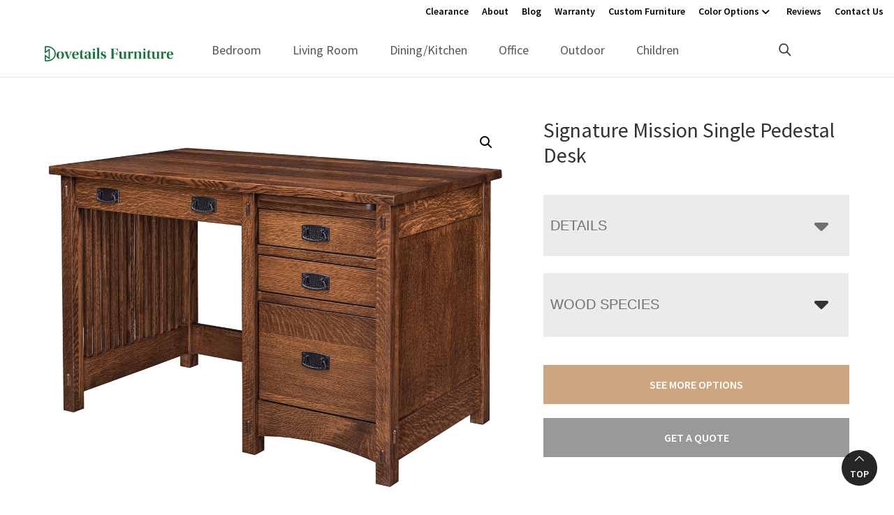

--- FILE ---
content_type: text/html; charset=UTF-8
request_url: https://dovetailsfurniture.com/product/signature-mission-single-pedestal-desk/
body_size: 60609
content:
<!DOCTYPE html>
<html lang="en-US">
<head >
<meta charset="UTF-8" />
<script>
var gform;gform||(document.addEventListener("gform_main_scripts_loaded",function(){gform.scriptsLoaded=!0}),document.addEventListener("gform/theme/scripts_loaded",function(){gform.themeScriptsLoaded=!0}),window.addEventListener("DOMContentLoaded",function(){gform.domLoaded=!0}),gform={domLoaded:!1,scriptsLoaded:!1,themeScriptsLoaded:!1,isFormEditor:()=>"function"==typeof InitializeEditor,callIfLoaded:function(o){return!(!gform.domLoaded||!gform.scriptsLoaded||!gform.themeScriptsLoaded&&!gform.isFormEditor()||(gform.isFormEditor()&&console.warn("The use of gform.initializeOnLoaded() is deprecated in the form editor context and will be removed in Gravity Forms 3.1."),o(),0))},initializeOnLoaded:function(o){gform.callIfLoaded(o)||(document.addEventListener("gform_main_scripts_loaded",()=>{gform.scriptsLoaded=!0,gform.callIfLoaded(o)}),document.addEventListener("gform/theme/scripts_loaded",()=>{gform.themeScriptsLoaded=!0,gform.callIfLoaded(o)}),window.addEventListener("DOMContentLoaded",()=>{gform.domLoaded=!0,gform.callIfLoaded(o)}))},hooks:{action:{},filter:{}},addAction:function(o,r,e,t){gform.addHook("action",o,r,e,t)},addFilter:function(o,r,e,t){gform.addHook("filter",o,r,e,t)},doAction:function(o){gform.doHook("action",o,arguments)},applyFilters:function(o){return gform.doHook("filter",o,arguments)},removeAction:function(o,r){gform.removeHook("action",o,r)},removeFilter:function(o,r,e){gform.removeHook("filter",o,r,e)},addHook:function(o,r,e,t,n){null==gform.hooks[o][r]&&(gform.hooks[o][r]=[]);var d=gform.hooks[o][r];null==n&&(n=r+"_"+d.length),gform.hooks[o][r].push({tag:n,callable:e,priority:t=null==t?10:t})},doHook:function(r,o,e){var t;if(e=Array.prototype.slice.call(e,1),null!=gform.hooks[r][o]&&((o=gform.hooks[r][o]).sort(function(o,r){return o.priority-r.priority}),o.forEach(function(o){"function"!=typeof(t=o.callable)&&(t=window[t]),"action"==r?t.apply(null,e):e[0]=t.apply(null,e)})),"filter"==r)return e[0]},removeHook:function(o,r,t,n){var e;null!=gform.hooks[o][r]&&(e=(e=gform.hooks[o][r]).filter(function(o,r,e){return!!(null!=n&&n!=o.tag||null!=t&&t!=o.priority)}),gform.hooks[o][r]=e)}});
</script>

<meta name="viewport" content="width=device-width, initial-scale=1" />
<meta name='robots' content='index, follow, max-image-preview:large, max-snippet:-1, max-video-preview:-1' />
	<style>img:is([sizes="auto" i], [sizes^="auto," i]) { contain-intrinsic-size: 3000px 1500px }</style>
	
	<!-- This site is optimized with the Yoast SEO plugin v26.8 - https://yoast.com/product/yoast-seo-wordpress/ -->
	<title>Signature Mission Single Pedestal Desk | Dovetails Furniture</title>
<link data-rocket-preload as="style" href="https://fonts.googleapis.com/css?family=Source%20Sans%20Pro%3A400%2C400i%2C600%2C700&#038;display=swap" rel="preload">
<link href="https://fonts.googleapis.com/css?family=Source%20Sans%20Pro%3A400%2C400i%2C600%2C700&#038;display=swap" media="print" onload="this.media=&#039;all&#039;" rel="stylesheet">
<noscript data-wpr-hosted-gf-parameters=""><link rel="stylesheet" href="https://fonts.googleapis.com/css?family=Source%20Sans%20Pro%3A400%2C400i%2C600%2C700&#038;display=swap"></noscript>
	<meta name="description" content="Amish made Signature Mission Single Pedestal Desk. Explore our selection of bedroom, dining room, living room, office, and outdoor furniture. Eugene, OR" />
	<link rel="canonical" href="https://dovetailsfurniture.com/product/signature-mission-single-pedestal-desk/" />
	<meta property="og:locale" content="en_US" />
	<meta property="og:type" content="article" />
	<meta property="og:title" content="Signature Mission Single Pedestal Desk | Dovetails Furniture" />
	<meta property="og:description" content="Amish made Signature Mission Single Pedestal Desk. Explore our selection of bedroom, dining room, living room, office, and outdoor furniture. Eugene, OR" />
	<meta property="og:url" content="https://dovetailsfurniture.com/product/signature-mission-single-pedestal-desk/" />
	<meta property="og:site_name" content="Dovetails Furniture" />
	<meta property="article:modified_time" content="2025-11-30T15:21:16+00:00" />
	<meta property="og:image" content="https://cdn.dovetailsfurniture.com/wp-content/uploads/2024/06/LA-SIG-2548-SP.png" />
	<meta property="og:image:width" content="1200" />
	<meta property="og:image:height" content="1000" />
	<meta property="og:image:type" content="image/png" />
	<meta name="twitter:card" content="summary_large_image" />
	<script type="application/ld+json" class="yoast-schema-graph">{"@context":"https://schema.org","@graph":[{"@type":"WebPage","@id":"https://dovetailsfurniture.com/product/signature-mission-single-pedestal-desk/","url":"https://dovetailsfurniture.com/product/signature-mission-single-pedestal-desk/","name":"Signature Mission Single Pedestal Desk | Dovetails Furniture","isPartOf":{"@id":"https://dovetailsfurniture.com/#website"},"primaryImageOfPage":{"@id":"https://dovetailsfurniture.com/product/signature-mission-single-pedestal-desk/#primaryimage"},"image":{"@id":"https://dovetailsfurniture.com/product/signature-mission-single-pedestal-desk/#primaryimage"},"thumbnailUrl":"https://cdn.dovetailsfurniture.com/wp-content/uploads/2025/11/LA-SIG-2548-SP.png","datePublished":"2024-06-05T17:30:33+00:00","dateModified":"2025-11-30T15:21:16+00:00","description":"Amish made Signature Mission Single Pedestal Desk. Explore our selection of bedroom, dining room, living room, office, and outdoor furniture. Eugene, OR","breadcrumb":{"@id":"https://dovetailsfurniture.com/product/signature-mission-single-pedestal-desk/#breadcrumb"},"inLanguage":"en-US","potentialAction":[{"@type":"ReadAction","target":["https://dovetailsfurniture.com/product/signature-mission-single-pedestal-desk/"]}]},{"@type":"ImageObject","inLanguage":"en-US","@id":"https://dovetailsfurniture.com/product/signature-mission-single-pedestal-desk/#primaryimage","url":"https://cdn.dovetailsfurniture.com/wp-content/uploads/2025/11/LA-SIG-2548-SP.png","contentUrl":"https://cdn.dovetailsfurniture.com/wp-content/uploads/2025/11/LA-SIG-2548-SP.png","width":1200,"height":1000},{"@type":"BreadcrumbList","@id":"https://dovetailsfurniture.com/product/signature-mission-single-pedestal-desk/#breadcrumb","itemListElement":[{"@type":"ListItem","position":1,"name":"Home","item":"https://dovetailsfurniture.com/"},{"@type":"ListItem","position":2,"name":"Products","item":"https://dovetailsfurniture.com/shop/"},{"@type":"ListItem","position":3,"name":"Signature Mission Single Pedestal Desk"}]},{"@type":"WebSite","@id":"https://dovetailsfurniture.com/#website","url":"https://dovetailsfurniture.com/","name":"Dovetails Furniture","description":"Amish Furniture","publisher":{"@id":"https://dovetailsfurniture.com/#organization"},"potentialAction":[{"@type":"SearchAction","target":{"@type":"EntryPoint","urlTemplate":"https://dovetailsfurniture.com/?s={search_term_string}"},"query-input":{"@type":"PropertyValueSpecification","valueRequired":true,"valueName":"search_term_string"}}],"inLanguage":"en-US"},{"@type":"Organization","@id":"https://dovetailsfurniture.com/#organization","name":"Dovetails Furniture","url":"https://dovetailsfurniture.com/","logo":{"@type":"ImageObject","inLanguage":"en-US","@id":"https://dovetailsfurniture.com/#/schema/logo/image/","url":"https://cdn.dovetailsfurniture.com/wp-content/uploads/2023/12/Dovetails-Furniture-Icon.png","contentUrl":"https://cdn.dovetailsfurniture.com/wp-content/uploads/2023/12/Dovetails-Furniture-Icon.png","width":512,"height":512,"caption":"Dovetails Furniture"},"image":{"@id":"https://dovetailsfurniture.com/#/schema/logo/image/"}}]}</script>
	<!-- / Yoast SEO plugin. -->


<link rel='dns-prefetch' href='//fonts.googleapis.com' />
<link href='https://fonts.gstatic.com' crossorigin rel='preconnect' />
<link rel="alternate" type="application/rss+xml" title="Dovetails Furniture &raquo; Feed" href="https://dovetailsfurniture.com/feed/" />
<link rel="alternate" type="application/rss+xml" title="Dovetails Furniture &raquo; Comments Feed" href="https://dovetailsfurniture.com/comments/feed/" />
<link rel="alternate" type="application/rss+xml" title="Dovetails Furniture &raquo; Signature Mission Single Pedestal Desk Comments Feed" href="https://dovetailsfurniture.com/product/signature-mission-single-pedestal-desk/feed/" />
<link rel='stylesheet' id='font-awesome-css' href='https://dovetailsfurniture.com/wp-content/plugins/load-more-products-for-woocommerce/berocket/assets/css/font-awesome.min.css?ver=6.8.3' media='all' />
<link rel='stylesheet' id='genesis-blocks-style-css-css' href='https://dovetailsfurniture.com/wp-content/plugins/genesis-page-builder/vendor/genesis/blocks/dist/style-blocks.build.css?ver=1765208456' media='all' />
<link rel='stylesheet' id='viztech-genesis-css' href='https://dovetailsfurniture.com/wp-content/themes/viztech-genesis/style.css?ver=0.0.12' media='all' />
<style id='viztech-genesis-inline-css'>


		a,
		.entry-title a:focus,
		.entry-title a:hover,
		.genesis-nav-menu a:focus,
		.genesis-nav-menu a:hover,
		.genesis-nav-menu .current-menu-item > a,
		.genesis-nav-menu .sub-menu .current-menu-item > a:focus,
		.genesis-nav-menu .sub-menu .current-menu-item > a:hover,
		.menu-toggle:focus,
		.menu-toggle:hover,
		.sub-menu-toggle:focus,
		.sub-menu-toggle:hover {
			color: #007d91;
		}

		

		button:focus,
		button:hover,
		input[type="button"]:focus,
		input[type="button"]:hover,
		input[type="reset"]:focus,
		input[type="reset"]:hover,
		input[type="submit"]:focus,
		input[type="submit"]:hover,
		input[type="reset"]:focus,
		input[type="reset"]:hover,
		input[type="submit"]:focus,
		input[type="submit"]:hover,
		.site-container div.wpforms-container-full .wpforms-form input[type="submit"]:focus,
		.site-container div.wpforms-container-full .wpforms-form input[type="submit"]:hover,
		.site-container div.wpforms-container-full .wpforms-form button[type="submit"]:focus,
		.site-container div.wpforms-container-full .wpforms-form button[type="submit"]:hover,
		.button:focus,
		.button:hover {
			background-color: #000000;
			color: #ffffff;
		}

		@media only screen and (min-width: 960px) {
			.genesis-nav-menu > .menu-highlight > a:hover,
			.genesis-nav-menu > .menu-highlight > a:focus,
			.genesis-nav-menu > .menu-highlight.current-menu-item > a {
				background-color: #000000;
				color: #ffffff;
			}
		}
		
		.wp-custom-logo .site-container .custom-logo-link {
			aspect-ratio: 350/36;
		}
		
		.wp-custom-logo .title-area {
			padding-top: 17px;
		}
		
</style>
<style id='wp-emoji-styles-inline-css'>

	img.wp-smiley, img.emoji {
		display: inline !important;
		border: none !important;
		box-shadow: none !important;
		height: 1em !important;
		width: 1em !important;
		margin: 0 0.07em !important;
		vertical-align: -0.1em !important;
		background: none !important;
		padding: 0 !important;
	}
</style>
<link rel='stylesheet' id='wp-block-library-css' href='https://dovetailsfurniture.com/wp-includes/css/dist/block-library/style.min.css?ver=6.8.3' media='all' />
<style id='classic-theme-styles-inline-css'>
/*! This file is auto-generated */
.wp-block-button__link{color:#fff;background-color:#32373c;border-radius:9999px;box-shadow:none;text-decoration:none;padding:calc(.667em + 2px) calc(1.333em + 2px);font-size:1.125em}.wp-block-file__button{background:#32373c;color:#fff;text-decoration:none}
</style>
<style id='tbc-woo-trio-style-inline-css'>
.wc-trio-grid {
	display: grid;
	grid-template-columns: 1fr 1fr 1fr;
	gap: 40px;
	max-width: 1400px;
	margin: 0 auto;
	padding: 20px;
}

.wc-trio-card {
	background: #fff;
	border-radius: 12px;
	padding: 30px 25px;
	box-shadow: 0 8px 25px rgba(0,0,0,0.09);
	position: relative;
	transition: transform .3s;
	text-align: center;
}

/* Featured card: width/style from CSS, color from inline style (with PHP fallback) */
.wc-trio-card--popular {
	border-width: 2px;
	border-style: solid;
	/* border-color is set inline from PHP, defaulting to black */
	transform: scale(1.06);
	z-index: 2;
}


/* Missing card */
.wc-trio-card--missing {
	border: 2px dashed rgba(0, 0, 0, 0.2);
	box-shadow: none;
}


/* Image */
.wc-trio-card img {
	width: 100%;
	height: 340px;
	object-fit: cover;
	border-radius: 10px;
	margin-bottom: 20px;
}

/* Title */
.wc-trio-title {
	font-size: 20px;
	font-weight: bold;
	text-transform: uppercase;
	margin: 15px 0 10px;
	letter-spacing: 1px;
}

/* Stars */
.wc-trio-stars {
	font-size: 18px;
	margin: 12px 0;
  color: #C41E3A;
}

/* Items */
.wc-trio-items {
	text-align: left;
	margin: 20px 0;
	line-height: 1.8;
}

/* Button: keep layout/padding, let theme classes handle colors as much as possible */
/* Keep the trio buttons from stretching full height in Genesis/Divi layouts */
.wc-trio-card .wc-trio-button {
	display: inline-block;
	height: auto !important;
	line-height: 1.3 !important;
	width: auto;
	align-self: center; /* if parent is flex, don’t stretch */
	padding: 14px 40px; /* keep your nice pill size */
}

/* If Genesis/Divi set .button or .et_pb_button to display:block/100% width, tame it here */
.wc-trio-card .wc-trio-button.button,
.wc-trio-card .wc-trio-button.et_pb_button,
.wc-trio-card .wc-trio-button.wp-block-button__link {
	display: inline-block;
	width: auto;
}


/* Optional: don’t fight theme hover colors */
.wc-trio-button:hover {
	text-decoration: none;
}

/* You can keep / remove this if you want stacking on mobile */
@media (max-width: 960px) {
	.wc-trio-grid {
		grid-template-columns: 1fr;
	}
	.wc-trio-card--popular {
		transform: none;
	}
}

</style>
<link rel='stylesheet' id='eedee-gutenslider-init-css' href='https://dovetailsfurniture.com/wp-content/plugins/gutenslider/build/gutenslider-init.css?ver=1699880053' media='all' />
<style id='boldblocks-svg-block-style-inline-css'>
.wp-block-boldblocks-svg-block{display:flex}.wp-block-boldblocks-svg-block,.wp-block-boldblocks-svg-block *{box-sizing:border-box}.wp-block-boldblocks-svg-block :not(.use-as-button) svg{display:block;height:100%;width:100%}.wp-block-boldblocks-svg-block .is-invert svg{transform:scaleY(-1)}.wp-block-boldblocks-svg-block .is-flip svg{transform:scaleX(-1)}.wp-block-boldblocks-svg-block .is-flip.is-invert svg{transform:scale(-1)}.wp-block-boldblocks-svg-block>.wp-block-boldblocks-svg-block__inner{display:block;line-height:0}.wp-block-boldblocks-svg-block .use-as-button{align-items:center;display:flex;justify-content:center;text-decoration:none}.wp-block-boldblocks-svg-block .use-as-button.icon-right svg{order:1}.wp-block-boldblocks-svg-block .use-as-button.is-edit .button-text{line-height:1}.wp-block-boldblocks-svg-block .use-as-button svg{height:auto!important}.wp-block-boldblocks-svg-block.svg-zindex{position:relative;z-index:var(--svg--zindex)}.wp-block-boldblocks-svg-block .svg-fill-color [fill],.wp-block-boldblocks-svg-block .svg-fill-color [fill] *,.wp-block-boldblocks-svg-block .svg-fill-color svg,.wp-block-boldblocks-svg-block .svg-fill-color svg *{fill:var(--svg--fill-color)!important}.wp-block-boldblocks-svg-block .svg-stroke-color{color:var(--svg--stroke-color)}.wp-block-boldblocks-svg-block .svg-stroke-color [stroke],.wp-block-boldblocks-svg-block .svg-stroke-color [stroke] *,.wp-block-boldblocks-svg-block .svg-stroke-color svg,.wp-block-boldblocks-svg-block .svg-stroke-color svg *{stroke:var(--svg--stroke-color)!important}.wp-block-boldblocks-svg-block .svg-background-color{background:var(--svg--background-color)}.wp-block-boldblocks-svg-block .svg-text-color{color:var(--svg--text-color)}.wp-block-boldblocks-svg-block .use-as-button.svg-svg-width svg{width:var(--svg--svg-width)!important}.wp-block-boldblocks-svg-block .use-as-button.svg-gap{gap:var(--svg--gap)!important}.wp-block-boldblocks-svg-block .svg-shadow{box-shadow:var(--svg--shadow)}

.sm-svg-margin-top{margin-top:var(--svg--margin-top) !important;}.sm-svg-margin-right{margin-right:var(--svg--margin-right) !important;}.sm-svg-margin-bottom{margin-bottom:var(--svg--margin-bottom) !important;}.sm-svg-margin-left{margin-left:var(--svg--margin-left) !important;}@media(min-width:768px){.md-svg-margin-top{margin-top:var(--svg--margin-top) !important;}.md-svg-margin-right{margin-right:var(--svg--margin-right) !important;}.md-svg-margin-bottom{margin-bottom:var(--svg--margin-bottom) !important;}.md-svg-margin-left{margin-left:var(--svg--margin-left) !important;}}@media(min-width:1024px){.lg-svg-margin-top{margin-top:var(--svg--margin-top) !important;}.lg-svg-margin-right{margin-right:var(--svg--margin-right) !important;}.lg-svg-margin-bottom{margin-bottom:var(--svg--margin-bottom) !important;}.lg-svg-margin-left{margin-left:var(--svg--margin-left) !important;}}.sm-svg-justify-alignment{display: flex;justify-content:var(--svg--justify-alignment) !important;}@media(min-width:768px){.md-svg-justify-alignment{display: flex;justify-content:var(--svg--justify-alignment) !important;}}@media(min-width:1024px){.lg-svg-justify-alignment{display: flex;justify-content:var(--svg--justify-alignment) !important;}}.sm-svg-width{width:var(--svg--width) !important;}@media(min-width:768px){.md-svg-width{width:var(--svg--width) !important;}}@media(min-width:1024px){.lg-svg-width{width:var(--svg--width) !important;}}.sm-svg-height{height:var(--svg--height) !important;}@media(min-width:768px){.md-svg-height{height:var(--svg--height) !important;}}@media(min-width:1024px){.lg-svg-height{height:var(--svg--height) !important;}}.sm-svg-padding-top{padding-top:var(--svg--padding-top) !important;}.sm-svg-padding-right{padding-right:var(--svg--padding-right) !important;}.sm-svg-padding-bottom{padding-bottom:var(--svg--padding-bottom) !important;}.sm-svg-padding-left{padding-left:var(--svg--padding-left) !important;}@media(min-width:768px){.md-svg-padding-top{padding-top:var(--svg--padding-top) !important;}.md-svg-padding-right{padding-right:var(--svg--padding-right) !important;}.md-svg-padding-bottom{padding-bottom:var(--svg--padding-bottom) !important;}.md-svg-padding-left{padding-left:var(--svg--padding-left) !important;}}@media(min-width:1024px){.lg-svg-padding-top{padding-top:var(--svg--padding-top) !important;}.lg-svg-padding-right{padding-right:var(--svg--padding-right) !important;}.lg-svg-padding-bottom{padding-bottom:var(--svg--padding-bottom) !important;}.lg-svg-padding-left{padding-left:var(--svg--padding-left) !important;}}.sm-svg-border{border:var(--svg--border) !important;}@media(min-width:768px){.md-svg-border{border:var(--svg--border) !important;}}@media(min-width:1024px){.lg-svg-border{border:var(--svg--border) !important;}}.sm-svg-border-radius{border-radius: var(--svg--border-radius) !important;}@media(min-width:768px){.md-svg-border-radius{border-radius: var(--svg--border-radius) !important;}}@media(min-width:1024px){.lg-svg-border-radius{border-radius: var(--svg--border-radius) !important;}}
</style>
<link rel='stylesheet' id='wp-components-css' href='https://dovetailsfurniture.com/wp-includes/css/dist/components/style.min.css?ver=6.8.3' media='all' />
<link rel='stylesheet' id='wp-preferences-css' href='https://dovetailsfurniture.com/wp-includes/css/dist/preferences/style.min.css?ver=6.8.3' media='all' />
<link rel='stylesheet' id='wp-block-editor-css' href='https://dovetailsfurniture.com/wp-includes/css/dist/block-editor/style.min.css?ver=6.8.3' media='all' />
<link rel='stylesheet' id='popup-maker-block-library-style-css' href='https://dovetailsfurniture.com/wp-content/plugins/popup-maker/dist/packages/block-library-style.css?ver=dbea705cfafe089d65f1' media='all' />
<style id='global-styles-inline-css'>
:root{--wp--preset--aspect-ratio--square: 1;--wp--preset--aspect-ratio--4-3: 4/3;--wp--preset--aspect-ratio--3-4: 3/4;--wp--preset--aspect-ratio--3-2: 3/2;--wp--preset--aspect-ratio--2-3: 2/3;--wp--preset--aspect-ratio--16-9: 16/9;--wp--preset--aspect-ratio--9-16: 9/16;--wp--preset--color--black: #000000;--wp--preset--color--cyan-bluish-gray: #abb8c3;--wp--preset--color--white: #ffffff;--wp--preset--color--pale-pink: #f78da7;--wp--preset--color--vivid-red: #cf2e2e;--wp--preset--color--luminous-vivid-orange: #ff6900;--wp--preset--color--luminous-vivid-amber: #fcb900;--wp--preset--color--light-green-cyan: #7bdcb5;--wp--preset--color--vivid-green-cyan: #00d084;--wp--preset--color--pale-cyan-blue: #8ed1fc;--wp--preset--color--vivid-cyan-blue: #0693e3;--wp--preset--color--vivid-purple: #9b51e0;--wp--preset--color--theme-primary: #007d91;--wp--preset--color--theme-secondary: #000000;--wp--preset--gradient--vivid-cyan-blue-to-vivid-purple: linear-gradient(135deg,rgba(6,147,227,1) 0%,rgb(155,81,224) 100%);--wp--preset--gradient--light-green-cyan-to-vivid-green-cyan: linear-gradient(135deg,rgb(122,220,180) 0%,rgb(0,208,130) 100%);--wp--preset--gradient--luminous-vivid-amber-to-luminous-vivid-orange: linear-gradient(135deg,rgba(252,185,0,1) 0%,rgba(255,105,0,1) 100%);--wp--preset--gradient--luminous-vivid-orange-to-vivid-red: linear-gradient(135deg,rgba(255,105,0,1) 0%,rgb(207,46,46) 100%);--wp--preset--gradient--very-light-gray-to-cyan-bluish-gray: linear-gradient(135deg,rgb(238,238,238) 0%,rgb(169,184,195) 100%);--wp--preset--gradient--cool-to-warm-spectrum: linear-gradient(135deg,rgb(74,234,220) 0%,rgb(151,120,209) 20%,rgb(207,42,186) 40%,rgb(238,44,130) 60%,rgb(251,105,98) 80%,rgb(254,248,76) 100%);--wp--preset--gradient--blush-light-purple: linear-gradient(135deg,rgb(255,206,236) 0%,rgb(152,150,240) 100%);--wp--preset--gradient--blush-bordeaux: linear-gradient(135deg,rgb(254,205,165) 0%,rgb(254,45,45) 50%,rgb(107,0,62) 100%);--wp--preset--gradient--luminous-dusk: linear-gradient(135deg,rgb(255,203,112) 0%,rgb(199,81,192) 50%,rgb(65,88,208) 100%);--wp--preset--gradient--pale-ocean: linear-gradient(135deg,rgb(255,245,203) 0%,rgb(182,227,212) 50%,rgb(51,167,181) 100%);--wp--preset--gradient--electric-grass: linear-gradient(135deg,rgb(202,248,128) 0%,rgb(113,206,126) 100%);--wp--preset--gradient--midnight: linear-gradient(135deg,rgb(2,3,129) 0%,rgb(40,116,252) 100%);--wp--preset--font-size--small: 12px;--wp--preset--font-size--medium: 20px;--wp--preset--font-size--large: 28px;--wp--preset--font-size--x-large: 42px;--wp--preset--font-size--normal: 18px;--wp--preset--font-size--larger: 32px;--wp--preset--spacing--20: 0.44rem;--wp--preset--spacing--30: 0.67rem;--wp--preset--spacing--40: 1rem;--wp--preset--spacing--50: 1.5rem;--wp--preset--spacing--60: 2.25rem;--wp--preset--spacing--70: 3.38rem;--wp--preset--spacing--80: 5.06rem;--wp--preset--shadow--natural: 6px 6px 9px rgba(0, 0, 0, 0.2);--wp--preset--shadow--deep: 12px 12px 50px rgba(0, 0, 0, 0.4);--wp--preset--shadow--sharp: 6px 6px 0px rgba(0, 0, 0, 0.2);--wp--preset--shadow--outlined: 6px 6px 0px -3px rgba(255, 255, 255, 1), 6px 6px rgba(0, 0, 0, 1);--wp--preset--shadow--crisp: 6px 6px 0px rgba(0, 0, 0, 1);}:where(.is-layout-flex){gap: 0.5em;}:where(.is-layout-grid){gap: 0.5em;}body .is-layout-flex{display: flex;}.is-layout-flex{flex-wrap: wrap;align-items: center;}.is-layout-flex > :is(*, div){margin: 0;}body .is-layout-grid{display: grid;}.is-layout-grid > :is(*, div){margin: 0;}:where(.wp-block-columns.is-layout-flex){gap: 2em;}:where(.wp-block-columns.is-layout-grid){gap: 2em;}:where(.wp-block-post-template.is-layout-flex){gap: 1.25em;}:where(.wp-block-post-template.is-layout-grid){gap: 1.25em;}.has-black-color{color: var(--wp--preset--color--black) !important;}.has-cyan-bluish-gray-color{color: var(--wp--preset--color--cyan-bluish-gray) !important;}.has-white-color{color: var(--wp--preset--color--white) !important;}.has-pale-pink-color{color: var(--wp--preset--color--pale-pink) !important;}.has-vivid-red-color{color: var(--wp--preset--color--vivid-red) !important;}.has-luminous-vivid-orange-color{color: var(--wp--preset--color--luminous-vivid-orange) !important;}.has-luminous-vivid-amber-color{color: var(--wp--preset--color--luminous-vivid-amber) !important;}.has-light-green-cyan-color{color: var(--wp--preset--color--light-green-cyan) !important;}.has-vivid-green-cyan-color{color: var(--wp--preset--color--vivid-green-cyan) !important;}.has-pale-cyan-blue-color{color: var(--wp--preset--color--pale-cyan-blue) !important;}.has-vivid-cyan-blue-color{color: var(--wp--preset--color--vivid-cyan-blue) !important;}.has-vivid-purple-color{color: var(--wp--preset--color--vivid-purple) !important;}.has-black-background-color{background-color: var(--wp--preset--color--black) !important;}.has-cyan-bluish-gray-background-color{background-color: var(--wp--preset--color--cyan-bluish-gray) !important;}.has-white-background-color{background-color: var(--wp--preset--color--white) !important;}.has-pale-pink-background-color{background-color: var(--wp--preset--color--pale-pink) !important;}.has-vivid-red-background-color{background-color: var(--wp--preset--color--vivid-red) !important;}.has-luminous-vivid-orange-background-color{background-color: var(--wp--preset--color--luminous-vivid-orange) !important;}.has-luminous-vivid-amber-background-color{background-color: var(--wp--preset--color--luminous-vivid-amber) !important;}.has-light-green-cyan-background-color{background-color: var(--wp--preset--color--light-green-cyan) !important;}.has-vivid-green-cyan-background-color{background-color: var(--wp--preset--color--vivid-green-cyan) !important;}.has-pale-cyan-blue-background-color{background-color: var(--wp--preset--color--pale-cyan-blue) !important;}.has-vivid-cyan-blue-background-color{background-color: var(--wp--preset--color--vivid-cyan-blue) !important;}.has-vivid-purple-background-color{background-color: var(--wp--preset--color--vivid-purple) !important;}.has-black-border-color{border-color: var(--wp--preset--color--black) !important;}.has-cyan-bluish-gray-border-color{border-color: var(--wp--preset--color--cyan-bluish-gray) !important;}.has-white-border-color{border-color: var(--wp--preset--color--white) !important;}.has-pale-pink-border-color{border-color: var(--wp--preset--color--pale-pink) !important;}.has-vivid-red-border-color{border-color: var(--wp--preset--color--vivid-red) !important;}.has-luminous-vivid-orange-border-color{border-color: var(--wp--preset--color--luminous-vivid-orange) !important;}.has-luminous-vivid-amber-border-color{border-color: var(--wp--preset--color--luminous-vivid-amber) !important;}.has-light-green-cyan-border-color{border-color: var(--wp--preset--color--light-green-cyan) !important;}.has-vivid-green-cyan-border-color{border-color: var(--wp--preset--color--vivid-green-cyan) !important;}.has-pale-cyan-blue-border-color{border-color: var(--wp--preset--color--pale-cyan-blue) !important;}.has-vivid-cyan-blue-border-color{border-color: var(--wp--preset--color--vivid-cyan-blue) !important;}.has-vivid-purple-border-color{border-color: var(--wp--preset--color--vivid-purple) !important;}.has-vivid-cyan-blue-to-vivid-purple-gradient-background{background: var(--wp--preset--gradient--vivid-cyan-blue-to-vivid-purple) !important;}.has-light-green-cyan-to-vivid-green-cyan-gradient-background{background: var(--wp--preset--gradient--light-green-cyan-to-vivid-green-cyan) !important;}.has-luminous-vivid-amber-to-luminous-vivid-orange-gradient-background{background: var(--wp--preset--gradient--luminous-vivid-amber-to-luminous-vivid-orange) !important;}.has-luminous-vivid-orange-to-vivid-red-gradient-background{background: var(--wp--preset--gradient--luminous-vivid-orange-to-vivid-red) !important;}.has-very-light-gray-to-cyan-bluish-gray-gradient-background{background: var(--wp--preset--gradient--very-light-gray-to-cyan-bluish-gray) !important;}.has-cool-to-warm-spectrum-gradient-background{background: var(--wp--preset--gradient--cool-to-warm-spectrum) !important;}.has-blush-light-purple-gradient-background{background: var(--wp--preset--gradient--blush-light-purple) !important;}.has-blush-bordeaux-gradient-background{background: var(--wp--preset--gradient--blush-bordeaux) !important;}.has-luminous-dusk-gradient-background{background: var(--wp--preset--gradient--luminous-dusk) !important;}.has-pale-ocean-gradient-background{background: var(--wp--preset--gradient--pale-ocean) !important;}.has-electric-grass-gradient-background{background: var(--wp--preset--gradient--electric-grass) !important;}.has-midnight-gradient-background{background: var(--wp--preset--gradient--midnight) !important;}.has-small-font-size{font-size: var(--wp--preset--font-size--small) !important;}.has-medium-font-size{font-size: var(--wp--preset--font-size--medium) !important;}.has-large-font-size{font-size: var(--wp--preset--font-size--large) !important;}.has-x-large-font-size{font-size: var(--wp--preset--font-size--x-large) !important;}
:where(.wp-block-post-template.is-layout-flex){gap: 1.25em;}:where(.wp-block-post-template.is-layout-grid){gap: 1.25em;}
:where(.wp-block-columns.is-layout-flex){gap: 2em;}:where(.wp-block-columns.is-layout-grid){gap: 2em;}
:root :where(.wp-block-pullquote){font-size: 1.5em;line-height: 1.6;}
</style>
<link rel='stylesheet' id='banner-360-style-css' href='https://dovetailsfurniture.com/wp-content/plugins/banner-360/public/css/banner-360-public.css?ver=1.1.3' media='all' />
<link rel='stylesheet' id='echo-css' href='https://dovetailsfurniture.com/wp-content/plugins/echo/public/css/echo-public.css?ver=1.0.25' media='all' />
<link rel='stylesheet' id='genesis-page-builder-frontend-styles-css' href='https://dovetailsfurniture.com/wp-content/plugins/genesis-page-builder/build/style-blocks.css?ver=1765208456' media='all' />
<link rel='stylesheet' id='photoswipe-css' href='https://dovetailsfurniture.com/wp-content/plugins/woocommerce/assets/css/photoswipe/photoswipe.min.css?ver=10.4.3' media='all' />
<link rel='stylesheet' id='photoswipe-default-skin-css' href='https://dovetailsfurniture.com/wp-content/plugins/woocommerce/assets/css/photoswipe/default-skin/default-skin.min.css?ver=10.4.3' media='all' />
<link rel='stylesheet' id='woocommerce-layout-css' href='https://dovetailsfurniture.com/wp-content/plugins/woocommerce/assets/css/woocommerce-layout.css?ver=10.4.3' media='all' />
<link rel='stylesheet' id='woocommerce-smallscreen-css' href='https://dovetailsfurniture.com/wp-content/plugins/woocommerce/assets/css/woocommerce-smallscreen.css?ver=10.4.3' media='only screen and (max-width: 860px)' />
<link rel='stylesheet' id='woocommerce-general-css' href='https://dovetailsfurniture.com/wp-content/plugins/woocommerce/assets/css/woocommerce.css?ver=10.4.3' media='all' />
<link rel='stylesheet' id='viztech-genesis-woocommerce-styles-css' href='https://dovetailsfurniture.com/wp-content/themes/viztech-genesis/lib/woocommerce/genesis-sample-woocommerce.css?ver=0.0.12' media='screen' />
<style id='viztech-genesis-woocommerce-styles-inline-css'>


		.woocommerce div.product p.price,
		.woocommerce div.product span.price,
		.woocommerce div.product .woocommerce-tabs ul.tabs li a:hover,
		.woocommerce div.product .woocommerce-tabs ul.tabs li a:focus,
		.woocommerce ul.products li.product h3:hover,
		.woocommerce ul.products li.product .price,
		.woocommerce .woocommerce-breadcrumb a:hover,
		.woocommerce .woocommerce-breadcrumb a:focus,
		.woocommerce .widget_layered_nav ul li.chosen a::before,
		.woocommerce .widget_layered_nav_filters ul li a::before,
		.woocommerce .widget_rating_filter ul li.chosen a::before {
			color: #007d91;
		}

	
		.woocommerce a.button:hover,
		.woocommerce a.button:focus,
		.woocommerce a.button.alt:hover,
		.woocommerce a.button.alt:focus,
		.woocommerce button.button:hover,
		.woocommerce button.button:focus,
		.woocommerce button.button.alt:hover,
		.woocommerce button.button.alt:focus,
		.woocommerce input.button:hover,
		.woocommerce input.button:focus,
		.woocommerce input.button.alt:hover,
		.woocommerce input.button.alt:focus,
		.woocommerce input[type="submit"]:hover,
		.woocommerce input[type="submit"]:focus,
		.woocommerce span.onsale,
		.woocommerce #respond input#submit:hover,
		.woocommerce #respond input#submit:focus,
		.woocommerce #respond input#submit.alt:hover,
		.woocommerce #respond input#submit.alt:focus,
		.woocommerce.widget_price_filter .ui-slider .ui-slider-handle,
		.woocommerce.widget_price_filter .ui-slider .ui-slider-range {
			background-color: #000000;
			color: #ffffff;
		}

		.woocommerce-error,
		.woocommerce-info,
		.woocommerce-message {
			border-top-color: #000000;
		}

		.woocommerce-error::before,
		.woocommerce-info::before,
		.woocommerce-message::before {
			color: #000000;
		}

	
</style>
<style id='woocommerce-inline-inline-css'>
.woocommerce form .form-row .required { visibility: visible; }
</style>
<link rel='stylesheet' id='brb-public-main-css-css' href='https://dovetailsfurniture.com/wp-content/plugins/business-reviews-bundle/assets/css/public-main.css?ver=1.9.114' media='all' />
<link rel='stylesheet' id='megamenu-css' href='https://dovetailsfurniture.com/wp-content/uploads/maxmegamenu/style.css?ver=44659d' media='all' />
<link rel='stylesheet' id='dashicons-css' href='https://dovetailsfurniture.com/wp-includes/css/dashicons.min.css?ver=6.8.3' media='all' />
<link rel='stylesheet' id='swatches-and-photos-css' href='https://dovetailsfurniture.com/wp-content/plugins/woocommerce-variation-swatches-and-photos/assets/css/swatches-and-photos.css?ver=3.0.6' media='all' />

<link rel='stylesheet' id='viztech-css' href='https://dovetailsfurniture.com/wp-content/themes/viztech-genesis/lib/css/viztech-custom.css?ver=1769574750' media='all' />
<link rel='stylesheet' id='viztech-genesis-gutenberg-css' href='https://dovetailsfurniture.com/wp-content/themes/viztech-genesis/lib/gutenberg/front-end.css?ver=0.0.12' media='all' />
<style id='viztech-genesis-gutenberg-inline-css'>
.gb-block-post-grid .gb-post-grid-items h2 a:hover {
	color: #007d91;
}

.site-container .wp-block-button .wp-block-button__link {
	background-color: #007d91;
}

.wp-block-button .wp-block-button__link:not(.has-background),
.wp-block-button .wp-block-button__link:not(.has-background):focus,
.wp-block-button .wp-block-button__link:not(.has-background):hover {
	color: #ffffff;
}

.site-container .wp-block-button.is-style-outline .wp-block-button__link {
	color: #007d91;
}

.site-container .wp-block-button.is-style-outline .wp-block-button__link:focus,
.site-container .wp-block-button.is-style-outline .wp-block-button__link:hover {
	color: #23a0b4;
}		.site-container .has-small-font-size {
			font-size: 12px;
		}		.site-container .has-normal-font-size {
			font-size: 18px;
		}		.site-container .has-large-font-size {
			font-size: 28px;
		}		.site-container .has-larger-font-size {
			font-size: 32px;
		}		.site-container .has-theme-primary-color,
		.site-container .wp-block-button .wp-block-button__link.has-theme-primary-color,
		.site-container .wp-block-button.is-style-outline .wp-block-button__link.has-theme-primary-color {
			color: #007d91;
		}

		.site-container .has-theme-primary-background-color,
		.site-container .wp-block-button .wp-block-button__link.has-theme-primary-background-color,
		.site-container .wp-block-pullquote.is-style-solid-color.has-theme-primary-background-color {
			background-color: #007d91;
		}		.site-container .has-theme-secondary-color,
		.site-container .wp-block-button .wp-block-button__link.has-theme-secondary-color,
		.site-container .wp-block-button.is-style-outline .wp-block-button__link.has-theme-secondary-color {
			color: #000000;
		}

		.site-container .has-theme-secondary-background-color,
		.site-container .wp-block-button .wp-block-button__link.has-theme-secondary-background-color,
		.site-container .wp-block-pullquote.is-style-solid-color.has-theme-secondary-background-color {
			background-color: #000000;
		}
</style>
<link rel='stylesheet' id='searchwp-forms-css' href='https://dovetailsfurniture.com/wp-content/plugins/searchwp-live-ajax-search/assets/styles/frontend/search-forms.min.css?ver=1.8.7' media='all' />
<link rel='stylesheet' id='searchwp-live-search-css' href='https://dovetailsfurniture.com/wp-content/plugins/searchwp-live-ajax-search/assets/styles/style.min.css?ver=1.8.7' media='all' />
<style id='searchwp-live-search-inline-css'>
.searchwp-live-search-result .searchwp-live-search-result--title a {
  font-size: 16px;
}
.searchwp-live-search-result .searchwp-live-search-result--price {
  font-size: 14px;
}
.searchwp-live-search-result .searchwp-live-search-result--add-to-cart .button {
  font-size: 14px;
}

</style>
<link rel='stylesheet' id='wpo-frontend-fields-css' href='https://dovetailsfurniture.com/wp-content/plugins/viztech-product-options/assets/css/wpo-frontend-fields.css?ver=2.5.14' media='all' />
<link rel='stylesheet' id='frontend-options-css' href='https://dovetailsfurniture.com/wp-content/plugins/viztech-product-options/assets/css/frontend-options.css?ver=2.5.14' media='all' />
<style id='frontend-options-inline-css'>

                    /* pricing-disabled.css */ .pricing-disabled .price.wpo-price-container, .pricing-disabled .wpo-totals-container { display: none !important; } /* Ensure Barn2 product options remain visible */ .pricing-disabled .wpo-product-options { display: block !important; }

                    

                    .cart-disabled button.single_add_to_cart_button, .cart-disabled .quantity { display: none !important; }

                    
</style>
<script src="https://dovetailsfurniture.com/wp-includes/js/jquery/jquery.min.js?ver=3.7.1" id="jquery-core-js"></script>
<script src="https://dovetailsfurniture.com/wp-includes/js/jquery/jquery-migrate.min.js?ver=3.4.1" id="jquery-migrate-js"></script>
<script id="echo-js-extra">
var my_ajax_obj = {"ajax_url":"https:\/\/dovetailsfurniture.com\/wp-admin\/admin-ajax.php"};
</script>
<script src="https://dovetailsfurniture.com/wp-content/plugins/echo/public/js/echo-public.js?ver=1.0.25" id="echo-js"></script>
<script src="https://dovetailsfurniture.com/wp-content/plugins/woocommerce/assets/js/jquery-blockui/jquery.blockUI.min.js?ver=2.7.0-wc.10.4.3" id="wc-jquery-blockui-js" defer data-wp-strategy="defer"></script>
<script id="wc-add-to-cart-js-extra">
var wc_add_to_cart_params = {"ajax_url":"\/wp-admin\/admin-ajax.php","wc_ajax_url":"\/?wc-ajax=%%endpoint%%","i18n_view_cart":"View cart","cart_url":"https:\/\/dovetailsfurniture.com\/cart\/","is_cart":"","cart_redirect_after_add":"no"};
</script>
<script src="https://dovetailsfurniture.com/wp-content/plugins/woocommerce/assets/js/frontend/add-to-cart.min.js?ver=10.4.3" id="wc-add-to-cart-js" defer data-wp-strategy="defer"></script>
<script src="https://dovetailsfurniture.com/wp-content/plugins/woocommerce/assets/js/zoom/jquery.zoom.min.js?ver=1.7.21-wc.10.4.3" id="wc-zoom-js" defer data-wp-strategy="defer"></script>
<script src="https://dovetailsfurniture.com/wp-content/plugins/woocommerce/assets/js/flexslider/jquery.flexslider.min.js?ver=2.7.2-wc.10.4.3" id="wc-flexslider-js" defer data-wp-strategy="defer"></script>
<script src="https://dovetailsfurniture.com/wp-content/plugins/woocommerce/assets/js/photoswipe/photoswipe.min.js?ver=4.1.1-wc.10.4.3" id="wc-photoswipe-js" defer data-wp-strategy="defer"></script>
<script src="https://dovetailsfurniture.com/wp-content/plugins/woocommerce/assets/js/photoswipe/photoswipe-ui-default.min.js?ver=4.1.1-wc.10.4.3" id="wc-photoswipe-ui-default-js" defer data-wp-strategy="defer"></script>
<script id="wc-single-product-js-extra">
var wc_single_product_params = {"i18n_required_rating_text":"Please select a rating","i18n_rating_options":["1 of 5 stars","2 of 5 stars","3 of 5 stars","4 of 5 stars","5 of 5 stars"],"i18n_product_gallery_trigger_text":"View full-screen image gallery","review_rating_required":"yes","flexslider":{"rtl":false,"animation":"slide","smoothHeight":true,"directionNav":false,"controlNav":"thumbnails","slideshow":false,"animationSpeed":500,"animationLoop":false,"allowOneSlide":false},"zoom_enabled":"1","zoom_options":[],"photoswipe_enabled":"1","photoswipe_options":{"shareEl":false,"closeOnScroll":false,"history":false,"hideAnimationDuration":0,"showAnimationDuration":0},"flexslider_enabled":"1"};
</script>
<script src="https://dovetailsfurniture.com/wp-content/plugins/woocommerce/assets/js/frontend/single-product.min.js?ver=10.4.3" id="wc-single-product-js" defer data-wp-strategy="defer"></script>
<script src="https://dovetailsfurniture.com/wp-content/plugins/woocommerce/assets/js/js-cookie/js.cookie.min.js?ver=2.1.4-wc.10.4.3" id="wc-js-cookie-js" defer data-wp-strategy="defer"></script>
<script id="woocommerce-js-extra">
var woocommerce_params = {"ajax_url":"\/wp-admin\/admin-ajax.php","wc_ajax_url":"\/?wc-ajax=%%endpoint%%","i18n_password_show":"Show password","i18n_password_hide":"Hide password"};
</script>
<script src="https://dovetailsfurniture.com/wp-content/plugins/woocommerce/assets/js/frontend/woocommerce.min.js?ver=10.4.3" id="woocommerce-js" defer data-wp-strategy="defer"></script>
<script id="brb-public-main-js-js-extra">
var brb_vars = {"ajaxurl":"https:\/\/dovetailsfurniture.com\/wp-admin\/admin-ajax.php","gavatar":"https:\/\/dovetailsfurniture.com\/wp-content\/plugins\/business-reviews-bundle\/assets\/img\/google_avatar.png"};
</script>
<script defer="defer" src="https://dovetailsfurniture.com/wp-content/plugins/business-reviews-bundle/assets/js/public-main.js?ver=1.9.114" id="brb-public-main-js-js"></script>
<script src="https://dovetailsfurniture.com/wp-content/themes/viztech-genesis/lib/js/custom.js?ver=6.1.2" id="custom-style-js"></script>
<link rel="https://api.w.org/" href="https://dovetailsfurniture.com/wp-json/" /><link rel="alternate" title="JSON" type="application/json" href="https://dovetailsfurniture.com/wp-json/wp/v2/product/40201" /><link rel="EditURI" type="application/rsd+xml" title="RSD" href="https://dovetailsfurniture.com/xmlrpc.php?rsd" />
<meta name="generator" content="WordPress 6.8.3" />
<meta name="generator" content="WooCommerce 10.4.3" />
<link rel='shortlink' href='https://dovetailsfurniture.com/?p=40201' />
<link rel="alternate" title="oEmbed (JSON)" type="application/json+oembed" href="https://dovetailsfurniture.com/wp-json/oembed/1.0/embed?url=https%3A%2F%2Fdovetailsfurniture.com%2Fproduct%2Fsignature-mission-single-pedestal-desk%2F" />
<link rel="alternate" title="oEmbed (XML)" type="text/xml+oembed" href="https://dovetailsfurniture.com/wp-json/oembed/1.0/embed?url=https%3A%2F%2Fdovetailsfurniture.com%2Fproduct%2Fsignature-mission-single-pedestal-desk%2F&#038;format=xml" />
<style type="text/css">.banner-360{display:none;}</style><style type="text/css">.banner-360{background: #024985;}</style><style type="text/css">.banner-360 .banner-360-text{color: #ffffff;}</style><style type="text/css">.banner-360 .banner-360-text a{color:#f16521;}</style><style type="text/css">.banner-360{z-index: 9999;}</style><style id="banner-360-site-custom-css-dummy" type="text/css"></style><script id="banner-360-site-custom-js-dummy" type="text/javascript"></script><style></style><style>
                .lmp_load_more_button.br_lmp_button_settings .lmp_button:hover {
                    background-color: #9999ff!important;
                    color: #111111!important;
                }
                .lmp_load_more_button.br_lmp_prev_settings .lmp_button:hover {
                    background-color: #9999ff!important;
                    color: #111111!important;
                }li.product.lazy, .berocket_lgv_additional_data.lazy{opacity:0;}</style><link rel="pingback" href="https://dovetailsfurniture.com/xmlrpc.php" />
<script src="https://kit.fontawesome.com/c799eee2c1.js" crossorigin="anonymous"></script>

<!-- Global site tag (gtag.js) - Google Analytics -->
<script async src="https://www.googletagmanager.com/gtag/js?id=G-DBBNZGFG8Z"></script>
<script>
  window.dataLayer = window.dataLayer || [];
  function gtag(){dataLayer.push(arguments);}
  gtag('js', new Date());

  gtag('config', 'G-DBBNZGFG8Z');
</script>
<script type="text/javascript">
    (function(c,l,a,r,i,t,y){
        c[a]=c[a]||function(){(c[a].q=c[a].q||[]).push(arguments)};
        t=l.createElement(r);t.async=1;t.src="https://www.clarity.ms/tag/"+i;
        y=l.getElementsByTagName(r)[0];y.parentNode.insertBefore(t,y);
    })(window, document, "clarity", "script", "tb3nz5phew");
</script>	<noscript><style>.woocommerce-product-gallery{ opacity: 1 !important; }</style></noscript>
	<link rel="icon" href="https://cdn.dovetailsfurniture.com/wp-content/uploads/2023/12/cropped-Dovetails-Furniture-Icon-32x32.png" sizes="32x32" />
<link rel="icon" href="https://cdn.dovetailsfurniture.com/wp-content/uploads/2023/12/cropped-Dovetails-Furniture-Icon-192x192.png" sizes="192x192" />
<link rel="apple-touch-icon" href="https://cdn.dovetailsfurniture.com/wp-content/uploads/2023/12/cropped-Dovetails-Furniture-Icon-180x180.png" />
<meta name="msapplication-TileImage" content="https://cdn.dovetailsfurniture.com/wp-content/uploads/2023/12/cropped-Dovetails-Furniture-Icon-270x270.png" />
		<style id="wp-custom-css">
			#back-to-top{
	background: #000000;
}

/* Category Landing Page */
.cat-description-auto{
  text-align: center;
  margin-bottom: 50px;
}
.cat-description-auto h2{
  font-weight: bold;
  font-size: 27px;
}
.page-template-category-landing-page .site-inner{
  padding-top: 0 !important;
}
.viz-banner-container{
  width: 100vw;
  position: relative;
  left: calc(-50vw + 50%);
  margin-bottom: 50px;
}
.viz-banner-overlay{
  background-color: rgba(0,0,0,.3);
  height: 100%;
  width: 100%;
}
.viz-banner-text{
  color: white;
  text-align: center;
  font-size: 60px;
  padding: 210px 0;
  font-weight: bold;
}
.subcat-grid-container{
  margin-bottom: 50px;
}
.subcat-grid{
  display: grid;
  grid-template-columns: 1fr 1fr 1fr 1fr;
  grid-gap: 0 4em;
}
.sub_cat_link{
  background-color: #e2e2e2;
  text-align: center;
  padding: 25px 0;
  margin-bottom: 30px;
}
.sub_cat_link p{
  margin-bottom: 0 !important;
  font-weight: bold;
}
.reuseable-blocks-container{
  margin-bottom: 100px;
}
.reuseable-blocks-container .color-options{
  width: 100vw;
  position: relative;
  left: calc(-50vw + 50%);
  margin-bottom: 100px;
}
.reuseable-blocks-container .color-options .wp-container-3{
  width: 79% !important;
}
.term-bedroom .site-header,
.term-dining-room .site-header,
.term-living-room .site-header,
.term-office .site-header,
.term-outdoor .site-header,
.term-children .site-header{
  margin-bottom: 0px;
}
body:not(.fullwidth).term-bedroom .site-inner,
body:not(.fullwidth).term-dining-room .site-inner,
body:not(.fullwidth).term-living-room .site-inner,
body:not(.fullwidth).term-office .site-inner,
body:not(.fullwidth).term-outdoor .site-inner,
body:not(.fullwidth).term-children .site-inner{
  padding-top: 0 ;
}

/* Default Woocommerce Category Pages */
.woocommerce ul.products{
  justify-content: flex-start!important;
}



@media(max-width:959px){
  .viz-banner-container{
    max-height: 250px;
    background-size: 156%;
  }
  .viz-banner-overlay{
    max-height: 250px;
  }
  .viz-banner-text{
    padding: 108px 0;
  }
  .subcat-grid{
    grid-template-columns: 1fr 1fr;
  }
} 

	
:root{ --container:1372px; --gap:32px; }

/* Container + gutters for the reviews */
#reviews,
.wp-block-group.acbb-reviews-wrap,
.entry-content .brb-collection{
  max-width:var(--container);
  margin-inline:auto;
  padding-inline:var(--gap);
  overflow:hidden;
  box-sizing:border-box;
}

/* Keep the slider inside the container */
#reviews .brb-collection,
#reviews .brb-slider,
#reviews .brb-grid,
#reviews .slick-list,
#reviews .slick-track,
#reviews .swiper,
#reviews .swiper-container,
#reviews .swiper-wrapper,
.wp-block-group.acbb-reviews-wrap .brb-collection,
.wp-block-group.acbb-reviews-wrap .brb-slider,
.wp-block-group.acbb-reviews-wrap .brb-grid,
.wp-block-group.acbb-reviews-wrap .slick-list,
.wp-block-group.acbb-reviews-wrap .slick-track,
.wp-block-group.acbb-reviews-wrap .swiper,
.wp-block-group.acbb-reviews-wrap .swiper-container,
.wp-block-group.acbb-reviews-wrap .swiper-wrapper,
.entry-content .brb-collection .brb-slider,
.entry-content .brb-collection .slick-list,
.entry-content .brb-collection .slick-track,
.entry-content .brb-collection .swiper,
.entry-content .brb-collection .swiper-wrapper{
  width:100%!important;
  max-width:100%!important;
  margin-left:0!important;
  margin-right:0!important;
}

#reviews *{ box-sizing:border-box; }
#reviews img{ max-width:100%; height:auto; }

/* Arrow positioning + mobile */
#reviews .slick-prev, #reviews .swiper-button-prev{ left:8px!important; }
#reviews .slick-next, #reviews .swiper-button-next{ right:8px!important; }

@media (max-width:768px){
  #reviews{ padding-inline:16px; }
  #reviews .slick-prev, #reviews .slick-next,
  #reviews .swiper-button-prev, #reviews .swiper-button-next{
    display:none!important;
  }
}


/* Mobile gutters (reusable) */
@media (max-width:480px){
  /* Core content */
  .entry-content :where(p,h1,h2,h3,h4,ul,ol,blockquote,
    .wp-block-group,.wp-block-columns,.wp-block-media-text){
    padding-inline:16px;
    box-sizing:border-box;
  }
  .entry-content :where(.alignwide,.alignfull){
    margin-inline:0 !important;
    width:auto !important;
    max-width:100% !important;
  }

  /* FAQ wrapper (outside .entry-content) */
  .acbb-faq-band .acbb-faq-wrap{
    padding-inline:16px !important;
    box-sizing:border-box;
  }
}


		</style>
		<style type="text/css">/** Mega Menu CSS: fs **/</style>
<meta name="generator" content="WP Rocket 3.20.3" data-wpr-features="wpr_preload_links wpr_desktop" /></head>
<body class="wp-singular product-template-default single single-product postid-40201 wp-custom-logo wp-embed-responsive wp-theme-genesis wp-child-theme-viztech-genesis theme-genesis woocommerce woocommerce-page woocommerce-no-js mega-menu-primary header-full-width full-width-content genesis-breadcrumbs-hidden genesis-footer-widgets-visible no-js wpo-has-fields has-no-blocks pricing-disabled cart-disabled">	<script>
	//<![CDATA[
	(function(){
		var c = document.body.classList;
		c.remove( 'no-js' );
		c.add( 'js' );
	})();
	//]]>
	</script>
	<div data-rocket-location-hash="0618d851ce5ae792f527e16bbc8f30f9" class="site-container"><ul class="genesis-skip-link"><li><a href="#genesis-nav-primary" class="screen-reader-shortcut"> Skip to primary navigation</a></li><li><a href="#genesis-content" class="screen-reader-shortcut"> Skip to main content</a></li><li><a href="#genesis-footer-widgets" class="screen-reader-shortcut"> Skip to footer</a></li></ul>   <div data-rocket-location-hash="2a9be5107c06bc8ee2af2b2ca5c2ebc9" class="top-header">
       <div data-rocket-location-hash="53ba7d88c4009f539a4f0b32d3e151af" class="wrap">
   <div class="top-menu-class"><ul id="menu-top" class="menu"><li id="menu-item-68928" class="menu-item menu-item-type-post_type menu-item-object-page menu-item-68928"><a href="https://dovetailsfurniture.com/clearance/">Clearance</a></li>
<li id="menu-item-143" class="menu-item menu-item-type-post_type menu-item-object-page menu-item-143"><a href="https://dovetailsfurniture.com/about/">About</a></li>
<li id="menu-item-42303" class="menu-item menu-item-type-post_type menu-item-object-page menu-item-42303"><a href="https://dovetailsfurniture.com/blog/">Blog</a></li>
<li id="menu-item-37622" class="menu-item menu-item-type-post_type menu-item-object-page menu-item-37622"><a href="https://dovetailsfurniture.com/warranty/">Warranty</a></li>
<li id="menu-item-142" class="menu-item menu-item-type-post_type menu-item-object-page menu-item-142"><a href="https://dovetailsfurniture.com/custom-furniture/">Custom Furniture</a></li>
<li id="menu-item-724" class="menu-item menu-item-type-post_type menu-item-object-page menu-item-has-children menu-item-724"><a href="https://dovetailsfurniture.com/color-options/">Color Options</a>
<ul class="sub-menu">
	<li id="menu-item-725" class="menu-item menu-item-type-post_type menu-item-object-page menu-item-725"><a href="https://dovetailsfurniture.com/color-options/brown-maple/">Brown Maple</a></li>
	<li id="menu-item-726" class="menu-item menu-item-type-post_type menu-item-object-page menu-item-726"><a href="https://dovetailsfurniture.com/color-options/cherry/">Cherry</a></li>
	<li id="menu-item-728" class="menu-item menu-item-type-post_type menu-item-object-page menu-item-728"><a href="https://dovetailsfurniture.com/color-options/qswo/">QSWO</a></li>
	<li id="menu-item-729" class="menu-item menu-item-type-post_type menu-item-object-page menu-item-729"><a href="https://dovetailsfurniture.com/color-options/red-oak/">Red Oak</a></li>
	<li id="menu-item-730" class="menu-item menu-item-type-post_type menu-item-object-page menu-item-730"><a href="https://dovetailsfurniture.com/color-options/paints/">Paints</a></li>
	<li id="menu-item-727" class="menu-item menu-item-type-post_type menu-item-object-page menu-item-727"><a href="https://dovetailsfurniture.com/color-options/specialty-finishes/">Specialty Finishes</a></li>
	<li id="menu-item-734" class="menu-item menu-item-type-post_type menu-item-object-page menu-item-734"><a href="https://dovetailsfurniture.com/color-options/office-chair-leather/">Office Chair Leather</a></li>
	<li id="menu-item-27051" class="menu-item menu-item-type-post_type menu-item-object-page menu-item-27051"><a href="https://dovetailsfurniture.com/color-options/standard-fabrics/">Standard Fabrics</a></li>
	<li id="menu-item-27050" class="menu-item menu-item-type-post_type menu-item-object-page menu-item-27050"><a href="https://dovetailsfurniture.com/color-options/premium-fabrics/">Premium Fabrics</a></li>
	<li id="menu-item-27049" class="menu-item menu-item-type-post_type menu-item-object-page menu-item-27049"><a href="https://dovetailsfurniture.com/color-options/poly-lumber/">Poly Lumber Colors</a></li>
	<li id="menu-item-27048" class="menu-item menu-item-type-post_type menu-item-object-page menu-item-27048"><a href="https://dovetailsfurniture.com/color-options/easy-living-performance-fabrics/">Easy Living Performance Fabrics</a></li>
	<li id="menu-item-27047" class="menu-item menu-item-type-post_type menu-item-object-page menu-item-27047"><a href="https://dovetailsfurniture.com/color-options/revolution-performance-fabrics/">Revolution Performance Fabrics</a></li>
	<li id="menu-item-27046" class="menu-item menu-item-type-post_type menu-item-object-page menu-item-27046"><a href="https://dovetailsfurniture.com/color-options/ultraleather/">Ultraleather</a></li>
	<li id="menu-item-27128" class="menu-item menu-item-type-post_type menu-item-object-page menu-item-27128"><a href="https://dovetailsfurniture.com/color-options/genuine-leather/">Genuine Leather</a></li>
	<li id="menu-item-27127" class="menu-item menu-item-type-post_type menu-item-object-page menu-item-27127"><a href="https://dovetailsfurniture.com/color-options/faux-leather/">Faux Leather</a></li>
	<li id="menu-item-27137" class="menu-item menu-item-type-post_type menu-item-object-page menu-item-27137"><a href="https://dovetailsfurniture.com/color-options/microfiber-suede/">Microfiber Suede</a></li>
	<li id="menu-item-27170" class="menu-item menu-item-type-post_type menu-item-object-page menu-item-27170"><a href="https://dovetailsfurniture.com/color-options/grade-1-leather/">Grade 1 Leather</a></li>
	<li id="menu-item-27169" class="menu-item menu-item-type-post_type menu-item-object-page menu-item-27169"><a href="https://dovetailsfurniture.com/color-options/grade-2-leather/">Grade 2 Leather</a></li>
</ul>
</li>
<li id="menu-item-146" class="menu-item menu-item-type-post_type menu-item-object-page menu-item-146"><a href="https://dovetailsfurniture.com/customer-reviews/">Reviews</a></li>
<li id="menu-item-736" class="menu-item menu-item-type-post_type menu-item-object-page menu-item-736"><a href="https://dovetailsfurniture.com/contact-us/">Contact Us</a></li>
</ul></div>         </div>
    </div>
     <header data-rocket-location-hash="134224689a3cdbd9bc235dc34bf41bfc" class="site-header"><div data-rocket-location-hash="ed725948df71e03efe6e0642677d07b0" class="wrap"><div class="title-area"><a href="https://dovetailsfurniture.com/" class="custom-logo-link" rel="home"><img width="300" height="36" src="https://cdn.dovetailsfurniture.com/wp-content/uploads/2025/05/Dovetail-furniture-Bend-Salem-Oregon_resized.png" class="custom-logo" alt="Dovetail Furniture store Bend &amp; Salem, Oregon logo" decoding="async" srcset="https://cdn.dovetailsfurniture.com/wp-content/uploads/2025/05/Dovetail-furniture-Bend-Salem-Oregon_resized.png 300w, https://cdn.dovetailsfurniture.com/wp-content/uploads/2025/05/Dovetail-furniture-Bend-Salem-Oregon_resized-50x6.png 50w" sizes="(max-width: 300px) 100vw, 300px" /></a><p class="site-title">Dovetails Furniture</p><p class="site-description">Amish Furniture</p></div>
<div class="ws_search_wrap">
        <div class="ws_input_wrap">
        <form role="search" method="get" class="ws-search-form" action="https://dovetailsfurniture.com/"><input autofocus data-swplive="true" style="padding: 10px 5px; border: 1px solid #707070;" type="search" class="ws-search-field" id="vz_search" placeholder="Search..." value="" name="s" /></form></div>
</div>

    <nav class="nav-primary" aria-label="Main" id="genesis-nav-primary"><div data-rocket-location-hash="e5700e0f1867436d8e2d853b281ba8df" class="wrap"><div id="mega-menu-wrap-primary" class="mega-menu-wrap"><div class="mega-menu-toggle"><div class="mega-toggle-blocks-left"></div><div class="mega-toggle-blocks-center"></div><div class="mega-toggle-blocks-right"><div class='mega-toggle-block mega-menu-toggle-animated-block mega-toggle-block-0' id='mega-toggle-block-0'><button aria-label="Toggle Menu" class="mega-toggle-animated mega-toggle-animated-slider" type="button" aria-expanded="false">
                  <span class="mega-toggle-animated-box">
                    <span class="mega-toggle-animated-inner"></span>
                  </span>
                </button></div></div></div><ul id="mega-menu-primary" class="mega-menu max-mega-menu mega-menu-horizontal mega-no-js" data-event="hover_intent" data-effect="fade_up" data-effect-speed="200" data-effect-mobile="disabled" data-effect-speed-mobile="0" data-panel-width=".site-header" data-mobile-force-width="body" data-second-click="go" data-document-click="collapse" data-vertical-behaviour="standard" data-breakpoint="981" data-unbind="true" data-mobile-state="collapse_all" data-mobile-direction="vertical" data-hover-intent-timeout="300" data-hover-intent-interval="100"><li class="mega-menu-item mega-menu-item-type-taxonomy mega-menu-item-object-product_cat mega-menu-item-has-children mega-menu-megamenu mega-menu-grid mega-align-bottom-left mega-menu-grid mega-menu-item-48304" id="mega-menu-item-48304"><a class="mega-menu-link" href="https://dovetailsfurniture.com/product-category/bedroom/" aria-expanded="false" tabindex="0">Bedroom<span class="mega-indicator" aria-hidden="true"></span></a>
<ul class="mega-sub-menu" role='presentation'>
<li class="mega-menu-row" id="mega-menu-48304-0">
	<ul class="mega-sub-menu" style='--columns:12' role='presentation'>
<li class="mega-menu-column mega-menu-columns-6-of-12" style="--columns:12; --span:6" id="mega-menu-48304-0-0">
		<ul class="mega-sub-menu">
<li class="mega-menu-item mega-menu-item-type-widget widget_category_menu_widget mega-menu-item-category_menu_widget-2" id="mega-menu-item-category_menu_widget-2"><div class="child-category-links two-column"><span class="category-link child_menu_55"><a href="https://dovetailsfurniture.com/product-category/bedroom/collections/">Collections</a></span><span class="category-link child_menu_20"><a href="https://dovetailsfurniture.com/product-category/bedroom/beds/">Beds</a></span><span class="category-link child_menu_27"><a href="https://dovetailsfurniture.com/product-category/bedroom/chests/">Chests</a></span><span class="category-link child_menu_26"><a href="https://dovetailsfurniture.com/product-category/bedroom/dressers/">Dressers</a></span><span class="category-link child_menu_28"><a href="https://dovetailsfurniture.com/product-category/bedroom/night-stands/">Night Stands</a></span><span class="category-link child_menu_1871"><a href="https://dovetailsfurniture.com/product-category/bedroom/wardrobes-armoires/">Wardrobes &amp; Armoires</a></span><span class="category-link child_menu_1922"><a href="https://dovetailsfurniture.com/product-category/bedroom/mirrors/">Mirrors</a></span><span class="category-link child_menu_1921"><a href="https://dovetailsfurniture.com/product-category/bedroom/jewelry-storage/">Jewelry Storage</a></span><span class="category-link child_menu_1257"><a href="https://dovetailsfurniture.com/product-category/bedroom/occasionals/">Occasionals</a></span></div></li>		</ul>
</li><li class="mega-menu-column mega-.second-half mega-bedroom mega-menu-columns-6-of-12 .second-half bedroom" style="--columns:12; --span:6" id="mega-menu-48304-0-1">
		<ul class="mega-sub-menu">
<li class="mega-menu-item mega-menu-item-type-widget widget_custom_html mega-menu-item-custom_html-7" id="mega-menu-item-custom_html-7"><div class="textwidget custom-html-widget"></div></li>		</ul>
</li>	</ul>
</li></ul>
</li><li class="mega-menu-item mega-menu-item-type-taxonomy mega-menu-item-object-product_cat mega-menu-item-has-children mega-menu-megamenu mega-menu-grid mega-align-bottom-left mega-menu-grid mega-menu-item-48305" id="mega-menu-item-48305"><a class="mega-menu-link" href="https://dovetailsfurniture.com/product-category/living-room/" aria-expanded="false" tabindex="0">Living Room<span class="mega-indicator" aria-hidden="true"></span></a>
<ul class="mega-sub-menu" role='presentation'>
<li class="mega-menu-row" id="mega-menu-48305-0">
	<ul class="mega-sub-menu" style='--columns:12' role='presentation'>
<li class="mega-menu-column mega-menu-columns-6-of-12" style="--columns:12; --span:6" id="mega-menu-48305-0-0">
		<ul class="mega-sub-menu">
<li class="mega-menu-item mega-menu-item-type-widget widget_category_menu_widget mega-menu-item-category_menu_widget-3" id="mega-menu-item-category_menu_widget-3"><div class="child-category-links two-column"><span class="category-link child_menu_431"><a href="https://dovetailsfurniture.com/product-category/living-room/collections-living-room/">Collections</a></span><span class="category-link child_menu_1870"><a href="https://dovetailsfurniture.com/product-category/living-room/occasional-tables/">Occasional Tables</a></span><span class="category-link child_menu_45"><a href="https://dovetailsfurniture.com/product-category/living-room/tv-stands/">TV Stands</a></span><span class="category-link child_menu_295"><a href="https://dovetailsfurniture.com/product-category/living-room/sofas/">Sofas</a></span><span class="category-link child_menu_1878"><a href="https://dovetailsfurniture.com/product-category/living-room/accent-chairs/">Accent Chairs</a></span><span class="category-link child_menu_195"><a href="https://dovetailsfurniture.com/product-category/living-room/love-seats/">Love Seats</a></span><span class="category-link child_menu_1943"><a href="https://dovetailsfurniture.com/product-category/living-room/entryway/">Entryway</a></span><span class="category-link child_menu_1342"><a href="https://dovetailsfurniture.com/product-category/living-room/decor/">Decor</a></span></div></li>		</ul>
</li><li class="mega-menu-column mega-.second-half mega-living-room mega-menu-columns-6-of-12 .second-half living-room" style="--columns:12; --span:6" id="mega-menu-48305-0-1">
		<ul class="mega-sub-menu">
<li class="mega-menu-item mega-menu-item-type-widget widget_custom_html mega-menu-item-custom_html-9" id="mega-menu-item-custom_html-9"><div class="textwidget custom-html-widget"></div></li>		</ul>
</li>	</ul>
</li></ul>
</li><li class="mega-menu-item mega-menu-item-type-taxonomy mega-menu-item-object-product_cat mega-menu-item-has-children mega-menu-megamenu mega-menu-grid mega-align-bottom-left mega-menu-grid mega-menu-item-48303" id="mega-menu-item-48303"><a class="mega-menu-link" href="https://dovetailsfurniture.com/product-category/dining-room/" aria-expanded="false" tabindex="0">Dining/Kitchen<span class="mega-indicator" aria-hidden="true"></span></a>
<ul class="mega-sub-menu" role='presentation'>
<li class="mega-menu-row" id="mega-menu-48303-0">
	<ul class="mega-sub-menu" style='--columns:12' role='presentation'>
<li class="mega-menu-column mega-menu-columns-6-of-12" style="--columns:12; --span:6" id="mega-menu-48303-0-0">
		<ul class="mega-sub-menu">
<li class="mega-menu-item mega-menu-item-type-widget widget_category_menu_widget mega-menu-item-category_menu_widget-4" id="mega-menu-item-category_menu_widget-4"><div class="child-category-links two-column"><span class="category-link child_menu_2657"><a href="https://dovetailsfurniture.com/product-category/dining-room/kitchen-accessories/">Kitchen Accessories</a></span><span class="category-link child_menu_519"><a href="https://dovetailsfurniture.com/product-category/dining-room/collections-dining-kitchen/">Collections</a></span><span class="category-link child_menu_135"><a href="https://dovetailsfurniture.com/product-category/dining-room/tables/">Tables</a></span><span class="category-link child_menu_88"><a href="https://dovetailsfurniture.com/product-category/dining-room/chairs/">Chairs</a></span><span class="category-link child_menu_87"><a href="https://dovetailsfurniture.com/product-category/dining-room/bar-chairs-stools/">Bar Chairs/Stools</a></span><span class="category-link child_menu_1262"><a href="https://dovetailsfurniture.com/product-category/dining-room/islands/">Islands</a></span><span class="category-link child_menu_84"><a href="https://dovetailsfurniture.com/product-category/dining-room/hutches/">Hutches</a></span><span class="category-link child_menu_157"><a href="https://dovetailsfurniture.com/product-category/dining-room/benches/">Benches</a></span><span class="category-link child_menu_1873"><a href="https://dovetailsfurniture.com/product-category/dining-room/storage-cabinets/">Storage Cabinets</a></span><span class="category-link child_menu_1872"><a href="https://dovetailsfurniture.com/product-category/dining-room/serving-cabinets/">Serving Cabinets</a></span></div></li>		</ul>
</li><li class="mega-menu-column mega-.second-half mega-dining-room mega-menu-columns-6-of-12 .second-half dining-room" style="--columns:12; --span:6" id="mega-menu-48303-0-1">
		<ul class="mega-sub-menu">
<li class="mega-menu-item mega-menu-item-type-widget widget_custom_html mega-menu-item-custom_html-10" id="mega-menu-item-custom_html-10"><div class="textwidget custom-html-widget"></div></li>		</ul>
</li>	</ul>
</li></ul>
</li><li class="mega-menu-item mega-menu-item-type-taxonomy mega-menu-item-object-product_cat mega-current-product-ancestor mega-current-menu-parent mega-current-product-parent mega-menu-item-has-children mega-menu-megamenu mega-menu-grid mega-align-bottom-left mega-menu-grid mega-menu-item-48306" id="mega-menu-item-48306"><a class="mega-menu-link" href="https://dovetailsfurniture.com/product-category/office/" aria-expanded="false" tabindex="0">Office<span class="mega-indicator" aria-hidden="true"></span></a>
<ul class="mega-sub-menu" role='presentation'>
<li class="mega-menu-row" id="mega-menu-48306-0">
	<ul class="mega-sub-menu" style='--columns:12' role='presentation'>
<li class="mega-menu-column mega-menu-columns-6-of-12" style="--columns:12; --span:6" id="mega-menu-48306-0-0">
		<ul class="mega-sub-menu">
<li class="mega-menu-item mega-menu-item-type-widget widget_category_menu_widget mega-menu-item-category_menu_widget-5" id="mega-menu-item-category_menu_widget-5"><div class="child-category-links two-column"><span class="category-link child_menu_124"><a href="https://dovetailsfurniture.com/product-category/office/collections-office/">Collections</a></span><span class="category-link child_menu_255"><a href="https://dovetailsfurniture.com/product-category/office/desks/">Desks</a></span><span class="category-link child_menu_179"><a href="https://dovetailsfurniture.com/product-category/office/file-cabinets/">File Cabinets</a></span><span class="category-link child_menu_1869"><a href="https://dovetailsfurniture.com/product-category/office/office-chairs/">Office Chairs</a></span><span class="category-link child_menu_223"><a href="https://dovetailsfurniture.com/product-category/office/bookcases-office/">Bookcases</a></span><span class="category-link child_menu_1274"><a href="https://dovetailsfurniture.com/product-category/office/gun-cabinets/">Gun Cabinets</a></span></div></li>		</ul>
</li><li class="mega-menu-column mega-.second-half mega-office mega-menu-columns-6-of-12 .second-half office" style="--columns:12; --span:6" id="mega-menu-48306-0-1">
		<ul class="mega-sub-menu">
<li class="mega-menu-item mega-menu-item-type-widget widget_custom_html mega-menu-item-custom_html-11" id="mega-menu-item-custom_html-11"><div class="textwidget custom-html-widget"></div></li>		</ul>
</li>	</ul>
</li></ul>
</li><li class="mega-menu-item mega-menu-item-type-taxonomy mega-menu-item-object-product_cat mega-menu-item-has-children mega-menu-megamenu mega-menu-grid mega-align-bottom-left mega-menu-grid mega-menu-item-48307" id="mega-menu-item-48307"><a class="mega-menu-link" href="https://dovetailsfurniture.com/product-category/outdoor/" aria-expanded="false" tabindex="0">Outdoor<span class="mega-indicator" aria-hidden="true"></span></a>
<ul class="mega-sub-menu" role='presentation'>
<li class="mega-menu-row" id="mega-menu-48307-0">
	<ul class="mega-sub-menu" style='--columns:12' role='presentation'>
<li class="mega-menu-column mega-menu-columns-6-of-12" style="--columns:12; --span:6" id="mega-menu-48307-0-0">
		<ul class="mega-sub-menu">
<li class="mega-menu-item mega-menu-item-type-widget widget_category_menu_widget mega-menu-item-category_menu_widget-6" id="mega-menu-item-category_menu_widget-6"><div class="child-category-links two-column"><span class="category-link child_menu_1131"><a href="https://dovetailsfurniture.com/product-category/outdoor/garden-benches/">Garden Benches</a></span><span class="category-link child_menu_1130"><a href="https://dovetailsfurniture.com/product-category/outdoor/tables-outdoor/">Tables</a></span><span class="category-link child_menu_1120"><a href="https://dovetailsfurniture.com/product-category/outdoor/gliders/">Gliders</a></span><span class="category-link child_menu_1127"><a href="https://dovetailsfurniture.com/product-category/outdoor/porch-chairs/">Porch Chairs</a></span><span class="category-link child_menu_639"><a href="https://dovetailsfurniture.com/product-category/outdoor/swings/">Swings</a></span><span class="category-link child_menu_1133"><a href="https://dovetailsfurniture.com/product-category/outdoor/accessories/">Accessories</a></span></div></li>		</ul>
</li><li class="mega-menu-column mega-.second-half mega-outdoor mega-menu-columns-6-of-12 .second-half outdoor" style="--columns:12; --span:6" id="mega-menu-48307-0-1">
		<ul class="mega-sub-menu">
<li class="mega-menu-item mega-menu-item-type-widget widget_custom_html mega-menu-item-custom_html-12" id="mega-menu-item-custom_html-12"><div class="textwidget custom-html-widget"></div></li>		</ul>
</li>	</ul>
</li></ul>
</li><li class="mega-menu-item mega-menu-item-type-taxonomy mega-menu-item-object-product_cat mega-menu-item-has-children mega-menu-megamenu mega-menu-grid mega-align-bottom-left mega-menu-grid mega-menu-item-48309" id="mega-menu-item-48309"><a class="mega-menu-link" href="https://dovetailsfurniture.com/product-category/children/" aria-expanded="false" tabindex="0">Children<span class="mega-indicator" aria-hidden="true"></span></a>
<ul class="mega-sub-menu" role='presentation'>
<li class="mega-menu-row" id="mega-menu-48309-0">
	<ul class="mega-sub-menu" style='--columns:12' role='presentation'>
<li class="mega-menu-column mega-menu-columns-6-of-12" style="--columns:12; --span:6" id="mega-menu-48309-0-0">
		<ul class="mega-sub-menu">
<li class="mega-menu-item mega-menu-item-type-widget widget_category_menu_widget mega-menu-item-category_menu_widget-7" id="mega-menu-item-category_menu_widget-7"><div class="child-category-links two-column"><span class="category-link child_menu_2552"><a href="https://dovetailsfurniture.com/product-category/children/collections-children/">Collections</a></span><span class="category-link child_menu_621"><a href="https://dovetailsfurniture.com/product-category/children/beds-children/">Beds</a></span><span class="category-link child_menu_534"><a href="https://dovetailsfurniture.com/product-category/children/chests-dressers/">Chests &amp; Dressers</a></span><span class="category-link child_menu_1875"><a href="https://dovetailsfurniture.com/product-category/children/play-room/">Play Room</a></span><span class="category-link child_menu_2626"><a href="https://dovetailsfurniture.com/product-category/children/chairs-tables/">Chairs &amp; Tables</a></span><span class="category-link child_menu_2547"><a href="https://dovetailsfurniture.com/product-category/children/cribs-childrens/">Cribs</a></span><span class="category-link child_menu_2566"><a href="https://dovetailsfurniture.com/product-category/children/nightstands-children/">Nightstands</a></span></div></li>		</ul>
</li><li class="mega-menu-column mega-.second-half mega-children mega-menu-columns-6-of-12 .second-half children" style="--columns:12; --span:6" id="mega-menu-48309-0-1">
		<ul class="mega-sub-menu">
<li class="mega-menu-item mega-menu-item-type-widget widget_custom_html mega-menu-item-custom_html-13" id="mega-menu-item-custom_html-13"><div class="textwidget custom-html-widget"></div></li>		</ul>
</li>	</ul>
</li></ul>
</li><li class="mega-menu-item mega-menu-item-type-post_type mega-menu-item-object-page mega-align-bottom-left mega-menu-flyout mega-hide-on-desktop mega-menu-item-24980" id="mega-menu-item-24980"><a class="mega-menu-link" href="https://dovetailsfurniture.com/about/" tabindex="0">About</a></li><li class="mega-menu-item mega-menu-item-type-post_type mega-menu-item-object-page mega-align-bottom-left mega-menu-flyout mega-hide-on-desktop mega-menu-item-42302" id="mega-menu-item-42302"><a class="mega-menu-link" href="https://dovetailsfurniture.com/blog/" tabindex="0">Blog</a></li><li class="mega-menu-item mega-menu-item-type-post_type mega-menu-item-object-page mega-align-bottom-left mega-menu-flyout mega-hide-on-desktop mega-menu-item-37621" id="mega-menu-item-37621"><a class="mega-menu-link" href="https://dovetailsfurniture.com/warranty/" tabindex="0">Warranty</a></li><li class="mega-menu-item mega-menu-item-type-post_type mega-menu-item-object-page mega-align-bottom-left mega-menu-flyout mega-hide-on-desktop mega-menu-item-24981" id="mega-menu-item-24981"><a class="mega-menu-link" href="https://dovetailsfurniture.com/custom-furniture/" tabindex="0">Custom Furniture</a></li><li class="mega-menu-item mega-menu-item-type-post_type mega-menu-item-object-page mega-menu-item-has-children mega-align-bottom-left mega-menu-flyout mega-hide-on-desktop mega-menu-item-24982" id="mega-menu-item-24982"><a class="mega-menu-link" href="https://dovetailsfurniture.com/color-options/" aria-expanded="false" tabindex="0">Color Options<span class="mega-indicator" aria-hidden="true"></span></a>
<ul class="mega-sub-menu">
<li class="mega-menu-item mega-menu-item-type-post_type mega-menu-item-object-page mega-menu-item-24983" id="mega-menu-item-24983"><a class="mega-menu-link" href="https://dovetailsfurniture.com/color-options/brown-maple/">Brown Maple</a></li><li class="mega-menu-item mega-menu-item-type-post_type mega-menu-item-object-page mega-menu-item-24984" id="mega-menu-item-24984"><a class="mega-menu-link" href="https://dovetailsfurniture.com/color-options/cherry/">Cherry</a></li><li class="mega-menu-item mega-menu-item-type-post_type mega-menu-item-object-page mega-menu-item-24985" id="mega-menu-item-24985"><a class="mega-menu-link" href="https://dovetailsfurniture.com/color-options/specialty-finishes/">Specialty Finishes</a></li><li class="mega-menu-item mega-menu-item-type-post_type mega-menu-item-object-page mega-hide-on-desktop mega-menu-item-27222" id="mega-menu-item-27222"><a class="mega-menu-link" href="https://dovetailsfurniture.com/color-options/easy-living-performance-fabrics/">Easy Living Performance Fabrics</a></li><li class="mega-menu-item mega-menu-item-type-post_type mega-menu-item-object-page mega-hide-on-desktop mega-menu-item-27224" id="mega-menu-item-27224"><a class="mega-menu-link" href="https://dovetailsfurniture.com/color-options/genuine-leather/">Genuine Leather</a></li><li class="mega-menu-item mega-menu-item-type-post_type mega-menu-item-object-page mega-hide-on-desktop mega-menu-item-27225" id="mega-menu-item-27225"><a class="mega-menu-link" href="https://dovetailsfurniture.com/color-options/microfiber-suede/">Microfiber Suede</a></li><li class="mega-menu-item mega-menu-item-type-post_type mega-menu-item-object-page mega-hide-on-desktop mega-menu-item-27226" id="mega-menu-item-27226"><a class="mega-menu-link" href="https://dovetailsfurniture.com/color-options/premium-fabrics/">Premium Fabrics</a></li><li class="mega-menu-item mega-menu-item-type-post_type mega-menu-item-object-page mega-hide-on-desktop mega-menu-item-27227" id="mega-menu-item-27227"><a class="mega-menu-link" href="https://dovetailsfurniture.com/color-options/revolution-performance-fabrics/">Revolution Performance Fabrics</a></li><li class="mega-menu-item mega-menu-item-type-post_type mega-menu-item-object-page mega-hide-on-desktop mega-menu-item-27228" id="mega-menu-item-27228"><a class="mega-menu-link" href="https://dovetailsfurniture.com/color-options/standard-fabrics/">Standard Fabrics</a></li><li class="mega-menu-item mega-menu-item-type-post_type mega-menu-item-object-page mega-hide-on-desktop mega-menu-item-27223" id="mega-menu-item-27223"><a class="mega-menu-link" href="https://dovetailsfurniture.com/color-options/faux-leather/">Faux Leather</a></li><li class="mega-menu-item mega-menu-item-type-post_type mega-menu-item-object-page mega-hide-on-desktop mega-menu-item-27229" id="mega-menu-item-27229"><a class="mega-menu-link" href="https://dovetailsfurniture.com/color-options/ultraleather/">Ultraleather</a></li><li class="mega-menu-item mega-menu-item-type-post_type mega-menu-item-object-page mega-menu-item-24986" id="mega-menu-item-24986"><a class="mega-menu-link" href="https://dovetailsfurniture.com/color-options/office-chair-leather/">Office Chair Leather</a></li><li class="mega-menu-item mega-menu-item-type-post_type mega-menu-item-object-page mega-menu-item-24987" id="mega-menu-item-24987"><a class="mega-menu-link" href="https://dovetailsfurniture.com/?page_id=186">Office Chair Fabric</a></li><li class="mega-menu-item mega-menu-item-type-post_type mega-menu-item-object-page mega-menu-item-24988" id="mega-menu-item-24988"><a class="mega-menu-link" href="https://dovetailsfurniture.com/color-options/paints/">Paints</a></li><li class="mega-menu-item mega-menu-item-type-post_type mega-menu-item-object-page mega-menu-item-24989" id="mega-menu-item-24989"><a class="mega-menu-link" href="https://dovetailsfurniture.com/color-options/qswo/">QSWO</a></li><li class="mega-menu-item mega-menu-item-type-post_type mega-menu-item-object-page mega-menu-item-24990" id="mega-menu-item-24990"><a class="mega-menu-link" href="https://dovetailsfurniture.com/color-options/red-oak/">Red Oak</a></li></ul>
</li><li class="mega-menu-item mega-menu-item-type-post_type mega-menu-item-object-page mega-align-bottom-left mega-menu-flyout mega-hide-on-desktop mega-menu-item-24992" id="mega-menu-item-24992"><a class="mega-menu-link" href="https://dovetailsfurniture.com/customer-reviews/" tabindex="0">Reviews</a></li><li class="mega-menu-item mega-menu-item-type-post_type mega-menu-item-object-page mega-align-bottom-left mega-menu-flyout mega-hide-on-desktop mega-menu-item-24991" id="mega-menu-item-24991"><a class="mega-menu-link" href="https://dovetailsfurniture.com/contact-us/" tabindex="0">Contact Us</a></li></ul></div></div></nav><div class="right-menu-wrapper"><div class="ws_top_search"><i class="fas fa-search"></i><i class="fas fa-times"></i></div></div></div></header><div data-rocket-location-hash="489a9d9826eb3ce3bac4632f973fd070" class="mobile_search">

    <form role="search" method="get" class="mobile-search" action="https://dovetailsfurniture.com/">
                        <input data-swplive="true" type="search" class="ws-search-field" placeholder="Find your furniture" value="" name="s" title="Search for:" />    <button type="submit" class="search-submit"><i class="fas fa-search"></i></button>
        </form>

    </div>
    <div data-rocket-location-hash="bb95deaa8c0d8b5daf02825df1bd5a3c" class="site-inner"><div data-rocket-location-hash="3a915b0dff0fc023a4eef6ba829fa41d" class="content-sidebar-wrap"><main class="content" id="genesis-content"><div class="woocommerce-notices-wrapper"></div>
			<div id="product-40201" class="post-40201 product type-product status-publish has-post-thumbnail product_cat-builders product_cat-desks product_cat-lamb-woodworking-builders product_cat-office product_cat-standard-desk product_tag-lam-signature-mission-office-collection product_tag-mission-style viz-pricing-product entry first instock shipping-taxable purchasable product-type-variable">
				<p style="display: none;" class="has-custom-viz-pricing"></p><p style="display: none;" class="hidden-pricing-product-name">Signature Mission Single Pedestal Desk</p><p style="display: none;" class="hidden-pricing-product-sku">LAM-LA-SIG-2548-SP</p><p class="hidden-pricing-builder-slug" style="display: none;">lamb-woodworking-builders</p><div class="woocommerce-product-gallery woocommerce-product-gallery--with-images woocommerce-product-gallery--columns-4 images" data-columns="4" style="opacity: 0; transition: opacity .25s ease-in-out;">
	<div class="woocommerce-product-gallery__wrapper">
		<div data-thumb="https://cdn.dovetailsfurniture.com/wp-content/uploads/2025/11/LA-SIG-2548-SP-180x180.png" data-thumb-alt="Signature Mission Single Pedestal Desk" data-thumb-srcset="https://cdn.dovetailsfurniture.com/wp-content/uploads/2025/11/LA-SIG-2548-SP-180x180.png 180w, https://cdn.dovetailsfurniture.com/wp-content/uploads/2025/11/LA-SIG-2548-SP-150x150.png 150w, https://cdn.dovetailsfurniture.com/wp-content/uploads/2025/11/LA-SIG-2548-SP-80x80.png 80w"  data-thumb-sizes="(max-width: 180px) 100vw, 180px" class="woocommerce-product-gallery__image"><a href="https://cdn.dovetailsfurniture.com/wp-content/uploads/2025/11/LA-SIG-2548-SP.png"><img width="1200" height="1000" src="https://cdn.dovetailsfurniture.com/wp-content/uploads/2025/11/LA-SIG-2548-SP.png" class="wp-post-image" alt="Signature Mission Single Pedestal Desk" data-caption="" data-src="https://cdn.dovetailsfurniture.com/wp-content/uploads/2025/11/LA-SIG-2548-SP.png" data-large_image="https://cdn.dovetailsfurniture.com/wp-content/uploads/2025/11/LA-SIG-2548-SP.png" data-large_image_width="1200" data-large_image_height="1000" decoding="async" srcset="https://cdn.dovetailsfurniture.com/wp-content/uploads/2025/11/LA-SIG-2548-SP.png 1200w, https://cdn.dovetailsfurniture.com/wp-content/uploads/2025/11/LA-SIG-2548-SP-300x250.png 300w, https://cdn.dovetailsfurniture.com/wp-content/uploads/2025/11/LA-SIG-2548-SP-1024x853.png 1024w, https://cdn.dovetailsfurniture.com/wp-content/uploads/2025/11/LA-SIG-2548-SP-768x640.png 768w, https://cdn.dovetailsfurniture.com/wp-content/uploads/2025/11/LA-SIG-2548-SP-50x42.png 50w, https://cdn.dovetailsfurniture.com/wp-content/uploads/2025/11/LA-SIG-2548-SP-600x500.png 600w" sizes="(max-width: 1200px) 100vw, 1200px" /></a></div>	</div>
</div>

				<div class="summary">
					<h1 class="product_title entry-title">Signature Mission Single Pedestal Desk</h1>    <br>
    <div class="product_toggle toggle_close"><h3>Details</h3>
        <div class="toggle_content" style="display: none;">
            <p><strong>Dimensions: </strong> 48&#8243;W x 25&#8243;D x 30&#8243;H<br />
<em><strong>Kneehole Size: </strong></em> 25½&#8221;W x 25&#8243;H</p>
<p><strong>Shown With: </strong><br />
<em><strong>Wood: </strong></em> Quarter Sawn White Oak<br />
<em><strong>Stain: </strong></em> Earthtone<br />
<em><strong>Hardware: </strong></em> D925-BL (pull)</p>
<p><strong>Features:</strong><br />
• Dovetailed drawers<br />
• Full extension drawer slides<br />
• Pencil drawer in knee space<br />
• Pull out writing board above the drawer stack<br />
• File drawer at the bottom of drawer stack </p>
<p><strong>Item Codes: </strong> LA-SIG-2548-SP</p>
        </div>
    </div>
    
<form class="variations_form cart" action="https://dovetailsfurniture.com/product/signature-mission-single-pedestal-desk/" method="post" enctype='multipart/form-data' data-product_id="40201" data-product_variations="[{&quot;attributes&quot;:{&quot;attribute_pa_wood-species&quot;:&quot;brown-maple&quot;},&quot;availability_html&quot;:&quot;&quot;,&quot;backorders_allowed&quot;:false,&quot;dimensions&quot;:{&quot;length&quot;:&quot;&quot;,&quot;width&quot;:&quot;&quot;,&quot;height&quot;:&quot;&quot;},&quot;dimensions_html&quot;:&quot;N\/A&quot;,&quot;display_price&quot;:3318,&quot;display_regular_price&quot;:3318,&quot;image&quot;:{&quot;title&quot;:&quot;LA-SIG-2548-SP.png&quot;,&quot;caption&quot;:&quot;&quot;,&quot;url&quot;:&quot;https:\/\/cdn.dovetailsfurniture.com\/wp-content\/uploads\/2025\/11\/LA-SIG-2548-SP-8.png&quot;,&quot;alt&quot;:&quot;LA-SIG-2548-SP.png&quot;,&quot;src&quot;:&quot;https:\/\/cdn.dovetailsfurniture.com\/wp-content\/uploads\/2025\/11\/LA-SIG-2548-SP-8.png&quot;,&quot;srcset&quot;:&quot;https:\/\/cdn.dovetailsfurniture.com\/wp-content\/uploads\/2025\/11\/LA-SIG-2548-SP-8.png 1200w, https:\/\/cdn.dovetailsfurniture.com\/wp-content\/uploads\/2025\/11\/LA-SIG-2548-SP-8-300x250.png 300w, https:\/\/cdn.dovetailsfurniture.com\/wp-content\/uploads\/2025\/11\/LA-SIG-2548-SP-8-1024x853.png 1024w, https:\/\/cdn.dovetailsfurniture.com\/wp-content\/uploads\/2025\/11\/LA-SIG-2548-SP-8-768x640.png 768w, https:\/\/cdn.dovetailsfurniture.com\/wp-content\/uploads\/2025\/11\/LA-SIG-2548-SP-8-50x42.png 50w, https:\/\/cdn.dovetailsfurniture.com\/wp-content\/uploads\/2025\/11\/LA-SIG-2548-SP-8-600x500.png 600w&quot;,&quot;sizes&quot;:&quot;(max-width: 1200px) 100vw, 1200px&quot;,&quot;full_src&quot;:&quot;https:\/\/cdn.dovetailsfurniture.com\/wp-content\/uploads\/2025\/11\/LA-SIG-2548-SP-8.png&quot;,&quot;full_src_w&quot;:1200,&quot;full_src_h&quot;:1000,&quot;gallery_thumbnail_src&quot;:&quot;https:\/\/cdn.dovetailsfurniture.com\/wp-content\/uploads\/2025\/11\/LA-SIG-2548-SP-8-180x180.png&quot;,&quot;gallery_thumbnail_src_w&quot;:180,&quot;gallery_thumbnail_src_h&quot;:180,&quot;thumb_src&quot;:&quot;https:\/\/cdn.dovetailsfurniture.com\/wp-content\/uploads\/2025\/11\/LA-SIG-2548-SP-8-600x500.png&quot;,&quot;thumb_src_w&quot;:600,&quot;thumb_src_h&quot;:500,&quot;src_w&quot;:1200,&quot;src_h&quot;:1000},&quot;image_id&quot;:203776,&quot;is_downloadable&quot;:false,&quot;is_in_stock&quot;:true,&quot;is_purchasable&quot;:true,&quot;is_sold_individually&quot;:&quot;no&quot;,&quot;is_virtual&quot;:false,&quot;max_qty&quot;:&quot;&quot;,&quot;min_qty&quot;:1,&quot;price_html&quot;:&quot;&quot;,&quot;sku&quot;:&quot;LAM-LA-SIG-2548-SP-BRMA&quot;,&quot;variation_description&quot;:&quot;&quot;,&quot;variation_id&quot;:172301,&quot;variation_is_active&quot;:true,&quot;variation_is_visible&quot;:true,&quot;weight&quot;:&quot;&quot;,&quot;weight_html&quot;:&quot;N\/A&quot;},{&quot;attributes&quot;:{&quot;attribute_pa_wood-species&quot;:&quot;sap-cherry&quot;},&quot;availability_html&quot;:&quot;&quot;,&quot;backorders_allowed&quot;:false,&quot;dimensions&quot;:{&quot;length&quot;:&quot;&quot;,&quot;width&quot;:&quot;&quot;,&quot;height&quot;:&quot;&quot;},&quot;dimensions_html&quot;:&quot;N\/A&quot;,&quot;display_price&quot;:3063,&quot;display_regular_price&quot;:3063,&quot;image&quot;:{&quot;title&quot;:&quot;LA-SIG-2548-SP.png&quot;,&quot;caption&quot;:&quot;&quot;,&quot;url&quot;:&quot;https:\/\/cdn.dovetailsfurniture.com\/wp-content\/uploads\/2025\/11\/LA-SIG-2548-SP-14.png&quot;,&quot;alt&quot;:&quot;LA-SIG-2548-SP.png&quot;,&quot;src&quot;:&quot;https:\/\/cdn.dovetailsfurniture.com\/wp-content\/uploads\/2025\/11\/LA-SIG-2548-SP-14.png&quot;,&quot;srcset&quot;:&quot;https:\/\/cdn.dovetailsfurniture.com\/wp-content\/uploads\/2025\/11\/LA-SIG-2548-SP-14.png 1200w, https:\/\/cdn.dovetailsfurniture.com\/wp-content\/uploads\/2025\/11\/LA-SIG-2548-SP-14-300x250.png 300w, https:\/\/cdn.dovetailsfurniture.com\/wp-content\/uploads\/2025\/11\/LA-SIG-2548-SP-14-1024x853.png 1024w, https:\/\/cdn.dovetailsfurniture.com\/wp-content\/uploads\/2025\/11\/LA-SIG-2548-SP-14-768x640.png 768w, https:\/\/cdn.dovetailsfurniture.com\/wp-content\/uploads\/2025\/11\/LA-SIG-2548-SP-14-50x42.png 50w, https:\/\/cdn.dovetailsfurniture.com\/wp-content\/uploads\/2025\/11\/LA-SIG-2548-SP-14-600x500.png 600w&quot;,&quot;sizes&quot;:&quot;(max-width: 1200px) 100vw, 1200px&quot;,&quot;full_src&quot;:&quot;https:\/\/cdn.dovetailsfurniture.com\/wp-content\/uploads\/2025\/11\/LA-SIG-2548-SP-14.png&quot;,&quot;full_src_w&quot;:1200,&quot;full_src_h&quot;:1000,&quot;gallery_thumbnail_src&quot;:&quot;https:\/\/cdn.dovetailsfurniture.com\/wp-content\/uploads\/2025\/11\/LA-SIG-2548-SP-14-180x180.png&quot;,&quot;gallery_thumbnail_src_w&quot;:180,&quot;gallery_thumbnail_src_h&quot;:180,&quot;thumb_src&quot;:&quot;https:\/\/cdn.dovetailsfurniture.com\/wp-content\/uploads\/2025\/11\/LA-SIG-2548-SP-14-600x500.png&quot;,&quot;thumb_src_w&quot;:600,&quot;thumb_src_h&quot;:500,&quot;src_w&quot;:1200,&quot;src_h&quot;:1000},&quot;image_id&quot;:207422,&quot;is_downloadable&quot;:false,&quot;is_in_stock&quot;:true,&quot;is_purchasable&quot;:true,&quot;is_sold_individually&quot;:&quot;no&quot;,&quot;is_virtual&quot;:false,&quot;max_qty&quot;:&quot;&quot;,&quot;min_qty&quot;:1,&quot;price_html&quot;:&quot;&quot;,&quot;sku&quot;:&quot;LAM-LA-SIG-2548-SP-SACH&quot;,&quot;variation_description&quot;:&quot;&quot;,&quot;variation_id&quot;:172303,&quot;variation_is_active&quot;:true,&quot;variation_is_visible&quot;:true,&quot;weight&quot;:&quot;&quot;,&quot;weight_html&quot;:&quot;N\/A&quot;},{&quot;attributes&quot;:{&quot;attribute_pa_wood-species&quot;:&quot;wormy-maple&quot;},&quot;availability_html&quot;:&quot;&quot;,&quot;backorders_allowed&quot;:false,&quot;dimensions&quot;:{&quot;length&quot;:&quot;&quot;,&quot;width&quot;:&quot;&quot;,&quot;height&quot;:&quot;&quot;},&quot;dimensions_html&quot;:&quot;N\/A&quot;,&quot;display_price&quot;:3063,&quot;display_regular_price&quot;:3063,&quot;image&quot;:{&quot;title&quot;:&quot;LA-SIG-2548-SP.png&quot;,&quot;caption&quot;:&quot;&quot;,&quot;url&quot;:&quot;https:\/\/cdn.dovetailsfurniture.com\/wp-content\/uploads\/2025\/11\/LA-SIG-2548-SP-16.png&quot;,&quot;alt&quot;:&quot;LA-SIG-2548-SP.png&quot;,&quot;src&quot;:&quot;https:\/\/cdn.dovetailsfurniture.com\/wp-content\/uploads\/2025\/11\/LA-SIG-2548-SP-16.png&quot;,&quot;srcset&quot;:&quot;https:\/\/cdn.dovetailsfurniture.com\/wp-content\/uploads\/2025\/11\/LA-SIG-2548-SP-16.png 1200w, https:\/\/cdn.dovetailsfurniture.com\/wp-content\/uploads\/2025\/11\/LA-SIG-2548-SP-16-300x250.png 300w, https:\/\/cdn.dovetailsfurniture.com\/wp-content\/uploads\/2025\/11\/LA-SIG-2548-SP-16-1024x853.png 1024w, https:\/\/cdn.dovetailsfurniture.com\/wp-content\/uploads\/2025\/11\/LA-SIG-2548-SP-16-768x640.png 768w, https:\/\/cdn.dovetailsfurniture.com\/wp-content\/uploads\/2025\/11\/LA-SIG-2548-SP-16-50x42.png 50w, https:\/\/cdn.dovetailsfurniture.com\/wp-content\/uploads\/2025\/11\/LA-SIG-2548-SP-16-600x500.png 600w&quot;,&quot;sizes&quot;:&quot;(max-width: 1200px) 100vw, 1200px&quot;,&quot;full_src&quot;:&quot;https:\/\/cdn.dovetailsfurniture.com\/wp-content\/uploads\/2025\/11\/LA-SIG-2548-SP-16.png&quot;,&quot;full_src_w&quot;:1200,&quot;full_src_h&quot;:1000,&quot;gallery_thumbnail_src&quot;:&quot;https:\/\/cdn.dovetailsfurniture.com\/wp-content\/uploads\/2025\/11\/LA-SIG-2548-SP-16-180x180.png&quot;,&quot;gallery_thumbnail_src_w&quot;:180,&quot;gallery_thumbnail_src_h&quot;:180,&quot;thumb_src&quot;:&quot;https:\/\/cdn.dovetailsfurniture.com\/wp-content\/uploads\/2025\/11\/LA-SIG-2548-SP-16-600x500.png&quot;,&quot;thumb_src_w&quot;:600,&quot;thumb_src_h&quot;:500,&quot;src_w&quot;:1200,&quot;src_h&quot;:1000},&quot;image_id&quot;:207424,&quot;is_downloadable&quot;:false,&quot;is_in_stock&quot;:true,&quot;is_purchasable&quot;:true,&quot;is_sold_individually&quot;:&quot;no&quot;,&quot;is_virtual&quot;:false,&quot;max_qty&quot;:&quot;&quot;,&quot;min_qty&quot;:1,&quot;price_html&quot;:&quot;&quot;,&quot;sku&quot;:&quot;LAM-LA-SIG-2548-SP-WOMA&quot;,&quot;variation_description&quot;:&quot;&quot;,&quot;variation_id&quot;:172307,&quot;variation_is_active&quot;:true,&quot;variation_is_visible&quot;:true,&quot;weight&quot;:&quot;&quot;,&quot;weight_html&quot;:&quot;N\/A&quot;},{&quot;attributes&quot;:{&quot;attribute_pa_wood-species&quot;:&quot;oak&quot;},&quot;availability_html&quot;:&quot;&quot;,&quot;backorders_allowed&quot;:false,&quot;dimensions&quot;:{&quot;length&quot;:&quot;&quot;,&quot;width&quot;:&quot;&quot;,&quot;height&quot;:&quot;&quot;},&quot;dimensions_html&quot;:&quot;N\/A&quot;,&quot;display_price&quot;:3063,&quot;display_regular_price&quot;:3063,&quot;image&quot;:{&quot;title&quot;:&quot;LA-SIG-2548-SP.png&quot;,&quot;caption&quot;:&quot;&quot;,&quot;url&quot;:&quot;https:\/\/cdn.dovetailsfurniture.com\/wp-content\/uploads\/2025\/11\/LA-SIG-2548-SP-13.png&quot;,&quot;alt&quot;:&quot;LA-SIG-2548-SP.png&quot;,&quot;src&quot;:&quot;https:\/\/cdn.dovetailsfurniture.com\/wp-content\/uploads\/2025\/11\/LA-SIG-2548-SP-13.png&quot;,&quot;srcset&quot;:&quot;https:\/\/cdn.dovetailsfurniture.com\/wp-content\/uploads\/2025\/11\/LA-SIG-2548-SP-13.png 1200w, https:\/\/cdn.dovetailsfurniture.com\/wp-content\/uploads\/2025\/11\/LA-SIG-2548-SP-13-300x250.png 300w, https:\/\/cdn.dovetailsfurniture.com\/wp-content\/uploads\/2025\/11\/LA-SIG-2548-SP-13-1024x853.png 1024w, https:\/\/cdn.dovetailsfurniture.com\/wp-content\/uploads\/2025\/11\/LA-SIG-2548-SP-13-768x640.png 768w, https:\/\/cdn.dovetailsfurniture.com\/wp-content\/uploads\/2025\/11\/LA-SIG-2548-SP-13-50x42.png 50w, https:\/\/cdn.dovetailsfurniture.com\/wp-content\/uploads\/2025\/11\/LA-SIG-2548-SP-13-600x500.png 600w&quot;,&quot;sizes&quot;:&quot;(max-width: 1200px) 100vw, 1200px&quot;,&quot;full_src&quot;:&quot;https:\/\/cdn.dovetailsfurniture.com\/wp-content\/uploads\/2025\/11\/LA-SIG-2548-SP-13.png&quot;,&quot;full_src_w&quot;:1200,&quot;full_src_h&quot;:1000,&quot;gallery_thumbnail_src&quot;:&quot;https:\/\/cdn.dovetailsfurniture.com\/wp-content\/uploads\/2025\/11\/LA-SIG-2548-SP-13-180x180.png&quot;,&quot;gallery_thumbnail_src_w&quot;:180,&quot;gallery_thumbnail_src_h&quot;:180,&quot;thumb_src&quot;:&quot;https:\/\/cdn.dovetailsfurniture.com\/wp-content\/uploads\/2025\/11\/LA-SIG-2548-SP-13-600x500.png&quot;,&quot;thumb_src_w&quot;:600,&quot;thumb_src_h&quot;:500,&quot;src_w&quot;:1200,&quot;src_h&quot;:1000},&quot;image_id&quot;:203781,&quot;is_downloadable&quot;:false,&quot;is_in_stock&quot;:true,&quot;is_purchasable&quot;:true,&quot;is_sold_individually&quot;:&quot;no&quot;,&quot;is_virtual&quot;:false,&quot;max_qty&quot;:&quot;&quot;,&quot;min_qty&quot;:1,&quot;price_html&quot;:&quot;&quot;,&quot;sku&quot;:&quot;LAM-LA-SIG-2548-SP-OAK&quot;,&quot;variation_description&quot;:&quot;&quot;,&quot;variation_id&quot;:172309,&quot;variation_is_active&quot;:true,&quot;variation_is_visible&quot;:true,&quot;weight&quot;:&quot;&quot;,&quot;weight_html&quot;:&quot;N\/A&quot;},{&quot;attributes&quot;:{&quot;attribute_pa_wood-species&quot;:&quot;white-oak&quot;},&quot;availability_html&quot;:&quot;&quot;,&quot;backorders_allowed&quot;:false,&quot;dimensions&quot;:{&quot;length&quot;:&quot;&quot;,&quot;width&quot;:&quot;&quot;,&quot;height&quot;:&quot;&quot;},&quot;dimensions_html&quot;:&quot;N\/A&quot;,&quot;display_price&quot;:3879,&quot;display_regular_price&quot;:3879,&quot;image&quot;:{&quot;title&quot;:&quot;LA-SIG-2548-SP.png&quot;,&quot;caption&quot;:&quot;&quot;,&quot;url&quot;:&quot;https:\/\/cdn.dovetailsfurniture.com\/wp-content\/uploads\/2025\/11\/LA-SIG-2548-SP-15.png&quot;,&quot;alt&quot;:&quot;LA-SIG-2548-SP.png&quot;,&quot;src&quot;:&quot;https:\/\/cdn.dovetailsfurniture.com\/wp-content\/uploads\/2025\/11\/LA-SIG-2548-SP-15.png&quot;,&quot;srcset&quot;:&quot;https:\/\/cdn.dovetailsfurniture.com\/wp-content\/uploads\/2025\/11\/LA-SIG-2548-SP-15.png 1200w, https:\/\/cdn.dovetailsfurniture.com\/wp-content\/uploads\/2025\/11\/LA-SIG-2548-SP-15-300x250.png 300w, https:\/\/cdn.dovetailsfurniture.com\/wp-content\/uploads\/2025\/11\/LA-SIG-2548-SP-15-1024x853.png 1024w, https:\/\/cdn.dovetailsfurniture.com\/wp-content\/uploads\/2025\/11\/LA-SIG-2548-SP-15-768x640.png 768w, https:\/\/cdn.dovetailsfurniture.com\/wp-content\/uploads\/2025\/11\/LA-SIG-2548-SP-15-50x42.png 50w, https:\/\/cdn.dovetailsfurniture.com\/wp-content\/uploads\/2025\/11\/LA-SIG-2548-SP-15-600x500.png 600w&quot;,&quot;sizes&quot;:&quot;(max-width: 1200px) 100vw, 1200px&quot;,&quot;full_src&quot;:&quot;https:\/\/cdn.dovetailsfurniture.com\/wp-content\/uploads\/2025\/11\/LA-SIG-2548-SP-15.png&quot;,&quot;full_src_w&quot;:1200,&quot;full_src_h&quot;:1000,&quot;gallery_thumbnail_src&quot;:&quot;https:\/\/cdn.dovetailsfurniture.com\/wp-content\/uploads\/2025\/11\/LA-SIG-2548-SP-15-180x180.png&quot;,&quot;gallery_thumbnail_src_w&quot;:180,&quot;gallery_thumbnail_src_h&quot;:180,&quot;thumb_src&quot;:&quot;https:\/\/cdn.dovetailsfurniture.com\/wp-content\/uploads\/2025\/11\/LA-SIG-2548-SP-15-600x500.png&quot;,&quot;thumb_src_w&quot;:600,&quot;thumb_src_h&quot;:500,&quot;src_w&quot;:1200,&quot;src_h&quot;:1000},&quot;image_id&quot;:207423,&quot;is_downloadable&quot;:false,&quot;is_in_stock&quot;:true,&quot;is_purchasable&quot;:true,&quot;is_sold_individually&quot;:&quot;no&quot;,&quot;is_virtual&quot;:false,&quot;max_qty&quot;:&quot;&quot;,&quot;min_qty&quot;:1,&quot;price_html&quot;:&quot;&quot;,&quot;sku&quot;:&quot;LAM-LA-SIG-2548-SP-WHOA&quot;,&quot;variation_description&quot;:&quot;&quot;,&quot;variation_id&quot;:172311,&quot;variation_is_active&quot;:true,&quot;variation_is_visible&quot;:true,&quot;weight&quot;:&quot;&quot;,&quot;weight_html&quot;:&quot;N\/A&quot;},{&quot;attributes&quot;:{&quot;attribute_pa_wood-species&quot;:&quot;hard-maple&quot;},&quot;availability_html&quot;:&quot;&quot;,&quot;backorders_allowed&quot;:false,&quot;dimensions&quot;:{&quot;length&quot;:&quot;&quot;,&quot;width&quot;:&quot;&quot;,&quot;height&quot;:&quot;&quot;},&quot;dimensions_html&quot;:&quot;N\/A&quot;,&quot;display_price&quot;:3318,&quot;display_regular_price&quot;:3318,&quot;image&quot;:{&quot;title&quot;:&quot;LA-SIG-2548-SP.png&quot;,&quot;caption&quot;:&quot;&quot;,&quot;url&quot;:&quot;https:\/\/cdn.dovetailsfurniture.com\/wp-content\/uploads\/2025\/11\/LA-SIG-2548-SP-11.png&quot;,&quot;alt&quot;:&quot;LA-SIG-2548-SP.png&quot;,&quot;src&quot;:&quot;https:\/\/cdn.dovetailsfurniture.com\/wp-content\/uploads\/2025\/11\/LA-SIG-2548-SP-11.png&quot;,&quot;srcset&quot;:&quot;https:\/\/cdn.dovetailsfurniture.com\/wp-content\/uploads\/2025\/11\/LA-SIG-2548-SP-11.png 1200w, https:\/\/cdn.dovetailsfurniture.com\/wp-content\/uploads\/2025\/11\/LA-SIG-2548-SP-11-300x250.png 300w, https:\/\/cdn.dovetailsfurniture.com\/wp-content\/uploads\/2025\/11\/LA-SIG-2548-SP-11-1024x853.png 1024w, https:\/\/cdn.dovetailsfurniture.com\/wp-content\/uploads\/2025\/11\/LA-SIG-2548-SP-11-768x640.png 768w, https:\/\/cdn.dovetailsfurniture.com\/wp-content\/uploads\/2025\/11\/LA-SIG-2548-SP-11-50x42.png 50w, https:\/\/cdn.dovetailsfurniture.com\/wp-content\/uploads\/2025\/11\/LA-SIG-2548-SP-11-600x500.png 600w&quot;,&quot;sizes&quot;:&quot;(max-width: 1200px) 100vw, 1200px&quot;,&quot;full_src&quot;:&quot;https:\/\/cdn.dovetailsfurniture.com\/wp-content\/uploads\/2025\/11\/LA-SIG-2548-SP-11.png&quot;,&quot;full_src_w&quot;:1200,&quot;full_src_h&quot;:1000,&quot;gallery_thumbnail_src&quot;:&quot;https:\/\/cdn.dovetailsfurniture.com\/wp-content\/uploads\/2025\/11\/LA-SIG-2548-SP-11-180x180.png&quot;,&quot;gallery_thumbnail_src_w&quot;:180,&quot;gallery_thumbnail_src_h&quot;:180,&quot;thumb_src&quot;:&quot;https:\/\/cdn.dovetailsfurniture.com\/wp-content\/uploads\/2025\/11\/LA-SIG-2548-SP-11-600x500.png&quot;,&quot;thumb_src_w&quot;:600,&quot;thumb_src_h&quot;:500,&quot;src_w&quot;:1200,&quot;src_h&quot;:1000},&quot;image_id&quot;:203779,&quot;is_downloadable&quot;:false,&quot;is_in_stock&quot;:true,&quot;is_purchasable&quot;:true,&quot;is_sold_individually&quot;:&quot;no&quot;,&quot;is_virtual&quot;:false,&quot;max_qty&quot;:&quot;&quot;,&quot;min_qty&quot;:1,&quot;price_html&quot;:&quot;&quot;,&quot;sku&quot;:&quot;LAM-LA-SIG-2548-SP-HAMA&quot;,&quot;variation_description&quot;:&quot;&quot;,&quot;variation_id&quot;:172315,&quot;variation_is_active&quot;:true,&quot;variation_is_visible&quot;:true,&quot;weight&quot;:&quot;&quot;,&quot;weight_html&quot;:&quot;N\/A&quot;},{&quot;attributes&quot;:{&quot;attribute_pa_wood-species&quot;:&quot;elm&quot;},&quot;availability_html&quot;:&quot;&quot;,&quot;backorders_allowed&quot;:false,&quot;dimensions&quot;:{&quot;length&quot;:&quot;&quot;,&quot;width&quot;:&quot;&quot;,&quot;height&quot;:&quot;&quot;},&quot;dimensions_html&quot;:&quot;N\/A&quot;,&quot;display_price&quot;:3522,&quot;display_regular_price&quot;:3522,&quot;image&quot;:{&quot;title&quot;:&quot;LA-SIG-2548-SP.png&quot;,&quot;caption&quot;:&quot;&quot;,&quot;url&quot;:&quot;https:\/\/cdn.dovetailsfurniture.com\/wp-content\/uploads\/2025\/11\/LA-SIG-2548-SP-10.png&quot;,&quot;alt&quot;:&quot;LA-SIG-2548-SP.png&quot;,&quot;src&quot;:&quot;https:\/\/cdn.dovetailsfurniture.com\/wp-content\/uploads\/2025\/11\/LA-SIG-2548-SP-10.png&quot;,&quot;srcset&quot;:&quot;https:\/\/cdn.dovetailsfurniture.com\/wp-content\/uploads\/2025\/11\/LA-SIG-2548-SP-10.png 1200w, https:\/\/cdn.dovetailsfurniture.com\/wp-content\/uploads\/2025\/11\/LA-SIG-2548-SP-10-300x250.png 300w, https:\/\/cdn.dovetailsfurniture.com\/wp-content\/uploads\/2025\/11\/LA-SIG-2548-SP-10-1024x853.png 1024w, https:\/\/cdn.dovetailsfurniture.com\/wp-content\/uploads\/2025\/11\/LA-SIG-2548-SP-10-768x640.png 768w, https:\/\/cdn.dovetailsfurniture.com\/wp-content\/uploads\/2025\/11\/LA-SIG-2548-SP-10-50x42.png 50w, https:\/\/cdn.dovetailsfurniture.com\/wp-content\/uploads\/2025\/11\/LA-SIG-2548-SP-10-600x500.png 600w&quot;,&quot;sizes&quot;:&quot;(max-width: 1200px) 100vw, 1200px&quot;,&quot;full_src&quot;:&quot;https:\/\/cdn.dovetailsfurniture.com\/wp-content\/uploads\/2025\/11\/LA-SIG-2548-SP-10.png&quot;,&quot;full_src_w&quot;:1200,&quot;full_src_h&quot;:1000,&quot;gallery_thumbnail_src&quot;:&quot;https:\/\/cdn.dovetailsfurniture.com\/wp-content\/uploads\/2025\/11\/LA-SIG-2548-SP-10-180x180.png&quot;,&quot;gallery_thumbnail_src_w&quot;:180,&quot;gallery_thumbnail_src_h&quot;:180,&quot;thumb_src&quot;:&quot;https:\/\/cdn.dovetailsfurniture.com\/wp-content\/uploads\/2025\/11\/LA-SIG-2548-SP-10-600x500.png&quot;,&quot;thumb_src_w&quot;:600,&quot;thumb_src_h&quot;:500,&quot;src_w&quot;:1200,&quot;src_h&quot;:1000},&quot;image_id&quot;:203778,&quot;is_downloadable&quot;:false,&quot;is_in_stock&quot;:true,&quot;is_purchasable&quot;:true,&quot;is_sold_individually&quot;:&quot;no&quot;,&quot;is_virtual&quot;:false,&quot;max_qty&quot;:&quot;&quot;,&quot;min_qty&quot;:1,&quot;price_html&quot;:&quot;&quot;,&quot;sku&quot;:&quot;LAM-LA-SIG-2548-SP-ELM&quot;,&quot;variation_description&quot;:&quot;&quot;,&quot;variation_id&quot;:172317,&quot;variation_is_active&quot;:true,&quot;variation_is_visible&quot;:true,&quot;weight&quot;:&quot;&quot;,&quot;weight_html&quot;:&quot;N\/A&quot;},{&quot;attributes&quot;:{&quot;attribute_pa_wood-species&quot;:&quot;hickory&quot;},&quot;availability_html&quot;:&quot;&quot;,&quot;backorders_allowed&quot;:false,&quot;dimensions&quot;:{&quot;length&quot;:&quot;&quot;,&quot;width&quot;:&quot;&quot;,&quot;height&quot;:&quot;&quot;},&quot;dimensions_html&quot;:&quot;N\/A&quot;,&quot;display_price&quot;:3318,&quot;display_regular_price&quot;:3318,&quot;image&quot;:{&quot;title&quot;:&quot;LA-SIG-2548-SP.png&quot;,&quot;caption&quot;:&quot;&quot;,&quot;url&quot;:&quot;https:\/\/cdn.dovetailsfurniture.com\/wp-content\/uploads\/2025\/11\/LA-SIG-2548-SP-12.png&quot;,&quot;alt&quot;:&quot;LA-SIG-2548-SP.png&quot;,&quot;src&quot;:&quot;https:\/\/cdn.dovetailsfurniture.com\/wp-content\/uploads\/2025\/11\/LA-SIG-2548-SP-12.png&quot;,&quot;srcset&quot;:&quot;https:\/\/cdn.dovetailsfurniture.com\/wp-content\/uploads\/2025\/11\/LA-SIG-2548-SP-12.png 1200w, https:\/\/cdn.dovetailsfurniture.com\/wp-content\/uploads\/2025\/11\/LA-SIG-2548-SP-12-300x250.png 300w, https:\/\/cdn.dovetailsfurniture.com\/wp-content\/uploads\/2025\/11\/LA-SIG-2548-SP-12-1024x853.png 1024w, https:\/\/cdn.dovetailsfurniture.com\/wp-content\/uploads\/2025\/11\/LA-SIG-2548-SP-12-768x640.png 768w, https:\/\/cdn.dovetailsfurniture.com\/wp-content\/uploads\/2025\/11\/LA-SIG-2548-SP-12-50x42.png 50w, https:\/\/cdn.dovetailsfurniture.com\/wp-content\/uploads\/2025\/11\/LA-SIG-2548-SP-12-600x500.png 600w&quot;,&quot;sizes&quot;:&quot;(max-width: 1200px) 100vw, 1200px&quot;,&quot;full_src&quot;:&quot;https:\/\/cdn.dovetailsfurniture.com\/wp-content\/uploads\/2025\/11\/LA-SIG-2548-SP-12.png&quot;,&quot;full_src_w&quot;:1200,&quot;full_src_h&quot;:1000,&quot;gallery_thumbnail_src&quot;:&quot;https:\/\/cdn.dovetailsfurniture.com\/wp-content\/uploads\/2025\/11\/LA-SIG-2548-SP-12-180x180.png&quot;,&quot;gallery_thumbnail_src_w&quot;:180,&quot;gallery_thumbnail_src_h&quot;:180,&quot;thumb_src&quot;:&quot;https:\/\/cdn.dovetailsfurniture.com\/wp-content\/uploads\/2025\/11\/LA-SIG-2548-SP-12-600x500.png&quot;,&quot;thumb_src_w&quot;:600,&quot;thumb_src_h&quot;:500,&quot;src_w&quot;:1200,&quot;src_h&quot;:1000},&quot;image_id&quot;:203780,&quot;is_downloadable&quot;:false,&quot;is_in_stock&quot;:true,&quot;is_purchasable&quot;:true,&quot;is_sold_individually&quot;:&quot;no&quot;,&quot;is_virtual&quot;:false,&quot;max_qty&quot;:&quot;&quot;,&quot;min_qty&quot;:1,&quot;price_html&quot;:&quot;&quot;,&quot;sku&quot;:&quot;LAM-LA-SIG-2548-SP-HICK&quot;,&quot;variation_description&quot;:&quot;&quot;,&quot;variation_id&quot;:172323,&quot;variation_is_active&quot;:true,&quot;variation_is_visible&quot;:true,&quot;weight&quot;:&quot;&quot;,&quot;weight_html&quot;:&quot;N\/A&quot;},{&quot;attributes&quot;:{&quot;attribute_pa_wood-species&quot;:&quot;cherry&quot;},&quot;availability_html&quot;:&quot;&quot;,&quot;backorders_allowed&quot;:false,&quot;dimensions&quot;:{&quot;length&quot;:&quot;&quot;,&quot;width&quot;:&quot;&quot;,&quot;height&quot;:&quot;&quot;},&quot;dimensions_html&quot;:&quot;N\/A&quot;,&quot;display_price&quot;:3318,&quot;display_regular_price&quot;:3318,&quot;image&quot;:{&quot;title&quot;:&quot;LA-SIG-2548-SP.png&quot;,&quot;caption&quot;:&quot;&quot;,&quot;url&quot;:&quot;https:\/\/cdn.dovetailsfurniture.com\/wp-content\/uploads\/2025\/11\/LA-SIG-2548-SP-9.png&quot;,&quot;alt&quot;:&quot;LA-SIG-2548-SP.png&quot;,&quot;src&quot;:&quot;https:\/\/cdn.dovetailsfurniture.com\/wp-content\/uploads\/2025\/11\/LA-SIG-2548-SP-9.png&quot;,&quot;srcset&quot;:&quot;https:\/\/cdn.dovetailsfurniture.com\/wp-content\/uploads\/2025\/11\/LA-SIG-2548-SP-9.png 1200w, https:\/\/cdn.dovetailsfurniture.com\/wp-content\/uploads\/2025\/11\/LA-SIG-2548-SP-9-300x250.png 300w, https:\/\/cdn.dovetailsfurniture.com\/wp-content\/uploads\/2025\/11\/LA-SIG-2548-SP-9-1024x853.png 1024w, https:\/\/cdn.dovetailsfurniture.com\/wp-content\/uploads\/2025\/11\/LA-SIG-2548-SP-9-768x640.png 768w, https:\/\/cdn.dovetailsfurniture.com\/wp-content\/uploads\/2025\/11\/LA-SIG-2548-SP-9-50x42.png 50w, https:\/\/cdn.dovetailsfurniture.com\/wp-content\/uploads\/2025\/11\/LA-SIG-2548-SP-9-600x500.png 600w&quot;,&quot;sizes&quot;:&quot;(max-width: 1200px) 100vw, 1200px&quot;,&quot;full_src&quot;:&quot;https:\/\/cdn.dovetailsfurniture.com\/wp-content\/uploads\/2025\/11\/LA-SIG-2548-SP-9.png&quot;,&quot;full_src_w&quot;:1200,&quot;full_src_h&quot;:1000,&quot;gallery_thumbnail_src&quot;:&quot;https:\/\/cdn.dovetailsfurniture.com\/wp-content\/uploads\/2025\/11\/LA-SIG-2548-SP-9-180x180.png&quot;,&quot;gallery_thumbnail_src_w&quot;:180,&quot;gallery_thumbnail_src_h&quot;:180,&quot;thumb_src&quot;:&quot;https:\/\/cdn.dovetailsfurniture.com\/wp-content\/uploads\/2025\/11\/LA-SIG-2548-SP-9-600x500.png&quot;,&quot;thumb_src_w&quot;:600,&quot;thumb_src_h&quot;:500,&quot;src_w&quot;:1200,&quot;src_h&quot;:1000},&quot;image_id&quot;:203777,&quot;is_downloadable&quot;:false,&quot;is_in_stock&quot;:true,&quot;is_purchasable&quot;:true,&quot;is_sold_individually&quot;:&quot;no&quot;,&quot;is_virtual&quot;:false,&quot;max_qty&quot;:&quot;&quot;,&quot;min_qty&quot;:1,&quot;price_html&quot;:&quot;&quot;,&quot;sku&quot;:&quot;LAM-LA-SIG-2548-SP-CHER&quot;,&quot;variation_description&quot;:&quot;&quot;,&quot;variation_id&quot;:172325,&quot;variation_is_active&quot;:true,&quot;variation_is_visible&quot;:true,&quot;weight&quot;:&quot;&quot;,&quot;weight_html&quot;:&quot;N\/A&quot;},{&quot;attributes&quot;:{&quot;attribute_pa_wood-species&quot;:&quot;character-hickory&quot;},&quot;availability_html&quot;:&quot;&quot;,&quot;backorders_allowed&quot;:false,&quot;dimensions&quot;:{&quot;length&quot;:&quot;&quot;,&quot;width&quot;:&quot;&quot;,&quot;height&quot;:&quot;&quot;},&quot;dimensions_html&quot;:&quot;N\/A&quot;,&quot;display_price&quot;:3318,&quot;display_regular_price&quot;:3318,&quot;image&quot;:{&quot;title&quot;:&quot;LA-SIG-2548-SP.png&quot;,&quot;caption&quot;:&quot;&quot;,&quot;url&quot;:&quot;https:\/\/cdn.dovetailsfurniture.com\/wp-content\/uploads\/2025\/11\/LA-SIG-2548-SP-1.png&quot;,&quot;alt&quot;:&quot;LA-SIG-2548-SP.png&quot;,&quot;src&quot;:&quot;https:\/\/cdn.dovetailsfurniture.com\/wp-content\/uploads\/2025\/11\/LA-SIG-2548-SP-1.png&quot;,&quot;srcset&quot;:&quot;https:\/\/cdn.dovetailsfurniture.com\/wp-content\/uploads\/2025\/11\/LA-SIG-2548-SP-1.png 1200w, https:\/\/cdn.dovetailsfurniture.com\/wp-content\/uploads\/2025\/11\/LA-SIG-2548-SP-1-300x250.png 300w, https:\/\/cdn.dovetailsfurniture.com\/wp-content\/uploads\/2025\/11\/LA-SIG-2548-SP-1-1024x853.png 1024w, https:\/\/cdn.dovetailsfurniture.com\/wp-content\/uploads\/2025\/11\/LA-SIG-2548-SP-1-768x640.png 768w, https:\/\/cdn.dovetailsfurniture.com\/wp-content\/uploads\/2025\/11\/LA-SIG-2548-SP-1-50x42.png 50w, https:\/\/cdn.dovetailsfurniture.com\/wp-content\/uploads\/2025\/11\/LA-SIG-2548-SP-1-600x500.png 600w&quot;,&quot;sizes&quot;:&quot;(max-width: 1200px) 100vw, 1200px&quot;,&quot;full_src&quot;:&quot;https:\/\/cdn.dovetailsfurniture.com\/wp-content\/uploads\/2025\/11\/LA-SIG-2548-SP-1.png&quot;,&quot;full_src_w&quot;:1200,&quot;full_src_h&quot;:1000,&quot;gallery_thumbnail_src&quot;:&quot;https:\/\/cdn.dovetailsfurniture.com\/wp-content\/uploads\/2025\/11\/LA-SIG-2548-SP-1-180x180.png&quot;,&quot;gallery_thumbnail_src_w&quot;:180,&quot;gallery_thumbnail_src_h&quot;:180,&quot;thumb_src&quot;:&quot;https:\/\/cdn.dovetailsfurniture.com\/wp-content\/uploads\/2025\/11\/LA-SIG-2548-SP-1-600x500.png&quot;,&quot;thumb_src_w&quot;:600,&quot;thumb_src_h&quot;:500,&quot;src_w&quot;:1200,&quot;src_h&quot;:1000},&quot;image_id&quot;:203762,&quot;is_downloadable&quot;:false,&quot;is_in_stock&quot;:true,&quot;is_purchasable&quot;:true,&quot;is_sold_individually&quot;:&quot;no&quot;,&quot;is_virtual&quot;:false,&quot;max_qty&quot;:&quot;&quot;,&quot;min_qty&quot;:1,&quot;price_html&quot;:&quot;&quot;,&quot;sku&quot;:&quot;LAM-LA-SIG-2548-SP-CHHICK&quot;,&quot;variation_description&quot;:&quot;&quot;,&quot;variation_id&quot;:203763,&quot;variation_is_active&quot;:true,&quot;variation_is_visible&quot;:true,&quot;weight&quot;:&quot;&quot;,&quot;weight_html&quot;:&quot;N\/A&quot;},{&quot;attributes&quot;:{&quot;attribute_pa_wood-species&quot;:&quot;character-cherry&quot;},&quot;availability_html&quot;:&quot;&quot;,&quot;backorders_allowed&quot;:false,&quot;dimensions&quot;:{&quot;length&quot;:&quot;&quot;,&quot;width&quot;:&quot;&quot;,&quot;height&quot;:&quot;&quot;},&quot;dimensions_html&quot;:&quot;N\/A&quot;,&quot;display_price&quot;:3063,&quot;display_regular_price&quot;:3063,&quot;image&quot;:{&quot;title&quot;:&quot;LA-SIG-2548-SP.png&quot;,&quot;caption&quot;:&quot;&quot;,&quot;url&quot;:&quot;https:\/\/cdn.dovetailsfurniture.com\/wp-content\/uploads\/2025\/11\/LA-SIG-2548-SP-2.png&quot;,&quot;alt&quot;:&quot;LA-SIG-2548-SP.png&quot;,&quot;src&quot;:&quot;https:\/\/cdn.dovetailsfurniture.com\/wp-content\/uploads\/2025\/11\/LA-SIG-2548-SP-2.png&quot;,&quot;srcset&quot;:&quot;https:\/\/cdn.dovetailsfurniture.com\/wp-content\/uploads\/2025\/11\/LA-SIG-2548-SP-2.png 1200w, https:\/\/cdn.dovetailsfurniture.com\/wp-content\/uploads\/2025\/11\/LA-SIG-2548-SP-2-300x250.png 300w, https:\/\/cdn.dovetailsfurniture.com\/wp-content\/uploads\/2025\/11\/LA-SIG-2548-SP-2-1024x853.png 1024w, https:\/\/cdn.dovetailsfurniture.com\/wp-content\/uploads\/2025\/11\/LA-SIG-2548-SP-2-768x640.png 768w, https:\/\/cdn.dovetailsfurniture.com\/wp-content\/uploads\/2025\/11\/LA-SIG-2548-SP-2-50x42.png 50w, https:\/\/cdn.dovetailsfurniture.com\/wp-content\/uploads\/2025\/11\/LA-SIG-2548-SP-2-600x500.png 600w&quot;,&quot;sizes&quot;:&quot;(max-width: 1200px) 100vw, 1200px&quot;,&quot;full_src&quot;:&quot;https:\/\/cdn.dovetailsfurniture.com\/wp-content\/uploads\/2025\/11\/LA-SIG-2548-SP-2.png&quot;,&quot;full_src_w&quot;:1200,&quot;full_src_h&quot;:1000,&quot;gallery_thumbnail_src&quot;:&quot;https:\/\/cdn.dovetailsfurniture.com\/wp-content\/uploads\/2025\/11\/LA-SIG-2548-SP-2-180x180.png&quot;,&quot;gallery_thumbnail_src_w&quot;:180,&quot;gallery_thumbnail_src_h&quot;:180,&quot;thumb_src&quot;:&quot;https:\/\/cdn.dovetailsfurniture.com\/wp-content\/uploads\/2025\/11\/LA-SIG-2548-SP-2-600x500.png&quot;,&quot;thumb_src_w&quot;:600,&quot;thumb_src_h&quot;:500,&quot;src_w&quot;:1200,&quot;src_h&quot;:1000},&quot;image_id&quot;:203764,&quot;is_downloadable&quot;:false,&quot;is_in_stock&quot;:true,&quot;is_purchasable&quot;:true,&quot;is_sold_individually&quot;:&quot;no&quot;,&quot;is_virtual&quot;:false,&quot;max_qty&quot;:&quot;&quot;,&quot;min_qty&quot;:1,&quot;price_html&quot;:&quot;&quot;,&quot;sku&quot;:&quot;LAM-LA-SIG-2548-SP-CHCHER&quot;,&quot;variation_description&quot;:&quot;&quot;,&quot;variation_id&quot;:203765,&quot;variation_is_active&quot;:true,&quot;variation_is_visible&quot;:true,&quot;weight&quot;:&quot;&quot;,&quot;weight_html&quot;:&quot;N\/A&quot;},{&quot;attributes&quot;:{&quot;attribute_pa_wood-species&quot;:&quot;rustic-rough-sawn-maple&quot;},&quot;availability_html&quot;:&quot;&quot;,&quot;backorders_allowed&quot;:false,&quot;dimensions&quot;:{&quot;length&quot;:&quot;&quot;,&quot;width&quot;:&quot;&quot;,&quot;height&quot;:&quot;&quot;},&quot;dimensions_html&quot;:&quot;N\/A&quot;,&quot;display_price&quot;:3318,&quot;display_regular_price&quot;:3318,&quot;image&quot;:{&quot;title&quot;:&quot;LA-SIG-2548-SP.png&quot;,&quot;caption&quot;:&quot;&quot;,&quot;url&quot;:&quot;https:\/\/cdn.dovetailsfurniture.com\/wp-content\/uploads\/2025\/11\/LA-SIG-2548-SP-3.png&quot;,&quot;alt&quot;:&quot;LA-SIG-2548-SP.png&quot;,&quot;src&quot;:&quot;https:\/\/cdn.dovetailsfurniture.com\/wp-content\/uploads\/2025\/11\/LA-SIG-2548-SP-3.png&quot;,&quot;srcset&quot;:&quot;https:\/\/cdn.dovetailsfurniture.com\/wp-content\/uploads\/2025\/11\/LA-SIG-2548-SP-3.png 1200w, https:\/\/cdn.dovetailsfurniture.com\/wp-content\/uploads\/2025\/11\/LA-SIG-2548-SP-3-300x250.png 300w, https:\/\/cdn.dovetailsfurniture.com\/wp-content\/uploads\/2025\/11\/LA-SIG-2548-SP-3-1024x853.png 1024w, https:\/\/cdn.dovetailsfurniture.com\/wp-content\/uploads\/2025\/11\/LA-SIG-2548-SP-3-768x640.png 768w, https:\/\/cdn.dovetailsfurniture.com\/wp-content\/uploads\/2025\/11\/LA-SIG-2548-SP-3-50x42.png 50w, https:\/\/cdn.dovetailsfurniture.com\/wp-content\/uploads\/2025\/11\/LA-SIG-2548-SP-3-600x500.png 600w&quot;,&quot;sizes&quot;:&quot;(max-width: 1200px) 100vw, 1200px&quot;,&quot;full_src&quot;:&quot;https:\/\/cdn.dovetailsfurniture.com\/wp-content\/uploads\/2025\/11\/LA-SIG-2548-SP-3.png&quot;,&quot;full_src_w&quot;:1200,&quot;full_src_h&quot;:1000,&quot;gallery_thumbnail_src&quot;:&quot;https:\/\/cdn.dovetailsfurniture.com\/wp-content\/uploads\/2025\/11\/LA-SIG-2548-SP-3-180x180.png&quot;,&quot;gallery_thumbnail_src_w&quot;:180,&quot;gallery_thumbnail_src_h&quot;:180,&quot;thumb_src&quot;:&quot;https:\/\/cdn.dovetailsfurniture.com\/wp-content\/uploads\/2025\/11\/LA-SIG-2548-SP-3-600x500.png&quot;,&quot;thumb_src_w&quot;:600,&quot;thumb_src_h&quot;:500,&quot;src_w&quot;:1200,&quot;src_h&quot;:1000},&quot;image_id&quot;:203766,&quot;is_downloadable&quot;:false,&quot;is_in_stock&quot;:true,&quot;is_purchasable&quot;:true,&quot;is_sold_individually&quot;:&quot;no&quot;,&quot;is_virtual&quot;:false,&quot;max_qty&quot;:&quot;&quot;,&quot;min_qty&quot;:1,&quot;price_html&quot;:&quot;&quot;,&quot;sku&quot;:&quot;LAM-LA-SIG-2548-SP-RRSM&quot;,&quot;variation_description&quot;:&quot;&quot;,&quot;variation_id&quot;:203767,&quot;variation_is_active&quot;:true,&quot;variation_is_visible&quot;:true,&quot;weight&quot;:&quot;&quot;,&quot;weight_html&quot;:&quot;N\/A&quot;},{&quot;attributes&quot;:{&quot;attribute_pa_wood-species&quot;:&quot;quartersawn-white-oak&quot;},&quot;availability_html&quot;:&quot;&quot;,&quot;backorders_allowed&quot;:false,&quot;dimensions&quot;:{&quot;length&quot;:&quot;&quot;,&quot;width&quot;:&quot;&quot;,&quot;height&quot;:&quot;&quot;},&quot;dimensions_html&quot;:&quot;N\/A&quot;,&quot;display_price&quot;:3879,&quot;display_regular_price&quot;:3879,&quot;image&quot;:{&quot;title&quot;:&quot;LA-SIG-2548-SP.png&quot;,&quot;caption&quot;:&quot;&quot;,&quot;url&quot;:&quot;https:\/\/cdn.dovetailsfurniture.com\/wp-content\/uploads\/2025\/11\/LA-SIG-2548-SP-4.png&quot;,&quot;alt&quot;:&quot;LA-SIG-2548-SP.png&quot;,&quot;src&quot;:&quot;https:\/\/cdn.dovetailsfurniture.com\/wp-content\/uploads\/2025\/11\/LA-SIG-2548-SP-4.png&quot;,&quot;srcset&quot;:&quot;https:\/\/cdn.dovetailsfurniture.com\/wp-content\/uploads\/2025\/11\/LA-SIG-2548-SP-4.png 1200w, https:\/\/cdn.dovetailsfurniture.com\/wp-content\/uploads\/2025\/11\/LA-SIG-2548-SP-4-300x250.png 300w, https:\/\/cdn.dovetailsfurniture.com\/wp-content\/uploads\/2025\/11\/LA-SIG-2548-SP-4-1024x853.png 1024w, https:\/\/cdn.dovetailsfurniture.com\/wp-content\/uploads\/2025\/11\/LA-SIG-2548-SP-4-768x640.png 768w, https:\/\/cdn.dovetailsfurniture.com\/wp-content\/uploads\/2025\/11\/LA-SIG-2548-SP-4-50x42.png 50w, https:\/\/cdn.dovetailsfurniture.com\/wp-content\/uploads\/2025\/11\/LA-SIG-2548-SP-4-600x500.png 600w&quot;,&quot;sizes&quot;:&quot;(max-width: 1200px) 100vw, 1200px&quot;,&quot;full_src&quot;:&quot;https:\/\/cdn.dovetailsfurniture.com\/wp-content\/uploads\/2025\/11\/LA-SIG-2548-SP-4.png&quot;,&quot;full_src_w&quot;:1200,&quot;full_src_h&quot;:1000,&quot;gallery_thumbnail_src&quot;:&quot;https:\/\/cdn.dovetailsfurniture.com\/wp-content\/uploads\/2025\/11\/LA-SIG-2548-SP-4-180x180.png&quot;,&quot;gallery_thumbnail_src_w&quot;:180,&quot;gallery_thumbnail_src_h&quot;:180,&quot;thumb_src&quot;:&quot;https:\/\/cdn.dovetailsfurniture.com\/wp-content\/uploads\/2025\/11\/LA-SIG-2548-SP-4-600x500.png&quot;,&quot;thumb_src_w&quot;:600,&quot;thumb_src_h&quot;:500,&quot;src_w&quot;:1200,&quot;src_h&quot;:1000},&quot;image_id&quot;:203768,&quot;is_downloadable&quot;:false,&quot;is_in_stock&quot;:true,&quot;is_purchasable&quot;:true,&quot;is_sold_individually&quot;:&quot;no&quot;,&quot;is_virtual&quot;:false,&quot;max_qty&quot;:&quot;&quot;,&quot;min_qty&quot;:1,&quot;price_html&quot;:&quot;&quot;,&quot;sku&quot;:&quot;LAM-LA-SIG-2548-SP-QSWO&quot;,&quot;variation_description&quot;:&quot;&quot;,&quot;variation_id&quot;:203769,&quot;variation_is_active&quot;:true,&quot;variation_is_visible&quot;:true,&quot;weight&quot;:&quot;&quot;,&quot;weight_html&quot;:&quot;N\/A&quot;},{&quot;attributes&quot;:{&quot;attribute_pa_wood-species&quot;:&quot;character-white-oak&quot;},&quot;availability_html&quot;:&quot;&quot;,&quot;backorders_allowed&quot;:false,&quot;dimensions&quot;:{&quot;length&quot;:&quot;&quot;,&quot;width&quot;:&quot;&quot;,&quot;height&quot;:&quot;&quot;},&quot;dimensions_html&quot;:&quot;N\/A&quot;,&quot;display_price&quot;:3522,&quot;display_regular_price&quot;:3522,&quot;image&quot;:{&quot;title&quot;:&quot;LA-SIG-2548-SP.png&quot;,&quot;caption&quot;:&quot;&quot;,&quot;url&quot;:&quot;https:\/\/cdn.dovetailsfurniture.com\/wp-content\/uploads\/2025\/11\/LA-SIG-2548-SP-5.png&quot;,&quot;alt&quot;:&quot;LA-SIG-2548-SP.png&quot;,&quot;src&quot;:&quot;https:\/\/cdn.dovetailsfurniture.com\/wp-content\/uploads\/2025\/11\/LA-SIG-2548-SP-5.png&quot;,&quot;srcset&quot;:&quot;https:\/\/cdn.dovetailsfurniture.com\/wp-content\/uploads\/2025\/11\/LA-SIG-2548-SP-5.png 1200w, https:\/\/cdn.dovetailsfurniture.com\/wp-content\/uploads\/2025\/11\/LA-SIG-2548-SP-5-300x250.png 300w, https:\/\/cdn.dovetailsfurniture.com\/wp-content\/uploads\/2025\/11\/LA-SIG-2548-SP-5-1024x853.png 1024w, https:\/\/cdn.dovetailsfurniture.com\/wp-content\/uploads\/2025\/11\/LA-SIG-2548-SP-5-768x640.png 768w, https:\/\/cdn.dovetailsfurniture.com\/wp-content\/uploads\/2025\/11\/LA-SIG-2548-SP-5-50x42.png 50w, https:\/\/cdn.dovetailsfurniture.com\/wp-content\/uploads\/2025\/11\/LA-SIG-2548-SP-5-600x500.png 600w&quot;,&quot;sizes&quot;:&quot;(max-width: 1200px) 100vw, 1200px&quot;,&quot;full_src&quot;:&quot;https:\/\/cdn.dovetailsfurniture.com\/wp-content\/uploads\/2025\/11\/LA-SIG-2548-SP-5.png&quot;,&quot;full_src_w&quot;:1200,&quot;full_src_h&quot;:1000,&quot;gallery_thumbnail_src&quot;:&quot;https:\/\/cdn.dovetailsfurniture.com\/wp-content\/uploads\/2025\/11\/LA-SIG-2548-SP-5-180x180.png&quot;,&quot;gallery_thumbnail_src_w&quot;:180,&quot;gallery_thumbnail_src_h&quot;:180,&quot;thumb_src&quot;:&quot;https:\/\/cdn.dovetailsfurniture.com\/wp-content\/uploads\/2025\/11\/LA-SIG-2548-SP-5-600x500.png&quot;,&quot;thumb_src_w&quot;:600,&quot;thumb_src_h&quot;:500,&quot;src_w&quot;:1200,&quot;src_h&quot;:1000},&quot;image_id&quot;:203770,&quot;is_downloadable&quot;:false,&quot;is_in_stock&quot;:true,&quot;is_purchasable&quot;:true,&quot;is_sold_individually&quot;:&quot;no&quot;,&quot;is_virtual&quot;:false,&quot;max_qty&quot;:&quot;&quot;,&quot;min_qty&quot;:1,&quot;price_html&quot;:&quot;&quot;,&quot;sku&quot;:&quot;LAM-LA-SIG-2548-SP-CHWHOA&quot;,&quot;variation_description&quot;:&quot;&quot;,&quot;variation_id&quot;:203771,&quot;variation_is_active&quot;:true,&quot;variation_is_visible&quot;:true,&quot;weight&quot;:&quot;&quot;,&quot;weight_html&quot;:&quot;N\/A&quot;},{&quot;attributes&quot;:{&quot;attribute_pa_wood-species&quot;:&quot;character-quartersawn-white-oak&quot;},&quot;availability_html&quot;:&quot;&quot;,&quot;backorders_allowed&quot;:false,&quot;dimensions&quot;:{&quot;length&quot;:&quot;&quot;,&quot;width&quot;:&quot;&quot;,&quot;height&quot;:&quot;&quot;},&quot;dimensions_html&quot;:&quot;N\/A&quot;,&quot;display_price&quot;:3522,&quot;display_regular_price&quot;:3522,&quot;image&quot;:{&quot;title&quot;:&quot;LA-SIG-2548-SP.png&quot;,&quot;caption&quot;:&quot;&quot;,&quot;url&quot;:&quot;https:\/\/cdn.dovetailsfurniture.com\/wp-content\/uploads\/2025\/11\/LA-SIG-2548-SP-6.png&quot;,&quot;alt&quot;:&quot;LA-SIG-2548-SP.png&quot;,&quot;src&quot;:&quot;https:\/\/cdn.dovetailsfurniture.com\/wp-content\/uploads\/2025\/11\/LA-SIG-2548-SP-6.png&quot;,&quot;srcset&quot;:&quot;https:\/\/cdn.dovetailsfurniture.com\/wp-content\/uploads\/2025\/11\/LA-SIG-2548-SP-6.png 1200w, https:\/\/cdn.dovetailsfurniture.com\/wp-content\/uploads\/2025\/11\/LA-SIG-2548-SP-6-300x250.png 300w, https:\/\/cdn.dovetailsfurniture.com\/wp-content\/uploads\/2025\/11\/LA-SIG-2548-SP-6-1024x853.png 1024w, https:\/\/cdn.dovetailsfurniture.com\/wp-content\/uploads\/2025\/11\/LA-SIG-2548-SP-6-768x640.png 768w, https:\/\/cdn.dovetailsfurniture.com\/wp-content\/uploads\/2025\/11\/LA-SIG-2548-SP-6-50x42.png 50w, https:\/\/cdn.dovetailsfurniture.com\/wp-content\/uploads\/2025\/11\/LA-SIG-2548-SP-6-600x500.png 600w&quot;,&quot;sizes&quot;:&quot;(max-width: 1200px) 100vw, 1200px&quot;,&quot;full_src&quot;:&quot;https:\/\/cdn.dovetailsfurniture.com\/wp-content\/uploads\/2025\/11\/LA-SIG-2548-SP-6.png&quot;,&quot;full_src_w&quot;:1200,&quot;full_src_h&quot;:1000,&quot;gallery_thumbnail_src&quot;:&quot;https:\/\/cdn.dovetailsfurniture.com\/wp-content\/uploads\/2025\/11\/LA-SIG-2548-SP-6-180x180.png&quot;,&quot;gallery_thumbnail_src_w&quot;:180,&quot;gallery_thumbnail_src_h&quot;:180,&quot;thumb_src&quot;:&quot;https:\/\/cdn.dovetailsfurniture.com\/wp-content\/uploads\/2025\/11\/LA-SIG-2548-SP-6-600x500.png&quot;,&quot;thumb_src_w&quot;:600,&quot;thumb_src_h&quot;:500,&quot;src_w&quot;:1200,&quot;src_h&quot;:1000},&quot;image_id&quot;:203772,&quot;is_downloadable&quot;:false,&quot;is_in_stock&quot;:true,&quot;is_purchasable&quot;:true,&quot;is_sold_individually&quot;:&quot;no&quot;,&quot;is_virtual&quot;:false,&quot;max_qty&quot;:&quot;&quot;,&quot;min_qty&quot;:1,&quot;price_html&quot;:&quot;&quot;,&quot;sku&quot;:&quot;LAM-LA-SIG-2548-SP-CHQSWO&quot;,&quot;variation_description&quot;:&quot;&quot;,&quot;variation_id&quot;:203773,&quot;variation_is_active&quot;:true,&quot;variation_is_visible&quot;:true,&quot;weight&quot;:&quot;&quot;,&quot;weight_html&quot;:&quot;N\/A&quot;},{&quot;attributes&quot;:{&quot;attribute_pa_wood-species&quot;:&quot;character-walnut&quot;},&quot;availability_html&quot;:&quot;&quot;,&quot;backorders_allowed&quot;:false,&quot;dimensions&quot;:{&quot;length&quot;:&quot;&quot;,&quot;width&quot;:&quot;&quot;,&quot;height&quot;:&quot;&quot;},&quot;dimensions_html&quot;:&quot;N\/A&quot;,&quot;display_price&quot;:3522,&quot;display_regular_price&quot;:3522,&quot;image&quot;:{&quot;title&quot;:&quot;LA-SIG-2548-SP.png&quot;,&quot;caption&quot;:&quot;&quot;,&quot;url&quot;:&quot;https:\/\/cdn.dovetailsfurniture.com\/wp-content\/uploads\/2025\/11\/LA-SIG-2548-SP-7.png&quot;,&quot;alt&quot;:&quot;LA-SIG-2548-SP.png&quot;,&quot;src&quot;:&quot;https:\/\/cdn.dovetailsfurniture.com\/wp-content\/uploads\/2025\/11\/LA-SIG-2548-SP-7.png&quot;,&quot;srcset&quot;:&quot;https:\/\/cdn.dovetailsfurniture.com\/wp-content\/uploads\/2025\/11\/LA-SIG-2548-SP-7.png 1200w, https:\/\/cdn.dovetailsfurniture.com\/wp-content\/uploads\/2025\/11\/LA-SIG-2548-SP-7-300x250.png 300w, https:\/\/cdn.dovetailsfurniture.com\/wp-content\/uploads\/2025\/11\/LA-SIG-2548-SP-7-1024x853.png 1024w, https:\/\/cdn.dovetailsfurniture.com\/wp-content\/uploads\/2025\/11\/LA-SIG-2548-SP-7-768x640.png 768w, https:\/\/cdn.dovetailsfurniture.com\/wp-content\/uploads\/2025\/11\/LA-SIG-2548-SP-7-50x42.png 50w, https:\/\/cdn.dovetailsfurniture.com\/wp-content\/uploads\/2025\/11\/LA-SIG-2548-SP-7-600x500.png 600w&quot;,&quot;sizes&quot;:&quot;(max-width: 1200px) 100vw, 1200px&quot;,&quot;full_src&quot;:&quot;https:\/\/cdn.dovetailsfurniture.com\/wp-content\/uploads\/2025\/11\/LA-SIG-2548-SP-7.png&quot;,&quot;full_src_w&quot;:1200,&quot;full_src_h&quot;:1000,&quot;gallery_thumbnail_src&quot;:&quot;https:\/\/cdn.dovetailsfurniture.com\/wp-content\/uploads\/2025\/11\/LA-SIG-2548-SP-7-180x180.png&quot;,&quot;gallery_thumbnail_src_w&quot;:180,&quot;gallery_thumbnail_src_h&quot;:180,&quot;thumb_src&quot;:&quot;https:\/\/cdn.dovetailsfurniture.com\/wp-content\/uploads\/2025\/11\/LA-SIG-2548-SP-7-600x500.png&quot;,&quot;thumb_src_w&quot;:600,&quot;thumb_src_h&quot;:500,&quot;src_w&quot;:1200,&quot;src_h&quot;:1000},&quot;image_id&quot;:203774,&quot;is_downloadable&quot;:false,&quot;is_in_stock&quot;:true,&quot;is_purchasable&quot;:true,&quot;is_sold_individually&quot;:&quot;no&quot;,&quot;is_virtual&quot;:false,&quot;max_qty&quot;:&quot;&quot;,&quot;min_qty&quot;:1,&quot;price_html&quot;:&quot;&quot;,&quot;sku&quot;:&quot;LAM-LA-SIG-2548-SP-CHWALN&quot;,&quot;variation_description&quot;:&quot;&quot;,&quot;variation_id&quot;:203775,&quot;variation_is_active&quot;:true,&quot;variation_is_visible&quot;:true,&quot;weight&quot;:&quot;&quot;,&quot;weight_html&quot;:&quot;N\/A&quot;}]">
	
			<table class="variations" cellspacing="0">
			<tbody>
									<tr class="variation-label">
						<th class="label"><label for="pa_wood-species">Wood Species</label></th>
</tr>
<tr>
						<td class="value">
							<div id="picker_pa_wood-species" class="select swatch-control"><select id="pa_wood-species" class="" name="attribute_pa_wood-species" data-attribute_name="attribute_pa_wood-species" data-show_option_none="yes"><option value="">Choose an option</option><option value="brown-maple" >Brown Maple</option><option value="character-cherry" >Character Cherry</option><option value="character-hickory" >Character Hickory</option><option value="character-quartersawn-white-oak" >Character Quartersawn White Oak</option><option value="character-walnut" >Character Walnut</option><option value="character-white-oak" >Character White Oak</option><option value="cherry" >Cherry</option><option value="elm" >Elm</option><option value="hard-maple" >Hard Maple</option><option value="hickory" >Hickory</option><option value="oak" >Oak</option><option value="quartersawn-white-oak" >Quartersawn White Oak</option><option value="rustic-rough-sawn-maple" >Rustic Rough Sawn Maple</option><option value="sap-cherry" >Sap Cherry</option><option value="white-oak" >White Oak</option><option value="wormy-maple" >Wormy Maple</option></select><div aria-label="Select Brown Maple" role="button" tabindex="0" class="select-option swatch-wrapper" data-attribute="pa_wood-species" data-value="brown-maple"><a aria-hidden="true" tabindex="-1"  href="#" style="width:80px;height:80px;" title="Brown Maple" class="swatch-anchor"><img src="https://cdn.dovetailsfurniture.com/wp-content/uploads/2025/06/Brown-Maple1000x10000-1-80x80.jpg" alt="" class="wp-post-image swatch-photopa_wood-species_swatches_id swatch-img" width="80" height="80"/></a></div><div aria-label="Select Character Cherry" role="button" tabindex="0" class="select-option swatch-wrapper" data-attribute="pa_wood-species" data-value="character-cherry"><a aria-hidden="true" tabindex="-1"  href="#" style="width:80px;height:80px;" title="Character Cherry" class="swatch-anchor"><img src="https://cdn.dovetailsfurniture.com/wp-content/uploads/2025/11/Character-Cherry-Swatch-1000x1000-1-80x80.jpg" alt="" class="wp-post-image swatch-photopa_wood-species_swatches_id swatch-img" width="80" height="80"/></a></div><div aria-label="Select Character Hickory" role="button" tabindex="0" class="select-option swatch-wrapper" data-attribute="pa_wood-species" data-value="character-hickory"><a aria-hidden="true" tabindex="-1"  href="#" style="width:80px;height:80px;" title="Character Hickory" class="swatch-anchor"><img src="https://cdn.dovetailsfurniture.com/wp-content/uploads/2025/11/Character-Hickory-Swatch-1000x1000-1-80x80.jpg" alt="" class="wp-post-image swatch-photopa_wood-species_swatches_id swatch-img" width="80" height="80"/></a></div><div aria-label="Select Character Quartersawn White Oak" role="button" tabindex="0" class="select-option swatch-wrapper" data-attribute="pa_wood-species" data-value="character-quartersawn-white-oak"><a aria-hidden="true" tabindex="-1"  href="#" style="width:80px;height:80px;" title="Character Quartersawn White Oak" class="swatch-anchor"><img src="https://cdn.dovetailsfurniture.com/wp-content/uploads/2025/11/Character-QSWO-Swatch-1000x1000-1-80x80.jpg" alt="" class="wp-post-image swatch-photopa_wood-species_swatches_id swatch-img" width="80" height="80"/></a></div><div aria-label="Select Character Walnut" role="button" tabindex="0" class="select-option swatch-wrapper" data-attribute="pa_wood-species" data-value="character-walnut"><a aria-hidden="true" tabindex="-1"  href="#" style="width:80px;height:80px;" title="Character Walnut" class="swatch-anchor"><img src="https://cdn.dovetailsfurniture.com/wp-content/uploads/2025/11/Character-Walnut-Swatch-1000x1000-1-80x80.jpg" alt="" class="wp-post-image swatch-photopa_wood-species_swatches_id swatch-img" width="80" height="80"/></a></div><div aria-label="Select Character White Oak" role="button" tabindex="0" class="select-option swatch-wrapper" data-attribute="pa_wood-species" data-value="character-white-oak"><a aria-hidden="true" tabindex="-1"  href="#" style="width:80px;height:80px;" title="Character White Oak" class="swatch-anchor"><img src="https://cdn.dovetailsfurniture.com/wp-content/uploads/2025/11/Character-White-Oak-Swatch-1000x1000-1-80x80.jpg" alt="" class="wp-post-image swatch-photopa_wood-species_swatches_id swatch-img" width="80" height="80"/></a></div><div aria-label="Select Cherry" role="button" tabindex="0" class="select-option swatch-wrapper" data-attribute="pa_wood-species" data-value="cherry"><a aria-hidden="true" tabindex="-1"  href="#" style="width:80px;height:80px;" title="Cherry" class="swatch-anchor"><img src="https://cdn.dovetailsfurniture.com/wp-content/uploads/2025/06/Spectrum-Cherry-Natural-1-80x80.jpg" alt="" class="wp-post-image swatch-photopa_wood-species_swatches_id swatch-img" width="80" height="80"/></a></div><div aria-label="Select Elm" role="button" tabindex="0" class="select-option swatch-wrapper" data-attribute="pa_wood-species" data-value="elm"><a aria-hidden="true" tabindex="-1"  href="#" style="width:80px;height:80px;" title="Elm" class="swatch-anchor"><img src="https://cdn.dovetailsfurniture.com/wp-content/uploads/2025/07/Elm1000x1000-1-80x80.jpg" alt="" class="wp-post-image swatch-photopa_wood-species_swatches_id swatch-img" width="80" height="80"/></a></div><div aria-label="Select Hard Maple" role="button" tabindex="0" class="select-option swatch-wrapper" data-attribute="pa_wood-species" data-value="hard-maple"><a aria-hidden="true" tabindex="-1"  href="#" style="width:80px;height:80px;" title="Hard Maple" class="swatch-anchor"><img src="https://cdn.dovetailsfurniture.com/wp-content/uploads/2025/07/Hard-Maple1000x10000-1-80x80.jpg" alt="" class="wp-post-image swatch-photopa_wood-species_swatches_id swatch-img" width="80" height="80"/></a></div><div aria-label="Select Hickory" role="button" tabindex="0" class="select-option swatch-wrapper" data-attribute="pa_wood-species" data-value="hickory"><a aria-hidden="true" tabindex="-1"  href="#" style="width:80px;height:80px;" title="Hickory" class="swatch-anchor"><img src="https://cdn.dovetailsfurniture.com/wp-content/uploads/2025/06/Hickory1000x1000-1-80x80.jpg" alt="" class="wp-post-image swatch-photopa_wood-species_swatches_id swatch-img" width="80" height="80"/></a></div><div aria-label="Select Oak" role="button" tabindex="0" class="select-option swatch-wrapper" data-attribute="pa_wood-species" data-value="oak"><a aria-hidden="true" tabindex="-1"  href="#" style="width:80px;height:80px;" title="Oak" class="swatch-anchor"><img src="https://cdn.dovetailsfurniture.com/wp-content/uploads/2025/06/Oak1000x1000-1-80x80.jpg" alt="" class="wp-post-image swatch-photopa_wood-species_swatches_id swatch-img" width="80" height="80"/></a></div><div aria-label="Select Quartersawn White Oak" role="button" tabindex="0" class="select-option swatch-wrapper" data-attribute="pa_wood-species" data-value="quartersawn-white-oak"><a aria-hidden="true" tabindex="-1"  href="#" style="width:80px;height:80px;" title="Quartersawn White Oak" class="swatch-anchor"><img src="https://cdn.dovetailsfurniture.com/wp-content/uploads/2025/06/QSWO1000x1000-2-80x80.jpg" alt="" class="wp-post-image swatch-photopa_wood-species_swatches_id swatch-img" width="80" height="80"/></a></div><div aria-label="Select Rustic Rough Sawn Maple" role="button" tabindex="0" class="select-option swatch-wrapper" data-attribute="pa_wood-species" data-value="rustic-rough-sawn-maple"><a aria-hidden="true" tabindex="-1"  href="#" style="width:80px;height:80px;" title="Rustic Rough Sawn Maple" class="swatch-anchor"><img src="https://cdn.dovetailsfurniture.com/wp-content/uploads/2025/11/Rustic-Rough-Sawn-Maple-Swatch-1000x1000-2-80x80.jpg" alt="" class="wp-post-image swatch-photopa_wood-species_swatches_id swatch-img" width="80" height="80"/></a></div><div aria-label="Select Sap Cherry" role="button" tabindex="0" class="select-option swatch-wrapper" data-attribute="pa_wood-species" data-value="sap-cherry"><a aria-hidden="true" tabindex="-1"  href="#" style="width:80px;height:80px;" title="Sap Cherry" class="swatch-anchor"><img src="https://cdn.dovetailsfurniture.com/wp-content/uploads/2025/06/Sap-Cherry1000x1000-1-80x80.jpg" alt="" class="wp-post-image swatch-photopa_wood-species_swatches_id swatch-img" width="80" height="80"/></a></div><div aria-label="Select White Oak" role="button" tabindex="0" class="select-option swatch-wrapper" data-attribute="pa_wood-species" data-value="white-oak"><a aria-hidden="true" tabindex="-1"  href="#" style="width:80px;height:80px;" title="White Oak" class="swatch-anchor"><img src="https://cdn.dovetailsfurniture.com/wp-content/uploads/2025/08/White-Oak1000x1000-1-80x80.jpg" alt="" class="wp-post-image swatch-photopa_wood-species_swatches_id swatch-img" width="80" height="80"/></a></div><div aria-label="Select Wormy Maple" role="button" tabindex="0" class="select-option swatch-wrapper" data-attribute="pa_wood-species" data-value="wormy-maple"><a aria-hidden="true" tabindex="-1"  href="#" style="width:80px;height:80px;" title="Wormy Maple" class="swatch-anchor"><img src="https://cdn.dovetailsfurniture.com/wp-content/uploads/2025/06/Wormy-Maple1000x1000-1-80x80.jpg" alt="" class="wp-post-image swatch-photopa_wood-species_swatches_id swatch-img" width="80" height="80"/></a></div></div><div class="attribute_pa_wood-species_picker_label swatch-label">&nbsp;</div><a class="reset_variations" href="#">Clear</a>						</td>
					</tr>
							</tbody>
		</table>
		
		<div class="single_variation_wrap">
			<div class="woocommerce-variation single_variation" role="alert" aria-relevant="additions"></div><div class="woocommerce-variation-add-to-cart variations_button">
	<div class="wpo-options-container"><div class="wpo-field wpo-field-images wpo-field-with-labels addon-stain-dropdown" data-type="image_buttons" data-group-id="19" data-option-id="189" data-clogic="false" data-pricing="false" data-option-price="0"><p class="wpo-option-name">Cherry Stains </p><div class="wpo-image-buttons wpo-image-buttons-below"><label class="wpo-image-button" title="FC Cherry Lemon" aria-label="FC Cherry Lemon" >
					<input type="checkbox" id="wpo-option-19-189-40201-25" name="wpo-option[option-189][]" value="P3AlZMzMq0ngxLypBEraC"  data-price-type="no_cost" data-price-amount="0" data-formula-value="">
					<figure class="wpo-image-wrap">
						<div class="wpo-image-active"><svg xmlns="http://www.w3.org/2000/svg" viewBox="0 0 24 24" width="20" height="20" class="toggle-cross" aria-hidden="true" focusable="false"><path d="M12 13.06l3.712 3.713 1.061-1.06L13.061 12l3.712-3.712-1.06-1.06L12 10.938 8.288 7.227l-1.061 1.06L10.939 12l-3.712 3.712 1.06 1.061L12 13.061z"></path></svg></div>
						<img src="https://cdn.dovetailsfurniture.com/wp-content/uploads/2025/06/Spectrum-Finishing-PCL-Cherry-Lemon-D22Y00320-150x150.webp" srcset="https://cdn.dovetailsfurniture.com/wp-content/uploads/2025/06/Spectrum-Finishing-PCL-Cherry-Lemon-D22Y00320-150x150.webp 150w, https://cdn.dovetailsfurniture.com/wp-content/uploads/2025/06/Spectrum-Finishing-PCL-Cherry-Lemon-D22Y00320-50x50.webp 50w, https://cdn.dovetailsfurniture.com/wp-content/uploads/2025/06/Spectrum-Finishing-PCL-Cherry-Lemon-D22Y00320-180x180.webp 180w, https://cdn.dovetailsfurniture.com/wp-content/uploads/2025/06/Spectrum-Finishing-PCL-Cherry-Lemon-D22Y00320-80x80.webp 80w, https://cdn.dovetailsfurniture.com/wp-content/uploads/2025/06/Spectrum-Finishing-PCL-Cherry-Lemon-D22Y00320.webp 300w" sizes="(max-width: 480px) 480px, 118px" loading="lazy" alt="" />
						<figcaption class="wpo-image-text">
				<span class="wpo-image-label">FC Cherry Lemon</span>
				
			</figcaption>
					</figure>
				</label><label class="wpo-image-button" title="FC Cherry Limed" aria-label="FC Cherry Limed" >
					<input type="checkbox" id="wpo-option-19-189-40201-26" name="wpo-option[option-189][]" value="gQNIpyRX1StNjKrbUz2cf"  data-price-type="no_cost" data-price-amount="0" data-formula-value="">
					<figure class="wpo-image-wrap">
						<div class="wpo-image-active"><svg xmlns="http://www.w3.org/2000/svg" viewBox="0 0 24 24" width="20" height="20" class="toggle-cross" aria-hidden="true" focusable="false"><path d="M12 13.06l3.712 3.713 1.061-1.06L13.061 12l3.712-3.712-1.06-1.06L12 10.938 8.288 7.227l-1.061 1.06L10.939 12l-3.712 3.712 1.06 1.061L12 13.061z"></path></svg></div>
						<img src="https://cdn.dovetailsfurniture.com/wp-content/uploads/2025/06/Spectrum-Finishing-PCL-Cherry-Limed-D22CW00148-150x150.webp" srcset="https://cdn.dovetailsfurniture.com/wp-content/uploads/2025/06/Spectrum-Finishing-PCL-Cherry-Limed-D22CW00148-150x150.webp 150w, https://cdn.dovetailsfurniture.com/wp-content/uploads/2025/06/Spectrum-Finishing-PCL-Cherry-Limed-D22CW00148-50x50.webp 50w, https://cdn.dovetailsfurniture.com/wp-content/uploads/2025/06/Spectrum-Finishing-PCL-Cherry-Limed-D22CW00148-180x180.webp 180w, https://cdn.dovetailsfurniture.com/wp-content/uploads/2025/06/Spectrum-Finishing-PCL-Cherry-Limed-D22CW00148-80x80.webp 80w, https://cdn.dovetailsfurniture.com/wp-content/uploads/2025/06/Spectrum-Finishing-PCL-Cherry-Limed-D22CW00148.webp 300w" sizes="(max-width: 480px) 480px, 118px" loading="lazy" alt="" />
						<figcaption class="wpo-image-text">
				<span class="wpo-image-label">FC Cherry Limed</span>
				
			</figcaption>
					</figure>
				</label><label class="wpo-image-button" title="FC Cherry Natural Effect" aria-label="FC Cherry Natural Effect" >
					<input type="checkbox" id="wpo-option-19-189-40201-27" name="wpo-option[option-189][]" value="gXam1Df6eZKVECtSQrT9P"  data-price-type="no_cost" data-price-amount="0" data-formula-value="">
					<figure class="wpo-image-wrap">
						<div class="wpo-image-active"><svg xmlns="http://www.w3.org/2000/svg" viewBox="0 0 24 24" width="20" height="20" class="toggle-cross" aria-hidden="true" focusable="false"><path d="M12 13.06l3.712 3.713 1.061-1.06L13.061 12l3.712-3.712-1.06-1.06L12 10.938 8.288 7.227l-1.061 1.06L10.939 12l-3.712 3.712 1.06 1.061L12 13.061z"></path></svg></div>
						<img src="https://cdn.dovetailsfurniture.com/wp-content/uploads/2025/06/Spectrum-Finishing-PCL-Cherry-Natural-Effect-PCL-192-150x150.webp" srcset="https://cdn.dovetailsfurniture.com/wp-content/uploads/2025/06/Spectrum-Finishing-PCL-Cherry-Natural-Effect-PCL-192-150x150.webp 150w, https://cdn.dovetailsfurniture.com/wp-content/uploads/2025/06/Spectrum-Finishing-PCL-Cherry-Natural-Effect-PCL-192-50x50.webp 50w, https://cdn.dovetailsfurniture.com/wp-content/uploads/2025/06/Spectrum-Finishing-PCL-Cherry-Natural-Effect-PCL-192-180x180.webp 180w, https://cdn.dovetailsfurniture.com/wp-content/uploads/2025/06/Spectrum-Finishing-PCL-Cherry-Natural-Effect-PCL-192-80x80.webp 80w, https://cdn.dovetailsfurniture.com/wp-content/uploads/2025/06/Spectrum-Finishing-PCL-Cherry-Natural-Effect-PCL-192.webp 300w" sizes="(max-width: 480px) 480px, 118px" loading="lazy" alt="" />
						<figcaption class="wpo-image-text">
				<span class="wpo-image-label">FC Cherry Natural Effect</span>
				
			</figcaption>
					</figure>
				</label><label class="wpo-image-button" title="FC Cherry Seashell" aria-label="FC Cherry Seashell" >
					<input type="checkbox" id="wpo-option-19-189-40201-28" name="wpo-option[option-189][]" value="QxrBYBt_ynLIfxX29N4pH"  data-price-type="no_cost" data-price-amount="0" data-formula-value="">
					<figure class="wpo-image-wrap">
						<div class="wpo-image-active"><svg xmlns="http://www.w3.org/2000/svg" viewBox="0 0 24 24" width="20" height="20" class="toggle-cross" aria-hidden="true" focusable="false"><path d="M12 13.06l3.712 3.713 1.061-1.06L13.061 12l3.712-3.712-1.06-1.06L12 10.938 8.288 7.227l-1.061 1.06L10.939 12l-3.712 3.712 1.06 1.061L12 13.061z"></path></svg></div>
						<img src="https://cdn.dovetailsfurniture.com/wp-content/uploads/2025/06/Spectrum-Finishing-PCL-Cherry-Seashell-D22N09096-150x150.webp" srcset="https://cdn.dovetailsfurniture.com/wp-content/uploads/2025/06/Spectrum-Finishing-PCL-Cherry-Seashell-D22N09096-150x150.webp 150w, https://cdn.dovetailsfurniture.com/wp-content/uploads/2025/06/Spectrum-Finishing-PCL-Cherry-Seashell-D22N09096-50x50.webp 50w, https://cdn.dovetailsfurniture.com/wp-content/uploads/2025/06/Spectrum-Finishing-PCL-Cherry-Seashell-D22N09096-180x180.webp 180w, https://cdn.dovetailsfurniture.com/wp-content/uploads/2025/06/Spectrum-Finishing-PCL-Cherry-Seashell-D22N09096-80x80.webp 80w, https://cdn.dovetailsfurniture.com/wp-content/uploads/2025/06/Spectrum-Finishing-PCL-Cherry-Seashell-D22N09096.webp 300w" sizes="(max-width: 480px) 480px, 118px" loading="lazy" alt="" />
						<figcaption class="wpo-image-text">
				<span class="wpo-image-label">FC Cherry Seashell</span>
				
			</figcaption>
					</figure>
				</label><label class="wpo-image-button" title="FC Cherry Wicker" aria-label="FC Cherry Wicker" >
					<input type="checkbox" id="wpo-option-19-189-40201-29" name="wpo-option[option-189][]" value="XRuY6Z3GvvnSisUhxtFlN"  data-price-type="no_cost" data-price-amount="0" data-formula-value="">
					<figure class="wpo-image-wrap">
						<div class="wpo-image-active"><svg xmlns="http://www.w3.org/2000/svg" viewBox="0 0 24 24" width="20" height="20" class="toggle-cross" aria-hidden="true" focusable="false"><path d="M12 13.06l3.712 3.713 1.061-1.06L13.061 12l3.712-3.712-1.06-1.06L12 10.938 8.288 7.227l-1.061 1.06L10.939 12l-3.712 3.712 1.06 1.061L12 13.061z"></path></svg></div>
						<img src="https://cdn.dovetailsfurniture.com/wp-content/uploads/2025/06/Spectrum-Finishing-PCL-Cherry-Wicker-D22N11218-150x150.webp" srcset="https://cdn.dovetailsfurniture.com/wp-content/uploads/2025/06/Spectrum-Finishing-PCL-Cherry-Wicker-D22N11218-150x150.webp 150w, https://cdn.dovetailsfurniture.com/wp-content/uploads/2025/06/Spectrum-Finishing-PCL-Cherry-Wicker-D22N11218-50x50.webp 50w, https://cdn.dovetailsfurniture.com/wp-content/uploads/2025/06/Spectrum-Finishing-PCL-Cherry-Wicker-D22N11218-180x180.webp 180w, https://cdn.dovetailsfurniture.com/wp-content/uploads/2025/06/Spectrum-Finishing-PCL-Cherry-Wicker-D22N11218-80x80.webp 80w, https://cdn.dovetailsfurniture.com/wp-content/uploads/2025/06/Spectrum-Finishing-PCL-Cherry-Wicker-D22N11218.webp 300w" sizes="(max-width: 480px) 480px, 118px" loading="lazy" alt="" />
						<figcaption class="wpo-image-text">
				<span class="wpo-image-label">FC Cherry Wicker</span>
				
			</figcaption>
					</figure>
				</label><label class="wpo-image-button" title="FC Cherry Sand" aria-label="FC Cherry Sand" >
					<input type="checkbox" id="wpo-option-19-189-40201-30" name="wpo-option[option-189][]" value="NIWL9nbgsybgnwFV7tzt9"  data-price-type="no_cost" data-price-amount="0" data-formula-value="">
					<figure class="wpo-image-wrap">
						<div class="wpo-image-active"><svg xmlns="http://www.w3.org/2000/svg" viewBox="0 0 24 24" width="20" height="20" class="toggle-cross" aria-hidden="true" focusable="false"><path d="M12 13.06l3.712 3.713 1.061-1.06L13.061 12l3.712-3.712-1.06-1.06L12 10.938 8.288 7.227l-1.061 1.06L10.939 12l-3.712 3.712 1.06 1.061L12 13.061z"></path></svg></div>
						<img src="https://cdn.dovetailsfurniture.com/wp-content/uploads/2025/06/Spectrum-Finishing-PCL-Cherry-Sand-D22N10202-150x150.webp" srcset="https://cdn.dovetailsfurniture.com/wp-content/uploads/2025/06/Spectrum-Finishing-PCL-Cherry-Sand-D22N10202-150x150.webp 150w, https://cdn.dovetailsfurniture.com/wp-content/uploads/2025/06/Spectrum-Finishing-PCL-Cherry-Sand-D22N10202-50x50.webp 50w, https://cdn.dovetailsfurniture.com/wp-content/uploads/2025/06/Spectrum-Finishing-PCL-Cherry-Sand-D22N10202-180x180.webp 180w, https://cdn.dovetailsfurniture.com/wp-content/uploads/2025/06/Spectrum-Finishing-PCL-Cherry-Sand-D22N10202-80x80.webp 80w, https://cdn.dovetailsfurniture.com/wp-content/uploads/2025/06/Spectrum-Finishing-PCL-Cherry-Sand-D22N10202.webp 300w" sizes="(max-width: 480px) 480px, 118px" loading="lazy" alt="" />
						<figcaption class="wpo-image-text">
				<span class="wpo-image-label">FC Cherry Sand</span>
				
			</figcaption>
					</figure>
				</label><label class="wpo-image-button" title="FC Cherry Bel Air" aria-label="FC Cherry Bel Air" >
					<input type="checkbox" id="wpo-option-19-189-40201-31" name="wpo-option[option-189][]" value="ig0M9UOantkwptIx7Y8le"  data-price-type="no_cost" data-price-amount="0" data-formula-value="">
					<figure class="wpo-image-wrap">
						<div class="wpo-image-active"><svg xmlns="http://www.w3.org/2000/svg" viewBox="0 0 24 24" width="20" height="20" class="toggle-cross" aria-hidden="true" focusable="false"><path d="M12 13.06l3.712 3.713 1.061-1.06L13.061 12l3.712-3.712-1.06-1.06L12 10.938 8.288 7.227l-1.061 1.06L10.939 12l-3.712 3.712 1.06 1.061L12 13.061z"></path></svg></div>
						<img src="https://cdn.dovetailsfurniture.com/wp-content/uploads/2025/06/Spectrum-Finishing-PCL-Cherry-Bel-Air-FC-47823-150x150.webp" srcset="https://cdn.dovetailsfurniture.com/wp-content/uploads/2025/06/Spectrum-Finishing-PCL-Cherry-Bel-Air-FC-47823-150x150.webp 150w, https://cdn.dovetailsfurniture.com/wp-content/uploads/2025/06/Spectrum-Finishing-PCL-Cherry-Bel-Air-FC-47823-50x50.webp 50w, https://cdn.dovetailsfurniture.com/wp-content/uploads/2025/06/Spectrum-Finishing-PCL-Cherry-Bel-Air-FC-47823-180x180.webp 180w, https://cdn.dovetailsfurniture.com/wp-content/uploads/2025/06/Spectrum-Finishing-PCL-Cherry-Bel-Air-FC-47823-80x80.webp 80w, https://cdn.dovetailsfurniture.com/wp-content/uploads/2025/06/Spectrum-Finishing-PCL-Cherry-Bel-Air-FC-47823.webp 300w" sizes="(max-width: 480px) 480px, 118px" loading="lazy" alt="" />
						<figcaption class="wpo-image-text">
				<span class="wpo-image-label">FC Cherry Bel Air</span>
				
			</figcaption>
					</figure>
				</label><label class="wpo-image-button" title="FC Cherry Flint" aria-label="FC Cherry Flint" >
					<input type="checkbox" id="wpo-option-19-189-40201-32" name="wpo-option[option-189][]" value="esuvSVnakSxX1U6jjPLxw"  data-price-type="no_cost" data-price-amount="0" data-formula-value="">
					<figure class="wpo-image-wrap">
						<div class="wpo-image-active"><svg xmlns="http://www.w3.org/2000/svg" viewBox="0 0 24 24" width="20" height="20" class="toggle-cross" aria-hidden="true" focusable="false"><path d="M12 13.06l3.712 3.713 1.061-1.06L13.061 12l3.712-3.712-1.06-1.06L12 10.938 8.288 7.227l-1.061 1.06L10.939 12l-3.712 3.712 1.06 1.061L12 13.061z"></path></svg></div>
						<img src="https://cdn.dovetailsfurniture.com/wp-content/uploads/2025/06/Spectrum-Finishing-PCL-Cherry-Flint-FC-51263-150x150.webp" srcset="https://cdn.dovetailsfurniture.com/wp-content/uploads/2025/06/Spectrum-Finishing-PCL-Cherry-Flint-FC-51263-150x150.webp 150w, https://cdn.dovetailsfurniture.com/wp-content/uploads/2025/06/Spectrum-Finishing-PCL-Cherry-Flint-FC-51263-50x50.webp 50w, https://cdn.dovetailsfurniture.com/wp-content/uploads/2025/06/Spectrum-Finishing-PCL-Cherry-Flint-FC-51263-180x180.webp 180w, https://cdn.dovetailsfurniture.com/wp-content/uploads/2025/06/Spectrum-Finishing-PCL-Cherry-Flint-FC-51263-80x80.webp 80w, https://cdn.dovetailsfurniture.com/wp-content/uploads/2025/06/Spectrum-Finishing-PCL-Cherry-Flint-FC-51263.webp 300w" sizes="(max-width: 480px) 480px, 118px" loading="lazy" alt="" />
						<figcaption class="wpo-image-text">
				<span class="wpo-image-label">FC Cherry Flint</span>
				
			</figcaption>
					</figure>
				</label><label class="wpo-image-button" title="FC Cherry Natural" aria-label="FC Cherry Natural" >
					<input type="checkbox" id="wpo-option-19-189-40201-33" name="wpo-option[option-189][]" value="j008sikuqMlSKGxvzf1dD"  data-price-type="no_cost" data-price-amount="0" data-formula-value="">
					<figure class="wpo-image-wrap">
						<div class="wpo-image-active"><svg xmlns="http://www.w3.org/2000/svg" viewBox="0 0 24 24" width="20" height="20" class="toggle-cross" aria-hidden="true" focusable="false"><path d="M12 13.06l3.712 3.713 1.061-1.06L13.061 12l3.712-3.712-1.06-1.06L12 10.938 8.288 7.227l-1.061 1.06L10.939 12l-3.712 3.712 1.06 1.061L12 13.061z"></path></svg></div>
						<img src="https://cdn.dovetailsfurniture.com/wp-content/uploads/2025/06/Spectrum-Finishing-PCL-Cherry-Natural-150x150.webp" srcset="https://cdn.dovetailsfurniture.com/wp-content/uploads/2025/06/Spectrum-Finishing-PCL-Cherry-Natural-150x150.webp 150w, https://cdn.dovetailsfurniture.com/wp-content/uploads/2025/06/Spectrum-Finishing-PCL-Cherry-Natural-50x50.webp 50w, https://cdn.dovetailsfurniture.com/wp-content/uploads/2025/06/Spectrum-Finishing-PCL-Cherry-Natural-180x180.webp 180w, https://cdn.dovetailsfurniture.com/wp-content/uploads/2025/06/Spectrum-Finishing-PCL-Cherry-Natural-80x80.webp 80w, https://cdn.dovetailsfurniture.com/wp-content/uploads/2025/06/Spectrum-Finishing-PCL-Cherry-Natural.webp 300w" sizes="(max-width: 480px) 480px, 118px" loading="lazy" alt="" />
						<figcaption class="wpo-image-text">
				<span class="wpo-image-label">FC Cherry Natural</span>
				
			</figcaption>
					</figure>
				</label><label class="wpo-image-button" title="FC Cherry Classic Country" aria-label="FC Cherry Classic Country" >
					<input type="checkbox" id="wpo-option-19-189-40201-34" name="wpo-option[option-189][]" value="XRIb_ZFFN20ZQOOoL9KqJ"  data-price-type="no_cost" data-price-amount="0" data-formula-value="">
					<figure class="wpo-image-wrap">
						<div class="wpo-image-active"><svg xmlns="http://www.w3.org/2000/svg" viewBox="0 0 24 24" width="20" height="20" class="toggle-cross" aria-hidden="true" focusable="false"><path d="M12 13.06l3.712 3.713 1.061-1.06L13.061 12l3.712-3.712-1.06-1.06L12 10.938 8.288 7.227l-1.061 1.06L10.939 12l-3.712 3.712 1.06 1.061L12 13.061z"></path></svg></div>
						<img src="https://cdn.dovetailsfurniture.com/wp-content/uploads/2025/06/Spectrum-Finishing-PCL-Cherry-Classic-Country-D22N12210-150x150.webp" srcset="https://cdn.dovetailsfurniture.com/wp-content/uploads/2025/06/Spectrum-Finishing-PCL-Cherry-Classic-Country-D22N12210-150x150.webp 150w, https://cdn.dovetailsfurniture.com/wp-content/uploads/2025/06/Spectrum-Finishing-PCL-Cherry-Classic-Country-D22N12210-50x50.webp 50w, https://cdn.dovetailsfurniture.com/wp-content/uploads/2025/06/Spectrum-Finishing-PCL-Cherry-Classic-Country-D22N12210-180x180.webp 180w, https://cdn.dovetailsfurniture.com/wp-content/uploads/2025/06/Spectrum-Finishing-PCL-Cherry-Classic-Country-D22N12210-80x80.webp 80w, https://cdn.dovetailsfurniture.com/wp-content/uploads/2025/06/Spectrum-Finishing-PCL-Cherry-Classic-Country-D22N12210.webp 300w" sizes="(max-width: 480px) 480px, 118px" loading="lazy" alt="" />
						<figcaption class="wpo-image-text">
				<span class="wpo-image-label">FC Cherry Classic Country</span>
				
			</figcaption>
					</figure>
				</label><label class="wpo-image-button" title="FC Cherry Harvest" aria-label="FC Cherry Harvest" >
					<input type="checkbox" id="wpo-option-19-189-40201-35" name="wpo-option[option-189][]" value="TIR2s83Ni9ZkOP-KNz7cb"  data-price-type="no_cost" data-price-amount="0" data-formula-value="">
					<figure class="wpo-image-wrap">
						<div class="wpo-image-active"><svg xmlns="http://www.w3.org/2000/svg" viewBox="0 0 24 24" width="20" height="20" class="toggle-cross" aria-hidden="true" focusable="false"><path d="M12 13.06l3.712 3.713 1.061-1.06L13.061 12l3.712-3.712-1.06-1.06L12 10.938 8.288 7.227l-1.061 1.06L10.939 12l-3.712 3.712 1.06 1.061L12 13.061z"></path></svg></div>
						<img src="https://cdn.dovetailsfurniture.com/wp-content/uploads/2025/06/Spectrum-Finishing-PCL-Cherry-Harvest-FC-107-150x150.webp" srcset="https://cdn.dovetailsfurniture.com/wp-content/uploads/2025/06/Spectrum-Finishing-PCL-Cherry-Harvest-FC-107-150x150.webp 150w, https://cdn.dovetailsfurniture.com/wp-content/uploads/2025/06/Spectrum-Finishing-PCL-Cherry-Harvest-FC-107-50x50.webp 50w, https://cdn.dovetailsfurniture.com/wp-content/uploads/2025/06/Spectrum-Finishing-PCL-Cherry-Harvest-FC-107-180x180.webp 180w, https://cdn.dovetailsfurniture.com/wp-content/uploads/2025/06/Spectrum-Finishing-PCL-Cherry-Harvest-FC-107-80x80.webp 80w, https://cdn.dovetailsfurniture.com/wp-content/uploads/2025/06/Spectrum-Finishing-PCL-Cherry-Harvest-FC-107.webp 300w" sizes="(max-width: 480px) 480px, 118px" loading="lazy" alt="" />
						<figcaption class="wpo-image-text">
				<span class="wpo-image-label">FC Cherry Harvest</span>
				
			</figcaption>
					</figure>
				</label><label class="wpo-image-button" title="FC Cherry Chestnut" aria-label="FC Cherry Chestnut" >
					<input type="checkbox" id="wpo-option-19-189-40201-36" name="wpo-option[option-189][]" value="cT-NhOextIqS9-0NdkGEx"  data-price-type="no_cost" data-price-amount="0" data-formula-value="">
					<figure class="wpo-image-wrap">
						<div class="wpo-image-active"><svg xmlns="http://www.w3.org/2000/svg" viewBox="0 0 24 24" width="20" height="20" class="toggle-cross" aria-hidden="true" focusable="false"><path d="M12 13.06l3.712 3.713 1.061-1.06L13.061 12l3.712-3.712-1.06-1.06L12 10.938 8.288 7.227l-1.061 1.06L10.939 12l-3.712 3.712 1.06 1.061L12 13.061z"></path></svg></div>
						<img src="https://cdn.dovetailsfurniture.com/wp-content/uploads/2025/06/Spectrum-Finishing-PCL-Cherry-Chestnut-FC-104-150x150.webp" srcset="https://cdn.dovetailsfurniture.com/wp-content/uploads/2025/06/Spectrum-Finishing-PCL-Cherry-Chestnut-FC-104-150x150.webp 150w, https://cdn.dovetailsfurniture.com/wp-content/uploads/2025/06/Spectrum-Finishing-PCL-Cherry-Chestnut-FC-104-50x50.webp 50w, https://cdn.dovetailsfurniture.com/wp-content/uploads/2025/06/Spectrum-Finishing-PCL-Cherry-Chestnut-FC-104-180x180.webp 180w, https://cdn.dovetailsfurniture.com/wp-content/uploads/2025/06/Spectrum-Finishing-PCL-Cherry-Chestnut-FC-104-80x80.webp 80w, https://cdn.dovetailsfurniture.com/wp-content/uploads/2025/06/Spectrum-Finishing-PCL-Cherry-Chestnut-FC-104.webp 300w" sizes="(max-width: 480px) 480px, 118px" loading="lazy" alt="" />
						<figcaption class="wpo-image-text">
				<span class="wpo-image-label">FC Cherry Chestnut</span>
				
			</figcaption>
					</figure>
				</label><label class="wpo-image-button" title="FC Cherry Cappuccino" aria-label="FC Cherry Cappuccino" >
					<input type="checkbox" id="wpo-option-19-189-40201-37" name="wpo-option[option-189][]" value="P_TCXL0aPR2F7MqIXCi8N"  data-price-type="no_cost" data-price-amount="0" data-formula-value="">
					<figure class="wpo-image-wrap">
						<div class="wpo-image-active"><svg xmlns="http://www.w3.org/2000/svg" viewBox="0 0 24 24" width="20" height="20" class="toggle-cross" aria-hidden="true" focusable="false"><path d="M12 13.06l3.712 3.713 1.061-1.06L13.061 12l3.712-3.712-1.06-1.06L12 10.938 8.288 7.227l-1.061 1.06L10.939 12l-3.712 3.712 1.06 1.061L12 13.061z"></path></svg></div>
						<img src="https://cdn.dovetailsfurniture.com/wp-content/uploads/2025/06/Spectrum-Finishing-PCL-Cherry-Cappuccino-D22N12019-150x150.webp" srcset="https://cdn.dovetailsfurniture.com/wp-content/uploads/2025/06/Spectrum-Finishing-PCL-Cherry-Cappuccino-D22N12019-150x150.webp 150w, https://cdn.dovetailsfurniture.com/wp-content/uploads/2025/06/Spectrum-Finishing-PCL-Cherry-Cappuccino-D22N12019-50x50.webp 50w, https://cdn.dovetailsfurniture.com/wp-content/uploads/2025/06/Spectrum-Finishing-PCL-Cherry-Cappuccino-D22N12019-180x180.webp 180w, https://cdn.dovetailsfurniture.com/wp-content/uploads/2025/06/Spectrum-Finishing-PCL-Cherry-Cappuccino-D22N12019-80x80.webp 80w, https://cdn.dovetailsfurniture.com/wp-content/uploads/2025/06/Spectrum-Finishing-PCL-Cherry-Cappuccino-D22N12019.webp 300w" sizes="(max-width: 480px) 480px, 118px" loading="lazy" alt="" />
						<figcaption class="wpo-image-text">
				<span class="wpo-image-label">FC Cherry Cappuccino</span>
				
			</figcaption>
					</figure>
				</label><label class="wpo-image-button" title="FC Cherry Sandstone" aria-label="FC Cherry Sandstone" >
					<input type="checkbox" id="wpo-option-19-189-40201-38" name="wpo-option[option-189][]" value="mpTrdCQe5hmj_WPf7Fy8T"  data-price-type="no_cost" data-price-amount="0" data-formula-value="">
					<figure class="wpo-image-wrap">
						<div class="wpo-image-active"><svg xmlns="http://www.w3.org/2000/svg" viewBox="0 0 24 24" width="20" height="20" class="toggle-cross" aria-hidden="true" focusable="false"><path d="M12 13.06l3.712 3.713 1.061-1.06L13.061 12l3.712-3.712-1.06-1.06L12 10.938 8.288 7.227l-1.061 1.06L10.939 12l-3.712 3.712 1.06 1.061L12 13.061z"></path></svg></div>
						<img src="https://cdn.dovetailsfurniture.com/wp-content/uploads/2025/06/Spectrum-Finishing-PCL-Cherry-Sandstone-D22N08963-150x150.webp" srcset="https://cdn.dovetailsfurniture.com/wp-content/uploads/2025/06/Spectrum-Finishing-PCL-Cherry-Sandstone-D22N08963-150x150.webp 150w, https://cdn.dovetailsfurniture.com/wp-content/uploads/2025/06/Spectrum-Finishing-PCL-Cherry-Sandstone-D22N08963-50x50.webp 50w, https://cdn.dovetailsfurniture.com/wp-content/uploads/2025/06/Spectrum-Finishing-PCL-Cherry-Sandstone-D22N08963-180x180.webp 180w, https://cdn.dovetailsfurniture.com/wp-content/uploads/2025/06/Spectrum-Finishing-PCL-Cherry-Sandstone-D22N08963-80x80.webp 80w, https://cdn.dovetailsfurniture.com/wp-content/uploads/2025/06/Spectrum-Finishing-PCL-Cherry-Sandstone-D22N08963.webp 300w" sizes="(max-width: 480px) 480px, 118px" loading="lazy" alt="" />
						<figcaption class="wpo-image-text">
				<span class="wpo-image-label">FC Cherry Sandstone</span>
				
			</figcaption>
					</figure>
				</label><label class="wpo-image-button" title="FC Cherry Almond" aria-label="FC Cherry Almond" >
					<input type="checkbox" id="wpo-option-19-189-40201-39" name="wpo-option[option-189][]" value="EkpsQLmDaKHX7G8ZQFZW_"  data-price-type="no_cost" data-price-amount="0" data-formula-value="">
					<figure class="wpo-image-wrap">
						<div class="wpo-image-active"><svg xmlns="http://www.w3.org/2000/svg" viewBox="0 0 24 24" width="20" height="20" class="toggle-cross" aria-hidden="true" focusable="false"><path d="M12 13.06l3.712 3.713 1.061-1.06L13.061 12l3.712-3.712-1.06-1.06L12 10.938 8.288 7.227l-1.061 1.06L10.939 12l-3.712 3.712 1.06 1.061L12 13.061z"></path></svg></div>
						<img src="https://cdn.dovetailsfurniture.com/wp-content/uploads/2025/06/Spectrum-Finishing-PCL-Cherry-Almond-FC-42000-150x150.webp" srcset="https://cdn.dovetailsfurniture.com/wp-content/uploads/2025/06/Spectrum-Finishing-PCL-Cherry-Almond-FC-42000-150x150.webp 150w, https://cdn.dovetailsfurniture.com/wp-content/uploads/2025/06/Spectrum-Finishing-PCL-Cherry-Almond-FC-42000-50x50.webp 50w, https://cdn.dovetailsfurniture.com/wp-content/uploads/2025/06/Spectrum-Finishing-PCL-Cherry-Almond-FC-42000-180x180.webp 180w, https://cdn.dovetailsfurniture.com/wp-content/uploads/2025/06/Spectrum-Finishing-PCL-Cherry-Almond-FC-42000-80x80.webp 80w, https://cdn.dovetailsfurniture.com/wp-content/uploads/2025/06/Spectrum-Finishing-PCL-Cherry-Almond-FC-42000.webp 300w" sizes="(max-width: 480px) 480px, 118px" loading="lazy" alt="" />
						<figcaption class="wpo-image-text">
				<span class="wpo-image-label">FC Cherry Almond</span>
				
			</figcaption>
					</figure>
				</label><label class="wpo-image-button" title="FC Cherry American Antique" aria-label="FC Cherry American Antique" >
					<input type="checkbox" id="wpo-option-19-189-40201-40" name="wpo-option[option-189][]" value="w5RpUdFG2laJuIvPW2D9E"  data-price-type="no_cost" data-price-amount="0" data-formula-value="">
					<figure class="wpo-image-wrap">
						<div class="wpo-image-active"><svg xmlns="http://www.w3.org/2000/svg" viewBox="0 0 24 24" width="20" height="20" class="toggle-cross" aria-hidden="true" focusable="false"><path d="M12 13.06l3.712 3.713 1.061-1.06L13.061 12l3.712-3.712-1.06-1.06L12 10.938 8.288 7.227l-1.061 1.06L10.939 12l-3.712 3.712 1.06 1.061L12 13.061z"></path></svg></div>
						<img src="https://cdn.dovetailsfurniture.com/wp-content/uploads/2025/06/Spectrum-Finishing-PCL-Cherry-American-Antique-FC-48024-150x150.webp" srcset="https://cdn.dovetailsfurniture.com/wp-content/uploads/2025/06/Spectrum-Finishing-PCL-Cherry-American-Antique-FC-48024-150x150.webp 150w, https://cdn.dovetailsfurniture.com/wp-content/uploads/2025/06/Spectrum-Finishing-PCL-Cherry-American-Antique-FC-48024-50x50.webp 50w, https://cdn.dovetailsfurniture.com/wp-content/uploads/2025/06/Spectrum-Finishing-PCL-Cherry-American-Antique-FC-48024-180x180.webp 180w, https://cdn.dovetailsfurniture.com/wp-content/uploads/2025/06/Spectrum-Finishing-PCL-Cherry-American-Antique-FC-48024-80x80.webp 80w, https://cdn.dovetailsfurniture.com/wp-content/uploads/2025/06/Spectrum-Finishing-PCL-Cherry-American-Antique-FC-48024.webp 300w" sizes="(max-width: 480px) 480px, 118px" loading="lazy" alt="" />
						<figcaption class="wpo-image-text">
				<span class="wpo-image-label">FC Cherry American Antique</span>
				
			</figcaption>
					</figure>
				</label><label class="wpo-image-button" title="FC Cherry Carbon" aria-label="FC Cherry Carbon" >
					<input type="checkbox" id="wpo-option-19-189-40201-41" name="wpo-option[option-189][]" value="9lTgJ93DYYQvkESZuhcOB"  data-price-type="no_cost" data-price-amount="0" data-formula-value="">
					<figure class="wpo-image-wrap">
						<div class="wpo-image-active"><svg xmlns="http://www.w3.org/2000/svg" viewBox="0 0 24 24" width="20" height="20" class="toggle-cross" aria-hidden="true" focusable="false"><path d="M12 13.06l3.712 3.713 1.061-1.06L13.061 12l3.712-3.712-1.06-1.06L12 10.938 8.288 7.227l-1.061 1.06L10.939 12l-3.712 3.712 1.06 1.061L12 13.061z"></path></svg></div>
						<img src="https://cdn.dovetailsfurniture.com/wp-content/uploads/2025/06/Spectrum-Finishing-PCL-Cherry-Carbon-FC-50240-150x150.webp" srcset="https://cdn.dovetailsfurniture.com/wp-content/uploads/2025/06/Spectrum-Finishing-PCL-Cherry-Carbon-FC-50240-150x150.webp 150w, https://cdn.dovetailsfurniture.com/wp-content/uploads/2025/06/Spectrum-Finishing-PCL-Cherry-Carbon-FC-50240-50x50.webp 50w, https://cdn.dovetailsfurniture.com/wp-content/uploads/2025/06/Spectrum-Finishing-PCL-Cherry-Carbon-FC-50240-180x180.webp 180w, https://cdn.dovetailsfurniture.com/wp-content/uploads/2025/06/Spectrum-Finishing-PCL-Cherry-Carbon-FC-50240-80x80.webp 80w, https://cdn.dovetailsfurniture.com/wp-content/uploads/2025/06/Spectrum-Finishing-PCL-Cherry-Carbon-FC-50240.webp 300w" sizes="(max-width: 480px) 480px, 118px" loading="lazy" alt="" />
						<figcaption class="wpo-image-text">
				<span class="wpo-image-label">FC Cherry Carbon</span>
				
			</figcaption>
					</figure>
				</label><label class="wpo-image-button" title="FC Cherry Smoke" aria-label="FC Cherry Smoke" >
					<input type="checkbox" id="wpo-option-19-189-40201-42" name="wpo-option[option-189][]" value="UJIjXSTdNQhp-bdvvOoVm"  data-price-type="no_cost" data-price-amount="0" data-formula-value="">
					<figure class="wpo-image-wrap">
						<div class="wpo-image-active"><svg xmlns="http://www.w3.org/2000/svg" viewBox="0 0 24 24" width="20" height="20" class="toggle-cross" aria-hidden="true" focusable="false"><path d="M12 13.06l3.712 3.713 1.061-1.06L13.061 12l3.712-3.712-1.06-1.06L12 10.938 8.288 7.227l-1.061 1.06L10.939 12l-3.712 3.712 1.06 1.061L12 13.061z"></path></svg></div>
						<img src="https://cdn.dovetailsfurniture.com/wp-content/uploads/2025/06/Spectrum-Finishing-PCL-Cherry-Smoke-D22N10069-150x150.webp" srcset="https://cdn.dovetailsfurniture.com/wp-content/uploads/2025/06/Spectrum-Finishing-PCL-Cherry-Smoke-D22N10069-150x150.webp 150w, https://cdn.dovetailsfurniture.com/wp-content/uploads/2025/06/Spectrum-Finishing-PCL-Cherry-Smoke-D22N10069-50x50.webp 50w, https://cdn.dovetailsfurniture.com/wp-content/uploads/2025/06/Spectrum-Finishing-PCL-Cherry-Smoke-D22N10069-180x180.webp 180w, https://cdn.dovetailsfurniture.com/wp-content/uploads/2025/06/Spectrum-Finishing-PCL-Cherry-Smoke-D22N10069-80x80.webp 80w, https://cdn.dovetailsfurniture.com/wp-content/uploads/2025/06/Spectrum-Finishing-PCL-Cherry-Smoke-D22N10069.webp 300w" sizes="(max-width: 480px) 480px, 118px" loading="lazy" alt="" />
						<figcaption class="wpo-image-text">
				<span class="wpo-image-label">FC Cherry Smoke</span>
				
			</figcaption>
					</figure>
				</label><label class="wpo-image-button" title="FC Cherry Antique Slate" aria-label="FC Cherry Antique Slate" >
					<input type="checkbox" id="wpo-option-19-189-40201-43" name="wpo-option[option-189][]" value="2bn5zH6nt5GnXLg2PVVUi"  data-price-type="no_cost" data-price-amount="0" data-formula-value="">
					<figure class="wpo-image-wrap">
						<div class="wpo-image-active"><svg xmlns="http://www.w3.org/2000/svg" viewBox="0 0 24 24" width="20" height="20" class="toggle-cross" aria-hidden="true" focusable="false"><path d="M12 13.06l3.712 3.713 1.061-1.06L13.061 12l3.712-3.712-1.06-1.06L12 10.938 8.288 7.227l-1.061 1.06L10.939 12l-3.712 3.712 1.06 1.061L12 13.061z"></path></svg></div>
						<img src="https://cdn.dovetailsfurniture.com/wp-content/uploads/2025/06/Spectrum-Finishing-PCL-Cherry-Antique-Slate-FC-19852-150x150.webp" srcset="https://cdn.dovetailsfurniture.com/wp-content/uploads/2025/06/Spectrum-Finishing-PCL-Cherry-Antique-Slate-FC-19852-150x150.webp 150w, https://cdn.dovetailsfurniture.com/wp-content/uploads/2025/06/Spectrum-Finishing-PCL-Cherry-Antique-Slate-FC-19852-50x50.webp 50w, https://cdn.dovetailsfurniture.com/wp-content/uploads/2025/06/Spectrum-Finishing-PCL-Cherry-Antique-Slate-FC-19852-180x180.webp 180w, https://cdn.dovetailsfurniture.com/wp-content/uploads/2025/06/Spectrum-Finishing-PCL-Cherry-Antique-Slate-FC-19852-80x80.webp 80w, https://cdn.dovetailsfurniture.com/wp-content/uploads/2025/06/Spectrum-Finishing-PCL-Cherry-Antique-Slate-FC-19852.webp 300w" sizes="(max-width: 480px) 480px, 118px" loading="lazy" alt="" />
						<figcaption class="wpo-image-text">
				<span class="wpo-image-label">FC Cherry Antique Slate</span>
				
			</figcaption>
					</figure>
				</label><label class="wpo-image-button" title="FC Cherry Sealy" aria-label="FC Cherry Sealy" >
					<input type="checkbox" id="wpo-option-19-189-40201-44" name="wpo-option[option-189][]" value="AP5sDGBmEQI36MEpnL7-7"  data-price-type="no_cost" data-price-amount="0" data-formula-value="">
					<figure class="wpo-image-wrap">
						<div class="wpo-image-active"><svg xmlns="http://www.w3.org/2000/svg" viewBox="0 0 24 24" width="20" height="20" class="toggle-cross" aria-hidden="true" focusable="false"><path d="M12 13.06l3.712 3.713 1.061-1.06L13.061 12l3.712-3.712-1.06-1.06L12 10.938 8.288 7.227l-1.061 1.06L10.939 12l-3.712 3.712 1.06 1.061L12 13.061z"></path></svg></div>
						<img src="https://cdn.dovetailsfurniture.com/wp-content/uploads/2025/06/Spectrum-Finishing-PCL-Cherry-Sealy-FC-44938-150x150.webp" srcset="https://cdn.dovetailsfurniture.com/wp-content/uploads/2025/06/Spectrum-Finishing-PCL-Cherry-Sealy-FC-44938-150x150.webp 150w, https://cdn.dovetailsfurniture.com/wp-content/uploads/2025/06/Spectrum-Finishing-PCL-Cherry-Sealy-FC-44938-50x50.webp 50w, https://cdn.dovetailsfurniture.com/wp-content/uploads/2025/06/Spectrum-Finishing-PCL-Cherry-Sealy-FC-44938-180x180.webp 180w, https://cdn.dovetailsfurniture.com/wp-content/uploads/2025/06/Spectrum-Finishing-PCL-Cherry-Sealy-FC-44938-80x80.webp 80w, https://cdn.dovetailsfurniture.com/wp-content/uploads/2025/06/Spectrum-Finishing-PCL-Cherry-Sealy-FC-44938.webp 300w" sizes="(max-width: 480px) 480px, 118px" loading="lazy" alt="" />
						<figcaption class="wpo-image-text">
				<span class="wpo-image-label">FC Cherry Sealy</span>
				
			</figcaption>
					</figure>
				</label><label class="wpo-image-button" title="FC Cherry Clove" aria-label="FC Cherry Clove" >
					<input type="checkbox" id="wpo-option-19-189-40201-45" name="wpo-option[option-189][]" value="0qSVN61Ru_lBFJpdobR_Y"  data-price-type="no_cost" data-price-amount="0" data-formula-value="">
					<figure class="wpo-image-wrap">
						<div class="wpo-image-active"><svg xmlns="http://www.w3.org/2000/svg" viewBox="0 0 24 24" width="20" height="20" class="toggle-cross" aria-hidden="true" focusable="false"><path d="M12 13.06l3.712 3.713 1.061-1.06L13.061 12l3.712-3.712-1.06-1.06L12 10.938 8.288 7.227l-1.061 1.06L10.939 12l-3.712 3.712 1.06 1.061L12 13.061z"></path></svg></div>
						<img src="https://cdn.dovetailsfurniture.com/wp-content/uploads/2025/06/Spectrum-Finishing-PCL-Cherry-Clove-D22N12083-150x150.webp" srcset="https://cdn.dovetailsfurniture.com/wp-content/uploads/2025/06/Spectrum-Finishing-PCL-Cherry-Clove-D22N12083-150x150.webp 150w, https://cdn.dovetailsfurniture.com/wp-content/uploads/2025/06/Spectrum-Finishing-PCL-Cherry-Clove-D22N12083-50x50.webp 50w, https://cdn.dovetailsfurniture.com/wp-content/uploads/2025/06/Spectrum-Finishing-PCL-Cherry-Clove-D22N12083-180x180.webp 180w, https://cdn.dovetailsfurniture.com/wp-content/uploads/2025/06/Spectrum-Finishing-PCL-Cherry-Clove-D22N12083-80x80.webp 80w, https://cdn.dovetailsfurniture.com/wp-content/uploads/2025/06/Spectrum-Finishing-PCL-Cherry-Clove-D22N12083.webp 300w" sizes="(max-width: 480px) 480px, 118px" loading="lazy" alt="" />
						<figcaption class="wpo-image-text">
				<span class="wpo-image-label">FC Cherry Clove</span>
				
			</figcaption>
					</figure>
				</label><label class="wpo-image-button" title="FC Cherry Golden Pecan" aria-label="FC Cherry Golden Pecan" >
					<input type="checkbox" id="wpo-option-19-189-40201-46" name="wpo-option[option-189][]" value="t7bhFx2gGVJ3n19YfFqme"  data-price-type="no_cost" data-price-amount="0" data-formula-value="">
					<figure class="wpo-image-wrap">
						<div class="wpo-image-active"><svg xmlns="http://www.w3.org/2000/svg" viewBox="0 0 24 24" width="20" height="20" class="toggle-cross" aria-hidden="true" focusable="false"><path d="M12 13.06l3.712 3.713 1.061-1.06L13.061 12l3.712-3.712-1.06-1.06L12 10.938 8.288 7.227l-1.061 1.06L10.939 12l-3.712 3.712 1.06 1.061L12 13.061z"></path></svg></div>
						<img src="https://cdn.dovetailsfurniture.com/wp-content/uploads/2025/06/Spectrum-Finishing-PCL-Cherry-Golden-Pecan-FC-41610-150x150.webp" srcset="https://cdn.dovetailsfurniture.com/wp-content/uploads/2025/06/Spectrum-Finishing-PCL-Cherry-Golden-Pecan-FC-41610-150x150.webp 150w, https://cdn.dovetailsfurniture.com/wp-content/uploads/2025/06/Spectrum-Finishing-PCL-Cherry-Golden-Pecan-FC-41610-50x50.webp 50w, https://cdn.dovetailsfurniture.com/wp-content/uploads/2025/06/Spectrum-Finishing-PCL-Cherry-Golden-Pecan-FC-41610-180x180.webp 180w, https://cdn.dovetailsfurniture.com/wp-content/uploads/2025/06/Spectrum-Finishing-PCL-Cherry-Golden-Pecan-FC-41610-80x80.webp 80w, https://cdn.dovetailsfurniture.com/wp-content/uploads/2025/06/Spectrum-Finishing-PCL-Cherry-Golden-Pecan-FC-41610.webp 300w" sizes="(max-width: 480px) 480px, 118px" loading="lazy" alt="" />
						<figcaption class="wpo-image-text">
				<span class="wpo-image-label">FC Cherry Golden Pecan</span>
				
			</figcaption>
					</figure>
				</label><label class="wpo-image-button" title="FC Cherry Golden Harvest" aria-label="FC Cherry Golden Harvest" >
					<input type="checkbox" id="wpo-option-19-189-40201-47" name="wpo-option[option-189][]" value="dh1PfVQwzUO0_u67lVJkj"  data-price-type="no_cost" data-price-amount="0" data-formula-value="">
					<figure class="wpo-image-wrap">
						<div class="wpo-image-active"><svg xmlns="http://www.w3.org/2000/svg" viewBox="0 0 24 24" width="20" height="20" class="toggle-cross" aria-hidden="true" focusable="false"><path d="M12 13.06l3.712 3.713 1.061-1.06L13.061 12l3.712-3.712-1.06-1.06L12 10.938 8.288 7.227l-1.061 1.06L10.939 12l-3.712 3.712 1.06 1.061L12 13.061z"></path></svg></div>
						<img src="https://cdn.dovetailsfurniture.com/wp-content/uploads/2025/06/Spectrum-Finishing-PCL-Cherry-Golden-Harvest-FC-46483-150x150.webp" srcset="https://cdn.dovetailsfurniture.com/wp-content/uploads/2025/06/Spectrum-Finishing-PCL-Cherry-Golden-Harvest-FC-46483-150x150.webp 150w, https://cdn.dovetailsfurniture.com/wp-content/uploads/2025/06/Spectrum-Finishing-PCL-Cherry-Golden-Harvest-FC-46483-50x50.webp 50w, https://cdn.dovetailsfurniture.com/wp-content/uploads/2025/06/Spectrum-Finishing-PCL-Cherry-Golden-Harvest-FC-46483-180x180.webp 180w, https://cdn.dovetailsfurniture.com/wp-content/uploads/2025/06/Spectrum-Finishing-PCL-Cherry-Golden-Harvest-FC-46483-80x80.webp 80w, https://cdn.dovetailsfurniture.com/wp-content/uploads/2025/06/Spectrum-Finishing-PCL-Cherry-Golden-Harvest-FC-46483.webp 300w" sizes="(max-width: 480px) 480px, 118px" loading="lazy" alt="" />
						<figcaption class="wpo-image-text">
				<span class="wpo-image-label">FC Cherry Golden Harvest</span>
				
			</figcaption>
					</figure>
				</label><label class="wpo-image-button" title="FC Cherry Vintage Antique" aria-label="FC Cherry Vintage Antique" >
					<input type="checkbox" id="wpo-option-19-189-40201-48" name="wpo-option[option-189][]" value="WnP1lXcDqIYCQ0fno4e9T"  data-price-type="no_cost" data-price-amount="0" data-formula-value="">
					<figure class="wpo-image-wrap">
						<div class="wpo-image-active"><svg xmlns="http://www.w3.org/2000/svg" viewBox="0 0 24 24" width="20" height="20" class="toggle-cross" aria-hidden="true" focusable="false"><path d="M12 13.06l3.712 3.713 1.061-1.06L13.061 12l3.712-3.712-1.06-1.06L12 10.938 8.288 7.227l-1.061 1.06L10.939 12l-3.712 3.712 1.06 1.061L12 13.061z"></path></svg></div>
						<img src="https://cdn.dovetailsfurniture.com/wp-content/uploads/2025/06/Spectrum-Finishing-PCL-Cherry-Vintage-Antique-FC-17882-150x150.webp" srcset="https://cdn.dovetailsfurniture.com/wp-content/uploads/2025/06/Spectrum-Finishing-PCL-Cherry-Vintage-Antique-FC-17882-150x150.webp 150w, https://cdn.dovetailsfurniture.com/wp-content/uploads/2025/06/Spectrum-Finishing-PCL-Cherry-Vintage-Antique-FC-17882-50x50.webp 50w, https://cdn.dovetailsfurniture.com/wp-content/uploads/2025/06/Spectrum-Finishing-PCL-Cherry-Vintage-Antique-FC-17882-180x180.webp 180w, https://cdn.dovetailsfurniture.com/wp-content/uploads/2025/06/Spectrum-Finishing-PCL-Cherry-Vintage-Antique-FC-17882-80x80.webp 80w, https://cdn.dovetailsfurniture.com/wp-content/uploads/2025/06/Spectrum-Finishing-PCL-Cherry-Vintage-Antique-FC-17882.webp 300w" sizes="(max-width: 480px) 480px, 118px" loading="lazy" alt="" />
						<figcaption class="wpo-image-text">
				<span class="wpo-image-label">FC Cherry Vintage Antique</span>
				
			</figcaption>
					</figure>
				</label><label class="wpo-image-button" title="FC Cherry Michael&#039;s Cherry" aria-label="FC Cherry Michael&#039;s Cherry" >
					<input type="checkbox" id="wpo-option-19-189-40201-49" name="wpo-option[option-189][]" value="Fb1Fi0Xs3Lfu-32f7T1aJ"  data-price-type="no_cost" data-price-amount="0" data-formula-value="">
					<figure class="wpo-image-wrap">
						<div class="wpo-image-active"><svg xmlns="http://www.w3.org/2000/svg" viewBox="0 0 24 24" width="20" height="20" class="toggle-cross" aria-hidden="true" focusable="false"><path d="M12 13.06l3.712 3.713 1.061-1.06L13.061 12l3.712-3.712-1.06-1.06L12 10.938 8.288 7.227l-1.061 1.06L10.939 12l-3.712 3.712 1.06 1.061L12 13.061z"></path></svg></div>
						<img src="https://cdn.dovetailsfurniture.com/wp-content/uploads/2025/06/Spectrum-Finishing-PCL-Cherry-Michaels-Cherry-150x150.webp" srcset="https://cdn.dovetailsfurniture.com/wp-content/uploads/2025/06/Spectrum-Finishing-PCL-Cherry-Michaels-Cherry-150x150.webp 150w, https://cdn.dovetailsfurniture.com/wp-content/uploads/2025/06/Spectrum-Finishing-PCL-Cherry-Michaels-Cherry-50x50.webp 50w, https://cdn.dovetailsfurniture.com/wp-content/uploads/2025/06/Spectrum-Finishing-PCL-Cherry-Michaels-Cherry-180x180.webp 180w, https://cdn.dovetailsfurniture.com/wp-content/uploads/2025/06/Spectrum-Finishing-PCL-Cherry-Michaels-Cherry-80x80.webp 80w, https://cdn.dovetailsfurniture.com/wp-content/uploads/2025/06/Spectrum-Finishing-PCL-Cherry-Michaels-Cherry.webp 300w" sizes="(max-width: 480px) 480px, 118px" loading="lazy" alt="" />
						<figcaption class="wpo-image-text">
				<span class="wpo-image-label">FC Cherry Michael&#039;s Cherry</span>
				
			</figcaption>
					</figure>
				</label><label class="wpo-image-button" title="FC Cherry Scarlet" aria-label="FC Cherry Scarlet" >
					<input type="checkbox" id="wpo-option-19-189-40201-50" name="wpo-option[option-189][]" value="CJHYgpfOH_h6QvrY_gMzY"  data-price-type="no_cost" data-price-amount="0" data-formula-value="">
					<figure class="wpo-image-wrap">
						<div class="wpo-image-active"><svg xmlns="http://www.w3.org/2000/svg" viewBox="0 0 24 24" width="20" height="20" class="toggle-cross" aria-hidden="true" focusable="false"><path d="M12 13.06l3.712 3.713 1.061-1.06L13.061 12l3.712-3.712-1.06-1.06L12 10.938 8.288 7.227l-1.061 1.06L10.939 12l-3.712 3.712 1.06 1.061L12 13.061z"></path></svg></div>
						<img src="https://cdn.dovetailsfurniture.com/wp-content/uploads/2025/06/Spectrum-Finishing-PCL-Cherry-Scarlet-FC-49909-150x150.webp" srcset="https://cdn.dovetailsfurniture.com/wp-content/uploads/2025/06/Spectrum-Finishing-PCL-Cherry-Scarlet-FC-49909-150x150.webp 150w, https://cdn.dovetailsfurniture.com/wp-content/uploads/2025/06/Spectrum-Finishing-PCL-Cherry-Scarlet-FC-49909-50x50.webp 50w, https://cdn.dovetailsfurniture.com/wp-content/uploads/2025/06/Spectrum-Finishing-PCL-Cherry-Scarlet-FC-49909-180x180.webp 180w, https://cdn.dovetailsfurniture.com/wp-content/uploads/2025/06/Spectrum-Finishing-PCL-Cherry-Scarlet-FC-49909-80x80.webp 80w, https://cdn.dovetailsfurniture.com/wp-content/uploads/2025/06/Spectrum-Finishing-PCL-Cherry-Scarlet-FC-49909.webp 300w" sizes="(max-width: 480px) 480px, 118px" loading="lazy" alt="" />
						<figcaption class="wpo-image-text">
				<span class="wpo-image-label">FC Cherry Scarlet</span>
				
			</figcaption>
					</figure>
				</label><label class="wpo-image-button" title="FC Cherry Charwood" aria-label="FC Cherry Charwood" >
					<input type="checkbox" id="wpo-option-19-189-40201-51" name="wpo-option[option-189][]" value="DRtmEAdD3QzWZ7sx1w6Gl"  data-price-type="no_cost" data-price-amount="0" data-formula-value="">
					<figure class="wpo-image-wrap">
						<div class="wpo-image-active"><svg xmlns="http://www.w3.org/2000/svg" viewBox="0 0 24 24" width="20" height="20" class="toggle-cross" aria-hidden="true" focusable="false"><path d="M12 13.06l3.712 3.713 1.061-1.06L13.061 12l3.712-3.712-1.06-1.06L12 10.938 8.288 7.227l-1.061 1.06L10.939 12l-3.712 3.712 1.06 1.061L12 13.061z"></path></svg></div>
						<img src="https://cdn.dovetailsfurniture.com/wp-content/uploads/2025/06/Spectrum-Finishing-PCL-Cherry-Charwood-FC-50241-150x150.webp" srcset="https://cdn.dovetailsfurniture.com/wp-content/uploads/2025/06/Spectrum-Finishing-PCL-Cherry-Charwood-FC-50241-150x150.webp 150w, https://cdn.dovetailsfurniture.com/wp-content/uploads/2025/06/Spectrum-Finishing-PCL-Cherry-Charwood-FC-50241-50x50.webp 50w, https://cdn.dovetailsfurniture.com/wp-content/uploads/2025/06/Spectrum-Finishing-PCL-Cherry-Charwood-FC-50241-180x180.webp 180w, https://cdn.dovetailsfurniture.com/wp-content/uploads/2025/06/Spectrum-Finishing-PCL-Cherry-Charwood-FC-50241-80x80.webp 80w, https://cdn.dovetailsfurniture.com/wp-content/uploads/2025/06/Spectrum-Finishing-PCL-Cherry-Charwood-FC-50241.webp 300w" sizes="(max-width: 480px) 480px, 118px" loading="lazy" alt="" />
						<figcaption class="wpo-image-text">
				<span class="wpo-image-label">FC Cherry Charwood</span>
				
			</figcaption>
					</figure>
				</label><label class="wpo-image-button" title="FC Cherry Manchester" aria-label="FC Cherry Manchester" >
					<input type="checkbox" id="wpo-option-19-189-40201-52" name="wpo-option[option-189][]" value="HTc0b3jGTTCwu2SMMz0ul"  data-price-type="no_cost" data-price-amount="0" data-formula-value="">
					<figure class="wpo-image-wrap">
						<div class="wpo-image-active"><svg xmlns="http://www.w3.org/2000/svg" viewBox="0 0 24 24" width="20" height="20" class="toggle-cross" aria-hidden="true" focusable="false"><path d="M12 13.06l3.712 3.713 1.061-1.06L13.061 12l3.712-3.712-1.06-1.06L12 10.938 8.288 7.227l-1.061 1.06L10.939 12l-3.712 3.712 1.06 1.061L12 13.061z"></path></svg></div>
						<img src="https://cdn.dovetailsfurniture.com/wp-content/uploads/2025/06/Spectrum-Finishing-PCL-Cherry-Manchester-FC-42633-150x150.webp" srcset="https://cdn.dovetailsfurniture.com/wp-content/uploads/2025/06/Spectrum-Finishing-PCL-Cherry-Manchester-FC-42633-150x150.webp 150w, https://cdn.dovetailsfurniture.com/wp-content/uploads/2025/06/Spectrum-Finishing-PCL-Cherry-Manchester-FC-42633-50x50.webp 50w, https://cdn.dovetailsfurniture.com/wp-content/uploads/2025/06/Spectrum-Finishing-PCL-Cherry-Manchester-FC-42633-180x180.webp 180w, https://cdn.dovetailsfurniture.com/wp-content/uploads/2025/06/Spectrum-Finishing-PCL-Cherry-Manchester-FC-42633-80x80.webp 80w, https://cdn.dovetailsfurniture.com/wp-content/uploads/2025/06/Spectrum-Finishing-PCL-Cherry-Manchester-FC-42633.webp 300w" sizes="(max-width: 480px) 480px, 118px" loading="lazy" alt="" />
						<figcaption class="wpo-image-text">
				<span class="wpo-image-label">FC Cherry Manchester</span>
				
			</figcaption>
					</figure>
				</label><label class="wpo-image-button" title="FC Cherry Tavern" aria-label="FC Cherry Tavern" >
					<input type="checkbox" id="wpo-option-19-189-40201-53" name="wpo-option[option-189][]" value="0LmVtW9jzJOmC4_uRi_Ut"  data-price-type="no_cost" data-price-amount="0" data-formula-value="">
					<figure class="wpo-image-wrap">
						<div class="wpo-image-active"><svg xmlns="http://www.w3.org/2000/svg" viewBox="0 0 24 24" width="20" height="20" class="toggle-cross" aria-hidden="true" focusable="false"><path d="M12 13.06l3.712 3.713 1.061-1.06L13.061 12l3.712-3.712-1.06-1.06L12 10.938 8.288 7.227l-1.061 1.06L10.939 12l-3.712 3.712 1.06 1.061L12 13.061z"></path></svg></div>
						<img src="https://cdn.dovetailsfurniture.com/wp-content/uploads/2025/06/Spectrum-Finishing-PCL-Cherry-Tavern-FC-10944-150x150.webp" srcset="https://cdn.dovetailsfurniture.com/wp-content/uploads/2025/06/Spectrum-Finishing-PCL-Cherry-Tavern-FC-10944-150x150.webp 150w, https://cdn.dovetailsfurniture.com/wp-content/uploads/2025/06/Spectrum-Finishing-PCL-Cherry-Tavern-FC-10944-50x50.webp 50w, https://cdn.dovetailsfurniture.com/wp-content/uploads/2025/06/Spectrum-Finishing-PCL-Cherry-Tavern-FC-10944-180x180.webp 180w, https://cdn.dovetailsfurniture.com/wp-content/uploads/2025/06/Spectrum-Finishing-PCL-Cherry-Tavern-FC-10944-80x80.webp 80w, https://cdn.dovetailsfurniture.com/wp-content/uploads/2025/06/Spectrum-Finishing-PCL-Cherry-Tavern-FC-10944.webp 300w" sizes="(max-width: 480px) 480px, 118px" loading="lazy" alt="" />
						<figcaption class="wpo-image-text">
				<span class="wpo-image-label">FC Cherry Tavern</span>
				
			</figcaption>
					</figure>
				</label><label class="wpo-image-button" title="FC Cherry Earthtone" aria-label="FC Cherry Earthtone" >
					<input type="checkbox" id="wpo-option-19-189-40201-54" name="wpo-option[option-189][]" value="Moq0QwqmgfExxVemGk_WZ"  data-price-type="no_cost" data-price-amount="0" data-formula-value="">
					<figure class="wpo-image-wrap">
						<div class="wpo-image-active"><svg xmlns="http://www.w3.org/2000/svg" viewBox="0 0 24 24" width="20" height="20" class="toggle-cross" aria-hidden="true" focusable="false"><path d="M12 13.06l3.712 3.713 1.061-1.06L13.061 12l3.712-3.712-1.06-1.06L12 10.938 8.288 7.227l-1.061 1.06L10.939 12l-3.712 3.712 1.06 1.061L12 13.061z"></path></svg></div>
						<img src="https://cdn.dovetailsfurniture.com/wp-content/uploads/2025/06/Spectrum-Finishing-PCL-Cherry-Earthtone-FC-40592-150x150.webp" srcset="https://cdn.dovetailsfurniture.com/wp-content/uploads/2025/06/Spectrum-Finishing-PCL-Cherry-Earthtone-FC-40592-150x150.webp 150w, https://cdn.dovetailsfurniture.com/wp-content/uploads/2025/06/Spectrum-Finishing-PCL-Cherry-Earthtone-FC-40592-50x50.webp 50w, https://cdn.dovetailsfurniture.com/wp-content/uploads/2025/06/Spectrum-Finishing-PCL-Cherry-Earthtone-FC-40592-180x180.webp 180w, https://cdn.dovetailsfurniture.com/wp-content/uploads/2025/06/Spectrum-Finishing-PCL-Cherry-Earthtone-FC-40592-80x80.webp 80w, https://cdn.dovetailsfurniture.com/wp-content/uploads/2025/06/Spectrum-Finishing-PCL-Cherry-Earthtone-FC-40592.webp 300w" sizes="(max-width: 480px) 480px, 118px" loading="lazy" alt="" />
						<figcaption class="wpo-image-text">
				<span class="wpo-image-label">FC Cherry Earthtone</span>
				
			</figcaption>
					</figure>
				</label><label class="wpo-image-button" title="FC Cherry Asbury Brown" aria-label="FC Cherry Asbury Brown" >
					<input type="checkbox" id="wpo-option-19-189-40201-55" name="wpo-option[option-189][]" value="hP7Id_spnm318tKxLq1u-"  data-price-type="no_cost" data-price-amount="0" data-formula-value="">
					<figure class="wpo-image-wrap">
						<div class="wpo-image-active"><svg xmlns="http://www.w3.org/2000/svg" viewBox="0 0 24 24" width="20" height="20" class="toggle-cross" aria-hidden="true" focusable="false"><path d="M12 13.06l3.712 3.713 1.061-1.06L13.061 12l3.712-3.712-1.06-1.06L12 10.938 8.288 7.227l-1.061 1.06L10.939 12l-3.712 3.712 1.06 1.061L12 13.061z"></path></svg></div>
						<img src="https://cdn.dovetailsfurniture.com/wp-content/uploads/2025/06/Spectrum-Finishing-PCL-Cherry-Asbury-Brown-FC-7992-150x150.webp" srcset="https://cdn.dovetailsfurniture.com/wp-content/uploads/2025/06/Spectrum-Finishing-PCL-Cherry-Asbury-Brown-FC-7992-150x150.webp 150w, https://cdn.dovetailsfurniture.com/wp-content/uploads/2025/06/Spectrum-Finishing-PCL-Cherry-Asbury-Brown-FC-7992-50x50.webp 50w, https://cdn.dovetailsfurniture.com/wp-content/uploads/2025/06/Spectrum-Finishing-PCL-Cherry-Asbury-Brown-FC-7992-180x180.webp 180w, https://cdn.dovetailsfurniture.com/wp-content/uploads/2025/06/Spectrum-Finishing-PCL-Cherry-Asbury-Brown-FC-7992-80x80.webp 80w, https://cdn.dovetailsfurniture.com/wp-content/uploads/2025/06/Spectrum-Finishing-PCL-Cherry-Asbury-Brown-FC-7992.webp 300w" sizes="(max-width: 480px) 480px, 118px" loading="lazy" alt="" />
						<figcaption class="wpo-image-text">
				<span class="wpo-image-label">FC Cherry Asbury Brown</span>
				
			</figcaption>
					</figure>
				</label><label class="wpo-image-button" title="FC Cherry Acres" aria-label="FC Cherry Acres" >
					<input type="checkbox" id="wpo-option-19-189-40201-56" name="wpo-option[option-189][]" value="SEA4GYVKtSzBniOsDmIz1"  data-price-type="no_cost" data-price-amount="0" data-formula-value="">
					<figure class="wpo-image-wrap">
						<div class="wpo-image-active"><svg xmlns="http://www.w3.org/2000/svg" viewBox="0 0 24 24" width="20" height="20" class="toggle-cross" aria-hidden="true" focusable="false"><path d="M12 13.06l3.712 3.713 1.061-1.06L13.061 12l3.712-3.712-1.06-1.06L12 10.938 8.288 7.227l-1.061 1.06L10.939 12l-3.712 3.712 1.06 1.061L12 13.061z"></path></svg></div>
						<img src="https://cdn.dovetailsfurniture.com/wp-content/uploads/2025/06/Spectrum-Finishing-PCL-Cherry-Acres-D22R00973-150x150.webp" srcset="https://cdn.dovetailsfurniture.com/wp-content/uploads/2025/06/Spectrum-Finishing-PCL-Cherry-Acres-D22R00973-150x150.webp 150w, https://cdn.dovetailsfurniture.com/wp-content/uploads/2025/06/Spectrum-Finishing-PCL-Cherry-Acres-D22R00973-50x50.webp 50w, https://cdn.dovetailsfurniture.com/wp-content/uploads/2025/06/Spectrum-Finishing-PCL-Cherry-Acres-D22R00973-180x180.webp 180w, https://cdn.dovetailsfurniture.com/wp-content/uploads/2025/06/Spectrum-Finishing-PCL-Cherry-Acres-D22R00973-80x80.webp 80w, https://cdn.dovetailsfurniture.com/wp-content/uploads/2025/06/Spectrum-Finishing-PCL-Cherry-Acres-D22R00973.webp 300w" sizes="(max-width: 480px) 480px, 118px" loading="lazy" alt="" />
						<figcaption class="wpo-image-text">
				<span class="wpo-image-label">FC Cherry Acres</span>
				
			</figcaption>
					</figure>
				</label><label class="wpo-image-button" title="FC Cherry Burnt Umber" aria-label="FC Cherry Burnt Umber" >
					<input type="checkbox" id="wpo-option-19-189-40201-57" name="wpo-option[option-189][]" value="tL5BfP3No5d5LfZqV3cIP"  data-price-type="no_cost" data-price-amount="0" data-formula-value="">
					<figure class="wpo-image-wrap">
						<div class="wpo-image-active"><svg xmlns="http://www.w3.org/2000/svg" viewBox="0 0 24 24" width="20" height="20" class="toggle-cross" aria-hidden="true" focusable="false"><path d="M12 13.06l3.712 3.713 1.061-1.06L13.061 12l3.712-3.712-1.06-1.06L12 10.938 8.288 7.227l-1.061 1.06L10.939 12l-3.712 3.712 1.06 1.061L12 13.061z"></path></svg></div>
						<img src="https://cdn.dovetailsfurniture.com/wp-content/uploads/2025/06/Spectrum-Finishing-PCL-Cherry-Burnt-Umber-FC-10748-150x150.webp" srcset="https://cdn.dovetailsfurniture.com/wp-content/uploads/2025/06/Spectrum-Finishing-PCL-Cherry-Burnt-Umber-FC-10748-150x150.webp 150w, https://cdn.dovetailsfurniture.com/wp-content/uploads/2025/06/Spectrum-Finishing-PCL-Cherry-Burnt-Umber-FC-10748-50x50.webp 50w, https://cdn.dovetailsfurniture.com/wp-content/uploads/2025/06/Spectrum-Finishing-PCL-Cherry-Burnt-Umber-FC-10748-180x180.webp 180w, https://cdn.dovetailsfurniture.com/wp-content/uploads/2025/06/Spectrum-Finishing-PCL-Cherry-Burnt-Umber-FC-10748-80x80.webp 80w, https://cdn.dovetailsfurniture.com/wp-content/uploads/2025/06/Spectrum-Finishing-PCL-Cherry-Burnt-Umber-FC-10748.webp 300w" sizes="(max-width: 480px) 480px, 118px" loading="lazy" alt="" />
						<figcaption class="wpo-image-text">
				<span class="wpo-image-label">FC Cherry Burnt Umber</span>
				
			</figcaption>
					</figure>
				</label><label class="wpo-image-button" title="FC Cherry Old Museum" aria-label="FC Cherry Old Museum" >
					<input type="checkbox" id="wpo-option-19-189-40201-58" name="wpo-option[option-189][]" value="VbdsR8x30LXbKlOaz5eHV"  data-price-type="no_cost" data-price-amount="0" data-formula-value="">
					<figure class="wpo-image-wrap">
						<div class="wpo-image-active"><svg xmlns="http://www.w3.org/2000/svg" viewBox="0 0 24 24" width="20" height="20" class="toggle-cross" aria-hidden="true" focusable="false"><path d="M12 13.06l3.712 3.713 1.061-1.06L13.061 12l3.712-3.712-1.06-1.06L12 10.938 8.288 7.227l-1.061 1.06L10.939 12l-3.712 3.712 1.06 1.061L12 13.061z"></path></svg></div>
						<img src="https://cdn.dovetailsfurniture.com/wp-content/uploads/2025/06/Spectrum-Finishing-PCL-Cherry-Old-Museum-FC-47276-150x150.webp" srcset="https://cdn.dovetailsfurniture.com/wp-content/uploads/2025/06/Spectrum-Finishing-PCL-Cherry-Old-Museum-FC-47276-150x150.webp 150w, https://cdn.dovetailsfurniture.com/wp-content/uploads/2025/06/Spectrum-Finishing-PCL-Cherry-Old-Museum-FC-47276-50x50.webp 50w, https://cdn.dovetailsfurniture.com/wp-content/uploads/2025/06/Spectrum-Finishing-PCL-Cherry-Old-Museum-FC-47276-180x180.webp 180w, https://cdn.dovetailsfurniture.com/wp-content/uploads/2025/06/Spectrum-Finishing-PCL-Cherry-Old-Museum-FC-47276-80x80.webp 80w, https://cdn.dovetailsfurniture.com/wp-content/uploads/2025/06/Spectrum-Finishing-PCL-Cherry-Old-Museum-FC-47276.webp 300w" sizes="(max-width: 480px) 480px, 118px" loading="lazy" alt="" />
						<figcaption class="wpo-image-text">
				<span class="wpo-image-label">FC Cherry Old Museum</span>
				
			</figcaption>
					</figure>
				</label><label class="wpo-image-button" title="FC Cherry Dark Knight" aria-label="FC Cherry Dark Knight" >
					<input type="checkbox" id="wpo-option-19-189-40201-59" name="wpo-option[option-189][]" value="L6Gac5HBxbeY6060e9Zqa"  data-price-type="no_cost" data-price-amount="0" data-formula-value="">
					<figure class="wpo-image-wrap">
						<div class="wpo-image-active"><svg xmlns="http://www.w3.org/2000/svg" viewBox="0 0 24 24" width="20" height="20" class="toggle-cross" aria-hidden="true" focusable="false"><path d="M12 13.06l3.712 3.713 1.061-1.06L13.061 12l3.712-3.712-1.06-1.06L12 10.938 8.288 7.227l-1.061 1.06L10.939 12l-3.712 3.712 1.06 1.061L12 13.061z"></path></svg></div>
						<img src="https://cdn.dovetailsfurniture.com/wp-content/uploads/2025/06/Spectrum-Finishing-PCL-Cherry-Dark-Knight-FC-49908-150x150.webp" srcset="https://cdn.dovetailsfurniture.com/wp-content/uploads/2025/06/Spectrum-Finishing-PCL-Cherry-Dark-Knight-FC-49908-150x150.webp 150w, https://cdn.dovetailsfurniture.com/wp-content/uploads/2025/06/Spectrum-Finishing-PCL-Cherry-Dark-Knight-FC-49908-50x50.webp 50w, https://cdn.dovetailsfurniture.com/wp-content/uploads/2025/06/Spectrum-Finishing-PCL-Cherry-Dark-Knight-FC-49908-180x180.webp 180w, https://cdn.dovetailsfurniture.com/wp-content/uploads/2025/06/Spectrum-Finishing-PCL-Cherry-Dark-Knight-FC-49908-80x80.webp 80w, https://cdn.dovetailsfurniture.com/wp-content/uploads/2025/06/Spectrum-Finishing-PCL-Cherry-Dark-Knight-FC-49908.webp 300w" sizes="(max-width: 480px) 480px, 118px" loading="lazy" alt="" />
						<figcaption class="wpo-image-text">
				<span class="wpo-image-label">FC Cherry Dark Knight</span>
				
			</figcaption>
					</figure>
				</label><label class="wpo-image-button" title="FC Cherry Briar" aria-label="FC Cherry Briar" >
					<input type="checkbox" id="wpo-option-19-189-40201-60" name="wpo-option[option-189][]" value="GlaXxSU46chFGVESTqL7h"  data-price-type="no_cost" data-price-amount="0" data-formula-value="">
					<figure class="wpo-image-wrap">
						<div class="wpo-image-active"><svg xmlns="http://www.w3.org/2000/svg" viewBox="0 0 24 24" width="20" height="20" class="toggle-cross" aria-hidden="true" focusable="false"><path d="M12 13.06l3.712 3.713 1.061-1.06L13.061 12l3.712-3.712-1.06-1.06L12 10.938 8.288 7.227l-1.061 1.06L10.939 12l-3.712 3.712 1.06 1.061L12 13.061z"></path></svg></div>
						<img src="https://cdn.dovetailsfurniture.com/wp-content/uploads/2025/06/Spectrum-Finishing-PCL-Cherry-Briar-FC-15743-150x150.webp" srcset="https://cdn.dovetailsfurniture.com/wp-content/uploads/2025/06/Spectrum-Finishing-PCL-Cherry-Briar-FC-15743-150x150.webp 150w, https://cdn.dovetailsfurniture.com/wp-content/uploads/2025/06/Spectrum-Finishing-PCL-Cherry-Briar-FC-15743-50x50.webp 50w, https://cdn.dovetailsfurniture.com/wp-content/uploads/2025/06/Spectrum-Finishing-PCL-Cherry-Briar-FC-15743-180x180.webp 180w, https://cdn.dovetailsfurniture.com/wp-content/uploads/2025/06/Spectrum-Finishing-PCL-Cherry-Briar-FC-15743-80x80.webp 80w, https://cdn.dovetailsfurniture.com/wp-content/uploads/2025/06/Spectrum-Finishing-PCL-Cherry-Briar-FC-15743.webp 300w" sizes="(max-width: 480px) 480px, 118px" loading="lazy" alt="" />
						<figcaption class="wpo-image-text">
				<span class="wpo-image-label">FC Cherry Briar</span>
				
			</figcaption>
					</figure>
				</label><label class="wpo-image-button" title="FC Cherry Onyx" aria-label="FC Cherry Onyx" >
					<input type="checkbox" id="wpo-option-19-189-40201-61" name="wpo-option[option-189][]" value="KkEFXoYR7AYqsuG_DCLjJ"  data-price-type="no_cost" data-price-amount="0" data-formula-value="">
					<figure class="wpo-image-wrap">
						<div class="wpo-image-active"><svg xmlns="http://www.w3.org/2000/svg" viewBox="0 0 24 24" width="20" height="20" class="toggle-cross" aria-hidden="true" focusable="false"><path d="M12 13.06l3.712 3.713 1.061-1.06L13.061 12l3.712-3.712-1.06-1.06L12 10.938 8.288 7.227l-1.061 1.06L10.939 12l-3.712 3.712 1.06 1.061L12 13.061z"></path></svg></div>
						<img src="https://cdn.dovetailsfurniture.com/wp-content/uploads/2025/06/Spectrum-Finishing-PCL-Cherry-Onyx-FC-230-150x150.webp" srcset="https://cdn.dovetailsfurniture.com/wp-content/uploads/2025/06/Spectrum-Finishing-PCL-Cherry-Onyx-FC-230-150x150.webp 150w, https://cdn.dovetailsfurniture.com/wp-content/uploads/2025/06/Spectrum-Finishing-PCL-Cherry-Onyx-FC-230-50x50.webp 50w, https://cdn.dovetailsfurniture.com/wp-content/uploads/2025/06/Spectrum-Finishing-PCL-Cherry-Onyx-FC-230-180x180.webp 180w, https://cdn.dovetailsfurniture.com/wp-content/uploads/2025/06/Spectrum-Finishing-PCL-Cherry-Onyx-FC-230-80x80.webp 80w, https://cdn.dovetailsfurniture.com/wp-content/uploads/2025/06/Spectrum-Finishing-PCL-Cherry-Onyx-FC-230.webp 300w" sizes="(max-width: 480px) 480px, 118px" loading="lazy" alt="" />
						<figcaption class="wpo-image-text">
				<span class="wpo-image-label">FC Cherry Onyx</span>
				
			</figcaption>
					</figure>
				</label><label class="wpo-image-button" title="FC Cherry Ebony" aria-label="FC Cherry Ebony" >
					<input type="checkbox" id="wpo-option-19-189-40201-62" name="wpo-option[option-189][]" value="G3Da9Fux7qTrW34oScvMG"  data-price-type="no_cost" data-price-amount="0" data-formula-value="">
					<figure class="wpo-image-wrap">
						<div class="wpo-image-active"><svg xmlns="http://www.w3.org/2000/svg" viewBox="0 0 24 24" width="20" height="20" class="toggle-cross" aria-hidden="true" focusable="false"><path d="M12 13.06l3.712 3.713 1.061-1.06L13.061 12l3.712-3.712-1.06-1.06L12 10.938 8.288 7.227l-1.061 1.06L10.939 12l-3.712 3.712 1.06 1.061L12 13.061z"></path></svg></div>
						<img src="https://cdn.dovetailsfurniture.com/wp-content/uploads/2025/06/Spectrum-Finishing-PCL-Cherry-Ebony-FC-11047-150x150.webp" srcset="https://cdn.dovetailsfurniture.com/wp-content/uploads/2025/06/Spectrum-Finishing-PCL-Cherry-Ebony-FC-11047-150x150.webp 150w, https://cdn.dovetailsfurniture.com/wp-content/uploads/2025/06/Spectrum-Finishing-PCL-Cherry-Ebony-FC-11047-50x50.webp 50w, https://cdn.dovetailsfurniture.com/wp-content/uploads/2025/06/Spectrum-Finishing-PCL-Cherry-Ebony-FC-11047-180x180.webp 180w, https://cdn.dovetailsfurniture.com/wp-content/uploads/2025/06/Spectrum-Finishing-PCL-Cherry-Ebony-FC-11047-80x80.webp 80w, https://cdn.dovetailsfurniture.com/wp-content/uploads/2025/06/Spectrum-Finishing-PCL-Cherry-Ebony-FC-11047.webp 300w" sizes="(max-width: 480px) 480px, 118px" loading="lazy" alt="" />
						<figcaption class="wpo-image-text">
				<span class="wpo-image-label">FC Cherry Ebony</span>
				
			</figcaption>
					</figure>
				</label><label class="wpo-image-button" title="FC Cherry Bamboo" aria-label="FC Cherry Bamboo" >
					<input type="checkbox" id="wpo-option-19-189-40201-63" name="wpo-option[option-189][]" value="p1yVxcseUcX28vBS8VWsS"  data-price-type="no_cost" data-price-amount="0" data-formula-value="">
					<figure class="wpo-image-wrap">
						<div class="wpo-image-active"><svg xmlns="http://www.w3.org/2000/svg" viewBox="0 0 24 24" width="20" height="20" class="toggle-cross" aria-hidden="true" focusable="false"><path d="M12 13.06l3.712 3.713 1.061-1.06L13.061 12l3.712-3.712-1.06-1.06L12 10.938 8.288 7.227l-1.061 1.06L10.939 12l-3.712 3.712 1.06 1.061L12 13.061z"></path></svg></div>
						<img src="https://cdn.dovetailsfurniture.com/wp-content/uploads/2025/06/Spectrum-Finishing-PCL-Sap-Cherry-Bamboo-D22CW00261-150x150.webp" srcset="https://cdn.dovetailsfurniture.com/wp-content/uploads/2025/06/Spectrum-Finishing-PCL-Sap-Cherry-Bamboo-D22CW00261-150x150.webp 150w, https://cdn.dovetailsfurniture.com/wp-content/uploads/2025/06/Spectrum-Finishing-PCL-Sap-Cherry-Bamboo-D22CW00261-50x50.webp 50w, https://cdn.dovetailsfurniture.com/wp-content/uploads/2025/06/Spectrum-Finishing-PCL-Sap-Cherry-Bamboo-D22CW00261-180x180.webp 180w, https://cdn.dovetailsfurniture.com/wp-content/uploads/2025/06/Spectrum-Finishing-PCL-Sap-Cherry-Bamboo-D22CW00261-80x80.webp 80w, https://cdn.dovetailsfurniture.com/wp-content/uploads/2025/06/Spectrum-Finishing-PCL-Sap-Cherry-Bamboo-D22CW00261.webp 300w" sizes="(max-width: 480px) 480px, 118px" loading="lazy" alt="" />
						<figcaption class="wpo-image-text">
				<span class="wpo-image-label">FC Cherry Bamboo</span>
				
			</figcaption>
					</figure>
				</label><label class="wpo-image-button" title="FC Cherry Granola" aria-label="FC Cherry Granola" >
					<input type="checkbox" id="wpo-option-19-189-40201-64" name="wpo-option[option-189][]" value="wPdLubcmPRi88YoBDm_w5"  data-price-type="no_cost" data-price-amount="0" data-formula-value="">
					<figure class="wpo-image-wrap">
						<div class="wpo-image-active"><svg xmlns="http://www.w3.org/2000/svg" viewBox="0 0 24 24" width="20" height="20" class="toggle-cross" aria-hidden="true" focusable="false"><path d="M12 13.06l3.712 3.713 1.061-1.06L13.061 12l3.712-3.712-1.06-1.06L12 10.938 8.288 7.227l-1.061 1.06L10.939 12l-3.712 3.712 1.06 1.061L12 13.061z"></path></svg></div>
						<img src="https://cdn.dovetailsfurniture.com/wp-content/uploads/2025/06/Spectrum-Finishing-PCL-Sap-Cherry-Granola-D22N11322-150x150.webp" srcset="https://cdn.dovetailsfurniture.com/wp-content/uploads/2025/06/Spectrum-Finishing-PCL-Sap-Cherry-Granola-D22N11322-150x150.webp 150w, https://cdn.dovetailsfurniture.com/wp-content/uploads/2025/06/Spectrum-Finishing-PCL-Sap-Cherry-Granola-D22N11322-50x50.webp 50w, https://cdn.dovetailsfurniture.com/wp-content/uploads/2025/06/Spectrum-Finishing-PCL-Sap-Cherry-Granola-D22N11322-180x180.webp 180w, https://cdn.dovetailsfurniture.com/wp-content/uploads/2025/06/Spectrum-Finishing-PCL-Sap-Cherry-Granola-D22N11322-80x80.webp 80w, https://cdn.dovetailsfurniture.com/wp-content/uploads/2025/06/Spectrum-Finishing-PCL-Sap-Cherry-Granola-D22N11322.webp 300w" sizes="(max-width: 480px) 480px, 118px" loading="lazy" alt="" />
						<figcaption class="wpo-image-text">
				<span class="wpo-image-label">FC Cherry Granola</span>
				
			</figcaption>
					</figure>
				</label><label class="wpo-image-button" title="FC Cherry Medium Walnut" aria-label="FC Cherry Medium Walnut" >
					<input type="checkbox" id="wpo-option-19-189-40201-65" name="wpo-option[option-189][]" value="vaFiEwIoax0V2wJ0ePng2"  data-price-type="no_cost" data-price-amount="0" data-formula-value="">
					<figure class="wpo-image-wrap">
						<div class="wpo-image-active"><svg xmlns="http://www.w3.org/2000/svg" viewBox="0 0 24 24" width="20" height="20" class="toggle-cross" aria-hidden="true" focusable="false"><path d="M12 13.06l3.712 3.713 1.061-1.06L13.061 12l3.712-3.712-1.06-1.06L12 10.938 8.288 7.227l-1.061 1.06L10.939 12l-3.712 3.712 1.06 1.061L12 13.061z"></path></svg></div>
						<img src="https://cdn.dovetailsfurniture.com/wp-content/uploads/2025/06/Spectrum-Finishing-PCL-Sap-Cherry-Medium-Walnut-FC-44688-150x150.webp" srcset="https://cdn.dovetailsfurniture.com/wp-content/uploads/2025/06/Spectrum-Finishing-PCL-Sap-Cherry-Medium-Walnut-FC-44688-150x150.webp 150w, https://cdn.dovetailsfurniture.com/wp-content/uploads/2025/06/Spectrum-Finishing-PCL-Sap-Cherry-Medium-Walnut-FC-44688-50x50.webp 50w, https://cdn.dovetailsfurniture.com/wp-content/uploads/2025/06/Spectrum-Finishing-PCL-Sap-Cherry-Medium-Walnut-FC-44688-180x180.webp 180w, https://cdn.dovetailsfurniture.com/wp-content/uploads/2025/06/Spectrum-Finishing-PCL-Sap-Cherry-Medium-Walnut-FC-44688-80x80.webp 80w, https://cdn.dovetailsfurniture.com/wp-content/uploads/2025/06/Spectrum-Finishing-PCL-Sap-Cherry-Medium-Walnut-FC-44688.webp 300w" sizes="(max-width: 480px) 480px, 118px" loading="lazy" alt="" />
						<figcaption class="wpo-image-text">
				<span class="wpo-image-label">FC Cherry Medium Walnut</span>
				
			</figcaption>
					</figure>
				</label><label class="wpo-image-button" title="FC Cherry Hoosier Special" aria-label="FC Cherry Hoosier Special" >
					<input type="checkbox" id="wpo-option-19-189-40201-66" name="wpo-option[option-189][]" value="IH5UButtxbDks7x8kEii5"  data-price-type="no_cost" data-price-amount="0" data-formula-value="">
					<figure class="wpo-image-wrap">
						<div class="wpo-image-active"><svg xmlns="http://www.w3.org/2000/svg" viewBox="0 0 24 24" width="20" height="20" class="toggle-cross" aria-hidden="true" focusable="false"><path d="M12 13.06l3.712 3.713 1.061-1.06L13.061 12l3.712-3.712-1.06-1.06L12 10.938 8.288 7.227l-1.061 1.06L10.939 12l-3.712 3.712 1.06 1.061L12 13.061z"></path></svg></div>
						<img src="https://cdn.dovetailsfurniture.com/wp-content/uploads/2025/06/Spectrum-Finishing-PCL-Sap-Cherry-Hoosier-Special-FC-11043-150x150.webp" srcset="https://cdn.dovetailsfurniture.com/wp-content/uploads/2025/06/Spectrum-Finishing-PCL-Sap-Cherry-Hoosier-Special-FC-11043-150x150.webp 150w, https://cdn.dovetailsfurniture.com/wp-content/uploads/2025/06/Spectrum-Finishing-PCL-Sap-Cherry-Hoosier-Special-FC-11043-50x50.webp 50w, https://cdn.dovetailsfurniture.com/wp-content/uploads/2025/06/Spectrum-Finishing-PCL-Sap-Cherry-Hoosier-Special-FC-11043-180x180.webp 180w, https://cdn.dovetailsfurniture.com/wp-content/uploads/2025/06/Spectrum-Finishing-PCL-Sap-Cherry-Hoosier-Special-FC-11043-80x80.webp 80w, https://cdn.dovetailsfurniture.com/wp-content/uploads/2025/06/Spectrum-Finishing-PCL-Sap-Cherry-Hoosier-Special-FC-11043.webp 300w" sizes="(max-width: 480px) 480px, 118px" loading="lazy" alt="" />
						<figcaption class="wpo-image-text">
				<span class="wpo-image-label">FC Cherry Hoosier Special</span>
				
			</figcaption>
					</figure>
				</label><label class="wpo-image-button" title="FC Cherry Lite Asbury" aria-label="FC Cherry Lite Asbury" >
					<input type="checkbox" id="wpo-option-19-189-40201-67" name="wpo-option[option-189][]" value="pMKeEMQRg7p7YGAevKrns"  data-price-type="no_cost" data-price-amount="0" data-formula-value="">
					<figure class="wpo-image-wrap">
						<div class="wpo-image-active"><svg xmlns="http://www.w3.org/2000/svg" viewBox="0 0 24 24" width="20" height="20" class="toggle-cross" aria-hidden="true" focusable="false"><path d="M12 13.06l3.712 3.713 1.061-1.06L13.061 12l3.712-3.712-1.06-1.06L12 10.938 8.288 7.227l-1.061 1.06L10.939 12l-3.712 3.712 1.06 1.061L12 13.061z"></path></svg></div>
						<img src="https://cdn.dovetailsfurniture.com/wp-content/uploads/2025/06/Spectrum-Finishing-PCL-Sap-Cherry-Lite-Asbury-FC-14620-150x150.webp" srcset="https://cdn.dovetailsfurniture.com/wp-content/uploads/2025/06/Spectrum-Finishing-PCL-Sap-Cherry-Lite-Asbury-FC-14620-150x150.webp 150w, https://cdn.dovetailsfurniture.com/wp-content/uploads/2025/06/Spectrum-Finishing-PCL-Sap-Cherry-Lite-Asbury-FC-14620-50x50.webp 50w, https://cdn.dovetailsfurniture.com/wp-content/uploads/2025/06/Spectrum-Finishing-PCL-Sap-Cherry-Lite-Asbury-FC-14620-180x180.webp 180w, https://cdn.dovetailsfurniture.com/wp-content/uploads/2025/06/Spectrum-Finishing-PCL-Sap-Cherry-Lite-Asbury-FC-14620-80x80.webp 80w, https://cdn.dovetailsfurniture.com/wp-content/uploads/2025/06/Spectrum-Finishing-PCL-Sap-Cherry-Lite-Asbury-FC-14620.webp 300w" sizes="(max-width: 480px) 480px, 118px" loading="lazy" alt="" />
						<figcaption class="wpo-image-text">
				<span class="wpo-image-label">FC Cherry Lite Asbury</span>
				
			</figcaption>
					</figure>
				</label><label class="wpo-image-button" title="FC Cherry Shadow" aria-label="FC Cherry Shadow" >
					<input type="checkbox" id="wpo-option-19-189-40201-68" name="wpo-option[option-189][]" value="mSzUuFDTYHtLWtlBNs5gB"  data-price-type="no_cost" data-price-amount="0" data-formula-value="">
					<figure class="wpo-image-wrap">
						<div class="wpo-image-active"><svg xmlns="http://www.w3.org/2000/svg" viewBox="0 0 24 24" width="20" height="20" class="toggle-cross" aria-hidden="true" focusable="false"><path d="M12 13.06l3.712 3.713 1.061-1.06L13.061 12l3.712-3.712-1.06-1.06L12 10.938 8.288 7.227l-1.061 1.06L10.939 12l-3.712 3.712 1.06 1.061L12 13.061z"></path></svg></div>
						<img src="https://cdn.dovetailsfurniture.com/wp-content/uploads/2025/06/Spectrum-Finishing-PCL-Sap-Cherry-Shadow-FC-24427-150x150.webp" srcset="https://cdn.dovetailsfurniture.com/wp-content/uploads/2025/06/Spectrum-Finishing-PCL-Sap-Cherry-Shadow-FC-24427-150x150.webp 150w, https://cdn.dovetailsfurniture.com/wp-content/uploads/2025/06/Spectrum-Finishing-PCL-Sap-Cherry-Shadow-FC-24427-50x50.webp 50w, https://cdn.dovetailsfurniture.com/wp-content/uploads/2025/06/Spectrum-Finishing-PCL-Sap-Cherry-Shadow-FC-24427-180x180.webp 180w, https://cdn.dovetailsfurniture.com/wp-content/uploads/2025/06/Spectrum-Finishing-PCL-Sap-Cherry-Shadow-FC-24427-80x80.webp 80w, https://cdn.dovetailsfurniture.com/wp-content/uploads/2025/06/Spectrum-Finishing-PCL-Sap-Cherry-Shadow-FC-24427.webp 300w" sizes="(max-width: 480px) 480px, 118px" loading="lazy" alt="" />
						<figcaption class="wpo-image-text">
				<span class="wpo-image-label">FC Cherry Shadow</span>
				
			</figcaption>
					</figure>
				</label></div><style>div[data-group-id="19"][data-option-id="189"] .wpo-image-buttons{--wpo-image-buttons-width: 118px;}</style></div><div class="wpo-field wpo-field-images wpo-field-with-labels addon-stain-dropdown" data-type="image_buttons" data-group-id="19" data-option-id="190" data-clogic="false" data-pricing="false" data-option-price="0"><p class="wpo-option-name">Hickory Stains </p><div class="wpo-image-buttons wpo-image-buttons-below"><label class="wpo-image-button" title="FC Hickory Lemon" aria-label="FC Hickory Lemon" >
					<input type="checkbox" id="wpo-option-19-190-40201-23" name="wpo-option[option-190][]" value="8nUImLom6cN3nyF8L3KRZ"  data-price-type="no_cost" data-price-amount="0" data-formula-value="">
					<figure class="wpo-image-wrap">
						<div class="wpo-image-active"><svg xmlns="http://www.w3.org/2000/svg" viewBox="0 0 24 24" width="20" height="20" class="toggle-cross" aria-hidden="true" focusable="false"><path d="M12 13.06l3.712 3.713 1.061-1.06L13.061 12l3.712-3.712-1.06-1.06L12 10.938 8.288 7.227l-1.061 1.06L10.939 12l-3.712 3.712 1.06 1.061L12 13.061z"></path></svg></div>
						<img src="https://cdn.dovetailsfurniture.com/wp-content/uploads/2025/06/Spectrum-Finishing-PCL-Hickory-Lemon-D22Y00320-1-150x150.webp" srcset="https://cdn.dovetailsfurniture.com/wp-content/uploads/2025/06/Spectrum-Finishing-PCL-Hickory-Lemon-D22Y00320-1-150x150.webp 150w, https://cdn.dovetailsfurniture.com/wp-content/uploads/2025/06/Spectrum-Finishing-PCL-Hickory-Lemon-D22Y00320-1-50x50.webp 50w, https://cdn.dovetailsfurniture.com/wp-content/uploads/2025/06/Spectrum-Finishing-PCL-Hickory-Lemon-D22Y00320-1-180x180.webp 180w, https://cdn.dovetailsfurniture.com/wp-content/uploads/2025/06/Spectrum-Finishing-PCL-Hickory-Lemon-D22Y00320-1-80x80.webp 80w, https://cdn.dovetailsfurniture.com/wp-content/uploads/2025/06/Spectrum-Finishing-PCL-Hickory-Lemon-D22Y00320-1.webp 300w" sizes="(max-width: 480px) 480px, 118px" loading="lazy" alt="" />
						<figcaption class="wpo-image-text">
				<span class="wpo-image-label">FC Hickory Lemon</span>
				
			</figcaption>
					</figure>
				</label><label class="wpo-image-button" title="FC Hickory Limed" aria-label="FC Hickory Limed" >
					<input type="checkbox" id="wpo-option-19-190-40201-24" name="wpo-option[option-190][]" value="wakqQDgHgHCbPRVfSoYrf"  data-price-type="no_cost" data-price-amount="0" data-formula-value="">
					<figure class="wpo-image-wrap">
						<div class="wpo-image-active"><svg xmlns="http://www.w3.org/2000/svg" viewBox="0 0 24 24" width="20" height="20" class="toggle-cross" aria-hidden="true" focusable="false"><path d="M12 13.06l3.712 3.713 1.061-1.06L13.061 12l3.712-3.712-1.06-1.06L12 10.938 8.288 7.227l-1.061 1.06L10.939 12l-3.712 3.712 1.06 1.061L12 13.061z"></path></svg></div>
						<img src="https://cdn.dovetailsfurniture.com/wp-content/uploads/2025/06/Spectrum-Finishing-PCL-Hickory-Limed-D22CW00148-1-150x150.webp" srcset="https://cdn.dovetailsfurniture.com/wp-content/uploads/2025/06/Spectrum-Finishing-PCL-Hickory-Limed-D22CW00148-1-150x150.webp 150w, https://cdn.dovetailsfurniture.com/wp-content/uploads/2025/06/Spectrum-Finishing-PCL-Hickory-Limed-D22CW00148-1-50x50.webp 50w, https://cdn.dovetailsfurniture.com/wp-content/uploads/2025/06/Spectrum-Finishing-PCL-Hickory-Limed-D22CW00148-1-180x180.webp 180w, https://cdn.dovetailsfurniture.com/wp-content/uploads/2025/06/Spectrum-Finishing-PCL-Hickory-Limed-D22CW00148-1-80x80.webp 80w, https://cdn.dovetailsfurniture.com/wp-content/uploads/2025/06/Spectrum-Finishing-PCL-Hickory-Limed-D22CW00148-1.webp 300w" sizes="(max-width: 480px) 480px, 118px" loading="lazy" alt="" />
						<figcaption class="wpo-image-text">
				<span class="wpo-image-label">FC Hickory Limed</span>
				
			</figcaption>
					</figure>
				</label><label class="wpo-image-button" title="FC Hickory Bamboo" aria-label="FC Hickory Bamboo" >
					<input type="checkbox" id="wpo-option-19-190-40201-25" name="wpo-option[option-190][]" value="P8_GfMu6LG6roXhdEH6t-"  data-price-type="no_cost" data-price-amount="0" data-formula-value="">
					<figure class="wpo-image-wrap">
						<div class="wpo-image-active"><svg xmlns="http://www.w3.org/2000/svg" viewBox="0 0 24 24" width="20" height="20" class="toggle-cross" aria-hidden="true" focusable="false"><path d="M12 13.06l3.712 3.713 1.061-1.06L13.061 12l3.712-3.712-1.06-1.06L12 10.938 8.288 7.227l-1.061 1.06L10.939 12l-3.712 3.712 1.06 1.061L12 13.061z"></path></svg></div>
						<img src="https://cdn.dovetailsfurniture.com/wp-content/uploads/2025/06/Spectrum-Finishing-PCL-Hickory-Bamboo-D22CW00261-1-150x150.webp" srcset="https://cdn.dovetailsfurniture.com/wp-content/uploads/2025/06/Spectrum-Finishing-PCL-Hickory-Bamboo-D22CW00261-1-150x150.webp 150w, https://cdn.dovetailsfurniture.com/wp-content/uploads/2025/06/Spectrum-Finishing-PCL-Hickory-Bamboo-D22CW00261-1-50x50.webp 50w, https://cdn.dovetailsfurniture.com/wp-content/uploads/2025/06/Spectrum-Finishing-PCL-Hickory-Bamboo-D22CW00261-1-180x180.webp 180w, https://cdn.dovetailsfurniture.com/wp-content/uploads/2025/06/Spectrum-Finishing-PCL-Hickory-Bamboo-D22CW00261-1-80x80.webp 80w, https://cdn.dovetailsfurniture.com/wp-content/uploads/2025/06/Spectrum-Finishing-PCL-Hickory-Bamboo-D22CW00261-1.webp 300w" sizes="(max-width: 480px) 480px, 118px" loading="lazy" alt="" />
						<figcaption class="wpo-image-text">
				<span class="wpo-image-label">FC Hickory Bamboo</span>
				
			</figcaption>
					</figure>
				</label><label class="wpo-image-button" title="FC Hickory Natural Effect" aria-label="FC Hickory Natural Effect" >
					<input type="checkbox" id="wpo-option-19-190-40201-26" name="wpo-option[option-190][]" value="7ORCAkaLNuPzXz5QFdENq"  data-price-type="no_cost" data-price-amount="0" data-formula-value="">
					<figure class="wpo-image-wrap">
						<div class="wpo-image-active"><svg xmlns="http://www.w3.org/2000/svg" viewBox="0 0 24 24" width="20" height="20" class="toggle-cross" aria-hidden="true" focusable="false"><path d="M12 13.06l3.712 3.713 1.061-1.06L13.061 12l3.712-3.712-1.06-1.06L12 10.938 8.288 7.227l-1.061 1.06L10.939 12l-3.712 3.712 1.06 1.061L12 13.061z"></path></svg></div>
						<img src="https://cdn.dovetailsfurniture.com/wp-content/uploads/2025/06/Spectrum-Finishing-PCL-Hickory-Natural-Effect-PCL-192-1-150x150.webp" srcset="https://cdn.dovetailsfurniture.com/wp-content/uploads/2025/06/Spectrum-Finishing-PCL-Hickory-Natural-Effect-PCL-192-1-150x150.webp 150w, https://cdn.dovetailsfurniture.com/wp-content/uploads/2025/06/Spectrum-Finishing-PCL-Hickory-Natural-Effect-PCL-192-1-50x50.webp 50w, https://cdn.dovetailsfurniture.com/wp-content/uploads/2025/06/Spectrum-Finishing-PCL-Hickory-Natural-Effect-PCL-192-1-180x180.webp 180w, https://cdn.dovetailsfurniture.com/wp-content/uploads/2025/06/Spectrum-Finishing-PCL-Hickory-Natural-Effect-PCL-192-1-80x80.webp 80w, https://cdn.dovetailsfurniture.com/wp-content/uploads/2025/06/Spectrum-Finishing-PCL-Hickory-Natural-Effect-PCL-192-1.webp 300w" sizes="(max-width: 480px) 480px, 118px" loading="lazy" alt="" />
						<figcaption class="wpo-image-text">
				<span class="wpo-image-label">FC Hickory Natural Effect</span>
				
			</figcaption>
					</figure>
				</label><label class="wpo-image-button" title="FC Hickory Granola" aria-label="FC Hickory Granola" >
					<input type="checkbox" id="wpo-option-19-190-40201-27" name="wpo-option[option-190][]" value="xAxvVJ2kseIwCHYxVb4Ip"  data-price-type="no_cost" data-price-amount="0" data-formula-value="">
					<figure class="wpo-image-wrap">
						<div class="wpo-image-active"><svg xmlns="http://www.w3.org/2000/svg" viewBox="0 0 24 24" width="20" height="20" class="toggle-cross" aria-hidden="true" focusable="false"><path d="M12 13.06l3.712 3.713 1.061-1.06L13.061 12l3.712-3.712-1.06-1.06L12 10.938 8.288 7.227l-1.061 1.06L10.939 12l-3.712 3.712 1.06 1.061L12 13.061z"></path></svg></div>
						<img src="https://cdn.dovetailsfurniture.com/wp-content/uploads/2025/06/Spectrum-Finishing-PCL-Hickory-Granola-D22N11322-1-150x150.webp" srcset="https://cdn.dovetailsfurniture.com/wp-content/uploads/2025/06/Spectrum-Finishing-PCL-Hickory-Granola-D22N11322-1-150x150.webp 150w, https://cdn.dovetailsfurniture.com/wp-content/uploads/2025/06/Spectrum-Finishing-PCL-Hickory-Granola-D22N11322-1-50x50.webp 50w, https://cdn.dovetailsfurniture.com/wp-content/uploads/2025/06/Spectrum-Finishing-PCL-Hickory-Granola-D22N11322-1-180x180.webp 180w, https://cdn.dovetailsfurniture.com/wp-content/uploads/2025/06/Spectrum-Finishing-PCL-Hickory-Granola-D22N11322-1-80x80.webp 80w, https://cdn.dovetailsfurniture.com/wp-content/uploads/2025/06/Spectrum-Finishing-PCL-Hickory-Granola-D22N11322-1.webp 300w" sizes="(max-width: 480px) 480px, 118px" loading="lazy" alt="" />
						<figcaption class="wpo-image-text">
				<span class="wpo-image-label">FC Hickory Granola</span>
				
			</figcaption>
					</figure>
				</label><label class="wpo-image-button" title="FC Hickory Seashell" aria-label="FC Hickory Seashell" >
					<input type="checkbox" id="wpo-option-19-190-40201-28" name="wpo-option[option-190][]" value="iyT5byc9WXV7lyGY2ZuHT"  data-price-type="no_cost" data-price-amount="0" data-formula-value="">
					<figure class="wpo-image-wrap">
						<div class="wpo-image-active"><svg xmlns="http://www.w3.org/2000/svg" viewBox="0 0 24 24" width="20" height="20" class="toggle-cross" aria-hidden="true" focusable="false"><path d="M12 13.06l3.712 3.713 1.061-1.06L13.061 12l3.712-3.712-1.06-1.06L12 10.938 8.288 7.227l-1.061 1.06L10.939 12l-3.712 3.712 1.06 1.061L12 13.061z"></path></svg></div>
						<img src="https://cdn.dovetailsfurniture.com/wp-content/uploads/2025/06/Spectrum-Finishing-PCL-Hickory-Seashell-D22N09096-1-150x150.webp" srcset="https://cdn.dovetailsfurniture.com/wp-content/uploads/2025/06/Spectrum-Finishing-PCL-Hickory-Seashell-D22N09096-1-150x150.webp 150w, https://cdn.dovetailsfurniture.com/wp-content/uploads/2025/06/Spectrum-Finishing-PCL-Hickory-Seashell-D22N09096-1-50x50.webp 50w, https://cdn.dovetailsfurniture.com/wp-content/uploads/2025/06/Spectrum-Finishing-PCL-Hickory-Seashell-D22N09096-1-180x180.webp 180w, https://cdn.dovetailsfurniture.com/wp-content/uploads/2025/06/Spectrum-Finishing-PCL-Hickory-Seashell-D22N09096-1-80x80.webp 80w, https://cdn.dovetailsfurniture.com/wp-content/uploads/2025/06/Spectrum-Finishing-PCL-Hickory-Seashell-D22N09096-1.webp 300w" sizes="(max-width: 480px) 480px, 118px" loading="lazy" alt="" />
						<figcaption class="wpo-image-text">
				<span class="wpo-image-label">FC Hickory Seashell</span>
				
			</figcaption>
					</figure>
				</label><label class="wpo-image-button" title="FC Hickory Wicker" aria-label="FC Hickory Wicker" >
					<input type="checkbox" id="wpo-option-19-190-40201-29" name="wpo-option[option-190][]" value="DOz2rb9gx5nXDkrU0_Vsu"  data-price-type="no_cost" data-price-amount="0" data-formula-value="">
					<figure class="wpo-image-wrap">
						<div class="wpo-image-active"><svg xmlns="http://www.w3.org/2000/svg" viewBox="0 0 24 24" width="20" height="20" class="toggle-cross" aria-hidden="true" focusable="false"><path d="M12 13.06l3.712 3.713 1.061-1.06L13.061 12l3.712-3.712-1.06-1.06L12 10.938 8.288 7.227l-1.061 1.06L10.939 12l-3.712 3.712 1.06 1.061L12 13.061z"></path></svg></div>
						<img src="https://cdn.dovetailsfurniture.com/wp-content/uploads/2025/06/Spectrum-Finishing-PCL-Hickory-Wicker-D22N11218-1-150x150.webp" srcset="https://cdn.dovetailsfurniture.com/wp-content/uploads/2025/06/Spectrum-Finishing-PCL-Hickory-Wicker-D22N11218-1-150x150.webp 150w, https://cdn.dovetailsfurniture.com/wp-content/uploads/2025/06/Spectrum-Finishing-PCL-Hickory-Wicker-D22N11218-1-50x50.webp 50w, https://cdn.dovetailsfurniture.com/wp-content/uploads/2025/06/Spectrum-Finishing-PCL-Hickory-Wicker-D22N11218-1-180x180.webp 180w, https://cdn.dovetailsfurniture.com/wp-content/uploads/2025/06/Spectrum-Finishing-PCL-Hickory-Wicker-D22N11218-1-80x80.webp 80w, https://cdn.dovetailsfurniture.com/wp-content/uploads/2025/06/Spectrum-Finishing-PCL-Hickory-Wicker-D22N11218-1.webp 300w" sizes="(max-width: 480px) 480px, 118px" loading="lazy" alt="" />
						<figcaption class="wpo-image-text">
				<span class="wpo-image-label">FC Hickory Wicker</span>
				
			</figcaption>
					</figure>
				</label><label class="wpo-image-button" title="FC Hickory Sand" aria-label="FC Hickory Sand" >
					<input type="checkbox" id="wpo-option-19-190-40201-30" name="wpo-option[option-190][]" value="GB_D0E8oYPQgchm5jLdMC"  data-price-type="no_cost" data-price-amount="0" data-formula-value="">
					<figure class="wpo-image-wrap">
						<div class="wpo-image-active"><svg xmlns="http://www.w3.org/2000/svg" viewBox="0 0 24 24" width="20" height="20" class="toggle-cross" aria-hidden="true" focusable="false"><path d="M12 13.06l3.712 3.713 1.061-1.06L13.061 12l3.712-3.712-1.06-1.06L12 10.938 8.288 7.227l-1.061 1.06L10.939 12l-3.712 3.712 1.06 1.061L12 13.061z"></path></svg></div>
						<img src="https://cdn.dovetailsfurniture.com/wp-content/uploads/2025/06/Spectrum-Finishing-PCL-Hickory-Sand-D22N10202-1-150x150.webp" srcset="https://cdn.dovetailsfurniture.com/wp-content/uploads/2025/06/Spectrum-Finishing-PCL-Hickory-Sand-D22N10202-1-150x150.webp 150w, https://cdn.dovetailsfurniture.com/wp-content/uploads/2025/06/Spectrum-Finishing-PCL-Hickory-Sand-D22N10202-1-50x50.webp 50w, https://cdn.dovetailsfurniture.com/wp-content/uploads/2025/06/Spectrum-Finishing-PCL-Hickory-Sand-D22N10202-1-180x180.webp 180w, https://cdn.dovetailsfurniture.com/wp-content/uploads/2025/06/Spectrum-Finishing-PCL-Hickory-Sand-D22N10202-1-80x80.webp 80w, https://cdn.dovetailsfurniture.com/wp-content/uploads/2025/06/Spectrum-Finishing-PCL-Hickory-Sand-D22N10202-1.webp 300w" sizes="(max-width: 480px) 480px, 118px" loading="lazy" alt="" />
						<figcaption class="wpo-image-text">
				<span class="wpo-image-label">FC Hickory Sand</span>
				
			</figcaption>
					</figure>
				</label><label class="wpo-image-button" title="FC Hickory Bel Air" aria-label="FC Hickory Bel Air" >
					<input type="checkbox" id="wpo-option-19-190-40201-31" name="wpo-option[option-190][]" value="jGcbkLdhCPr_XmO0QCAWf"  data-price-type="no_cost" data-price-amount="0" data-formula-value="">
					<figure class="wpo-image-wrap">
						<div class="wpo-image-active"><svg xmlns="http://www.w3.org/2000/svg" viewBox="0 0 24 24" width="20" height="20" class="toggle-cross" aria-hidden="true" focusable="false"><path d="M12 13.06l3.712 3.713 1.061-1.06L13.061 12l3.712-3.712-1.06-1.06L12 10.938 8.288 7.227l-1.061 1.06L10.939 12l-3.712 3.712 1.06 1.061L12 13.061z"></path></svg></div>
						<img src="https://cdn.dovetailsfurniture.com/wp-content/uploads/2025/06/Spectrum-Finishing-PCL-Hickory-Bel-Air-FC-47823-1-150x150.webp" srcset="https://cdn.dovetailsfurniture.com/wp-content/uploads/2025/06/Spectrum-Finishing-PCL-Hickory-Bel-Air-FC-47823-1-150x150.webp 150w, https://cdn.dovetailsfurniture.com/wp-content/uploads/2025/06/Spectrum-Finishing-PCL-Hickory-Bel-Air-FC-47823-1-50x50.webp 50w, https://cdn.dovetailsfurniture.com/wp-content/uploads/2025/06/Spectrum-Finishing-PCL-Hickory-Bel-Air-FC-47823-1-180x180.webp 180w, https://cdn.dovetailsfurniture.com/wp-content/uploads/2025/06/Spectrum-Finishing-PCL-Hickory-Bel-Air-FC-47823-1-80x80.webp 80w, https://cdn.dovetailsfurniture.com/wp-content/uploads/2025/06/Spectrum-Finishing-PCL-Hickory-Bel-Air-FC-47823-1.webp 300w" sizes="(max-width: 480px) 480px, 118px" loading="lazy" alt="" />
						<figcaption class="wpo-image-text">
				<span class="wpo-image-label">FC Hickory Bel Air</span>
				
			</figcaption>
					</figure>
				</label><label class="wpo-image-button" title="FC Hickory Driftwood" aria-label="FC Hickory Driftwood" >
					<input type="checkbox" id="wpo-option-19-190-40201-32" name="wpo-option[option-190][]" value="BVvzj_TH1zuUqjfg2wGkV"  data-price-type="no_cost" data-price-amount="0" data-formula-value="">
					<figure class="wpo-image-wrap">
						<div class="wpo-image-active"><svg xmlns="http://www.w3.org/2000/svg" viewBox="0 0 24 24" width="20" height="20" class="toggle-cross" aria-hidden="true" focusable="false"><path d="M12 13.06l3.712 3.713 1.061-1.06L13.061 12l3.712-3.712-1.06-1.06L12 10.938 8.288 7.227l-1.061 1.06L10.939 12l-3.712 3.712 1.06 1.061L12 13.061z"></path></svg></div>
						<img src="https://cdn.dovetailsfurniture.com/wp-content/uploads/2025/06/Spectrum-Finishing-PCL-Hickory-Driftwood-FC-11434-1-150x150.webp" srcset="https://cdn.dovetailsfurniture.com/wp-content/uploads/2025/06/Spectrum-Finishing-PCL-Hickory-Driftwood-FC-11434-1-150x150.webp 150w, https://cdn.dovetailsfurniture.com/wp-content/uploads/2025/06/Spectrum-Finishing-PCL-Hickory-Driftwood-FC-11434-1-50x50.webp 50w, https://cdn.dovetailsfurniture.com/wp-content/uploads/2025/06/Spectrum-Finishing-PCL-Hickory-Driftwood-FC-11434-1-180x180.webp 180w, https://cdn.dovetailsfurniture.com/wp-content/uploads/2025/06/Spectrum-Finishing-PCL-Hickory-Driftwood-FC-11434-1-80x80.webp 80w, https://cdn.dovetailsfurniture.com/wp-content/uploads/2025/06/Spectrum-Finishing-PCL-Hickory-Driftwood-FC-11434-1.webp 300w" sizes="(max-width: 480px) 480px, 118px" loading="lazy" alt="" />
						<figcaption class="wpo-image-text">
				<span class="wpo-image-label">FC Hickory Driftwood</span>
				
			</figcaption>
					</figure>
				</label><label class="wpo-image-button" title="FC Hickory Flint" aria-label="FC Hickory Flint" >
					<input type="checkbox" id="wpo-option-19-190-40201-33" name="wpo-option[option-190][]" value="8YjocMLCTKZ4aQY3oCQUV"  data-price-type="no_cost" data-price-amount="0" data-formula-value="">
					<figure class="wpo-image-wrap">
						<div class="wpo-image-active"><svg xmlns="http://www.w3.org/2000/svg" viewBox="0 0 24 24" width="20" height="20" class="toggle-cross" aria-hidden="true" focusable="false"><path d="M12 13.06l3.712 3.713 1.061-1.06L13.061 12l3.712-3.712-1.06-1.06L12 10.938 8.288 7.227l-1.061 1.06L10.939 12l-3.712 3.712 1.06 1.061L12 13.061z"></path></svg></div>
						<img src="https://cdn.dovetailsfurniture.com/wp-content/uploads/2025/06/Spectrum-Finishing-PCL-Hickory-Flint-FC-51263-1-150x150.webp" srcset="https://cdn.dovetailsfurniture.com/wp-content/uploads/2025/06/Spectrum-Finishing-PCL-Hickory-Flint-FC-51263-1-150x150.webp 150w, https://cdn.dovetailsfurniture.com/wp-content/uploads/2025/06/Spectrum-Finishing-PCL-Hickory-Flint-FC-51263-1-50x50.webp 50w, https://cdn.dovetailsfurniture.com/wp-content/uploads/2025/06/Spectrum-Finishing-PCL-Hickory-Flint-FC-51263-1-180x180.webp 180w, https://cdn.dovetailsfurniture.com/wp-content/uploads/2025/06/Spectrum-Finishing-PCL-Hickory-Flint-FC-51263-1-80x80.webp 80w, https://cdn.dovetailsfurniture.com/wp-content/uploads/2025/06/Spectrum-Finishing-PCL-Hickory-Flint-FC-51263-1.webp 300w" sizes="(max-width: 480px) 480px, 118px" loading="lazy" alt="" />
						<figcaption class="wpo-image-text">
				<span class="wpo-image-label">FC Hickory Flint</span>
				
			</figcaption>
					</figure>
				</label><label class="wpo-image-button" title="FC Hickory Natural" aria-label="FC Hickory Natural" >
					<input type="checkbox" id="wpo-option-19-190-40201-34" name="wpo-option[option-190][]" value="VY-72vxPcaQ8P4vT2Gtg4"  data-price-type="no_cost" data-price-amount="0" data-formula-value="">
					<figure class="wpo-image-wrap">
						<div class="wpo-image-active"><svg xmlns="http://www.w3.org/2000/svg" viewBox="0 0 24 24" width="20" height="20" class="toggle-cross" aria-hidden="true" focusable="false"><path d="M12 13.06l3.712 3.713 1.061-1.06L13.061 12l3.712-3.712-1.06-1.06L12 10.938 8.288 7.227l-1.061 1.06L10.939 12l-3.712 3.712 1.06 1.061L12 13.061z"></path></svg></div>
						<img src="https://cdn.dovetailsfurniture.com/wp-content/uploads/2025/06/Spectrum-Finishing-PCL-Hickory-Natural-1-150x150.webp" srcset="https://cdn.dovetailsfurniture.com/wp-content/uploads/2025/06/Spectrum-Finishing-PCL-Hickory-Natural-1-150x150.webp 150w, https://cdn.dovetailsfurniture.com/wp-content/uploads/2025/06/Spectrum-Finishing-PCL-Hickory-Natural-1-50x50.webp 50w, https://cdn.dovetailsfurniture.com/wp-content/uploads/2025/06/Spectrum-Finishing-PCL-Hickory-Natural-1-180x180.webp 180w, https://cdn.dovetailsfurniture.com/wp-content/uploads/2025/06/Spectrum-Finishing-PCL-Hickory-Natural-1-80x80.webp 80w, https://cdn.dovetailsfurniture.com/wp-content/uploads/2025/06/Spectrum-Finishing-PCL-Hickory-Natural-1.webp 300w" sizes="(max-width: 480px) 480px, 118px" loading="lazy" alt="" />
						<figcaption class="wpo-image-text">
				<span class="wpo-image-label">FC Hickory Natural</span>
				
			</figcaption>
					</figure>
				</label><label class="wpo-image-button" title="FC Hickory Honey" aria-label="FC Hickory Honey" >
					<input type="checkbox" id="wpo-option-19-190-40201-35" name="wpo-option[option-190][]" value="X0sIx_DRh4FRii3xBnYTc"  data-price-type="no_cost" data-price-amount="0" data-formula-value="">
					<figure class="wpo-image-wrap">
						<div class="wpo-image-active"><svg xmlns="http://www.w3.org/2000/svg" viewBox="0 0 24 24" width="20" height="20" class="toggle-cross" aria-hidden="true" focusable="false"><path d="M12 13.06l3.712 3.713 1.061-1.06L13.061 12l3.712-3.712-1.06-1.06L12 10.938 8.288 7.227l-1.061 1.06L10.939 12l-3.712 3.712 1.06 1.061L12 13.061z"></path></svg></div>
						<img src="https://cdn.dovetailsfurniture.com/wp-content/uploads/2025/06/Spectrum-Finishing-PCL-Hickory-Honey-CF%E2%80%91921-S%E2%80%912-1-150x150.webp" srcset="https://cdn.dovetailsfurniture.com/wp-content/uploads/2025/06/Spectrum-Finishing-PCL-Hickory-Honey-CF%E2%80%91921-S%E2%80%912-1-150x150.webp 150w, https://cdn.dovetailsfurniture.com/wp-content/uploads/2025/06/Spectrum-Finishing-PCL-Hickory-Honey-CF%E2%80%91921-S%E2%80%912-1-50x50.webp 50w, https://cdn.dovetailsfurniture.com/wp-content/uploads/2025/06/Spectrum-Finishing-PCL-Hickory-Honey-CF%E2%80%91921-S%E2%80%912-1-180x180.webp 180w, https://cdn.dovetailsfurniture.com/wp-content/uploads/2025/06/Spectrum-Finishing-PCL-Hickory-Honey-CF%E2%80%91921-S%E2%80%912-1-80x80.webp 80w, https://cdn.dovetailsfurniture.com/wp-content/uploads/2025/06/Spectrum-Finishing-PCL-Hickory-Honey-CF%E2%80%91921-S%E2%80%912-1.webp 300w" sizes="(max-width: 480px) 480px, 118px" loading="lazy" alt="" />
						<figcaption class="wpo-image-text">
				<span class="wpo-image-label">FC Hickory Honey</span>
				
			</figcaption>
					</figure>
				</label><label class="wpo-image-button" title="FC Hickory Classic Country" aria-label="FC Hickory Classic Country" >
					<input type="checkbox" id="wpo-option-19-190-40201-36" name="wpo-option[option-190][]" value="OYcTNibey1vO243iyTrU0"  data-price-type="no_cost" data-price-amount="0" data-formula-value="">
					<figure class="wpo-image-wrap">
						<div class="wpo-image-active"><svg xmlns="http://www.w3.org/2000/svg" viewBox="0 0 24 24" width="20" height="20" class="toggle-cross" aria-hidden="true" focusable="false"><path d="M12 13.06l3.712 3.713 1.061-1.06L13.061 12l3.712-3.712-1.06-1.06L12 10.938 8.288 7.227l-1.061 1.06L10.939 12l-3.712 3.712 1.06 1.061L12 13.061z"></path></svg></div>
						<img src="https://cdn.dovetailsfurniture.com/wp-content/uploads/2025/06/Spectrum-Finishing-PCL-Hickory-Classic-Country-D22N12210-1-150x150.webp" srcset="https://cdn.dovetailsfurniture.com/wp-content/uploads/2025/06/Spectrum-Finishing-PCL-Hickory-Classic-Country-D22N12210-1-150x150.webp 150w, https://cdn.dovetailsfurniture.com/wp-content/uploads/2025/06/Spectrum-Finishing-PCL-Hickory-Classic-Country-D22N12210-1-50x50.webp 50w, https://cdn.dovetailsfurniture.com/wp-content/uploads/2025/06/Spectrum-Finishing-PCL-Hickory-Classic-Country-D22N12210-1-180x180.webp 180w, https://cdn.dovetailsfurniture.com/wp-content/uploads/2025/06/Spectrum-Finishing-PCL-Hickory-Classic-Country-D22N12210-1-80x80.webp 80w, https://cdn.dovetailsfurniture.com/wp-content/uploads/2025/06/Spectrum-Finishing-PCL-Hickory-Classic-Country-D22N12210-1.webp 300w" sizes="(max-width: 480px) 480px, 118px" loading="lazy" alt="" />
						<figcaption class="wpo-image-text">
				<span class="wpo-image-label">FC Hickory Classic Country</span>
				
			</figcaption>
					</figure>
				</label><label class="wpo-image-button" title="FC Hickory Harvest" aria-label="FC Hickory Harvest" >
					<input type="checkbox" id="wpo-option-19-190-40201-37" name="wpo-option[option-190][]" value="8tyGHY84zgb7kVc6UEcS3"  data-price-type="no_cost" data-price-amount="0" data-formula-value="">
					<figure class="wpo-image-wrap">
						<div class="wpo-image-active"><svg xmlns="http://www.w3.org/2000/svg" viewBox="0 0 24 24" width="20" height="20" class="toggle-cross" aria-hidden="true" focusable="false"><path d="M12 13.06l3.712 3.713 1.061-1.06L13.061 12l3.712-3.712-1.06-1.06L12 10.938 8.288 7.227l-1.061 1.06L10.939 12l-3.712 3.712 1.06 1.061L12 13.061z"></path></svg></div>
						<img src="https://cdn.dovetailsfurniture.com/wp-content/uploads/2025/06/Spectrum-Finishing-PCL-Hickory-Harvest-FC-107-1-150x150.webp" srcset="https://cdn.dovetailsfurniture.com/wp-content/uploads/2025/06/Spectrum-Finishing-PCL-Hickory-Harvest-FC-107-1-150x150.webp 150w, https://cdn.dovetailsfurniture.com/wp-content/uploads/2025/06/Spectrum-Finishing-PCL-Hickory-Harvest-FC-107-1-50x50.webp 50w, https://cdn.dovetailsfurniture.com/wp-content/uploads/2025/06/Spectrum-Finishing-PCL-Hickory-Harvest-FC-107-1-180x180.webp 180w, https://cdn.dovetailsfurniture.com/wp-content/uploads/2025/06/Spectrum-Finishing-PCL-Hickory-Harvest-FC-107-1-80x80.webp 80w, https://cdn.dovetailsfurniture.com/wp-content/uploads/2025/06/Spectrum-Finishing-PCL-Hickory-Harvest-FC-107-1.webp 300w" sizes="(max-width: 480px) 480px, 118px" loading="lazy" alt="" />
						<figcaption class="wpo-image-text">
				<span class="wpo-image-label">FC Hickory Harvest</span>
				
			</figcaption>
					</figure>
				</label><label class="wpo-image-button" title="FC Hickory Chestnut" aria-label="FC Hickory Chestnut" >
					<input type="checkbox" id="wpo-option-19-190-40201-38" name="wpo-option[option-190][]" value="MdDza3RbLL2qqiOHyuaJv"  data-price-type="no_cost" data-price-amount="0" data-formula-value="">
					<figure class="wpo-image-wrap">
						<div class="wpo-image-active"><svg xmlns="http://www.w3.org/2000/svg" viewBox="0 0 24 24" width="20" height="20" class="toggle-cross" aria-hidden="true" focusable="false"><path d="M12 13.06l3.712 3.713 1.061-1.06L13.061 12l3.712-3.712-1.06-1.06L12 10.938 8.288 7.227l-1.061 1.06L10.939 12l-3.712 3.712 1.06 1.061L12 13.061z"></path></svg></div>
						<img src="https://cdn.dovetailsfurniture.com/wp-content/uploads/2025/06/Spectrum-Finishing-PCL-Hickory-Chestnut-FC-104-1-150x150.webp" srcset="https://cdn.dovetailsfurniture.com/wp-content/uploads/2025/06/Spectrum-Finishing-PCL-Hickory-Chestnut-FC-104-1-150x150.webp 150w, https://cdn.dovetailsfurniture.com/wp-content/uploads/2025/06/Spectrum-Finishing-PCL-Hickory-Chestnut-FC-104-1-50x50.webp 50w, https://cdn.dovetailsfurniture.com/wp-content/uploads/2025/06/Spectrum-Finishing-PCL-Hickory-Chestnut-FC-104-1-180x180.webp 180w, https://cdn.dovetailsfurniture.com/wp-content/uploads/2025/06/Spectrum-Finishing-PCL-Hickory-Chestnut-FC-104-1-80x80.webp 80w, https://cdn.dovetailsfurniture.com/wp-content/uploads/2025/06/Spectrum-Finishing-PCL-Hickory-Chestnut-FC-104-1.webp 300w" sizes="(max-width: 480px) 480px, 118px" loading="lazy" alt="" />
						<figcaption class="wpo-image-text">
				<span class="wpo-image-label">FC Hickory Chestnut</span>
				
			</figcaption>
					</figure>
				</label><label class="wpo-image-button" title="FC Hickory Cappuccino" aria-label="FC Hickory Cappuccino" >
					<input type="checkbox" id="wpo-option-19-190-40201-39" name="wpo-option[option-190][]" value="27o2g4_jKXqLhKQPcUmDC"  data-price-type="no_cost" data-price-amount="0" data-formula-value="">
					<figure class="wpo-image-wrap">
						<div class="wpo-image-active"><svg xmlns="http://www.w3.org/2000/svg" viewBox="0 0 24 24" width="20" height="20" class="toggle-cross" aria-hidden="true" focusable="false"><path d="M12 13.06l3.712 3.713 1.061-1.06L13.061 12l3.712-3.712-1.06-1.06L12 10.938 8.288 7.227l-1.061 1.06L10.939 12l-3.712 3.712 1.06 1.061L12 13.061z"></path></svg></div>
						<img src="https://cdn.dovetailsfurniture.com/wp-content/uploads/2025/06/Spectrum-Finishing-PCL-Hickory-Cappuccino-D22N12019-1-150x150.webp" srcset="https://cdn.dovetailsfurniture.com/wp-content/uploads/2025/06/Spectrum-Finishing-PCL-Hickory-Cappuccino-D22N12019-1-150x150.webp 150w, https://cdn.dovetailsfurniture.com/wp-content/uploads/2025/06/Spectrum-Finishing-PCL-Hickory-Cappuccino-D22N12019-1-50x50.webp 50w, https://cdn.dovetailsfurniture.com/wp-content/uploads/2025/06/Spectrum-Finishing-PCL-Hickory-Cappuccino-D22N12019-1-180x180.webp 180w, https://cdn.dovetailsfurniture.com/wp-content/uploads/2025/06/Spectrum-Finishing-PCL-Hickory-Cappuccino-D22N12019-1-80x80.webp 80w, https://cdn.dovetailsfurniture.com/wp-content/uploads/2025/06/Spectrum-Finishing-PCL-Hickory-Cappuccino-D22N12019-1.webp 300w" sizes="(max-width: 480px) 480px, 118px" loading="lazy" alt="" />
						<figcaption class="wpo-image-text">
				<span class="wpo-image-label">FC Hickory Cappuccino</span>
				
			</figcaption>
					</figure>
				</label><label class="wpo-image-button" title="FC Hickory Sandstone" aria-label="FC Hickory Sandstone" >
					<input type="checkbox" id="wpo-option-19-190-40201-40" name="wpo-option[option-190][]" value="1s6CURdxwkw92M_x3c90Q"  data-price-type="no_cost" data-price-amount="0" data-formula-value="">
					<figure class="wpo-image-wrap">
						<div class="wpo-image-active"><svg xmlns="http://www.w3.org/2000/svg" viewBox="0 0 24 24" width="20" height="20" class="toggle-cross" aria-hidden="true" focusable="false"><path d="M12 13.06l3.712 3.713 1.061-1.06L13.061 12l3.712-3.712-1.06-1.06L12 10.938 8.288 7.227l-1.061 1.06L10.939 12l-3.712 3.712 1.06 1.061L12 13.061z"></path></svg></div>
						<img src="https://cdn.dovetailsfurniture.com/wp-content/uploads/2025/06/Spectrum-Finishing-PCL-Hickory-Sandstone-D22N08963-1-150x150.webp" srcset="https://cdn.dovetailsfurniture.com/wp-content/uploads/2025/06/Spectrum-Finishing-PCL-Hickory-Sandstone-D22N08963-1-150x150.webp 150w, https://cdn.dovetailsfurniture.com/wp-content/uploads/2025/06/Spectrum-Finishing-PCL-Hickory-Sandstone-D22N08963-1-50x50.webp 50w, https://cdn.dovetailsfurniture.com/wp-content/uploads/2025/06/Spectrum-Finishing-PCL-Hickory-Sandstone-D22N08963-1-180x180.webp 180w, https://cdn.dovetailsfurniture.com/wp-content/uploads/2025/06/Spectrum-Finishing-PCL-Hickory-Sandstone-D22N08963-1-80x80.webp 80w, https://cdn.dovetailsfurniture.com/wp-content/uploads/2025/06/Spectrum-Finishing-PCL-Hickory-Sandstone-D22N08963-1.webp 300w" sizes="(max-width: 480px) 480px, 118px" loading="lazy" alt="" />
						<figcaption class="wpo-image-text">
				<span class="wpo-image-label">FC Hickory Sandstone</span>
				
			</figcaption>
					</figure>
				</label><label class="wpo-image-button" title="FC Hickory Almond" aria-label="FC Hickory Almond" >
					<input type="checkbox" id="wpo-option-19-190-40201-41" name="wpo-option[option-190][]" value="y-aR4C0eJgbF22wuscGi9"  data-price-type="no_cost" data-price-amount="0" data-formula-value="">
					<figure class="wpo-image-wrap">
						<div class="wpo-image-active"><svg xmlns="http://www.w3.org/2000/svg" viewBox="0 0 24 24" width="20" height="20" class="toggle-cross" aria-hidden="true" focusable="false"><path d="M12 13.06l3.712 3.713 1.061-1.06L13.061 12l3.712-3.712-1.06-1.06L12 10.938 8.288 7.227l-1.061 1.06L10.939 12l-3.712 3.712 1.06 1.061L12 13.061z"></path></svg></div>
						<img src="https://cdn.dovetailsfurniture.com/wp-content/uploads/2025/06/Spectrum-Finishing-PCL-Hickory-Almond-FC-42000-1-150x150.webp" srcset="https://cdn.dovetailsfurniture.com/wp-content/uploads/2025/06/Spectrum-Finishing-PCL-Hickory-Almond-FC-42000-1-150x150.webp 150w, https://cdn.dovetailsfurniture.com/wp-content/uploads/2025/06/Spectrum-Finishing-PCL-Hickory-Almond-FC-42000-1-50x50.webp 50w, https://cdn.dovetailsfurniture.com/wp-content/uploads/2025/06/Spectrum-Finishing-PCL-Hickory-Almond-FC-42000-1-180x180.webp 180w, https://cdn.dovetailsfurniture.com/wp-content/uploads/2025/06/Spectrum-Finishing-PCL-Hickory-Almond-FC-42000-1-80x80.webp 80w, https://cdn.dovetailsfurniture.com/wp-content/uploads/2025/06/Spectrum-Finishing-PCL-Hickory-Almond-FC-42000-1.webp 300w" sizes="(max-width: 480px) 480px, 118px" loading="lazy" alt="" />
						<figcaption class="wpo-image-text">
				<span class="wpo-image-label">FC Hickory Almond</span>
				
			</figcaption>
					</figure>
				</label><label class="wpo-image-button" title="FC Hickory American Antique" aria-label="FC Hickory American Antique" >
					<input type="checkbox" id="wpo-option-19-190-40201-42" name="wpo-option[option-190][]" value="4XbgPnOfSNNCw7-Sn5e4S"  data-price-type="no_cost" data-price-amount="0" data-formula-value="">
					<figure class="wpo-image-wrap">
						<div class="wpo-image-active"><svg xmlns="http://www.w3.org/2000/svg" viewBox="0 0 24 24" width="20" height="20" class="toggle-cross" aria-hidden="true" focusable="false"><path d="M12 13.06l3.712 3.713 1.061-1.06L13.061 12l3.712-3.712-1.06-1.06L12 10.938 8.288 7.227l-1.061 1.06L10.939 12l-3.712 3.712 1.06 1.061L12 13.061z"></path></svg></div>
						<img src="https://cdn.dovetailsfurniture.com/wp-content/uploads/2025/06/Spectrum-Finishing-PCL-Hickory-American-Antique-FC-48024-1-150x150.webp" srcset="https://cdn.dovetailsfurniture.com/wp-content/uploads/2025/06/Spectrum-Finishing-PCL-Hickory-American-Antique-FC-48024-1-150x150.webp 150w, https://cdn.dovetailsfurniture.com/wp-content/uploads/2025/06/Spectrum-Finishing-PCL-Hickory-American-Antique-FC-48024-1-50x50.webp 50w, https://cdn.dovetailsfurniture.com/wp-content/uploads/2025/06/Spectrum-Finishing-PCL-Hickory-American-Antique-FC-48024-1-180x180.webp 180w, https://cdn.dovetailsfurniture.com/wp-content/uploads/2025/06/Spectrum-Finishing-PCL-Hickory-American-Antique-FC-48024-1-80x80.webp 80w, https://cdn.dovetailsfurniture.com/wp-content/uploads/2025/06/Spectrum-Finishing-PCL-Hickory-American-Antique-FC-48024-1.webp 300w" sizes="(max-width: 480px) 480px, 118px" loading="lazy" alt="" />
						<figcaption class="wpo-image-text">
				<span class="wpo-image-label">FC Hickory American Antique</span>
				
			</figcaption>
					</figure>
				</label><label class="wpo-image-button" title="FC Hickory Carbon" aria-label="FC Hickory Carbon" >
					<input type="checkbox" id="wpo-option-19-190-40201-43" name="wpo-option[option-190][]" value="gsNGQeyS3pxQK4TzkoFCd"  data-price-type="no_cost" data-price-amount="0" data-formula-value="">
					<figure class="wpo-image-wrap">
						<div class="wpo-image-active"><svg xmlns="http://www.w3.org/2000/svg" viewBox="0 0 24 24" width="20" height="20" class="toggle-cross" aria-hidden="true" focusable="false"><path d="M12 13.06l3.712 3.713 1.061-1.06L13.061 12l3.712-3.712-1.06-1.06L12 10.938 8.288 7.227l-1.061 1.06L10.939 12l-3.712 3.712 1.06 1.061L12 13.061z"></path></svg></div>
						<img src="https://cdn.dovetailsfurniture.com/wp-content/uploads/2025/06/Spectrum-Finishing-PCL-Hickory-Carbon-FC-50240-1-150x150.webp" srcset="https://cdn.dovetailsfurniture.com/wp-content/uploads/2025/06/Spectrum-Finishing-PCL-Hickory-Carbon-FC-50240-1-150x150.webp 150w, https://cdn.dovetailsfurniture.com/wp-content/uploads/2025/06/Spectrum-Finishing-PCL-Hickory-Carbon-FC-50240-1-50x50.webp 50w, https://cdn.dovetailsfurniture.com/wp-content/uploads/2025/06/Spectrum-Finishing-PCL-Hickory-Carbon-FC-50240-1-180x180.webp 180w, https://cdn.dovetailsfurniture.com/wp-content/uploads/2025/06/Spectrum-Finishing-PCL-Hickory-Carbon-FC-50240-1-80x80.webp 80w, https://cdn.dovetailsfurniture.com/wp-content/uploads/2025/06/Spectrum-Finishing-PCL-Hickory-Carbon-FC-50240-1.webp 300w" sizes="(max-width: 480px) 480px, 118px" loading="lazy" alt="" />
						<figcaption class="wpo-image-text">
				<span class="wpo-image-label">FC Hickory Carbon</span>
				
			</figcaption>
					</figure>
				</label><label class="wpo-image-button" title="FC Hickory Smoke" aria-label="FC Hickory Smoke" >
					<input type="checkbox" id="wpo-option-19-190-40201-44" name="wpo-option[option-190][]" value="h4Sad6hKM48LDSufGO7DK"  data-price-type="no_cost" data-price-amount="0" data-formula-value="">
					<figure class="wpo-image-wrap">
						<div class="wpo-image-active"><svg xmlns="http://www.w3.org/2000/svg" viewBox="0 0 24 24" width="20" height="20" class="toggle-cross" aria-hidden="true" focusable="false"><path d="M12 13.06l3.712 3.713 1.061-1.06L13.061 12l3.712-3.712-1.06-1.06L12 10.938 8.288 7.227l-1.061 1.06L10.939 12l-3.712 3.712 1.06 1.061L12 13.061z"></path></svg></div>
						<img src="https://cdn.dovetailsfurniture.com/wp-content/uploads/2025/06/Spectrum-Finishing-PCL-Hickory-Smoke-D22N10069-1-150x150.webp" srcset="https://cdn.dovetailsfurniture.com/wp-content/uploads/2025/06/Spectrum-Finishing-PCL-Hickory-Smoke-D22N10069-1-150x150.webp 150w, https://cdn.dovetailsfurniture.com/wp-content/uploads/2025/06/Spectrum-Finishing-PCL-Hickory-Smoke-D22N10069-1-50x50.webp 50w, https://cdn.dovetailsfurniture.com/wp-content/uploads/2025/06/Spectrum-Finishing-PCL-Hickory-Smoke-D22N10069-1-180x180.webp 180w, https://cdn.dovetailsfurniture.com/wp-content/uploads/2025/06/Spectrum-Finishing-PCL-Hickory-Smoke-D22N10069-1-80x80.webp 80w, https://cdn.dovetailsfurniture.com/wp-content/uploads/2025/06/Spectrum-Finishing-PCL-Hickory-Smoke-D22N10069-1.webp 300w" sizes="(max-width: 480px) 480px, 118px" loading="lazy" alt="" />
						<figcaption class="wpo-image-text">
				<span class="wpo-image-label">FC Hickory Smoke</span>
				
			</figcaption>
					</figure>
				</label><label class="wpo-image-button" title="FC Hickory Antique Slate" aria-label="FC Hickory Antique Slate" >
					<input type="checkbox" id="wpo-option-19-190-40201-45" name="wpo-option[option-190][]" value="yREhwqlHF2piYGVMqj8yK"  data-price-type="no_cost" data-price-amount="0" data-formula-value="">
					<figure class="wpo-image-wrap">
						<div class="wpo-image-active"><svg xmlns="http://www.w3.org/2000/svg" viewBox="0 0 24 24" width="20" height="20" class="toggle-cross" aria-hidden="true" focusable="false"><path d="M12 13.06l3.712 3.713 1.061-1.06L13.061 12l3.712-3.712-1.06-1.06L12 10.938 8.288 7.227l-1.061 1.06L10.939 12l-3.712 3.712 1.06 1.061L12 13.061z"></path></svg></div>
						<img src="https://cdn.dovetailsfurniture.com/wp-content/uploads/2025/06/Spectrum-Finishing-PCL-Hickory-Antique-Slate-FC-19852-1-150x150.webp" srcset="https://cdn.dovetailsfurniture.com/wp-content/uploads/2025/06/Spectrum-Finishing-PCL-Hickory-Antique-Slate-FC-19852-1-150x150.webp 150w, https://cdn.dovetailsfurniture.com/wp-content/uploads/2025/06/Spectrum-Finishing-PCL-Hickory-Antique-Slate-FC-19852-1-50x50.webp 50w, https://cdn.dovetailsfurniture.com/wp-content/uploads/2025/06/Spectrum-Finishing-PCL-Hickory-Antique-Slate-FC-19852-1-180x180.webp 180w, https://cdn.dovetailsfurniture.com/wp-content/uploads/2025/06/Spectrum-Finishing-PCL-Hickory-Antique-Slate-FC-19852-1-80x80.webp 80w, https://cdn.dovetailsfurniture.com/wp-content/uploads/2025/06/Spectrum-Finishing-PCL-Hickory-Antique-Slate-FC-19852-1.webp 300w" sizes="(max-width: 480px) 480px, 118px" loading="lazy" alt="" />
						<figcaption class="wpo-image-text">
				<span class="wpo-image-label">FC Hickory Antique Slate</span>
				
			</figcaption>
					</figure>
				</label><label class="wpo-image-button" title="FC Hickory Medium Walnut" aria-label="FC Hickory Medium Walnut" >
					<input type="checkbox" id="wpo-option-19-190-40201-46" name="wpo-option[option-190][]" value="Z6MmY9Q-WbpIRJbmwMuUk"  data-price-type="no_cost" data-price-amount="0" data-formula-value="">
					<figure class="wpo-image-wrap">
						<div class="wpo-image-active"><svg xmlns="http://www.w3.org/2000/svg" viewBox="0 0 24 24" width="20" height="20" class="toggle-cross" aria-hidden="true" focusable="false"><path d="M12 13.06l3.712 3.713 1.061-1.06L13.061 12l3.712-3.712-1.06-1.06L12 10.938 8.288 7.227l-1.061 1.06L10.939 12l-3.712 3.712 1.06 1.061L12 13.061z"></path></svg></div>
						<img src="https://cdn.dovetailsfurniture.com/wp-content/uploads/2025/06/Spectrum-Finishing-PCL-Hickory-Medium-Walnut-FC-44688-1-150x150.webp" srcset="https://cdn.dovetailsfurniture.com/wp-content/uploads/2025/06/Spectrum-Finishing-PCL-Hickory-Medium-Walnut-FC-44688-1-150x150.webp 150w, https://cdn.dovetailsfurniture.com/wp-content/uploads/2025/06/Spectrum-Finishing-PCL-Hickory-Medium-Walnut-FC-44688-1-50x50.webp 50w, https://cdn.dovetailsfurniture.com/wp-content/uploads/2025/06/Spectrum-Finishing-PCL-Hickory-Medium-Walnut-FC-44688-1-180x180.webp 180w, https://cdn.dovetailsfurniture.com/wp-content/uploads/2025/06/Spectrum-Finishing-PCL-Hickory-Medium-Walnut-FC-44688-1-80x80.webp 80w, https://cdn.dovetailsfurniture.com/wp-content/uploads/2025/06/Spectrum-Finishing-PCL-Hickory-Medium-Walnut-FC-44688-1.webp 300w" sizes="(max-width: 480px) 480px, 118px" loading="lazy" alt="" />
						<figcaption class="wpo-image-text">
				<span class="wpo-image-label">FC Hickory Medium Walnut</span>
				
			</figcaption>
					</figure>
				</label><label class="wpo-image-button" title="FC Hickory Sealy" aria-label="FC Hickory Sealy" >
					<input type="checkbox" id="wpo-option-19-190-40201-47" name="wpo-option[option-190][]" value="7zeGdVtUhvPpt7g1yvZ32"  data-price-type="no_cost" data-price-amount="0" data-formula-value="">
					<figure class="wpo-image-wrap">
						<div class="wpo-image-active"><svg xmlns="http://www.w3.org/2000/svg" viewBox="0 0 24 24" width="20" height="20" class="toggle-cross" aria-hidden="true" focusable="false"><path d="M12 13.06l3.712 3.713 1.061-1.06L13.061 12l3.712-3.712-1.06-1.06L12 10.938 8.288 7.227l-1.061 1.06L10.939 12l-3.712 3.712 1.06 1.061L12 13.061z"></path></svg></div>
						<img src="https://cdn.dovetailsfurniture.com/wp-content/uploads/2025/06/Spectrum-Finishing-PCL-Hickory-Sealy-FC-44938-1-150x150.webp" srcset="https://cdn.dovetailsfurniture.com/wp-content/uploads/2025/06/Spectrum-Finishing-PCL-Hickory-Sealy-FC-44938-1-150x150.webp 150w, https://cdn.dovetailsfurniture.com/wp-content/uploads/2025/06/Spectrum-Finishing-PCL-Hickory-Sealy-FC-44938-1-50x50.webp 50w, https://cdn.dovetailsfurniture.com/wp-content/uploads/2025/06/Spectrum-Finishing-PCL-Hickory-Sealy-FC-44938-1-180x180.webp 180w, https://cdn.dovetailsfurniture.com/wp-content/uploads/2025/06/Spectrum-Finishing-PCL-Hickory-Sealy-FC-44938-1-80x80.webp 80w, https://cdn.dovetailsfurniture.com/wp-content/uploads/2025/06/Spectrum-Finishing-PCL-Hickory-Sealy-FC-44938-1.webp 300w" sizes="(max-width: 480px) 480px, 118px" loading="lazy" alt="" />
						<figcaption class="wpo-image-text">
				<span class="wpo-image-label">FC Hickory Sealy</span>
				
			</figcaption>
					</figure>
				</label><label class="wpo-image-button" title="FC Hickory Clove" aria-label="FC Hickory Clove" >
					<input type="checkbox" id="wpo-option-19-190-40201-48" name="wpo-option[option-190][]" value="oL2q7eCfb0xzCf5EZXsyz"  data-price-type="no_cost" data-price-amount="0" data-formula-value="">
					<figure class="wpo-image-wrap">
						<div class="wpo-image-active"><svg xmlns="http://www.w3.org/2000/svg" viewBox="0 0 24 24" width="20" height="20" class="toggle-cross" aria-hidden="true" focusable="false"><path d="M12 13.06l3.712 3.713 1.061-1.06L13.061 12l3.712-3.712-1.06-1.06L12 10.938 8.288 7.227l-1.061 1.06L10.939 12l-3.712 3.712 1.06 1.061L12 13.061z"></path></svg></div>
						<img src="https://cdn.dovetailsfurniture.com/wp-content/uploads/2025/06/Spectrum-Finishing-PCL-Hickory-Clove-D22N12083-1-150x150.webp" srcset="https://cdn.dovetailsfurniture.com/wp-content/uploads/2025/06/Spectrum-Finishing-PCL-Hickory-Clove-D22N12083-1-150x150.webp 150w, https://cdn.dovetailsfurniture.com/wp-content/uploads/2025/06/Spectrum-Finishing-PCL-Hickory-Clove-D22N12083-1-50x50.webp 50w, https://cdn.dovetailsfurniture.com/wp-content/uploads/2025/06/Spectrum-Finishing-PCL-Hickory-Clove-D22N12083-1-180x180.webp 180w, https://cdn.dovetailsfurniture.com/wp-content/uploads/2025/06/Spectrum-Finishing-PCL-Hickory-Clove-D22N12083-1-80x80.webp 80w, https://cdn.dovetailsfurniture.com/wp-content/uploads/2025/06/Spectrum-Finishing-PCL-Hickory-Clove-D22N12083-1.webp 300w" sizes="(max-width: 480px) 480px, 118px" loading="lazy" alt="" />
						<figcaption class="wpo-image-text">
				<span class="wpo-image-label">FC Hickory Clove</span>
				
			</figcaption>
					</figure>
				</label><label class="wpo-image-button" title="FC Hickory Golden Pecan" aria-label="FC Hickory Golden Pecan" >
					<input type="checkbox" id="wpo-option-19-190-40201-49" name="wpo-option[option-190][]" value="sZj8eSuqkbH8sg6cOzkku"  data-price-type="no_cost" data-price-amount="0" data-formula-value="">
					<figure class="wpo-image-wrap">
						<div class="wpo-image-active"><svg xmlns="http://www.w3.org/2000/svg" viewBox="0 0 24 24" width="20" height="20" class="toggle-cross" aria-hidden="true" focusable="false"><path d="M12 13.06l3.712 3.713 1.061-1.06L13.061 12l3.712-3.712-1.06-1.06L12 10.938 8.288 7.227l-1.061 1.06L10.939 12l-3.712 3.712 1.06 1.061L12 13.061z"></path></svg></div>
						<img src="https://cdn.dovetailsfurniture.com/wp-content/uploads/2025/06/Spectrum-Finishing-PCL-Hickory-Golden-Pecan-FC-41610-1-150x150.webp" srcset="https://cdn.dovetailsfurniture.com/wp-content/uploads/2025/06/Spectrum-Finishing-PCL-Hickory-Golden-Pecan-FC-41610-1-150x150.webp 150w, https://cdn.dovetailsfurniture.com/wp-content/uploads/2025/06/Spectrum-Finishing-PCL-Hickory-Golden-Pecan-FC-41610-1-50x50.webp 50w, https://cdn.dovetailsfurniture.com/wp-content/uploads/2025/06/Spectrum-Finishing-PCL-Hickory-Golden-Pecan-FC-41610-1-180x180.webp 180w, https://cdn.dovetailsfurniture.com/wp-content/uploads/2025/06/Spectrum-Finishing-PCL-Hickory-Golden-Pecan-FC-41610-1-80x80.webp 80w, https://cdn.dovetailsfurniture.com/wp-content/uploads/2025/06/Spectrum-Finishing-PCL-Hickory-Golden-Pecan-FC-41610-1.webp 300w" sizes="(max-width: 480px) 480px, 118px" loading="lazy" alt="" />
						<figcaption class="wpo-image-text">
				<span class="wpo-image-label">FC Hickory Golden Pecan</span>
				
			</figcaption>
					</figure>
				</label><label class="wpo-image-button" title="FC Hickory Hoosier Special" aria-label="FC Hickory Hoosier Special" >
					<input type="checkbox" id="wpo-option-19-190-40201-50" name="wpo-option[option-190][]" value="NkuiUbDNJnJi2jBKLuIuJ"  data-price-type="no_cost" data-price-amount="0" data-formula-value="">
					<figure class="wpo-image-wrap">
						<div class="wpo-image-active"><svg xmlns="http://www.w3.org/2000/svg" viewBox="0 0 24 24" width="20" height="20" class="toggle-cross" aria-hidden="true" focusable="false"><path d="M12 13.06l3.712 3.713 1.061-1.06L13.061 12l3.712-3.712-1.06-1.06L12 10.938 8.288 7.227l-1.061 1.06L10.939 12l-3.712 3.712 1.06 1.061L12 13.061z"></path></svg></div>
						<img src="https://cdn.dovetailsfurniture.com/wp-content/uploads/2025/06/Spectrum-Finishing-PCL-Hickory-Hoosier-Special-FC-11043-1-150x150.webp" srcset="https://cdn.dovetailsfurniture.com/wp-content/uploads/2025/06/Spectrum-Finishing-PCL-Hickory-Hoosier-Special-FC-11043-1-150x150.webp 150w, https://cdn.dovetailsfurniture.com/wp-content/uploads/2025/06/Spectrum-Finishing-PCL-Hickory-Hoosier-Special-FC-11043-1-50x50.webp 50w, https://cdn.dovetailsfurniture.com/wp-content/uploads/2025/06/Spectrum-Finishing-PCL-Hickory-Hoosier-Special-FC-11043-1-180x180.webp 180w, https://cdn.dovetailsfurniture.com/wp-content/uploads/2025/06/Spectrum-Finishing-PCL-Hickory-Hoosier-Special-FC-11043-1-80x80.webp 80w, https://cdn.dovetailsfurniture.com/wp-content/uploads/2025/06/Spectrum-Finishing-PCL-Hickory-Hoosier-Special-FC-11043-1.webp 300w" sizes="(max-width: 480px) 480px, 118px" loading="lazy" alt="" />
						<figcaption class="wpo-image-text">
				<span class="wpo-image-label">FC Hickory Hoosier Special</span>
				
			</figcaption>
					</figure>
				</label><label class="wpo-image-button" title="FC Hickory Lite Asbury" aria-label="FC Hickory Lite Asbury" >
					<input type="checkbox" id="wpo-option-19-190-40201-51" name="wpo-option[option-190][]" value="xi_jDSPrWiOYTD5uiArSI"  data-price-type="no_cost" data-price-amount="0" data-formula-value="">
					<figure class="wpo-image-wrap">
						<div class="wpo-image-active"><svg xmlns="http://www.w3.org/2000/svg" viewBox="0 0 24 24" width="20" height="20" class="toggle-cross" aria-hidden="true" focusable="false"><path d="M12 13.06l3.712 3.713 1.061-1.06L13.061 12l3.712-3.712-1.06-1.06L12 10.938 8.288 7.227l-1.061 1.06L10.939 12l-3.712 3.712 1.06 1.061L12 13.061z"></path></svg></div>
						<img src="https://cdn.dovetailsfurniture.com/wp-content/uploads/2025/06/Spectrum-Finishing-PCL-Hickory-Lite-Asbury-FC-14620-1-150x150.webp" srcset="https://cdn.dovetailsfurniture.com/wp-content/uploads/2025/06/Spectrum-Finishing-PCL-Hickory-Lite-Asbury-FC-14620-1-150x150.webp 150w, https://cdn.dovetailsfurniture.com/wp-content/uploads/2025/06/Spectrum-Finishing-PCL-Hickory-Lite-Asbury-FC-14620-1-50x50.webp 50w, https://cdn.dovetailsfurniture.com/wp-content/uploads/2025/06/Spectrum-Finishing-PCL-Hickory-Lite-Asbury-FC-14620-1-180x180.webp 180w, https://cdn.dovetailsfurniture.com/wp-content/uploads/2025/06/Spectrum-Finishing-PCL-Hickory-Lite-Asbury-FC-14620-1-80x80.webp 80w, https://cdn.dovetailsfurniture.com/wp-content/uploads/2025/06/Spectrum-Finishing-PCL-Hickory-Lite-Asbury-FC-14620-1.webp 300w" sizes="(max-width: 480px) 480px, 118px" loading="lazy" alt="" />
						<figcaption class="wpo-image-text">
				<span class="wpo-image-label">FC Hickory Lite Asbury</span>
				
			</figcaption>
					</figure>
				</label><label class="wpo-image-button" title="FC Hickory Golden Harvest" aria-label="FC Hickory Golden Harvest" >
					<input type="checkbox" id="wpo-option-19-190-40201-52" name="wpo-option[option-190][]" value="hdxX1Mh8NzbJ5Yd9Srk8Q"  data-price-type="no_cost" data-price-amount="0" data-formula-value="">
					<figure class="wpo-image-wrap">
						<div class="wpo-image-active"><svg xmlns="http://www.w3.org/2000/svg" viewBox="0 0 24 24" width="20" height="20" class="toggle-cross" aria-hidden="true" focusable="false"><path d="M12 13.06l3.712 3.713 1.061-1.06L13.061 12l3.712-3.712-1.06-1.06L12 10.938 8.288 7.227l-1.061 1.06L10.939 12l-3.712 3.712 1.06 1.061L12 13.061z"></path></svg></div>
						<img src="https://cdn.dovetailsfurniture.com/wp-content/uploads/2025/06/Spectrum-Finishing-PCL-Hickory-Golden-Harvest-FC-46483-1-150x150.webp" srcset="https://cdn.dovetailsfurniture.com/wp-content/uploads/2025/06/Spectrum-Finishing-PCL-Hickory-Golden-Harvest-FC-46483-1-150x150.webp 150w, https://cdn.dovetailsfurniture.com/wp-content/uploads/2025/06/Spectrum-Finishing-PCL-Hickory-Golden-Harvest-FC-46483-1-50x50.webp 50w, https://cdn.dovetailsfurniture.com/wp-content/uploads/2025/06/Spectrum-Finishing-PCL-Hickory-Golden-Harvest-FC-46483-1-180x180.webp 180w, https://cdn.dovetailsfurniture.com/wp-content/uploads/2025/06/Spectrum-Finishing-PCL-Hickory-Golden-Harvest-FC-46483-1-80x80.webp 80w, https://cdn.dovetailsfurniture.com/wp-content/uploads/2025/06/Spectrum-Finishing-PCL-Hickory-Golden-Harvest-FC-46483-1.webp 300w" sizes="(max-width: 480px) 480px, 118px" loading="lazy" alt="" />
						<figcaption class="wpo-image-text">
				<span class="wpo-image-label">FC Hickory Golden Harvest</span>
				
			</figcaption>
					</figure>
				</label><label class="wpo-image-button" title="FC Hickory Vintage Antique" aria-label="FC Hickory Vintage Antique" >
					<input type="checkbox" id="wpo-option-19-190-40201-53" name="wpo-option[option-190][]" value="deRwFIq--kO6GCQ6_6V42"  data-price-type="no_cost" data-price-amount="0" data-formula-value="">
					<figure class="wpo-image-wrap">
						<div class="wpo-image-active"><svg xmlns="http://www.w3.org/2000/svg" viewBox="0 0 24 24" width="20" height="20" class="toggle-cross" aria-hidden="true" focusable="false"><path d="M12 13.06l3.712 3.713 1.061-1.06L13.061 12l3.712-3.712-1.06-1.06L12 10.938 8.288 7.227l-1.061 1.06L10.939 12l-3.712 3.712 1.06 1.061L12 13.061z"></path></svg></div>
						<img src="https://cdn.dovetailsfurniture.com/wp-content/uploads/2025/06/Spectrum-Finishing-PCL-Hickory-Vintage-Antique-FC-17882-1-150x150.webp" srcset="https://cdn.dovetailsfurniture.com/wp-content/uploads/2025/06/Spectrum-Finishing-PCL-Hickory-Vintage-Antique-FC-17882-1-150x150.webp 150w, https://cdn.dovetailsfurniture.com/wp-content/uploads/2025/06/Spectrum-Finishing-PCL-Hickory-Vintage-Antique-FC-17882-1-50x50.webp 50w, https://cdn.dovetailsfurniture.com/wp-content/uploads/2025/06/Spectrum-Finishing-PCL-Hickory-Vintage-Antique-FC-17882-1-180x180.webp 180w, https://cdn.dovetailsfurniture.com/wp-content/uploads/2025/06/Spectrum-Finishing-PCL-Hickory-Vintage-Antique-FC-17882-1-80x80.webp 80w, https://cdn.dovetailsfurniture.com/wp-content/uploads/2025/06/Spectrum-Finishing-PCL-Hickory-Vintage-Antique-FC-17882-1.webp 300w" sizes="(max-width: 480px) 480px, 118px" loading="lazy" alt="" />
						<figcaption class="wpo-image-text">
				<span class="wpo-image-label">FC Hickory Vintage Antique</span>
				
			</figcaption>
					</figure>
				</label><label class="wpo-image-button" title="FC Hickory Michael&#039;s Cherry" aria-label="FC Hickory Michael&#039;s Cherry" >
					<input type="checkbox" id="wpo-option-19-190-40201-54" name="wpo-option[option-190][]" value="5y6Mliz28L7GQJSg7pyZ3"  data-price-type="no_cost" data-price-amount="0" data-formula-value="">
					<figure class="wpo-image-wrap">
						<div class="wpo-image-active"><svg xmlns="http://www.w3.org/2000/svg" viewBox="0 0 24 24" width="20" height="20" class="toggle-cross" aria-hidden="true" focusable="false"><path d="M12 13.06l3.712 3.713 1.061-1.06L13.061 12l3.712-3.712-1.06-1.06L12 10.938 8.288 7.227l-1.061 1.06L10.939 12l-3.712 3.712 1.06 1.061L12 13.061z"></path></svg></div>
						<img src="https://cdn.dovetailsfurniture.com/wp-content/uploads/2025/06/Spectrum-Finishing-PCL-Hickory-Michaels-Cherry-1-150x150.webp" srcset="https://cdn.dovetailsfurniture.com/wp-content/uploads/2025/06/Spectrum-Finishing-PCL-Hickory-Michaels-Cherry-1-150x150.webp 150w, https://cdn.dovetailsfurniture.com/wp-content/uploads/2025/06/Spectrum-Finishing-PCL-Hickory-Michaels-Cherry-1-50x50.webp 50w, https://cdn.dovetailsfurniture.com/wp-content/uploads/2025/06/Spectrum-Finishing-PCL-Hickory-Michaels-Cherry-1-180x180.webp 180w, https://cdn.dovetailsfurniture.com/wp-content/uploads/2025/06/Spectrum-Finishing-PCL-Hickory-Michaels-Cherry-1-80x80.webp 80w, https://cdn.dovetailsfurniture.com/wp-content/uploads/2025/06/Spectrum-Finishing-PCL-Hickory-Michaels-Cherry-1.webp 300w" sizes="(max-width: 480px) 480px, 118px" loading="lazy" alt="" />
						<figcaption class="wpo-image-text">
				<span class="wpo-image-label">FC Hickory Michael&#039;s Cherry</span>
				
			</figcaption>
					</figure>
				</label><label class="wpo-image-button" title="FC Hickory Scarlet" aria-label="FC Hickory Scarlet" >
					<input type="checkbox" id="wpo-option-19-190-40201-55" name="wpo-option[option-190][]" value="vDf3h5IVreiKC9qV2h5wl"  data-price-type="no_cost" data-price-amount="0" data-formula-value="">
					<figure class="wpo-image-wrap">
						<div class="wpo-image-active"><svg xmlns="http://www.w3.org/2000/svg" viewBox="0 0 24 24" width="20" height="20" class="toggle-cross" aria-hidden="true" focusable="false"><path d="M12 13.06l3.712 3.713 1.061-1.06L13.061 12l3.712-3.712-1.06-1.06L12 10.938 8.288 7.227l-1.061 1.06L10.939 12l-3.712 3.712 1.06 1.061L12 13.061z"></path></svg></div>
						<img src="https://cdn.dovetailsfurniture.com/wp-content/uploads/2025/06/Spectrum-Finishing-PCL-Hickory-Scarlet-FC-49909-1-150x150.webp" srcset="https://cdn.dovetailsfurniture.com/wp-content/uploads/2025/06/Spectrum-Finishing-PCL-Hickory-Scarlet-FC-49909-1-150x150.webp 150w, https://cdn.dovetailsfurniture.com/wp-content/uploads/2025/06/Spectrum-Finishing-PCL-Hickory-Scarlet-FC-49909-1-50x50.webp 50w, https://cdn.dovetailsfurniture.com/wp-content/uploads/2025/06/Spectrum-Finishing-PCL-Hickory-Scarlet-FC-49909-1-180x180.webp 180w, https://cdn.dovetailsfurniture.com/wp-content/uploads/2025/06/Spectrum-Finishing-PCL-Hickory-Scarlet-FC-49909-1-80x80.webp 80w, https://cdn.dovetailsfurniture.com/wp-content/uploads/2025/06/Spectrum-Finishing-PCL-Hickory-Scarlet-FC-49909-1.webp 300w" sizes="(max-width: 480px) 480px, 118px" loading="lazy" alt="" />
						<figcaption class="wpo-image-text">
				<span class="wpo-image-label">FC Hickory Scarlet</span>
				
			</figcaption>
					</figure>
				</label><label class="wpo-image-button" title="FC Hickory Charwood" aria-label="FC Hickory Charwood" >
					<input type="checkbox" id="wpo-option-19-190-40201-56" name="wpo-option[option-190][]" value="PykZlXB1baN8676R55bvl"  data-price-type="no_cost" data-price-amount="0" data-formula-value="">
					<figure class="wpo-image-wrap">
						<div class="wpo-image-active"><svg xmlns="http://www.w3.org/2000/svg" viewBox="0 0 24 24" width="20" height="20" class="toggle-cross" aria-hidden="true" focusable="false"><path d="M12 13.06l3.712 3.713 1.061-1.06L13.061 12l3.712-3.712-1.06-1.06L12 10.938 8.288 7.227l-1.061 1.06L10.939 12l-3.712 3.712 1.06 1.061L12 13.061z"></path></svg></div>
						<img src="https://cdn.dovetailsfurniture.com/wp-content/uploads/2025/06/Spectrum-Finishing-PCL-Hickory-Charwood-FC-50241-1-150x150.webp" srcset="https://cdn.dovetailsfurniture.com/wp-content/uploads/2025/06/Spectrum-Finishing-PCL-Hickory-Charwood-FC-50241-1-150x150.webp 150w, https://cdn.dovetailsfurniture.com/wp-content/uploads/2025/06/Spectrum-Finishing-PCL-Hickory-Charwood-FC-50241-1-50x50.webp 50w, https://cdn.dovetailsfurniture.com/wp-content/uploads/2025/06/Spectrum-Finishing-PCL-Hickory-Charwood-FC-50241-1-180x180.webp 180w, https://cdn.dovetailsfurniture.com/wp-content/uploads/2025/06/Spectrum-Finishing-PCL-Hickory-Charwood-FC-50241-1-80x80.webp 80w, https://cdn.dovetailsfurniture.com/wp-content/uploads/2025/06/Spectrum-Finishing-PCL-Hickory-Charwood-FC-50241-1.webp 300w" sizes="(max-width: 480px) 480px, 118px" loading="lazy" alt="" />
						<figcaption class="wpo-image-text">
				<span class="wpo-image-label">FC Hickory Charwood</span>
				
			</figcaption>
					</figure>
				</label><label class="wpo-image-button" title="FC Hickory Manchester" aria-label="FC Hickory Manchester" >
					<input type="checkbox" id="wpo-option-19-190-40201-57" name="wpo-option[option-190][]" value="jQZJ086qBthhrDO9UO_3X"  data-price-type="no_cost" data-price-amount="0" data-formula-value="">
					<figure class="wpo-image-wrap">
						<div class="wpo-image-active"><svg xmlns="http://www.w3.org/2000/svg" viewBox="0 0 24 24" width="20" height="20" class="toggle-cross" aria-hidden="true" focusable="false"><path d="M12 13.06l3.712 3.713 1.061-1.06L13.061 12l3.712-3.712-1.06-1.06L12 10.938 8.288 7.227l-1.061 1.06L10.939 12l-3.712 3.712 1.06 1.061L12 13.061z"></path></svg></div>
						<img src="https://cdn.dovetailsfurniture.com/wp-content/uploads/2025/06/Spectrum-Finishing-PCL-Hickory-Manchester-FC-42633-1-150x150.webp" srcset="https://cdn.dovetailsfurniture.com/wp-content/uploads/2025/06/Spectrum-Finishing-PCL-Hickory-Manchester-FC-42633-1-150x150.webp 150w, https://cdn.dovetailsfurniture.com/wp-content/uploads/2025/06/Spectrum-Finishing-PCL-Hickory-Manchester-FC-42633-1-50x50.webp 50w, https://cdn.dovetailsfurniture.com/wp-content/uploads/2025/06/Spectrum-Finishing-PCL-Hickory-Manchester-FC-42633-1-180x180.webp 180w, https://cdn.dovetailsfurniture.com/wp-content/uploads/2025/06/Spectrum-Finishing-PCL-Hickory-Manchester-FC-42633-1-80x80.webp 80w, https://cdn.dovetailsfurniture.com/wp-content/uploads/2025/06/Spectrum-Finishing-PCL-Hickory-Manchester-FC-42633-1.webp 300w" sizes="(max-width: 480px) 480px, 118px" loading="lazy" alt="" />
						<figcaption class="wpo-image-text">
				<span class="wpo-image-label">FC Hickory Manchester</span>
				
			</figcaption>
					</figure>
				</label><label class="wpo-image-button" title="FC Hickory Tavern" aria-label="FC Hickory Tavern" >
					<input type="checkbox" id="wpo-option-19-190-40201-58" name="wpo-option[option-190][]" value="XRa-oYmYoRFWZeyk-IfEg"  data-price-type="no_cost" data-price-amount="0" data-formula-value="">
					<figure class="wpo-image-wrap">
						<div class="wpo-image-active"><svg xmlns="http://www.w3.org/2000/svg" viewBox="0 0 24 24" width="20" height="20" class="toggle-cross" aria-hidden="true" focusable="false"><path d="M12 13.06l3.712 3.713 1.061-1.06L13.061 12l3.712-3.712-1.06-1.06L12 10.938 8.288 7.227l-1.061 1.06L10.939 12l-3.712 3.712 1.06 1.061L12 13.061z"></path></svg></div>
						<img src="https://cdn.dovetailsfurniture.com/wp-content/uploads/2025/06/Spectrum-Finishing-PCL-Hickory-Tavern-FC-10944-1-150x150.webp" srcset="https://cdn.dovetailsfurniture.com/wp-content/uploads/2025/06/Spectrum-Finishing-PCL-Hickory-Tavern-FC-10944-1-150x150.webp 150w, https://cdn.dovetailsfurniture.com/wp-content/uploads/2025/06/Spectrum-Finishing-PCL-Hickory-Tavern-FC-10944-1-50x50.webp 50w, https://cdn.dovetailsfurniture.com/wp-content/uploads/2025/06/Spectrum-Finishing-PCL-Hickory-Tavern-FC-10944-1-180x180.webp 180w, https://cdn.dovetailsfurniture.com/wp-content/uploads/2025/06/Spectrum-Finishing-PCL-Hickory-Tavern-FC-10944-1-80x80.webp 80w, https://cdn.dovetailsfurniture.com/wp-content/uploads/2025/06/Spectrum-Finishing-PCL-Hickory-Tavern-FC-10944-1.webp 300w" sizes="(max-width: 480px) 480px, 118px" loading="lazy" alt="" />
						<figcaption class="wpo-image-text">
				<span class="wpo-image-label">FC Hickory Tavern</span>
				
			</figcaption>
					</figure>
				</label><label class="wpo-image-button" title="FC Hickory Earthtone" aria-label="FC Hickory Earthtone" >
					<input type="checkbox" id="wpo-option-19-190-40201-59" name="wpo-option[option-190][]" value="eSbG6GhosRMHHGzkqLt5i"  data-price-type="no_cost" data-price-amount="0" data-formula-value="">
					<figure class="wpo-image-wrap">
						<div class="wpo-image-active"><svg xmlns="http://www.w3.org/2000/svg" viewBox="0 0 24 24" width="20" height="20" class="toggle-cross" aria-hidden="true" focusable="false"><path d="M12 13.06l3.712 3.713 1.061-1.06L13.061 12l3.712-3.712-1.06-1.06L12 10.938 8.288 7.227l-1.061 1.06L10.939 12l-3.712 3.712 1.06 1.061L12 13.061z"></path></svg></div>
						<img src="https://cdn.dovetailsfurniture.com/wp-content/uploads/2025/06/Spectrum-Finishing-PCL-Hickory-Earthtone-FC-40592-1-150x150.webp" srcset="https://cdn.dovetailsfurniture.com/wp-content/uploads/2025/06/Spectrum-Finishing-PCL-Hickory-Earthtone-FC-40592-1-150x150.webp 150w, https://cdn.dovetailsfurniture.com/wp-content/uploads/2025/06/Spectrum-Finishing-PCL-Hickory-Earthtone-FC-40592-1-50x50.webp 50w, https://cdn.dovetailsfurniture.com/wp-content/uploads/2025/06/Spectrum-Finishing-PCL-Hickory-Earthtone-FC-40592-1-180x180.webp 180w, https://cdn.dovetailsfurniture.com/wp-content/uploads/2025/06/Spectrum-Finishing-PCL-Hickory-Earthtone-FC-40592-1-80x80.webp 80w, https://cdn.dovetailsfurniture.com/wp-content/uploads/2025/06/Spectrum-Finishing-PCL-Hickory-Earthtone-FC-40592-1.webp 300w" sizes="(max-width: 480px) 480px, 118px" loading="lazy" alt="" />
						<figcaption class="wpo-image-text">
				<span class="wpo-image-label">FC Hickory Earthtone</span>
				
			</figcaption>
					</figure>
				</label><label class="wpo-image-button" title="FC Hickory Shadow" aria-label="FC Hickory Shadow" >
					<input type="checkbox" id="wpo-option-19-190-40201-60" name="wpo-option[option-190][]" value="2LAeu60YqrjEMgW4qCf_1"  data-price-type="no_cost" data-price-amount="0" data-formula-value="">
					<figure class="wpo-image-wrap">
						<div class="wpo-image-active"><svg xmlns="http://www.w3.org/2000/svg" viewBox="0 0 24 24" width="20" height="20" class="toggle-cross" aria-hidden="true" focusable="false"><path d="M12 13.06l3.712 3.713 1.061-1.06L13.061 12l3.712-3.712-1.06-1.06L12 10.938 8.288 7.227l-1.061 1.06L10.939 12l-3.712 3.712 1.06 1.061L12 13.061z"></path></svg></div>
						<img src="https://cdn.dovetailsfurniture.com/wp-content/uploads/2025/06/Spectrum-Finishing-PCL-Hickory-Shadow-FC-24427-1-150x150.webp" srcset="https://cdn.dovetailsfurniture.com/wp-content/uploads/2025/06/Spectrum-Finishing-PCL-Hickory-Shadow-FC-24427-1-150x150.webp 150w, https://cdn.dovetailsfurniture.com/wp-content/uploads/2025/06/Spectrum-Finishing-PCL-Hickory-Shadow-FC-24427-1-50x50.webp 50w, https://cdn.dovetailsfurniture.com/wp-content/uploads/2025/06/Spectrum-Finishing-PCL-Hickory-Shadow-FC-24427-1-180x180.webp 180w, https://cdn.dovetailsfurniture.com/wp-content/uploads/2025/06/Spectrum-Finishing-PCL-Hickory-Shadow-FC-24427-1-80x80.webp 80w, https://cdn.dovetailsfurniture.com/wp-content/uploads/2025/06/Spectrum-Finishing-PCL-Hickory-Shadow-FC-24427-1.webp 300w" sizes="(max-width: 480px) 480px, 118px" loading="lazy" alt="" />
						<figcaption class="wpo-image-text">
				<span class="wpo-image-label">FC Hickory Shadow</span>
				
			</figcaption>
					</figure>
				</label><label class="wpo-image-button" title="FC Hickory Asbury Brown" aria-label="FC Hickory Asbury Brown" >
					<input type="checkbox" id="wpo-option-19-190-40201-61" name="wpo-option[option-190][]" value="LsyVvXpiqa0EMn3iEU-QU"  data-price-type="no_cost" data-price-amount="0" data-formula-value="">
					<figure class="wpo-image-wrap">
						<div class="wpo-image-active"><svg xmlns="http://www.w3.org/2000/svg" viewBox="0 0 24 24" width="20" height="20" class="toggle-cross" aria-hidden="true" focusable="false"><path d="M12 13.06l3.712 3.713 1.061-1.06L13.061 12l3.712-3.712-1.06-1.06L12 10.938 8.288 7.227l-1.061 1.06L10.939 12l-3.712 3.712 1.06 1.061L12 13.061z"></path></svg></div>
						<img src="https://cdn.dovetailsfurniture.com/wp-content/uploads/2025/06/Spectrum-Finishing-PCL-Hickory-Asbury-Brown-FC-7992-1-150x150.webp" srcset="https://cdn.dovetailsfurniture.com/wp-content/uploads/2025/06/Spectrum-Finishing-PCL-Hickory-Asbury-Brown-FC-7992-1-150x150.webp 150w, https://cdn.dovetailsfurniture.com/wp-content/uploads/2025/06/Spectrum-Finishing-PCL-Hickory-Asbury-Brown-FC-7992-1-50x50.webp 50w, https://cdn.dovetailsfurniture.com/wp-content/uploads/2025/06/Spectrum-Finishing-PCL-Hickory-Asbury-Brown-FC-7992-1-180x180.webp 180w, https://cdn.dovetailsfurniture.com/wp-content/uploads/2025/06/Spectrum-Finishing-PCL-Hickory-Asbury-Brown-FC-7992-1-80x80.webp 80w, https://cdn.dovetailsfurniture.com/wp-content/uploads/2025/06/Spectrum-Finishing-PCL-Hickory-Asbury-Brown-FC-7992-1.webp 300w" sizes="(max-width: 480px) 480px, 118px" loading="lazy" alt="" />
						<figcaption class="wpo-image-text">
				<span class="wpo-image-label">FC Hickory Asbury Brown</span>
				
			</figcaption>
					</figure>
				</label><label class="wpo-image-button" title="FC Hickory Burnt Umber" aria-label="FC Hickory Burnt Umber" >
					<input type="checkbox" id="wpo-option-19-190-40201-62" name="wpo-option[option-190][]" value="fUYxkUH6rNz1np1Jl6VyI"  data-price-type="no_cost" data-price-amount="0" data-formula-value="">
					<figure class="wpo-image-wrap">
						<div class="wpo-image-active"><svg xmlns="http://www.w3.org/2000/svg" viewBox="0 0 24 24" width="20" height="20" class="toggle-cross" aria-hidden="true" focusable="false"><path d="M12 13.06l3.712 3.713 1.061-1.06L13.061 12l3.712-3.712-1.06-1.06L12 10.938 8.288 7.227l-1.061 1.06L10.939 12l-3.712 3.712 1.06 1.061L12 13.061z"></path></svg></div>
						<img src="https://cdn.dovetailsfurniture.com/wp-content/uploads/2025/06/Spectrum-Finishing-PCL-Hickory-Burnt-Umber-FC-10748-1-150x150.webp" srcset="https://cdn.dovetailsfurniture.com/wp-content/uploads/2025/06/Spectrum-Finishing-PCL-Hickory-Burnt-Umber-FC-10748-1-150x150.webp 150w, https://cdn.dovetailsfurniture.com/wp-content/uploads/2025/06/Spectrum-Finishing-PCL-Hickory-Burnt-Umber-FC-10748-1-50x50.webp 50w, https://cdn.dovetailsfurniture.com/wp-content/uploads/2025/06/Spectrum-Finishing-PCL-Hickory-Burnt-Umber-FC-10748-1-180x180.webp 180w, https://cdn.dovetailsfurniture.com/wp-content/uploads/2025/06/Spectrum-Finishing-PCL-Hickory-Burnt-Umber-FC-10748-1-80x80.webp 80w, https://cdn.dovetailsfurniture.com/wp-content/uploads/2025/06/Spectrum-Finishing-PCL-Hickory-Burnt-Umber-FC-10748-1.webp 300w" sizes="(max-width: 480px) 480px, 118px" loading="lazy" alt="" />
						<figcaption class="wpo-image-text">
				<span class="wpo-image-label">FC Hickory Burnt Umber</span>
				
			</figcaption>
					</figure>
				</label><label class="wpo-image-button" title="FC Hickory Old Museum" aria-label="FC Hickory Old Museum" >
					<input type="checkbox" id="wpo-option-19-190-40201-63" name="wpo-option[option-190][]" value="2DTEGNwlodrgGJQRTJCBH"  data-price-type="no_cost" data-price-amount="0" data-formula-value="">
					<figure class="wpo-image-wrap">
						<div class="wpo-image-active"><svg xmlns="http://www.w3.org/2000/svg" viewBox="0 0 24 24" width="20" height="20" class="toggle-cross" aria-hidden="true" focusable="false"><path d="M12 13.06l3.712 3.713 1.061-1.06L13.061 12l3.712-3.712-1.06-1.06L12 10.938 8.288 7.227l-1.061 1.06L10.939 12l-3.712 3.712 1.06 1.061L12 13.061z"></path></svg></div>
						<img src="https://cdn.dovetailsfurniture.com/wp-content/uploads/2025/06/Spectrum-Finishing-PCL-Hickory-Old-Museum-FC-47276-1-150x150.webp" srcset="https://cdn.dovetailsfurniture.com/wp-content/uploads/2025/06/Spectrum-Finishing-PCL-Hickory-Old-Museum-FC-47276-1-150x150.webp 150w, https://cdn.dovetailsfurniture.com/wp-content/uploads/2025/06/Spectrum-Finishing-PCL-Hickory-Old-Museum-FC-47276-1-50x50.webp 50w, https://cdn.dovetailsfurniture.com/wp-content/uploads/2025/06/Spectrum-Finishing-PCL-Hickory-Old-Museum-FC-47276-1-180x180.webp 180w, https://cdn.dovetailsfurniture.com/wp-content/uploads/2025/06/Spectrum-Finishing-PCL-Hickory-Old-Museum-FC-47276-1-80x80.webp 80w, https://cdn.dovetailsfurniture.com/wp-content/uploads/2025/06/Spectrum-Finishing-PCL-Hickory-Old-Museum-FC-47276-1.webp 300w" sizes="(max-width: 480px) 480px, 118px" loading="lazy" alt="" />
						<figcaption class="wpo-image-text">
				<span class="wpo-image-label">FC Hickory Old Museum</span>
				
			</figcaption>
					</figure>
				</label><label class="wpo-image-button" title="FC Hickory Briar" aria-label="FC Hickory Briar" >
					<input type="checkbox" id="wpo-option-19-190-40201-64" name="wpo-option[option-190][]" value="kj1UWI1TofRyAt8NYDYs8"  data-price-type="no_cost" data-price-amount="0" data-formula-value="">
					<figure class="wpo-image-wrap">
						<div class="wpo-image-active"><svg xmlns="http://www.w3.org/2000/svg" viewBox="0 0 24 24" width="20" height="20" class="toggle-cross" aria-hidden="true" focusable="false"><path d="M12 13.06l3.712 3.713 1.061-1.06L13.061 12l3.712-3.712-1.06-1.06L12 10.938 8.288 7.227l-1.061 1.06L10.939 12l-3.712 3.712 1.06 1.061L12 13.061z"></path></svg></div>
						<img src="https://cdn.dovetailsfurniture.com/wp-content/uploads/2025/06/Spectrum-Finishing-PCL-Hickory-Briar-FC-15743-1-150x150.webp" srcset="https://cdn.dovetailsfurniture.com/wp-content/uploads/2025/06/Spectrum-Finishing-PCL-Hickory-Briar-FC-15743-1-150x150.webp 150w, https://cdn.dovetailsfurniture.com/wp-content/uploads/2025/06/Spectrum-Finishing-PCL-Hickory-Briar-FC-15743-1-50x50.webp 50w, https://cdn.dovetailsfurniture.com/wp-content/uploads/2025/06/Spectrum-Finishing-PCL-Hickory-Briar-FC-15743-1-180x180.webp 180w, https://cdn.dovetailsfurniture.com/wp-content/uploads/2025/06/Spectrum-Finishing-PCL-Hickory-Briar-FC-15743-1-80x80.webp 80w, https://cdn.dovetailsfurniture.com/wp-content/uploads/2025/06/Spectrum-Finishing-PCL-Hickory-Briar-FC-15743-1.webp 300w" sizes="(max-width: 480px) 480px, 118px" loading="lazy" alt="" />
						<figcaption class="wpo-image-text">
				<span class="wpo-image-label">FC Hickory Briar</span>
				
			</figcaption>
					</figure>
				</label><label class="wpo-image-button" title="FC Hickory Onyx" aria-label="FC Hickory Onyx" >
					<input type="checkbox" id="wpo-option-19-190-40201-65" name="wpo-option[option-190][]" value="Bdd4Pws2wz4L8iXu78BaG"  data-price-type="no_cost" data-price-amount="0" data-formula-value="">
					<figure class="wpo-image-wrap">
						<div class="wpo-image-active"><svg xmlns="http://www.w3.org/2000/svg" viewBox="0 0 24 24" width="20" height="20" class="toggle-cross" aria-hidden="true" focusable="false"><path d="M12 13.06l3.712 3.713 1.061-1.06L13.061 12l3.712-3.712-1.06-1.06L12 10.938 8.288 7.227l-1.061 1.06L10.939 12l-3.712 3.712 1.06 1.061L12 13.061z"></path></svg></div>
						<img src="https://cdn.dovetailsfurniture.com/wp-content/uploads/2025/06/Spectrum-Finishing-PCL-Hickory-Onyx-FC-230-1-150x150.webp" srcset="https://cdn.dovetailsfurniture.com/wp-content/uploads/2025/06/Spectrum-Finishing-PCL-Hickory-Onyx-FC-230-1-150x150.webp 150w, https://cdn.dovetailsfurniture.com/wp-content/uploads/2025/06/Spectrum-Finishing-PCL-Hickory-Onyx-FC-230-1-50x50.webp 50w, https://cdn.dovetailsfurniture.com/wp-content/uploads/2025/06/Spectrum-Finishing-PCL-Hickory-Onyx-FC-230-1-180x180.webp 180w, https://cdn.dovetailsfurniture.com/wp-content/uploads/2025/06/Spectrum-Finishing-PCL-Hickory-Onyx-FC-230-1-80x80.webp 80w, https://cdn.dovetailsfurniture.com/wp-content/uploads/2025/06/Spectrum-Finishing-PCL-Hickory-Onyx-FC-230-1.webp 300w" sizes="(max-width: 480px) 480px, 118px" loading="lazy" alt="" />
						<figcaption class="wpo-image-text">
				<span class="wpo-image-label">FC Hickory Onyx</span>
				
			</figcaption>
					</figure>
				</label><label class="wpo-image-button" title="FC Hickory Ebony" aria-label="FC Hickory Ebony" >
					<input type="checkbox" id="wpo-option-19-190-40201-66" name="wpo-option[option-190][]" value="XIjebBEN4LXO3bXMlkYP7"  data-price-type="no_cost" data-price-amount="0" data-formula-value="">
					<figure class="wpo-image-wrap">
						<div class="wpo-image-active"><svg xmlns="http://www.w3.org/2000/svg" viewBox="0 0 24 24" width="20" height="20" class="toggle-cross" aria-hidden="true" focusable="false"><path d="M12 13.06l3.712 3.713 1.061-1.06L13.061 12l3.712-3.712-1.06-1.06L12 10.938 8.288 7.227l-1.061 1.06L10.939 12l-3.712 3.712 1.06 1.061L12 13.061z"></path></svg></div>
						<img src="https://cdn.dovetailsfurniture.com/wp-content/uploads/2025/06/Spectrum-Finishing-PCL-Hickory-Ebony-FC-11047-1-150x150.webp" srcset="https://cdn.dovetailsfurniture.com/wp-content/uploads/2025/06/Spectrum-Finishing-PCL-Hickory-Ebony-FC-11047-1-150x150.webp 150w, https://cdn.dovetailsfurniture.com/wp-content/uploads/2025/06/Spectrum-Finishing-PCL-Hickory-Ebony-FC-11047-1-50x50.webp 50w, https://cdn.dovetailsfurniture.com/wp-content/uploads/2025/06/Spectrum-Finishing-PCL-Hickory-Ebony-FC-11047-1-180x180.webp 180w, https://cdn.dovetailsfurniture.com/wp-content/uploads/2025/06/Spectrum-Finishing-PCL-Hickory-Ebony-FC-11047-1-80x80.webp 80w, https://cdn.dovetailsfurniture.com/wp-content/uploads/2025/06/Spectrum-Finishing-PCL-Hickory-Ebony-FC-11047-1.webp 300w" sizes="(max-width: 480px) 480px, 118px" loading="lazy" alt="" />
						<figcaption class="wpo-image-text">
				<span class="wpo-image-label">FC Hickory Ebony</span>
				
			</figcaption>
					</figure>
				</label></div><style>div[data-group-id="19"][data-option-id="190"] .wpo-image-buttons{--wpo-image-buttons-width: 118px;}</style></div><div class="wpo-field wpo-field-images wpo-field-with-labels addon-stain-dropdown" data-type="image_buttons" data-group-id="19" data-option-id="191" data-clogic="false" data-pricing="false" data-option-price="0"><p class="wpo-option-name">Brown Maple Stains </p><div class="wpo-image-buttons wpo-image-buttons-below"><label class="wpo-image-button" title="FC Brown Maple Lemon" aria-label="FC Brown Maple Lemon" >
					<input type="checkbox" id="wpo-option-19-191-40201-27" name="wpo-option[option-191][]" value="9r3eyHiTfAxkdUcEzpchj"  data-price-type="no_cost" data-price-amount="0" data-formula-value="">
					<figure class="wpo-image-wrap">
						<div class="wpo-image-active"><svg xmlns="http://www.w3.org/2000/svg" viewBox="0 0 24 24" width="20" height="20" class="toggle-cross" aria-hidden="true" focusable="false"><path d="M12 13.06l3.712 3.713 1.061-1.06L13.061 12l3.712-3.712-1.06-1.06L12 10.938 8.288 7.227l-1.061 1.06L10.939 12l-3.712 3.712 1.06 1.061L12 13.061z"></path></svg></div>
						<img src="https://cdn.dovetailsfurniture.com/wp-content/uploads/2025/06/Spectrum-Finishing-PCL-Brown-Maple-Lemon-D22Y00320-150x150.webp" srcset="https://cdn.dovetailsfurniture.com/wp-content/uploads/2025/06/Spectrum-Finishing-PCL-Brown-Maple-Lemon-D22Y00320-150x150.webp 150w, https://cdn.dovetailsfurniture.com/wp-content/uploads/2025/06/Spectrum-Finishing-PCL-Brown-Maple-Lemon-D22Y00320-50x50.webp 50w, https://cdn.dovetailsfurniture.com/wp-content/uploads/2025/06/Spectrum-Finishing-PCL-Brown-Maple-Lemon-D22Y00320-180x180.webp 180w, https://cdn.dovetailsfurniture.com/wp-content/uploads/2025/06/Spectrum-Finishing-PCL-Brown-Maple-Lemon-D22Y00320-80x80.webp 80w, https://cdn.dovetailsfurniture.com/wp-content/uploads/2025/06/Spectrum-Finishing-PCL-Brown-Maple-Lemon-D22Y00320.webp 300w" sizes="(max-width: 480px) 480px, 118px" loading="lazy" alt="" />
						<figcaption class="wpo-image-text">
				<span class="wpo-image-label">FC Brown Maple Lemon</span>
				
			</figcaption>
					</figure>
				</label><label class="wpo-image-button" title="FC Brown Maple India Ink" aria-label="FC Brown Maple India Ink" >
					<input type="checkbox" id="wpo-option-19-191-40201-28" name="wpo-option[option-191][]" value="AQDNzaCLoFC9NKQ_Ux8-U"  data-price-type="no_cost" data-price-amount="0" data-formula-value="">
					<figure class="wpo-image-wrap">
						<div class="wpo-image-active"><svg xmlns="http://www.w3.org/2000/svg" viewBox="0 0 24 24" width="20" height="20" class="toggle-cross" aria-hidden="true" focusable="false"><path d="M12 13.06l3.712 3.713 1.061-1.06L13.061 12l3.712-3.712-1.06-1.06L12 10.938 8.288 7.227l-1.061 1.06L10.939 12l-3.712 3.712 1.06 1.061L12 13.061z"></path></svg></div>
						<img src="https://cdn.dovetailsfurniture.com/wp-content/uploads/2025/06/Spectrum-Finishing-PCL-Brown-Maple-India-Ink-FC-47867-150x150.webp" srcset="https://cdn.dovetailsfurniture.com/wp-content/uploads/2025/06/Spectrum-Finishing-PCL-Brown-Maple-India-Ink-FC-47867-150x150.webp 150w, https://cdn.dovetailsfurniture.com/wp-content/uploads/2025/06/Spectrum-Finishing-PCL-Brown-Maple-India-Ink-FC-47867-50x50.webp 50w, https://cdn.dovetailsfurniture.com/wp-content/uploads/2025/06/Spectrum-Finishing-PCL-Brown-Maple-India-Ink-FC-47867-180x180.webp 180w, https://cdn.dovetailsfurniture.com/wp-content/uploads/2025/06/Spectrum-Finishing-PCL-Brown-Maple-India-Ink-FC-47867-80x80.webp 80w, https://cdn.dovetailsfurniture.com/wp-content/uploads/2025/06/Spectrum-Finishing-PCL-Brown-Maple-India-Ink-FC-47867.webp 300w" sizes="(max-width: 480px) 480px, 118px" loading="lazy" alt="" />
						<figcaption class="wpo-image-text">
				<span class="wpo-image-label">FC Brown Maple India Ink</span>
				
			</figcaption>
					</figure>
				</label><label class="wpo-image-button" title="FC Brown Maple Indigo" aria-label="FC Brown Maple Indigo" >
					<input type="checkbox" id="wpo-option-19-191-40201-29" name="wpo-option[option-191][]" value="iQPSYdILhi7WNGfaFJgh2"  data-price-type="no_cost" data-price-amount="0" data-formula-value="">
					<figure class="wpo-image-wrap">
						<div class="wpo-image-active"><svg xmlns="http://www.w3.org/2000/svg" viewBox="0 0 24 24" width="20" height="20" class="toggle-cross" aria-hidden="true" focusable="false"><path d="M12 13.06l3.712 3.713 1.061-1.06L13.061 12l3.712-3.712-1.06-1.06L12 10.938 8.288 7.227l-1.061 1.06L10.939 12l-3.712 3.712 1.06 1.061L12 13.061z"></path></svg></div>
						<img src="https://cdn.dovetailsfurniture.com/wp-content/uploads/2025/06/Spectrum-Finishing-PCL-Brown-Maple-Indigo-FC-47866-150x150.webp" srcset="https://cdn.dovetailsfurniture.com/wp-content/uploads/2025/06/Spectrum-Finishing-PCL-Brown-Maple-Indigo-FC-47866-150x150.webp 150w, https://cdn.dovetailsfurniture.com/wp-content/uploads/2025/06/Spectrum-Finishing-PCL-Brown-Maple-Indigo-FC-47866-50x50.webp 50w, https://cdn.dovetailsfurniture.com/wp-content/uploads/2025/06/Spectrum-Finishing-PCL-Brown-Maple-Indigo-FC-47866-180x180.webp 180w, https://cdn.dovetailsfurniture.com/wp-content/uploads/2025/06/Spectrum-Finishing-PCL-Brown-Maple-Indigo-FC-47866-80x80.webp 80w, https://cdn.dovetailsfurniture.com/wp-content/uploads/2025/06/Spectrum-Finishing-PCL-Brown-Maple-Indigo-FC-47866.webp 300w" sizes="(max-width: 480px) 480px, 118px" loading="lazy" alt="" />
						<figcaption class="wpo-image-text">
				<span class="wpo-image-label">FC Brown Maple Indigo</span>
				
			</figcaption>
					</figure>
				</label><label class="wpo-image-button" title="FC Brown Maple Limed" aria-label="FC Brown Maple Limed" >
					<input type="checkbox" id="wpo-option-19-191-40201-30" name="wpo-option[option-191][]" value="dqQXRKgpDGNqRo9NGWGa6"  data-price-type="no_cost" data-price-amount="0" data-formula-value="">
					<figure class="wpo-image-wrap">
						<div class="wpo-image-active"><svg xmlns="http://www.w3.org/2000/svg" viewBox="0 0 24 24" width="20" height="20" class="toggle-cross" aria-hidden="true" focusable="false"><path d="M12 13.06l3.712 3.713 1.061-1.06L13.061 12l3.712-3.712-1.06-1.06L12 10.938 8.288 7.227l-1.061 1.06L10.939 12l-3.712 3.712 1.06 1.061L12 13.061z"></path></svg></div>
						<img src="https://cdn.dovetailsfurniture.com/wp-content/uploads/2025/06/Spectrum-Finishing-PCL-Brown-Maple-Limed-D22CW00148-150x150.webp" srcset="https://cdn.dovetailsfurniture.com/wp-content/uploads/2025/06/Spectrum-Finishing-PCL-Brown-Maple-Limed-D22CW00148-150x150.webp 150w, https://cdn.dovetailsfurniture.com/wp-content/uploads/2025/06/Spectrum-Finishing-PCL-Brown-Maple-Limed-D22CW00148-50x50.webp 50w, https://cdn.dovetailsfurniture.com/wp-content/uploads/2025/06/Spectrum-Finishing-PCL-Brown-Maple-Limed-D22CW00148-180x180.webp 180w, https://cdn.dovetailsfurniture.com/wp-content/uploads/2025/06/Spectrum-Finishing-PCL-Brown-Maple-Limed-D22CW00148-80x80.webp 80w, https://cdn.dovetailsfurniture.com/wp-content/uploads/2025/06/Spectrum-Finishing-PCL-Brown-Maple-Limed-D22CW00148.webp 300w" sizes="(max-width: 480px) 480px, 118px" loading="lazy" alt="" />
						<figcaption class="wpo-image-text">
				<span class="wpo-image-label">FC Brown Maple Limed</span>
				
			</figcaption>
					</figure>
				</label><label class="wpo-image-button" title="FC Brown Maple Bamboo" aria-label="FC Brown Maple Bamboo" >
					<input type="checkbox" id="wpo-option-19-191-40201-31" name="wpo-option[option-191][]" value="W4UHni-BE0m2AJJdjzDYS"  data-price-type="no_cost" data-price-amount="0" data-formula-value="">
					<figure class="wpo-image-wrap">
						<div class="wpo-image-active"><svg xmlns="http://www.w3.org/2000/svg" viewBox="0 0 24 24" width="20" height="20" class="toggle-cross" aria-hidden="true" focusable="false"><path d="M12 13.06l3.712 3.713 1.061-1.06L13.061 12l3.712-3.712-1.06-1.06L12 10.938 8.288 7.227l-1.061 1.06L10.939 12l-3.712 3.712 1.06 1.061L12 13.061z"></path></svg></div>
						<img src="https://cdn.dovetailsfurniture.com/wp-content/uploads/2025/06/Spectrum-Finishing-PCL-Brown-Maple-Bamboo-D22CW00261-150x150.webp" srcset="https://cdn.dovetailsfurniture.com/wp-content/uploads/2025/06/Spectrum-Finishing-PCL-Brown-Maple-Bamboo-D22CW00261-150x150.webp 150w, https://cdn.dovetailsfurniture.com/wp-content/uploads/2025/06/Spectrum-Finishing-PCL-Brown-Maple-Bamboo-D22CW00261-50x50.webp 50w, https://cdn.dovetailsfurniture.com/wp-content/uploads/2025/06/Spectrum-Finishing-PCL-Brown-Maple-Bamboo-D22CW00261-180x180.webp 180w, https://cdn.dovetailsfurniture.com/wp-content/uploads/2025/06/Spectrum-Finishing-PCL-Brown-Maple-Bamboo-D22CW00261-80x80.webp 80w, https://cdn.dovetailsfurniture.com/wp-content/uploads/2025/06/Spectrum-Finishing-PCL-Brown-Maple-Bamboo-D22CW00261.webp 300w" sizes="(max-width: 480px) 480px, 118px" loading="lazy" alt="" />
						<figcaption class="wpo-image-text">
				<span class="wpo-image-label">FC Brown Maple Bamboo</span>
				
			</figcaption>
					</figure>
				</label><label class="wpo-image-button" title="FC Brown Maple Natural Effect" aria-label="FC Brown Maple Natural Effect" >
					<input type="checkbox" id="wpo-option-19-191-40201-32" name="wpo-option[option-191][]" value="9EGTy6KGSdsiRxad8ABI4"  data-price-type="no_cost" data-price-amount="0" data-formula-value="">
					<figure class="wpo-image-wrap">
						<div class="wpo-image-active"><svg xmlns="http://www.w3.org/2000/svg" viewBox="0 0 24 24" width="20" height="20" class="toggle-cross" aria-hidden="true" focusable="false"><path d="M12 13.06l3.712 3.713 1.061-1.06L13.061 12l3.712-3.712-1.06-1.06L12 10.938 8.288 7.227l-1.061 1.06L10.939 12l-3.712 3.712 1.06 1.061L12 13.061z"></path></svg></div>
						<img src="https://cdn.dovetailsfurniture.com/wp-content/uploads/2025/06/Spectrum-Finishing-PCL-Brown-Maple-Natural-Effect-PCL-192-150x150.webp" srcset="https://cdn.dovetailsfurniture.com/wp-content/uploads/2025/06/Spectrum-Finishing-PCL-Brown-Maple-Natural-Effect-PCL-192-150x150.webp 150w, https://cdn.dovetailsfurniture.com/wp-content/uploads/2025/06/Spectrum-Finishing-PCL-Brown-Maple-Natural-Effect-PCL-192-50x50.webp 50w, https://cdn.dovetailsfurniture.com/wp-content/uploads/2025/06/Spectrum-Finishing-PCL-Brown-Maple-Natural-Effect-PCL-192-180x180.webp 180w, https://cdn.dovetailsfurniture.com/wp-content/uploads/2025/06/Spectrum-Finishing-PCL-Brown-Maple-Natural-Effect-PCL-192-80x80.webp 80w, https://cdn.dovetailsfurniture.com/wp-content/uploads/2025/06/Spectrum-Finishing-PCL-Brown-Maple-Natural-Effect-PCL-192.webp 300w" sizes="(max-width: 480px) 480px, 118px" loading="lazy" alt="" />
						<figcaption class="wpo-image-text">
				<span class="wpo-image-label">FC Brown Maple Natural Effect</span>
				
			</figcaption>
					</figure>
				</label><label class="wpo-image-button" title="FC Brown Maple Granola" aria-label="FC Brown Maple Granola" >
					<input type="checkbox" id="wpo-option-19-191-40201-33" name="wpo-option[option-191][]" value="P67F8TUhK73IdKMS71bfa"  data-price-type="no_cost" data-price-amount="0" data-formula-value="">
					<figure class="wpo-image-wrap">
						<div class="wpo-image-active"><svg xmlns="http://www.w3.org/2000/svg" viewBox="0 0 24 24" width="20" height="20" class="toggle-cross" aria-hidden="true" focusable="false"><path d="M12 13.06l3.712 3.713 1.061-1.06L13.061 12l3.712-3.712-1.06-1.06L12 10.938 8.288 7.227l-1.061 1.06L10.939 12l-3.712 3.712 1.06 1.061L12 13.061z"></path></svg></div>
						<img src="https://cdn.dovetailsfurniture.com/wp-content/uploads/2025/06/Spectrum-Finishing-PCL-Brown-Maple-Granola-D22N11322-150x150.webp" srcset="https://cdn.dovetailsfurniture.com/wp-content/uploads/2025/06/Spectrum-Finishing-PCL-Brown-Maple-Granola-D22N11322-150x150.webp 150w, https://cdn.dovetailsfurniture.com/wp-content/uploads/2025/06/Spectrum-Finishing-PCL-Brown-Maple-Granola-D22N11322-50x50.webp 50w, https://cdn.dovetailsfurniture.com/wp-content/uploads/2025/06/Spectrum-Finishing-PCL-Brown-Maple-Granola-D22N11322-180x180.webp 180w, https://cdn.dovetailsfurniture.com/wp-content/uploads/2025/06/Spectrum-Finishing-PCL-Brown-Maple-Granola-D22N11322-80x80.webp 80w, https://cdn.dovetailsfurniture.com/wp-content/uploads/2025/06/Spectrum-Finishing-PCL-Brown-Maple-Granola-D22N11322.webp 300w" sizes="(max-width: 480px) 480px, 118px" loading="lazy" alt="" />
						<figcaption class="wpo-image-text">
				<span class="wpo-image-label">FC Brown Maple Granola</span>
				
			</figcaption>
					</figure>
				</label><label class="wpo-image-button" title="FC Brown Maple Seashell" aria-label="FC Brown Maple Seashell" >
					<input type="checkbox" id="wpo-option-19-191-40201-34" name="wpo-option[option-191][]" value="hEZgh9G8fGQrJQEns7HN9"  data-price-type="no_cost" data-price-amount="0" data-formula-value="">
					<figure class="wpo-image-wrap">
						<div class="wpo-image-active"><svg xmlns="http://www.w3.org/2000/svg" viewBox="0 0 24 24" width="20" height="20" class="toggle-cross" aria-hidden="true" focusable="false"><path d="M12 13.06l3.712 3.713 1.061-1.06L13.061 12l3.712-3.712-1.06-1.06L12 10.938 8.288 7.227l-1.061 1.06L10.939 12l-3.712 3.712 1.06 1.061L12 13.061z"></path></svg></div>
						<img src="https://cdn.dovetailsfurniture.com/wp-content/uploads/2025/06/Spectrum-Finishing-PCL-Brown-Maple-Seashell-D22N09096-150x150.webp" srcset="https://cdn.dovetailsfurniture.com/wp-content/uploads/2025/06/Spectrum-Finishing-PCL-Brown-Maple-Seashell-D22N09096-150x150.webp 150w, https://cdn.dovetailsfurniture.com/wp-content/uploads/2025/06/Spectrum-Finishing-PCL-Brown-Maple-Seashell-D22N09096-50x50.webp 50w, https://cdn.dovetailsfurniture.com/wp-content/uploads/2025/06/Spectrum-Finishing-PCL-Brown-Maple-Seashell-D22N09096-180x180.webp 180w, https://cdn.dovetailsfurniture.com/wp-content/uploads/2025/06/Spectrum-Finishing-PCL-Brown-Maple-Seashell-D22N09096-80x80.webp 80w, https://cdn.dovetailsfurniture.com/wp-content/uploads/2025/06/Spectrum-Finishing-PCL-Brown-Maple-Seashell-D22N09096.webp 300w" sizes="(max-width: 480px) 480px, 118px" loading="lazy" alt="" />
						<figcaption class="wpo-image-text">
				<span class="wpo-image-label">FC Brown Maple Seashell</span>
				
			</figcaption>
					</figure>
				</label><label class="wpo-image-button" title="FC Brown Maple Wicker" aria-label="FC Brown Maple Wicker" >
					<input type="checkbox" id="wpo-option-19-191-40201-35" name="wpo-option[option-191][]" value="MaOXP8ivjhcIckMgxIXtg"  data-price-type="no_cost" data-price-amount="0" data-formula-value="">
					<figure class="wpo-image-wrap">
						<div class="wpo-image-active"><svg xmlns="http://www.w3.org/2000/svg" viewBox="0 0 24 24" width="20" height="20" class="toggle-cross" aria-hidden="true" focusable="false"><path d="M12 13.06l3.712 3.713 1.061-1.06L13.061 12l3.712-3.712-1.06-1.06L12 10.938 8.288 7.227l-1.061 1.06L10.939 12l-3.712 3.712 1.06 1.061L12 13.061z"></path></svg></div>
						<img src="https://cdn.dovetailsfurniture.com/wp-content/uploads/2025/06/Spectrum-Finishing-PCL-Brown-Maple-Wicker-D22N11218-150x150.webp" srcset="https://cdn.dovetailsfurniture.com/wp-content/uploads/2025/06/Spectrum-Finishing-PCL-Brown-Maple-Wicker-D22N11218-150x150.webp 150w, https://cdn.dovetailsfurniture.com/wp-content/uploads/2025/06/Spectrum-Finishing-PCL-Brown-Maple-Wicker-D22N11218-50x50.webp 50w, https://cdn.dovetailsfurniture.com/wp-content/uploads/2025/06/Spectrum-Finishing-PCL-Brown-Maple-Wicker-D22N11218-180x180.webp 180w, https://cdn.dovetailsfurniture.com/wp-content/uploads/2025/06/Spectrum-Finishing-PCL-Brown-Maple-Wicker-D22N11218-80x80.webp 80w, https://cdn.dovetailsfurniture.com/wp-content/uploads/2025/06/Spectrum-Finishing-PCL-Brown-Maple-Wicker-D22N11218.webp 300w" sizes="(max-width: 480px) 480px, 118px" loading="lazy" alt="" />
						<figcaption class="wpo-image-text">
				<span class="wpo-image-label">FC Brown Maple Wicker</span>
				
			</figcaption>
					</figure>
				</label><label class="wpo-image-button" title="FC Brown Maple Sand" aria-label="FC Brown Maple Sand" >
					<input type="checkbox" id="wpo-option-19-191-40201-36" name="wpo-option[option-191][]" value="_UA0m0O1ofi-Ew0T8_Yl1"  data-price-type="no_cost" data-price-amount="0" data-formula-value="">
					<figure class="wpo-image-wrap">
						<div class="wpo-image-active"><svg xmlns="http://www.w3.org/2000/svg" viewBox="0 0 24 24" width="20" height="20" class="toggle-cross" aria-hidden="true" focusable="false"><path d="M12 13.06l3.712 3.713 1.061-1.06L13.061 12l3.712-3.712-1.06-1.06L12 10.938 8.288 7.227l-1.061 1.06L10.939 12l-3.712 3.712 1.06 1.061L12 13.061z"></path></svg></div>
						<img src="https://cdn.dovetailsfurniture.com/wp-content/uploads/2025/06/Spectrum-Finishing-PCL-Brown-Maple-Sand-D22N10202-150x150.webp" srcset="https://cdn.dovetailsfurniture.com/wp-content/uploads/2025/06/Spectrum-Finishing-PCL-Brown-Maple-Sand-D22N10202-150x150.webp 150w, https://cdn.dovetailsfurniture.com/wp-content/uploads/2025/06/Spectrum-Finishing-PCL-Brown-Maple-Sand-D22N10202-50x50.webp 50w, https://cdn.dovetailsfurniture.com/wp-content/uploads/2025/06/Spectrum-Finishing-PCL-Brown-Maple-Sand-D22N10202-180x180.webp 180w, https://cdn.dovetailsfurniture.com/wp-content/uploads/2025/06/Spectrum-Finishing-PCL-Brown-Maple-Sand-D22N10202-80x80.webp 80w, https://cdn.dovetailsfurniture.com/wp-content/uploads/2025/06/Spectrum-Finishing-PCL-Brown-Maple-Sand-D22N10202.webp 300w" sizes="(max-width: 480px) 480px, 118px" loading="lazy" alt="" />
						<figcaption class="wpo-image-text">
				<span class="wpo-image-label">FC Brown Maple Sand</span>
				
			</figcaption>
					</figure>
				</label><label class="wpo-image-button" title="FC Brown Maple Bel Air" aria-label="FC Brown Maple Bel Air" >
					<input type="checkbox" id="wpo-option-19-191-40201-37" name="wpo-option[option-191][]" value="mztvxKtB0dUkdIdFW4RBm"  data-price-type="no_cost" data-price-amount="0" data-formula-value="">
					<figure class="wpo-image-wrap">
						<div class="wpo-image-active"><svg xmlns="http://www.w3.org/2000/svg" viewBox="0 0 24 24" width="20" height="20" class="toggle-cross" aria-hidden="true" focusable="false"><path d="M12 13.06l3.712 3.713 1.061-1.06L13.061 12l3.712-3.712-1.06-1.06L12 10.938 8.288 7.227l-1.061 1.06L10.939 12l-3.712 3.712 1.06 1.061L12 13.061z"></path></svg></div>
						<img src="https://cdn.dovetailsfurniture.com/wp-content/uploads/2025/06/Spectrum-Finishing-PCL-Brown-Maple-Bel-Air-FC-47823-150x150.webp" srcset="https://cdn.dovetailsfurniture.com/wp-content/uploads/2025/06/Spectrum-Finishing-PCL-Brown-Maple-Bel-Air-FC-47823-150x150.webp 150w, https://cdn.dovetailsfurniture.com/wp-content/uploads/2025/06/Spectrum-Finishing-PCL-Brown-Maple-Bel-Air-FC-47823-50x50.webp 50w, https://cdn.dovetailsfurniture.com/wp-content/uploads/2025/06/Spectrum-Finishing-PCL-Brown-Maple-Bel-Air-FC-47823-180x180.webp 180w, https://cdn.dovetailsfurniture.com/wp-content/uploads/2025/06/Spectrum-Finishing-PCL-Brown-Maple-Bel-Air-FC-47823-80x80.webp 80w, https://cdn.dovetailsfurniture.com/wp-content/uploads/2025/06/Spectrum-Finishing-PCL-Brown-Maple-Bel-Air-FC-47823.webp 300w" sizes="(max-width: 480px) 480px, 118px" loading="lazy" alt="" />
						<figcaption class="wpo-image-text">
				<span class="wpo-image-label">FC Brown Maple Bel Air</span>
				
			</figcaption>
					</figure>
				</label><label class="wpo-image-button" title="FC Brown Maple Driftwood" aria-label="FC Brown Maple Driftwood" >
					<input type="checkbox" id="wpo-option-19-191-40201-38" name="wpo-option[option-191][]" value="SCmyeKCm2KSl1PGV66sHV"  data-price-type="no_cost" data-price-amount="0" data-formula-value="">
					<figure class="wpo-image-wrap">
						<div class="wpo-image-active"><svg xmlns="http://www.w3.org/2000/svg" viewBox="0 0 24 24" width="20" height="20" class="toggle-cross" aria-hidden="true" focusable="false"><path d="M12 13.06l3.712 3.713 1.061-1.06L13.061 12l3.712-3.712-1.06-1.06L12 10.938 8.288 7.227l-1.061 1.06L10.939 12l-3.712 3.712 1.06 1.061L12 13.061z"></path></svg></div>
						<img src="https://cdn.dovetailsfurniture.com/wp-content/uploads/2025/06/Spectrum-Finishing-PCL-Brown-Maple-Driftwood-FC-11434-150x150.webp" srcset="https://cdn.dovetailsfurniture.com/wp-content/uploads/2025/06/Spectrum-Finishing-PCL-Brown-Maple-Driftwood-FC-11434-150x150.webp 150w, https://cdn.dovetailsfurniture.com/wp-content/uploads/2025/06/Spectrum-Finishing-PCL-Brown-Maple-Driftwood-FC-11434-50x50.webp 50w, https://cdn.dovetailsfurniture.com/wp-content/uploads/2025/06/Spectrum-Finishing-PCL-Brown-Maple-Driftwood-FC-11434-180x180.webp 180w, https://cdn.dovetailsfurniture.com/wp-content/uploads/2025/06/Spectrum-Finishing-PCL-Brown-Maple-Driftwood-FC-11434-80x80.webp 80w, https://cdn.dovetailsfurniture.com/wp-content/uploads/2025/06/Spectrum-Finishing-PCL-Brown-Maple-Driftwood-FC-11434.webp 300w" sizes="(max-width: 480px) 480px, 118px" loading="lazy" alt="" />
						<figcaption class="wpo-image-text">
				<span class="wpo-image-label">FC Brown Maple Driftwood</span>
				
			</figcaption>
					</figure>
				</label><label class="wpo-image-button" title="FC Brown Maple Flint" aria-label="FC Brown Maple Flint" >
					<input type="checkbox" id="wpo-option-19-191-40201-39" name="wpo-option[option-191][]" value="e5157ZpV85-U4ZTrBsfSs"  data-price-type="no_cost" data-price-amount="0" data-formula-value="">
					<figure class="wpo-image-wrap">
						<div class="wpo-image-active"><svg xmlns="http://www.w3.org/2000/svg" viewBox="0 0 24 24" width="20" height="20" class="toggle-cross" aria-hidden="true" focusable="false"><path d="M12 13.06l3.712 3.713 1.061-1.06L13.061 12l3.712-3.712-1.06-1.06L12 10.938 8.288 7.227l-1.061 1.06L10.939 12l-3.712 3.712 1.06 1.061L12 13.061z"></path></svg></div>
						<img src="https://cdn.dovetailsfurniture.com/wp-content/uploads/2025/06/Spectrum-Finishing-PCL-Brown-Maple-Flint-FC-51263-150x150.webp" srcset="https://cdn.dovetailsfurniture.com/wp-content/uploads/2025/06/Spectrum-Finishing-PCL-Brown-Maple-Flint-FC-51263-150x150.webp 150w, https://cdn.dovetailsfurniture.com/wp-content/uploads/2025/06/Spectrum-Finishing-PCL-Brown-Maple-Flint-FC-51263-50x50.webp 50w, https://cdn.dovetailsfurniture.com/wp-content/uploads/2025/06/Spectrum-Finishing-PCL-Brown-Maple-Flint-FC-51263-180x180.webp 180w, https://cdn.dovetailsfurniture.com/wp-content/uploads/2025/06/Spectrum-Finishing-PCL-Brown-Maple-Flint-FC-51263-80x80.webp 80w, https://cdn.dovetailsfurniture.com/wp-content/uploads/2025/06/Spectrum-Finishing-PCL-Brown-Maple-Flint-FC-51263.webp 300w" sizes="(max-width: 480px) 480px, 118px" loading="lazy" alt="" />
						<figcaption class="wpo-image-text">
				<span class="wpo-image-label">FC Brown Maple Flint</span>
				
			</figcaption>
					</figure>
				</label><label class="wpo-image-button" title="FC Brown Maple Natural" aria-label="FC Brown Maple Natural" >
					<input type="checkbox" id="wpo-option-19-191-40201-40" name="wpo-option[option-191][]" value="SGvPVZmEqNsZiXKz9opot"  data-price-type="no_cost" data-price-amount="0" data-formula-value="">
					<figure class="wpo-image-wrap">
						<div class="wpo-image-active"><svg xmlns="http://www.w3.org/2000/svg" viewBox="0 0 24 24" width="20" height="20" class="toggle-cross" aria-hidden="true" focusable="false"><path d="M12 13.06l3.712 3.713 1.061-1.06L13.061 12l3.712-3.712-1.06-1.06L12 10.938 8.288 7.227l-1.061 1.06L10.939 12l-3.712 3.712 1.06 1.061L12 13.061z"></path></svg></div>
						<img src="https://cdn.dovetailsfurniture.com/wp-content/uploads/2025/06/Spectrum-Finishing-PCL-Brown-Maple-Natural-150x150.webp" srcset="https://cdn.dovetailsfurniture.com/wp-content/uploads/2025/06/Spectrum-Finishing-PCL-Brown-Maple-Natural-150x150.webp 150w, https://cdn.dovetailsfurniture.com/wp-content/uploads/2025/06/Spectrum-Finishing-PCL-Brown-Maple-Natural-50x50.webp 50w, https://cdn.dovetailsfurniture.com/wp-content/uploads/2025/06/Spectrum-Finishing-PCL-Brown-Maple-Natural-180x180.webp 180w, https://cdn.dovetailsfurniture.com/wp-content/uploads/2025/06/Spectrum-Finishing-PCL-Brown-Maple-Natural-80x80.webp 80w, https://cdn.dovetailsfurniture.com/wp-content/uploads/2025/06/Spectrum-Finishing-PCL-Brown-Maple-Natural.webp 300w" sizes="(max-width: 480px) 480px, 118px" loading="lazy" alt="" />
						<figcaption class="wpo-image-text">
				<span class="wpo-image-label">FC Brown Maple Natural</span>
				
			</figcaption>
					</figure>
				</label><label class="wpo-image-button" title="FC Brown Maple Honey" aria-label="FC Brown Maple Honey" >
					<input type="checkbox" id="wpo-option-19-191-40201-41" name="wpo-option[option-191][]" value="TXuhZDSanaF9GzBStsAgc"  data-price-type="no_cost" data-price-amount="0" data-formula-value="">
					<figure class="wpo-image-wrap">
						<div class="wpo-image-active"><svg xmlns="http://www.w3.org/2000/svg" viewBox="0 0 24 24" width="20" height="20" class="toggle-cross" aria-hidden="true" focusable="false"><path d="M12 13.06l3.712 3.713 1.061-1.06L13.061 12l3.712-3.712-1.06-1.06L12 10.938 8.288 7.227l-1.061 1.06L10.939 12l-3.712 3.712 1.06 1.061L12 13.061z"></path></svg></div>
						<img src="https://cdn.dovetailsfurniture.com/wp-content/uploads/2025/06/Spectrum-Finishing-PCL-Brown-Maple-Honey-CF%E2%80%91921-S%E2%80%912-150x150.webp" srcset="https://cdn.dovetailsfurniture.com/wp-content/uploads/2025/06/Spectrum-Finishing-PCL-Brown-Maple-Honey-CF%E2%80%91921-S%E2%80%912-150x150.webp 150w, https://cdn.dovetailsfurniture.com/wp-content/uploads/2025/06/Spectrum-Finishing-PCL-Brown-Maple-Honey-CF%E2%80%91921-S%E2%80%912-50x50.webp 50w, https://cdn.dovetailsfurniture.com/wp-content/uploads/2025/06/Spectrum-Finishing-PCL-Brown-Maple-Honey-CF%E2%80%91921-S%E2%80%912-180x180.webp 180w, https://cdn.dovetailsfurniture.com/wp-content/uploads/2025/06/Spectrum-Finishing-PCL-Brown-Maple-Honey-CF%E2%80%91921-S%E2%80%912-80x80.webp 80w, https://cdn.dovetailsfurniture.com/wp-content/uploads/2025/06/Spectrum-Finishing-PCL-Brown-Maple-Honey-CF%E2%80%91921-S%E2%80%912.webp 300w" sizes="(max-width: 480px) 480px, 118px" loading="lazy" alt="" />
						<figcaption class="wpo-image-text">
				<span class="wpo-image-label">FC Brown Maple Honey</span>
				
			</figcaption>
					</figure>
				</label><label class="wpo-image-button" title="FC Brown Maple Classic Country" aria-label="FC Brown Maple Classic Country" >
					<input type="checkbox" id="wpo-option-19-191-40201-42" name="wpo-option[option-191][]" value="-fMm1VsDSXYEZ0tJes1Sx"  data-price-type="no_cost" data-price-amount="0" data-formula-value="">
					<figure class="wpo-image-wrap">
						<div class="wpo-image-active"><svg xmlns="http://www.w3.org/2000/svg" viewBox="0 0 24 24" width="20" height="20" class="toggle-cross" aria-hidden="true" focusable="false"><path d="M12 13.06l3.712 3.713 1.061-1.06L13.061 12l3.712-3.712-1.06-1.06L12 10.938 8.288 7.227l-1.061 1.06L10.939 12l-3.712 3.712 1.06 1.061L12 13.061z"></path></svg></div>
						<img src="https://cdn.dovetailsfurniture.com/wp-content/uploads/2025/06/Spectrum-Finishing-PCL-Brown-Maple-Classic-Country-D22N12210-150x150.webp" srcset="https://cdn.dovetailsfurniture.com/wp-content/uploads/2025/06/Spectrum-Finishing-PCL-Brown-Maple-Classic-Country-D22N12210-150x150.webp 150w, https://cdn.dovetailsfurniture.com/wp-content/uploads/2025/06/Spectrum-Finishing-PCL-Brown-Maple-Classic-Country-D22N12210-50x50.webp 50w, https://cdn.dovetailsfurniture.com/wp-content/uploads/2025/06/Spectrum-Finishing-PCL-Brown-Maple-Classic-Country-D22N12210-180x180.webp 180w, https://cdn.dovetailsfurniture.com/wp-content/uploads/2025/06/Spectrum-Finishing-PCL-Brown-Maple-Classic-Country-D22N12210-80x80.webp 80w, https://cdn.dovetailsfurniture.com/wp-content/uploads/2025/06/Spectrum-Finishing-PCL-Brown-Maple-Classic-Country-D22N12210.webp 300w" sizes="(max-width: 480px) 480px, 118px" loading="lazy" alt="" />
						<figcaption class="wpo-image-text">
				<span class="wpo-image-label">FC Brown Maple Classic Country</span>
				
			</figcaption>
					</figure>
				</label><label class="wpo-image-button" title="FC Brown Maple Harvest" aria-label="FC Brown Maple Harvest" >
					<input type="checkbox" id="wpo-option-19-191-40201-43" name="wpo-option[option-191][]" value="8fh7MVy9GkMW22-bPCk_j"  data-price-type="no_cost" data-price-amount="0" data-formula-value="">
					<figure class="wpo-image-wrap">
						<div class="wpo-image-active"><svg xmlns="http://www.w3.org/2000/svg" viewBox="0 0 24 24" width="20" height="20" class="toggle-cross" aria-hidden="true" focusable="false"><path d="M12 13.06l3.712 3.713 1.061-1.06L13.061 12l3.712-3.712-1.06-1.06L12 10.938 8.288 7.227l-1.061 1.06L10.939 12l-3.712 3.712 1.06 1.061L12 13.061z"></path></svg></div>
						<img src="https://cdn.dovetailsfurniture.com/wp-content/uploads/2025/06/Spectrum-Finishing-PCL-Brown-Maple-Harvest-FC-107-150x150.webp" srcset="https://cdn.dovetailsfurniture.com/wp-content/uploads/2025/06/Spectrum-Finishing-PCL-Brown-Maple-Harvest-FC-107-150x150.webp 150w, https://cdn.dovetailsfurniture.com/wp-content/uploads/2025/06/Spectrum-Finishing-PCL-Brown-Maple-Harvest-FC-107-50x50.webp 50w, https://cdn.dovetailsfurniture.com/wp-content/uploads/2025/06/Spectrum-Finishing-PCL-Brown-Maple-Harvest-FC-107-180x180.webp 180w, https://cdn.dovetailsfurniture.com/wp-content/uploads/2025/06/Spectrum-Finishing-PCL-Brown-Maple-Harvest-FC-107-80x80.webp 80w, https://cdn.dovetailsfurniture.com/wp-content/uploads/2025/06/Spectrum-Finishing-PCL-Brown-Maple-Harvest-FC-107.webp 300w" sizes="(max-width: 480px) 480px, 118px" loading="lazy" alt="" />
						<figcaption class="wpo-image-text">
				<span class="wpo-image-label">FC Brown Maple Harvest</span>
				
			</figcaption>
					</figure>
				</label><label class="wpo-image-button" title="FC Brown Maple Cappuccino" aria-label="FC Brown Maple Cappuccino" >
					<input type="checkbox" id="wpo-option-19-191-40201-44" name="wpo-option[option-191][]" value="ELJk7rGp8aNa4kqYCaYYs"  data-price-type="no_cost" data-price-amount="0" data-formula-value="">
					<figure class="wpo-image-wrap">
						<div class="wpo-image-active"><svg xmlns="http://www.w3.org/2000/svg" viewBox="0 0 24 24" width="20" height="20" class="toggle-cross" aria-hidden="true" focusable="false"><path d="M12 13.06l3.712 3.713 1.061-1.06L13.061 12l3.712-3.712-1.06-1.06L12 10.938 8.288 7.227l-1.061 1.06L10.939 12l-3.712 3.712 1.06 1.061L12 13.061z"></path></svg></div>
						<img src="https://cdn.dovetailsfurniture.com/wp-content/uploads/2025/06/Spectrum-Finishing-PCL-Brown-Maple-Cappuccino-D22N12019-150x150.webp" srcset="https://cdn.dovetailsfurniture.com/wp-content/uploads/2025/06/Spectrum-Finishing-PCL-Brown-Maple-Cappuccino-D22N12019-150x150.webp 150w, https://cdn.dovetailsfurniture.com/wp-content/uploads/2025/06/Spectrum-Finishing-PCL-Brown-Maple-Cappuccino-D22N12019-50x50.webp 50w, https://cdn.dovetailsfurniture.com/wp-content/uploads/2025/06/Spectrum-Finishing-PCL-Brown-Maple-Cappuccino-D22N12019-180x180.webp 180w, https://cdn.dovetailsfurniture.com/wp-content/uploads/2025/06/Spectrum-Finishing-PCL-Brown-Maple-Cappuccino-D22N12019-80x80.webp 80w, https://cdn.dovetailsfurniture.com/wp-content/uploads/2025/06/Spectrum-Finishing-PCL-Brown-Maple-Cappuccino-D22N12019.webp 300w" sizes="(max-width: 480px) 480px, 118px" loading="lazy" alt="" />
						<figcaption class="wpo-image-text">
				<span class="wpo-image-label">FC Brown Maple Cappuccino</span>
				
			</figcaption>
					</figure>
				</label><label class="wpo-image-button" title="FC Brown Maple Sandstone" aria-label="FC Brown Maple Sandstone" >
					<input type="checkbox" id="wpo-option-19-191-40201-45" name="wpo-option[option-191][]" value="2EWcEF-ngQEaVdzUcbEeM"  data-price-type="no_cost" data-price-amount="0" data-formula-value="">
					<figure class="wpo-image-wrap">
						<div class="wpo-image-active"><svg xmlns="http://www.w3.org/2000/svg" viewBox="0 0 24 24" width="20" height="20" class="toggle-cross" aria-hidden="true" focusable="false"><path d="M12 13.06l3.712 3.713 1.061-1.06L13.061 12l3.712-3.712-1.06-1.06L12 10.938 8.288 7.227l-1.061 1.06L10.939 12l-3.712 3.712 1.06 1.061L12 13.061z"></path></svg></div>
						<img src="https://cdn.dovetailsfurniture.com/wp-content/uploads/2025/06/Spectrum-Finishing-PCL-Brown-Maple-Sandstone-D22N08963-150x150.webp" srcset="https://cdn.dovetailsfurniture.com/wp-content/uploads/2025/06/Spectrum-Finishing-PCL-Brown-Maple-Sandstone-D22N08963-150x150.webp 150w, https://cdn.dovetailsfurniture.com/wp-content/uploads/2025/06/Spectrum-Finishing-PCL-Brown-Maple-Sandstone-D22N08963-50x50.webp 50w, https://cdn.dovetailsfurniture.com/wp-content/uploads/2025/06/Spectrum-Finishing-PCL-Brown-Maple-Sandstone-D22N08963-180x180.webp 180w, https://cdn.dovetailsfurniture.com/wp-content/uploads/2025/06/Spectrum-Finishing-PCL-Brown-Maple-Sandstone-D22N08963-80x80.webp 80w, https://cdn.dovetailsfurniture.com/wp-content/uploads/2025/06/Spectrum-Finishing-PCL-Brown-Maple-Sandstone-D22N08963.webp 300w" sizes="(max-width: 480px) 480px, 118px" loading="lazy" alt="" />
						<figcaption class="wpo-image-text">
				<span class="wpo-image-label">FC Brown Maple Sandstone</span>
				
			</figcaption>
					</figure>
				</label><label class="wpo-image-button" title="FC Brown Maple Almond" aria-label="FC Brown Maple Almond" >
					<input type="checkbox" id="wpo-option-19-191-40201-46" name="wpo-option[option-191][]" value="4UirGj_YBp0r-QWNnJhOU"  data-price-type="no_cost" data-price-amount="0" data-formula-value="">
					<figure class="wpo-image-wrap">
						<div class="wpo-image-active"><svg xmlns="http://www.w3.org/2000/svg" viewBox="0 0 24 24" width="20" height="20" class="toggle-cross" aria-hidden="true" focusable="false"><path d="M12 13.06l3.712 3.713 1.061-1.06L13.061 12l3.712-3.712-1.06-1.06L12 10.938 8.288 7.227l-1.061 1.06L10.939 12l-3.712 3.712 1.06 1.061L12 13.061z"></path></svg></div>
						<img src="https://cdn.dovetailsfurniture.com/wp-content/uploads/2025/06/Spectrum-Finishing-PCL-Brown-Maple-Almond-FC-42000-150x150.webp" srcset="https://cdn.dovetailsfurniture.com/wp-content/uploads/2025/06/Spectrum-Finishing-PCL-Brown-Maple-Almond-FC-42000-150x150.webp 150w, https://cdn.dovetailsfurniture.com/wp-content/uploads/2025/06/Spectrum-Finishing-PCL-Brown-Maple-Almond-FC-42000-50x50.webp 50w, https://cdn.dovetailsfurniture.com/wp-content/uploads/2025/06/Spectrum-Finishing-PCL-Brown-Maple-Almond-FC-42000-180x180.webp 180w, https://cdn.dovetailsfurniture.com/wp-content/uploads/2025/06/Spectrum-Finishing-PCL-Brown-Maple-Almond-FC-42000-80x80.webp 80w, https://cdn.dovetailsfurniture.com/wp-content/uploads/2025/06/Spectrum-Finishing-PCL-Brown-Maple-Almond-FC-42000.webp 300w" sizes="(max-width: 480px) 480px, 118px" loading="lazy" alt="" />
						<figcaption class="wpo-image-text">
				<span class="wpo-image-label">FC Brown Maple Almond</span>
				
			</figcaption>
					</figure>
				</label><label class="wpo-image-button" title="FC Brown Maple American Antique" aria-label="FC Brown Maple American Antique" >
					<input type="checkbox" id="wpo-option-19-191-40201-47" name="wpo-option[option-191][]" value="YcHx3w8fiIK5oT5xADQTy"  data-price-type="no_cost" data-price-amount="0" data-formula-value="">
					<figure class="wpo-image-wrap">
						<div class="wpo-image-active"><svg xmlns="http://www.w3.org/2000/svg" viewBox="0 0 24 24" width="20" height="20" class="toggle-cross" aria-hidden="true" focusable="false"><path d="M12 13.06l3.712 3.713 1.061-1.06L13.061 12l3.712-3.712-1.06-1.06L12 10.938 8.288 7.227l-1.061 1.06L10.939 12l-3.712 3.712 1.06 1.061L12 13.061z"></path></svg></div>
						<img src="https://cdn.dovetailsfurniture.com/wp-content/uploads/2025/06/Spectrum-Finishing-PCL-Brown-Maple-American-Antique-FC-48024-150x150.webp" srcset="https://cdn.dovetailsfurniture.com/wp-content/uploads/2025/06/Spectrum-Finishing-PCL-Brown-Maple-American-Antique-FC-48024-150x150.webp 150w, https://cdn.dovetailsfurniture.com/wp-content/uploads/2025/06/Spectrum-Finishing-PCL-Brown-Maple-American-Antique-FC-48024-50x50.webp 50w, https://cdn.dovetailsfurniture.com/wp-content/uploads/2025/06/Spectrum-Finishing-PCL-Brown-Maple-American-Antique-FC-48024-180x180.webp 180w, https://cdn.dovetailsfurniture.com/wp-content/uploads/2025/06/Spectrum-Finishing-PCL-Brown-Maple-American-Antique-FC-48024-80x80.webp 80w, https://cdn.dovetailsfurniture.com/wp-content/uploads/2025/06/Spectrum-Finishing-PCL-Brown-Maple-American-Antique-FC-48024.webp 300w" sizes="(max-width: 480px) 480px, 118px" loading="lazy" alt="" />
						<figcaption class="wpo-image-text">
				<span class="wpo-image-label">FC Brown Maple American Antique</span>
				
			</figcaption>
					</figure>
				</label><label class="wpo-image-button" title="FC Brown Maple Carbon" aria-label="FC Brown Maple Carbon" >
					<input type="checkbox" id="wpo-option-19-191-40201-48" name="wpo-option[option-191][]" value="jsFofCNpS0Qpu8yYzSn-6"  data-price-type="no_cost" data-price-amount="0" data-formula-value="">
					<figure class="wpo-image-wrap">
						<div class="wpo-image-active"><svg xmlns="http://www.w3.org/2000/svg" viewBox="0 0 24 24" width="20" height="20" class="toggle-cross" aria-hidden="true" focusable="false"><path d="M12 13.06l3.712 3.713 1.061-1.06L13.061 12l3.712-3.712-1.06-1.06L12 10.938 8.288 7.227l-1.061 1.06L10.939 12l-3.712 3.712 1.06 1.061L12 13.061z"></path></svg></div>
						<img src="https://cdn.dovetailsfurniture.com/wp-content/uploads/2025/06/Spectrum-Finishing-PCL-Brown-Maple-Carbon-FC-50240-150x150.webp" srcset="https://cdn.dovetailsfurniture.com/wp-content/uploads/2025/06/Spectrum-Finishing-PCL-Brown-Maple-Carbon-FC-50240-150x150.webp 150w, https://cdn.dovetailsfurniture.com/wp-content/uploads/2025/06/Spectrum-Finishing-PCL-Brown-Maple-Carbon-FC-50240-50x50.webp 50w, https://cdn.dovetailsfurniture.com/wp-content/uploads/2025/06/Spectrum-Finishing-PCL-Brown-Maple-Carbon-FC-50240-180x180.webp 180w, https://cdn.dovetailsfurniture.com/wp-content/uploads/2025/06/Spectrum-Finishing-PCL-Brown-Maple-Carbon-FC-50240-80x80.webp 80w, https://cdn.dovetailsfurniture.com/wp-content/uploads/2025/06/Spectrum-Finishing-PCL-Brown-Maple-Carbon-FC-50240.webp 300w" sizes="(max-width: 480px) 480px, 118px" loading="lazy" alt="" />
						<figcaption class="wpo-image-text">
				<span class="wpo-image-label">FC Brown Maple Carbon</span>
				
			</figcaption>
					</figure>
				</label><label class="wpo-image-button" title="FC Brown Maple Smoke" aria-label="FC Brown Maple Smoke" >
					<input type="checkbox" id="wpo-option-19-191-40201-49" name="wpo-option[option-191][]" value="D3pEeD7L5pIbyZ64mIfzM"  data-price-type="no_cost" data-price-amount="0" data-formula-value="">
					<figure class="wpo-image-wrap">
						<div class="wpo-image-active"><svg xmlns="http://www.w3.org/2000/svg" viewBox="0 0 24 24" width="20" height="20" class="toggle-cross" aria-hidden="true" focusable="false"><path d="M12 13.06l3.712 3.713 1.061-1.06L13.061 12l3.712-3.712-1.06-1.06L12 10.938 8.288 7.227l-1.061 1.06L10.939 12l-3.712 3.712 1.06 1.061L12 13.061z"></path></svg></div>
						<img src="https://cdn.dovetailsfurniture.com/wp-content/uploads/2025/06/Spectrum-Finishing-PCL-Brown-Maple-Smoke-D22N10069-150x150.webp" srcset="https://cdn.dovetailsfurniture.com/wp-content/uploads/2025/06/Spectrum-Finishing-PCL-Brown-Maple-Smoke-D22N10069-150x150.webp 150w, https://cdn.dovetailsfurniture.com/wp-content/uploads/2025/06/Spectrum-Finishing-PCL-Brown-Maple-Smoke-D22N10069-50x50.webp 50w, https://cdn.dovetailsfurniture.com/wp-content/uploads/2025/06/Spectrum-Finishing-PCL-Brown-Maple-Smoke-D22N10069-180x180.webp 180w, https://cdn.dovetailsfurniture.com/wp-content/uploads/2025/06/Spectrum-Finishing-PCL-Brown-Maple-Smoke-D22N10069-80x80.webp 80w, https://cdn.dovetailsfurniture.com/wp-content/uploads/2025/06/Spectrum-Finishing-PCL-Brown-Maple-Smoke-D22N10069.webp 300w" sizes="(max-width: 480px) 480px, 118px" loading="lazy" alt="" />
						<figcaption class="wpo-image-text">
				<span class="wpo-image-label">FC Brown Maple Smoke</span>
				
			</figcaption>
					</figure>
				</label><label class="wpo-image-button" title="FC Brown Maple Antique Slate" aria-label="FC Brown Maple Antique Slate" >
					<input type="checkbox" id="wpo-option-19-191-40201-50" name="wpo-option[option-191][]" value="AiTVr2O9QkmOW0TfRz-6N"  data-price-type="no_cost" data-price-amount="0" data-formula-value="">
					<figure class="wpo-image-wrap">
						<div class="wpo-image-active"><svg xmlns="http://www.w3.org/2000/svg" viewBox="0 0 24 24" width="20" height="20" class="toggle-cross" aria-hidden="true" focusable="false"><path d="M12 13.06l3.712 3.713 1.061-1.06L13.061 12l3.712-3.712-1.06-1.06L12 10.938 8.288 7.227l-1.061 1.06L10.939 12l-3.712 3.712 1.06 1.061L12 13.061z"></path></svg></div>
						<img src="https://cdn.dovetailsfurniture.com/wp-content/uploads/2025/06/Spectrum-Finishing-PCL-Brown-Maple-Antique-Slate-FC-19852-150x150.webp" srcset="https://cdn.dovetailsfurniture.com/wp-content/uploads/2025/06/Spectrum-Finishing-PCL-Brown-Maple-Antique-Slate-FC-19852-150x150.webp 150w, https://cdn.dovetailsfurniture.com/wp-content/uploads/2025/06/Spectrum-Finishing-PCL-Brown-Maple-Antique-Slate-FC-19852-50x50.webp 50w, https://cdn.dovetailsfurniture.com/wp-content/uploads/2025/06/Spectrum-Finishing-PCL-Brown-Maple-Antique-Slate-FC-19852-180x180.webp 180w, https://cdn.dovetailsfurniture.com/wp-content/uploads/2025/06/Spectrum-Finishing-PCL-Brown-Maple-Antique-Slate-FC-19852-80x80.webp 80w, https://cdn.dovetailsfurniture.com/wp-content/uploads/2025/06/Spectrum-Finishing-PCL-Brown-Maple-Antique-Slate-FC-19852.webp 300w" sizes="(max-width: 480px) 480px, 118px" loading="lazy" alt="" />
						<figcaption class="wpo-image-text">
				<span class="wpo-image-label">FC Brown Maple Antique Slate</span>
				
			</figcaption>
					</figure>
				</label><label class="wpo-image-button" title="FC Brown Maple Medium Walnut" aria-label="FC Brown Maple Medium Walnut" >
					<input type="checkbox" id="wpo-option-19-191-40201-51" name="wpo-option[option-191][]" value="qieNkb6aYYNzdFjOdMgnW"  data-price-type="no_cost" data-price-amount="0" data-formula-value="">
					<figure class="wpo-image-wrap">
						<div class="wpo-image-active"><svg xmlns="http://www.w3.org/2000/svg" viewBox="0 0 24 24" width="20" height="20" class="toggle-cross" aria-hidden="true" focusable="false"><path d="M12 13.06l3.712 3.713 1.061-1.06L13.061 12l3.712-3.712-1.06-1.06L12 10.938 8.288 7.227l-1.061 1.06L10.939 12l-3.712 3.712 1.06 1.061L12 13.061z"></path></svg></div>
						<img src="https://cdn.dovetailsfurniture.com/wp-content/uploads/2025/06/Spectrum-Finishing-PCL-Brown-Maple-Medium-Walnut-FC-44688-150x150.webp" srcset="https://cdn.dovetailsfurniture.com/wp-content/uploads/2025/06/Spectrum-Finishing-PCL-Brown-Maple-Medium-Walnut-FC-44688-150x150.webp 150w, https://cdn.dovetailsfurniture.com/wp-content/uploads/2025/06/Spectrum-Finishing-PCL-Brown-Maple-Medium-Walnut-FC-44688-50x50.webp 50w, https://cdn.dovetailsfurniture.com/wp-content/uploads/2025/06/Spectrum-Finishing-PCL-Brown-Maple-Medium-Walnut-FC-44688-180x180.webp 180w, https://cdn.dovetailsfurniture.com/wp-content/uploads/2025/06/Spectrum-Finishing-PCL-Brown-Maple-Medium-Walnut-FC-44688-80x80.webp 80w, https://cdn.dovetailsfurniture.com/wp-content/uploads/2025/06/Spectrum-Finishing-PCL-Brown-Maple-Medium-Walnut-FC-44688.webp 300w" sizes="(max-width: 480px) 480px, 118px" loading="lazy" alt="" />
						<figcaption class="wpo-image-text">
				<span class="wpo-image-label">FC Brown Maple Medium Walnut</span>
				
			</figcaption>
					</figure>
				</label><label class="wpo-image-button" title="FC Brown Maple Sealy" aria-label="FC Brown Maple Sealy" >
					<input type="checkbox" id="wpo-option-19-191-40201-52" name="wpo-option[option-191][]" value="i2cLd7HzvZrEAny0ujBzb"  data-price-type="no_cost" data-price-amount="0" data-formula-value="">
					<figure class="wpo-image-wrap">
						<div class="wpo-image-active"><svg xmlns="http://www.w3.org/2000/svg" viewBox="0 0 24 24" width="20" height="20" class="toggle-cross" aria-hidden="true" focusable="false"><path d="M12 13.06l3.712 3.713 1.061-1.06L13.061 12l3.712-3.712-1.06-1.06L12 10.938 8.288 7.227l-1.061 1.06L10.939 12l-3.712 3.712 1.06 1.061L12 13.061z"></path></svg></div>
						<img src="https://cdn.dovetailsfurniture.com/wp-content/uploads/2025/06/Spectrum-Finishing-PCL-Brown-Maple-Sealy-FC-44938-150x150.webp" srcset="https://cdn.dovetailsfurniture.com/wp-content/uploads/2025/06/Spectrum-Finishing-PCL-Brown-Maple-Sealy-FC-44938-150x150.webp 150w, https://cdn.dovetailsfurniture.com/wp-content/uploads/2025/06/Spectrum-Finishing-PCL-Brown-Maple-Sealy-FC-44938-50x50.webp 50w, https://cdn.dovetailsfurniture.com/wp-content/uploads/2025/06/Spectrum-Finishing-PCL-Brown-Maple-Sealy-FC-44938-180x180.webp 180w, https://cdn.dovetailsfurniture.com/wp-content/uploads/2025/06/Spectrum-Finishing-PCL-Brown-Maple-Sealy-FC-44938-80x80.webp 80w, https://cdn.dovetailsfurniture.com/wp-content/uploads/2025/06/Spectrum-Finishing-PCL-Brown-Maple-Sealy-FC-44938.webp 300w" sizes="(max-width: 480px) 480px, 118px" loading="lazy" alt="" />
						<figcaption class="wpo-image-text">
				<span class="wpo-image-label">FC Brown Maple Sealy</span>
				
			</figcaption>
					</figure>
				</label><label class="wpo-image-button" title="FC Brown Maple Clove" aria-label="FC Brown Maple Clove" >
					<input type="checkbox" id="wpo-option-19-191-40201-53" name="wpo-option[option-191][]" value="vT6e_8tqoMO2uD4Xflwd4"  data-price-type="no_cost" data-price-amount="0" data-formula-value="">
					<figure class="wpo-image-wrap">
						<div class="wpo-image-active"><svg xmlns="http://www.w3.org/2000/svg" viewBox="0 0 24 24" width="20" height="20" class="toggle-cross" aria-hidden="true" focusable="false"><path d="M12 13.06l3.712 3.713 1.061-1.06L13.061 12l3.712-3.712-1.06-1.06L12 10.938 8.288 7.227l-1.061 1.06L10.939 12l-3.712 3.712 1.06 1.061L12 13.061z"></path></svg></div>
						<img src="https://cdn.dovetailsfurniture.com/wp-content/uploads/2025/06/Spectrum-Finishing-PCL-Brown-Maple-Clove-D22N12083-150x150.webp" srcset="https://cdn.dovetailsfurniture.com/wp-content/uploads/2025/06/Spectrum-Finishing-PCL-Brown-Maple-Clove-D22N12083-150x150.webp 150w, https://cdn.dovetailsfurniture.com/wp-content/uploads/2025/06/Spectrum-Finishing-PCL-Brown-Maple-Clove-D22N12083-50x50.webp 50w, https://cdn.dovetailsfurniture.com/wp-content/uploads/2025/06/Spectrum-Finishing-PCL-Brown-Maple-Clove-D22N12083-180x180.webp 180w, https://cdn.dovetailsfurniture.com/wp-content/uploads/2025/06/Spectrum-Finishing-PCL-Brown-Maple-Clove-D22N12083-80x80.webp 80w, https://cdn.dovetailsfurniture.com/wp-content/uploads/2025/06/Spectrum-Finishing-PCL-Brown-Maple-Clove-D22N12083.webp 300w" sizes="(max-width: 480px) 480px, 118px" loading="lazy" alt="" />
						<figcaption class="wpo-image-text">
				<span class="wpo-image-label">FC Brown Maple Clove</span>
				
			</figcaption>
					</figure>
				</label><label class="wpo-image-button" title="FC Brown Maple Golden Pecan" aria-label="FC Brown Maple Golden Pecan" >
					<input type="checkbox" id="wpo-option-19-191-40201-54" name="wpo-option[option-191][]" value="wZPLDZkEzSIDiClZFyl4J"  data-price-type="no_cost" data-price-amount="0" data-formula-value="">
					<figure class="wpo-image-wrap">
						<div class="wpo-image-active"><svg xmlns="http://www.w3.org/2000/svg" viewBox="0 0 24 24" width="20" height="20" class="toggle-cross" aria-hidden="true" focusable="false"><path d="M12 13.06l3.712 3.713 1.061-1.06L13.061 12l3.712-3.712-1.06-1.06L12 10.938 8.288 7.227l-1.061 1.06L10.939 12l-3.712 3.712 1.06 1.061L12 13.061z"></path></svg></div>
						<img src="https://cdn.dovetailsfurniture.com/wp-content/uploads/2025/06/Spectrum-Finishing-PCL-Brown-Maple-Golden-Pecan-FC-41610-150x150.webp" srcset="https://cdn.dovetailsfurniture.com/wp-content/uploads/2025/06/Spectrum-Finishing-PCL-Brown-Maple-Golden-Pecan-FC-41610-150x150.webp 150w, https://cdn.dovetailsfurniture.com/wp-content/uploads/2025/06/Spectrum-Finishing-PCL-Brown-Maple-Golden-Pecan-FC-41610-50x50.webp 50w, https://cdn.dovetailsfurniture.com/wp-content/uploads/2025/06/Spectrum-Finishing-PCL-Brown-Maple-Golden-Pecan-FC-41610-180x180.webp 180w, https://cdn.dovetailsfurniture.com/wp-content/uploads/2025/06/Spectrum-Finishing-PCL-Brown-Maple-Golden-Pecan-FC-41610-80x80.webp 80w, https://cdn.dovetailsfurniture.com/wp-content/uploads/2025/06/Spectrum-Finishing-PCL-Brown-Maple-Golden-Pecan-FC-41610.webp 300w" sizes="(max-width: 480px) 480px, 118px" loading="lazy" alt="" />
						<figcaption class="wpo-image-text">
				<span class="wpo-image-label">FC Brown Maple Golden Pecan</span>
				
			</figcaption>
					</figure>
				</label><label class="wpo-image-button" title="FC Brown Maple Hoosier Special" aria-label="FC Brown Maple Hoosier Special" >
					<input type="checkbox" id="wpo-option-19-191-40201-55" name="wpo-option[option-191][]" value="m17fyLVXiU8vxd-dqnwj2"  data-price-type="no_cost" data-price-amount="0" data-formula-value="">
					<figure class="wpo-image-wrap">
						<div class="wpo-image-active"><svg xmlns="http://www.w3.org/2000/svg" viewBox="0 0 24 24" width="20" height="20" class="toggle-cross" aria-hidden="true" focusable="false"><path d="M12 13.06l3.712 3.713 1.061-1.06L13.061 12l3.712-3.712-1.06-1.06L12 10.938 8.288 7.227l-1.061 1.06L10.939 12l-3.712 3.712 1.06 1.061L12 13.061z"></path></svg></div>
						<img src="https://cdn.dovetailsfurniture.com/wp-content/uploads/2025/06/Spectrum-Finishing-PCL-Brown-Maple-Hoosier-Special-FC-11043-150x150.webp" srcset="https://cdn.dovetailsfurniture.com/wp-content/uploads/2025/06/Spectrum-Finishing-PCL-Brown-Maple-Hoosier-Special-FC-11043-150x150.webp 150w, https://cdn.dovetailsfurniture.com/wp-content/uploads/2025/06/Spectrum-Finishing-PCL-Brown-Maple-Hoosier-Special-FC-11043-50x50.webp 50w, https://cdn.dovetailsfurniture.com/wp-content/uploads/2025/06/Spectrum-Finishing-PCL-Brown-Maple-Hoosier-Special-FC-11043-180x180.webp 180w, https://cdn.dovetailsfurniture.com/wp-content/uploads/2025/06/Spectrum-Finishing-PCL-Brown-Maple-Hoosier-Special-FC-11043-80x80.webp 80w, https://cdn.dovetailsfurniture.com/wp-content/uploads/2025/06/Spectrum-Finishing-PCL-Brown-Maple-Hoosier-Special-FC-11043.webp 300w" sizes="(max-width: 480px) 480px, 118px" loading="lazy" alt="" />
						<figcaption class="wpo-image-text">
				<span class="wpo-image-label">FC Brown Maple Hoosier Special</span>
				
			</figcaption>
					</figure>
				</label><label class="wpo-image-button" title="FC Brown Maple Lite Asbury" aria-label="FC Brown Maple Lite Asbury" >
					<input type="checkbox" id="wpo-option-19-191-40201-56" name="wpo-option[option-191][]" value="53jNfovozkUnmsYGRrv7B"  data-price-type="no_cost" data-price-amount="0" data-formula-value="">
					<figure class="wpo-image-wrap">
						<div class="wpo-image-active"><svg xmlns="http://www.w3.org/2000/svg" viewBox="0 0 24 24" width="20" height="20" class="toggle-cross" aria-hidden="true" focusable="false"><path d="M12 13.06l3.712 3.713 1.061-1.06L13.061 12l3.712-3.712-1.06-1.06L12 10.938 8.288 7.227l-1.061 1.06L10.939 12l-3.712 3.712 1.06 1.061L12 13.061z"></path></svg></div>
						<img src="https://cdn.dovetailsfurniture.com/wp-content/uploads/2025/06/Spectrum-Finishing-PCL-Brown-Maple-Lite-Asbury-FC-14620-150x150.webp" srcset="https://cdn.dovetailsfurniture.com/wp-content/uploads/2025/06/Spectrum-Finishing-PCL-Brown-Maple-Lite-Asbury-FC-14620-150x150.webp 150w, https://cdn.dovetailsfurniture.com/wp-content/uploads/2025/06/Spectrum-Finishing-PCL-Brown-Maple-Lite-Asbury-FC-14620-50x50.webp 50w, https://cdn.dovetailsfurniture.com/wp-content/uploads/2025/06/Spectrum-Finishing-PCL-Brown-Maple-Lite-Asbury-FC-14620-180x180.webp 180w, https://cdn.dovetailsfurniture.com/wp-content/uploads/2025/06/Spectrum-Finishing-PCL-Brown-Maple-Lite-Asbury-FC-14620-80x80.webp 80w, https://cdn.dovetailsfurniture.com/wp-content/uploads/2025/06/Spectrum-Finishing-PCL-Brown-Maple-Lite-Asbury-FC-14620.webp 300w" sizes="(max-width: 480px) 480px, 118px" loading="lazy" alt="" />
						<figcaption class="wpo-image-text">
				<span class="wpo-image-label">FC Brown Maple Lite Asbury</span>
				
			</figcaption>
					</figure>
				</label><label class="wpo-image-button" title="FC Brown Maple Vintage Antique" aria-label="FC Brown Maple Vintage Antique" >
					<input type="checkbox" id="wpo-option-19-191-40201-57" name="wpo-option[option-191][]" value="cFxJrw_xyuF8FC70AN7ZS"  data-price-type="no_cost" data-price-amount="0" data-formula-value="">
					<figure class="wpo-image-wrap">
						<div class="wpo-image-active"><svg xmlns="http://www.w3.org/2000/svg" viewBox="0 0 24 24" width="20" height="20" class="toggle-cross" aria-hidden="true" focusable="false"><path d="M12 13.06l3.712 3.713 1.061-1.06L13.061 12l3.712-3.712-1.06-1.06L12 10.938 8.288 7.227l-1.061 1.06L10.939 12l-3.712 3.712 1.06 1.061L12 13.061z"></path></svg></div>
						<img src="https://cdn.dovetailsfurniture.com/wp-content/uploads/2025/06/Spectrum-Finishing-PCL-Brown-Maple-Vintage-Antique-FC-17882-150x150.webp" srcset="https://cdn.dovetailsfurniture.com/wp-content/uploads/2025/06/Spectrum-Finishing-PCL-Brown-Maple-Vintage-Antique-FC-17882-150x150.webp 150w, https://cdn.dovetailsfurniture.com/wp-content/uploads/2025/06/Spectrum-Finishing-PCL-Brown-Maple-Vintage-Antique-FC-17882-50x50.webp 50w, https://cdn.dovetailsfurniture.com/wp-content/uploads/2025/06/Spectrum-Finishing-PCL-Brown-Maple-Vintage-Antique-FC-17882-180x180.webp 180w, https://cdn.dovetailsfurniture.com/wp-content/uploads/2025/06/Spectrum-Finishing-PCL-Brown-Maple-Vintage-Antique-FC-17882-80x80.webp 80w, https://cdn.dovetailsfurniture.com/wp-content/uploads/2025/06/Spectrum-Finishing-PCL-Brown-Maple-Vintage-Antique-FC-17882.webp 300w" sizes="(max-width: 480px) 480px, 118px" loading="lazy" alt="" />
						<figcaption class="wpo-image-text">
				<span class="wpo-image-label">FC Brown Maple Vintage Antique</span>
				
			</figcaption>
					</figure>
				</label><label class="wpo-image-button" title="FC Brown Maple Michael&#039;s Cherry" aria-label="FC Brown Maple Michael&#039;s Cherry" >
					<input type="checkbox" id="wpo-option-19-191-40201-58" name="wpo-option[option-191][]" value="HdCBNrzvBW7CaQ_derWG7"  data-price-type="no_cost" data-price-amount="0" data-formula-value="">
					<figure class="wpo-image-wrap">
						<div class="wpo-image-active"><svg xmlns="http://www.w3.org/2000/svg" viewBox="0 0 24 24" width="20" height="20" class="toggle-cross" aria-hidden="true" focusable="false"><path d="M12 13.06l3.712 3.713 1.061-1.06L13.061 12l3.712-3.712-1.06-1.06L12 10.938 8.288 7.227l-1.061 1.06L10.939 12l-3.712 3.712 1.06 1.061L12 13.061z"></path></svg></div>
						<img src="https://cdn.dovetailsfurniture.com/wp-content/uploads/2025/06/Spectrum-Finishing-PCL-Brown-Maple-Michaels-Cherry-150x150.webp" srcset="https://cdn.dovetailsfurniture.com/wp-content/uploads/2025/06/Spectrum-Finishing-PCL-Brown-Maple-Michaels-Cherry-150x150.webp 150w, https://cdn.dovetailsfurniture.com/wp-content/uploads/2025/06/Spectrum-Finishing-PCL-Brown-Maple-Michaels-Cherry-50x50.webp 50w, https://cdn.dovetailsfurniture.com/wp-content/uploads/2025/06/Spectrum-Finishing-PCL-Brown-Maple-Michaels-Cherry-180x180.webp 180w, https://cdn.dovetailsfurniture.com/wp-content/uploads/2025/06/Spectrum-Finishing-PCL-Brown-Maple-Michaels-Cherry-80x80.webp 80w, https://cdn.dovetailsfurniture.com/wp-content/uploads/2025/06/Spectrum-Finishing-PCL-Brown-Maple-Michaels-Cherry.webp 300w" sizes="(max-width: 480px) 480px, 118px" loading="lazy" alt="" />
						<figcaption class="wpo-image-text">
				<span class="wpo-image-label">FC Brown Maple Michael&#039;s Cherry</span>
				
			</figcaption>
					</figure>
				</label><label class="wpo-image-button" title="FC Brown Maple Scarlet" aria-label="FC Brown Maple Scarlet" >
					<input type="checkbox" id="wpo-option-19-191-40201-59" name="wpo-option[option-191][]" value="-SFSzMho-ZN1d6GeBPj3m"  data-price-type="no_cost" data-price-amount="0" data-formula-value="">
					<figure class="wpo-image-wrap">
						<div class="wpo-image-active"><svg xmlns="http://www.w3.org/2000/svg" viewBox="0 0 24 24" width="20" height="20" class="toggle-cross" aria-hidden="true" focusable="false"><path d="M12 13.06l3.712 3.713 1.061-1.06L13.061 12l3.712-3.712-1.06-1.06L12 10.938 8.288 7.227l-1.061 1.06L10.939 12l-3.712 3.712 1.06 1.061L12 13.061z"></path></svg></div>
						<img src="https://cdn.dovetailsfurniture.com/wp-content/uploads/2025/06/Spectrum-Finishing-PCL-Brown-Maple-Scarlet-FC-49909-150x150.webp" srcset="https://cdn.dovetailsfurniture.com/wp-content/uploads/2025/06/Spectrum-Finishing-PCL-Brown-Maple-Scarlet-FC-49909-150x150.webp 150w, https://cdn.dovetailsfurniture.com/wp-content/uploads/2025/06/Spectrum-Finishing-PCL-Brown-Maple-Scarlet-FC-49909-50x50.webp 50w, https://cdn.dovetailsfurniture.com/wp-content/uploads/2025/06/Spectrum-Finishing-PCL-Brown-Maple-Scarlet-FC-49909-180x180.webp 180w, https://cdn.dovetailsfurniture.com/wp-content/uploads/2025/06/Spectrum-Finishing-PCL-Brown-Maple-Scarlet-FC-49909-80x80.webp 80w, https://cdn.dovetailsfurniture.com/wp-content/uploads/2025/06/Spectrum-Finishing-PCL-Brown-Maple-Scarlet-FC-49909.webp 300w" sizes="(max-width: 480px) 480px, 118px" loading="lazy" alt="" />
						<figcaption class="wpo-image-text">
				<span class="wpo-image-label">FC Brown Maple Scarlet</span>
				
			</figcaption>
					</figure>
				</label><label class="wpo-image-button" title="FC Brown Maple Charwood" aria-label="FC Brown Maple Charwood" >
					<input type="checkbox" id="wpo-option-19-191-40201-60" name="wpo-option[option-191][]" value="nH9MvCWyyMqcbKH6xGJIv"  data-price-type="no_cost" data-price-amount="0" data-formula-value="">
					<figure class="wpo-image-wrap">
						<div class="wpo-image-active"><svg xmlns="http://www.w3.org/2000/svg" viewBox="0 0 24 24" width="20" height="20" class="toggle-cross" aria-hidden="true" focusable="false"><path d="M12 13.06l3.712 3.713 1.061-1.06L13.061 12l3.712-3.712-1.06-1.06L12 10.938 8.288 7.227l-1.061 1.06L10.939 12l-3.712 3.712 1.06 1.061L12 13.061z"></path></svg></div>
						<img src="https://cdn.dovetailsfurniture.com/wp-content/uploads/2025/06/Spectrum-Finishing-PCL-Brown-Maple-Charwood-FC-50241-150x150.webp" srcset="https://cdn.dovetailsfurniture.com/wp-content/uploads/2025/06/Spectrum-Finishing-PCL-Brown-Maple-Charwood-FC-50241-150x150.webp 150w, https://cdn.dovetailsfurniture.com/wp-content/uploads/2025/06/Spectrum-Finishing-PCL-Brown-Maple-Charwood-FC-50241-50x50.webp 50w, https://cdn.dovetailsfurniture.com/wp-content/uploads/2025/06/Spectrum-Finishing-PCL-Brown-Maple-Charwood-FC-50241-180x180.webp 180w, https://cdn.dovetailsfurniture.com/wp-content/uploads/2025/06/Spectrum-Finishing-PCL-Brown-Maple-Charwood-FC-50241-80x80.webp 80w, https://cdn.dovetailsfurniture.com/wp-content/uploads/2025/06/Spectrum-Finishing-PCL-Brown-Maple-Charwood-FC-50241.webp 300w" sizes="(max-width: 480px) 480px, 118px" loading="lazy" alt="" />
						<figcaption class="wpo-image-text">
				<span class="wpo-image-label">FC Brown Maple Charwood</span>
				
			</figcaption>
					</figure>
				</label><label class="wpo-image-button" title="FC Brown Maple Manchester" aria-label="FC Brown Maple Manchester" >
					<input type="checkbox" id="wpo-option-19-191-40201-61" name="wpo-option[option-191][]" value="yqfbzBrcR9SoamyDu2NZ0"  data-price-type="no_cost" data-price-amount="0" data-formula-value="">
					<figure class="wpo-image-wrap">
						<div class="wpo-image-active"><svg xmlns="http://www.w3.org/2000/svg" viewBox="0 0 24 24" width="20" height="20" class="toggle-cross" aria-hidden="true" focusable="false"><path d="M12 13.06l3.712 3.713 1.061-1.06L13.061 12l3.712-3.712-1.06-1.06L12 10.938 8.288 7.227l-1.061 1.06L10.939 12l-3.712 3.712 1.06 1.061L12 13.061z"></path></svg></div>
						<img src="https://cdn.dovetailsfurniture.com/wp-content/uploads/2025/06/Spectrum-Finishing-PCL-Brown-Maple-Manchester-FC-42633-150x150.webp" srcset="https://cdn.dovetailsfurniture.com/wp-content/uploads/2025/06/Spectrum-Finishing-PCL-Brown-Maple-Manchester-FC-42633-150x150.webp 150w, https://cdn.dovetailsfurniture.com/wp-content/uploads/2025/06/Spectrum-Finishing-PCL-Brown-Maple-Manchester-FC-42633-50x50.webp 50w, https://cdn.dovetailsfurniture.com/wp-content/uploads/2025/06/Spectrum-Finishing-PCL-Brown-Maple-Manchester-FC-42633-180x180.webp 180w, https://cdn.dovetailsfurniture.com/wp-content/uploads/2025/06/Spectrum-Finishing-PCL-Brown-Maple-Manchester-FC-42633-80x80.webp 80w, https://cdn.dovetailsfurniture.com/wp-content/uploads/2025/06/Spectrum-Finishing-PCL-Brown-Maple-Manchester-FC-42633.webp 300w" sizes="(max-width: 480px) 480px, 118px" loading="lazy" alt="" />
						<figcaption class="wpo-image-text">
				<span class="wpo-image-label">FC Brown Maple Manchester</span>
				
			</figcaption>
					</figure>
				</label><label class="wpo-image-button" title="FC Brown Maple Tavern" aria-label="FC Brown Maple Tavern" >
					<input type="checkbox" id="wpo-option-19-191-40201-62" name="wpo-option[option-191][]" value="r2qH4Ve7E6QVl7kPKC2dg"  data-price-type="no_cost" data-price-amount="0" data-formula-value="">
					<figure class="wpo-image-wrap">
						<div class="wpo-image-active"><svg xmlns="http://www.w3.org/2000/svg" viewBox="0 0 24 24" width="20" height="20" class="toggle-cross" aria-hidden="true" focusable="false"><path d="M12 13.06l3.712 3.713 1.061-1.06L13.061 12l3.712-3.712-1.06-1.06L12 10.938 8.288 7.227l-1.061 1.06L10.939 12l-3.712 3.712 1.06 1.061L12 13.061z"></path></svg></div>
						<img src="https://cdn.dovetailsfurniture.com/wp-content/uploads/2025/06/Spectrum-Finishing-PCL-Brown-Maple-Tavern-FC-10944-150x150.webp" srcset="https://cdn.dovetailsfurniture.com/wp-content/uploads/2025/06/Spectrum-Finishing-PCL-Brown-Maple-Tavern-FC-10944-150x150.webp 150w, https://cdn.dovetailsfurniture.com/wp-content/uploads/2025/06/Spectrum-Finishing-PCL-Brown-Maple-Tavern-FC-10944-50x50.webp 50w, https://cdn.dovetailsfurniture.com/wp-content/uploads/2025/06/Spectrum-Finishing-PCL-Brown-Maple-Tavern-FC-10944-180x180.webp 180w, https://cdn.dovetailsfurniture.com/wp-content/uploads/2025/06/Spectrum-Finishing-PCL-Brown-Maple-Tavern-FC-10944-80x80.webp 80w, https://cdn.dovetailsfurniture.com/wp-content/uploads/2025/06/Spectrum-Finishing-PCL-Brown-Maple-Tavern-FC-10944.webp 300w" sizes="(max-width: 480px) 480px, 118px" loading="lazy" alt="" />
						<figcaption class="wpo-image-text">
				<span class="wpo-image-label">FC Brown Maple Tavern</span>
				
			</figcaption>
					</figure>
				</label><label class="wpo-image-button" title="FC Brown Maple Earthtone" aria-label="FC Brown Maple Earthtone" >
					<input type="checkbox" id="wpo-option-19-191-40201-63" name="wpo-option[option-191][]" value="TRoAHSizSilhrOzM6qprk"  data-price-type="no_cost" data-price-amount="0" data-formula-value="">
					<figure class="wpo-image-wrap">
						<div class="wpo-image-active"><svg xmlns="http://www.w3.org/2000/svg" viewBox="0 0 24 24" width="20" height="20" class="toggle-cross" aria-hidden="true" focusable="false"><path d="M12 13.06l3.712 3.713 1.061-1.06L13.061 12l3.712-3.712-1.06-1.06L12 10.938 8.288 7.227l-1.061 1.06L10.939 12l-3.712 3.712 1.06 1.061L12 13.061z"></path></svg></div>
						<img src="https://cdn.dovetailsfurniture.com/wp-content/uploads/2025/06/Spectrum-Finishing-PCL-Brown-Maple-Earthtone-FC-40592-150x150.webp" srcset="https://cdn.dovetailsfurniture.com/wp-content/uploads/2025/06/Spectrum-Finishing-PCL-Brown-Maple-Earthtone-FC-40592-150x150.webp 150w, https://cdn.dovetailsfurniture.com/wp-content/uploads/2025/06/Spectrum-Finishing-PCL-Brown-Maple-Earthtone-FC-40592-50x50.webp 50w, https://cdn.dovetailsfurniture.com/wp-content/uploads/2025/06/Spectrum-Finishing-PCL-Brown-Maple-Earthtone-FC-40592-180x180.webp 180w, https://cdn.dovetailsfurniture.com/wp-content/uploads/2025/06/Spectrum-Finishing-PCL-Brown-Maple-Earthtone-FC-40592-80x80.webp 80w, https://cdn.dovetailsfurniture.com/wp-content/uploads/2025/06/Spectrum-Finishing-PCL-Brown-Maple-Earthtone-FC-40592.webp 300w" sizes="(max-width: 480px) 480px, 118px" loading="lazy" alt="" />
						<figcaption class="wpo-image-text">
				<span class="wpo-image-label">FC Brown Maple Earthtone</span>
				
			</figcaption>
					</figure>
				</label><label class="wpo-image-button" title="FC Brown Maple Shadow" aria-label="FC Brown Maple Shadow" >
					<input type="checkbox" id="wpo-option-19-191-40201-64" name="wpo-option[option-191][]" value="0mhsInCgsEmRxCFvLgxAz"  data-price-type="no_cost" data-price-amount="0" data-formula-value="">
					<figure class="wpo-image-wrap">
						<div class="wpo-image-active"><svg xmlns="http://www.w3.org/2000/svg" viewBox="0 0 24 24" width="20" height="20" class="toggle-cross" aria-hidden="true" focusable="false"><path d="M12 13.06l3.712 3.713 1.061-1.06L13.061 12l3.712-3.712-1.06-1.06L12 10.938 8.288 7.227l-1.061 1.06L10.939 12l-3.712 3.712 1.06 1.061L12 13.061z"></path></svg></div>
						<img src="https://cdn.dovetailsfurniture.com/wp-content/uploads/2025/06/Spectrum-Finishing-PCL-Brown-Maple-Shadow-FC-24427-150x150.webp" srcset="https://cdn.dovetailsfurniture.com/wp-content/uploads/2025/06/Spectrum-Finishing-PCL-Brown-Maple-Shadow-FC-24427-150x150.webp 150w, https://cdn.dovetailsfurniture.com/wp-content/uploads/2025/06/Spectrum-Finishing-PCL-Brown-Maple-Shadow-FC-24427-50x50.webp 50w, https://cdn.dovetailsfurniture.com/wp-content/uploads/2025/06/Spectrum-Finishing-PCL-Brown-Maple-Shadow-FC-24427-180x180.webp 180w, https://cdn.dovetailsfurniture.com/wp-content/uploads/2025/06/Spectrum-Finishing-PCL-Brown-Maple-Shadow-FC-24427-80x80.webp 80w, https://cdn.dovetailsfurniture.com/wp-content/uploads/2025/06/Spectrum-Finishing-PCL-Brown-Maple-Shadow-FC-24427.webp 300w" sizes="(max-width: 480px) 480px, 118px" loading="lazy" alt="" />
						<figcaption class="wpo-image-text">
				<span class="wpo-image-label">FC Brown Maple Shadow</span>
				
			</figcaption>
					</figure>
				</label><label class="wpo-image-button" title="FC Brown Maple Asbury Brown" aria-label="FC Brown Maple Asbury Brown" >
					<input type="checkbox" id="wpo-option-19-191-40201-65" name="wpo-option[option-191][]" value="BIGqXRCxDiNnJgHNInWlO"  data-price-type="no_cost" data-price-amount="0" data-formula-value="">
					<figure class="wpo-image-wrap">
						<div class="wpo-image-active"><svg xmlns="http://www.w3.org/2000/svg" viewBox="0 0 24 24" width="20" height="20" class="toggle-cross" aria-hidden="true" focusable="false"><path d="M12 13.06l3.712 3.713 1.061-1.06L13.061 12l3.712-3.712-1.06-1.06L12 10.938 8.288 7.227l-1.061 1.06L10.939 12l-3.712 3.712 1.06 1.061L12 13.061z"></path></svg></div>
						<img src="https://cdn.dovetailsfurniture.com/wp-content/uploads/2025/06/Spectrum-Finishing-PCL-Brown-Maple-Asbury-Brown-FC-7992-150x150.webp" srcset="https://cdn.dovetailsfurniture.com/wp-content/uploads/2025/06/Spectrum-Finishing-PCL-Brown-Maple-Asbury-Brown-FC-7992-150x150.webp 150w, https://cdn.dovetailsfurniture.com/wp-content/uploads/2025/06/Spectrum-Finishing-PCL-Brown-Maple-Asbury-Brown-FC-7992-50x50.webp 50w, https://cdn.dovetailsfurniture.com/wp-content/uploads/2025/06/Spectrum-Finishing-PCL-Brown-Maple-Asbury-Brown-FC-7992-180x180.webp 180w, https://cdn.dovetailsfurniture.com/wp-content/uploads/2025/06/Spectrum-Finishing-PCL-Brown-Maple-Asbury-Brown-FC-7992-80x80.webp 80w, https://cdn.dovetailsfurniture.com/wp-content/uploads/2025/06/Spectrum-Finishing-PCL-Brown-Maple-Asbury-Brown-FC-7992.webp 300w" sizes="(max-width: 480px) 480px, 118px" loading="lazy" alt="" />
						<figcaption class="wpo-image-text">
				<span class="wpo-image-label">FC Brown Maple Asbury Brown</span>
				
			</figcaption>
					</figure>
				</label><label class="wpo-image-button" title="FC Brown Maple Acres" aria-label="FC Brown Maple Acres" >
					<input type="checkbox" id="wpo-option-19-191-40201-66" name="wpo-option[option-191][]" value="_Xmocp2XC9_5qnio8ukih"  data-price-type="no_cost" data-price-amount="0" data-formula-value="">
					<figure class="wpo-image-wrap">
						<div class="wpo-image-active"><svg xmlns="http://www.w3.org/2000/svg" viewBox="0 0 24 24" width="20" height="20" class="toggle-cross" aria-hidden="true" focusable="false"><path d="M12 13.06l3.712 3.713 1.061-1.06L13.061 12l3.712-3.712-1.06-1.06L12 10.938 8.288 7.227l-1.061 1.06L10.939 12l-3.712 3.712 1.06 1.061L12 13.061z"></path></svg></div>
						<img src="https://cdn.dovetailsfurniture.com/wp-content/uploads/2025/06/Spectrum-Finishing-PCL-Brown-Maple-Acres-D22R00973-150x150.webp" srcset="https://cdn.dovetailsfurniture.com/wp-content/uploads/2025/06/Spectrum-Finishing-PCL-Brown-Maple-Acres-D22R00973-150x150.webp 150w, https://cdn.dovetailsfurniture.com/wp-content/uploads/2025/06/Spectrum-Finishing-PCL-Brown-Maple-Acres-D22R00973-50x50.webp 50w, https://cdn.dovetailsfurniture.com/wp-content/uploads/2025/06/Spectrum-Finishing-PCL-Brown-Maple-Acres-D22R00973-180x180.webp 180w, https://cdn.dovetailsfurniture.com/wp-content/uploads/2025/06/Spectrum-Finishing-PCL-Brown-Maple-Acres-D22R00973-80x80.webp 80w, https://cdn.dovetailsfurniture.com/wp-content/uploads/2025/06/Spectrum-Finishing-PCL-Brown-Maple-Acres-D22R00973.webp 300w" sizes="(max-width: 480px) 480px, 118px" loading="lazy" alt="" />
						<figcaption class="wpo-image-text">
				<span class="wpo-image-label">FC Brown Maple Acres</span>
				
			</figcaption>
					</figure>
				</label><label class="wpo-image-button" title="FC Brown Maple Burnt Umber" aria-label="FC Brown Maple Burnt Umber" >
					<input type="checkbox" id="wpo-option-19-191-40201-67" name="wpo-option[option-191][]" value="iI6TiipxSpBLg_do5XrZW"  data-price-type="no_cost" data-price-amount="0" data-formula-value="">
					<figure class="wpo-image-wrap">
						<div class="wpo-image-active"><svg xmlns="http://www.w3.org/2000/svg" viewBox="0 0 24 24" width="20" height="20" class="toggle-cross" aria-hidden="true" focusable="false"><path d="M12 13.06l3.712 3.713 1.061-1.06L13.061 12l3.712-3.712-1.06-1.06L12 10.938 8.288 7.227l-1.061 1.06L10.939 12l-3.712 3.712 1.06 1.061L12 13.061z"></path></svg></div>
						<img src="https://cdn.dovetailsfurniture.com/wp-content/uploads/2025/06/Spectrum-Finishing-PCL-Brown-Maple-Burnt-Umber-FC-10748-1-150x150.webp" srcset="https://cdn.dovetailsfurniture.com/wp-content/uploads/2025/06/Spectrum-Finishing-PCL-Brown-Maple-Burnt-Umber-FC-10748-1-150x150.webp 150w, https://cdn.dovetailsfurniture.com/wp-content/uploads/2025/06/Spectrum-Finishing-PCL-Brown-Maple-Burnt-Umber-FC-10748-1-50x50.webp 50w, https://cdn.dovetailsfurniture.com/wp-content/uploads/2025/06/Spectrum-Finishing-PCL-Brown-Maple-Burnt-Umber-FC-10748-1-180x180.webp 180w, https://cdn.dovetailsfurniture.com/wp-content/uploads/2025/06/Spectrum-Finishing-PCL-Brown-Maple-Burnt-Umber-FC-10748-1-80x80.webp 80w, https://cdn.dovetailsfurniture.com/wp-content/uploads/2025/06/Spectrum-Finishing-PCL-Brown-Maple-Burnt-Umber-FC-10748-1.webp 300w" sizes="(max-width: 480px) 480px, 118px" loading="lazy" alt="" />
						<figcaption class="wpo-image-text">
				<span class="wpo-image-label">FC Brown Maple Burnt Umber</span>
				
			</figcaption>
					</figure>
				</label><label class="wpo-image-button" title="FC Brown Maple Old Museum" aria-label="FC Brown Maple Old Museum" >
					<input type="checkbox" id="wpo-option-19-191-40201-68" name="wpo-option[option-191][]" value="DBUaeuHGROZm-fhh4xii5"  data-price-type="no_cost" data-price-amount="0" data-formula-value="">
					<figure class="wpo-image-wrap">
						<div class="wpo-image-active"><svg xmlns="http://www.w3.org/2000/svg" viewBox="0 0 24 24" width="20" height="20" class="toggle-cross" aria-hidden="true" focusable="false"><path d="M12 13.06l3.712 3.713 1.061-1.06L13.061 12l3.712-3.712-1.06-1.06L12 10.938 8.288 7.227l-1.061 1.06L10.939 12l-3.712 3.712 1.06 1.061L12 13.061z"></path></svg></div>
						<img src="https://cdn.dovetailsfurniture.com/wp-content/uploads/2025/06/Spectrum-Finishing-PCL-Brown-Maple-Old-Museum-FC-47276-150x150.webp" srcset="https://cdn.dovetailsfurniture.com/wp-content/uploads/2025/06/Spectrum-Finishing-PCL-Brown-Maple-Old-Museum-FC-47276-150x150.webp 150w, https://cdn.dovetailsfurniture.com/wp-content/uploads/2025/06/Spectrum-Finishing-PCL-Brown-Maple-Old-Museum-FC-47276-50x50.webp 50w, https://cdn.dovetailsfurniture.com/wp-content/uploads/2025/06/Spectrum-Finishing-PCL-Brown-Maple-Old-Museum-FC-47276-180x180.webp 180w, https://cdn.dovetailsfurniture.com/wp-content/uploads/2025/06/Spectrum-Finishing-PCL-Brown-Maple-Old-Museum-FC-47276-80x80.webp 80w, https://cdn.dovetailsfurniture.com/wp-content/uploads/2025/06/Spectrum-Finishing-PCL-Brown-Maple-Old-Museum-FC-47276.webp 300w" sizes="(max-width: 480px) 480px, 118px" loading="lazy" alt="" />
						<figcaption class="wpo-image-text">
				<span class="wpo-image-label">FC Brown Maple Old Museum</span>
				
			</figcaption>
					</figure>
				</label><label class="wpo-image-button" title="FC Brown Maple Dark Knight" aria-label="FC Brown Maple Dark Knight" >
					<input type="checkbox" id="wpo-option-19-191-40201-69" name="wpo-option[option-191][]" value="vZKS84_DTd4miEHpr9vhN"  data-price-type="no_cost" data-price-amount="0" data-formula-value="">
					<figure class="wpo-image-wrap">
						<div class="wpo-image-active"><svg xmlns="http://www.w3.org/2000/svg" viewBox="0 0 24 24" width="20" height="20" class="toggle-cross" aria-hidden="true" focusable="false"><path d="M12 13.06l3.712 3.713 1.061-1.06L13.061 12l3.712-3.712-1.06-1.06L12 10.938 8.288 7.227l-1.061 1.06L10.939 12l-3.712 3.712 1.06 1.061L12 13.061z"></path></svg></div>
						<img src="https://cdn.dovetailsfurniture.com/wp-content/uploads/2025/06/Spectrum-Finishing-PCL-Brown-Maple-Dark-Knight-FC-49908-150x150.webp" srcset="https://cdn.dovetailsfurniture.com/wp-content/uploads/2025/06/Spectrum-Finishing-PCL-Brown-Maple-Dark-Knight-FC-49908-150x150.webp 150w, https://cdn.dovetailsfurniture.com/wp-content/uploads/2025/06/Spectrum-Finishing-PCL-Brown-Maple-Dark-Knight-FC-49908-50x50.webp 50w, https://cdn.dovetailsfurniture.com/wp-content/uploads/2025/06/Spectrum-Finishing-PCL-Brown-Maple-Dark-Knight-FC-49908-180x180.webp 180w, https://cdn.dovetailsfurniture.com/wp-content/uploads/2025/06/Spectrum-Finishing-PCL-Brown-Maple-Dark-Knight-FC-49908-80x80.webp 80w, https://cdn.dovetailsfurniture.com/wp-content/uploads/2025/06/Spectrum-Finishing-PCL-Brown-Maple-Dark-Knight-FC-49908.webp 300w" sizes="(max-width: 480px) 480px, 118px" loading="lazy" alt="" />
						<figcaption class="wpo-image-text">
				<span class="wpo-image-label">FC Brown Maple Dark Knight</span>
				
			</figcaption>
					</figure>
				</label><label class="wpo-image-button" title="FC Brown Maple Briar" aria-label="FC Brown Maple Briar" >
					<input type="checkbox" id="wpo-option-19-191-40201-70" name="wpo-option[option-191][]" value="tfpk6BIxBpS0PznmC5Jmi"  data-price-type="no_cost" data-price-amount="0" data-formula-value="">
					<figure class="wpo-image-wrap">
						<div class="wpo-image-active"><svg xmlns="http://www.w3.org/2000/svg" viewBox="0 0 24 24" width="20" height="20" class="toggle-cross" aria-hidden="true" focusable="false"><path d="M12 13.06l3.712 3.713 1.061-1.06L13.061 12l3.712-3.712-1.06-1.06L12 10.938 8.288 7.227l-1.061 1.06L10.939 12l-3.712 3.712 1.06 1.061L12 13.061z"></path></svg></div>
						<img src="https://cdn.dovetailsfurniture.com/wp-content/uploads/2025/06/Spectrum-Finishing-PCL-Brown-Maple-Briar-FC-15743-150x150.webp" srcset="https://cdn.dovetailsfurniture.com/wp-content/uploads/2025/06/Spectrum-Finishing-PCL-Brown-Maple-Briar-FC-15743-150x150.webp 150w, https://cdn.dovetailsfurniture.com/wp-content/uploads/2025/06/Spectrum-Finishing-PCL-Brown-Maple-Briar-FC-15743-50x50.webp 50w, https://cdn.dovetailsfurniture.com/wp-content/uploads/2025/06/Spectrum-Finishing-PCL-Brown-Maple-Briar-FC-15743-180x180.webp 180w, https://cdn.dovetailsfurniture.com/wp-content/uploads/2025/06/Spectrum-Finishing-PCL-Brown-Maple-Briar-FC-15743-80x80.webp 80w, https://cdn.dovetailsfurniture.com/wp-content/uploads/2025/06/Spectrum-Finishing-PCL-Brown-Maple-Briar-FC-15743.webp 300w" sizes="(max-width: 480px) 480px, 118px" loading="lazy" alt="" />
						<figcaption class="wpo-image-text">
				<span class="wpo-image-label">FC Brown Maple Briar</span>
				
			</figcaption>
					</figure>
				</label><label class="wpo-image-button" title="FC Brown Maple Onyx" aria-label="FC Brown Maple Onyx" >
					<input type="checkbox" id="wpo-option-19-191-40201-71" name="wpo-option[option-191][]" value="5g5OUgdwzMmsGO_ncjknZ"  data-price-type="no_cost" data-price-amount="0" data-formula-value="">
					<figure class="wpo-image-wrap">
						<div class="wpo-image-active"><svg xmlns="http://www.w3.org/2000/svg" viewBox="0 0 24 24" width="20" height="20" class="toggle-cross" aria-hidden="true" focusable="false"><path d="M12 13.06l3.712 3.713 1.061-1.06L13.061 12l3.712-3.712-1.06-1.06L12 10.938 8.288 7.227l-1.061 1.06L10.939 12l-3.712 3.712 1.06 1.061L12 13.061z"></path></svg></div>
						<img src="https://cdn.dovetailsfurniture.com/wp-content/uploads/2025/06/Spectrum-Finishing-PCL-Brown-Maple-Onyx-FC-230-150x150.webp" srcset="https://cdn.dovetailsfurniture.com/wp-content/uploads/2025/06/Spectrum-Finishing-PCL-Brown-Maple-Onyx-FC-230-150x150.webp 150w, https://cdn.dovetailsfurniture.com/wp-content/uploads/2025/06/Spectrum-Finishing-PCL-Brown-Maple-Onyx-FC-230-50x50.webp 50w, https://cdn.dovetailsfurniture.com/wp-content/uploads/2025/06/Spectrum-Finishing-PCL-Brown-Maple-Onyx-FC-230-180x180.webp 180w, https://cdn.dovetailsfurniture.com/wp-content/uploads/2025/06/Spectrum-Finishing-PCL-Brown-Maple-Onyx-FC-230-80x80.webp 80w, https://cdn.dovetailsfurniture.com/wp-content/uploads/2025/06/Spectrum-Finishing-PCL-Brown-Maple-Onyx-FC-230.webp 300w" sizes="(max-width: 480px) 480px, 118px" loading="lazy" alt="" />
						<figcaption class="wpo-image-text">
				<span class="wpo-image-label">FC Brown Maple Onyx</span>
				
			</figcaption>
					</figure>
				</label><label class="wpo-image-button" title="FC Brown Maple Ebony" aria-label="FC Brown Maple Ebony" >
					<input type="checkbox" id="wpo-option-19-191-40201-72" name="wpo-option[option-191][]" value="fgDrGwA7qNYFQQd8h5DBN"  data-price-type="no_cost" data-price-amount="0" data-formula-value="">
					<figure class="wpo-image-wrap">
						<div class="wpo-image-active"><svg xmlns="http://www.w3.org/2000/svg" viewBox="0 0 24 24" width="20" height="20" class="toggle-cross" aria-hidden="true" focusable="false"><path d="M12 13.06l3.712 3.713 1.061-1.06L13.061 12l3.712-3.712-1.06-1.06L12 10.938 8.288 7.227l-1.061 1.06L10.939 12l-3.712 3.712 1.06 1.061L12 13.061z"></path></svg></div>
						<img src="https://cdn.dovetailsfurniture.com/wp-content/uploads/2025/06/Spectrum-Finishing-PCL-Brown-Maple-Ebony-FC-11047-150x150.webp" srcset="https://cdn.dovetailsfurniture.com/wp-content/uploads/2025/06/Spectrum-Finishing-PCL-Brown-Maple-Ebony-FC-11047-150x150.webp 150w, https://cdn.dovetailsfurniture.com/wp-content/uploads/2025/06/Spectrum-Finishing-PCL-Brown-Maple-Ebony-FC-11047-50x50.webp 50w, https://cdn.dovetailsfurniture.com/wp-content/uploads/2025/06/Spectrum-Finishing-PCL-Brown-Maple-Ebony-FC-11047-180x180.webp 180w, https://cdn.dovetailsfurniture.com/wp-content/uploads/2025/06/Spectrum-Finishing-PCL-Brown-Maple-Ebony-FC-11047-80x80.webp 80w, https://cdn.dovetailsfurniture.com/wp-content/uploads/2025/06/Spectrum-Finishing-PCL-Brown-Maple-Ebony-FC-11047.webp 300w" sizes="(max-width: 480px) 480px, 118px" loading="lazy" alt="" />
						<figcaption class="wpo-image-text">
				<span class="wpo-image-label">FC Brown Maple Ebony</span>
				
			</figcaption>
					</figure>
				</label><label class="wpo-image-button" title="FC Brown Maple Muted White" aria-label="FC Brown Maple Muted White" >
					<input type="checkbox" id="wpo-option-19-191-40201-73" name="wpo-option[option-191][]" value="dVOBkXdYtOV0ygIXQ-GwX"  data-price-type="no_cost" data-price-amount="0" data-formula-value="">
					<figure class="wpo-image-wrap">
						<div class="wpo-image-active"><svg xmlns="http://www.w3.org/2000/svg" viewBox="0 0 24 24" width="20" height="20" class="toggle-cross" aria-hidden="true" focusable="false"><path d="M12 13.06l3.712 3.713 1.061-1.06L13.061 12l3.712-3.712-1.06-1.06L12 10.938 8.288 7.227l-1.061 1.06L10.939 12l-3.712 3.712 1.06 1.061L12 13.061z"></path></svg></div>
						<img src="https://cdn.dovetailsfurniture.com/wp-content/uploads/2025/06/Spectrum-Finishing-PCL-Brown-Maple-Muted-White-PCL-183-150x150.webp" srcset="https://cdn.dovetailsfurniture.com/wp-content/uploads/2025/06/Spectrum-Finishing-PCL-Brown-Maple-Muted-White-PCL-183-150x150.webp 150w, https://cdn.dovetailsfurniture.com/wp-content/uploads/2025/06/Spectrum-Finishing-PCL-Brown-Maple-Muted-White-PCL-183-50x50.webp 50w, https://cdn.dovetailsfurniture.com/wp-content/uploads/2025/06/Spectrum-Finishing-PCL-Brown-Maple-Muted-White-PCL-183-180x180.webp 180w, https://cdn.dovetailsfurniture.com/wp-content/uploads/2025/06/Spectrum-Finishing-PCL-Brown-Maple-Muted-White-PCL-183-80x80.webp 80w, https://cdn.dovetailsfurniture.com/wp-content/uploads/2025/06/Spectrum-Finishing-PCL-Brown-Maple-Muted-White-PCL-183.webp 300w" sizes="(max-width: 480px) 480px, 118px" loading="lazy" alt="" />
						<figcaption class="wpo-image-text">
				<span class="wpo-image-label">FC Brown Maple Muted White</span>
				
			</figcaption>
					</figure>
				</label><label class="wpo-image-button" title="FC Brown Maple Muted Grey" aria-label="FC Brown Maple Muted Grey" >
					<input type="checkbox" id="wpo-option-19-191-40201-74" name="wpo-option[option-191][]" value="Idv6vp4bzG1dgBu3gowMr"  data-price-type="no_cost" data-price-amount="0" data-formula-value="">
					<figure class="wpo-image-wrap">
						<div class="wpo-image-active"><svg xmlns="http://www.w3.org/2000/svg" viewBox="0 0 24 24" width="20" height="20" class="toggle-cross" aria-hidden="true" focusable="false"><path d="M12 13.06l3.712 3.713 1.061-1.06L13.061 12l3.712-3.712-1.06-1.06L12 10.938 8.288 7.227l-1.061 1.06L10.939 12l-3.712 3.712 1.06 1.061L12 13.061z"></path></svg></div>
						<img src="https://cdn.dovetailsfurniture.com/wp-content/uploads/2025/06/Spectrum-Finishing-PCL-Brown-Maple-Muted-Grey-PCL-181-150x150.webp" srcset="https://cdn.dovetailsfurniture.com/wp-content/uploads/2025/06/Spectrum-Finishing-PCL-Brown-Maple-Muted-Grey-PCL-181-150x150.webp 150w, https://cdn.dovetailsfurniture.com/wp-content/uploads/2025/06/Spectrum-Finishing-PCL-Brown-Maple-Muted-Grey-PCL-181-50x50.webp 50w, https://cdn.dovetailsfurniture.com/wp-content/uploads/2025/06/Spectrum-Finishing-PCL-Brown-Maple-Muted-Grey-PCL-181-180x180.webp 180w, https://cdn.dovetailsfurniture.com/wp-content/uploads/2025/06/Spectrum-Finishing-PCL-Brown-Maple-Muted-Grey-PCL-181-80x80.webp 80w, https://cdn.dovetailsfurniture.com/wp-content/uploads/2025/06/Spectrum-Finishing-PCL-Brown-Maple-Muted-Grey-PCL-181.webp 300w" sizes="(max-width: 480px) 480px, 118px" loading="lazy" alt="" />
						<figcaption class="wpo-image-text">
				<span class="wpo-image-label">FC Brown Maple Muted Grey</span>
				
			</figcaption>
					</figure>
				</label><label class="wpo-image-button" title="FC Brown Maple Muted Dried Spruce" aria-label="FC Brown Maple Muted Dried Spruce" >
					<input type="checkbox" id="wpo-option-19-191-40201-75" name="wpo-option[option-191][]" value="WZiJjYcAyUqvueXEASEjb"  data-price-type="no_cost" data-price-amount="0" data-formula-value="">
					<figure class="wpo-image-wrap">
						<div class="wpo-image-active"><svg xmlns="http://www.w3.org/2000/svg" viewBox="0 0 24 24" width="20" height="20" class="toggle-cross" aria-hidden="true" focusable="false"><path d="M12 13.06l3.712 3.713 1.061-1.06L13.061 12l3.712-3.712-1.06-1.06L12 10.938 8.288 7.227l-1.061 1.06L10.939 12l-3.712 3.712 1.06 1.061L12 13.061z"></path></svg></div>
						<img src="https://cdn.dovetailsfurniture.com/wp-content/uploads/2025/06/Spectrum-Finishing-PCL-Brown-Maple-Muted-Dried-Spruce-PCL-190-150x150.webp" srcset="https://cdn.dovetailsfurniture.com/wp-content/uploads/2025/06/Spectrum-Finishing-PCL-Brown-Maple-Muted-Dried-Spruce-PCL-190-150x150.webp 150w, https://cdn.dovetailsfurniture.com/wp-content/uploads/2025/06/Spectrum-Finishing-PCL-Brown-Maple-Muted-Dried-Spruce-PCL-190-50x50.webp 50w, https://cdn.dovetailsfurniture.com/wp-content/uploads/2025/06/Spectrum-Finishing-PCL-Brown-Maple-Muted-Dried-Spruce-PCL-190-180x180.webp 180w, https://cdn.dovetailsfurniture.com/wp-content/uploads/2025/06/Spectrum-Finishing-PCL-Brown-Maple-Muted-Dried-Spruce-PCL-190-80x80.webp 80w, https://cdn.dovetailsfurniture.com/wp-content/uploads/2025/06/Spectrum-Finishing-PCL-Brown-Maple-Muted-Dried-Spruce-PCL-190.webp 300w" sizes="(max-width: 480px) 480px, 118px" loading="lazy" alt="" />
						<figcaption class="wpo-image-text">
				<span class="wpo-image-label">FC Brown Maple Muted Dried Spruce</span>
				
			</figcaption>
					</figure>
				</label><label class="wpo-image-button" title="FC Brown Maple Muted Black" aria-label="FC Brown Maple Muted Black" >
					<input type="checkbox" id="wpo-option-19-191-40201-76" name="wpo-option[option-191][]" value="AyDLRti39fO3QpoMccKrs"  data-price-type="no_cost" data-price-amount="0" data-formula-value="">
					<figure class="wpo-image-wrap">
						<div class="wpo-image-active"><svg xmlns="http://www.w3.org/2000/svg" viewBox="0 0 24 24" width="20" height="20" class="toggle-cross" aria-hidden="true" focusable="false"><path d="M12 13.06l3.712 3.713 1.061-1.06L13.061 12l3.712-3.712-1.06-1.06L12 10.938 8.288 7.227l-1.061 1.06L10.939 12l-3.712 3.712 1.06 1.061L12 13.061z"></path></svg></div>
						<img src="https://cdn.dovetailsfurniture.com/wp-content/uploads/2025/06/Spectrum-Finishing-PCL-Brown-Maple-Muted-Black-PCL-182-150x150.webp" srcset="https://cdn.dovetailsfurniture.com/wp-content/uploads/2025/06/Spectrum-Finishing-PCL-Brown-Maple-Muted-Black-PCL-182-150x150.webp 150w, https://cdn.dovetailsfurniture.com/wp-content/uploads/2025/06/Spectrum-Finishing-PCL-Brown-Maple-Muted-Black-PCL-182-50x50.webp 50w, https://cdn.dovetailsfurniture.com/wp-content/uploads/2025/06/Spectrum-Finishing-PCL-Brown-Maple-Muted-Black-PCL-182-180x180.webp 180w, https://cdn.dovetailsfurniture.com/wp-content/uploads/2025/06/Spectrum-Finishing-PCL-Brown-Maple-Muted-Black-PCL-182-80x80.webp 80w, https://cdn.dovetailsfurniture.com/wp-content/uploads/2025/06/Spectrum-Finishing-PCL-Brown-Maple-Muted-Black-PCL-182.webp 300w" sizes="(max-width: 480px) 480px, 118px" loading="lazy" alt="" />
						<figcaption class="wpo-image-text">
				<span class="wpo-image-label">FC Brown Maple Muted Black</span>
				
			</figcaption>
					</figure>
				</label></div><style>div[data-group-id="19"][data-option-id="191"] .wpo-image-buttons{--wpo-image-buttons-width: 118px;}</style></div><div class="wpo-field wpo-field-images wpo-field-with-labels addon-stain-dropdown" data-type="image_buttons" data-group-id="19" data-option-id="192" data-clogic="false" data-pricing="false" data-option-price="0"><p class="wpo-option-name">Red Oak Stains </p><div class="wpo-image-buttons wpo-image-buttons-below"><label class="wpo-image-button" title="FC Oak Lemon" aria-label="FC Oak Lemon" >
					<input type="checkbox" id="wpo-option-19-192-40201-0" name="wpo-option[option-192][]" value="IPjkzQOoUmlUWxjIu_8w-"  data-price-type="no_cost" data-price-amount="0" data-formula-value="">
					<figure class="wpo-image-wrap">
						<div class="wpo-image-active"><svg xmlns="http://www.w3.org/2000/svg" viewBox="0 0 24 24" width="20" height="20" class="toggle-cross" aria-hidden="true" focusable="false"><path d="M12 13.06l3.712 3.713 1.061-1.06L13.061 12l3.712-3.712-1.06-1.06L12 10.938 8.288 7.227l-1.061 1.06L10.939 12l-3.712 3.712 1.06 1.061L12 13.061z"></path></svg></div>
						<img src="https://cdn.dovetailsfurniture.com/wp-content/uploads/2025/06/Spectrum-Finishing-PCL-Oak-Lemon-D22Y00320-150x150.webp" srcset="https://cdn.dovetailsfurniture.com/wp-content/uploads/2025/06/Spectrum-Finishing-PCL-Oak-Lemon-D22Y00320-150x150.webp 150w, https://cdn.dovetailsfurniture.com/wp-content/uploads/2025/06/Spectrum-Finishing-PCL-Oak-Lemon-D22Y00320-50x50.webp 50w, https://cdn.dovetailsfurniture.com/wp-content/uploads/2025/06/Spectrum-Finishing-PCL-Oak-Lemon-D22Y00320-180x180.webp 180w, https://cdn.dovetailsfurniture.com/wp-content/uploads/2025/06/Spectrum-Finishing-PCL-Oak-Lemon-D22Y00320-80x80.webp 80w, https://cdn.dovetailsfurniture.com/wp-content/uploads/2025/06/Spectrum-Finishing-PCL-Oak-Lemon-D22Y00320.webp 300w" sizes="(max-width: 480px) 480px, 118px" loading="lazy" alt="" />
						<figcaption class="wpo-image-text">
				<span class="wpo-image-label">FC Oak Lemon</span>
				
			</figcaption>
					</figure>
				</label><label class="wpo-image-button" title="FC Oak Limed" aria-label="FC Oak Limed" >
					<input type="checkbox" id="wpo-option-19-192-40201-1" name="wpo-option[option-192][]" value="D_pJyCRioz5x3NM8XSIzY"  data-price-type="no_cost" data-price-amount="0" data-formula-value="">
					<figure class="wpo-image-wrap">
						<div class="wpo-image-active"><svg xmlns="http://www.w3.org/2000/svg" viewBox="0 0 24 24" width="20" height="20" class="toggle-cross" aria-hidden="true" focusable="false"><path d="M12 13.06l3.712 3.713 1.061-1.06L13.061 12l3.712-3.712-1.06-1.06L12 10.938 8.288 7.227l-1.061 1.06L10.939 12l-3.712 3.712 1.06 1.061L12 13.061z"></path></svg></div>
						<img src="https://cdn.dovetailsfurniture.com/wp-content/uploads/2025/06/Spectrum-Finishing-PCL-Oak-Limed-D22CW00148-150x150.webp" srcset="https://cdn.dovetailsfurniture.com/wp-content/uploads/2025/06/Spectrum-Finishing-PCL-Oak-Limed-D22CW00148-150x150.webp 150w, https://cdn.dovetailsfurniture.com/wp-content/uploads/2025/06/Spectrum-Finishing-PCL-Oak-Limed-D22CW00148-50x50.webp 50w, https://cdn.dovetailsfurniture.com/wp-content/uploads/2025/06/Spectrum-Finishing-PCL-Oak-Limed-D22CW00148-180x180.webp 180w, https://cdn.dovetailsfurniture.com/wp-content/uploads/2025/06/Spectrum-Finishing-PCL-Oak-Limed-D22CW00148-80x80.webp 80w, https://cdn.dovetailsfurniture.com/wp-content/uploads/2025/06/Spectrum-Finishing-PCL-Oak-Limed-D22CW00148.webp 300w" sizes="(max-width: 480px) 480px, 118px" loading="lazy" alt="" />
						<figcaption class="wpo-image-text">
				<span class="wpo-image-label">FC Oak Limed</span>
				
			</figcaption>
					</figure>
				</label><label class="wpo-image-button" title="FC Oak Bamboo" aria-label="FC Oak Bamboo" >
					<input type="checkbox" id="wpo-option-19-192-40201-2" name="wpo-option[option-192][]" value="d8vNgQ8ntU4u_Wskc2fe4"  data-price-type="no_cost" data-price-amount="0" data-formula-value="">
					<figure class="wpo-image-wrap">
						<div class="wpo-image-active"><svg xmlns="http://www.w3.org/2000/svg" viewBox="0 0 24 24" width="20" height="20" class="toggle-cross" aria-hidden="true" focusable="false"><path d="M12 13.06l3.712 3.713 1.061-1.06L13.061 12l3.712-3.712-1.06-1.06L12 10.938 8.288 7.227l-1.061 1.06L10.939 12l-3.712 3.712 1.06 1.061L12 13.061z"></path></svg></div>
						<img src="https://cdn.dovetailsfurniture.com/wp-content/uploads/2025/06/Spectrum-Finishing-PCL-Oak-Bamboo-D22CW00261-150x150.webp" srcset="https://cdn.dovetailsfurniture.com/wp-content/uploads/2025/06/Spectrum-Finishing-PCL-Oak-Bamboo-D22CW00261-150x150.webp 150w, https://cdn.dovetailsfurniture.com/wp-content/uploads/2025/06/Spectrum-Finishing-PCL-Oak-Bamboo-D22CW00261-50x50.webp 50w, https://cdn.dovetailsfurniture.com/wp-content/uploads/2025/06/Spectrum-Finishing-PCL-Oak-Bamboo-D22CW00261-180x180.webp 180w, https://cdn.dovetailsfurniture.com/wp-content/uploads/2025/06/Spectrum-Finishing-PCL-Oak-Bamboo-D22CW00261-80x80.webp 80w, https://cdn.dovetailsfurniture.com/wp-content/uploads/2025/06/Spectrum-Finishing-PCL-Oak-Bamboo-D22CW00261.webp 300w" sizes="(max-width: 480px) 480px, 118px" loading="lazy" alt="" />
						<figcaption class="wpo-image-text">
				<span class="wpo-image-label">FC Oak Bamboo</span>
				
			</figcaption>
					</figure>
				</label><label class="wpo-image-button" title="FC Oak Natural Effect" aria-label="FC Oak Natural Effect" >
					<input type="checkbox" id="wpo-option-19-192-40201-3" name="wpo-option[option-192][]" value="ttzvTwQwKCk0DDU_Nq1Gb"  data-price-type="no_cost" data-price-amount="0" data-formula-value="">
					<figure class="wpo-image-wrap">
						<div class="wpo-image-active"><svg xmlns="http://www.w3.org/2000/svg" viewBox="0 0 24 24" width="20" height="20" class="toggle-cross" aria-hidden="true" focusable="false"><path d="M12 13.06l3.712 3.713 1.061-1.06L13.061 12l3.712-3.712-1.06-1.06L12 10.938 8.288 7.227l-1.061 1.06L10.939 12l-3.712 3.712 1.06 1.061L12 13.061z"></path></svg></div>
						<img src="https://cdn.dovetailsfurniture.com/wp-content/uploads/2025/06/Spectrum-Finishing-PCL-Oak-Natural-Effect-PCL-192-150x150.webp" srcset="https://cdn.dovetailsfurniture.com/wp-content/uploads/2025/06/Spectrum-Finishing-PCL-Oak-Natural-Effect-PCL-192-150x150.webp 150w, https://cdn.dovetailsfurniture.com/wp-content/uploads/2025/06/Spectrum-Finishing-PCL-Oak-Natural-Effect-PCL-192-50x50.webp 50w, https://cdn.dovetailsfurniture.com/wp-content/uploads/2025/06/Spectrum-Finishing-PCL-Oak-Natural-Effect-PCL-192-180x180.webp 180w, https://cdn.dovetailsfurniture.com/wp-content/uploads/2025/06/Spectrum-Finishing-PCL-Oak-Natural-Effect-PCL-192-80x80.webp 80w, https://cdn.dovetailsfurniture.com/wp-content/uploads/2025/06/Spectrum-Finishing-PCL-Oak-Natural-Effect-PCL-192.webp 300w" sizes="(max-width: 480px) 480px, 118px" loading="lazy" alt="" />
						<figcaption class="wpo-image-text">
				<span class="wpo-image-label">FC Oak Natural Effect</span>
				
			</figcaption>
					</figure>
				</label><label class="wpo-image-button" title="FC Oak Granola" aria-label="FC Oak Granola" >
					<input type="checkbox" id="wpo-option-19-192-40201-4" name="wpo-option[option-192][]" value="9OB-MgDHwMQwagKaHcPtq"  data-price-type="no_cost" data-price-amount="0" data-formula-value="">
					<figure class="wpo-image-wrap">
						<div class="wpo-image-active"><svg xmlns="http://www.w3.org/2000/svg" viewBox="0 0 24 24" width="20" height="20" class="toggle-cross" aria-hidden="true" focusable="false"><path d="M12 13.06l3.712 3.713 1.061-1.06L13.061 12l3.712-3.712-1.06-1.06L12 10.938 8.288 7.227l-1.061 1.06L10.939 12l-3.712 3.712 1.06 1.061L12 13.061z"></path></svg></div>
						<img src="https://cdn.dovetailsfurniture.com/wp-content/uploads/2025/06/Spectrum-Finishing-PCL-Oak-Granola-D22N11322-150x150.webp" srcset="https://cdn.dovetailsfurniture.com/wp-content/uploads/2025/06/Spectrum-Finishing-PCL-Oak-Granola-D22N11322-150x150.webp 150w, https://cdn.dovetailsfurniture.com/wp-content/uploads/2025/06/Spectrum-Finishing-PCL-Oak-Granola-D22N11322-50x50.webp 50w, https://cdn.dovetailsfurniture.com/wp-content/uploads/2025/06/Spectrum-Finishing-PCL-Oak-Granola-D22N11322-180x180.webp 180w, https://cdn.dovetailsfurniture.com/wp-content/uploads/2025/06/Spectrum-Finishing-PCL-Oak-Granola-D22N11322-80x80.webp 80w, https://cdn.dovetailsfurniture.com/wp-content/uploads/2025/06/Spectrum-Finishing-PCL-Oak-Granola-D22N11322.webp 300w" sizes="(max-width: 480px) 480px, 118px" loading="lazy" alt="" />
						<figcaption class="wpo-image-text">
				<span class="wpo-image-label">FC Oak Granola</span>
				
			</figcaption>
					</figure>
				</label><label class="wpo-image-button" title="FC Oak Seashell" aria-label="FC Oak Seashell" >
					<input type="checkbox" id="wpo-option-19-192-40201-5" name="wpo-option[option-192][]" value="UsoiNLc-phUsCD3ApF2rJ"  data-price-type="no_cost" data-price-amount="0" data-formula-value="">
					<figure class="wpo-image-wrap">
						<div class="wpo-image-active"><svg xmlns="http://www.w3.org/2000/svg" viewBox="0 0 24 24" width="20" height="20" class="toggle-cross" aria-hidden="true" focusable="false"><path d="M12 13.06l3.712 3.713 1.061-1.06L13.061 12l3.712-3.712-1.06-1.06L12 10.938 8.288 7.227l-1.061 1.06L10.939 12l-3.712 3.712 1.06 1.061L12 13.061z"></path></svg></div>
						<img src="https://cdn.dovetailsfurniture.com/wp-content/uploads/2025/06/Spectrum-Finishing-PCL-Oak-Seashell-D22N09096-150x150.webp" srcset="https://cdn.dovetailsfurniture.com/wp-content/uploads/2025/06/Spectrum-Finishing-PCL-Oak-Seashell-D22N09096-150x150.webp 150w, https://cdn.dovetailsfurniture.com/wp-content/uploads/2025/06/Spectrum-Finishing-PCL-Oak-Seashell-D22N09096-50x50.webp 50w, https://cdn.dovetailsfurniture.com/wp-content/uploads/2025/06/Spectrum-Finishing-PCL-Oak-Seashell-D22N09096-180x180.webp 180w, https://cdn.dovetailsfurniture.com/wp-content/uploads/2025/06/Spectrum-Finishing-PCL-Oak-Seashell-D22N09096-80x80.webp 80w, https://cdn.dovetailsfurniture.com/wp-content/uploads/2025/06/Spectrum-Finishing-PCL-Oak-Seashell-D22N09096.webp 300w" sizes="(max-width: 480px) 480px, 118px" loading="lazy" alt="" />
						<figcaption class="wpo-image-text">
				<span class="wpo-image-label">FC Oak Seashell</span>
				
			</figcaption>
					</figure>
				</label><label class="wpo-image-button" title="FC Oak Wicker" aria-label="FC Oak Wicker" >
					<input type="checkbox" id="wpo-option-19-192-40201-6" name="wpo-option[option-192][]" value="ldHLbAVhqwuxcjrqBox8X"  data-price-type="no_cost" data-price-amount="0" data-formula-value="">
					<figure class="wpo-image-wrap">
						<div class="wpo-image-active"><svg xmlns="http://www.w3.org/2000/svg" viewBox="0 0 24 24" width="20" height="20" class="toggle-cross" aria-hidden="true" focusable="false"><path d="M12 13.06l3.712 3.713 1.061-1.06L13.061 12l3.712-3.712-1.06-1.06L12 10.938 8.288 7.227l-1.061 1.06L10.939 12l-3.712 3.712 1.06 1.061L12 13.061z"></path></svg></div>
						<img src="https://cdn.dovetailsfurniture.com/wp-content/uploads/2025/06/Spectrum-Finishing-PCL-Oak-Wicker-D22N11218-150x150.webp" srcset="https://cdn.dovetailsfurniture.com/wp-content/uploads/2025/06/Spectrum-Finishing-PCL-Oak-Wicker-D22N11218-150x150.webp 150w, https://cdn.dovetailsfurniture.com/wp-content/uploads/2025/06/Spectrum-Finishing-PCL-Oak-Wicker-D22N11218-50x50.webp 50w, https://cdn.dovetailsfurniture.com/wp-content/uploads/2025/06/Spectrum-Finishing-PCL-Oak-Wicker-D22N11218-180x180.webp 180w, https://cdn.dovetailsfurniture.com/wp-content/uploads/2025/06/Spectrum-Finishing-PCL-Oak-Wicker-D22N11218-80x80.webp 80w, https://cdn.dovetailsfurniture.com/wp-content/uploads/2025/06/Spectrum-Finishing-PCL-Oak-Wicker-D22N11218.webp 300w" sizes="(max-width: 480px) 480px, 118px" loading="lazy" alt="" />
						<figcaption class="wpo-image-text">
				<span class="wpo-image-label">FC Oak Wicker</span>
				
			</figcaption>
					</figure>
				</label><label class="wpo-image-button" title="FC Oak Sand" aria-label="FC Oak Sand" >
					<input type="checkbox" id="wpo-option-19-192-40201-7" name="wpo-option[option-192][]" value="toSaW1DSXqnAmlr5TFHLg"  data-price-type="no_cost" data-price-amount="0" data-formula-value="">
					<figure class="wpo-image-wrap">
						<div class="wpo-image-active"><svg xmlns="http://www.w3.org/2000/svg" viewBox="0 0 24 24" width="20" height="20" class="toggle-cross" aria-hidden="true" focusable="false"><path d="M12 13.06l3.712 3.713 1.061-1.06L13.061 12l3.712-3.712-1.06-1.06L12 10.938 8.288 7.227l-1.061 1.06L10.939 12l-3.712 3.712 1.06 1.061L12 13.061z"></path></svg></div>
						<img src="https://cdn.dovetailsfurniture.com/wp-content/uploads/2025/06/Spectrum-Finishing-PCL-Oak-Sand-D22N10202-150x150.webp" srcset="https://cdn.dovetailsfurniture.com/wp-content/uploads/2025/06/Spectrum-Finishing-PCL-Oak-Sand-D22N10202-150x150.webp 150w, https://cdn.dovetailsfurniture.com/wp-content/uploads/2025/06/Spectrum-Finishing-PCL-Oak-Sand-D22N10202-50x50.webp 50w, https://cdn.dovetailsfurniture.com/wp-content/uploads/2025/06/Spectrum-Finishing-PCL-Oak-Sand-D22N10202-180x180.webp 180w, https://cdn.dovetailsfurniture.com/wp-content/uploads/2025/06/Spectrum-Finishing-PCL-Oak-Sand-D22N10202-80x80.webp 80w, https://cdn.dovetailsfurniture.com/wp-content/uploads/2025/06/Spectrum-Finishing-PCL-Oak-Sand-D22N10202.webp 300w" sizes="(max-width: 480px) 480px, 118px" loading="lazy" alt="" />
						<figcaption class="wpo-image-text">
				<span class="wpo-image-label">FC Oak Sand</span>
				
			</figcaption>
					</figure>
				</label><label class="wpo-image-button" title="FC Oak Bel Air" aria-label="FC Oak Bel Air" >
					<input type="checkbox" id="wpo-option-19-192-40201-8" name="wpo-option[option-192][]" value="5vCq8RvQuMeCzLRmgMjbb"  data-price-type="no_cost" data-price-amount="0" data-formula-value="">
					<figure class="wpo-image-wrap">
						<div class="wpo-image-active"><svg xmlns="http://www.w3.org/2000/svg" viewBox="0 0 24 24" width="20" height="20" class="toggle-cross" aria-hidden="true" focusable="false"><path d="M12 13.06l3.712 3.713 1.061-1.06L13.061 12l3.712-3.712-1.06-1.06L12 10.938 8.288 7.227l-1.061 1.06L10.939 12l-3.712 3.712 1.06 1.061L12 13.061z"></path></svg></div>
						<img src="https://cdn.dovetailsfurniture.com/wp-content/uploads/2025/06/Spectrum-Finishing-PCL-Oak-Bel-Air-FC-47823-150x150.webp" srcset="https://cdn.dovetailsfurniture.com/wp-content/uploads/2025/06/Spectrum-Finishing-PCL-Oak-Bel-Air-FC-47823-150x150.webp 150w, https://cdn.dovetailsfurniture.com/wp-content/uploads/2025/06/Spectrum-Finishing-PCL-Oak-Bel-Air-FC-47823-50x50.webp 50w, https://cdn.dovetailsfurniture.com/wp-content/uploads/2025/06/Spectrum-Finishing-PCL-Oak-Bel-Air-FC-47823-180x180.webp 180w, https://cdn.dovetailsfurniture.com/wp-content/uploads/2025/06/Spectrum-Finishing-PCL-Oak-Bel-Air-FC-47823-80x80.webp 80w, https://cdn.dovetailsfurniture.com/wp-content/uploads/2025/06/Spectrum-Finishing-PCL-Oak-Bel-Air-FC-47823.webp 300w" sizes="(max-width: 480px) 480px, 118px" loading="lazy" alt="" />
						<figcaption class="wpo-image-text">
				<span class="wpo-image-label">FC Oak Bel Air</span>
				
			</figcaption>
					</figure>
				</label><label class="wpo-image-button" title="FC Oak Driftwood" aria-label="FC Oak Driftwood" >
					<input type="checkbox" id="wpo-option-19-192-40201-9" name="wpo-option[option-192][]" value="H8loXS2F4wrUzgAkV841D"  data-price-type="no_cost" data-price-amount="0" data-formula-value="">
					<figure class="wpo-image-wrap">
						<div class="wpo-image-active"><svg xmlns="http://www.w3.org/2000/svg" viewBox="0 0 24 24" width="20" height="20" class="toggle-cross" aria-hidden="true" focusable="false"><path d="M12 13.06l3.712 3.713 1.061-1.06L13.061 12l3.712-3.712-1.06-1.06L12 10.938 8.288 7.227l-1.061 1.06L10.939 12l-3.712 3.712 1.06 1.061L12 13.061z"></path></svg></div>
						<img src="https://cdn.dovetailsfurniture.com/wp-content/uploads/2025/06/Spectrum-Finishing-PCL-Oak-Driftwood-FC-11434-150x150.webp" srcset="https://cdn.dovetailsfurniture.com/wp-content/uploads/2025/06/Spectrum-Finishing-PCL-Oak-Driftwood-FC-11434-150x150.webp 150w, https://cdn.dovetailsfurniture.com/wp-content/uploads/2025/06/Spectrum-Finishing-PCL-Oak-Driftwood-FC-11434-50x50.webp 50w, https://cdn.dovetailsfurniture.com/wp-content/uploads/2025/06/Spectrum-Finishing-PCL-Oak-Driftwood-FC-11434-180x180.webp 180w, https://cdn.dovetailsfurniture.com/wp-content/uploads/2025/06/Spectrum-Finishing-PCL-Oak-Driftwood-FC-11434-80x80.webp 80w, https://cdn.dovetailsfurniture.com/wp-content/uploads/2025/06/Spectrum-Finishing-PCL-Oak-Driftwood-FC-11434.webp 300w" sizes="(max-width: 480px) 480px, 118px" loading="lazy" alt="" />
						<figcaption class="wpo-image-text">
				<span class="wpo-image-label">FC Oak Driftwood</span>
				
			</figcaption>
					</figure>
				</label><label class="wpo-image-button" title="FC Oak Flint" aria-label="FC Oak Flint" >
					<input type="checkbox" id="wpo-option-19-192-40201-10" name="wpo-option[option-192][]" value="ccUB33lIoMIXHTTl5sAug"  data-price-type="no_cost" data-price-amount="0" data-formula-value="">
					<figure class="wpo-image-wrap">
						<div class="wpo-image-active"><svg xmlns="http://www.w3.org/2000/svg" viewBox="0 0 24 24" width="20" height="20" class="toggle-cross" aria-hidden="true" focusable="false"><path d="M12 13.06l3.712 3.713 1.061-1.06L13.061 12l3.712-3.712-1.06-1.06L12 10.938 8.288 7.227l-1.061 1.06L10.939 12l-3.712 3.712 1.06 1.061L12 13.061z"></path></svg></div>
						<img src="https://cdn.dovetailsfurniture.com/wp-content/uploads/2025/06/Spectrum-Finishing-PCL-Oak-Flint-FC-51263-150x150.webp" srcset="https://cdn.dovetailsfurniture.com/wp-content/uploads/2025/06/Spectrum-Finishing-PCL-Oak-Flint-FC-51263-150x150.webp 150w, https://cdn.dovetailsfurniture.com/wp-content/uploads/2025/06/Spectrum-Finishing-PCL-Oak-Flint-FC-51263-50x50.webp 50w, https://cdn.dovetailsfurniture.com/wp-content/uploads/2025/06/Spectrum-Finishing-PCL-Oak-Flint-FC-51263-180x180.webp 180w, https://cdn.dovetailsfurniture.com/wp-content/uploads/2025/06/Spectrum-Finishing-PCL-Oak-Flint-FC-51263-80x80.webp 80w, https://cdn.dovetailsfurniture.com/wp-content/uploads/2025/06/Spectrum-Finishing-PCL-Oak-Flint-FC-51263.webp 300w" sizes="(max-width: 480px) 480px, 118px" loading="lazy" alt="" />
						<figcaption class="wpo-image-text">
				<span class="wpo-image-label">FC Oak Flint</span>
				
			</figcaption>
					</figure>
				</label><label class="wpo-image-button" title="FC Oak Natural" aria-label="FC Oak Natural" >
					<input type="checkbox" id="wpo-option-19-192-40201-11" name="wpo-option[option-192][]" value="O3bpPwAK7mrie6wlRnRrH"  data-price-type="no_cost" data-price-amount="0" data-formula-value="">
					<figure class="wpo-image-wrap">
						<div class="wpo-image-active"><svg xmlns="http://www.w3.org/2000/svg" viewBox="0 0 24 24" width="20" height="20" class="toggle-cross" aria-hidden="true" focusable="false"><path d="M12 13.06l3.712 3.713 1.061-1.06L13.061 12l3.712-3.712-1.06-1.06L12 10.938 8.288 7.227l-1.061 1.06L10.939 12l-3.712 3.712 1.06 1.061L12 13.061z"></path></svg></div>
						<img src="https://cdn.dovetailsfurniture.com/wp-content/uploads/2025/06/Spectrum-Finishing-PCL-Oak-Natural-150x150.webp" srcset="https://cdn.dovetailsfurniture.com/wp-content/uploads/2025/06/Spectrum-Finishing-PCL-Oak-Natural-150x150.webp 150w, https://cdn.dovetailsfurniture.com/wp-content/uploads/2025/06/Spectrum-Finishing-PCL-Oak-Natural-50x50.webp 50w, https://cdn.dovetailsfurniture.com/wp-content/uploads/2025/06/Spectrum-Finishing-PCL-Oak-Natural-180x180.webp 180w, https://cdn.dovetailsfurniture.com/wp-content/uploads/2025/06/Spectrum-Finishing-PCL-Oak-Natural-80x80.webp 80w, https://cdn.dovetailsfurniture.com/wp-content/uploads/2025/06/Spectrum-Finishing-PCL-Oak-Natural.webp 300w" sizes="(max-width: 480px) 480px, 118px" loading="lazy" alt="" />
						<figcaption class="wpo-image-text">
				<span class="wpo-image-label">FC Oak Natural</span>
				
			</figcaption>
					</figure>
				</label><label class="wpo-image-button" title="FC Oak Honey" aria-label="FC Oak Honey" >
					<input type="checkbox" id="wpo-option-19-192-40201-12" name="wpo-option[option-192][]" value="c_38l2vlpjP5Zz2OYuVux"  data-price-type="no_cost" data-price-amount="0" data-formula-value="">
					<figure class="wpo-image-wrap">
						<div class="wpo-image-active"><svg xmlns="http://www.w3.org/2000/svg" viewBox="0 0 24 24" width="20" height="20" class="toggle-cross" aria-hidden="true" focusable="false"><path d="M12 13.06l3.712 3.713 1.061-1.06L13.061 12l3.712-3.712-1.06-1.06L12 10.938 8.288 7.227l-1.061 1.06L10.939 12l-3.712 3.712 1.06 1.061L12 13.061z"></path></svg></div>
						<img src="https://cdn.dovetailsfurniture.com/wp-content/uploads/2025/06/Spectrum-Finishing-PCL-Oak-Honey-CF%E2%80%91921-S%E2%80%912-150x150.webp" srcset="https://cdn.dovetailsfurniture.com/wp-content/uploads/2025/06/Spectrum-Finishing-PCL-Oak-Honey-CF%E2%80%91921-S%E2%80%912-150x150.webp 150w, https://cdn.dovetailsfurniture.com/wp-content/uploads/2025/06/Spectrum-Finishing-PCL-Oak-Honey-CF%E2%80%91921-S%E2%80%912-50x50.webp 50w, https://cdn.dovetailsfurniture.com/wp-content/uploads/2025/06/Spectrum-Finishing-PCL-Oak-Honey-CF%E2%80%91921-S%E2%80%912-180x180.webp 180w, https://cdn.dovetailsfurniture.com/wp-content/uploads/2025/06/Spectrum-Finishing-PCL-Oak-Honey-CF%E2%80%91921-S%E2%80%912-80x80.webp 80w, https://cdn.dovetailsfurniture.com/wp-content/uploads/2025/06/Spectrum-Finishing-PCL-Oak-Honey-CF%E2%80%91921-S%E2%80%912.webp 300w" sizes="(max-width: 480px) 480px, 118px" loading="lazy" alt="" />
						<figcaption class="wpo-image-text">
				<span class="wpo-image-label">FC Oak Honey</span>
				
			</figcaption>
					</figure>
				</label><label class="wpo-image-button" title="FC Oak Classic Country" aria-label="FC Oak Classic Country" >
					<input type="checkbox" id="wpo-option-19-192-40201-13" name="wpo-option[option-192][]" value="rjBxGYYMyyI0sdBisWw4N"  data-price-type="no_cost" data-price-amount="0" data-formula-value="">
					<figure class="wpo-image-wrap">
						<div class="wpo-image-active"><svg xmlns="http://www.w3.org/2000/svg" viewBox="0 0 24 24" width="20" height="20" class="toggle-cross" aria-hidden="true" focusable="false"><path d="M12 13.06l3.712 3.713 1.061-1.06L13.061 12l3.712-3.712-1.06-1.06L12 10.938 8.288 7.227l-1.061 1.06L10.939 12l-3.712 3.712 1.06 1.061L12 13.061z"></path></svg></div>
						<img src="https://cdn.dovetailsfurniture.com/wp-content/uploads/2025/06/Spectrum-Finishing-PCL-Oak-Classic-Country-D22N12210-150x150.webp" srcset="https://cdn.dovetailsfurniture.com/wp-content/uploads/2025/06/Spectrum-Finishing-PCL-Oak-Classic-Country-D22N12210-150x150.webp 150w, https://cdn.dovetailsfurniture.com/wp-content/uploads/2025/06/Spectrum-Finishing-PCL-Oak-Classic-Country-D22N12210-50x50.webp 50w, https://cdn.dovetailsfurniture.com/wp-content/uploads/2025/06/Spectrum-Finishing-PCL-Oak-Classic-Country-D22N12210-180x180.webp 180w, https://cdn.dovetailsfurniture.com/wp-content/uploads/2025/06/Spectrum-Finishing-PCL-Oak-Classic-Country-D22N12210-80x80.webp 80w, https://cdn.dovetailsfurniture.com/wp-content/uploads/2025/06/Spectrum-Finishing-PCL-Oak-Classic-Country-D22N12210.webp 300w" sizes="(max-width: 480px) 480px, 118px" loading="lazy" alt="" />
						<figcaption class="wpo-image-text">
				<span class="wpo-image-label">FC Oak Classic Country</span>
				
			</figcaption>
					</figure>
				</label><label class="wpo-image-button" title="FC Oak Harvest" aria-label="FC Oak Harvest" >
					<input type="checkbox" id="wpo-option-19-192-40201-14" name="wpo-option[option-192][]" value="C5sc6tcuLfFzmNrnmXNwG"  data-price-type="no_cost" data-price-amount="0" data-formula-value="">
					<figure class="wpo-image-wrap">
						<div class="wpo-image-active"><svg xmlns="http://www.w3.org/2000/svg" viewBox="0 0 24 24" width="20" height="20" class="toggle-cross" aria-hidden="true" focusable="false"><path d="M12 13.06l3.712 3.713 1.061-1.06L13.061 12l3.712-3.712-1.06-1.06L12 10.938 8.288 7.227l-1.061 1.06L10.939 12l-3.712 3.712 1.06 1.061L12 13.061z"></path></svg></div>
						<img src="https://cdn.dovetailsfurniture.com/wp-content/uploads/2025/06/Spectrum-Finishing-PCL-Oak-Harvest-FC-107-150x150.webp" srcset="https://cdn.dovetailsfurniture.com/wp-content/uploads/2025/06/Spectrum-Finishing-PCL-Oak-Harvest-FC-107-150x150.webp 150w, https://cdn.dovetailsfurniture.com/wp-content/uploads/2025/06/Spectrum-Finishing-PCL-Oak-Harvest-FC-107-50x50.webp 50w, https://cdn.dovetailsfurniture.com/wp-content/uploads/2025/06/Spectrum-Finishing-PCL-Oak-Harvest-FC-107-180x180.webp 180w, https://cdn.dovetailsfurniture.com/wp-content/uploads/2025/06/Spectrum-Finishing-PCL-Oak-Harvest-FC-107-80x80.webp 80w, https://cdn.dovetailsfurniture.com/wp-content/uploads/2025/06/Spectrum-Finishing-PCL-Oak-Harvest-FC-107.webp 300w" sizes="(max-width: 480px) 480px, 118px" loading="lazy" alt="" />
						<figcaption class="wpo-image-text">
				<span class="wpo-image-label">FC Oak Harvest</span>
				
			</figcaption>
					</figure>
				</label><label class="wpo-image-button" title="FC Oak Chestnut" aria-label="FC Oak Chestnut" >
					<input type="checkbox" id="wpo-option-19-192-40201-15" name="wpo-option[option-192][]" value="7I5lhcdUbeh67x-r1voaz"  data-price-type="no_cost" data-price-amount="0" data-formula-value="">
					<figure class="wpo-image-wrap">
						<div class="wpo-image-active"><svg xmlns="http://www.w3.org/2000/svg" viewBox="0 0 24 24" width="20" height="20" class="toggle-cross" aria-hidden="true" focusable="false"><path d="M12 13.06l3.712 3.713 1.061-1.06L13.061 12l3.712-3.712-1.06-1.06L12 10.938 8.288 7.227l-1.061 1.06L10.939 12l-3.712 3.712 1.06 1.061L12 13.061z"></path></svg></div>
						<img src="https://cdn.dovetailsfurniture.com/wp-content/uploads/2025/06/Spectrum-Finishing-PCL-Oak-Chestnut-FC-104-150x150.webp" srcset="https://cdn.dovetailsfurniture.com/wp-content/uploads/2025/06/Spectrum-Finishing-PCL-Oak-Chestnut-FC-104-150x150.webp 150w, https://cdn.dovetailsfurniture.com/wp-content/uploads/2025/06/Spectrum-Finishing-PCL-Oak-Chestnut-FC-104-50x50.webp 50w, https://cdn.dovetailsfurniture.com/wp-content/uploads/2025/06/Spectrum-Finishing-PCL-Oak-Chestnut-FC-104-180x180.webp 180w, https://cdn.dovetailsfurniture.com/wp-content/uploads/2025/06/Spectrum-Finishing-PCL-Oak-Chestnut-FC-104-80x80.webp 80w, https://cdn.dovetailsfurniture.com/wp-content/uploads/2025/06/Spectrum-Finishing-PCL-Oak-Chestnut-FC-104.webp 300w" sizes="(max-width: 480px) 480px, 118px" loading="lazy" alt="" />
						<figcaption class="wpo-image-text">
				<span class="wpo-image-label">FC Oak Chestnut</span>
				
			</figcaption>
					</figure>
				</label><label class="wpo-image-button" title="FC Oak Cappuccino" aria-label="FC Oak Cappuccino" >
					<input type="checkbox" id="wpo-option-19-192-40201-16" name="wpo-option[option-192][]" value="1irs1799qJTALOtN_81cv"  data-price-type="no_cost" data-price-amount="0" data-formula-value="">
					<figure class="wpo-image-wrap">
						<div class="wpo-image-active"><svg xmlns="http://www.w3.org/2000/svg" viewBox="0 0 24 24" width="20" height="20" class="toggle-cross" aria-hidden="true" focusable="false"><path d="M12 13.06l3.712 3.713 1.061-1.06L13.061 12l3.712-3.712-1.06-1.06L12 10.938 8.288 7.227l-1.061 1.06L10.939 12l-3.712 3.712 1.06 1.061L12 13.061z"></path></svg></div>
						<img src="https://cdn.dovetailsfurniture.com/wp-content/uploads/2025/06/Spectrum-Finishing-PCL-Oak-Cappuccino-D22N12019-150x150.webp" srcset="https://cdn.dovetailsfurniture.com/wp-content/uploads/2025/06/Spectrum-Finishing-PCL-Oak-Cappuccino-D22N12019-150x150.webp 150w, https://cdn.dovetailsfurniture.com/wp-content/uploads/2025/06/Spectrum-Finishing-PCL-Oak-Cappuccino-D22N12019-50x50.webp 50w, https://cdn.dovetailsfurniture.com/wp-content/uploads/2025/06/Spectrum-Finishing-PCL-Oak-Cappuccino-D22N12019-180x180.webp 180w, https://cdn.dovetailsfurniture.com/wp-content/uploads/2025/06/Spectrum-Finishing-PCL-Oak-Cappuccino-D22N12019-80x80.webp 80w, https://cdn.dovetailsfurniture.com/wp-content/uploads/2025/06/Spectrum-Finishing-PCL-Oak-Cappuccino-D22N12019.webp 300w" sizes="(max-width: 480px) 480px, 118px" loading="lazy" alt="" />
						<figcaption class="wpo-image-text">
				<span class="wpo-image-label">FC Oak Cappuccino</span>
				
			</figcaption>
					</figure>
				</label><label class="wpo-image-button" title="FC Oak Sandstone" aria-label="FC Oak Sandstone" >
					<input type="checkbox" id="wpo-option-19-192-40201-17" name="wpo-option[option-192][]" value="5GRch5s34oHT4ZkjvtRPb"  data-price-type="no_cost" data-price-amount="0" data-formula-value="">
					<figure class="wpo-image-wrap">
						<div class="wpo-image-active"><svg xmlns="http://www.w3.org/2000/svg" viewBox="0 0 24 24" width="20" height="20" class="toggle-cross" aria-hidden="true" focusable="false"><path d="M12 13.06l3.712 3.713 1.061-1.06L13.061 12l3.712-3.712-1.06-1.06L12 10.938 8.288 7.227l-1.061 1.06L10.939 12l-3.712 3.712 1.06 1.061L12 13.061z"></path></svg></div>
						<img src="https://cdn.dovetailsfurniture.com/wp-content/uploads/2025/06/Spectrum-Finishing-PCL-Oak-Sandstone-D22N08963-150x150.webp" srcset="https://cdn.dovetailsfurniture.com/wp-content/uploads/2025/06/Spectrum-Finishing-PCL-Oak-Sandstone-D22N08963-150x150.webp 150w, https://cdn.dovetailsfurniture.com/wp-content/uploads/2025/06/Spectrum-Finishing-PCL-Oak-Sandstone-D22N08963-50x50.webp 50w, https://cdn.dovetailsfurniture.com/wp-content/uploads/2025/06/Spectrum-Finishing-PCL-Oak-Sandstone-D22N08963-180x180.webp 180w, https://cdn.dovetailsfurniture.com/wp-content/uploads/2025/06/Spectrum-Finishing-PCL-Oak-Sandstone-D22N08963-80x80.webp 80w, https://cdn.dovetailsfurniture.com/wp-content/uploads/2025/06/Spectrum-Finishing-PCL-Oak-Sandstone-D22N08963.webp 300w" sizes="(max-width: 480px) 480px, 118px" loading="lazy" alt="" />
						<figcaption class="wpo-image-text">
				<span class="wpo-image-label">FC Oak Sandstone</span>
				
			</figcaption>
					</figure>
				</label><label class="wpo-image-button" title="FC Oak Almond" aria-label="FC Oak Almond" >
					<input type="checkbox" id="wpo-option-19-192-40201-18" name="wpo-option[option-192][]" value="rDXcb0w52Sj5oGL-RGUir"  data-price-type="no_cost" data-price-amount="0" data-formula-value="">
					<figure class="wpo-image-wrap">
						<div class="wpo-image-active"><svg xmlns="http://www.w3.org/2000/svg" viewBox="0 0 24 24" width="20" height="20" class="toggle-cross" aria-hidden="true" focusable="false"><path d="M12 13.06l3.712 3.713 1.061-1.06L13.061 12l3.712-3.712-1.06-1.06L12 10.938 8.288 7.227l-1.061 1.06L10.939 12l-3.712 3.712 1.06 1.061L12 13.061z"></path></svg></div>
						<img src="https://cdn.dovetailsfurniture.com/wp-content/uploads/2025/06/Spectrum-Finishing-PCL-Oak-Almond-FC-42000-150x150.webp" srcset="https://cdn.dovetailsfurniture.com/wp-content/uploads/2025/06/Spectrum-Finishing-PCL-Oak-Almond-FC-42000-150x150.webp 150w, https://cdn.dovetailsfurniture.com/wp-content/uploads/2025/06/Spectrum-Finishing-PCL-Oak-Almond-FC-42000-50x50.webp 50w, https://cdn.dovetailsfurniture.com/wp-content/uploads/2025/06/Spectrum-Finishing-PCL-Oak-Almond-FC-42000-180x180.webp 180w, https://cdn.dovetailsfurniture.com/wp-content/uploads/2025/06/Spectrum-Finishing-PCL-Oak-Almond-FC-42000-80x80.webp 80w, https://cdn.dovetailsfurniture.com/wp-content/uploads/2025/06/Spectrum-Finishing-PCL-Oak-Almond-FC-42000.webp 300w" sizes="(max-width: 480px) 480px, 118px" loading="lazy" alt="" />
						<figcaption class="wpo-image-text">
				<span class="wpo-image-label">FC Oak Almond</span>
				
			</figcaption>
					</figure>
				</label><label class="wpo-image-button" title="FC Oak American Antique" aria-label="FC Oak American Antique" >
					<input type="checkbox" id="wpo-option-19-192-40201-19" name="wpo-option[option-192][]" value="V_IrJc87NQgl-0tI85ROG"  data-price-type="no_cost" data-price-amount="0" data-formula-value="">
					<figure class="wpo-image-wrap">
						<div class="wpo-image-active"><svg xmlns="http://www.w3.org/2000/svg" viewBox="0 0 24 24" width="20" height="20" class="toggle-cross" aria-hidden="true" focusable="false"><path d="M12 13.06l3.712 3.713 1.061-1.06L13.061 12l3.712-3.712-1.06-1.06L12 10.938 8.288 7.227l-1.061 1.06L10.939 12l-3.712 3.712 1.06 1.061L12 13.061z"></path></svg></div>
						<img src="https://cdn.dovetailsfurniture.com/wp-content/uploads/2025/06/Spectrum-Finishing-PCL-Oak-American-Antique-FC-48024-150x150.webp" srcset="https://cdn.dovetailsfurniture.com/wp-content/uploads/2025/06/Spectrum-Finishing-PCL-Oak-American-Antique-FC-48024-150x150.webp 150w, https://cdn.dovetailsfurniture.com/wp-content/uploads/2025/06/Spectrum-Finishing-PCL-Oak-American-Antique-FC-48024-50x50.webp 50w, https://cdn.dovetailsfurniture.com/wp-content/uploads/2025/06/Spectrum-Finishing-PCL-Oak-American-Antique-FC-48024-180x180.webp 180w, https://cdn.dovetailsfurniture.com/wp-content/uploads/2025/06/Spectrum-Finishing-PCL-Oak-American-Antique-FC-48024-80x80.webp 80w, https://cdn.dovetailsfurniture.com/wp-content/uploads/2025/06/Spectrum-Finishing-PCL-Oak-American-Antique-FC-48024.webp 300w" sizes="(max-width: 480px) 480px, 118px" loading="lazy" alt="" />
						<figcaption class="wpo-image-text">
				<span class="wpo-image-label">FC Oak American Antique</span>
				
			</figcaption>
					</figure>
				</label><label class="wpo-image-button" title="FC Oak Carbon" aria-label="FC Oak Carbon" >
					<input type="checkbox" id="wpo-option-19-192-40201-20" name="wpo-option[option-192][]" value="gwo24PZ5hPXdWV0e5xRr5"  data-price-type="no_cost" data-price-amount="0" data-formula-value="">
					<figure class="wpo-image-wrap">
						<div class="wpo-image-active"><svg xmlns="http://www.w3.org/2000/svg" viewBox="0 0 24 24" width="20" height="20" class="toggle-cross" aria-hidden="true" focusable="false"><path d="M12 13.06l3.712 3.713 1.061-1.06L13.061 12l3.712-3.712-1.06-1.06L12 10.938 8.288 7.227l-1.061 1.06L10.939 12l-3.712 3.712 1.06 1.061L12 13.061z"></path></svg></div>
						<img src="https://cdn.dovetailsfurniture.com/wp-content/uploads/2025/06/Spectrum-Finishing-PCL-Oak-Carbon-FC-50240-150x150.webp" srcset="https://cdn.dovetailsfurniture.com/wp-content/uploads/2025/06/Spectrum-Finishing-PCL-Oak-Carbon-FC-50240-150x150.webp 150w, https://cdn.dovetailsfurniture.com/wp-content/uploads/2025/06/Spectrum-Finishing-PCL-Oak-Carbon-FC-50240-50x50.webp 50w, https://cdn.dovetailsfurniture.com/wp-content/uploads/2025/06/Spectrum-Finishing-PCL-Oak-Carbon-FC-50240-180x180.webp 180w, https://cdn.dovetailsfurniture.com/wp-content/uploads/2025/06/Spectrum-Finishing-PCL-Oak-Carbon-FC-50240-80x80.webp 80w, https://cdn.dovetailsfurniture.com/wp-content/uploads/2025/06/Spectrum-Finishing-PCL-Oak-Carbon-FC-50240.webp 300w" sizes="(max-width: 480px) 480px, 118px" loading="lazy" alt="" />
						<figcaption class="wpo-image-text">
				<span class="wpo-image-label">FC Oak Carbon</span>
				
			</figcaption>
					</figure>
				</label><label class="wpo-image-button" title="FC Oak Smoke" aria-label="FC Oak Smoke" >
					<input type="checkbox" id="wpo-option-19-192-40201-21" name="wpo-option[option-192][]" value="ep1GrG8Ymo3S0spYjZeg7"  data-price-type="no_cost" data-price-amount="0" data-formula-value="">
					<figure class="wpo-image-wrap">
						<div class="wpo-image-active"><svg xmlns="http://www.w3.org/2000/svg" viewBox="0 0 24 24" width="20" height="20" class="toggle-cross" aria-hidden="true" focusable="false"><path d="M12 13.06l3.712 3.713 1.061-1.06L13.061 12l3.712-3.712-1.06-1.06L12 10.938 8.288 7.227l-1.061 1.06L10.939 12l-3.712 3.712 1.06 1.061L12 13.061z"></path></svg></div>
						<img src="https://cdn.dovetailsfurniture.com/wp-content/uploads/2025/06/Spectrum-Finishing-PCL-Oak-Smoke-D22N10069-150x150.webp" srcset="https://cdn.dovetailsfurniture.com/wp-content/uploads/2025/06/Spectrum-Finishing-PCL-Oak-Smoke-D22N10069-150x150.webp 150w, https://cdn.dovetailsfurniture.com/wp-content/uploads/2025/06/Spectrum-Finishing-PCL-Oak-Smoke-D22N10069-50x50.webp 50w, https://cdn.dovetailsfurniture.com/wp-content/uploads/2025/06/Spectrum-Finishing-PCL-Oak-Smoke-D22N10069-180x180.webp 180w, https://cdn.dovetailsfurniture.com/wp-content/uploads/2025/06/Spectrum-Finishing-PCL-Oak-Smoke-D22N10069-80x80.webp 80w, https://cdn.dovetailsfurniture.com/wp-content/uploads/2025/06/Spectrum-Finishing-PCL-Oak-Smoke-D22N10069.webp 300w" sizes="(max-width: 480px) 480px, 118px" loading="lazy" alt="" />
						<figcaption class="wpo-image-text">
				<span class="wpo-image-label">FC Oak Smoke</span>
				
			</figcaption>
					</figure>
				</label><label class="wpo-image-button" title="FC Oak Antique Slate" aria-label="FC Oak Antique Slate" >
					<input type="checkbox" id="wpo-option-19-192-40201-22" name="wpo-option[option-192][]" value="2ssgc8R_GyeWedaBB9eEN"  data-price-type="no_cost" data-price-amount="0" data-formula-value="">
					<figure class="wpo-image-wrap">
						<div class="wpo-image-active"><svg xmlns="http://www.w3.org/2000/svg" viewBox="0 0 24 24" width="20" height="20" class="toggle-cross" aria-hidden="true" focusable="false"><path d="M12 13.06l3.712 3.713 1.061-1.06L13.061 12l3.712-3.712-1.06-1.06L12 10.938 8.288 7.227l-1.061 1.06L10.939 12l-3.712 3.712 1.06 1.061L12 13.061z"></path></svg></div>
						<img src="https://cdn.dovetailsfurniture.com/wp-content/uploads/2025/06/Spectrum-Finishing-PCL-Oak-Antique-Slate-FC-19852-150x150.webp" srcset="https://cdn.dovetailsfurniture.com/wp-content/uploads/2025/06/Spectrum-Finishing-PCL-Oak-Antique-Slate-FC-19852-150x150.webp 150w, https://cdn.dovetailsfurniture.com/wp-content/uploads/2025/06/Spectrum-Finishing-PCL-Oak-Antique-Slate-FC-19852-50x50.webp 50w, https://cdn.dovetailsfurniture.com/wp-content/uploads/2025/06/Spectrum-Finishing-PCL-Oak-Antique-Slate-FC-19852-180x180.webp 180w, https://cdn.dovetailsfurniture.com/wp-content/uploads/2025/06/Spectrum-Finishing-PCL-Oak-Antique-Slate-FC-19852-80x80.webp 80w, https://cdn.dovetailsfurniture.com/wp-content/uploads/2025/06/Spectrum-Finishing-PCL-Oak-Antique-Slate-FC-19852.webp 300w" sizes="(max-width: 480px) 480px, 118px" loading="lazy" alt="" />
						<figcaption class="wpo-image-text">
				<span class="wpo-image-label">FC Oak Antique Slate</span>
				
			</figcaption>
					</figure>
				</label><label class="wpo-image-button" title="FC Oak Medium Walnut" aria-label="FC Oak Medium Walnut" >
					<input type="checkbox" id="wpo-option-19-192-40201-23" name="wpo-option[option-192][]" value="kcLRVHHg_8wtk8lyTWOLk"  data-price-type="no_cost" data-price-amount="0" data-formula-value="">
					<figure class="wpo-image-wrap">
						<div class="wpo-image-active"><svg xmlns="http://www.w3.org/2000/svg" viewBox="0 0 24 24" width="20" height="20" class="toggle-cross" aria-hidden="true" focusable="false"><path d="M12 13.06l3.712 3.713 1.061-1.06L13.061 12l3.712-3.712-1.06-1.06L12 10.938 8.288 7.227l-1.061 1.06L10.939 12l-3.712 3.712 1.06 1.061L12 13.061z"></path></svg></div>
						<img src="https://cdn.dovetailsfurniture.com/wp-content/uploads/2025/06/Spectrum-Finishing-PCL-Oak-Medium-Walnut-FC-44688-150x150.webp" srcset="https://cdn.dovetailsfurniture.com/wp-content/uploads/2025/06/Spectrum-Finishing-PCL-Oak-Medium-Walnut-FC-44688-150x150.webp 150w, https://cdn.dovetailsfurniture.com/wp-content/uploads/2025/06/Spectrum-Finishing-PCL-Oak-Medium-Walnut-FC-44688-50x50.webp 50w, https://cdn.dovetailsfurniture.com/wp-content/uploads/2025/06/Spectrum-Finishing-PCL-Oak-Medium-Walnut-FC-44688-180x180.webp 180w, https://cdn.dovetailsfurniture.com/wp-content/uploads/2025/06/Spectrum-Finishing-PCL-Oak-Medium-Walnut-FC-44688-80x80.webp 80w, https://cdn.dovetailsfurniture.com/wp-content/uploads/2025/06/Spectrum-Finishing-PCL-Oak-Medium-Walnut-FC-44688.webp 300w" sizes="(max-width: 480px) 480px, 118px" loading="lazy" alt="" />
						<figcaption class="wpo-image-text">
				<span class="wpo-image-label">FC Oak Medium Walnut</span>
				
			</figcaption>
					</figure>
				</label><label class="wpo-image-button" title="FC Oak Sealy" aria-label="FC Oak Sealy" >
					<input type="checkbox" id="wpo-option-19-192-40201-24" name="wpo-option[option-192][]" value="1Xc1IIbQcf1ghXE8wuWtC"  data-price-type="no_cost" data-price-amount="0" data-formula-value="">
					<figure class="wpo-image-wrap">
						<div class="wpo-image-active"><svg xmlns="http://www.w3.org/2000/svg" viewBox="0 0 24 24" width="20" height="20" class="toggle-cross" aria-hidden="true" focusable="false"><path d="M12 13.06l3.712 3.713 1.061-1.06L13.061 12l3.712-3.712-1.06-1.06L12 10.938 8.288 7.227l-1.061 1.06L10.939 12l-3.712 3.712 1.06 1.061L12 13.061z"></path></svg></div>
						<img src="https://cdn.dovetailsfurniture.com/wp-content/uploads/2025/06/Spectrum-Finishing-PCL-Oak-Sealy-FC-44938-150x150.webp" srcset="https://cdn.dovetailsfurniture.com/wp-content/uploads/2025/06/Spectrum-Finishing-PCL-Oak-Sealy-FC-44938-150x150.webp 150w, https://cdn.dovetailsfurniture.com/wp-content/uploads/2025/06/Spectrum-Finishing-PCL-Oak-Sealy-FC-44938-50x50.webp 50w, https://cdn.dovetailsfurniture.com/wp-content/uploads/2025/06/Spectrum-Finishing-PCL-Oak-Sealy-FC-44938-180x180.webp 180w, https://cdn.dovetailsfurniture.com/wp-content/uploads/2025/06/Spectrum-Finishing-PCL-Oak-Sealy-FC-44938-80x80.webp 80w, https://cdn.dovetailsfurniture.com/wp-content/uploads/2025/06/Spectrum-Finishing-PCL-Oak-Sealy-FC-44938.webp 300w" sizes="(max-width: 480px) 480px, 118px" loading="lazy" alt="" />
						<figcaption class="wpo-image-text">
				<span class="wpo-image-label">FC Oak Sealy</span>
				
			</figcaption>
					</figure>
				</label><label class="wpo-image-button" title="FC Oak Clove" aria-label="FC Oak Clove" >
					<input type="checkbox" id="wpo-option-19-192-40201-25" name="wpo-option[option-192][]" value="7S1D_VjEJBpyjiosNzL9Z"  data-price-type="no_cost" data-price-amount="0" data-formula-value="">
					<figure class="wpo-image-wrap">
						<div class="wpo-image-active"><svg xmlns="http://www.w3.org/2000/svg" viewBox="0 0 24 24" width="20" height="20" class="toggle-cross" aria-hidden="true" focusable="false"><path d="M12 13.06l3.712 3.713 1.061-1.06L13.061 12l3.712-3.712-1.06-1.06L12 10.938 8.288 7.227l-1.061 1.06L10.939 12l-3.712 3.712 1.06 1.061L12 13.061z"></path></svg></div>
						<img src="https://cdn.dovetailsfurniture.com/wp-content/uploads/2025/06/Spectrum-Finishing-PCL-Oak-Clove-D22N12083-150x150.webp" srcset="https://cdn.dovetailsfurniture.com/wp-content/uploads/2025/06/Spectrum-Finishing-PCL-Oak-Clove-D22N12083-150x150.webp 150w, https://cdn.dovetailsfurniture.com/wp-content/uploads/2025/06/Spectrum-Finishing-PCL-Oak-Clove-D22N12083-50x50.webp 50w, https://cdn.dovetailsfurniture.com/wp-content/uploads/2025/06/Spectrum-Finishing-PCL-Oak-Clove-D22N12083-180x180.webp 180w, https://cdn.dovetailsfurniture.com/wp-content/uploads/2025/06/Spectrum-Finishing-PCL-Oak-Clove-D22N12083-80x80.webp 80w, https://cdn.dovetailsfurniture.com/wp-content/uploads/2025/06/Spectrum-Finishing-PCL-Oak-Clove-D22N12083.webp 300w" sizes="(max-width: 480px) 480px, 118px" loading="lazy" alt="" />
						<figcaption class="wpo-image-text">
				<span class="wpo-image-label">FC Oak Clove</span>
				
			</figcaption>
					</figure>
				</label><label class="wpo-image-button" title="FC Oak Golden Pecan" aria-label="FC Oak Golden Pecan" >
					<input type="checkbox" id="wpo-option-19-192-40201-26" name="wpo-option[option-192][]" value="lwNn87TmPMX_vWsqFTDza"  data-price-type="no_cost" data-price-amount="0" data-formula-value="">
					<figure class="wpo-image-wrap">
						<div class="wpo-image-active"><svg xmlns="http://www.w3.org/2000/svg" viewBox="0 0 24 24" width="20" height="20" class="toggle-cross" aria-hidden="true" focusable="false"><path d="M12 13.06l3.712 3.713 1.061-1.06L13.061 12l3.712-3.712-1.06-1.06L12 10.938 8.288 7.227l-1.061 1.06L10.939 12l-3.712 3.712 1.06 1.061L12 13.061z"></path></svg></div>
						<img src="https://cdn.dovetailsfurniture.com/wp-content/uploads/2025/06/Spectrum-Finishing-PCL-Oak-Golden-Pecan-FC-41610-150x150.webp" srcset="https://cdn.dovetailsfurniture.com/wp-content/uploads/2025/06/Spectrum-Finishing-PCL-Oak-Golden-Pecan-FC-41610-150x150.webp 150w, https://cdn.dovetailsfurniture.com/wp-content/uploads/2025/06/Spectrum-Finishing-PCL-Oak-Golden-Pecan-FC-41610-50x50.webp 50w, https://cdn.dovetailsfurniture.com/wp-content/uploads/2025/06/Spectrum-Finishing-PCL-Oak-Golden-Pecan-FC-41610-180x180.webp 180w, https://cdn.dovetailsfurniture.com/wp-content/uploads/2025/06/Spectrum-Finishing-PCL-Oak-Golden-Pecan-FC-41610-80x80.webp 80w, https://cdn.dovetailsfurniture.com/wp-content/uploads/2025/06/Spectrum-Finishing-PCL-Oak-Golden-Pecan-FC-41610.webp 300w" sizes="(max-width: 480px) 480px, 118px" loading="lazy" alt="" />
						<figcaption class="wpo-image-text">
				<span class="wpo-image-label">FC Oak Golden Pecan</span>
				
			</figcaption>
					</figure>
				</label><label class="wpo-image-button" title="FC Oak Hoosier Special" aria-label="FC Oak Hoosier Special" >
					<input type="checkbox" id="wpo-option-19-192-40201-27" name="wpo-option[option-192][]" value="NloOTptG2iFbwoAThhCp1"  data-price-type="no_cost" data-price-amount="0" data-formula-value="">
					<figure class="wpo-image-wrap">
						<div class="wpo-image-active"><svg xmlns="http://www.w3.org/2000/svg" viewBox="0 0 24 24" width="20" height="20" class="toggle-cross" aria-hidden="true" focusable="false"><path d="M12 13.06l3.712 3.713 1.061-1.06L13.061 12l3.712-3.712-1.06-1.06L12 10.938 8.288 7.227l-1.061 1.06L10.939 12l-3.712 3.712 1.06 1.061L12 13.061z"></path></svg></div>
						<img src="https://cdn.dovetailsfurniture.com/wp-content/uploads/2025/06/Spectrum-Finishing-PCL-Oak-Hoosier-Special-FC-11043-150x150.webp" srcset="https://cdn.dovetailsfurniture.com/wp-content/uploads/2025/06/Spectrum-Finishing-PCL-Oak-Hoosier-Special-FC-11043-150x150.webp 150w, https://cdn.dovetailsfurniture.com/wp-content/uploads/2025/06/Spectrum-Finishing-PCL-Oak-Hoosier-Special-FC-11043-50x50.webp 50w, https://cdn.dovetailsfurniture.com/wp-content/uploads/2025/06/Spectrum-Finishing-PCL-Oak-Hoosier-Special-FC-11043-180x180.webp 180w, https://cdn.dovetailsfurniture.com/wp-content/uploads/2025/06/Spectrum-Finishing-PCL-Oak-Hoosier-Special-FC-11043-80x80.webp 80w, https://cdn.dovetailsfurniture.com/wp-content/uploads/2025/06/Spectrum-Finishing-PCL-Oak-Hoosier-Special-FC-11043.webp 300w" sizes="(max-width: 480px) 480px, 118px" loading="lazy" alt="" />
						<figcaption class="wpo-image-text">
				<span class="wpo-image-label">FC Oak Hoosier Special</span>
				
			</figcaption>
					</figure>
				</label><label class="wpo-image-button" title="FC Oak Lite Asbury" aria-label="FC Oak Lite Asbury" >
					<input type="checkbox" id="wpo-option-19-192-40201-28" name="wpo-option[option-192][]" value="pw2FGPO1ZpBPh5xMWkYB2"  data-price-type="no_cost" data-price-amount="0" data-formula-value="">
					<figure class="wpo-image-wrap">
						<div class="wpo-image-active"><svg xmlns="http://www.w3.org/2000/svg" viewBox="0 0 24 24" width="20" height="20" class="toggle-cross" aria-hidden="true" focusable="false"><path d="M12 13.06l3.712 3.713 1.061-1.06L13.061 12l3.712-3.712-1.06-1.06L12 10.938 8.288 7.227l-1.061 1.06L10.939 12l-3.712 3.712 1.06 1.061L12 13.061z"></path></svg></div>
						<img src="https://cdn.dovetailsfurniture.com/wp-content/uploads/2025/06/Spectrum-Finishing-PCL-Oak-Lite-Asbury-FC-14620-150x150.webp" srcset="https://cdn.dovetailsfurniture.com/wp-content/uploads/2025/06/Spectrum-Finishing-PCL-Oak-Lite-Asbury-FC-14620-150x150.webp 150w, https://cdn.dovetailsfurniture.com/wp-content/uploads/2025/06/Spectrum-Finishing-PCL-Oak-Lite-Asbury-FC-14620-50x50.webp 50w, https://cdn.dovetailsfurniture.com/wp-content/uploads/2025/06/Spectrum-Finishing-PCL-Oak-Lite-Asbury-FC-14620-180x180.webp 180w, https://cdn.dovetailsfurniture.com/wp-content/uploads/2025/06/Spectrum-Finishing-PCL-Oak-Lite-Asbury-FC-14620-80x80.webp 80w, https://cdn.dovetailsfurniture.com/wp-content/uploads/2025/06/Spectrum-Finishing-PCL-Oak-Lite-Asbury-FC-14620.webp 300w" sizes="(max-width: 480px) 480px, 118px" loading="lazy" alt="" />
						<figcaption class="wpo-image-text">
				<span class="wpo-image-label">FC Oak Lite Asbury</span>
				
			</figcaption>
					</figure>
				</label><label class="wpo-image-button" title="FC Oak Vintage Antique" aria-label="FC Oak Vintage Antique" >
					<input type="checkbox" id="wpo-option-19-192-40201-29" name="wpo-option[option-192][]" value="hdoFPxEcA4XGqr79XTMcW"  data-price-type="no_cost" data-price-amount="0" data-formula-value="">
					<figure class="wpo-image-wrap">
						<div class="wpo-image-active"><svg xmlns="http://www.w3.org/2000/svg" viewBox="0 0 24 24" width="20" height="20" class="toggle-cross" aria-hidden="true" focusable="false"><path d="M12 13.06l3.712 3.713 1.061-1.06L13.061 12l3.712-3.712-1.06-1.06L12 10.938 8.288 7.227l-1.061 1.06L10.939 12l-3.712 3.712 1.06 1.061L12 13.061z"></path></svg></div>
						<img src="https://cdn.dovetailsfurniture.com/wp-content/uploads/2025/06/Spectrum-Finishing-PCL-Oak-Vintage-Antique-FC-17882-150x150.webp" srcset="https://cdn.dovetailsfurniture.com/wp-content/uploads/2025/06/Spectrum-Finishing-PCL-Oak-Vintage-Antique-FC-17882-150x150.webp 150w, https://cdn.dovetailsfurniture.com/wp-content/uploads/2025/06/Spectrum-Finishing-PCL-Oak-Vintage-Antique-FC-17882-50x50.webp 50w, https://cdn.dovetailsfurniture.com/wp-content/uploads/2025/06/Spectrum-Finishing-PCL-Oak-Vintage-Antique-FC-17882-180x180.webp 180w, https://cdn.dovetailsfurniture.com/wp-content/uploads/2025/06/Spectrum-Finishing-PCL-Oak-Vintage-Antique-FC-17882-80x80.webp 80w, https://cdn.dovetailsfurniture.com/wp-content/uploads/2025/06/Spectrum-Finishing-PCL-Oak-Vintage-Antique-FC-17882.webp 300w" sizes="(max-width: 480px) 480px, 118px" loading="lazy" alt="" />
						<figcaption class="wpo-image-text">
				<span class="wpo-image-label">FC Oak Vintage Antique</span>
				
			</figcaption>
					</figure>
				</label><label class="wpo-image-button" title="FC Oak Michael&#039;s Cherry" aria-label="FC Oak Michael&#039;s Cherry" >
					<input type="checkbox" id="wpo-option-19-192-40201-30" name="wpo-option[option-192][]" value="PfGE3jL77B-jsYEshPVhC"  data-price-type="no_cost" data-price-amount="0" data-formula-value="">
					<figure class="wpo-image-wrap">
						<div class="wpo-image-active"><svg xmlns="http://www.w3.org/2000/svg" viewBox="0 0 24 24" width="20" height="20" class="toggle-cross" aria-hidden="true" focusable="false"><path d="M12 13.06l3.712 3.713 1.061-1.06L13.061 12l3.712-3.712-1.06-1.06L12 10.938 8.288 7.227l-1.061 1.06L10.939 12l-3.712 3.712 1.06 1.061L12 13.061z"></path></svg></div>
						<img src="https://cdn.dovetailsfurniture.com/wp-content/uploads/2025/06/Spectrum-Finishing-PCL-Oak-Michaels-Cherry-150x150.webp" srcset="https://cdn.dovetailsfurniture.com/wp-content/uploads/2025/06/Spectrum-Finishing-PCL-Oak-Michaels-Cherry-150x150.webp 150w, https://cdn.dovetailsfurniture.com/wp-content/uploads/2025/06/Spectrum-Finishing-PCL-Oak-Michaels-Cherry-50x50.webp 50w, https://cdn.dovetailsfurniture.com/wp-content/uploads/2025/06/Spectrum-Finishing-PCL-Oak-Michaels-Cherry-180x180.webp 180w, https://cdn.dovetailsfurniture.com/wp-content/uploads/2025/06/Spectrum-Finishing-PCL-Oak-Michaels-Cherry-80x80.webp 80w, https://cdn.dovetailsfurniture.com/wp-content/uploads/2025/06/Spectrum-Finishing-PCL-Oak-Michaels-Cherry.webp 300w" sizes="(max-width: 480px) 480px, 118px" loading="lazy" alt="" />
						<figcaption class="wpo-image-text">
				<span class="wpo-image-label">FC Oak Michael&#039;s Cherry</span>
				
			</figcaption>
					</figure>
				</label><label class="wpo-image-button" title="FC Oak Scarlet" aria-label="FC Oak Scarlet" >
					<input type="checkbox" id="wpo-option-19-192-40201-31" name="wpo-option[option-192][]" value="k-NGvnjCijmczDecGdOJG"  data-price-type="no_cost" data-price-amount="0" data-formula-value="">
					<figure class="wpo-image-wrap">
						<div class="wpo-image-active"><svg xmlns="http://www.w3.org/2000/svg" viewBox="0 0 24 24" width="20" height="20" class="toggle-cross" aria-hidden="true" focusable="false"><path d="M12 13.06l3.712 3.713 1.061-1.06L13.061 12l3.712-3.712-1.06-1.06L12 10.938 8.288 7.227l-1.061 1.06L10.939 12l-3.712 3.712 1.06 1.061L12 13.061z"></path></svg></div>
						<img src="https://cdn.dovetailsfurniture.com/wp-content/uploads/2025/06/Spectrum-Finishing-PCL-Oak-Scarlet-FC-49909-150x150.webp" srcset="https://cdn.dovetailsfurniture.com/wp-content/uploads/2025/06/Spectrum-Finishing-PCL-Oak-Scarlet-FC-49909-150x150.webp 150w, https://cdn.dovetailsfurniture.com/wp-content/uploads/2025/06/Spectrum-Finishing-PCL-Oak-Scarlet-FC-49909-50x50.webp 50w, https://cdn.dovetailsfurniture.com/wp-content/uploads/2025/06/Spectrum-Finishing-PCL-Oak-Scarlet-FC-49909-180x180.webp 180w, https://cdn.dovetailsfurniture.com/wp-content/uploads/2025/06/Spectrum-Finishing-PCL-Oak-Scarlet-FC-49909-80x80.webp 80w, https://cdn.dovetailsfurniture.com/wp-content/uploads/2025/06/Spectrum-Finishing-PCL-Oak-Scarlet-FC-49909.webp 300w" sizes="(max-width: 480px) 480px, 118px" loading="lazy" alt="" />
						<figcaption class="wpo-image-text">
				<span class="wpo-image-label">FC Oak Scarlet</span>
				
			</figcaption>
					</figure>
				</label><label class="wpo-image-button" title="FC Oak Charwood" aria-label="FC Oak Charwood" >
					<input type="checkbox" id="wpo-option-19-192-40201-32" name="wpo-option[option-192][]" value="NSx9xPOafZHORLiYKqpDK"  data-price-type="no_cost" data-price-amount="0" data-formula-value="">
					<figure class="wpo-image-wrap">
						<div class="wpo-image-active"><svg xmlns="http://www.w3.org/2000/svg" viewBox="0 0 24 24" width="20" height="20" class="toggle-cross" aria-hidden="true" focusable="false"><path d="M12 13.06l3.712 3.713 1.061-1.06L13.061 12l3.712-3.712-1.06-1.06L12 10.938 8.288 7.227l-1.061 1.06L10.939 12l-3.712 3.712 1.06 1.061L12 13.061z"></path></svg></div>
						<img src="https://cdn.dovetailsfurniture.com/wp-content/uploads/2025/06/Spectrum-Finishing-PCL-Oak-Charwood-FC-50241-150x150.webp" srcset="https://cdn.dovetailsfurniture.com/wp-content/uploads/2025/06/Spectrum-Finishing-PCL-Oak-Charwood-FC-50241-150x150.webp 150w, https://cdn.dovetailsfurniture.com/wp-content/uploads/2025/06/Spectrum-Finishing-PCL-Oak-Charwood-FC-50241-50x50.webp 50w, https://cdn.dovetailsfurniture.com/wp-content/uploads/2025/06/Spectrum-Finishing-PCL-Oak-Charwood-FC-50241-180x180.webp 180w, https://cdn.dovetailsfurniture.com/wp-content/uploads/2025/06/Spectrum-Finishing-PCL-Oak-Charwood-FC-50241-80x80.webp 80w, https://cdn.dovetailsfurniture.com/wp-content/uploads/2025/06/Spectrum-Finishing-PCL-Oak-Charwood-FC-50241.webp 300w" sizes="(max-width: 480px) 480px, 118px" loading="lazy" alt="" />
						<figcaption class="wpo-image-text">
				<span class="wpo-image-label">FC Oak Charwood</span>
				
			</figcaption>
					</figure>
				</label><label class="wpo-image-button" title="FC Oak Manchester" aria-label="FC Oak Manchester" >
					<input type="checkbox" id="wpo-option-19-192-40201-33" name="wpo-option[option-192][]" value="ywWb3EGJFANEjN7yyv2jZ"  data-price-type="no_cost" data-price-amount="0" data-formula-value="">
					<figure class="wpo-image-wrap">
						<div class="wpo-image-active"><svg xmlns="http://www.w3.org/2000/svg" viewBox="0 0 24 24" width="20" height="20" class="toggle-cross" aria-hidden="true" focusable="false"><path d="M12 13.06l3.712 3.713 1.061-1.06L13.061 12l3.712-3.712-1.06-1.06L12 10.938 8.288 7.227l-1.061 1.06L10.939 12l-3.712 3.712 1.06 1.061L12 13.061z"></path></svg></div>
						<img src="https://cdn.dovetailsfurniture.com/wp-content/uploads/2025/06/Spectrum-Finishing-PCL-Oak-Manchester-FC-42633-150x150.webp" srcset="https://cdn.dovetailsfurniture.com/wp-content/uploads/2025/06/Spectrum-Finishing-PCL-Oak-Manchester-FC-42633-150x150.webp 150w, https://cdn.dovetailsfurniture.com/wp-content/uploads/2025/06/Spectrum-Finishing-PCL-Oak-Manchester-FC-42633-50x50.webp 50w, https://cdn.dovetailsfurniture.com/wp-content/uploads/2025/06/Spectrum-Finishing-PCL-Oak-Manchester-FC-42633-180x180.webp 180w, https://cdn.dovetailsfurniture.com/wp-content/uploads/2025/06/Spectrum-Finishing-PCL-Oak-Manchester-FC-42633-80x80.webp 80w, https://cdn.dovetailsfurniture.com/wp-content/uploads/2025/06/Spectrum-Finishing-PCL-Oak-Manchester-FC-42633.webp 300w" sizes="(max-width: 480px) 480px, 118px" loading="lazy" alt="" />
						<figcaption class="wpo-image-text">
				<span class="wpo-image-label">FC Oak Manchester</span>
				
			</figcaption>
					</figure>
				</label><label class="wpo-image-button" title="FC Oak Tavern" aria-label="FC Oak Tavern" >
					<input type="checkbox" id="wpo-option-19-192-40201-34" name="wpo-option[option-192][]" value="QtVMuIPH6og-r9el60c5o"  data-price-type="no_cost" data-price-amount="0" data-formula-value="">
					<figure class="wpo-image-wrap">
						<div class="wpo-image-active"><svg xmlns="http://www.w3.org/2000/svg" viewBox="0 0 24 24" width="20" height="20" class="toggle-cross" aria-hidden="true" focusable="false"><path d="M12 13.06l3.712 3.713 1.061-1.06L13.061 12l3.712-3.712-1.06-1.06L12 10.938 8.288 7.227l-1.061 1.06L10.939 12l-3.712 3.712 1.06 1.061L12 13.061z"></path></svg></div>
						<img src="https://cdn.dovetailsfurniture.com/wp-content/uploads/2025/06/Spectrum-Finishing-PCL-Oak-Tavern-FC-10944-150x150.webp" srcset="https://cdn.dovetailsfurniture.com/wp-content/uploads/2025/06/Spectrum-Finishing-PCL-Oak-Tavern-FC-10944-150x150.webp 150w, https://cdn.dovetailsfurniture.com/wp-content/uploads/2025/06/Spectrum-Finishing-PCL-Oak-Tavern-FC-10944-50x50.webp 50w, https://cdn.dovetailsfurniture.com/wp-content/uploads/2025/06/Spectrum-Finishing-PCL-Oak-Tavern-FC-10944-180x180.webp 180w, https://cdn.dovetailsfurniture.com/wp-content/uploads/2025/06/Spectrum-Finishing-PCL-Oak-Tavern-FC-10944-80x80.webp 80w, https://cdn.dovetailsfurniture.com/wp-content/uploads/2025/06/Spectrum-Finishing-PCL-Oak-Tavern-FC-10944.webp 300w" sizes="(max-width: 480px) 480px, 118px" loading="lazy" alt="" />
						<figcaption class="wpo-image-text">
				<span class="wpo-image-label">FC Oak Tavern</span>
				
			</figcaption>
					</figure>
				</label><label class="wpo-image-button" title="FC Oak Earthtone" aria-label="FC Oak Earthtone" >
					<input type="checkbox" id="wpo-option-19-192-40201-35" name="wpo-option[option-192][]" value="vTiVxr_yO99GcOqWpZYGV"  data-price-type="no_cost" data-price-amount="0" data-formula-value="">
					<figure class="wpo-image-wrap">
						<div class="wpo-image-active"><svg xmlns="http://www.w3.org/2000/svg" viewBox="0 0 24 24" width="20" height="20" class="toggle-cross" aria-hidden="true" focusable="false"><path d="M12 13.06l3.712 3.713 1.061-1.06L13.061 12l3.712-3.712-1.06-1.06L12 10.938 8.288 7.227l-1.061 1.06L10.939 12l-3.712 3.712 1.06 1.061L12 13.061z"></path></svg></div>
						<img src="https://cdn.dovetailsfurniture.com/wp-content/uploads/2025/06/Spectrum-Finishing-PCL-Oak-Earthtone-FC-40592-150x150.webp" srcset="https://cdn.dovetailsfurniture.com/wp-content/uploads/2025/06/Spectrum-Finishing-PCL-Oak-Earthtone-FC-40592-150x150.webp 150w, https://cdn.dovetailsfurniture.com/wp-content/uploads/2025/06/Spectrum-Finishing-PCL-Oak-Earthtone-FC-40592-50x50.webp 50w, https://cdn.dovetailsfurniture.com/wp-content/uploads/2025/06/Spectrum-Finishing-PCL-Oak-Earthtone-FC-40592-180x180.webp 180w, https://cdn.dovetailsfurniture.com/wp-content/uploads/2025/06/Spectrum-Finishing-PCL-Oak-Earthtone-FC-40592-80x80.webp 80w, https://cdn.dovetailsfurniture.com/wp-content/uploads/2025/06/Spectrum-Finishing-PCL-Oak-Earthtone-FC-40592.webp 300w" sizes="(max-width: 480px) 480px, 118px" loading="lazy" alt="" />
						<figcaption class="wpo-image-text">
				<span class="wpo-image-label">FC Oak Earthtone</span>
				
			</figcaption>
					</figure>
				</label><label class="wpo-image-button" title="FC Oak Shadow" aria-label="FC Oak Shadow" >
					<input type="checkbox" id="wpo-option-19-192-40201-36" name="wpo-option[option-192][]" value="GW4JIRtljUk31Q06ZnccM"  data-price-type="no_cost" data-price-amount="0" data-formula-value="">
					<figure class="wpo-image-wrap">
						<div class="wpo-image-active"><svg xmlns="http://www.w3.org/2000/svg" viewBox="0 0 24 24" width="20" height="20" class="toggle-cross" aria-hidden="true" focusable="false"><path d="M12 13.06l3.712 3.713 1.061-1.06L13.061 12l3.712-3.712-1.06-1.06L12 10.938 8.288 7.227l-1.061 1.06L10.939 12l-3.712 3.712 1.06 1.061L12 13.061z"></path></svg></div>
						<img src="https://cdn.dovetailsfurniture.com/wp-content/uploads/2025/06/Spectrum-Finishing-PCL-Oak-Shadow-FC-24427-150x150.webp" srcset="https://cdn.dovetailsfurniture.com/wp-content/uploads/2025/06/Spectrum-Finishing-PCL-Oak-Shadow-FC-24427-150x150.webp 150w, https://cdn.dovetailsfurniture.com/wp-content/uploads/2025/06/Spectrum-Finishing-PCL-Oak-Shadow-FC-24427-50x50.webp 50w, https://cdn.dovetailsfurniture.com/wp-content/uploads/2025/06/Spectrum-Finishing-PCL-Oak-Shadow-FC-24427-180x180.webp 180w, https://cdn.dovetailsfurniture.com/wp-content/uploads/2025/06/Spectrum-Finishing-PCL-Oak-Shadow-FC-24427-80x80.webp 80w, https://cdn.dovetailsfurniture.com/wp-content/uploads/2025/06/Spectrum-Finishing-PCL-Oak-Shadow-FC-24427.webp 300w" sizes="(max-width: 480px) 480px, 118px" loading="lazy" alt="" />
						<figcaption class="wpo-image-text">
				<span class="wpo-image-label">FC Oak Shadow</span>
				
			</figcaption>
					</figure>
				</label><label class="wpo-image-button" title="FC Oak Asbury Brown" aria-label="FC Oak Asbury Brown" >
					<input type="checkbox" id="wpo-option-19-192-40201-37" name="wpo-option[option-192][]" value="ry7aJr6KdmGkDW3R4MpIK"  data-price-type="no_cost" data-price-amount="0" data-formula-value="">
					<figure class="wpo-image-wrap">
						<div class="wpo-image-active"><svg xmlns="http://www.w3.org/2000/svg" viewBox="0 0 24 24" width="20" height="20" class="toggle-cross" aria-hidden="true" focusable="false"><path d="M12 13.06l3.712 3.713 1.061-1.06L13.061 12l3.712-3.712-1.06-1.06L12 10.938 8.288 7.227l-1.061 1.06L10.939 12l-3.712 3.712 1.06 1.061L12 13.061z"></path></svg></div>
						<img src="https://cdn.dovetailsfurniture.com/wp-content/uploads/2025/06/Spectrum-Finishing-PCL-Oak-Asbury-Brown-FC-7992-150x150.webp" srcset="https://cdn.dovetailsfurniture.com/wp-content/uploads/2025/06/Spectrum-Finishing-PCL-Oak-Asbury-Brown-FC-7992-150x150.webp 150w, https://cdn.dovetailsfurniture.com/wp-content/uploads/2025/06/Spectrum-Finishing-PCL-Oak-Asbury-Brown-FC-7992-50x50.webp 50w, https://cdn.dovetailsfurniture.com/wp-content/uploads/2025/06/Spectrum-Finishing-PCL-Oak-Asbury-Brown-FC-7992-180x180.webp 180w, https://cdn.dovetailsfurniture.com/wp-content/uploads/2025/06/Spectrum-Finishing-PCL-Oak-Asbury-Brown-FC-7992-80x80.webp 80w, https://cdn.dovetailsfurniture.com/wp-content/uploads/2025/06/Spectrum-Finishing-PCL-Oak-Asbury-Brown-FC-7992.webp 300w" sizes="(max-width: 480px) 480px, 118px" loading="lazy" alt="" />
						<figcaption class="wpo-image-text">
				<span class="wpo-image-label">FC Oak Asbury Brown</span>
				
			</figcaption>
					</figure>
				</label><label class="wpo-image-button" title="FC Oak Acres" aria-label="FC Oak Acres" >
					<input type="checkbox" id="wpo-option-19-192-40201-38" name="wpo-option[option-192][]" value="j0gpPNTemQ8c1eyRsibra"  data-price-type="no_cost" data-price-amount="0" data-formula-value="">
					<figure class="wpo-image-wrap">
						<div class="wpo-image-active"><svg xmlns="http://www.w3.org/2000/svg" viewBox="0 0 24 24" width="20" height="20" class="toggle-cross" aria-hidden="true" focusable="false"><path d="M12 13.06l3.712 3.713 1.061-1.06L13.061 12l3.712-3.712-1.06-1.06L12 10.938 8.288 7.227l-1.061 1.06L10.939 12l-3.712 3.712 1.06 1.061L12 13.061z"></path></svg></div>
						<img src="https://cdn.dovetailsfurniture.com/wp-content/uploads/2025/06/Spectrum-Finishing-PCL-Oak-Acres-D22R00973-150x150.webp" srcset="https://cdn.dovetailsfurniture.com/wp-content/uploads/2025/06/Spectrum-Finishing-PCL-Oak-Acres-D22R00973-150x150.webp 150w, https://cdn.dovetailsfurniture.com/wp-content/uploads/2025/06/Spectrum-Finishing-PCL-Oak-Acres-D22R00973-50x50.webp 50w, https://cdn.dovetailsfurniture.com/wp-content/uploads/2025/06/Spectrum-Finishing-PCL-Oak-Acres-D22R00973-180x180.webp 180w, https://cdn.dovetailsfurniture.com/wp-content/uploads/2025/06/Spectrum-Finishing-PCL-Oak-Acres-D22R00973-80x80.webp 80w, https://cdn.dovetailsfurniture.com/wp-content/uploads/2025/06/Spectrum-Finishing-PCL-Oak-Acres-D22R00973.webp 300w" sizes="(max-width: 480px) 480px, 118px" loading="lazy" alt="" />
						<figcaption class="wpo-image-text">
				<span class="wpo-image-label">FC Oak Acres</span>
				
			</figcaption>
					</figure>
				</label><label class="wpo-image-button" title="FC Oak Burnt Umber" aria-label="FC Oak Burnt Umber" >
					<input type="checkbox" id="wpo-option-19-192-40201-39" name="wpo-option[option-192][]" value="vuP7zY0tKKiXdMhYFhhd3"  data-price-type="no_cost" data-price-amount="0" data-formula-value="">
					<figure class="wpo-image-wrap">
						<div class="wpo-image-active"><svg xmlns="http://www.w3.org/2000/svg" viewBox="0 0 24 24" width="20" height="20" class="toggle-cross" aria-hidden="true" focusable="false"><path d="M12 13.06l3.712 3.713 1.061-1.06L13.061 12l3.712-3.712-1.06-1.06L12 10.938 8.288 7.227l-1.061 1.06L10.939 12l-3.712 3.712 1.06 1.061L12 13.061z"></path></svg></div>
						<img src="https://cdn.dovetailsfurniture.com/wp-content/uploads/2025/06/Spectrum-Finishing-PCL-Oak-Burnt-Umber-FC-10748-150x150.webp" srcset="https://cdn.dovetailsfurniture.com/wp-content/uploads/2025/06/Spectrum-Finishing-PCL-Oak-Burnt-Umber-FC-10748-150x150.webp 150w, https://cdn.dovetailsfurniture.com/wp-content/uploads/2025/06/Spectrum-Finishing-PCL-Oak-Burnt-Umber-FC-10748-50x50.webp 50w, https://cdn.dovetailsfurniture.com/wp-content/uploads/2025/06/Spectrum-Finishing-PCL-Oak-Burnt-Umber-FC-10748-180x180.webp 180w, https://cdn.dovetailsfurniture.com/wp-content/uploads/2025/06/Spectrum-Finishing-PCL-Oak-Burnt-Umber-FC-10748-80x80.webp 80w, https://cdn.dovetailsfurniture.com/wp-content/uploads/2025/06/Spectrum-Finishing-PCL-Oak-Burnt-Umber-FC-10748.webp 300w" sizes="(max-width: 480px) 480px, 118px" loading="lazy" alt="" />
						<figcaption class="wpo-image-text">
				<span class="wpo-image-label">FC Oak Burnt Umber</span>
				
			</figcaption>
					</figure>
				</label><label class="wpo-image-button" title="FC Oak Old Museum" aria-label="FC Oak Old Museum" >
					<input type="checkbox" id="wpo-option-19-192-40201-40" name="wpo-option[option-192][]" value="UWJGF1nNKB1ZOX0ZczfV5"  data-price-type="no_cost" data-price-amount="0" data-formula-value="">
					<figure class="wpo-image-wrap">
						<div class="wpo-image-active"><svg xmlns="http://www.w3.org/2000/svg" viewBox="0 0 24 24" width="20" height="20" class="toggle-cross" aria-hidden="true" focusable="false"><path d="M12 13.06l3.712 3.713 1.061-1.06L13.061 12l3.712-3.712-1.06-1.06L12 10.938 8.288 7.227l-1.061 1.06L10.939 12l-3.712 3.712 1.06 1.061L12 13.061z"></path></svg></div>
						<img src="https://cdn.dovetailsfurniture.com/wp-content/uploads/2025/06/Spectrum-Finishing-PCL-Oak-Old-Museum-FC-47276-150x150.webp" srcset="https://cdn.dovetailsfurniture.com/wp-content/uploads/2025/06/Spectrum-Finishing-PCL-Oak-Old-Museum-FC-47276-150x150.webp 150w, https://cdn.dovetailsfurniture.com/wp-content/uploads/2025/06/Spectrum-Finishing-PCL-Oak-Old-Museum-FC-47276-50x50.webp 50w, https://cdn.dovetailsfurniture.com/wp-content/uploads/2025/06/Spectrum-Finishing-PCL-Oak-Old-Museum-FC-47276-180x180.webp 180w, https://cdn.dovetailsfurniture.com/wp-content/uploads/2025/06/Spectrum-Finishing-PCL-Oak-Old-Museum-FC-47276-80x80.webp 80w, https://cdn.dovetailsfurniture.com/wp-content/uploads/2025/06/Spectrum-Finishing-PCL-Oak-Old-Museum-FC-47276.webp 300w" sizes="(max-width: 480px) 480px, 118px" loading="lazy" alt="" />
						<figcaption class="wpo-image-text">
				<span class="wpo-image-label">FC Oak Old Museum</span>
				
			</figcaption>
					</figure>
				</label><label class="wpo-image-button" title="FC Oak Dark Knight" aria-label="FC Oak Dark Knight" >
					<input type="checkbox" id="wpo-option-19-192-40201-41" name="wpo-option[option-192][]" value="4YarxBSE7EbJ_Z5MD6-po"  data-price-type="no_cost" data-price-amount="0" data-formula-value="">
					<figure class="wpo-image-wrap">
						<div class="wpo-image-active"><svg xmlns="http://www.w3.org/2000/svg" viewBox="0 0 24 24" width="20" height="20" class="toggle-cross" aria-hidden="true" focusable="false"><path d="M12 13.06l3.712 3.713 1.061-1.06L13.061 12l3.712-3.712-1.06-1.06L12 10.938 8.288 7.227l-1.061 1.06L10.939 12l-3.712 3.712 1.06 1.061L12 13.061z"></path></svg></div>
						<img src="https://cdn.dovetailsfurniture.com/wp-content/uploads/2025/06/Spectrum-Finishing-PCL-Oak-Dark-Knight-FC-49908-150x150.webp" srcset="https://cdn.dovetailsfurniture.com/wp-content/uploads/2025/06/Spectrum-Finishing-PCL-Oak-Dark-Knight-FC-49908-150x150.webp 150w, https://cdn.dovetailsfurniture.com/wp-content/uploads/2025/06/Spectrum-Finishing-PCL-Oak-Dark-Knight-FC-49908-50x50.webp 50w, https://cdn.dovetailsfurniture.com/wp-content/uploads/2025/06/Spectrum-Finishing-PCL-Oak-Dark-Knight-FC-49908-180x180.webp 180w, https://cdn.dovetailsfurniture.com/wp-content/uploads/2025/06/Spectrum-Finishing-PCL-Oak-Dark-Knight-FC-49908-80x80.webp 80w, https://cdn.dovetailsfurniture.com/wp-content/uploads/2025/06/Spectrum-Finishing-PCL-Oak-Dark-Knight-FC-49908.webp 300w" sizes="(max-width: 480px) 480px, 118px" loading="lazy" alt="" />
						<figcaption class="wpo-image-text">
				<span class="wpo-image-label">FC Oak Dark Knight</span>
				
			</figcaption>
					</figure>
				</label><label class="wpo-image-button" title="FC Oak Briar" aria-label="FC Oak Briar" >
					<input type="checkbox" id="wpo-option-19-192-40201-42" name="wpo-option[option-192][]" value="6xAOx1N7Y4a5LfqDAOG5_"  data-price-type="no_cost" data-price-amount="0" data-formula-value="">
					<figure class="wpo-image-wrap">
						<div class="wpo-image-active"><svg xmlns="http://www.w3.org/2000/svg" viewBox="0 0 24 24" width="20" height="20" class="toggle-cross" aria-hidden="true" focusable="false"><path d="M12 13.06l3.712 3.713 1.061-1.06L13.061 12l3.712-3.712-1.06-1.06L12 10.938 8.288 7.227l-1.061 1.06L10.939 12l-3.712 3.712 1.06 1.061L12 13.061z"></path></svg></div>
						<img src="https://cdn.dovetailsfurniture.com/wp-content/uploads/2025/06/Spectrum-Finishing-PCL-Oak-Briar-FC-15743-150x150.webp" srcset="https://cdn.dovetailsfurniture.com/wp-content/uploads/2025/06/Spectrum-Finishing-PCL-Oak-Briar-FC-15743-150x150.webp 150w, https://cdn.dovetailsfurniture.com/wp-content/uploads/2025/06/Spectrum-Finishing-PCL-Oak-Briar-FC-15743-50x50.webp 50w, https://cdn.dovetailsfurniture.com/wp-content/uploads/2025/06/Spectrum-Finishing-PCL-Oak-Briar-FC-15743-180x180.webp 180w, https://cdn.dovetailsfurniture.com/wp-content/uploads/2025/06/Spectrum-Finishing-PCL-Oak-Briar-FC-15743-80x80.webp 80w, https://cdn.dovetailsfurniture.com/wp-content/uploads/2025/06/Spectrum-Finishing-PCL-Oak-Briar-FC-15743.webp 300w" sizes="(max-width: 480px) 480px, 118px" loading="lazy" alt="" />
						<figcaption class="wpo-image-text">
				<span class="wpo-image-label">FC Oak Briar</span>
				
			</figcaption>
					</figure>
				</label><label class="wpo-image-button" title="FC Oak Onyx" aria-label="FC Oak Onyx" >
					<input type="checkbox" id="wpo-option-19-192-40201-43" name="wpo-option[option-192][]" value="Dg1v4XLRWrVtEAFkrnNxH"  data-price-type="no_cost" data-price-amount="0" data-formula-value="">
					<figure class="wpo-image-wrap">
						<div class="wpo-image-active"><svg xmlns="http://www.w3.org/2000/svg" viewBox="0 0 24 24" width="20" height="20" class="toggle-cross" aria-hidden="true" focusable="false"><path d="M12 13.06l3.712 3.713 1.061-1.06L13.061 12l3.712-3.712-1.06-1.06L12 10.938 8.288 7.227l-1.061 1.06L10.939 12l-3.712 3.712 1.06 1.061L12 13.061z"></path></svg></div>
						<img src="https://cdn.dovetailsfurniture.com/wp-content/uploads/2025/06/Spectrum-Finishing-PCL-Oak-Onyx-FC-230-150x150.webp" srcset="https://cdn.dovetailsfurniture.com/wp-content/uploads/2025/06/Spectrum-Finishing-PCL-Oak-Onyx-FC-230-150x150.webp 150w, https://cdn.dovetailsfurniture.com/wp-content/uploads/2025/06/Spectrum-Finishing-PCL-Oak-Onyx-FC-230-50x50.webp 50w, https://cdn.dovetailsfurniture.com/wp-content/uploads/2025/06/Spectrum-Finishing-PCL-Oak-Onyx-FC-230-180x180.webp 180w, https://cdn.dovetailsfurniture.com/wp-content/uploads/2025/06/Spectrum-Finishing-PCL-Oak-Onyx-FC-230-80x80.webp 80w, https://cdn.dovetailsfurniture.com/wp-content/uploads/2025/06/Spectrum-Finishing-PCL-Oak-Onyx-FC-230.webp 300w" sizes="(max-width: 480px) 480px, 118px" loading="lazy" alt="" />
						<figcaption class="wpo-image-text">
				<span class="wpo-image-label">FC Oak Onyx</span>
				
			</figcaption>
					</figure>
				</label><label class="wpo-image-button" title="FC Oak Ebony" aria-label="FC Oak Ebony" >
					<input type="checkbox" id="wpo-option-19-192-40201-44" name="wpo-option[option-192][]" value="n0O39nHFsC2ZVBxjPWLQW"  data-price-type="no_cost" data-price-amount="0" data-formula-value="">
					<figure class="wpo-image-wrap">
						<div class="wpo-image-active"><svg xmlns="http://www.w3.org/2000/svg" viewBox="0 0 24 24" width="20" height="20" class="toggle-cross" aria-hidden="true" focusable="false"><path d="M12 13.06l3.712 3.713 1.061-1.06L13.061 12l3.712-3.712-1.06-1.06L12 10.938 8.288 7.227l-1.061 1.06L10.939 12l-3.712 3.712 1.06 1.061L12 13.061z"></path></svg></div>
						<img src="https://cdn.dovetailsfurniture.com/wp-content/uploads/2025/06/Spectrum-Finishing-PCL-Oak-Ebony-FC-11047-150x150.webp" srcset="https://cdn.dovetailsfurniture.com/wp-content/uploads/2025/06/Spectrum-Finishing-PCL-Oak-Ebony-FC-11047-150x150.webp 150w, https://cdn.dovetailsfurniture.com/wp-content/uploads/2025/06/Spectrum-Finishing-PCL-Oak-Ebony-FC-11047-50x50.webp 50w, https://cdn.dovetailsfurniture.com/wp-content/uploads/2025/06/Spectrum-Finishing-PCL-Oak-Ebony-FC-11047-180x180.webp 180w, https://cdn.dovetailsfurniture.com/wp-content/uploads/2025/06/Spectrum-Finishing-PCL-Oak-Ebony-FC-11047-80x80.webp 80w, https://cdn.dovetailsfurniture.com/wp-content/uploads/2025/06/Spectrum-Finishing-PCL-Oak-Ebony-FC-11047.webp 300w" sizes="(max-width: 480px) 480px, 118px" loading="lazy" alt="" />
						<figcaption class="wpo-image-text">
				<span class="wpo-image-label">FC Oak Ebony</span>
				
			</figcaption>
					</figure>
				</label><label class="wpo-image-button" title="FC Oak Muted White" aria-label="FC Oak Muted White" >
					<input type="checkbox" id="wpo-option-19-192-40201-45" name="wpo-option[option-192][]" value="z14Y4OzTioq477w_GwxKR"  data-price-type="no_cost" data-price-amount="0" data-formula-value="">
					<figure class="wpo-image-wrap">
						<div class="wpo-image-active"><svg xmlns="http://www.w3.org/2000/svg" viewBox="0 0 24 24" width="20" height="20" class="toggle-cross" aria-hidden="true" focusable="false"><path d="M12 13.06l3.712 3.713 1.061-1.06L13.061 12l3.712-3.712-1.06-1.06L12 10.938 8.288 7.227l-1.061 1.06L10.939 12l-3.712 3.712 1.06 1.061L12 13.061z"></path></svg></div>
						<img src="https://cdn.dovetailsfurniture.com/wp-content/uploads/2025/06/Spectrum-Finishing-PCL-Oak-Muted-White-PCL-183-150x150.webp" srcset="https://cdn.dovetailsfurniture.com/wp-content/uploads/2025/06/Spectrum-Finishing-PCL-Oak-Muted-White-PCL-183-150x150.webp 150w, https://cdn.dovetailsfurniture.com/wp-content/uploads/2025/06/Spectrum-Finishing-PCL-Oak-Muted-White-PCL-183-50x50.webp 50w, https://cdn.dovetailsfurniture.com/wp-content/uploads/2025/06/Spectrum-Finishing-PCL-Oak-Muted-White-PCL-183-180x180.webp 180w, https://cdn.dovetailsfurniture.com/wp-content/uploads/2025/06/Spectrum-Finishing-PCL-Oak-Muted-White-PCL-183-80x80.webp 80w, https://cdn.dovetailsfurniture.com/wp-content/uploads/2025/06/Spectrum-Finishing-PCL-Oak-Muted-White-PCL-183.webp 300w" sizes="(max-width: 480px) 480px, 118px" loading="lazy" alt="" />
						<figcaption class="wpo-image-text">
				<span class="wpo-image-label">FC Oak Muted White</span>
				
			</figcaption>
					</figure>
				</label><label class="wpo-image-button" title="FC Oak Muted Grey" aria-label="FC Oak Muted Grey" >
					<input type="checkbox" id="wpo-option-19-192-40201-46" name="wpo-option[option-192][]" value="nP2Ip9D0D7kR9i1OCLT9Y"  data-price-type="no_cost" data-price-amount="0" data-formula-value="">
					<figure class="wpo-image-wrap">
						<div class="wpo-image-active"><svg xmlns="http://www.w3.org/2000/svg" viewBox="0 0 24 24" width="20" height="20" class="toggle-cross" aria-hidden="true" focusable="false"><path d="M12 13.06l3.712 3.713 1.061-1.06L13.061 12l3.712-3.712-1.06-1.06L12 10.938 8.288 7.227l-1.061 1.06L10.939 12l-3.712 3.712 1.06 1.061L12 13.061z"></path></svg></div>
						<img src="https://cdn.dovetailsfurniture.com/wp-content/uploads/2025/06/Spectrum-Finishing-PCL-Oak-Muted-Grey-PCL-181-150x150.webp" srcset="https://cdn.dovetailsfurniture.com/wp-content/uploads/2025/06/Spectrum-Finishing-PCL-Oak-Muted-Grey-PCL-181-150x150.webp 150w, https://cdn.dovetailsfurniture.com/wp-content/uploads/2025/06/Spectrum-Finishing-PCL-Oak-Muted-Grey-PCL-181-50x50.webp 50w, https://cdn.dovetailsfurniture.com/wp-content/uploads/2025/06/Spectrum-Finishing-PCL-Oak-Muted-Grey-PCL-181-180x180.webp 180w, https://cdn.dovetailsfurniture.com/wp-content/uploads/2025/06/Spectrum-Finishing-PCL-Oak-Muted-Grey-PCL-181-80x80.webp 80w, https://cdn.dovetailsfurniture.com/wp-content/uploads/2025/06/Spectrum-Finishing-PCL-Oak-Muted-Grey-PCL-181.webp 300w" sizes="(max-width: 480px) 480px, 118px" loading="lazy" alt="" />
						<figcaption class="wpo-image-text">
				<span class="wpo-image-label">FC Oak Muted Grey</span>
				
			</figcaption>
					</figure>
				</label><label class="wpo-image-button" title="FC Oak Muted Dried Spruce" aria-label="FC Oak Muted Dried Spruce" >
					<input type="checkbox" id="wpo-option-19-192-40201-47" name="wpo-option[option-192][]" value="nso0GSo6VzU7rsINO9hXW"  data-price-type="no_cost" data-price-amount="0" data-formula-value="">
					<figure class="wpo-image-wrap">
						<div class="wpo-image-active"><svg xmlns="http://www.w3.org/2000/svg" viewBox="0 0 24 24" width="20" height="20" class="toggle-cross" aria-hidden="true" focusable="false"><path d="M12 13.06l3.712 3.713 1.061-1.06L13.061 12l3.712-3.712-1.06-1.06L12 10.938 8.288 7.227l-1.061 1.06L10.939 12l-3.712 3.712 1.06 1.061L12 13.061z"></path></svg></div>
						<img src="https://cdn.dovetailsfurniture.com/wp-content/uploads/2025/06/Spectrum-Finishing-PCL-Oak-Muted-Dried-Spruce-PCL-190-150x150.webp" srcset="https://cdn.dovetailsfurniture.com/wp-content/uploads/2025/06/Spectrum-Finishing-PCL-Oak-Muted-Dried-Spruce-PCL-190-150x150.webp 150w, https://cdn.dovetailsfurniture.com/wp-content/uploads/2025/06/Spectrum-Finishing-PCL-Oak-Muted-Dried-Spruce-PCL-190-50x50.webp 50w, https://cdn.dovetailsfurniture.com/wp-content/uploads/2025/06/Spectrum-Finishing-PCL-Oak-Muted-Dried-Spruce-PCL-190-180x180.webp 180w, https://cdn.dovetailsfurniture.com/wp-content/uploads/2025/06/Spectrum-Finishing-PCL-Oak-Muted-Dried-Spruce-PCL-190-80x80.webp 80w, https://cdn.dovetailsfurniture.com/wp-content/uploads/2025/06/Spectrum-Finishing-PCL-Oak-Muted-Dried-Spruce-PCL-190.webp 300w" sizes="(max-width: 480px) 480px, 118px" loading="lazy" alt="" />
						<figcaption class="wpo-image-text">
				<span class="wpo-image-label">FC Oak Muted Dried Spruce</span>
				
			</figcaption>
					</figure>
				</label><label class="wpo-image-button" title="FC Oak Muted Black" aria-label="FC Oak Muted Black" >
					<input type="checkbox" id="wpo-option-19-192-40201-48" name="wpo-option[option-192][]" value="27VwKQ8shAX1gPOWYwjp8"  data-price-type="no_cost" data-price-amount="0" data-formula-value="">
					<figure class="wpo-image-wrap">
						<div class="wpo-image-active"><svg xmlns="http://www.w3.org/2000/svg" viewBox="0 0 24 24" width="20" height="20" class="toggle-cross" aria-hidden="true" focusable="false"><path d="M12 13.06l3.712 3.713 1.061-1.06L13.061 12l3.712-3.712-1.06-1.06L12 10.938 8.288 7.227l-1.061 1.06L10.939 12l-3.712 3.712 1.06 1.061L12 13.061z"></path></svg></div>
						<img src="https://cdn.dovetailsfurniture.com/wp-content/uploads/2025/06/Spectrum-Finishing-PCL-Oak-Muted-Black-PCL-182-150x150.webp" srcset="https://cdn.dovetailsfurniture.com/wp-content/uploads/2025/06/Spectrum-Finishing-PCL-Oak-Muted-Black-PCL-182-150x150.webp 150w, https://cdn.dovetailsfurniture.com/wp-content/uploads/2025/06/Spectrum-Finishing-PCL-Oak-Muted-Black-PCL-182-50x50.webp 50w, https://cdn.dovetailsfurniture.com/wp-content/uploads/2025/06/Spectrum-Finishing-PCL-Oak-Muted-Black-PCL-182-180x180.webp 180w, https://cdn.dovetailsfurniture.com/wp-content/uploads/2025/06/Spectrum-Finishing-PCL-Oak-Muted-Black-PCL-182-80x80.webp 80w, https://cdn.dovetailsfurniture.com/wp-content/uploads/2025/06/Spectrum-Finishing-PCL-Oak-Muted-Black-PCL-182.webp 300w" sizes="(max-width: 480px) 480px, 118px" loading="lazy" alt="" />
						<figcaption class="wpo-image-text">
				<span class="wpo-image-label">FC Oak Muted Black</span>
				
			</figcaption>
					</figure>
				</label></div><style>div[data-group-id="19"][data-option-id="192"] .wpo-image-buttons{--wpo-image-buttons-width: 118px;}</style></div><div class="wpo-field wpo-field-images wpo-field-with-labels addon-stain-dropdown" data-type="image_buttons" data-group-id="19" data-option-id="193" data-clogic="false" data-pricing="false" data-option-price="0"><p class="wpo-option-name">Quartersawn White Oak Stains </p><div class="wpo-image-buttons wpo-image-buttons-below"><label class="wpo-image-button" title="FC QSWO Lemon" aria-label="FC QSWO Lemon" >
					<input type="checkbox" id="wpo-option-19-193-40201-25" name="wpo-option[option-193][]" value="cD5zpAxj6dzplr2w6--L8"  data-price-type="no_cost" data-price-amount="0" data-formula-value="">
					<figure class="wpo-image-wrap">
						<div class="wpo-image-active"><svg xmlns="http://www.w3.org/2000/svg" viewBox="0 0 24 24" width="20" height="20" class="toggle-cross" aria-hidden="true" focusable="false"><path d="M12 13.06l3.712 3.713 1.061-1.06L13.061 12l3.712-3.712-1.06-1.06L12 10.938 8.288 7.227l-1.061 1.06L10.939 12l-3.712 3.712 1.06 1.061L12 13.061z"></path></svg></div>
						<img src="https://cdn.dovetailsfurniture.com/wp-content/uploads/2025/06/Spectrum-Finishing-PCL-Quarter-Sawn-White-Oak-Lemon-D22Y00320-150x150.webp" srcset="https://cdn.dovetailsfurniture.com/wp-content/uploads/2025/06/Spectrum-Finishing-PCL-Quarter-Sawn-White-Oak-Lemon-D22Y00320-150x150.webp 150w, https://cdn.dovetailsfurniture.com/wp-content/uploads/2025/06/Spectrum-Finishing-PCL-Quarter-Sawn-White-Oak-Lemon-D22Y00320-50x50.webp 50w, https://cdn.dovetailsfurniture.com/wp-content/uploads/2025/06/Spectrum-Finishing-PCL-Quarter-Sawn-White-Oak-Lemon-D22Y00320-180x180.webp 180w, https://cdn.dovetailsfurniture.com/wp-content/uploads/2025/06/Spectrum-Finishing-PCL-Quarter-Sawn-White-Oak-Lemon-D22Y00320-80x80.webp 80w, https://cdn.dovetailsfurniture.com/wp-content/uploads/2025/06/Spectrum-Finishing-PCL-Quarter-Sawn-White-Oak-Lemon-D22Y00320.webp 300w" sizes="(max-width: 480px) 480px, 118px" loading="lazy" alt="" />
						<figcaption class="wpo-image-text">
				<span class="wpo-image-label">FC QSWO Lemon</span>
				
			</figcaption>
					</figure>
				</label><label class="wpo-image-button" title="FC QSWO Limed" aria-label="FC QSWO Limed" >
					<input type="checkbox" id="wpo-option-19-193-40201-26" name="wpo-option[option-193][]" value="S7XMCGoDD0s6jaTqOQpiD"  data-price-type="no_cost" data-price-amount="0" data-formula-value="">
					<figure class="wpo-image-wrap">
						<div class="wpo-image-active"><svg xmlns="http://www.w3.org/2000/svg" viewBox="0 0 24 24" width="20" height="20" class="toggle-cross" aria-hidden="true" focusable="false"><path d="M12 13.06l3.712 3.713 1.061-1.06L13.061 12l3.712-3.712-1.06-1.06L12 10.938 8.288 7.227l-1.061 1.06L10.939 12l-3.712 3.712 1.06 1.061L12 13.061z"></path></svg></div>
						<img src="https://cdn.dovetailsfurniture.com/wp-content/uploads/2025/06/Spectrum-Finishing-PCL-Quarter-Sawn-White-Oak-Limed-D22CW00148-150x150.webp" srcset="https://cdn.dovetailsfurniture.com/wp-content/uploads/2025/06/Spectrum-Finishing-PCL-Quarter-Sawn-White-Oak-Limed-D22CW00148-150x150.webp 150w, https://cdn.dovetailsfurniture.com/wp-content/uploads/2025/06/Spectrum-Finishing-PCL-Quarter-Sawn-White-Oak-Limed-D22CW00148-50x50.webp 50w, https://cdn.dovetailsfurniture.com/wp-content/uploads/2025/06/Spectrum-Finishing-PCL-Quarter-Sawn-White-Oak-Limed-D22CW00148-180x180.webp 180w, https://cdn.dovetailsfurniture.com/wp-content/uploads/2025/06/Spectrum-Finishing-PCL-Quarter-Sawn-White-Oak-Limed-D22CW00148-80x80.webp 80w, https://cdn.dovetailsfurniture.com/wp-content/uploads/2025/06/Spectrum-Finishing-PCL-Quarter-Sawn-White-Oak-Limed-D22CW00148.webp 300w" sizes="(max-width: 480px) 480px, 118px" loading="lazy" alt="" />
						<figcaption class="wpo-image-text">
				<span class="wpo-image-label">FC QSWO Limed</span>
				
			</figcaption>
					</figure>
				</label><label class="wpo-image-button" title="FC QSWO Bamboo" aria-label="FC QSWO Bamboo" >
					<input type="checkbox" id="wpo-option-19-193-40201-27" name="wpo-option[option-193][]" value="XCdJOtLt-IuhCD6fbmJHo"  data-price-type="no_cost" data-price-amount="0" data-formula-value="">
					<figure class="wpo-image-wrap">
						<div class="wpo-image-active"><svg xmlns="http://www.w3.org/2000/svg" viewBox="0 0 24 24" width="20" height="20" class="toggle-cross" aria-hidden="true" focusable="false"><path d="M12 13.06l3.712 3.713 1.061-1.06L13.061 12l3.712-3.712-1.06-1.06L12 10.938 8.288 7.227l-1.061 1.06L10.939 12l-3.712 3.712 1.06 1.061L12 13.061z"></path></svg></div>
						<img src="https://cdn.dovetailsfurniture.com/wp-content/uploads/2025/06/Spectrum-Finishing-PCL-Quarter-Sawn-White-Oak-Bamboo-D22CW00261-150x150.webp" srcset="https://cdn.dovetailsfurniture.com/wp-content/uploads/2025/06/Spectrum-Finishing-PCL-Quarter-Sawn-White-Oak-Bamboo-D22CW00261-150x150.webp 150w, https://cdn.dovetailsfurniture.com/wp-content/uploads/2025/06/Spectrum-Finishing-PCL-Quarter-Sawn-White-Oak-Bamboo-D22CW00261-50x50.webp 50w, https://cdn.dovetailsfurniture.com/wp-content/uploads/2025/06/Spectrum-Finishing-PCL-Quarter-Sawn-White-Oak-Bamboo-D22CW00261-180x180.webp 180w, https://cdn.dovetailsfurniture.com/wp-content/uploads/2025/06/Spectrum-Finishing-PCL-Quarter-Sawn-White-Oak-Bamboo-D22CW00261-80x80.webp 80w, https://cdn.dovetailsfurniture.com/wp-content/uploads/2025/06/Spectrum-Finishing-PCL-Quarter-Sawn-White-Oak-Bamboo-D22CW00261.webp 300w" sizes="(max-width: 480px) 480px, 118px" loading="lazy" alt="" />
						<figcaption class="wpo-image-text">
				<span class="wpo-image-label">FC QSWO Bamboo</span>
				
			</figcaption>
					</figure>
				</label><label class="wpo-image-button" title="FC QSWO Natural Effect" aria-label="FC QSWO Natural Effect" >
					<input type="checkbox" id="wpo-option-19-193-40201-28" name="wpo-option[option-193][]" value="bO9gJjf6-6ww41S1ekQa9"  data-price-type="no_cost" data-price-amount="0" data-formula-value="">
					<figure class="wpo-image-wrap">
						<div class="wpo-image-active"><svg xmlns="http://www.w3.org/2000/svg" viewBox="0 0 24 24" width="20" height="20" class="toggle-cross" aria-hidden="true" focusable="false"><path d="M12 13.06l3.712 3.713 1.061-1.06L13.061 12l3.712-3.712-1.06-1.06L12 10.938 8.288 7.227l-1.061 1.06L10.939 12l-3.712 3.712 1.06 1.061L12 13.061z"></path></svg></div>
						<img src="https://cdn.dovetailsfurniture.com/wp-content/uploads/2025/06/Spectrum-Finishing-PCL-Quarter-Sawn-White-Oak-Natural-Effect-PCL-192-150x150.webp" srcset="https://cdn.dovetailsfurniture.com/wp-content/uploads/2025/06/Spectrum-Finishing-PCL-Quarter-Sawn-White-Oak-Natural-Effect-PCL-192-150x150.webp 150w, https://cdn.dovetailsfurniture.com/wp-content/uploads/2025/06/Spectrum-Finishing-PCL-Quarter-Sawn-White-Oak-Natural-Effect-PCL-192-50x50.webp 50w, https://cdn.dovetailsfurniture.com/wp-content/uploads/2025/06/Spectrum-Finishing-PCL-Quarter-Sawn-White-Oak-Natural-Effect-PCL-192-180x180.webp 180w, https://cdn.dovetailsfurniture.com/wp-content/uploads/2025/06/Spectrum-Finishing-PCL-Quarter-Sawn-White-Oak-Natural-Effect-PCL-192-80x80.webp 80w, https://cdn.dovetailsfurniture.com/wp-content/uploads/2025/06/Spectrum-Finishing-PCL-Quarter-Sawn-White-Oak-Natural-Effect-PCL-192.webp 300w" sizes="(max-width: 480px) 480px, 118px" loading="lazy" alt="" />
						<figcaption class="wpo-image-text">
				<span class="wpo-image-label">FC QSWO Natural Effect</span>
				
			</figcaption>
					</figure>
				</label><label class="wpo-image-button" title="FC QSWO Seashell" aria-label="FC QSWO Seashell" >
					<input type="checkbox" id="wpo-option-19-193-40201-29" name="wpo-option[option-193][]" value="dXZpKGcQD111xc1fL8uKL"  data-price-type="no_cost" data-price-amount="0" data-formula-value="">
					<figure class="wpo-image-wrap">
						<div class="wpo-image-active"><svg xmlns="http://www.w3.org/2000/svg" viewBox="0 0 24 24" width="20" height="20" class="toggle-cross" aria-hidden="true" focusable="false"><path d="M12 13.06l3.712 3.713 1.061-1.06L13.061 12l3.712-3.712-1.06-1.06L12 10.938 8.288 7.227l-1.061 1.06L10.939 12l-3.712 3.712 1.06 1.061L12 13.061z"></path></svg></div>
						<img src="https://cdn.dovetailsfurniture.com/wp-content/uploads/2025/06/Spectrum-Finishing-PCL-Quarter-Sawn-White-Oak-Seashell-D22N09096-150x150.webp" srcset="https://cdn.dovetailsfurniture.com/wp-content/uploads/2025/06/Spectrum-Finishing-PCL-Quarter-Sawn-White-Oak-Seashell-D22N09096-150x150.webp 150w, https://cdn.dovetailsfurniture.com/wp-content/uploads/2025/06/Spectrum-Finishing-PCL-Quarter-Sawn-White-Oak-Seashell-D22N09096-50x50.webp 50w, https://cdn.dovetailsfurniture.com/wp-content/uploads/2025/06/Spectrum-Finishing-PCL-Quarter-Sawn-White-Oak-Seashell-D22N09096-180x180.webp 180w, https://cdn.dovetailsfurniture.com/wp-content/uploads/2025/06/Spectrum-Finishing-PCL-Quarter-Sawn-White-Oak-Seashell-D22N09096-80x80.webp 80w, https://cdn.dovetailsfurniture.com/wp-content/uploads/2025/06/Spectrum-Finishing-PCL-Quarter-Sawn-White-Oak-Seashell-D22N09096.webp 300w" sizes="(max-width: 480px) 480px, 118px" loading="lazy" alt="" />
						<figcaption class="wpo-image-text">
				<span class="wpo-image-label">FC QSWO Seashell</span>
				
			</figcaption>
					</figure>
				</label><label class="wpo-image-button" title="FC QSWO Wicker" aria-label="FC QSWO Wicker" >
					<input type="checkbox" id="wpo-option-19-193-40201-30" name="wpo-option[option-193][]" value="_8DqrBC6wAgRNksJTY6qM"  data-price-type="no_cost" data-price-amount="0" data-formula-value="">
					<figure class="wpo-image-wrap">
						<div class="wpo-image-active"><svg xmlns="http://www.w3.org/2000/svg" viewBox="0 0 24 24" width="20" height="20" class="toggle-cross" aria-hidden="true" focusable="false"><path d="M12 13.06l3.712 3.713 1.061-1.06L13.061 12l3.712-3.712-1.06-1.06L12 10.938 8.288 7.227l-1.061 1.06L10.939 12l-3.712 3.712 1.06 1.061L12 13.061z"></path></svg></div>
						<img src="https://cdn.dovetailsfurniture.com/wp-content/uploads/2025/06/Spectrum-Finishing-PCL-Quarter-Sawn-White-Oak-Wicker-D22N11218-150x150.webp" srcset="https://cdn.dovetailsfurniture.com/wp-content/uploads/2025/06/Spectrum-Finishing-PCL-Quarter-Sawn-White-Oak-Wicker-D22N11218-150x150.webp 150w, https://cdn.dovetailsfurniture.com/wp-content/uploads/2025/06/Spectrum-Finishing-PCL-Quarter-Sawn-White-Oak-Wicker-D22N11218-50x50.webp 50w, https://cdn.dovetailsfurniture.com/wp-content/uploads/2025/06/Spectrum-Finishing-PCL-Quarter-Sawn-White-Oak-Wicker-D22N11218-180x180.webp 180w, https://cdn.dovetailsfurniture.com/wp-content/uploads/2025/06/Spectrum-Finishing-PCL-Quarter-Sawn-White-Oak-Wicker-D22N11218-80x80.webp 80w, https://cdn.dovetailsfurniture.com/wp-content/uploads/2025/06/Spectrum-Finishing-PCL-Quarter-Sawn-White-Oak-Wicker-D22N11218.webp 300w" sizes="(max-width: 480px) 480px, 118px" loading="lazy" alt="" />
						<figcaption class="wpo-image-text">
				<span class="wpo-image-label">FC QSWO Wicker</span>
				
			</figcaption>
					</figure>
				</label><label class="wpo-image-button" title="FC QSWO Sand" aria-label="FC QSWO Sand" >
					<input type="checkbox" id="wpo-option-19-193-40201-31" name="wpo-option[option-193][]" value="X2zMfXUkDl_Vsjofv1kpW"  data-price-type="no_cost" data-price-amount="0" data-formula-value="">
					<figure class="wpo-image-wrap">
						<div class="wpo-image-active"><svg xmlns="http://www.w3.org/2000/svg" viewBox="0 0 24 24" width="20" height="20" class="toggle-cross" aria-hidden="true" focusable="false"><path d="M12 13.06l3.712 3.713 1.061-1.06L13.061 12l3.712-3.712-1.06-1.06L12 10.938 8.288 7.227l-1.061 1.06L10.939 12l-3.712 3.712 1.06 1.061L12 13.061z"></path></svg></div>
						<img src="https://cdn.dovetailsfurniture.com/wp-content/uploads/2025/06/Spectrum-Finishing-PCL-Quarter-Sawn-White-Oak-Sand-D22N10202-150x150.webp" srcset="https://cdn.dovetailsfurniture.com/wp-content/uploads/2025/06/Spectrum-Finishing-PCL-Quarter-Sawn-White-Oak-Sand-D22N10202-150x150.webp 150w, https://cdn.dovetailsfurniture.com/wp-content/uploads/2025/06/Spectrum-Finishing-PCL-Quarter-Sawn-White-Oak-Sand-D22N10202-50x50.webp 50w, https://cdn.dovetailsfurniture.com/wp-content/uploads/2025/06/Spectrum-Finishing-PCL-Quarter-Sawn-White-Oak-Sand-D22N10202-180x180.webp 180w, https://cdn.dovetailsfurniture.com/wp-content/uploads/2025/06/Spectrum-Finishing-PCL-Quarter-Sawn-White-Oak-Sand-D22N10202-80x80.webp 80w, https://cdn.dovetailsfurniture.com/wp-content/uploads/2025/06/Spectrum-Finishing-PCL-Quarter-Sawn-White-Oak-Sand-D22N10202.webp 300w" sizes="(max-width: 480px) 480px, 118px" loading="lazy" alt="" />
						<figcaption class="wpo-image-text">
				<span class="wpo-image-label">FC QSWO Sand</span>
				
			</figcaption>
					</figure>
				</label><label class="wpo-image-button" title="FC QSWO Bel Air" aria-label="FC QSWO Bel Air" >
					<input type="checkbox" id="wpo-option-19-193-40201-32" name="wpo-option[option-193][]" value="Vj84Xx6H3Qq9oy6o4xXKS"  data-price-type="no_cost" data-price-amount="0" data-formula-value="">
					<figure class="wpo-image-wrap">
						<div class="wpo-image-active"><svg xmlns="http://www.w3.org/2000/svg" viewBox="0 0 24 24" width="20" height="20" class="toggle-cross" aria-hidden="true" focusable="false"><path d="M12 13.06l3.712 3.713 1.061-1.06L13.061 12l3.712-3.712-1.06-1.06L12 10.938 8.288 7.227l-1.061 1.06L10.939 12l-3.712 3.712 1.06 1.061L12 13.061z"></path></svg></div>
						<img src="https://cdn.dovetailsfurniture.com/wp-content/uploads/2025/06/Spectrum-Finishing-PCL-Quarter-Sawn-White-Oak-Bel-Air-FC-47823-150x150.webp" srcset="https://cdn.dovetailsfurniture.com/wp-content/uploads/2025/06/Spectrum-Finishing-PCL-Quarter-Sawn-White-Oak-Bel-Air-FC-47823-150x150.webp 150w, https://cdn.dovetailsfurniture.com/wp-content/uploads/2025/06/Spectrum-Finishing-PCL-Quarter-Sawn-White-Oak-Bel-Air-FC-47823-50x50.webp 50w, https://cdn.dovetailsfurniture.com/wp-content/uploads/2025/06/Spectrum-Finishing-PCL-Quarter-Sawn-White-Oak-Bel-Air-FC-47823-180x180.webp 180w, https://cdn.dovetailsfurniture.com/wp-content/uploads/2025/06/Spectrum-Finishing-PCL-Quarter-Sawn-White-Oak-Bel-Air-FC-47823-80x80.webp 80w, https://cdn.dovetailsfurniture.com/wp-content/uploads/2025/06/Spectrum-Finishing-PCL-Quarter-Sawn-White-Oak-Bel-Air-FC-47823.webp 300w" sizes="(max-width: 480px) 480px, 118px" loading="lazy" alt="" />
						<figcaption class="wpo-image-text">
				<span class="wpo-image-label">FC QSWO Bel Air</span>
				
			</figcaption>
					</figure>
				</label><label class="wpo-image-button" title="FC QSWO Driftwood" aria-label="FC QSWO Driftwood" >
					<input type="checkbox" id="wpo-option-19-193-40201-33" name="wpo-option[option-193][]" value="HJ3DOC5CitxGb_uvRzYzF"  data-price-type="no_cost" data-price-amount="0" data-formula-value="">
					<figure class="wpo-image-wrap">
						<div class="wpo-image-active"><svg xmlns="http://www.w3.org/2000/svg" viewBox="0 0 24 24" width="20" height="20" class="toggle-cross" aria-hidden="true" focusable="false"><path d="M12 13.06l3.712 3.713 1.061-1.06L13.061 12l3.712-3.712-1.06-1.06L12 10.938 8.288 7.227l-1.061 1.06L10.939 12l-3.712 3.712 1.06 1.061L12 13.061z"></path></svg></div>
						<img src="https://cdn.dovetailsfurniture.com/wp-content/uploads/2025/06/Spectrum-Finishing-PCL-Quarter-Sawn-White-Oak-Driftwood-FC-11434-150x150.webp" srcset="https://cdn.dovetailsfurniture.com/wp-content/uploads/2025/06/Spectrum-Finishing-PCL-Quarter-Sawn-White-Oak-Driftwood-FC-11434-150x150.webp 150w, https://cdn.dovetailsfurniture.com/wp-content/uploads/2025/06/Spectrum-Finishing-PCL-Quarter-Sawn-White-Oak-Driftwood-FC-11434-50x50.webp 50w, https://cdn.dovetailsfurniture.com/wp-content/uploads/2025/06/Spectrum-Finishing-PCL-Quarter-Sawn-White-Oak-Driftwood-FC-11434-180x180.webp 180w, https://cdn.dovetailsfurniture.com/wp-content/uploads/2025/06/Spectrum-Finishing-PCL-Quarter-Sawn-White-Oak-Driftwood-FC-11434-80x80.webp 80w, https://cdn.dovetailsfurniture.com/wp-content/uploads/2025/06/Spectrum-Finishing-PCL-Quarter-Sawn-White-Oak-Driftwood-FC-11434.webp 300w" sizes="(max-width: 480px) 480px, 118px" loading="lazy" alt="" />
						<figcaption class="wpo-image-text">
				<span class="wpo-image-label">FC QSWO Driftwood</span>
				
			</figcaption>
					</figure>
				</label><label class="wpo-image-button" title="FC QSWO Flint" aria-label="FC QSWO Flint" >
					<input type="checkbox" id="wpo-option-19-193-40201-34" name="wpo-option[option-193][]" value="en4SNxH6z0mUWcthAgowU"  data-price-type="no_cost" data-price-amount="0" data-formula-value="">
					<figure class="wpo-image-wrap">
						<div class="wpo-image-active"><svg xmlns="http://www.w3.org/2000/svg" viewBox="0 0 24 24" width="20" height="20" class="toggle-cross" aria-hidden="true" focusable="false"><path d="M12 13.06l3.712 3.713 1.061-1.06L13.061 12l3.712-3.712-1.06-1.06L12 10.938 8.288 7.227l-1.061 1.06L10.939 12l-3.712 3.712 1.06 1.061L12 13.061z"></path></svg></div>
						<img src="https://cdn.dovetailsfurniture.com/wp-content/uploads/2025/06/Spectrum-Finishing-PCL-Quarter-Sawn-White-Oak-Flint-FC-51263-150x150.webp" srcset="https://cdn.dovetailsfurniture.com/wp-content/uploads/2025/06/Spectrum-Finishing-PCL-Quarter-Sawn-White-Oak-Flint-FC-51263-150x150.webp 150w, https://cdn.dovetailsfurniture.com/wp-content/uploads/2025/06/Spectrum-Finishing-PCL-Quarter-Sawn-White-Oak-Flint-FC-51263-50x50.webp 50w, https://cdn.dovetailsfurniture.com/wp-content/uploads/2025/06/Spectrum-Finishing-PCL-Quarter-Sawn-White-Oak-Flint-FC-51263-180x180.webp 180w, https://cdn.dovetailsfurniture.com/wp-content/uploads/2025/06/Spectrum-Finishing-PCL-Quarter-Sawn-White-Oak-Flint-FC-51263-80x80.webp 80w, https://cdn.dovetailsfurniture.com/wp-content/uploads/2025/06/Spectrum-Finishing-PCL-Quarter-Sawn-White-Oak-Flint-FC-51263.webp 300w" sizes="(max-width: 480px) 480px, 118px" loading="lazy" alt="" />
						<figcaption class="wpo-image-text">
				<span class="wpo-image-label">FC QSWO Flint</span>
				
			</figcaption>
					</figure>
				</label><label class="wpo-image-button" title="FC QSWO Natural" aria-label="FC QSWO Natural" >
					<input type="checkbox" id="wpo-option-19-193-40201-35" name="wpo-option[option-193][]" value="277Ee4PCEUi0VOZHJYdB-"  data-price-type="no_cost" data-price-amount="0" data-formula-value="">
					<figure class="wpo-image-wrap">
						<div class="wpo-image-active"><svg xmlns="http://www.w3.org/2000/svg" viewBox="0 0 24 24" width="20" height="20" class="toggle-cross" aria-hidden="true" focusable="false"><path d="M12 13.06l3.712 3.713 1.061-1.06L13.061 12l3.712-3.712-1.06-1.06L12 10.938 8.288 7.227l-1.061 1.06L10.939 12l-3.712 3.712 1.06 1.061L12 13.061z"></path></svg></div>
						<img src="https://cdn.dovetailsfurniture.com/wp-content/uploads/2025/06/Spectrum-Finishing-PCL-Quarter-Sawn-White-Oak-Natural-150x150.webp" srcset="https://cdn.dovetailsfurniture.com/wp-content/uploads/2025/06/Spectrum-Finishing-PCL-Quarter-Sawn-White-Oak-Natural-150x150.webp 150w, https://cdn.dovetailsfurniture.com/wp-content/uploads/2025/06/Spectrum-Finishing-PCL-Quarter-Sawn-White-Oak-Natural-50x50.webp 50w, https://cdn.dovetailsfurniture.com/wp-content/uploads/2025/06/Spectrum-Finishing-PCL-Quarter-Sawn-White-Oak-Natural-180x180.webp 180w, https://cdn.dovetailsfurniture.com/wp-content/uploads/2025/06/Spectrum-Finishing-PCL-Quarter-Sawn-White-Oak-Natural-80x80.webp 80w, https://cdn.dovetailsfurniture.com/wp-content/uploads/2025/06/Spectrum-Finishing-PCL-Quarter-Sawn-White-Oak-Natural.webp 300w" sizes="(max-width: 480px) 480px, 118px" loading="lazy" alt="" />
						<figcaption class="wpo-image-text">
				<span class="wpo-image-label">FC QSWO Natural</span>
				
			</figcaption>
					</figure>
				</label><label class="wpo-image-button" title="FC QSWO Classic Country" aria-label="FC QSWO Classic Country" >
					<input type="checkbox" id="wpo-option-19-193-40201-36" name="wpo-option[option-193][]" value="bxKVvxeurnnryGDJlN_-3"  data-price-type="no_cost" data-price-amount="0" data-formula-value="">
					<figure class="wpo-image-wrap">
						<div class="wpo-image-active"><svg xmlns="http://www.w3.org/2000/svg" viewBox="0 0 24 24" width="20" height="20" class="toggle-cross" aria-hidden="true" focusable="false"><path d="M12 13.06l3.712 3.713 1.061-1.06L13.061 12l3.712-3.712-1.06-1.06L12 10.938 8.288 7.227l-1.061 1.06L10.939 12l-3.712 3.712 1.06 1.061L12 13.061z"></path></svg></div>
						<img src="https://cdn.dovetailsfurniture.com/wp-content/uploads/2025/06/Spectrum-Finishing-PCL-Quarter-Sawn-White-Oak-Classic-Country-D22N12210-150x150.webp" srcset="https://cdn.dovetailsfurniture.com/wp-content/uploads/2025/06/Spectrum-Finishing-PCL-Quarter-Sawn-White-Oak-Classic-Country-D22N12210-150x150.webp 150w, https://cdn.dovetailsfurniture.com/wp-content/uploads/2025/06/Spectrum-Finishing-PCL-Quarter-Sawn-White-Oak-Classic-Country-D22N12210-50x50.webp 50w, https://cdn.dovetailsfurniture.com/wp-content/uploads/2025/06/Spectrum-Finishing-PCL-Quarter-Sawn-White-Oak-Classic-Country-D22N12210-180x180.webp 180w, https://cdn.dovetailsfurniture.com/wp-content/uploads/2025/06/Spectrum-Finishing-PCL-Quarter-Sawn-White-Oak-Classic-Country-D22N12210-80x80.webp 80w, https://cdn.dovetailsfurniture.com/wp-content/uploads/2025/06/Spectrum-Finishing-PCL-Quarter-Sawn-White-Oak-Classic-Country-D22N12210.webp 300w" sizes="(max-width: 480px) 480px, 118px" loading="lazy" alt="" />
						<figcaption class="wpo-image-text">
				<span class="wpo-image-label">FC QSWO Classic Country</span>
				
			</figcaption>
					</figure>
				</label><label class="wpo-image-button" title="FC QSWO Harvest" aria-label="FC QSWO Harvest" >
					<input type="checkbox" id="wpo-option-19-193-40201-37" name="wpo-option[option-193][]" value="Gu_ApCXU2rG_AXn7jmVqL"  data-price-type="no_cost" data-price-amount="0" data-formula-value="">
					<figure class="wpo-image-wrap">
						<div class="wpo-image-active"><svg xmlns="http://www.w3.org/2000/svg" viewBox="0 0 24 24" width="20" height="20" class="toggle-cross" aria-hidden="true" focusable="false"><path d="M12 13.06l3.712 3.713 1.061-1.06L13.061 12l3.712-3.712-1.06-1.06L12 10.938 8.288 7.227l-1.061 1.06L10.939 12l-3.712 3.712 1.06 1.061L12 13.061z"></path></svg></div>
						<img src="https://cdn.dovetailsfurniture.com/wp-content/uploads/2025/06/Spectrum-Finishing-PCL-Quarter-Sawn-White-Oak-Harvest-FC-107-150x150.webp" srcset="https://cdn.dovetailsfurniture.com/wp-content/uploads/2025/06/Spectrum-Finishing-PCL-Quarter-Sawn-White-Oak-Harvest-FC-107-150x150.webp 150w, https://cdn.dovetailsfurniture.com/wp-content/uploads/2025/06/Spectrum-Finishing-PCL-Quarter-Sawn-White-Oak-Harvest-FC-107-50x50.webp 50w, https://cdn.dovetailsfurniture.com/wp-content/uploads/2025/06/Spectrum-Finishing-PCL-Quarter-Sawn-White-Oak-Harvest-FC-107-180x180.webp 180w, https://cdn.dovetailsfurniture.com/wp-content/uploads/2025/06/Spectrum-Finishing-PCL-Quarter-Sawn-White-Oak-Harvest-FC-107-80x80.webp 80w, https://cdn.dovetailsfurniture.com/wp-content/uploads/2025/06/Spectrum-Finishing-PCL-Quarter-Sawn-White-Oak-Harvest-FC-107.webp 300w" sizes="(max-width: 480px) 480px, 118px" loading="lazy" alt="" />
						<figcaption class="wpo-image-text">
				<span class="wpo-image-label">FC QSWO Harvest</span>
				
			</figcaption>
					</figure>
				</label><label class="wpo-image-button" title="FC QSWO Cappuccino" aria-label="FC QSWO Cappuccino" >
					<input type="checkbox" id="wpo-option-19-193-40201-38" name="wpo-option[option-193][]" value="gq6FddGIwMn9cGyClQ9DB"  data-price-type="no_cost" data-price-amount="0" data-formula-value="">
					<figure class="wpo-image-wrap">
						<div class="wpo-image-active"><svg xmlns="http://www.w3.org/2000/svg" viewBox="0 0 24 24" width="20" height="20" class="toggle-cross" aria-hidden="true" focusable="false"><path d="M12 13.06l3.712 3.713 1.061-1.06L13.061 12l3.712-3.712-1.06-1.06L12 10.938 8.288 7.227l-1.061 1.06L10.939 12l-3.712 3.712 1.06 1.061L12 13.061z"></path></svg></div>
						<img src="https://cdn.dovetailsfurniture.com/wp-content/uploads/2025/06/Spectrum-Finishing-PCL-Quarter-Sawn-White-Oak-Cappuccino-D22N12019-150x150.webp" srcset="https://cdn.dovetailsfurniture.com/wp-content/uploads/2025/06/Spectrum-Finishing-PCL-Quarter-Sawn-White-Oak-Cappuccino-D22N12019-150x150.webp 150w, https://cdn.dovetailsfurniture.com/wp-content/uploads/2025/06/Spectrum-Finishing-PCL-Quarter-Sawn-White-Oak-Cappuccino-D22N12019-50x50.webp 50w, https://cdn.dovetailsfurniture.com/wp-content/uploads/2025/06/Spectrum-Finishing-PCL-Quarter-Sawn-White-Oak-Cappuccino-D22N12019-180x180.webp 180w, https://cdn.dovetailsfurniture.com/wp-content/uploads/2025/06/Spectrum-Finishing-PCL-Quarter-Sawn-White-Oak-Cappuccino-D22N12019-80x80.webp 80w, https://cdn.dovetailsfurniture.com/wp-content/uploads/2025/06/Spectrum-Finishing-PCL-Quarter-Sawn-White-Oak-Cappuccino-D22N12019.webp 300w" sizes="(max-width: 480px) 480px, 118px" loading="lazy" alt="" />
						<figcaption class="wpo-image-text">
				<span class="wpo-image-label">FC QSWO Cappuccino</span>
				
			</figcaption>
					</figure>
				</label><label class="wpo-image-button" title="FC QSWO Almond" aria-label="FC QSWO Almond" >
					<input type="checkbox" id="wpo-option-19-193-40201-39" name="wpo-option[option-193][]" value="WGOSTapMtTkgTk6ZQRwGr"  data-price-type="no_cost" data-price-amount="0" data-formula-value="">
					<figure class="wpo-image-wrap">
						<div class="wpo-image-active"><svg xmlns="http://www.w3.org/2000/svg" viewBox="0 0 24 24" width="20" height="20" class="toggle-cross" aria-hidden="true" focusable="false"><path d="M12 13.06l3.712 3.713 1.061-1.06L13.061 12l3.712-3.712-1.06-1.06L12 10.938 8.288 7.227l-1.061 1.06L10.939 12l-3.712 3.712 1.06 1.061L12 13.061z"></path></svg></div>
						<img src="https://cdn.dovetailsfurniture.com/wp-content/uploads/2025/06/Spectrum-Finishing-PCL-Quarter-Sawn-White-Oak-Almond-FC-42000-150x150.webp" srcset="https://cdn.dovetailsfurniture.com/wp-content/uploads/2025/06/Spectrum-Finishing-PCL-Quarter-Sawn-White-Oak-Almond-FC-42000-150x150.webp 150w, https://cdn.dovetailsfurniture.com/wp-content/uploads/2025/06/Spectrum-Finishing-PCL-Quarter-Sawn-White-Oak-Almond-FC-42000-50x50.webp 50w, https://cdn.dovetailsfurniture.com/wp-content/uploads/2025/06/Spectrum-Finishing-PCL-Quarter-Sawn-White-Oak-Almond-FC-42000-180x180.webp 180w, https://cdn.dovetailsfurniture.com/wp-content/uploads/2025/06/Spectrum-Finishing-PCL-Quarter-Sawn-White-Oak-Almond-FC-42000-80x80.webp 80w, https://cdn.dovetailsfurniture.com/wp-content/uploads/2025/06/Spectrum-Finishing-PCL-Quarter-Sawn-White-Oak-Almond-FC-42000.webp 300w" sizes="(max-width: 480px) 480px, 118px" loading="lazy" alt="" />
						<figcaption class="wpo-image-text">
				<span class="wpo-image-label">FC QSWO Almond</span>
				
			</figcaption>
					</figure>
				</label><label class="wpo-image-button" title="FC QSWO American Antique" aria-label="FC QSWO American Antique" >
					<input type="checkbox" id="wpo-option-19-193-40201-40" name="wpo-option[option-193][]" value="SnREBe5q0dO-p28Fp5hb2"  data-price-type="no_cost" data-price-amount="0" data-formula-value="">
					<figure class="wpo-image-wrap">
						<div class="wpo-image-active"><svg xmlns="http://www.w3.org/2000/svg" viewBox="0 0 24 24" width="20" height="20" class="toggle-cross" aria-hidden="true" focusable="false"><path d="M12 13.06l3.712 3.713 1.061-1.06L13.061 12l3.712-3.712-1.06-1.06L12 10.938 8.288 7.227l-1.061 1.06L10.939 12l-3.712 3.712 1.06 1.061L12 13.061z"></path></svg></div>
						<img src="https://cdn.dovetailsfurniture.com/wp-content/uploads/2025/06/Spectrum-Finishing-PCL-Quarter-Sawn-White-Oak-American-Antique-FC-48024-150x150.webp" srcset="https://cdn.dovetailsfurniture.com/wp-content/uploads/2025/06/Spectrum-Finishing-PCL-Quarter-Sawn-White-Oak-American-Antique-FC-48024-150x150.webp 150w, https://cdn.dovetailsfurniture.com/wp-content/uploads/2025/06/Spectrum-Finishing-PCL-Quarter-Sawn-White-Oak-American-Antique-FC-48024-50x50.webp 50w, https://cdn.dovetailsfurniture.com/wp-content/uploads/2025/06/Spectrum-Finishing-PCL-Quarter-Sawn-White-Oak-American-Antique-FC-48024-180x180.webp 180w, https://cdn.dovetailsfurniture.com/wp-content/uploads/2025/06/Spectrum-Finishing-PCL-Quarter-Sawn-White-Oak-American-Antique-FC-48024-80x80.webp 80w, https://cdn.dovetailsfurniture.com/wp-content/uploads/2025/06/Spectrum-Finishing-PCL-Quarter-Sawn-White-Oak-American-Antique-FC-48024.webp 300w" sizes="(max-width: 480px) 480px, 118px" loading="lazy" alt="" />
						<figcaption class="wpo-image-text">
				<span class="wpo-image-label">FC QSWO American Antique</span>
				
			</figcaption>
					</figure>
				</label><label class="wpo-image-button" title="FC QSWO Carbon" aria-label="FC QSWO Carbon" >
					<input type="checkbox" id="wpo-option-19-193-40201-41" name="wpo-option[option-193][]" value="x9IQBDMVQQ90LfqysiG5k"  data-price-type="no_cost" data-price-amount="0" data-formula-value="">
					<figure class="wpo-image-wrap">
						<div class="wpo-image-active"><svg xmlns="http://www.w3.org/2000/svg" viewBox="0 0 24 24" width="20" height="20" class="toggle-cross" aria-hidden="true" focusable="false"><path d="M12 13.06l3.712 3.713 1.061-1.06L13.061 12l3.712-3.712-1.06-1.06L12 10.938 8.288 7.227l-1.061 1.06L10.939 12l-3.712 3.712 1.06 1.061L12 13.061z"></path></svg></div>
						<img src="https://cdn.dovetailsfurniture.com/wp-content/uploads/2025/06/Spectrum-Finishing-PCL-Quarter-Sawn-White-Oak-Carbon-FC-50240-150x150.webp" srcset="https://cdn.dovetailsfurniture.com/wp-content/uploads/2025/06/Spectrum-Finishing-PCL-Quarter-Sawn-White-Oak-Carbon-FC-50240-150x150.webp 150w, https://cdn.dovetailsfurniture.com/wp-content/uploads/2025/06/Spectrum-Finishing-PCL-Quarter-Sawn-White-Oak-Carbon-FC-50240-50x50.webp 50w, https://cdn.dovetailsfurniture.com/wp-content/uploads/2025/06/Spectrum-Finishing-PCL-Quarter-Sawn-White-Oak-Carbon-FC-50240-180x180.webp 180w, https://cdn.dovetailsfurniture.com/wp-content/uploads/2025/06/Spectrum-Finishing-PCL-Quarter-Sawn-White-Oak-Carbon-FC-50240-80x80.webp 80w, https://cdn.dovetailsfurniture.com/wp-content/uploads/2025/06/Spectrum-Finishing-PCL-Quarter-Sawn-White-Oak-Carbon-FC-50240.webp 300w" sizes="(max-width: 480px) 480px, 118px" loading="lazy" alt="" />
						<figcaption class="wpo-image-text">
				<span class="wpo-image-label">FC QSWO Carbon</span>
				
			</figcaption>
					</figure>
				</label><label class="wpo-image-button" title="FC QSWO Smoke" aria-label="FC QSWO Smoke" >
					<input type="checkbox" id="wpo-option-19-193-40201-42" name="wpo-option[option-193][]" value="1eiqFtyrT2rsZWiN9pyVU"  data-price-type="no_cost" data-price-amount="0" data-formula-value="">
					<figure class="wpo-image-wrap">
						<div class="wpo-image-active"><svg xmlns="http://www.w3.org/2000/svg" viewBox="0 0 24 24" width="20" height="20" class="toggle-cross" aria-hidden="true" focusable="false"><path d="M12 13.06l3.712 3.713 1.061-1.06L13.061 12l3.712-3.712-1.06-1.06L12 10.938 8.288 7.227l-1.061 1.06L10.939 12l-3.712 3.712 1.06 1.061L12 13.061z"></path></svg></div>
						<img src="https://cdn.dovetailsfurniture.com/wp-content/uploads/2025/06/Spectrum-Finishing-PCL-Quarter-Sawn-White-Oak-Smoke-D22N10069-150x150.webp" srcset="https://cdn.dovetailsfurniture.com/wp-content/uploads/2025/06/Spectrum-Finishing-PCL-Quarter-Sawn-White-Oak-Smoke-D22N10069-150x150.webp 150w, https://cdn.dovetailsfurniture.com/wp-content/uploads/2025/06/Spectrum-Finishing-PCL-Quarter-Sawn-White-Oak-Smoke-D22N10069-50x50.webp 50w, https://cdn.dovetailsfurniture.com/wp-content/uploads/2025/06/Spectrum-Finishing-PCL-Quarter-Sawn-White-Oak-Smoke-D22N10069-180x180.webp 180w, https://cdn.dovetailsfurniture.com/wp-content/uploads/2025/06/Spectrum-Finishing-PCL-Quarter-Sawn-White-Oak-Smoke-D22N10069-80x80.webp 80w, https://cdn.dovetailsfurniture.com/wp-content/uploads/2025/06/Spectrum-Finishing-PCL-Quarter-Sawn-White-Oak-Smoke-D22N10069.webp 300w" sizes="(max-width: 480px) 480px, 118px" loading="lazy" alt="" />
						<figcaption class="wpo-image-text">
				<span class="wpo-image-label">FC QSWO Smoke</span>
				
			</figcaption>
					</figure>
				</label><label class="wpo-image-button" title="FC QSWO Antique Slate" aria-label="FC QSWO Antique Slate" >
					<input type="checkbox" id="wpo-option-19-193-40201-43" name="wpo-option[option-193][]" value="X9dMdjzqHdE2Hx-6hZf1F"  data-price-type="no_cost" data-price-amount="0" data-formula-value="">
					<figure class="wpo-image-wrap">
						<div class="wpo-image-active"><svg xmlns="http://www.w3.org/2000/svg" viewBox="0 0 24 24" width="20" height="20" class="toggle-cross" aria-hidden="true" focusable="false"><path d="M12 13.06l3.712 3.713 1.061-1.06L13.061 12l3.712-3.712-1.06-1.06L12 10.938 8.288 7.227l-1.061 1.06L10.939 12l-3.712 3.712 1.06 1.061L12 13.061z"></path></svg></div>
						<img src="https://cdn.dovetailsfurniture.com/wp-content/uploads/2025/06/Spectrum-Finishing-PCL-Quarter-Sawn-White-Oak-Antique-Slate-FC-19852-150x150.webp" srcset="https://cdn.dovetailsfurniture.com/wp-content/uploads/2025/06/Spectrum-Finishing-PCL-Quarter-Sawn-White-Oak-Antique-Slate-FC-19852-150x150.webp 150w, https://cdn.dovetailsfurniture.com/wp-content/uploads/2025/06/Spectrum-Finishing-PCL-Quarter-Sawn-White-Oak-Antique-Slate-FC-19852-50x50.webp 50w, https://cdn.dovetailsfurniture.com/wp-content/uploads/2025/06/Spectrum-Finishing-PCL-Quarter-Sawn-White-Oak-Antique-Slate-FC-19852-180x180.webp 180w, https://cdn.dovetailsfurniture.com/wp-content/uploads/2025/06/Spectrum-Finishing-PCL-Quarter-Sawn-White-Oak-Antique-Slate-FC-19852-80x80.webp 80w, https://cdn.dovetailsfurniture.com/wp-content/uploads/2025/06/Spectrum-Finishing-PCL-Quarter-Sawn-White-Oak-Antique-Slate-FC-19852.webp 300w" sizes="(max-width: 480px) 480px, 118px" loading="lazy" alt="" />
						<figcaption class="wpo-image-text">
				<span class="wpo-image-label">FC QSWO Antique Slate</span>
				
			</figcaption>
					</figure>
				</label><label class="wpo-image-button" title="FC QSWO Medium Walnut" aria-label="FC QSWO Medium Walnut" >
					<input type="checkbox" id="wpo-option-19-193-40201-44" name="wpo-option[option-193][]" value="CVyG0RvTCJ0BCSeXLN9Ln"  data-price-type="no_cost" data-price-amount="0" data-formula-value="">
					<figure class="wpo-image-wrap">
						<div class="wpo-image-active"><svg xmlns="http://www.w3.org/2000/svg" viewBox="0 0 24 24" width="20" height="20" class="toggle-cross" aria-hidden="true" focusable="false"><path d="M12 13.06l3.712 3.713 1.061-1.06L13.061 12l3.712-3.712-1.06-1.06L12 10.938 8.288 7.227l-1.061 1.06L10.939 12l-3.712 3.712 1.06 1.061L12 13.061z"></path></svg></div>
						<img src="https://cdn.dovetailsfurniture.com/wp-content/uploads/2025/06/Spectrum-Finishing-PCL-Quarter-Sawn-White-Oak-Medium-Walnut-FC-44688-150x150.webp" srcset="https://cdn.dovetailsfurniture.com/wp-content/uploads/2025/06/Spectrum-Finishing-PCL-Quarter-Sawn-White-Oak-Medium-Walnut-FC-44688-150x150.webp 150w, https://cdn.dovetailsfurniture.com/wp-content/uploads/2025/06/Spectrum-Finishing-PCL-Quarter-Sawn-White-Oak-Medium-Walnut-FC-44688-50x50.webp 50w, https://cdn.dovetailsfurniture.com/wp-content/uploads/2025/06/Spectrum-Finishing-PCL-Quarter-Sawn-White-Oak-Medium-Walnut-FC-44688-180x180.webp 180w, https://cdn.dovetailsfurniture.com/wp-content/uploads/2025/06/Spectrum-Finishing-PCL-Quarter-Sawn-White-Oak-Medium-Walnut-FC-44688-80x80.webp 80w, https://cdn.dovetailsfurniture.com/wp-content/uploads/2025/06/Spectrum-Finishing-PCL-Quarter-Sawn-White-Oak-Medium-Walnut-FC-44688.webp 300w" sizes="(max-width: 480px) 480px, 118px" loading="lazy" alt="" />
						<figcaption class="wpo-image-text">
				<span class="wpo-image-label">FC QSWO Medium Walnut</span>
				
			</figcaption>
					</figure>
				</label><label class="wpo-image-button" title="FC QSWO Sealy" aria-label="FC QSWO Sealy" >
					<input type="checkbox" id="wpo-option-19-193-40201-45" name="wpo-option[option-193][]" value="iDTP4v5FJM_nlGfNVI9dN"  data-price-type="no_cost" data-price-amount="0" data-formula-value="">
					<figure class="wpo-image-wrap">
						<div class="wpo-image-active"><svg xmlns="http://www.w3.org/2000/svg" viewBox="0 0 24 24" width="20" height="20" class="toggle-cross" aria-hidden="true" focusable="false"><path d="M12 13.06l3.712 3.713 1.061-1.06L13.061 12l3.712-3.712-1.06-1.06L12 10.938 8.288 7.227l-1.061 1.06L10.939 12l-3.712 3.712 1.06 1.061L12 13.061z"></path></svg></div>
						<img src="https://cdn.dovetailsfurniture.com/wp-content/uploads/2025/06/Spectrum-Finishing-PCL-Quarter-Sawn-White-Oak-Sealy-FC-44938-150x150.webp" srcset="https://cdn.dovetailsfurniture.com/wp-content/uploads/2025/06/Spectrum-Finishing-PCL-Quarter-Sawn-White-Oak-Sealy-FC-44938-150x150.webp 150w, https://cdn.dovetailsfurniture.com/wp-content/uploads/2025/06/Spectrum-Finishing-PCL-Quarter-Sawn-White-Oak-Sealy-FC-44938-50x50.webp 50w, https://cdn.dovetailsfurniture.com/wp-content/uploads/2025/06/Spectrum-Finishing-PCL-Quarter-Sawn-White-Oak-Sealy-FC-44938-180x180.webp 180w, https://cdn.dovetailsfurniture.com/wp-content/uploads/2025/06/Spectrum-Finishing-PCL-Quarter-Sawn-White-Oak-Sealy-FC-44938-80x80.webp 80w, https://cdn.dovetailsfurniture.com/wp-content/uploads/2025/06/Spectrum-Finishing-PCL-Quarter-Sawn-White-Oak-Sealy-FC-44938.webp 300w" sizes="(max-width: 480px) 480px, 118px" loading="lazy" alt="" />
						<figcaption class="wpo-image-text">
				<span class="wpo-image-label">FC QSWO Sealy</span>
				
			</figcaption>
					</figure>
				</label><label class="wpo-image-button" title="FC QSWO Clove" aria-label="FC QSWO Clove" >
					<input type="checkbox" id="wpo-option-19-193-40201-46" name="wpo-option[option-193][]" value="q27qVZedNlskvETQh6r9u"  data-price-type="no_cost" data-price-amount="0" data-formula-value="">
					<figure class="wpo-image-wrap">
						<div class="wpo-image-active"><svg xmlns="http://www.w3.org/2000/svg" viewBox="0 0 24 24" width="20" height="20" class="toggle-cross" aria-hidden="true" focusable="false"><path d="M12 13.06l3.712 3.713 1.061-1.06L13.061 12l3.712-3.712-1.06-1.06L12 10.938 8.288 7.227l-1.061 1.06L10.939 12l-3.712 3.712 1.06 1.061L12 13.061z"></path></svg></div>
						<img src="https://cdn.dovetailsfurniture.com/wp-content/uploads/2025/06/Spectrum-Finishing-PCL-Quarter-Sawn-White-Oak-Clove-D22N12083-150x150.webp" srcset="https://cdn.dovetailsfurniture.com/wp-content/uploads/2025/06/Spectrum-Finishing-PCL-Quarter-Sawn-White-Oak-Clove-D22N12083-150x150.webp 150w, https://cdn.dovetailsfurniture.com/wp-content/uploads/2025/06/Spectrum-Finishing-PCL-Quarter-Sawn-White-Oak-Clove-D22N12083-50x50.webp 50w, https://cdn.dovetailsfurniture.com/wp-content/uploads/2025/06/Spectrum-Finishing-PCL-Quarter-Sawn-White-Oak-Clove-D22N12083-180x180.webp 180w, https://cdn.dovetailsfurniture.com/wp-content/uploads/2025/06/Spectrum-Finishing-PCL-Quarter-Sawn-White-Oak-Clove-D22N12083-80x80.webp 80w, https://cdn.dovetailsfurniture.com/wp-content/uploads/2025/06/Spectrum-Finishing-PCL-Quarter-Sawn-White-Oak-Clove-D22N12083.webp 300w" sizes="(max-width: 480px) 480px, 118px" loading="lazy" alt="" />
						<figcaption class="wpo-image-text">
				<span class="wpo-image-label">FC QSWO Clove</span>
				
			</figcaption>
					</figure>
				</label><label class="wpo-image-button" title="FC QSWO Golden Pecan" aria-label="FC QSWO Golden Pecan" >
					<input type="checkbox" id="wpo-option-19-193-40201-47" name="wpo-option[option-193][]" value="kBdK5gw7aKFb8fAvZ1GbB"  data-price-type="no_cost" data-price-amount="0" data-formula-value="">
					<figure class="wpo-image-wrap">
						<div class="wpo-image-active"><svg xmlns="http://www.w3.org/2000/svg" viewBox="0 0 24 24" width="20" height="20" class="toggle-cross" aria-hidden="true" focusable="false"><path d="M12 13.06l3.712 3.713 1.061-1.06L13.061 12l3.712-3.712-1.06-1.06L12 10.938 8.288 7.227l-1.061 1.06L10.939 12l-3.712 3.712 1.06 1.061L12 13.061z"></path></svg></div>
						<img src="https://cdn.dovetailsfurniture.com/wp-content/uploads/2025/06/Spectrum-Finishing-PCL-Quarter-Sawn-White-Oak-Golden-Pecan-FC-41610-150x150.webp" srcset="https://cdn.dovetailsfurniture.com/wp-content/uploads/2025/06/Spectrum-Finishing-PCL-Quarter-Sawn-White-Oak-Golden-Pecan-FC-41610-150x150.webp 150w, https://cdn.dovetailsfurniture.com/wp-content/uploads/2025/06/Spectrum-Finishing-PCL-Quarter-Sawn-White-Oak-Golden-Pecan-FC-41610-50x50.webp 50w, https://cdn.dovetailsfurniture.com/wp-content/uploads/2025/06/Spectrum-Finishing-PCL-Quarter-Sawn-White-Oak-Golden-Pecan-FC-41610-180x180.webp 180w, https://cdn.dovetailsfurniture.com/wp-content/uploads/2025/06/Spectrum-Finishing-PCL-Quarter-Sawn-White-Oak-Golden-Pecan-FC-41610-80x80.webp 80w, https://cdn.dovetailsfurniture.com/wp-content/uploads/2025/06/Spectrum-Finishing-PCL-Quarter-Sawn-White-Oak-Golden-Pecan-FC-41610.webp 300w" sizes="(max-width: 480px) 480px, 118px" loading="lazy" alt="" />
						<figcaption class="wpo-image-text">
				<span class="wpo-image-label">FC QSWO Golden Pecan</span>
				
			</figcaption>
					</figure>
				</label><label class="wpo-image-button" title="FC QSWO Hoosier Special" aria-label="FC QSWO Hoosier Special" >
					<input type="checkbox" id="wpo-option-19-193-40201-48" name="wpo-option[option-193][]" value="nXUy-fewg_aK0oSD8fRqd"  data-price-type="no_cost" data-price-amount="0" data-formula-value="">
					<figure class="wpo-image-wrap">
						<div class="wpo-image-active"><svg xmlns="http://www.w3.org/2000/svg" viewBox="0 0 24 24" width="20" height="20" class="toggle-cross" aria-hidden="true" focusable="false"><path d="M12 13.06l3.712 3.713 1.061-1.06L13.061 12l3.712-3.712-1.06-1.06L12 10.938 8.288 7.227l-1.061 1.06L10.939 12l-3.712 3.712 1.06 1.061L12 13.061z"></path></svg></div>
						<img src="https://cdn.dovetailsfurniture.com/wp-content/uploads/2025/06/Spectrum-Finishing-PCL-Quarter-Sawn-White-Oak-Hoosier-Special-FC-11043-150x150.webp" srcset="https://cdn.dovetailsfurniture.com/wp-content/uploads/2025/06/Spectrum-Finishing-PCL-Quarter-Sawn-White-Oak-Hoosier-Special-FC-11043-150x150.webp 150w, https://cdn.dovetailsfurniture.com/wp-content/uploads/2025/06/Spectrum-Finishing-PCL-Quarter-Sawn-White-Oak-Hoosier-Special-FC-11043-50x50.webp 50w, https://cdn.dovetailsfurniture.com/wp-content/uploads/2025/06/Spectrum-Finishing-PCL-Quarter-Sawn-White-Oak-Hoosier-Special-FC-11043-180x180.webp 180w, https://cdn.dovetailsfurniture.com/wp-content/uploads/2025/06/Spectrum-Finishing-PCL-Quarter-Sawn-White-Oak-Hoosier-Special-FC-11043-80x80.webp 80w, https://cdn.dovetailsfurniture.com/wp-content/uploads/2025/06/Spectrum-Finishing-PCL-Quarter-Sawn-White-Oak-Hoosier-Special-FC-11043.webp 300w" sizes="(max-width: 480px) 480px, 118px" loading="lazy" alt="" />
						<figcaption class="wpo-image-text">
				<span class="wpo-image-label">FC QSWO Hoosier Special</span>
				
			</figcaption>
					</figure>
				</label><label class="wpo-image-button" title="FC QSWO Lite Asbury" aria-label="FC QSWO Lite Asbury" >
					<input type="checkbox" id="wpo-option-19-193-40201-49" name="wpo-option[option-193][]" value="qNqjNbo-nhYHe0hcO921P"  data-price-type="no_cost" data-price-amount="0" data-formula-value="">
					<figure class="wpo-image-wrap">
						<div class="wpo-image-active"><svg xmlns="http://www.w3.org/2000/svg" viewBox="0 0 24 24" width="20" height="20" class="toggle-cross" aria-hidden="true" focusable="false"><path d="M12 13.06l3.712 3.713 1.061-1.06L13.061 12l3.712-3.712-1.06-1.06L12 10.938 8.288 7.227l-1.061 1.06L10.939 12l-3.712 3.712 1.06 1.061L12 13.061z"></path></svg></div>
						<img src="https://cdn.dovetailsfurniture.com/wp-content/uploads/2025/06/Spectrum-Finishing-PCL-Quarter-Sawn-White-Oak-Lite-Asbury-FC-14620-150x150.webp" srcset="https://cdn.dovetailsfurniture.com/wp-content/uploads/2025/06/Spectrum-Finishing-PCL-Quarter-Sawn-White-Oak-Lite-Asbury-FC-14620-150x150.webp 150w, https://cdn.dovetailsfurniture.com/wp-content/uploads/2025/06/Spectrum-Finishing-PCL-Quarter-Sawn-White-Oak-Lite-Asbury-FC-14620-50x50.webp 50w, https://cdn.dovetailsfurniture.com/wp-content/uploads/2025/06/Spectrum-Finishing-PCL-Quarter-Sawn-White-Oak-Lite-Asbury-FC-14620-180x180.webp 180w, https://cdn.dovetailsfurniture.com/wp-content/uploads/2025/06/Spectrum-Finishing-PCL-Quarter-Sawn-White-Oak-Lite-Asbury-FC-14620-80x80.webp 80w, https://cdn.dovetailsfurniture.com/wp-content/uploads/2025/06/Spectrum-Finishing-PCL-Quarter-Sawn-White-Oak-Lite-Asbury-FC-14620.webp 300w" sizes="(max-width: 480px) 480px, 118px" loading="lazy" alt="" />
						<figcaption class="wpo-image-text">
				<span class="wpo-image-label">FC QSWO Lite Asbury</span>
				
			</figcaption>
					</figure>
				</label><label class="wpo-image-button" title="FC QSWO Vintage Antique" aria-label="FC QSWO Vintage Antique" >
					<input type="checkbox" id="wpo-option-19-193-40201-50" name="wpo-option[option-193][]" value="xdxK91zB81-ZGIORPOT94"  data-price-type="no_cost" data-price-amount="0" data-formula-value="">
					<figure class="wpo-image-wrap">
						<div class="wpo-image-active"><svg xmlns="http://www.w3.org/2000/svg" viewBox="0 0 24 24" width="20" height="20" class="toggle-cross" aria-hidden="true" focusable="false"><path d="M12 13.06l3.712 3.713 1.061-1.06L13.061 12l3.712-3.712-1.06-1.06L12 10.938 8.288 7.227l-1.061 1.06L10.939 12l-3.712 3.712 1.06 1.061L12 13.061z"></path></svg></div>
						<img src="https://cdn.dovetailsfurniture.com/wp-content/uploads/2025/06/Spectrum-Finishing-PCL-Quarter-Sawn-White-Oak-Vintage-Antique-FC-17882-150x150.webp" srcset="https://cdn.dovetailsfurniture.com/wp-content/uploads/2025/06/Spectrum-Finishing-PCL-Quarter-Sawn-White-Oak-Vintage-Antique-FC-17882-150x150.webp 150w, https://cdn.dovetailsfurniture.com/wp-content/uploads/2025/06/Spectrum-Finishing-PCL-Quarter-Sawn-White-Oak-Vintage-Antique-FC-17882-50x50.webp 50w, https://cdn.dovetailsfurniture.com/wp-content/uploads/2025/06/Spectrum-Finishing-PCL-Quarter-Sawn-White-Oak-Vintage-Antique-FC-17882-180x180.webp 180w, https://cdn.dovetailsfurniture.com/wp-content/uploads/2025/06/Spectrum-Finishing-PCL-Quarter-Sawn-White-Oak-Vintage-Antique-FC-17882-80x80.webp 80w, https://cdn.dovetailsfurniture.com/wp-content/uploads/2025/06/Spectrum-Finishing-PCL-Quarter-Sawn-White-Oak-Vintage-Antique-FC-17882.webp 300w" sizes="(max-width: 480px) 480px, 118px" loading="lazy" alt="" />
						<figcaption class="wpo-image-text">
				<span class="wpo-image-label">FC QSWO Vintage Antique</span>
				
			</figcaption>
					</figure>
				</label><label class="wpo-image-button" title="FC QSWO Michael&#039;s Cherry" aria-label="FC QSWO Michael&#039;s Cherry" >
					<input type="checkbox" id="wpo-option-19-193-40201-51" name="wpo-option[option-193][]" value="BCzshfwSlPn8YUej2idtp"  data-price-type="no_cost" data-price-amount="0" data-formula-value="">
					<figure class="wpo-image-wrap">
						<div class="wpo-image-active"><svg xmlns="http://www.w3.org/2000/svg" viewBox="0 0 24 24" width="20" height="20" class="toggle-cross" aria-hidden="true" focusable="false"><path d="M12 13.06l3.712 3.713 1.061-1.06L13.061 12l3.712-3.712-1.06-1.06L12 10.938 8.288 7.227l-1.061 1.06L10.939 12l-3.712 3.712 1.06 1.061L12 13.061z"></path></svg></div>
						<img src="https://cdn.dovetailsfurniture.com/wp-content/uploads/2025/06/Spectrum-Finishing-PCL-Quarter-Sawn-White-Oak-Michaels-Cherry-150x150.webp" srcset="https://cdn.dovetailsfurniture.com/wp-content/uploads/2025/06/Spectrum-Finishing-PCL-Quarter-Sawn-White-Oak-Michaels-Cherry-150x150.webp 150w, https://cdn.dovetailsfurniture.com/wp-content/uploads/2025/06/Spectrum-Finishing-PCL-Quarter-Sawn-White-Oak-Michaels-Cherry-50x50.webp 50w, https://cdn.dovetailsfurniture.com/wp-content/uploads/2025/06/Spectrum-Finishing-PCL-Quarter-Sawn-White-Oak-Michaels-Cherry-180x180.webp 180w, https://cdn.dovetailsfurniture.com/wp-content/uploads/2025/06/Spectrum-Finishing-PCL-Quarter-Sawn-White-Oak-Michaels-Cherry-80x80.webp 80w, https://cdn.dovetailsfurniture.com/wp-content/uploads/2025/06/Spectrum-Finishing-PCL-Quarter-Sawn-White-Oak-Michaels-Cherry.webp 300w" sizes="(max-width: 480px) 480px, 118px" loading="lazy" alt="" />
						<figcaption class="wpo-image-text">
				<span class="wpo-image-label">FC QSWO Michael&#039;s Cherry</span>
				
			</figcaption>
					</figure>
				</label><label class="wpo-image-button" title="FC QSWO Charwood" aria-label="FC QSWO Charwood" >
					<input type="checkbox" id="wpo-option-19-193-40201-52" name="wpo-option[option-193][]" value="Jeg3Fbo8rZqfub98cMIw7"  data-price-type="no_cost" data-price-amount="0" data-formula-value="">
					<figure class="wpo-image-wrap">
						<div class="wpo-image-active"><svg xmlns="http://www.w3.org/2000/svg" viewBox="0 0 24 24" width="20" height="20" class="toggle-cross" aria-hidden="true" focusable="false"><path d="M12 13.06l3.712 3.713 1.061-1.06L13.061 12l3.712-3.712-1.06-1.06L12 10.938 8.288 7.227l-1.061 1.06L10.939 12l-3.712 3.712 1.06 1.061L12 13.061z"></path></svg></div>
						<img src="https://cdn.dovetailsfurniture.com/wp-content/uploads/2025/06/Spectrum-Finishing-PCL-Quarter-Sawn-White-Oak-Charwood-FC-50241-150x150.webp" srcset="https://cdn.dovetailsfurniture.com/wp-content/uploads/2025/06/Spectrum-Finishing-PCL-Quarter-Sawn-White-Oak-Charwood-FC-50241-150x150.webp 150w, https://cdn.dovetailsfurniture.com/wp-content/uploads/2025/06/Spectrum-Finishing-PCL-Quarter-Sawn-White-Oak-Charwood-FC-50241-50x50.webp 50w, https://cdn.dovetailsfurniture.com/wp-content/uploads/2025/06/Spectrum-Finishing-PCL-Quarter-Sawn-White-Oak-Charwood-FC-50241-180x180.webp 180w, https://cdn.dovetailsfurniture.com/wp-content/uploads/2025/06/Spectrum-Finishing-PCL-Quarter-Sawn-White-Oak-Charwood-FC-50241-80x80.webp 80w, https://cdn.dovetailsfurniture.com/wp-content/uploads/2025/06/Spectrum-Finishing-PCL-Quarter-Sawn-White-Oak-Charwood-FC-50241.webp 300w" sizes="(max-width: 480px) 480px, 118px" loading="lazy" alt="" />
						<figcaption class="wpo-image-text">
				<span class="wpo-image-label">FC QSWO Charwood</span>
				
			</figcaption>
					</figure>
				</label><label class="wpo-image-button" title="FC QSWO Manchester" aria-label="FC QSWO Manchester" >
					<input type="checkbox" id="wpo-option-19-193-40201-53" name="wpo-option[option-193][]" value="oXhXP6GZ2rKjAMa_Xfebm"  data-price-type="no_cost" data-price-amount="0" data-formula-value="">
					<figure class="wpo-image-wrap">
						<div class="wpo-image-active"><svg xmlns="http://www.w3.org/2000/svg" viewBox="0 0 24 24" width="20" height="20" class="toggle-cross" aria-hidden="true" focusable="false"><path d="M12 13.06l3.712 3.713 1.061-1.06L13.061 12l3.712-3.712-1.06-1.06L12 10.938 8.288 7.227l-1.061 1.06L10.939 12l-3.712 3.712 1.06 1.061L12 13.061z"></path></svg></div>
						<img src="https://cdn.dovetailsfurniture.com/wp-content/uploads/2025/06/Spectrum-Finishing-PCL-Quarter-Sawn-White-Oak-Manchester-FC-42633-150x150.webp" srcset="https://cdn.dovetailsfurniture.com/wp-content/uploads/2025/06/Spectrum-Finishing-PCL-Quarter-Sawn-White-Oak-Manchester-FC-42633-150x150.webp 150w, https://cdn.dovetailsfurniture.com/wp-content/uploads/2025/06/Spectrum-Finishing-PCL-Quarter-Sawn-White-Oak-Manchester-FC-42633-50x50.webp 50w, https://cdn.dovetailsfurniture.com/wp-content/uploads/2025/06/Spectrum-Finishing-PCL-Quarter-Sawn-White-Oak-Manchester-FC-42633-180x180.webp 180w, https://cdn.dovetailsfurniture.com/wp-content/uploads/2025/06/Spectrum-Finishing-PCL-Quarter-Sawn-White-Oak-Manchester-FC-42633-80x80.webp 80w, https://cdn.dovetailsfurniture.com/wp-content/uploads/2025/06/Spectrum-Finishing-PCL-Quarter-Sawn-White-Oak-Manchester-FC-42633.webp 300w" sizes="(max-width: 480px) 480px, 118px" loading="lazy" alt="" />
						<figcaption class="wpo-image-text">
				<span class="wpo-image-label">FC QSWO Manchester</span>
				
			</figcaption>
					</figure>
				</label><label class="wpo-image-button" title="FC QSWO Tavern" aria-label="FC QSWO Tavern" >
					<input type="checkbox" id="wpo-option-19-193-40201-54" name="wpo-option[option-193][]" value="8nurEPeeE070KbDzCZmOi"  data-price-type="no_cost" data-price-amount="0" data-formula-value="">
					<figure class="wpo-image-wrap">
						<div class="wpo-image-active"><svg xmlns="http://www.w3.org/2000/svg" viewBox="0 0 24 24" width="20" height="20" class="toggle-cross" aria-hidden="true" focusable="false"><path d="M12 13.06l3.712 3.713 1.061-1.06L13.061 12l3.712-3.712-1.06-1.06L12 10.938 8.288 7.227l-1.061 1.06L10.939 12l-3.712 3.712 1.06 1.061L12 13.061z"></path></svg></div>
						<img src="https://cdn.dovetailsfurniture.com/wp-content/uploads/2025/06/Spectrum-Finishing-PCL-Quarter-Sawn-White-Oak-Tavern-FC-10944-150x150.webp" srcset="https://cdn.dovetailsfurniture.com/wp-content/uploads/2025/06/Spectrum-Finishing-PCL-Quarter-Sawn-White-Oak-Tavern-FC-10944-150x150.webp 150w, https://cdn.dovetailsfurniture.com/wp-content/uploads/2025/06/Spectrum-Finishing-PCL-Quarter-Sawn-White-Oak-Tavern-FC-10944-50x50.webp 50w, https://cdn.dovetailsfurniture.com/wp-content/uploads/2025/06/Spectrum-Finishing-PCL-Quarter-Sawn-White-Oak-Tavern-FC-10944-180x180.webp 180w, https://cdn.dovetailsfurniture.com/wp-content/uploads/2025/06/Spectrum-Finishing-PCL-Quarter-Sawn-White-Oak-Tavern-FC-10944-80x80.webp 80w, https://cdn.dovetailsfurniture.com/wp-content/uploads/2025/06/Spectrum-Finishing-PCL-Quarter-Sawn-White-Oak-Tavern-FC-10944.webp 300w" sizes="(max-width: 480px) 480px, 118px" loading="lazy" alt="" />
						<figcaption class="wpo-image-text">
				<span class="wpo-image-label">FC QSWO Tavern</span>
				
			</figcaption>
					</figure>
				</label><label class="wpo-image-button" title="FC QSWO Earthtone" aria-label="FC QSWO Earthtone" >
					<input type="checkbox" id="wpo-option-19-193-40201-55" name="wpo-option[option-193][]" value="3uwn-lFRdbxU29muIXS_Q"  data-price-type="no_cost" data-price-amount="0" data-formula-value="">
					<figure class="wpo-image-wrap">
						<div class="wpo-image-active"><svg xmlns="http://www.w3.org/2000/svg" viewBox="0 0 24 24" width="20" height="20" class="toggle-cross" aria-hidden="true" focusable="false"><path d="M12 13.06l3.712 3.713 1.061-1.06L13.061 12l3.712-3.712-1.06-1.06L12 10.938 8.288 7.227l-1.061 1.06L10.939 12l-3.712 3.712 1.06 1.061L12 13.061z"></path></svg></div>
						<img src="https://cdn.dovetailsfurniture.com/wp-content/uploads/2025/06/Spectrum-Finishing-PCL-Quarter-Sawn-White-Oak-Earthtone-FC-40592-150x150.webp" srcset="https://cdn.dovetailsfurniture.com/wp-content/uploads/2025/06/Spectrum-Finishing-PCL-Quarter-Sawn-White-Oak-Earthtone-FC-40592-150x150.webp 150w, https://cdn.dovetailsfurniture.com/wp-content/uploads/2025/06/Spectrum-Finishing-PCL-Quarter-Sawn-White-Oak-Earthtone-FC-40592-50x50.webp 50w, https://cdn.dovetailsfurniture.com/wp-content/uploads/2025/06/Spectrum-Finishing-PCL-Quarter-Sawn-White-Oak-Earthtone-FC-40592-180x180.webp 180w, https://cdn.dovetailsfurniture.com/wp-content/uploads/2025/06/Spectrum-Finishing-PCL-Quarter-Sawn-White-Oak-Earthtone-FC-40592-80x80.webp 80w, https://cdn.dovetailsfurniture.com/wp-content/uploads/2025/06/Spectrum-Finishing-PCL-Quarter-Sawn-White-Oak-Earthtone-FC-40592.webp 300w" sizes="(max-width: 480px) 480px, 118px" loading="lazy" alt="" />
						<figcaption class="wpo-image-text">
				<span class="wpo-image-label">FC QSWO Earthtone</span>
				
			</figcaption>
					</figure>
				</label><label class="wpo-image-button" title="FC QSWO Shadow" aria-label="FC QSWO Shadow" >
					<input type="checkbox" id="wpo-option-19-193-40201-56" name="wpo-option[option-193][]" value="csY-aSqqNFyAF4KKaqpu_"  data-price-type="no_cost" data-price-amount="0" data-formula-value="">
					<figure class="wpo-image-wrap">
						<div class="wpo-image-active"><svg xmlns="http://www.w3.org/2000/svg" viewBox="0 0 24 24" width="20" height="20" class="toggle-cross" aria-hidden="true" focusable="false"><path d="M12 13.06l3.712 3.713 1.061-1.06L13.061 12l3.712-3.712-1.06-1.06L12 10.938 8.288 7.227l-1.061 1.06L10.939 12l-3.712 3.712 1.06 1.061L12 13.061z"></path></svg></div>
						<img src="https://cdn.dovetailsfurniture.com/wp-content/uploads/2025/06/Spectrum-Finishing-PCL-Quarter-Sawn-White-Oak-Shadow-FC-24427-150x150.webp" srcset="https://cdn.dovetailsfurniture.com/wp-content/uploads/2025/06/Spectrum-Finishing-PCL-Quarter-Sawn-White-Oak-Shadow-FC-24427-150x150.webp 150w, https://cdn.dovetailsfurniture.com/wp-content/uploads/2025/06/Spectrum-Finishing-PCL-Quarter-Sawn-White-Oak-Shadow-FC-24427-50x50.webp 50w, https://cdn.dovetailsfurniture.com/wp-content/uploads/2025/06/Spectrum-Finishing-PCL-Quarter-Sawn-White-Oak-Shadow-FC-24427-180x180.webp 180w, https://cdn.dovetailsfurniture.com/wp-content/uploads/2025/06/Spectrum-Finishing-PCL-Quarter-Sawn-White-Oak-Shadow-FC-24427-80x80.webp 80w, https://cdn.dovetailsfurniture.com/wp-content/uploads/2025/06/Spectrum-Finishing-PCL-Quarter-Sawn-White-Oak-Shadow-FC-24427.webp 300w" sizes="(max-width: 480px) 480px, 118px" loading="lazy" alt="" />
						<figcaption class="wpo-image-text">
				<span class="wpo-image-label">FC QSWO Shadow</span>
				
			</figcaption>
					</figure>
				</label><label class="wpo-image-button" title="FC QSWO Asbury Brown" aria-label="FC QSWO Asbury Brown" >
					<input type="checkbox" id="wpo-option-19-193-40201-57" name="wpo-option[option-193][]" value="mPye-EtpbXnHpEOQBJWP_"  data-price-type="no_cost" data-price-amount="0" data-formula-value="">
					<figure class="wpo-image-wrap">
						<div class="wpo-image-active"><svg xmlns="http://www.w3.org/2000/svg" viewBox="0 0 24 24" width="20" height="20" class="toggle-cross" aria-hidden="true" focusable="false"><path d="M12 13.06l3.712 3.713 1.061-1.06L13.061 12l3.712-3.712-1.06-1.06L12 10.938 8.288 7.227l-1.061 1.06L10.939 12l-3.712 3.712 1.06 1.061L12 13.061z"></path></svg></div>
						<img src="https://cdn.dovetailsfurniture.com/wp-content/uploads/2025/06/Spectrum-Finishing-PCL-Quarter-Sawn-White-Oak-Asbury-Brown-FC-7992-150x150.webp" srcset="https://cdn.dovetailsfurniture.com/wp-content/uploads/2025/06/Spectrum-Finishing-PCL-Quarter-Sawn-White-Oak-Asbury-Brown-FC-7992-150x150.webp 150w, https://cdn.dovetailsfurniture.com/wp-content/uploads/2025/06/Spectrum-Finishing-PCL-Quarter-Sawn-White-Oak-Asbury-Brown-FC-7992-50x50.webp 50w, https://cdn.dovetailsfurniture.com/wp-content/uploads/2025/06/Spectrum-Finishing-PCL-Quarter-Sawn-White-Oak-Asbury-Brown-FC-7992-180x180.webp 180w, https://cdn.dovetailsfurniture.com/wp-content/uploads/2025/06/Spectrum-Finishing-PCL-Quarter-Sawn-White-Oak-Asbury-Brown-FC-7992-80x80.webp 80w, https://cdn.dovetailsfurniture.com/wp-content/uploads/2025/06/Spectrum-Finishing-PCL-Quarter-Sawn-White-Oak-Asbury-Brown-FC-7992.webp 300w" sizes="(max-width: 480px) 480px, 118px" loading="lazy" alt="" />
						<figcaption class="wpo-image-text">
				<span class="wpo-image-label">FC QSWO Asbury Brown</span>
				
			</figcaption>
					</figure>
				</label><label class="wpo-image-button" title="FC QSWO Acres" aria-label="FC QSWO Acres" >
					<input type="checkbox" id="wpo-option-19-193-40201-58" name="wpo-option[option-193][]" value="EW_ZqvOut9R7WzeywogYX"  data-price-type="no_cost" data-price-amount="0" data-formula-value="">
					<figure class="wpo-image-wrap">
						<div class="wpo-image-active"><svg xmlns="http://www.w3.org/2000/svg" viewBox="0 0 24 24" width="20" height="20" class="toggle-cross" aria-hidden="true" focusable="false"><path d="M12 13.06l3.712 3.713 1.061-1.06L13.061 12l3.712-3.712-1.06-1.06L12 10.938 8.288 7.227l-1.061 1.06L10.939 12l-3.712 3.712 1.06 1.061L12 13.061z"></path></svg></div>
						<img src="https://cdn.dovetailsfurniture.com/wp-content/uploads/2025/06/Spectrum-Finishing-PCL-Quarter-Sawn-White-Oak-Acres-D22R00973-150x150.webp" srcset="https://cdn.dovetailsfurniture.com/wp-content/uploads/2025/06/Spectrum-Finishing-PCL-Quarter-Sawn-White-Oak-Acres-D22R00973-150x150.webp 150w, https://cdn.dovetailsfurniture.com/wp-content/uploads/2025/06/Spectrum-Finishing-PCL-Quarter-Sawn-White-Oak-Acres-D22R00973-50x50.webp 50w, https://cdn.dovetailsfurniture.com/wp-content/uploads/2025/06/Spectrum-Finishing-PCL-Quarter-Sawn-White-Oak-Acres-D22R00973-180x180.webp 180w, https://cdn.dovetailsfurniture.com/wp-content/uploads/2025/06/Spectrum-Finishing-PCL-Quarter-Sawn-White-Oak-Acres-D22R00973-80x80.webp 80w, https://cdn.dovetailsfurniture.com/wp-content/uploads/2025/06/Spectrum-Finishing-PCL-Quarter-Sawn-White-Oak-Acres-D22R00973.webp 300w" sizes="(max-width: 480px) 480px, 118px" loading="lazy" alt="" />
						<figcaption class="wpo-image-text">
				<span class="wpo-image-label">FC QSWO Acres</span>
				
			</figcaption>
					</figure>
				</label><label class="wpo-image-button" title="FC QSWO Burnt Umber" aria-label="FC QSWO Burnt Umber" >
					<input type="checkbox" id="wpo-option-19-193-40201-59" name="wpo-option[option-193][]" value="pFG9A4mWVOJ8cHzpsFB3m"  data-price-type="no_cost" data-price-amount="0" data-formula-value="">
					<figure class="wpo-image-wrap">
						<div class="wpo-image-active"><svg xmlns="http://www.w3.org/2000/svg" viewBox="0 0 24 24" width="20" height="20" class="toggle-cross" aria-hidden="true" focusable="false"><path d="M12 13.06l3.712 3.713 1.061-1.06L13.061 12l3.712-3.712-1.06-1.06L12 10.938 8.288 7.227l-1.061 1.06L10.939 12l-3.712 3.712 1.06 1.061L12 13.061z"></path></svg></div>
						<img src="https://cdn.dovetailsfurniture.com/wp-content/uploads/2025/06/Spectrum-Finishing-PCL-Quarter-Sawn-White-Oak-Burnt-Umber-FC-10748-150x150.webp" srcset="https://cdn.dovetailsfurniture.com/wp-content/uploads/2025/06/Spectrum-Finishing-PCL-Quarter-Sawn-White-Oak-Burnt-Umber-FC-10748-150x150.webp 150w, https://cdn.dovetailsfurniture.com/wp-content/uploads/2025/06/Spectrum-Finishing-PCL-Quarter-Sawn-White-Oak-Burnt-Umber-FC-10748-50x50.webp 50w, https://cdn.dovetailsfurniture.com/wp-content/uploads/2025/06/Spectrum-Finishing-PCL-Quarter-Sawn-White-Oak-Burnt-Umber-FC-10748-180x180.webp 180w, https://cdn.dovetailsfurniture.com/wp-content/uploads/2025/06/Spectrum-Finishing-PCL-Quarter-Sawn-White-Oak-Burnt-Umber-FC-10748-80x80.webp 80w, https://cdn.dovetailsfurniture.com/wp-content/uploads/2025/06/Spectrum-Finishing-PCL-Quarter-Sawn-White-Oak-Burnt-Umber-FC-10748.webp 300w" sizes="(max-width: 480px) 480px, 118px" loading="lazy" alt="" />
						<figcaption class="wpo-image-text">
				<span class="wpo-image-label">FC QSWO Burnt Umber</span>
				
			</figcaption>
					</figure>
				</label><label class="wpo-image-button" title="FC QSWO Old Museum" aria-label="FC QSWO Old Museum" >
					<input type="checkbox" id="wpo-option-19-193-40201-60" name="wpo-option[option-193][]" value="JwJUOitgzcFoTW9mjQOgU"  data-price-type="no_cost" data-price-amount="0" data-formula-value="">
					<figure class="wpo-image-wrap">
						<div class="wpo-image-active"><svg xmlns="http://www.w3.org/2000/svg" viewBox="0 0 24 24" width="20" height="20" class="toggle-cross" aria-hidden="true" focusable="false"><path d="M12 13.06l3.712 3.713 1.061-1.06L13.061 12l3.712-3.712-1.06-1.06L12 10.938 8.288 7.227l-1.061 1.06L10.939 12l-3.712 3.712 1.06 1.061L12 13.061z"></path></svg></div>
						<img src="https://cdn.dovetailsfurniture.com/wp-content/uploads/2025/06/Spectrum-Finishing-PCL-Quarter-Sawn-White-Oak-Old-Museum-FC-47276-150x150.webp" srcset="https://cdn.dovetailsfurniture.com/wp-content/uploads/2025/06/Spectrum-Finishing-PCL-Quarter-Sawn-White-Oak-Old-Museum-FC-47276-150x150.webp 150w, https://cdn.dovetailsfurniture.com/wp-content/uploads/2025/06/Spectrum-Finishing-PCL-Quarter-Sawn-White-Oak-Old-Museum-FC-47276-50x50.webp 50w, https://cdn.dovetailsfurniture.com/wp-content/uploads/2025/06/Spectrum-Finishing-PCL-Quarter-Sawn-White-Oak-Old-Museum-FC-47276-180x180.webp 180w, https://cdn.dovetailsfurniture.com/wp-content/uploads/2025/06/Spectrum-Finishing-PCL-Quarter-Sawn-White-Oak-Old-Museum-FC-47276-80x80.webp 80w, https://cdn.dovetailsfurniture.com/wp-content/uploads/2025/06/Spectrum-Finishing-PCL-Quarter-Sawn-White-Oak-Old-Museum-FC-47276.webp 300w" sizes="(max-width: 480px) 480px, 118px" loading="lazy" alt="" />
						<figcaption class="wpo-image-text">
				<span class="wpo-image-label">FC QSWO Old Museum</span>
				
			</figcaption>
					</figure>
				</label><label class="wpo-image-button" title="FC QSWO Dark Knight" aria-label="FC QSWO Dark Knight" >
					<input type="checkbox" id="wpo-option-19-193-40201-61" name="wpo-option[option-193][]" value="km6jO78UODAg0HgImnzqd"  data-price-type="no_cost" data-price-amount="0" data-formula-value="">
					<figure class="wpo-image-wrap">
						<div class="wpo-image-active"><svg xmlns="http://www.w3.org/2000/svg" viewBox="0 0 24 24" width="20" height="20" class="toggle-cross" aria-hidden="true" focusable="false"><path d="M12 13.06l3.712 3.713 1.061-1.06L13.061 12l3.712-3.712-1.06-1.06L12 10.938 8.288 7.227l-1.061 1.06L10.939 12l-3.712 3.712 1.06 1.061L12 13.061z"></path></svg></div>
						<img src="https://cdn.dovetailsfurniture.com/wp-content/uploads/2025/06/Spectrum-Finishing-PCL-Quarter-Sawn-White-Oak-Dark-Knight-FC-49908-150x150.webp" srcset="https://cdn.dovetailsfurniture.com/wp-content/uploads/2025/06/Spectrum-Finishing-PCL-Quarter-Sawn-White-Oak-Dark-Knight-FC-49908-150x150.webp 150w, https://cdn.dovetailsfurniture.com/wp-content/uploads/2025/06/Spectrum-Finishing-PCL-Quarter-Sawn-White-Oak-Dark-Knight-FC-49908-50x50.webp 50w, https://cdn.dovetailsfurniture.com/wp-content/uploads/2025/06/Spectrum-Finishing-PCL-Quarter-Sawn-White-Oak-Dark-Knight-FC-49908-180x180.webp 180w, https://cdn.dovetailsfurniture.com/wp-content/uploads/2025/06/Spectrum-Finishing-PCL-Quarter-Sawn-White-Oak-Dark-Knight-FC-49908-80x80.webp 80w, https://cdn.dovetailsfurniture.com/wp-content/uploads/2025/06/Spectrum-Finishing-PCL-Quarter-Sawn-White-Oak-Dark-Knight-FC-49908.webp 300w" sizes="(max-width: 480px) 480px, 118px" loading="lazy" alt="" />
						<figcaption class="wpo-image-text">
				<span class="wpo-image-label">FC QSWO Dark Knight</span>
				
			</figcaption>
					</figure>
				</label><label class="wpo-image-button" title="FC QSWO Briar" aria-label="FC QSWO Briar" >
					<input type="checkbox" id="wpo-option-19-193-40201-62" name="wpo-option[option-193][]" value="8OSG65P1fT05w2a7Y_B02"  data-price-type="no_cost" data-price-amount="0" data-formula-value="">
					<figure class="wpo-image-wrap">
						<div class="wpo-image-active"><svg xmlns="http://www.w3.org/2000/svg" viewBox="0 0 24 24" width="20" height="20" class="toggle-cross" aria-hidden="true" focusable="false"><path d="M12 13.06l3.712 3.713 1.061-1.06L13.061 12l3.712-3.712-1.06-1.06L12 10.938 8.288 7.227l-1.061 1.06L10.939 12l-3.712 3.712 1.06 1.061L12 13.061z"></path></svg></div>
						<img src="https://cdn.dovetailsfurniture.com/wp-content/uploads/2025/06/Spectrum-Finishing-PCL-Quarter-Sawn-White-Oak-Briar-FC-15743-150x150.webp" srcset="https://cdn.dovetailsfurniture.com/wp-content/uploads/2025/06/Spectrum-Finishing-PCL-Quarter-Sawn-White-Oak-Briar-FC-15743-150x150.webp 150w, https://cdn.dovetailsfurniture.com/wp-content/uploads/2025/06/Spectrum-Finishing-PCL-Quarter-Sawn-White-Oak-Briar-FC-15743-50x50.webp 50w, https://cdn.dovetailsfurniture.com/wp-content/uploads/2025/06/Spectrum-Finishing-PCL-Quarter-Sawn-White-Oak-Briar-FC-15743-180x180.webp 180w, https://cdn.dovetailsfurniture.com/wp-content/uploads/2025/06/Spectrum-Finishing-PCL-Quarter-Sawn-White-Oak-Briar-FC-15743-80x80.webp 80w, https://cdn.dovetailsfurniture.com/wp-content/uploads/2025/06/Spectrum-Finishing-PCL-Quarter-Sawn-White-Oak-Briar-FC-15743.webp 300w" sizes="(max-width: 480px) 480px, 118px" loading="lazy" alt="" />
						<figcaption class="wpo-image-text">
				<span class="wpo-image-label">FC QSWO Briar</span>
				
			</figcaption>
					</figure>
				</label><label class="wpo-image-button" title="FC QSWO Onyx" aria-label="FC QSWO Onyx" >
					<input type="checkbox" id="wpo-option-19-193-40201-63" name="wpo-option[option-193][]" value="Tu-grxisWgnxioT5_-jxV"  data-price-type="no_cost" data-price-amount="0" data-formula-value="">
					<figure class="wpo-image-wrap">
						<div class="wpo-image-active"><svg xmlns="http://www.w3.org/2000/svg" viewBox="0 0 24 24" width="20" height="20" class="toggle-cross" aria-hidden="true" focusable="false"><path d="M12 13.06l3.712 3.713 1.061-1.06L13.061 12l3.712-3.712-1.06-1.06L12 10.938 8.288 7.227l-1.061 1.06L10.939 12l-3.712 3.712 1.06 1.061L12 13.061z"></path></svg></div>
						<img src="https://cdn.dovetailsfurniture.com/wp-content/uploads/2025/06/Spectrum-Finishing-PCL-Quarter-Sawn-White-Oak-Onyx-FC-230-150x150.webp" srcset="https://cdn.dovetailsfurniture.com/wp-content/uploads/2025/06/Spectrum-Finishing-PCL-Quarter-Sawn-White-Oak-Onyx-FC-230-150x150.webp 150w, https://cdn.dovetailsfurniture.com/wp-content/uploads/2025/06/Spectrum-Finishing-PCL-Quarter-Sawn-White-Oak-Onyx-FC-230-50x50.webp 50w, https://cdn.dovetailsfurniture.com/wp-content/uploads/2025/06/Spectrum-Finishing-PCL-Quarter-Sawn-White-Oak-Onyx-FC-230-180x180.webp 180w, https://cdn.dovetailsfurniture.com/wp-content/uploads/2025/06/Spectrum-Finishing-PCL-Quarter-Sawn-White-Oak-Onyx-FC-230-80x80.webp 80w, https://cdn.dovetailsfurniture.com/wp-content/uploads/2025/06/Spectrum-Finishing-PCL-Quarter-Sawn-White-Oak-Onyx-FC-230.webp 300w" sizes="(max-width: 480px) 480px, 118px" loading="lazy" alt="" />
						<figcaption class="wpo-image-text">
				<span class="wpo-image-label">FC QSWO Onyx</span>
				
			</figcaption>
					</figure>
				</label><label class="wpo-image-button" title="FC QSWO Ebony" aria-label="FC QSWO Ebony" >
					<input type="checkbox" id="wpo-option-19-193-40201-64" name="wpo-option[option-193][]" value="5yIwLYUmxE0P1Jwe9IqWE"  data-price-type="no_cost" data-price-amount="0" data-formula-value="">
					<figure class="wpo-image-wrap">
						<div class="wpo-image-active"><svg xmlns="http://www.w3.org/2000/svg" viewBox="0 0 24 24" width="20" height="20" class="toggle-cross" aria-hidden="true" focusable="false"><path d="M12 13.06l3.712 3.713 1.061-1.06L13.061 12l3.712-3.712-1.06-1.06L12 10.938 8.288 7.227l-1.061 1.06L10.939 12l-3.712 3.712 1.06 1.061L12 13.061z"></path></svg></div>
						<img src="https://cdn.dovetailsfurniture.com/wp-content/uploads/2025/06/Spectrum-Finishing-PCL-Quarter-Sawn-White-Oak-Ebony-FC-11047-150x150.webp" srcset="https://cdn.dovetailsfurniture.com/wp-content/uploads/2025/06/Spectrum-Finishing-PCL-Quarter-Sawn-White-Oak-Ebony-FC-11047-150x150.webp 150w, https://cdn.dovetailsfurniture.com/wp-content/uploads/2025/06/Spectrum-Finishing-PCL-Quarter-Sawn-White-Oak-Ebony-FC-11047-50x50.webp 50w, https://cdn.dovetailsfurniture.com/wp-content/uploads/2025/06/Spectrum-Finishing-PCL-Quarter-Sawn-White-Oak-Ebony-FC-11047-180x180.webp 180w, https://cdn.dovetailsfurniture.com/wp-content/uploads/2025/06/Spectrum-Finishing-PCL-Quarter-Sawn-White-Oak-Ebony-FC-11047-80x80.webp 80w, https://cdn.dovetailsfurniture.com/wp-content/uploads/2025/06/Spectrum-Finishing-PCL-Quarter-Sawn-White-Oak-Ebony-FC-11047.webp 300w" sizes="(max-width: 480px) 480px, 118px" loading="lazy" alt="" />
						<figcaption class="wpo-image-text">
				<span class="wpo-image-label">FC QSWO Ebony</span>
				
			</figcaption>
					</figure>
				</label></div><style>div[data-group-id="19"][data-option-id="193"] .wpo-image-buttons{--wpo-image-buttons-width: 118px;}</style></div><div class="wpo-field wpo-field-images wpo-field-with-labels addon-stain-dropdown" data-type="image_buttons" data-group-id="19" data-option-id="194" data-clogic="false" data-pricing="false" data-option-price="0"><p class="wpo-option-name">Elm Stains </p><div class="wpo-image-buttons wpo-image-buttons-below"><label class="wpo-image-button" title="FC Elm Seashell" aria-label="FC Elm Seashell" >
					<input type="checkbox" id="wpo-option-19-194-40201-0" name="wpo-option[option-194][]" value="cCfbbLOz7hGnRLIY9-NaD"  data-price-type="no_cost" data-price-amount="0" data-formula-value="">
					<figure class="wpo-image-wrap">
						<div class="wpo-image-active"><svg xmlns="http://www.w3.org/2000/svg" viewBox="0 0 24 24" width="20" height="20" class="toggle-cross" aria-hidden="true" focusable="false"><path d="M12 13.06l3.712 3.713 1.061-1.06L13.061 12l3.712-3.712-1.06-1.06L12 10.938 8.288 7.227l-1.061 1.06L10.939 12l-3.712 3.712 1.06 1.061L12 13.061z"></path></svg></div>
						<img src="https://cdn.dovetailsfurniture.com/wp-content/uploads/2025/06/Spectrum-Finishing-PCL-Elm-Seashell-D22N09096-150x150.webp" srcset="https://cdn.dovetailsfurniture.com/wp-content/uploads/2025/06/Spectrum-Finishing-PCL-Elm-Seashell-D22N09096-150x150.webp 150w, https://cdn.dovetailsfurniture.com/wp-content/uploads/2025/06/Spectrum-Finishing-PCL-Elm-Seashell-D22N09096-50x50.webp 50w, https://cdn.dovetailsfurniture.com/wp-content/uploads/2025/06/Spectrum-Finishing-PCL-Elm-Seashell-D22N09096-180x180.webp 180w, https://cdn.dovetailsfurniture.com/wp-content/uploads/2025/06/Spectrum-Finishing-PCL-Elm-Seashell-D22N09096-80x80.webp 80w, https://cdn.dovetailsfurniture.com/wp-content/uploads/2025/06/Spectrum-Finishing-PCL-Elm-Seashell-D22N09096.webp 300w" sizes="(max-width: 480px) 480px, 118px" loading="lazy" alt="" />
						<figcaption class="wpo-image-text">
				<span class="wpo-image-label">FC Elm Seashell</span>
				
			</figcaption>
					</figure>
				</label><label class="wpo-image-button" title="FC Elm Driftwood" aria-label="FC Elm Driftwood" >
					<input type="checkbox" id="wpo-option-19-194-40201-1" name="wpo-option[option-194][]" value="a3EmcOkzEGsxUbSN1UkxT"  data-price-type="no_cost" data-price-amount="0" data-formula-value="">
					<figure class="wpo-image-wrap">
						<div class="wpo-image-active"><svg xmlns="http://www.w3.org/2000/svg" viewBox="0 0 24 24" width="20" height="20" class="toggle-cross" aria-hidden="true" focusable="false"><path d="M12 13.06l3.712 3.713 1.061-1.06L13.061 12l3.712-3.712-1.06-1.06L12 10.938 8.288 7.227l-1.061 1.06L10.939 12l-3.712 3.712 1.06 1.061L12 13.061z"></path></svg></div>
						<img src="https://cdn.dovetailsfurniture.com/wp-content/uploads/2025/06/Spectrum-Finishing-PCL-Elm-Driftwood-FC-11434-150x150.webp" srcset="https://cdn.dovetailsfurniture.com/wp-content/uploads/2025/06/Spectrum-Finishing-PCL-Elm-Driftwood-FC-11434-150x150.webp 150w, https://cdn.dovetailsfurniture.com/wp-content/uploads/2025/06/Spectrum-Finishing-PCL-Elm-Driftwood-FC-11434-50x50.webp 50w, https://cdn.dovetailsfurniture.com/wp-content/uploads/2025/06/Spectrum-Finishing-PCL-Elm-Driftwood-FC-11434-180x180.webp 180w, https://cdn.dovetailsfurniture.com/wp-content/uploads/2025/06/Spectrum-Finishing-PCL-Elm-Driftwood-FC-11434-80x80.webp 80w, https://cdn.dovetailsfurniture.com/wp-content/uploads/2025/06/Spectrum-Finishing-PCL-Elm-Driftwood-FC-11434.webp 300w" sizes="(max-width: 480px) 480px, 118px" loading="lazy" alt="" />
						<figcaption class="wpo-image-text">
				<span class="wpo-image-label">FC Elm Driftwood</span>
				
			</figcaption>
					</figure>
				</label><label class="wpo-image-button" title="FC Elm Harvest" aria-label="FC Elm Harvest" >
					<input type="checkbox" id="wpo-option-19-194-40201-2" name="wpo-option[option-194][]" value="KR9saa_pU1c89CZAr6I_O"  data-price-type="no_cost" data-price-amount="0" data-formula-value="">
					<figure class="wpo-image-wrap">
						<div class="wpo-image-active"><svg xmlns="http://www.w3.org/2000/svg" viewBox="0 0 24 24" width="20" height="20" class="toggle-cross" aria-hidden="true" focusable="false"><path d="M12 13.06l3.712 3.713 1.061-1.06L13.061 12l3.712-3.712-1.06-1.06L12 10.938 8.288 7.227l-1.061 1.06L10.939 12l-3.712 3.712 1.06 1.061L12 13.061z"></path></svg></div>
						<img src="https://cdn.dovetailsfurniture.com/wp-content/uploads/2025/06/Spectrum-Finishing-PCL-Elm-Harvest-FC-107-150x150.webp" srcset="https://cdn.dovetailsfurniture.com/wp-content/uploads/2025/06/Spectrum-Finishing-PCL-Elm-Harvest-FC-107-150x150.webp 150w, https://cdn.dovetailsfurniture.com/wp-content/uploads/2025/06/Spectrum-Finishing-PCL-Elm-Harvest-FC-107-50x50.webp 50w, https://cdn.dovetailsfurniture.com/wp-content/uploads/2025/06/Spectrum-Finishing-PCL-Elm-Harvest-FC-107-180x180.webp 180w, https://cdn.dovetailsfurniture.com/wp-content/uploads/2025/06/Spectrum-Finishing-PCL-Elm-Harvest-FC-107-80x80.webp 80w, https://cdn.dovetailsfurniture.com/wp-content/uploads/2025/06/Spectrum-Finishing-PCL-Elm-Harvest-FC-107.webp 300w" sizes="(max-width: 480px) 480px, 118px" loading="lazy" alt="" />
						<figcaption class="wpo-image-text">
				<span class="wpo-image-label">FC Elm Harvest</span>
				
			</figcaption>
					</figure>
				</label><label class="wpo-image-button" title="FC Elm Almond" aria-label="FC Elm Almond" >
					<input type="checkbox" id="wpo-option-19-194-40201-3" name="wpo-option[option-194][]" value="rVKk4NvrnazVhYjV07gIf"  data-price-type="no_cost" data-price-amount="0" data-formula-value="">
					<figure class="wpo-image-wrap">
						<div class="wpo-image-active"><svg xmlns="http://www.w3.org/2000/svg" viewBox="0 0 24 24" width="20" height="20" class="toggle-cross" aria-hidden="true" focusable="false"><path d="M12 13.06l3.712 3.713 1.061-1.06L13.061 12l3.712-3.712-1.06-1.06L12 10.938 8.288 7.227l-1.061 1.06L10.939 12l-3.712 3.712 1.06 1.061L12 13.061z"></path></svg></div>
						<img src="https://cdn.dovetailsfurniture.com/wp-content/uploads/2025/06/Spectrum-Finishing-PCL-Elm-Almond-FC-42000-150x150.webp" srcset="https://cdn.dovetailsfurniture.com/wp-content/uploads/2025/06/Spectrum-Finishing-PCL-Elm-Almond-FC-42000-150x150.webp 150w, https://cdn.dovetailsfurniture.com/wp-content/uploads/2025/06/Spectrum-Finishing-PCL-Elm-Almond-FC-42000-50x50.webp 50w, https://cdn.dovetailsfurniture.com/wp-content/uploads/2025/06/Spectrum-Finishing-PCL-Elm-Almond-FC-42000-180x180.webp 180w, https://cdn.dovetailsfurniture.com/wp-content/uploads/2025/06/Spectrum-Finishing-PCL-Elm-Almond-FC-42000-80x80.webp 80w, https://cdn.dovetailsfurniture.com/wp-content/uploads/2025/06/Spectrum-Finishing-PCL-Elm-Almond-FC-42000.webp 300w" sizes="(max-width: 480px) 480px, 118px" loading="lazy" alt="" />
						<figcaption class="wpo-image-text">
				<span class="wpo-image-label">FC Elm Almond</span>
				
			</figcaption>
					</figure>
				</label><label class="wpo-image-button" title="FC Elm Sealy" aria-label="FC Elm Sealy" >
					<input type="checkbox" id="wpo-option-19-194-40201-4" name="wpo-option[option-194][]" value="jxonGgvUGfqtc49jdNwXq"  data-price-type="no_cost" data-price-amount="0" data-formula-value="">
					<figure class="wpo-image-wrap">
						<div class="wpo-image-active"><svg xmlns="http://www.w3.org/2000/svg" viewBox="0 0 24 24" width="20" height="20" class="toggle-cross" aria-hidden="true" focusable="false"><path d="M12 13.06l3.712 3.713 1.061-1.06L13.061 12l3.712-3.712-1.06-1.06L12 10.938 8.288 7.227l-1.061 1.06L10.939 12l-3.712 3.712 1.06 1.061L12 13.061z"></path></svg></div>
						<img src="https://cdn.dovetailsfurniture.com/wp-content/uploads/2025/06/Spectrum-Finishing-PCL-Elm-Sealy-FC-44938-150x150.webp" srcset="https://cdn.dovetailsfurniture.com/wp-content/uploads/2025/06/Spectrum-Finishing-PCL-Elm-Sealy-FC-44938-150x150.webp 150w, https://cdn.dovetailsfurniture.com/wp-content/uploads/2025/06/Spectrum-Finishing-PCL-Elm-Sealy-FC-44938-50x50.webp 50w, https://cdn.dovetailsfurniture.com/wp-content/uploads/2025/06/Spectrum-Finishing-PCL-Elm-Sealy-FC-44938-180x180.webp 180w, https://cdn.dovetailsfurniture.com/wp-content/uploads/2025/06/Spectrum-Finishing-PCL-Elm-Sealy-FC-44938-80x80.webp 80w, https://cdn.dovetailsfurniture.com/wp-content/uploads/2025/06/Spectrum-Finishing-PCL-Elm-Sealy-FC-44938.webp 300w" sizes="(max-width: 480px) 480px, 118px" loading="lazy" alt="" />
						<figcaption class="wpo-image-text">
				<span class="wpo-image-label">FC Elm Sealy</span>
				
			</figcaption>
					</figure>
				</label><label class="wpo-image-button" title="FC Elm Golden Pecan" aria-label="FC Elm Golden Pecan" >
					<input type="checkbox" id="wpo-option-19-194-40201-5" name="wpo-option[option-194][]" value="uiImfUXcOR3Z-U6eN32Qf"  data-price-type="no_cost" data-price-amount="0" data-formula-value="">
					<figure class="wpo-image-wrap">
						<div class="wpo-image-active"><svg xmlns="http://www.w3.org/2000/svg" viewBox="0 0 24 24" width="20" height="20" class="toggle-cross" aria-hidden="true" focusable="false"><path d="M12 13.06l3.712 3.713 1.061-1.06L13.061 12l3.712-3.712-1.06-1.06L12 10.938 8.288 7.227l-1.061 1.06L10.939 12l-3.712 3.712 1.06 1.061L12 13.061z"></path></svg></div>
						<img src="https://cdn.dovetailsfurniture.com/wp-content/uploads/2025/06/Spectrum-Finishing-PCL-Elm-Golden-Pecan-FC-41610-150x150.webp" srcset="https://cdn.dovetailsfurniture.com/wp-content/uploads/2025/06/Spectrum-Finishing-PCL-Elm-Golden-Pecan-FC-41610-150x150.webp 150w, https://cdn.dovetailsfurniture.com/wp-content/uploads/2025/06/Spectrum-Finishing-PCL-Elm-Golden-Pecan-FC-41610-50x50.webp 50w, https://cdn.dovetailsfurniture.com/wp-content/uploads/2025/06/Spectrum-Finishing-PCL-Elm-Golden-Pecan-FC-41610-180x180.webp 180w, https://cdn.dovetailsfurniture.com/wp-content/uploads/2025/06/Spectrum-Finishing-PCL-Elm-Golden-Pecan-FC-41610-80x80.webp 80w, https://cdn.dovetailsfurniture.com/wp-content/uploads/2025/06/Spectrum-Finishing-PCL-Elm-Golden-Pecan-FC-41610.webp 300w" sizes="(max-width: 480px) 480px, 118px" loading="lazy" alt="" />
						<figcaption class="wpo-image-text">
				<span class="wpo-image-label">FC Elm Golden Pecan</span>
				
			</figcaption>
					</figure>
				</label><label class="wpo-image-button" title="FC Elm Lite Asbury" aria-label="FC Elm Lite Asbury" >
					<input type="checkbox" id="wpo-option-19-194-40201-6" name="wpo-option[option-194][]" value="zEqRasKgtCBXJOT7cYXIh"  data-price-type="no_cost" data-price-amount="0" data-formula-value="">
					<figure class="wpo-image-wrap">
						<div class="wpo-image-active"><svg xmlns="http://www.w3.org/2000/svg" viewBox="0 0 24 24" width="20" height="20" class="toggle-cross" aria-hidden="true" focusable="false"><path d="M12 13.06l3.712 3.713 1.061-1.06L13.061 12l3.712-3.712-1.06-1.06L12 10.938 8.288 7.227l-1.061 1.06L10.939 12l-3.712 3.712 1.06 1.061L12 13.061z"></path></svg></div>
						<img src="https://cdn.dovetailsfurniture.com/wp-content/uploads/2025/06/Spectrum-Finishing-PCL-Elm-Lite-Asbury-FC-14620-150x150.webp" srcset="https://cdn.dovetailsfurniture.com/wp-content/uploads/2025/06/Spectrum-Finishing-PCL-Elm-Lite-Asbury-FC-14620-150x150.webp 150w, https://cdn.dovetailsfurniture.com/wp-content/uploads/2025/06/Spectrum-Finishing-PCL-Elm-Lite-Asbury-FC-14620-50x50.webp 50w, https://cdn.dovetailsfurniture.com/wp-content/uploads/2025/06/Spectrum-Finishing-PCL-Elm-Lite-Asbury-FC-14620-180x180.webp 180w, https://cdn.dovetailsfurniture.com/wp-content/uploads/2025/06/Spectrum-Finishing-PCL-Elm-Lite-Asbury-FC-14620-80x80.webp 80w, https://cdn.dovetailsfurniture.com/wp-content/uploads/2025/06/Spectrum-Finishing-PCL-Elm-Lite-Asbury-FC-14620.webp 300w" sizes="(max-width: 480px) 480px, 118px" loading="lazy" alt="" />
						<figcaption class="wpo-image-text">
				<span class="wpo-image-label">FC Elm Lite Asbury</span>
				
			</figcaption>
					</figure>
				</label><label class="wpo-image-button" title="FC Elm MIchael&#039;s Cherry" aria-label="FC Elm MIchael&#039;s Cherry" >
					<input type="checkbox" id="wpo-option-19-194-40201-7" name="wpo-option[option-194][]" value="3pVaTaljDiakjI8udf4I4"  data-price-type="no_cost" data-price-amount="0" data-formula-value="">
					<figure class="wpo-image-wrap">
						<div class="wpo-image-active"><svg xmlns="http://www.w3.org/2000/svg" viewBox="0 0 24 24" width="20" height="20" class="toggle-cross" aria-hidden="true" focusable="false"><path d="M12 13.06l3.712 3.713 1.061-1.06L13.061 12l3.712-3.712-1.06-1.06L12 10.938 8.288 7.227l-1.061 1.06L10.939 12l-3.712 3.712 1.06 1.061L12 13.061z"></path></svg></div>
						<img src="https://cdn.dovetailsfurniture.com/wp-content/uploads/2025/06/Spectrum-Finishing-PCL-Elm-Michaels-Cherry-150x150.webp" srcset="https://cdn.dovetailsfurniture.com/wp-content/uploads/2025/06/Spectrum-Finishing-PCL-Elm-Michaels-Cherry-150x150.webp 150w, https://cdn.dovetailsfurniture.com/wp-content/uploads/2025/06/Spectrum-Finishing-PCL-Elm-Michaels-Cherry-50x50.webp 50w, https://cdn.dovetailsfurniture.com/wp-content/uploads/2025/06/Spectrum-Finishing-PCL-Elm-Michaels-Cherry-180x180.webp 180w, https://cdn.dovetailsfurniture.com/wp-content/uploads/2025/06/Spectrum-Finishing-PCL-Elm-Michaels-Cherry-80x80.webp 80w, https://cdn.dovetailsfurniture.com/wp-content/uploads/2025/06/Spectrum-Finishing-PCL-Elm-Michaels-Cherry.webp 300w" sizes="(max-width: 480px) 480px, 118px" loading="lazy" alt="" />
						<figcaption class="wpo-image-text">
				<span class="wpo-image-label">FC Elm MIchael&#039;s Cherry</span>
				
			</figcaption>
					</figure>
				</label><label class="wpo-image-button" title="FC Elm Scarlet" aria-label="FC Elm Scarlet" >
					<input type="checkbox" id="wpo-option-19-194-40201-8" name="wpo-option[option-194][]" value="2eTbgldAO70NsteDeKRXr"  data-price-type="no_cost" data-price-amount="0" data-formula-value="">
					<figure class="wpo-image-wrap">
						<div class="wpo-image-active"><svg xmlns="http://www.w3.org/2000/svg" viewBox="0 0 24 24" width="20" height="20" class="toggle-cross" aria-hidden="true" focusable="false"><path d="M12 13.06l3.712 3.713 1.061-1.06L13.061 12l3.712-3.712-1.06-1.06L12 10.938 8.288 7.227l-1.061 1.06L10.939 12l-3.712 3.712 1.06 1.061L12 13.061z"></path></svg></div>
						<img src="https://cdn.dovetailsfurniture.com/wp-content/uploads/2025/06/Spectrum-Finishing-PCL-Elm-Scarlet-FC-49909-150x150.webp" srcset="https://cdn.dovetailsfurniture.com/wp-content/uploads/2025/06/Spectrum-Finishing-PCL-Elm-Scarlet-FC-49909-150x150.webp 150w, https://cdn.dovetailsfurniture.com/wp-content/uploads/2025/06/Spectrum-Finishing-PCL-Elm-Scarlet-FC-49909-50x50.webp 50w, https://cdn.dovetailsfurniture.com/wp-content/uploads/2025/06/Spectrum-Finishing-PCL-Elm-Scarlet-FC-49909-180x180.webp 180w, https://cdn.dovetailsfurniture.com/wp-content/uploads/2025/06/Spectrum-Finishing-PCL-Elm-Scarlet-FC-49909-80x80.webp 80w, https://cdn.dovetailsfurniture.com/wp-content/uploads/2025/06/Spectrum-Finishing-PCL-Elm-Scarlet-FC-49909.webp 300w" sizes="(max-width: 480px) 480px, 118px" loading="lazy" alt="" />
						<figcaption class="wpo-image-text">
				<span class="wpo-image-label">FC Elm Scarlet</span>
				
			</figcaption>
					</figure>
				</label><label class="wpo-image-button" title="FC Elm Tavern" aria-label="FC Elm Tavern" >
					<input type="checkbox" id="wpo-option-19-194-40201-9" name="wpo-option[option-194][]" value="H3U1q4D7iKHhWpnmePD7e"  data-price-type="no_cost" data-price-amount="0" data-formula-value="">
					<figure class="wpo-image-wrap">
						<div class="wpo-image-active"><svg xmlns="http://www.w3.org/2000/svg" viewBox="0 0 24 24" width="20" height="20" class="toggle-cross" aria-hidden="true" focusable="false"><path d="M12 13.06l3.712 3.713 1.061-1.06L13.061 12l3.712-3.712-1.06-1.06L12 10.938 8.288 7.227l-1.061 1.06L10.939 12l-3.712 3.712 1.06 1.061L12 13.061z"></path></svg></div>
						<img src="https://cdn.dovetailsfurniture.com/wp-content/uploads/2025/06/Spectrum-Finishing-PCL-Elm-Tavern-FC-10944-150x150.webp" srcset="https://cdn.dovetailsfurniture.com/wp-content/uploads/2025/06/Spectrum-Finishing-PCL-Elm-Tavern-FC-10944-150x150.webp 150w, https://cdn.dovetailsfurniture.com/wp-content/uploads/2025/06/Spectrum-Finishing-PCL-Elm-Tavern-FC-10944-50x50.webp 50w, https://cdn.dovetailsfurniture.com/wp-content/uploads/2025/06/Spectrum-Finishing-PCL-Elm-Tavern-FC-10944-180x180.webp 180w, https://cdn.dovetailsfurniture.com/wp-content/uploads/2025/06/Spectrum-Finishing-PCL-Elm-Tavern-FC-10944-80x80.webp 80w, https://cdn.dovetailsfurniture.com/wp-content/uploads/2025/06/Spectrum-Finishing-PCL-Elm-Tavern-FC-10944.webp 300w" sizes="(max-width: 480px) 480px, 118px" loading="lazy" alt="" />
						<figcaption class="wpo-image-text">
				<span class="wpo-image-label">FC Elm Tavern</span>
				
			</figcaption>
					</figure>
				</label><label class="wpo-image-button" title="FC Elm Asbury Brown" aria-label="FC Elm Asbury Brown" >
					<input type="checkbox" id="wpo-option-19-194-40201-10" name="wpo-option[option-194][]" value="d056UeoRmZKc2H6gfqE1M"  data-price-type="no_cost" data-price-amount="0" data-formula-value="">
					<figure class="wpo-image-wrap">
						<div class="wpo-image-active"><svg xmlns="http://www.w3.org/2000/svg" viewBox="0 0 24 24" width="20" height="20" class="toggle-cross" aria-hidden="true" focusable="false"><path d="M12 13.06l3.712 3.713 1.061-1.06L13.061 12l3.712-3.712-1.06-1.06L12 10.938 8.288 7.227l-1.061 1.06L10.939 12l-3.712 3.712 1.06 1.061L12 13.061z"></path></svg></div>
						<img src="https://cdn.dovetailsfurniture.com/wp-content/uploads/2025/06/Spectrum-Finishing-PCL-Elm-Asbury-Brown-FC-7992-150x150.webp" srcset="https://cdn.dovetailsfurniture.com/wp-content/uploads/2025/06/Spectrum-Finishing-PCL-Elm-Asbury-Brown-FC-7992-150x150.webp 150w, https://cdn.dovetailsfurniture.com/wp-content/uploads/2025/06/Spectrum-Finishing-PCL-Elm-Asbury-Brown-FC-7992-50x50.webp 50w, https://cdn.dovetailsfurniture.com/wp-content/uploads/2025/06/Spectrum-Finishing-PCL-Elm-Asbury-Brown-FC-7992-180x180.webp 180w, https://cdn.dovetailsfurniture.com/wp-content/uploads/2025/06/Spectrum-Finishing-PCL-Elm-Asbury-Brown-FC-7992-80x80.webp 80w, https://cdn.dovetailsfurniture.com/wp-content/uploads/2025/06/Spectrum-Finishing-PCL-Elm-Asbury-Brown-FC-7992.webp 300w" sizes="(max-width: 480px) 480px, 118px" loading="lazy" alt="" />
						<figcaption class="wpo-image-text">
				<span class="wpo-image-label">FC Elm Asbury Brown</span>
				
			</figcaption>
					</figure>
				</label><label class="wpo-image-button" title="FC Elm Burnt Umber" aria-label="FC Elm Burnt Umber" >
					<input type="checkbox" id="wpo-option-19-194-40201-11" name="wpo-option[option-194][]" value="1D6qmGyoYfooddZMiQYhp"  data-price-type="no_cost" data-price-amount="0" data-formula-value="">
					<figure class="wpo-image-wrap">
						<div class="wpo-image-active"><svg xmlns="http://www.w3.org/2000/svg" viewBox="0 0 24 24" width="20" height="20" class="toggle-cross" aria-hidden="true" focusable="false"><path d="M12 13.06l3.712 3.713 1.061-1.06L13.061 12l3.712-3.712-1.06-1.06L12 10.938 8.288 7.227l-1.061 1.06L10.939 12l-3.712 3.712 1.06 1.061L12 13.061z"></path></svg></div>
						<img src="https://cdn.dovetailsfurniture.com/wp-content/uploads/2025/06/Spectrum-Finishing-PCL-Elm-Burnt-Umber-FC-10748-150x150.webp" srcset="https://cdn.dovetailsfurniture.com/wp-content/uploads/2025/06/Spectrum-Finishing-PCL-Elm-Burnt-Umber-FC-10748-150x150.webp 150w, https://cdn.dovetailsfurniture.com/wp-content/uploads/2025/06/Spectrum-Finishing-PCL-Elm-Burnt-Umber-FC-10748-50x50.webp 50w, https://cdn.dovetailsfurniture.com/wp-content/uploads/2025/06/Spectrum-Finishing-PCL-Elm-Burnt-Umber-FC-10748-180x180.webp 180w, https://cdn.dovetailsfurniture.com/wp-content/uploads/2025/06/Spectrum-Finishing-PCL-Elm-Burnt-Umber-FC-10748-80x80.webp 80w, https://cdn.dovetailsfurniture.com/wp-content/uploads/2025/06/Spectrum-Finishing-PCL-Elm-Burnt-Umber-FC-10748.webp 300w" sizes="(max-width: 480px) 480px, 118px" loading="lazy" alt="" />
						<figcaption class="wpo-image-text">
				<span class="wpo-image-label">FC Elm Burnt Umber</span>
				
			</figcaption>
					</figure>
				</label></div><style>div[data-group-id="19"][data-option-id="194"] .wpo-image-buttons{--wpo-image-buttons-width: 118px;}</style></div><div class="wpo-field wpo-field-images wpo-field-with-labels addon-stain-dropdown" data-type="image_buttons" data-group-id="19" data-option-id="195" data-clogic="false" data-pricing="false" data-option-price="0"><p class="wpo-option-name">Oak Stains </p><div class="wpo-image-buttons wpo-image-buttons-below"><label class="wpo-image-button" title="FC Oak Lemon" aria-label="FC Oak Lemon" >
					<input type="checkbox" id="wpo-option-19-195-40201-0" name="wpo-option[option-195][]" value="IPjkzQOoUmlUWxjIu_8w-"  data-price-type="no_cost" data-price-amount="0" data-formula-value="">
					<figure class="wpo-image-wrap">
						<div class="wpo-image-active"><svg xmlns="http://www.w3.org/2000/svg" viewBox="0 0 24 24" width="20" height="20" class="toggle-cross" aria-hidden="true" focusable="false"><path d="M12 13.06l3.712 3.713 1.061-1.06L13.061 12l3.712-3.712-1.06-1.06L12 10.938 8.288 7.227l-1.061 1.06L10.939 12l-3.712 3.712 1.06 1.061L12 13.061z"></path></svg></div>
						<img src="https://cdn.dovetailsfurniture.com/wp-content/uploads/2025/06/Spectrum-Finishing-PCL-Oak-Lemon-D22Y00320-150x150.webp" srcset="https://cdn.dovetailsfurniture.com/wp-content/uploads/2025/06/Spectrum-Finishing-PCL-Oak-Lemon-D22Y00320-150x150.webp 150w, https://cdn.dovetailsfurniture.com/wp-content/uploads/2025/06/Spectrum-Finishing-PCL-Oak-Lemon-D22Y00320-50x50.webp 50w, https://cdn.dovetailsfurniture.com/wp-content/uploads/2025/06/Spectrum-Finishing-PCL-Oak-Lemon-D22Y00320-180x180.webp 180w, https://cdn.dovetailsfurniture.com/wp-content/uploads/2025/06/Spectrum-Finishing-PCL-Oak-Lemon-D22Y00320-80x80.webp 80w, https://cdn.dovetailsfurniture.com/wp-content/uploads/2025/06/Spectrum-Finishing-PCL-Oak-Lemon-D22Y00320.webp 300w" sizes="(max-width: 480px) 480px, 118px" loading="lazy" alt="" />
						<figcaption class="wpo-image-text">
				<span class="wpo-image-label">FC Oak Lemon</span>
				
			</figcaption>
					</figure>
				</label><label class="wpo-image-button" title="FC Oak Limed" aria-label="FC Oak Limed" >
					<input type="checkbox" id="wpo-option-19-195-40201-1" name="wpo-option[option-195][]" value="D_pJyCRioz5x3NM8XSIzY"  data-price-type="no_cost" data-price-amount="0" data-formula-value="">
					<figure class="wpo-image-wrap">
						<div class="wpo-image-active"><svg xmlns="http://www.w3.org/2000/svg" viewBox="0 0 24 24" width="20" height="20" class="toggle-cross" aria-hidden="true" focusable="false"><path d="M12 13.06l3.712 3.713 1.061-1.06L13.061 12l3.712-3.712-1.06-1.06L12 10.938 8.288 7.227l-1.061 1.06L10.939 12l-3.712 3.712 1.06 1.061L12 13.061z"></path></svg></div>
						<img src="https://cdn.dovetailsfurniture.com/wp-content/uploads/2025/06/Spectrum-Finishing-PCL-Oak-Limed-D22CW00148-150x150.webp" srcset="https://cdn.dovetailsfurniture.com/wp-content/uploads/2025/06/Spectrum-Finishing-PCL-Oak-Limed-D22CW00148-150x150.webp 150w, https://cdn.dovetailsfurniture.com/wp-content/uploads/2025/06/Spectrum-Finishing-PCL-Oak-Limed-D22CW00148-50x50.webp 50w, https://cdn.dovetailsfurniture.com/wp-content/uploads/2025/06/Spectrum-Finishing-PCL-Oak-Limed-D22CW00148-180x180.webp 180w, https://cdn.dovetailsfurniture.com/wp-content/uploads/2025/06/Spectrum-Finishing-PCL-Oak-Limed-D22CW00148-80x80.webp 80w, https://cdn.dovetailsfurniture.com/wp-content/uploads/2025/06/Spectrum-Finishing-PCL-Oak-Limed-D22CW00148.webp 300w" sizes="(max-width: 480px) 480px, 118px" loading="lazy" alt="" />
						<figcaption class="wpo-image-text">
				<span class="wpo-image-label">FC Oak Limed</span>
				
			</figcaption>
					</figure>
				</label><label class="wpo-image-button" title="FC Oak Bamboo" aria-label="FC Oak Bamboo" >
					<input type="checkbox" id="wpo-option-19-195-40201-2" name="wpo-option[option-195][]" value="d8vNgQ8ntU4u_Wskc2fe4"  data-price-type="no_cost" data-price-amount="0" data-formula-value="">
					<figure class="wpo-image-wrap">
						<div class="wpo-image-active"><svg xmlns="http://www.w3.org/2000/svg" viewBox="0 0 24 24" width="20" height="20" class="toggle-cross" aria-hidden="true" focusable="false"><path d="M12 13.06l3.712 3.713 1.061-1.06L13.061 12l3.712-3.712-1.06-1.06L12 10.938 8.288 7.227l-1.061 1.06L10.939 12l-3.712 3.712 1.06 1.061L12 13.061z"></path></svg></div>
						<img src="https://cdn.dovetailsfurniture.com/wp-content/uploads/2025/06/Spectrum-Finishing-PCL-Oak-Bamboo-D22CW00261-150x150.webp" srcset="https://cdn.dovetailsfurniture.com/wp-content/uploads/2025/06/Spectrum-Finishing-PCL-Oak-Bamboo-D22CW00261-150x150.webp 150w, https://cdn.dovetailsfurniture.com/wp-content/uploads/2025/06/Spectrum-Finishing-PCL-Oak-Bamboo-D22CW00261-50x50.webp 50w, https://cdn.dovetailsfurniture.com/wp-content/uploads/2025/06/Spectrum-Finishing-PCL-Oak-Bamboo-D22CW00261-180x180.webp 180w, https://cdn.dovetailsfurniture.com/wp-content/uploads/2025/06/Spectrum-Finishing-PCL-Oak-Bamboo-D22CW00261-80x80.webp 80w, https://cdn.dovetailsfurniture.com/wp-content/uploads/2025/06/Spectrum-Finishing-PCL-Oak-Bamboo-D22CW00261.webp 300w" sizes="(max-width: 480px) 480px, 118px" loading="lazy" alt="" />
						<figcaption class="wpo-image-text">
				<span class="wpo-image-label">FC Oak Bamboo</span>
				
			</figcaption>
					</figure>
				</label><label class="wpo-image-button" title="FC Oak Natural Effect" aria-label="FC Oak Natural Effect" >
					<input type="checkbox" id="wpo-option-19-195-40201-3" name="wpo-option[option-195][]" value="ttzvTwQwKCk0DDU_Nq1Gb"  data-price-type="no_cost" data-price-amount="0" data-formula-value="">
					<figure class="wpo-image-wrap">
						<div class="wpo-image-active"><svg xmlns="http://www.w3.org/2000/svg" viewBox="0 0 24 24" width="20" height="20" class="toggle-cross" aria-hidden="true" focusable="false"><path d="M12 13.06l3.712 3.713 1.061-1.06L13.061 12l3.712-3.712-1.06-1.06L12 10.938 8.288 7.227l-1.061 1.06L10.939 12l-3.712 3.712 1.06 1.061L12 13.061z"></path></svg></div>
						<img src="https://cdn.dovetailsfurniture.com/wp-content/uploads/2025/06/Spectrum-Finishing-PCL-Oak-Natural-Effect-PCL-192-150x150.webp" srcset="https://cdn.dovetailsfurniture.com/wp-content/uploads/2025/06/Spectrum-Finishing-PCL-Oak-Natural-Effect-PCL-192-150x150.webp 150w, https://cdn.dovetailsfurniture.com/wp-content/uploads/2025/06/Spectrum-Finishing-PCL-Oak-Natural-Effect-PCL-192-50x50.webp 50w, https://cdn.dovetailsfurniture.com/wp-content/uploads/2025/06/Spectrum-Finishing-PCL-Oak-Natural-Effect-PCL-192-180x180.webp 180w, https://cdn.dovetailsfurniture.com/wp-content/uploads/2025/06/Spectrum-Finishing-PCL-Oak-Natural-Effect-PCL-192-80x80.webp 80w, https://cdn.dovetailsfurniture.com/wp-content/uploads/2025/06/Spectrum-Finishing-PCL-Oak-Natural-Effect-PCL-192.webp 300w" sizes="(max-width: 480px) 480px, 118px" loading="lazy" alt="" />
						<figcaption class="wpo-image-text">
				<span class="wpo-image-label">FC Oak Natural Effect</span>
				
			</figcaption>
					</figure>
				</label><label class="wpo-image-button" title="FC Oak Granola" aria-label="FC Oak Granola" >
					<input type="checkbox" id="wpo-option-19-195-40201-4" name="wpo-option[option-195][]" value="9OB-MgDHwMQwagKaHcPtq"  data-price-type="no_cost" data-price-amount="0" data-formula-value="">
					<figure class="wpo-image-wrap">
						<div class="wpo-image-active"><svg xmlns="http://www.w3.org/2000/svg" viewBox="0 0 24 24" width="20" height="20" class="toggle-cross" aria-hidden="true" focusable="false"><path d="M12 13.06l3.712 3.713 1.061-1.06L13.061 12l3.712-3.712-1.06-1.06L12 10.938 8.288 7.227l-1.061 1.06L10.939 12l-3.712 3.712 1.06 1.061L12 13.061z"></path></svg></div>
						<img src="https://cdn.dovetailsfurniture.com/wp-content/uploads/2025/06/Spectrum-Finishing-PCL-Oak-Granola-D22N11322-150x150.webp" srcset="https://cdn.dovetailsfurniture.com/wp-content/uploads/2025/06/Spectrum-Finishing-PCL-Oak-Granola-D22N11322-150x150.webp 150w, https://cdn.dovetailsfurniture.com/wp-content/uploads/2025/06/Spectrum-Finishing-PCL-Oak-Granola-D22N11322-50x50.webp 50w, https://cdn.dovetailsfurniture.com/wp-content/uploads/2025/06/Spectrum-Finishing-PCL-Oak-Granola-D22N11322-180x180.webp 180w, https://cdn.dovetailsfurniture.com/wp-content/uploads/2025/06/Spectrum-Finishing-PCL-Oak-Granola-D22N11322-80x80.webp 80w, https://cdn.dovetailsfurniture.com/wp-content/uploads/2025/06/Spectrum-Finishing-PCL-Oak-Granola-D22N11322.webp 300w" sizes="(max-width: 480px) 480px, 118px" loading="lazy" alt="" />
						<figcaption class="wpo-image-text">
				<span class="wpo-image-label">FC Oak Granola</span>
				
			</figcaption>
					</figure>
				</label><label class="wpo-image-button" title="FC Oak Seashell" aria-label="FC Oak Seashell" >
					<input type="checkbox" id="wpo-option-19-195-40201-5" name="wpo-option[option-195][]" value="UsoiNLc-phUsCD3ApF2rJ"  data-price-type="no_cost" data-price-amount="0" data-formula-value="">
					<figure class="wpo-image-wrap">
						<div class="wpo-image-active"><svg xmlns="http://www.w3.org/2000/svg" viewBox="0 0 24 24" width="20" height="20" class="toggle-cross" aria-hidden="true" focusable="false"><path d="M12 13.06l3.712 3.713 1.061-1.06L13.061 12l3.712-3.712-1.06-1.06L12 10.938 8.288 7.227l-1.061 1.06L10.939 12l-3.712 3.712 1.06 1.061L12 13.061z"></path></svg></div>
						<img src="https://cdn.dovetailsfurniture.com/wp-content/uploads/2025/06/Spectrum-Finishing-PCL-Oak-Seashell-D22N09096-150x150.webp" srcset="https://cdn.dovetailsfurniture.com/wp-content/uploads/2025/06/Spectrum-Finishing-PCL-Oak-Seashell-D22N09096-150x150.webp 150w, https://cdn.dovetailsfurniture.com/wp-content/uploads/2025/06/Spectrum-Finishing-PCL-Oak-Seashell-D22N09096-50x50.webp 50w, https://cdn.dovetailsfurniture.com/wp-content/uploads/2025/06/Spectrum-Finishing-PCL-Oak-Seashell-D22N09096-180x180.webp 180w, https://cdn.dovetailsfurniture.com/wp-content/uploads/2025/06/Spectrum-Finishing-PCL-Oak-Seashell-D22N09096-80x80.webp 80w, https://cdn.dovetailsfurniture.com/wp-content/uploads/2025/06/Spectrum-Finishing-PCL-Oak-Seashell-D22N09096.webp 300w" sizes="(max-width: 480px) 480px, 118px" loading="lazy" alt="" />
						<figcaption class="wpo-image-text">
				<span class="wpo-image-label">FC Oak Seashell</span>
				
			</figcaption>
					</figure>
				</label><label class="wpo-image-button" title="FC Oak Wicker" aria-label="FC Oak Wicker" >
					<input type="checkbox" id="wpo-option-19-195-40201-6" name="wpo-option[option-195][]" value="ldHLbAVhqwuxcjrqBox8X"  data-price-type="no_cost" data-price-amount="0" data-formula-value="">
					<figure class="wpo-image-wrap">
						<div class="wpo-image-active"><svg xmlns="http://www.w3.org/2000/svg" viewBox="0 0 24 24" width="20" height="20" class="toggle-cross" aria-hidden="true" focusable="false"><path d="M12 13.06l3.712 3.713 1.061-1.06L13.061 12l3.712-3.712-1.06-1.06L12 10.938 8.288 7.227l-1.061 1.06L10.939 12l-3.712 3.712 1.06 1.061L12 13.061z"></path></svg></div>
						<img src="https://cdn.dovetailsfurniture.com/wp-content/uploads/2025/06/Spectrum-Finishing-PCL-Oak-Wicker-D22N11218-150x150.webp" srcset="https://cdn.dovetailsfurniture.com/wp-content/uploads/2025/06/Spectrum-Finishing-PCL-Oak-Wicker-D22N11218-150x150.webp 150w, https://cdn.dovetailsfurniture.com/wp-content/uploads/2025/06/Spectrum-Finishing-PCL-Oak-Wicker-D22N11218-50x50.webp 50w, https://cdn.dovetailsfurniture.com/wp-content/uploads/2025/06/Spectrum-Finishing-PCL-Oak-Wicker-D22N11218-180x180.webp 180w, https://cdn.dovetailsfurniture.com/wp-content/uploads/2025/06/Spectrum-Finishing-PCL-Oak-Wicker-D22N11218-80x80.webp 80w, https://cdn.dovetailsfurniture.com/wp-content/uploads/2025/06/Spectrum-Finishing-PCL-Oak-Wicker-D22N11218.webp 300w" sizes="(max-width: 480px) 480px, 118px" loading="lazy" alt="" />
						<figcaption class="wpo-image-text">
				<span class="wpo-image-label">FC Oak Wicker</span>
				
			</figcaption>
					</figure>
				</label><label class="wpo-image-button" title="FC Oak Sand" aria-label="FC Oak Sand" >
					<input type="checkbox" id="wpo-option-19-195-40201-7" name="wpo-option[option-195][]" value="toSaW1DSXqnAmlr5TFHLg"  data-price-type="no_cost" data-price-amount="0" data-formula-value="">
					<figure class="wpo-image-wrap">
						<div class="wpo-image-active"><svg xmlns="http://www.w3.org/2000/svg" viewBox="0 0 24 24" width="20" height="20" class="toggle-cross" aria-hidden="true" focusable="false"><path d="M12 13.06l3.712 3.713 1.061-1.06L13.061 12l3.712-3.712-1.06-1.06L12 10.938 8.288 7.227l-1.061 1.06L10.939 12l-3.712 3.712 1.06 1.061L12 13.061z"></path></svg></div>
						<img src="https://cdn.dovetailsfurniture.com/wp-content/uploads/2025/06/Spectrum-Finishing-PCL-Oak-Sand-D22N10202-150x150.webp" srcset="https://cdn.dovetailsfurniture.com/wp-content/uploads/2025/06/Spectrum-Finishing-PCL-Oak-Sand-D22N10202-150x150.webp 150w, https://cdn.dovetailsfurniture.com/wp-content/uploads/2025/06/Spectrum-Finishing-PCL-Oak-Sand-D22N10202-50x50.webp 50w, https://cdn.dovetailsfurniture.com/wp-content/uploads/2025/06/Spectrum-Finishing-PCL-Oak-Sand-D22N10202-180x180.webp 180w, https://cdn.dovetailsfurniture.com/wp-content/uploads/2025/06/Spectrum-Finishing-PCL-Oak-Sand-D22N10202-80x80.webp 80w, https://cdn.dovetailsfurniture.com/wp-content/uploads/2025/06/Spectrum-Finishing-PCL-Oak-Sand-D22N10202.webp 300w" sizes="(max-width: 480px) 480px, 118px" loading="lazy" alt="" />
						<figcaption class="wpo-image-text">
				<span class="wpo-image-label">FC Oak Sand</span>
				
			</figcaption>
					</figure>
				</label><label class="wpo-image-button" title="FC Oak Bel Air" aria-label="FC Oak Bel Air" >
					<input type="checkbox" id="wpo-option-19-195-40201-8" name="wpo-option[option-195][]" value="5vCq8RvQuMeCzLRmgMjbb"  data-price-type="no_cost" data-price-amount="0" data-formula-value="">
					<figure class="wpo-image-wrap">
						<div class="wpo-image-active"><svg xmlns="http://www.w3.org/2000/svg" viewBox="0 0 24 24" width="20" height="20" class="toggle-cross" aria-hidden="true" focusable="false"><path d="M12 13.06l3.712 3.713 1.061-1.06L13.061 12l3.712-3.712-1.06-1.06L12 10.938 8.288 7.227l-1.061 1.06L10.939 12l-3.712 3.712 1.06 1.061L12 13.061z"></path></svg></div>
						<img src="https://cdn.dovetailsfurniture.com/wp-content/uploads/2025/06/Spectrum-Finishing-PCL-Oak-Bel-Air-FC-47823-150x150.webp" srcset="https://cdn.dovetailsfurniture.com/wp-content/uploads/2025/06/Spectrum-Finishing-PCL-Oak-Bel-Air-FC-47823-150x150.webp 150w, https://cdn.dovetailsfurniture.com/wp-content/uploads/2025/06/Spectrum-Finishing-PCL-Oak-Bel-Air-FC-47823-50x50.webp 50w, https://cdn.dovetailsfurniture.com/wp-content/uploads/2025/06/Spectrum-Finishing-PCL-Oak-Bel-Air-FC-47823-180x180.webp 180w, https://cdn.dovetailsfurniture.com/wp-content/uploads/2025/06/Spectrum-Finishing-PCL-Oak-Bel-Air-FC-47823-80x80.webp 80w, https://cdn.dovetailsfurniture.com/wp-content/uploads/2025/06/Spectrum-Finishing-PCL-Oak-Bel-Air-FC-47823.webp 300w" sizes="(max-width: 480px) 480px, 118px" loading="lazy" alt="" />
						<figcaption class="wpo-image-text">
				<span class="wpo-image-label">FC Oak Bel Air</span>
				
			</figcaption>
					</figure>
				</label><label class="wpo-image-button" title="FC Oak Driftwood" aria-label="FC Oak Driftwood" >
					<input type="checkbox" id="wpo-option-19-195-40201-9" name="wpo-option[option-195][]" value="H8loXS2F4wrUzgAkV841D"  data-price-type="no_cost" data-price-amount="0" data-formula-value="">
					<figure class="wpo-image-wrap">
						<div class="wpo-image-active"><svg xmlns="http://www.w3.org/2000/svg" viewBox="0 0 24 24" width="20" height="20" class="toggle-cross" aria-hidden="true" focusable="false"><path d="M12 13.06l3.712 3.713 1.061-1.06L13.061 12l3.712-3.712-1.06-1.06L12 10.938 8.288 7.227l-1.061 1.06L10.939 12l-3.712 3.712 1.06 1.061L12 13.061z"></path></svg></div>
						<img src="https://cdn.dovetailsfurniture.com/wp-content/uploads/2025/06/Spectrum-Finishing-PCL-Oak-Driftwood-FC-11434-150x150.webp" srcset="https://cdn.dovetailsfurniture.com/wp-content/uploads/2025/06/Spectrum-Finishing-PCL-Oak-Driftwood-FC-11434-150x150.webp 150w, https://cdn.dovetailsfurniture.com/wp-content/uploads/2025/06/Spectrum-Finishing-PCL-Oak-Driftwood-FC-11434-50x50.webp 50w, https://cdn.dovetailsfurniture.com/wp-content/uploads/2025/06/Spectrum-Finishing-PCL-Oak-Driftwood-FC-11434-180x180.webp 180w, https://cdn.dovetailsfurniture.com/wp-content/uploads/2025/06/Spectrum-Finishing-PCL-Oak-Driftwood-FC-11434-80x80.webp 80w, https://cdn.dovetailsfurniture.com/wp-content/uploads/2025/06/Spectrum-Finishing-PCL-Oak-Driftwood-FC-11434.webp 300w" sizes="(max-width: 480px) 480px, 118px" loading="lazy" alt="" />
						<figcaption class="wpo-image-text">
				<span class="wpo-image-label">FC Oak Driftwood</span>
				
			</figcaption>
					</figure>
				</label><label class="wpo-image-button" title="FC Oak Flint" aria-label="FC Oak Flint" >
					<input type="checkbox" id="wpo-option-19-195-40201-10" name="wpo-option[option-195][]" value="ccUB33lIoMIXHTTl5sAug"  data-price-type="no_cost" data-price-amount="0" data-formula-value="">
					<figure class="wpo-image-wrap">
						<div class="wpo-image-active"><svg xmlns="http://www.w3.org/2000/svg" viewBox="0 0 24 24" width="20" height="20" class="toggle-cross" aria-hidden="true" focusable="false"><path d="M12 13.06l3.712 3.713 1.061-1.06L13.061 12l3.712-3.712-1.06-1.06L12 10.938 8.288 7.227l-1.061 1.06L10.939 12l-3.712 3.712 1.06 1.061L12 13.061z"></path></svg></div>
						<img src="https://cdn.dovetailsfurniture.com/wp-content/uploads/2025/06/Spectrum-Finishing-PCL-Oak-Flint-FC-51263-150x150.webp" srcset="https://cdn.dovetailsfurniture.com/wp-content/uploads/2025/06/Spectrum-Finishing-PCL-Oak-Flint-FC-51263-150x150.webp 150w, https://cdn.dovetailsfurniture.com/wp-content/uploads/2025/06/Spectrum-Finishing-PCL-Oak-Flint-FC-51263-50x50.webp 50w, https://cdn.dovetailsfurniture.com/wp-content/uploads/2025/06/Spectrum-Finishing-PCL-Oak-Flint-FC-51263-180x180.webp 180w, https://cdn.dovetailsfurniture.com/wp-content/uploads/2025/06/Spectrum-Finishing-PCL-Oak-Flint-FC-51263-80x80.webp 80w, https://cdn.dovetailsfurniture.com/wp-content/uploads/2025/06/Spectrum-Finishing-PCL-Oak-Flint-FC-51263.webp 300w" sizes="(max-width: 480px) 480px, 118px" loading="lazy" alt="" />
						<figcaption class="wpo-image-text">
				<span class="wpo-image-label">FC Oak Flint</span>
				
			</figcaption>
					</figure>
				</label><label class="wpo-image-button" title="FC Oak Natural" aria-label="FC Oak Natural" >
					<input type="checkbox" id="wpo-option-19-195-40201-11" name="wpo-option[option-195][]" value="O3bpPwAK7mrie6wlRnRrH"  data-price-type="no_cost" data-price-amount="0" data-formula-value="">
					<figure class="wpo-image-wrap">
						<div class="wpo-image-active"><svg xmlns="http://www.w3.org/2000/svg" viewBox="0 0 24 24" width="20" height="20" class="toggle-cross" aria-hidden="true" focusable="false"><path d="M12 13.06l3.712 3.713 1.061-1.06L13.061 12l3.712-3.712-1.06-1.06L12 10.938 8.288 7.227l-1.061 1.06L10.939 12l-3.712 3.712 1.06 1.061L12 13.061z"></path></svg></div>
						<img src="https://cdn.dovetailsfurniture.com/wp-content/uploads/2025/06/Spectrum-Finishing-PCL-Oak-Natural-150x150.webp" srcset="https://cdn.dovetailsfurniture.com/wp-content/uploads/2025/06/Spectrum-Finishing-PCL-Oak-Natural-150x150.webp 150w, https://cdn.dovetailsfurniture.com/wp-content/uploads/2025/06/Spectrum-Finishing-PCL-Oak-Natural-50x50.webp 50w, https://cdn.dovetailsfurniture.com/wp-content/uploads/2025/06/Spectrum-Finishing-PCL-Oak-Natural-180x180.webp 180w, https://cdn.dovetailsfurniture.com/wp-content/uploads/2025/06/Spectrum-Finishing-PCL-Oak-Natural-80x80.webp 80w, https://cdn.dovetailsfurniture.com/wp-content/uploads/2025/06/Spectrum-Finishing-PCL-Oak-Natural.webp 300w" sizes="(max-width: 480px) 480px, 118px" loading="lazy" alt="" />
						<figcaption class="wpo-image-text">
				<span class="wpo-image-label">FC Oak Natural</span>
				
			</figcaption>
					</figure>
				</label><label class="wpo-image-button" title="FC Oak Honey" aria-label="FC Oak Honey" >
					<input type="checkbox" id="wpo-option-19-195-40201-12" name="wpo-option[option-195][]" value="c_38l2vlpjP5Zz2OYuVux"  data-price-type="no_cost" data-price-amount="0" data-formula-value="">
					<figure class="wpo-image-wrap">
						<div class="wpo-image-active"><svg xmlns="http://www.w3.org/2000/svg" viewBox="0 0 24 24" width="20" height="20" class="toggle-cross" aria-hidden="true" focusable="false"><path d="M12 13.06l3.712 3.713 1.061-1.06L13.061 12l3.712-3.712-1.06-1.06L12 10.938 8.288 7.227l-1.061 1.06L10.939 12l-3.712 3.712 1.06 1.061L12 13.061z"></path></svg></div>
						<img src="https://cdn.dovetailsfurniture.com/wp-content/uploads/2025/06/Spectrum-Finishing-PCL-Oak-Honey-CF%E2%80%91921-S%E2%80%912-150x150.webp" srcset="https://cdn.dovetailsfurniture.com/wp-content/uploads/2025/06/Spectrum-Finishing-PCL-Oak-Honey-CF%E2%80%91921-S%E2%80%912-150x150.webp 150w, https://cdn.dovetailsfurniture.com/wp-content/uploads/2025/06/Spectrum-Finishing-PCL-Oak-Honey-CF%E2%80%91921-S%E2%80%912-50x50.webp 50w, https://cdn.dovetailsfurniture.com/wp-content/uploads/2025/06/Spectrum-Finishing-PCL-Oak-Honey-CF%E2%80%91921-S%E2%80%912-180x180.webp 180w, https://cdn.dovetailsfurniture.com/wp-content/uploads/2025/06/Spectrum-Finishing-PCL-Oak-Honey-CF%E2%80%91921-S%E2%80%912-80x80.webp 80w, https://cdn.dovetailsfurniture.com/wp-content/uploads/2025/06/Spectrum-Finishing-PCL-Oak-Honey-CF%E2%80%91921-S%E2%80%912.webp 300w" sizes="(max-width: 480px) 480px, 118px" loading="lazy" alt="" />
						<figcaption class="wpo-image-text">
				<span class="wpo-image-label">FC Oak Honey</span>
				
			</figcaption>
					</figure>
				</label><label class="wpo-image-button" title="FC Oak Classic Country" aria-label="FC Oak Classic Country" >
					<input type="checkbox" id="wpo-option-19-195-40201-13" name="wpo-option[option-195][]" value="rjBxGYYMyyI0sdBisWw4N"  data-price-type="no_cost" data-price-amount="0" data-formula-value="">
					<figure class="wpo-image-wrap">
						<div class="wpo-image-active"><svg xmlns="http://www.w3.org/2000/svg" viewBox="0 0 24 24" width="20" height="20" class="toggle-cross" aria-hidden="true" focusable="false"><path d="M12 13.06l3.712 3.713 1.061-1.06L13.061 12l3.712-3.712-1.06-1.06L12 10.938 8.288 7.227l-1.061 1.06L10.939 12l-3.712 3.712 1.06 1.061L12 13.061z"></path></svg></div>
						<img src="https://cdn.dovetailsfurniture.com/wp-content/uploads/2025/06/Spectrum-Finishing-PCL-Oak-Classic-Country-D22N12210-150x150.webp" srcset="https://cdn.dovetailsfurniture.com/wp-content/uploads/2025/06/Spectrum-Finishing-PCL-Oak-Classic-Country-D22N12210-150x150.webp 150w, https://cdn.dovetailsfurniture.com/wp-content/uploads/2025/06/Spectrum-Finishing-PCL-Oak-Classic-Country-D22N12210-50x50.webp 50w, https://cdn.dovetailsfurniture.com/wp-content/uploads/2025/06/Spectrum-Finishing-PCL-Oak-Classic-Country-D22N12210-180x180.webp 180w, https://cdn.dovetailsfurniture.com/wp-content/uploads/2025/06/Spectrum-Finishing-PCL-Oak-Classic-Country-D22N12210-80x80.webp 80w, https://cdn.dovetailsfurniture.com/wp-content/uploads/2025/06/Spectrum-Finishing-PCL-Oak-Classic-Country-D22N12210.webp 300w" sizes="(max-width: 480px) 480px, 118px" loading="lazy" alt="" />
						<figcaption class="wpo-image-text">
				<span class="wpo-image-label">FC Oak Classic Country</span>
				
			</figcaption>
					</figure>
				</label><label class="wpo-image-button" title="FC Oak Harvest" aria-label="FC Oak Harvest" >
					<input type="checkbox" id="wpo-option-19-195-40201-14" name="wpo-option[option-195][]" value="C5sc6tcuLfFzmNrnmXNwG"  data-price-type="no_cost" data-price-amount="0" data-formula-value="">
					<figure class="wpo-image-wrap">
						<div class="wpo-image-active"><svg xmlns="http://www.w3.org/2000/svg" viewBox="0 0 24 24" width="20" height="20" class="toggle-cross" aria-hidden="true" focusable="false"><path d="M12 13.06l3.712 3.713 1.061-1.06L13.061 12l3.712-3.712-1.06-1.06L12 10.938 8.288 7.227l-1.061 1.06L10.939 12l-3.712 3.712 1.06 1.061L12 13.061z"></path></svg></div>
						<img src="https://cdn.dovetailsfurniture.com/wp-content/uploads/2025/06/Spectrum-Finishing-PCL-Oak-Harvest-FC-107-150x150.webp" srcset="https://cdn.dovetailsfurniture.com/wp-content/uploads/2025/06/Spectrum-Finishing-PCL-Oak-Harvest-FC-107-150x150.webp 150w, https://cdn.dovetailsfurniture.com/wp-content/uploads/2025/06/Spectrum-Finishing-PCL-Oak-Harvest-FC-107-50x50.webp 50w, https://cdn.dovetailsfurniture.com/wp-content/uploads/2025/06/Spectrum-Finishing-PCL-Oak-Harvest-FC-107-180x180.webp 180w, https://cdn.dovetailsfurniture.com/wp-content/uploads/2025/06/Spectrum-Finishing-PCL-Oak-Harvest-FC-107-80x80.webp 80w, https://cdn.dovetailsfurniture.com/wp-content/uploads/2025/06/Spectrum-Finishing-PCL-Oak-Harvest-FC-107.webp 300w" sizes="(max-width: 480px) 480px, 118px" loading="lazy" alt="" />
						<figcaption class="wpo-image-text">
				<span class="wpo-image-label">FC Oak Harvest</span>
				
			</figcaption>
					</figure>
				</label><label class="wpo-image-button" title="FC Oak Chestnut" aria-label="FC Oak Chestnut" >
					<input type="checkbox" id="wpo-option-19-195-40201-15" name="wpo-option[option-195][]" value="7I5lhcdUbeh67x-r1voaz"  data-price-type="no_cost" data-price-amount="0" data-formula-value="">
					<figure class="wpo-image-wrap">
						<div class="wpo-image-active"><svg xmlns="http://www.w3.org/2000/svg" viewBox="0 0 24 24" width="20" height="20" class="toggle-cross" aria-hidden="true" focusable="false"><path d="M12 13.06l3.712 3.713 1.061-1.06L13.061 12l3.712-3.712-1.06-1.06L12 10.938 8.288 7.227l-1.061 1.06L10.939 12l-3.712 3.712 1.06 1.061L12 13.061z"></path></svg></div>
						<img src="https://cdn.dovetailsfurniture.com/wp-content/uploads/2025/06/Spectrum-Finishing-PCL-Oak-Chestnut-FC-104-150x150.webp" srcset="https://cdn.dovetailsfurniture.com/wp-content/uploads/2025/06/Spectrum-Finishing-PCL-Oak-Chestnut-FC-104-150x150.webp 150w, https://cdn.dovetailsfurniture.com/wp-content/uploads/2025/06/Spectrum-Finishing-PCL-Oak-Chestnut-FC-104-50x50.webp 50w, https://cdn.dovetailsfurniture.com/wp-content/uploads/2025/06/Spectrum-Finishing-PCL-Oak-Chestnut-FC-104-180x180.webp 180w, https://cdn.dovetailsfurniture.com/wp-content/uploads/2025/06/Spectrum-Finishing-PCL-Oak-Chestnut-FC-104-80x80.webp 80w, https://cdn.dovetailsfurniture.com/wp-content/uploads/2025/06/Spectrum-Finishing-PCL-Oak-Chestnut-FC-104.webp 300w" sizes="(max-width: 480px) 480px, 118px" loading="lazy" alt="" />
						<figcaption class="wpo-image-text">
				<span class="wpo-image-label">FC Oak Chestnut</span>
				
			</figcaption>
					</figure>
				</label><label class="wpo-image-button" title="FC Oak Cappuccino" aria-label="FC Oak Cappuccino" >
					<input type="checkbox" id="wpo-option-19-195-40201-16" name="wpo-option[option-195][]" value="1irs1799qJTALOtN_81cv"  data-price-type="no_cost" data-price-amount="0" data-formula-value="">
					<figure class="wpo-image-wrap">
						<div class="wpo-image-active"><svg xmlns="http://www.w3.org/2000/svg" viewBox="0 0 24 24" width="20" height="20" class="toggle-cross" aria-hidden="true" focusable="false"><path d="M12 13.06l3.712 3.713 1.061-1.06L13.061 12l3.712-3.712-1.06-1.06L12 10.938 8.288 7.227l-1.061 1.06L10.939 12l-3.712 3.712 1.06 1.061L12 13.061z"></path></svg></div>
						<img src="https://cdn.dovetailsfurniture.com/wp-content/uploads/2025/06/Spectrum-Finishing-PCL-Oak-Cappuccino-D22N12019-150x150.webp" srcset="https://cdn.dovetailsfurniture.com/wp-content/uploads/2025/06/Spectrum-Finishing-PCL-Oak-Cappuccino-D22N12019-150x150.webp 150w, https://cdn.dovetailsfurniture.com/wp-content/uploads/2025/06/Spectrum-Finishing-PCL-Oak-Cappuccino-D22N12019-50x50.webp 50w, https://cdn.dovetailsfurniture.com/wp-content/uploads/2025/06/Spectrum-Finishing-PCL-Oak-Cappuccino-D22N12019-180x180.webp 180w, https://cdn.dovetailsfurniture.com/wp-content/uploads/2025/06/Spectrum-Finishing-PCL-Oak-Cappuccino-D22N12019-80x80.webp 80w, https://cdn.dovetailsfurniture.com/wp-content/uploads/2025/06/Spectrum-Finishing-PCL-Oak-Cappuccino-D22N12019.webp 300w" sizes="(max-width: 480px) 480px, 118px" loading="lazy" alt="" />
						<figcaption class="wpo-image-text">
				<span class="wpo-image-label">FC Oak Cappuccino</span>
				
			</figcaption>
					</figure>
				</label><label class="wpo-image-button" title="FC Oak Sandstone" aria-label="FC Oak Sandstone" >
					<input type="checkbox" id="wpo-option-19-195-40201-17" name="wpo-option[option-195][]" value="5GRch5s34oHT4ZkjvtRPb"  data-price-type="no_cost" data-price-amount="0" data-formula-value="">
					<figure class="wpo-image-wrap">
						<div class="wpo-image-active"><svg xmlns="http://www.w3.org/2000/svg" viewBox="0 0 24 24" width="20" height="20" class="toggle-cross" aria-hidden="true" focusable="false"><path d="M12 13.06l3.712 3.713 1.061-1.06L13.061 12l3.712-3.712-1.06-1.06L12 10.938 8.288 7.227l-1.061 1.06L10.939 12l-3.712 3.712 1.06 1.061L12 13.061z"></path></svg></div>
						<img src="https://cdn.dovetailsfurniture.com/wp-content/uploads/2025/06/Spectrum-Finishing-PCL-Oak-Sandstone-D22N08963-150x150.webp" srcset="https://cdn.dovetailsfurniture.com/wp-content/uploads/2025/06/Spectrum-Finishing-PCL-Oak-Sandstone-D22N08963-150x150.webp 150w, https://cdn.dovetailsfurniture.com/wp-content/uploads/2025/06/Spectrum-Finishing-PCL-Oak-Sandstone-D22N08963-50x50.webp 50w, https://cdn.dovetailsfurniture.com/wp-content/uploads/2025/06/Spectrum-Finishing-PCL-Oak-Sandstone-D22N08963-180x180.webp 180w, https://cdn.dovetailsfurniture.com/wp-content/uploads/2025/06/Spectrum-Finishing-PCL-Oak-Sandstone-D22N08963-80x80.webp 80w, https://cdn.dovetailsfurniture.com/wp-content/uploads/2025/06/Spectrum-Finishing-PCL-Oak-Sandstone-D22N08963.webp 300w" sizes="(max-width: 480px) 480px, 118px" loading="lazy" alt="" />
						<figcaption class="wpo-image-text">
				<span class="wpo-image-label">FC Oak Sandstone</span>
				
			</figcaption>
					</figure>
				</label><label class="wpo-image-button" title="FC Oak Almond" aria-label="FC Oak Almond" >
					<input type="checkbox" id="wpo-option-19-195-40201-18" name="wpo-option[option-195][]" value="rDXcb0w52Sj5oGL-RGUir"  data-price-type="no_cost" data-price-amount="0" data-formula-value="">
					<figure class="wpo-image-wrap">
						<div class="wpo-image-active"><svg xmlns="http://www.w3.org/2000/svg" viewBox="0 0 24 24" width="20" height="20" class="toggle-cross" aria-hidden="true" focusable="false"><path d="M12 13.06l3.712 3.713 1.061-1.06L13.061 12l3.712-3.712-1.06-1.06L12 10.938 8.288 7.227l-1.061 1.06L10.939 12l-3.712 3.712 1.06 1.061L12 13.061z"></path></svg></div>
						<img src="https://cdn.dovetailsfurniture.com/wp-content/uploads/2025/06/Spectrum-Finishing-PCL-Oak-Almond-FC-42000-150x150.webp" srcset="https://cdn.dovetailsfurniture.com/wp-content/uploads/2025/06/Spectrum-Finishing-PCL-Oak-Almond-FC-42000-150x150.webp 150w, https://cdn.dovetailsfurniture.com/wp-content/uploads/2025/06/Spectrum-Finishing-PCL-Oak-Almond-FC-42000-50x50.webp 50w, https://cdn.dovetailsfurniture.com/wp-content/uploads/2025/06/Spectrum-Finishing-PCL-Oak-Almond-FC-42000-180x180.webp 180w, https://cdn.dovetailsfurniture.com/wp-content/uploads/2025/06/Spectrum-Finishing-PCL-Oak-Almond-FC-42000-80x80.webp 80w, https://cdn.dovetailsfurniture.com/wp-content/uploads/2025/06/Spectrum-Finishing-PCL-Oak-Almond-FC-42000.webp 300w" sizes="(max-width: 480px) 480px, 118px" loading="lazy" alt="" />
						<figcaption class="wpo-image-text">
				<span class="wpo-image-label">FC Oak Almond</span>
				
			</figcaption>
					</figure>
				</label><label class="wpo-image-button" title="FC Oak American Antique" aria-label="FC Oak American Antique" >
					<input type="checkbox" id="wpo-option-19-195-40201-19" name="wpo-option[option-195][]" value="V_IrJc87NQgl-0tI85ROG"  data-price-type="no_cost" data-price-amount="0" data-formula-value="">
					<figure class="wpo-image-wrap">
						<div class="wpo-image-active"><svg xmlns="http://www.w3.org/2000/svg" viewBox="0 0 24 24" width="20" height="20" class="toggle-cross" aria-hidden="true" focusable="false"><path d="M12 13.06l3.712 3.713 1.061-1.06L13.061 12l3.712-3.712-1.06-1.06L12 10.938 8.288 7.227l-1.061 1.06L10.939 12l-3.712 3.712 1.06 1.061L12 13.061z"></path></svg></div>
						<img src="https://cdn.dovetailsfurniture.com/wp-content/uploads/2025/06/Spectrum-Finishing-PCL-Oak-American-Antique-FC-48024-150x150.webp" srcset="https://cdn.dovetailsfurniture.com/wp-content/uploads/2025/06/Spectrum-Finishing-PCL-Oak-American-Antique-FC-48024-150x150.webp 150w, https://cdn.dovetailsfurniture.com/wp-content/uploads/2025/06/Spectrum-Finishing-PCL-Oak-American-Antique-FC-48024-50x50.webp 50w, https://cdn.dovetailsfurniture.com/wp-content/uploads/2025/06/Spectrum-Finishing-PCL-Oak-American-Antique-FC-48024-180x180.webp 180w, https://cdn.dovetailsfurniture.com/wp-content/uploads/2025/06/Spectrum-Finishing-PCL-Oak-American-Antique-FC-48024-80x80.webp 80w, https://cdn.dovetailsfurniture.com/wp-content/uploads/2025/06/Spectrum-Finishing-PCL-Oak-American-Antique-FC-48024.webp 300w" sizes="(max-width: 480px) 480px, 118px" loading="lazy" alt="" />
						<figcaption class="wpo-image-text">
				<span class="wpo-image-label">FC Oak American Antique</span>
				
			</figcaption>
					</figure>
				</label><label class="wpo-image-button" title="FC Oak Carbon" aria-label="FC Oak Carbon" >
					<input type="checkbox" id="wpo-option-19-195-40201-20" name="wpo-option[option-195][]" value="gwo24PZ5hPXdWV0e5xRr5"  data-price-type="no_cost" data-price-amount="0" data-formula-value="">
					<figure class="wpo-image-wrap">
						<div class="wpo-image-active"><svg xmlns="http://www.w3.org/2000/svg" viewBox="0 0 24 24" width="20" height="20" class="toggle-cross" aria-hidden="true" focusable="false"><path d="M12 13.06l3.712 3.713 1.061-1.06L13.061 12l3.712-3.712-1.06-1.06L12 10.938 8.288 7.227l-1.061 1.06L10.939 12l-3.712 3.712 1.06 1.061L12 13.061z"></path></svg></div>
						<img src="https://cdn.dovetailsfurniture.com/wp-content/uploads/2025/06/Spectrum-Finishing-PCL-Oak-Carbon-FC-50240-150x150.webp" srcset="https://cdn.dovetailsfurniture.com/wp-content/uploads/2025/06/Spectrum-Finishing-PCL-Oak-Carbon-FC-50240-150x150.webp 150w, https://cdn.dovetailsfurniture.com/wp-content/uploads/2025/06/Spectrum-Finishing-PCL-Oak-Carbon-FC-50240-50x50.webp 50w, https://cdn.dovetailsfurniture.com/wp-content/uploads/2025/06/Spectrum-Finishing-PCL-Oak-Carbon-FC-50240-180x180.webp 180w, https://cdn.dovetailsfurniture.com/wp-content/uploads/2025/06/Spectrum-Finishing-PCL-Oak-Carbon-FC-50240-80x80.webp 80w, https://cdn.dovetailsfurniture.com/wp-content/uploads/2025/06/Spectrum-Finishing-PCL-Oak-Carbon-FC-50240.webp 300w" sizes="(max-width: 480px) 480px, 118px" loading="lazy" alt="" />
						<figcaption class="wpo-image-text">
				<span class="wpo-image-label">FC Oak Carbon</span>
				
			</figcaption>
					</figure>
				</label><label class="wpo-image-button" title="FC Oak Smoke" aria-label="FC Oak Smoke" >
					<input type="checkbox" id="wpo-option-19-195-40201-21" name="wpo-option[option-195][]" value="ep1GrG8Ymo3S0spYjZeg7"  data-price-type="no_cost" data-price-amount="0" data-formula-value="">
					<figure class="wpo-image-wrap">
						<div class="wpo-image-active"><svg xmlns="http://www.w3.org/2000/svg" viewBox="0 0 24 24" width="20" height="20" class="toggle-cross" aria-hidden="true" focusable="false"><path d="M12 13.06l3.712 3.713 1.061-1.06L13.061 12l3.712-3.712-1.06-1.06L12 10.938 8.288 7.227l-1.061 1.06L10.939 12l-3.712 3.712 1.06 1.061L12 13.061z"></path></svg></div>
						<img src="https://cdn.dovetailsfurniture.com/wp-content/uploads/2025/06/Spectrum-Finishing-PCL-Oak-Smoke-D22N10069-150x150.webp" srcset="https://cdn.dovetailsfurniture.com/wp-content/uploads/2025/06/Spectrum-Finishing-PCL-Oak-Smoke-D22N10069-150x150.webp 150w, https://cdn.dovetailsfurniture.com/wp-content/uploads/2025/06/Spectrum-Finishing-PCL-Oak-Smoke-D22N10069-50x50.webp 50w, https://cdn.dovetailsfurniture.com/wp-content/uploads/2025/06/Spectrum-Finishing-PCL-Oak-Smoke-D22N10069-180x180.webp 180w, https://cdn.dovetailsfurniture.com/wp-content/uploads/2025/06/Spectrum-Finishing-PCL-Oak-Smoke-D22N10069-80x80.webp 80w, https://cdn.dovetailsfurniture.com/wp-content/uploads/2025/06/Spectrum-Finishing-PCL-Oak-Smoke-D22N10069.webp 300w" sizes="(max-width: 480px) 480px, 118px" loading="lazy" alt="" />
						<figcaption class="wpo-image-text">
				<span class="wpo-image-label">FC Oak Smoke</span>
				
			</figcaption>
					</figure>
				</label><label class="wpo-image-button" title="FC Oak Antique Slate" aria-label="FC Oak Antique Slate" >
					<input type="checkbox" id="wpo-option-19-195-40201-22" name="wpo-option[option-195][]" value="2ssgc8R_GyeWedaBB9eEN"  data-price-type="no_cost" data-price-amount="0" data-formula-value="">
					<figure class="wpo-image-wrap">
						<div class="wpo-image-active"><svg xmlns="http://www.w3.org/2000/svg" viewBox="0 0 24 24" width="20" height="20" class="toggle-cross" aria-hidden="true" focusable="false"><path d="M12 13.06l3.712 3.713 1.061-1.06L13.061 12l3.712-3.712-1.06-1.06L12 10.938 8.288 7.227l-1.061 1.06L10.939 12l-3.712 3.712 1.06 1.061L12 13.061z"></path></svg></div>
						<img src="https://cdn.dovetailsfurniture.com/wp-content/uploads/2025/06/Spectrum-Finishing-PCL-Oak-Antique-Slate-FC-19852-150x150.webp" srcset="https://cdn.dovetailsfurniture.com/wp-content/uploads/2025/06/Spectrum-Finishing-PCL-Oak-Antique-Slate-FC-19852-150x150.webp 150w, https://cdn.dovetailsfurniture.com/wp-content/uploads/2025/06/Spectrum-Finishing-PCL-Oak-Antique-Slate-FC-19852-50x50.webp 50w, https://cdn.dovetailsfurniture.com/wp-content/uploads/2025/06/Spectrum-Finishing-PCL-Oak-Antique-Slate-FC-19852-180x180.webp 180w, https://cdn.dovetailsfurniture.com/wp-content/uploads/2025/06/Spectrum-Finishing-PCL-Oak-Antique-Slate-FC-19852-80x80.webp 80w, https://cdn.dovetailsfurniture.com/wp-content/uploads/2025/06/Spectrum-Finishing-PCL-Oak-Antique-Slate-FC-19852.webp 300w" sizes="(max-width: 480px) 480px, 118px" loading="lazy" alt="" />
						<figcaption class="wpo-image-text">
				<span class="wpo-image-label">FC Oak Antique Slate</span>
				
			</figcaption>
					</figure>
				</label><label class="wpo-image-button" title="FC Oak Medium Walnut" aria-label="FC Oak Medium Walnut" >
					<input type="checkbox" id="wpo-option-19-195-40201-23" name="wpo-option[option-195][]" value="kcLRVHHg_8wtk8lyTWOLk"  data-price-type="no_cost" data-price-amount="0" data-formula-value="">
					<figure class="wpo-image-wrap">
						<div class="wpo-image-active"><svg xmlns="http://www.w3.org/2000/svg" viewBox="0 0 24 24" width="20" height="20" class="toggle-cross" aria-hidden="true" focusable="false"><path d="M12 13.06l3.712 3.713 1.061-1.06L13.061 12l3.712-3.712-1.06-1.06L12 10.938 8.288 7.227l-1.061 1.06L10.939 12l-3.712 3.712 1.06 1.061L12 13.061z"></path></svg></div>
						<img src="https://cdn.dovetailsfurniture.com/wp-content/uploads/2025/06/Spectrum-Finishing-PCL-Oak-Medium-Walnut-FC-44688-150x150.webp" srcset="https://cdn.dovetailsfurniture.com/wp-content/uploads/2025/06/Spectrum-Finishing-PCL-Oak-Medium-Walnut-FC-44688-150x150.webp 150w, https://cdn.dovetailsfurniture.com/wp-content/uploads/2025/06/Spectrum-Finishing-PCL-Oak-Medium-Walnut-FC-44688-50x50.webp 50w, https://cdn.dovetailsfurniture.com/wp-content/uploads/2025/06/Spectrum-Finishing-PCL-Oak-Medium-Walnut-FC-44688-180x180.webp 180w, https://cdn.dovetailsfurniture.com/wp-content/uploads/2025/06/Spectrum-Finishing-PCL-Oak-Medium-Walnut-FC-44688-80x80.webp 80w, https://cdn.dovetailsfurniture.com/wp-content/uploads/2025/06/Spectrum-Finishing-PCL-Oak-Medium-Walnut-FC-44688.webp 300w" sizes="(max-width: 480px) 480px, 118px" loading="lazy" alt="" />
						<figcaption class="wpo-image-text">
				<span class="wpo-image-label">FC Oak Medium Walnut</span>
				
			</figcaption>
					</figure>
				</label><label class="wpo-image-button" title="FC Oak Sealy" aria-label="FC Oak Sealy" >
					<input type="checkbox" id="wpo-option-19-195-40201-24" name="wpo-option[option-195][]" value="1Xc1IIbQcf1ghXE8wuWtC"  data-price-type="no_cost" data-price-amount="0" data-formula-value="">
					<figure class="wpo-image-wrap">
						<div class="wpo-image-active"><svg xmlns="http://www.w3.org/2000/svg" viewBox="0 0 24 24" width="20" height="20" class="toggle-cross" aria-hidden="true" focusable="false"><path d="M12 13.06l3.712 3.713 1.061-1.06L13.061 12l3.712-3.712-1.06-1.06L12 10.938 8.288 7.227l-1.061 1.06L10.939 12l-3.712 3.712 1.06 1.061L12 13.061z"></path></svg></div>
						<img src="https://cdn.dovetailsfurniture.com/wp-content/uploads/2025/06/Spectrum-Finishing-PCL-Oak-Sealy-FC-44938-150x150.webp" srcset="https://cdn.dovetailsfurniture.com/wp-content/uploads/2025/06/Spectrum-Finishing-PCL-Oak-Sealy-FC-44938-150x150.webp 150w, https://cdn.dovetailsfurniture.com/wp-content/uploads/2025/06/Spectrum-Finishing-PCL-Oak-Sealy-FC-44938-50x50.webp 50w, https://cdn.dovetailsfurniture.com/wp-content/uploads/2025/06/Spectrum-Finishing-PCL-Oak-Sealy-FC-44938-180x180.webp 180w, https://cdn.dovetailsfurniture.com/wp-content/uploads/2025/06/Spectrum-Finishing-PCL-Oak-Sealy-FC-44938-80x80.webp 80w, https://cdn.dovetailsfurniture.com/wp-content/uploads/2025/06/Spectrum-Finishing-PCL-Oak-Sealy-FC-44938.webp 300w" sizes="(max-width: 480px) 480px, 118px" loading="lazy" alt="" />
						<figcaption class="wpo-image-text">
				<span class="wpo-image-label">FC Oak Sealy</span>
				
			</figcaption>
					</figure>
				</label><label class="wpo-image-button" title="FC Oak Clove" aria-label="FC Oak Clove" >
					<input type="checkbox" id="wpo-option-19-195-40201-25" name="wpo-option[option-195][]" value="7S1D_VjEJBpyjiosNzL9Z"  data-price-type="no_cost" data-price-amount="0" data-formula-value="">
					<figure class="wpo-image-wrap">
						<div class="wpo-image-active"><svg xmlns="http://www.w3.org/2000/svg" viewBox="0 0 24 24" width="20" height="20" class="toggle-cross" aria-hidden="true" focusable="false"><path d="M12 13.06l3.712 3.713 1.061-1.06L13.061 12l3.712-3.712-1.06-1.06L12 10.938 8.288 7.227l-1.061 1.06L10.939 12l-3.712 3.712 1.06 1.061L12 13.061z"></path></svg></div>
						<img src="https://cdn.dovetailsfurniture.com/wp-content/uploads/2025/06/Spectrum-Finishing-PCL-Oak-Clove-D22N12083-150x150.webp" srcset="https://cdn.dovetailsfurniture.com/wp-content/uploads/2025/06/Spectrum-Finishing-PCL-Oak-Clove-D22N12083-150x150.webp 150w, https://cdn.dovetailsfurniture.com/wp-content/uploads/2025/06/Spectrum-Finishing-PCL-Oak-Clove-D22N12083-50x50.webp 50w, https://cdn.dovetailsfurniture.com/wp-content/uploads/2025/06/Spectrum-Finishing-PCL-Oak-Clove-D22N12083-180x180.webp 180w, https://cdn.dovetailsfurniture.com/wp-content/uploads/2025/06/Spectrum-Finishing-PCL-Oak-Clove-D22N12083-80x80.webp 80w, https://cdn.dovetailsfurniture.com/wp-content/uploads/2025/06/Spectrum-Finishing-PCL-Oak-Clove-D22N12083.webp 300w" sizes="(max-width: 480px) 480px, 118px" loading="lazy" alt="" />
						<figcaption class="wpo-image-text">
				<span class="wpo-image-label">FC Oak Clove</span>
				
			</figcaption>
					</figure>
				</label><label class="wpo-image-button" title="FC Oak Golden Pecan" aria-label="FC Oak Golden Pecan" >
					<input type="checkbox" id="wpo-option-19-195-40201-26" name="wpo-option[option-195][]" value="lwNn87TmPMX_vWsqFTDza"  data-price-type="no_cost" data-price-amount="0" data-formula-value="">
					<figure class="wpo-image-wrap">
						<div class="wpo-image-active"><svg xmlns="http://www.w3.org/2000/svg" viewBox="0 0 24 24" width="20" height="20" class="toggle-cross" aria-hidden="true" focusable="false"><path d="M12 13.06l3.712 3.713 1.061-1.06L13.061 12l3.712-3.712-1.06-1.06L12 10.938 8.288 7.227l-1.061 1.06L10.939 12l-3.712 3.712 1.06 1.061L12 13.061z"></path></svg></div>
						<img src="https://cdn.dovetailsfurniture.com/wp-content/uploads/2025/06/Spectrum-Finishing-PCL-Oak-Golden-Pecan-FC-41610-150x150.webp" srcset="https://cdn.dovetailsfurniture.com/wp-content/uploads/2025/06/Spectrum-Finishing-PCL-Oak-Golden-Pecan-FC-41610-150x150.webp 150w, https://cdn.dovetailsfurniture.com/wp-content/uploads/2025/06/Spectrum-Finishing-PCL-Oak-Golden-Pecan-FC-41610-50x50.webp 50w, https://cdn.dovetailsfurniture.com/wp-content/uploads/2025/06/Spectrum-Finishing-PCL-Oak-Golden-Pecan-FC-41610-180x180.webp 180w, https://cdn.dovetailsfurniture.com/wp-content/uploads/2025/06/Spectrum-Finishing-PCL-Oak-Golden-Pecan-FC-41610-80x80.webp 80w, https://cdn.dovetailsfurniture.com/wp-content/uploads/2025/06/Spectrum-Finishing-PCL-Oak-Golden-Pecan-FC-41610.webp 300w" sizes="(max-width: 480px) 480px, 118px" loading="lazy" alt="" />
						<figcaption class="wpo-image-text">
				<span class="wpo-image-label">FC Oak Golden Pecan</span>
				
			</figcaption>
					</figure>
				</label><label class="wpo-image-button" title="FC Oak Hoosier Special" aria-label="FC Oak Hoosier Special" >
					<input type="checkbox" id="wpo-option-19-195-40201-27" name="wpo-option[option-195][]" value="NloOTptG2iFbwoAThhCp1"  data-price-type="no_cost" data-price-amount="0" data-formula-value="">
					<figure class="wpo-image-wrap">
						<div class="wpo-image-active"><svg xmlns="http://www.w3.org/2000/svg" viewBox="0 0 24 24" width="20" height="20" class="toggle-cross" aria-hidden="true" focusable="false"><path d="M12 13.06l3.712 3.713 1.061-1.06L13.061 12l3.712-3.712-1.06-1.06L12 10.938 8.288 7.227l-1.061 1.06L10.939 12l-3.712 3.712 1.06 1.061L12 13.061z"></path></svg></div>
						<img src="https://cdn.dovetailsfurniture.com/wp-content/uploads/2025/06/Spectrum-Finishing-PCL-Oak-Hoosier-Special-FC-11043-150x150.webp" srcset="https://cdn.dovetailsfurniture.com/wp-content/uploads/2025/06/Spectrum-Finishing-PCL-Oak-Hoosier-Special-FC-11043-150x150.webp 150w, https://cdn.dovetailsfurniture.com/wp-content/uploads/2025/06/Spectrum-Finishing-PCL-Oak-Hoosier-Special-FC-11043-50x50.webp 50w, https://cdn.dovetailsfurniture.com/wp-content/uploads/2025/06/Spectrum-Finishing-PCL-Oak-Hoosier-Special-FC-11043-180x180.webp 180w, https://cdn.dovetailsfurniture.com/wp-content/uploads/2025/06/Spectrum-Finishing-PCL-Oak-Hoosier-Special-FC-11043-80x80.webp 80w, https://cdn.dovetailsfurniture.com/wp-content/uploads/2025/06/Spectrum-Finishing-PCL-Oak-Hoosier-Special-FC-11043.webp 300w" sizes="(max-width: 480px) 480px, 118px" loading="lazy" alt="" />
						<figcaption class="wpo-image-text">
				<span class="wpo-image-label">FC Oak Hoosier Special</span>
				
			</figcaption>
					</figure>
				</label><label class="wpo-image-button" title="FC Oak Lite Asbury" aria-label="FC Oak Lite Asbury" >
					<input type="checkbox" id="wpo-option-19-195-40201-28" name="wpo-option[option-195][]" value="pw2FGPO1ZpBPh5xMWkYB2"  data-price-type="no_cost" data-price-amount="0" data-formula-value="">
					<figure class="wpo-image-wrap">
						<div class="wpo-image-active"><svg xmlns="http://www.w3.org/2000/svg" viewBox="0 0 24 24" width="20" height="20" class="toggle-cross" aria-hidden="true" focusable="false"><path d="M12 13.06l3.712 3.713 1.061-1.06L13.061 12l3.712-3.712-1.06-1.06L12 10.938 8.288 7.227l-1.061 1.06L10.939 12l-3.712 3.712 1.06 1.061L12 13.061z"></path></svg></div>
						<img src="https://cdn.dovetailsfurniture.com/wp-content/uploads/2025/06/Spectrum-Finishing-PCL-Oak-Lite-Asbury-FC-14620-150x150.webp" srcset="https://cdn.dovetailsfurniture.com/wp-content/uploads/2025/06/Spectrum-Finishing-PCL-Oak-Lite-Asbury-FC-14620-150x150.webp 150w, https://cdn.dovetailsfurniture.com/wp-content/uploads/2025/06/Spectrum-Finishing-PCL-Oak-Lite-Asbury-FC-14620-50x50.webp 50w, https://cdn.dovetailsfurniture.com/wp-content/uploads/2025/06/Spectrum-Finishing-PCL-Oak-Lite-Asbury-FC-14620-180x180.webp 180w, https://cdn.dovetailsfurniture.com/wp-content/uploads/2025/06/Spectrum-Finishing-PCL-Oak-Lite-Asbury-FC-14620-80x80.webp 80w, https://cdn.dovetailsfurniture.com/wp-content/uploads/2025/06/Spectrum-Finishing-PCL-Oak-Lite-Asbury-FC-14620.webp 300w" sizes="(max-width: 480px) 480px, 118px" loading="lazy" alt="" />
						<figcaption class="wpo-image-text">
				<span class="wpo-image-label">FC Oak Lite Asbury</span>
				
			</figcaption>
					</figure>
				</label><label class="wpo-image-button" title="FC Oak Vintage Antique" aria-label="FC Oak Vintage Antique" >
					<input type="checkbox" id="wpo-option-19-195-40201-29" name="wpo-option[option-195][]" value="hdoFPxEcA4XGqr79XTMcW"  data-price-type="no_cost" data-price-amount="0" data-formula-value="">
					<figure class="wpo-image-wrap">
						<div class="wpo-image-active"><svg xmlns="http://www.w3.org/2000/svg" viewBox="0 0 24 24" width="20" height="20" class="toggle-cross" aria-hidden="true" focusable="false"><path d="M12 13.06l3.712 3.713 1.061-1.06L13.061 12l3.712-3.712-1.06-1.06L12 10.938 8.288 7.227l-1.061 1.06L10.939 12l-3.712 3.712 1.06 1.061L12 13.061z"></path></svg></div>
						<img src="https://cdn.dovetailsfurniture.com/wp-content/uploads/2025/06/Spectrum-Finishing-PCL-Oak-Vintage-Antique-FC-17882-150x150.webp" srcset="https://cdn.dovetailsfurniture.com/wp-content/uploads/2025/06/Spectrum-Finishing-PCL-Oak-Vintage-Antique-FC-17882-150x150.webp 150w, https://cdn.dovetailsfurniture.com/wp-content/uploads/2025/06/Spectrum-Finishing-PCL-Oak-Vintage-Antique-FC-17882-50x50.webp 50w, https://cdn.dovetailsfurniture.com/wp-content/uploads/2025/06/Spectrum-Finishing-PCL-Oak-Vintage-Antique-FC-17882-180x180.webp 180w, https://cdn.dovetailsfurniture.com/wp-content/uploads/2025/06/Spectrum-Finishing-PCL-Oak-Vintage-Antique-FC-17882-80x80.webp 80w, https://cdn.dovetailsfurniture.com/wp-content/uploads/2025/06/Spectrum-Finishing-PCL-Oak-Vintage-Antique-FC-17882.webp 300w" sizes="(max-width: 480px) 480px, 118px" loading="lazy" alt="" />
						<figcaption class="wpo-image-text">
				<span class="wpo-image-label">FC Oak Vintage Antique</span>
				
			</figcaption>
					</figure>
				</label><label class="wpo-image-button" title="FC Oak Michael&#039;s Cherry" aria-label="FC Oak Michael&#039;s Cherry" >
					<input type="checkbox" id="wpo-option-19-195-40201-30" name="wpo-option[option-195][]" value="PfGE3jL77B-jsYEshPVhC"  data-price-type="no_cost" data-price-amount="0" data-formula-value="">
					<figure class="wpo-image-wrap">
						<div class="wpo-image-active"><svg xmlns="http://www.w3.org/2000/svg" viewBox="0 0 24 24" width="20" height="20" class="toggle-cross" aria-hidden="true" focusable="false"><path d="M12 13.06l3.712 3.713 1.061-1.06L13.061 12l3.712-3.712-1.06-1.06L12 10.938 8.288 7.227l-1.061 1.06L10.939 12l-3.712 3.712 1.06 1.061L12 13.061z"></path></svg></div>
						<img src="https://cdn.dovetailsfurniture.com/wp-content/uploads/2025/06/Spectrum-Finishing-PCL-Oak-Michaels-Cherry-150x150.webp" srcset="https://cdn.dovetailsfurniture.com/wp-content/uploads/2025/06/Spectrum-Finishing-PCL-Oak-Michaels-Cherry-150x150.webp 150w, https://cdn.dovetailsfurniture.com/wp-content/uploads/2025/06/Spectrum-Finishing-PCL-Oak-Michaels-Cherry-50x50.webp 50w, https://cdn.dovetailsfurniture.com/wp-content/uploads/2025/06/Spectrum-Finishing-PCL-Oak-Michaels-Cherry-180x180.webp 180w, https://cdn.dovetailsfurniture.com/wp-content/uploads/2025/06/Spectrum-Finishing-PCL-Oak-Michaels-Cherry-80x80.webp 80w, https://cdn.dovetailsfurniture.com/wp-content/uploads/2025/06/Spectrum-Finishing-PCL-Oak-Michaels-Cherry.webp 300w" sizes="(max-width: 480px) 480px, 118px" loading="lazy" alt="" />
						<figcaption class="wpo-image-text">
				<span class="wpo-image-label">FC Oak Michael&#039;s Cherry</span>
				
			</figcaption>
					</figure>
				</label><label class="wpo-image-button" title="FC Oak Scarlet" aria-label="FC Oak Scarlet" >
					<input type="checkbox" id="wpo-option-19-195-40201-31" name="wpo-option[option-195][]" value="k-NGvnjCijmczDecGdOJG"  data-price-type="no_cost" data-price-amount="0" data-formula-value="">
					<figure class="wpo-image-wrap">
						<div class="wpo-image-active"><svg xmlns="http://www.w3.org/2000/svg" viewBox="0 0 24 24" width="20" height="20" class="toggle-cross" aria-hidden="true" focusable="false"><path d="M12 13.06l3.712 3.713 1.061-1.06L13.061 12l3.712-3.712-1.06-1.06L12 10.938 8.288 7.227l-1.061 1.06L10.939 12l-3.712 3.712 1.06 1.061L12 13.061z"></path></svg></div>
						<img src="https://cdn.dovetailsfurniture.com/wp-content/uploads/2025/06/Spectrum-Finishing-PCL-Oak-Scarlet-FC-49909-150x150.webp" srcset="https://cdn.dovetailsfurniture.com/wp-content/uploads/2025/06/Spectrum-Finishing-PCL-Oak-Scarlet-FC-49909-150x150.webp 150w, https://cdn.dovetailsfurniture.com/wp-content/uploads/2025/06/Spectrum-Finishing-PCL-Oak-Scarlet-FC-49909-50x50.webp 50w, https://cdn.dovetailsfurniture.com/wp-content/uploads/2025/06/Spectrum-Finishing-PCL-Oak-Scarlet-FC-49909-180x180.webp 180w, https://cdn.dovetailsfurniture.com/wp-content/uploads/2025/06/Spectrum-Finishing-PCL-Oak-Scarlet-FC-49909-80x80.webp 80w, https://cdn.dovetailsfurniture.com/wp-content/uploads/2025/06/Spectrum-Finishing-PCL-Oak-Scarlet-FC-49909.webp 300w" sizes="(max-width: 480px) 480px, 118px" loading="lazy" alt="" />
						<figcaption class="wpo-image-text">
				<span class="wpo-image-label">FC Oak Scarlet</span>
				
			</figcaption>
					</figure>
				</label><label class="wpo-image-button" title="FC Oak Charwood" aria-label="FC Oak Charwood" >
					<input type="checkbox" id="wpo-option-19-195-40201-32" name="wpo-option[option-195][]" value="NSx9xPOafZHORLiYKqpDK"  data-price-type="no_cost" data-price-amount="0" data-formula-value="">
					<figure class="wpo-image-wrap">
						<div class="wpo-image-active"><svg xmlns="http://www.w3.org/2000/svg" viewBox="0 0 24 24" width="20" height="20" class="toggle-cross" aria-hidden="true" focusable="false"><path d="M12 13.06l3.712 3.713 1.061-1.06L13.061 12l3.712-3.712-1.06-1.06L12 10.938 8.288 7.227l-1.061 1.06L10.939 12l-3.712 3.712 1.06 1.061L12 13.061z"></path></svg></div>
						<img src="https://cdn.dovetailsfurniture.com/wp-content/uploads/2025/06/Spectrum-Finishing-PCL-Oak-Charwood-FC-50241-150x150.webp" srcset="https://cdn.dovetailsfurniture.com/wp-content/uploads/2025/06/Spectrum-Finishing-PCL-Oak-Charwood-FC-50241-150x150.webp 150w, https://cdn.dovetailsfurniture.com/wp-content/uploads/2025/06/Spectrum-Finishing-PCL-Oak-Charwood-FC-50241-50x50.webp 50w, https://cdn.dovetailsfurniture.com/wp-content/uploads/2025/06/Spectrum-Finishing-PCL-Oak-Charwood-FC-50241-180x180.webp 180w, https://cdn.dovetailsfurniture.com/wp-content/uploads/2025/06/Spectrum-Finishing-PCL-Oak-Charwood-FC-50241-80x80.webp 80w, https://cdn.dovetailsfurniture.com/wp-content/uploads/2025/06/Spectrum-Finishing-PCL-Oak-Charwood-FC-50241.webp 300w" sizes="(max-width: 480px) 480px, 118px" loading="lazy" alt="" />
						<figcaption class="wpo-image-text">
				<span class="wpo-image-label">FC Oak Charwood</span>
				
			</figcaption>
					</figure>
				</label><label class="wpo-image-button" title="FC Oak Manchester" aria-label="FC Oak Manchester" >
					<input type="checkbox" id="wpo-option-19-195-40201-33" name="wpo-option[option-195][]" value="ywWb3EGJFANEjN7yyv2jZ"  data-price-type="no_cost" data-price-amount="0" data-formula-value="">
					<figure class="wpo-image-wrap">
						<div class="wpo-image-active"><svg xmlns="http://www.w3.org/2000/svg" viewBox="0 0 24 24" width="20" height="20" class="toggle-cross" aria-hidden="true" focusable="false"><path d="M12 13.06l3.712 3.713 1.061-1.06L13.061 12l3.712-3.712-1.06-1.06L12 10.938 8.288 7.227l-1.061 1.06L10.939 12l-3.712 3.712 1.06 1.061L12 13.061z"></path></svg></div>
						<img src="https://cdn.dovetailsfurniture.com/wp-content/uploads/2025/06/Spectrum-Finishing-PCL-Oak-Manchester-FC-42633-150x150.webp" srcset="https://cdn.dovetailsfurniture.com/wp-content/uploads/2025/06/Spectrum-Finishing-PCL-Oak-Manchester-FC-42633-150x150.webp 150w, https://cdn.dovetailsfurniture.com/wp-content/uploads/2025/06/Spectrum-Finishing-PCL-Oak-Manchester-FC-42633-50x50.webp 50w, https://cdn.dovetailsfurniture.com/wp-content/uploads/2025/06/Spectrum-Finishing-PCL-Oak-Manchester-FC-42633-180x180.webp 180w, https://cdn.dovetailsfurniture.com/wp-content/uploads/2025/06/Spectrum-Finishing-PCL-Oak-Manchester-FC-42633-80x80.webp 80w, https://cdn.dovetailsfurniture.com/wp-content/uploads/2025/06/Spectrum-Finishing-PCL-Oak-Manchester-FC-42633.webp 300w" sizes="(max-width: 480px) 480px, 118px" loading="lazy" alt="" />
						<figcaption class="wpo-image-text">
				<span class="wpo-image-label">FC Oak Manchester</span>
				
			</figcaption>
					</figure>
				</label><label class="wpo-image-button" title="FC Oak Tavern" aria-label="FC Oak Tavern" >
					<input type="checkbox" id="wpo-option-19-195-40201-34" name="wpo-option[option-195][]" value="QtVMuIPH6og-r9el60c5o"  data-price-type="no_cost" data-price-amount="0" data-formula-value="">
					<figure class="wpo-image-wrap">
						<div class="wpo-image-active"><svg xmlns="http://www.w3.org/2000/svg" viewBox="0 0 24 24" width="20" height="20" class="toggle-cross" aria-hidden="true" focusable="false"><path d="M12 13.06l3.712 3.713 1.061-1.06L13.061 12l3.712-3.712-1.06-1.06L12 10.938 8.288 7.227l-1.061 1.06L10.939 12l-3.712 3.712 1.06 1.061L12 13.061z"></path></svg></div>
						<img src="https://cdn.dovetailsfurniture.com/wp-content/uploads/2025/06/Spectrum-Finishing-PCL-Oak-Tavern-FC-10944-150x150.webp" srcset="https://cdn.dovetailsfurniture.com/wp-content/uploads/2025/06/Spectrum-Finishing-PCL-Oak-Tavern-FC-10944-150x150.webp 150w, https://cdn.dovetailsfurniture.com/wp-content/uploads/2025/06/Spectrum-Finishing-PCL-Oak-Tavern-FC-10944-50x50.webp 50w, https://cdn.dovetailsfurniture.com/wp-content/uploads/2025/06/Spectrum-Finishing-PCL-Oak-Tavern-FC-10944-180x180.webp 180w, https://cdn.dovetailsfurniture.com/wp-content/uploads/2025/06/Spectrum-Finishing-PCL-Oak-Tavern-FC-10944-80x80.webp 80w, https://cdn.dovetailsfurniture.com/wp-content/uploads/2025/06/Spectrum-Finishing-PCL-Oak-Tavern-FC-10944.webp 300w" sizes="(max-width: 480px) 480px, 118px" loading="lazy" alt="" />
						<figcaption class="wpo-image-text">
				<span class="wpo-image-label">FC Oak Tavern</span>
				
			</figcaption>
					</figure>
				</label><label class="wpo-image-button" title="FC Oak Earthtone" aria-label="FC Oak Earthtone" >
					<input type="checkbox" id="wpo-option-19-195-40201-35" name="wpo-option[option-195][]" value="vTiVxr_yO99GcOqWpZYGV"  data-price-type="no_cost" data-price-amount="0" data-formula-value="">
					<figure class="wpo-image-wrap">
						<div class="wpo-image-active"><svg xmlns="http://www.w3.org/2000/svg" viewBox="0 0 24 24" width="20" height="20" class="toggle-cross" aria-hidden="true" focusable="false"><path d="M12 13.06l3.712 3.713 1.061-1.06L13.061 12l3.712-3.712-1.06-1.06L12 10.938 8.288 7.227l-1.061 1.06L10.939 12l-3.712 3.712 1.06 1.061L12 13.061z"></path></svg></div>
						<img src="https://cdn.dovetailsfurniture.com/wp-content/uploads/2025/06/Spectrum-Finishing-PCL-Oak-Earthtone-FC-40592-150x150.webp" srcset="https://cdn.dovetailsfurniture.com/wp-content/uploads/2025/06/Spectrum-Finishing-PCL-Oak-Earthtone-FC-40592-150x150.webp 150w, https://cdn.dovetailsfurniture.com/wp-content/uploads/2025/06/Spectrum-Finishing-PCL-Oak-Earthtone-FC-40592-50x50.webp 50w, https://cdn.dovetailsfurniture.com/wp-content/uploads/2025/06/Spectrum-Finishing-PCL-Oak-Earthtone-FC-40592-180x180.webp 180w, https://cdn.dovetailsfurniture.com/wp-content/uploads/2025/06/Spectrum-Finishing-PCL-Oak-Earthtone-FC-40592-80x80.webp 80w, https://cdn.dovetailsfurniture.com/wp-content/uploads/2025/06/Spectrum-Finishing-PCL-Oak-Earthtone-FC-40592.webp 300w" sizes="(max-width: 480px) 480px, 118px" loading="lazy" alt="" />
						<figcaption class="wpo-image-text">
				<span class="wpo-image-label">FC Oak Earthtone</span>
				
			</figcaption>
					</figure>
				</label><label class="wpo-image-button" title="FC Oak Shadow" aria-label="FC Oak Shadow" >
					<input type="checkbox" id="wpo-option-19-195-40201-36" name="wpo-option[option-195][]" value="GW4JIRtljUk31Q06ZnccM"  data-price-type="no_cost" data-price-amount="0" data-formula-value="">
					<figure class="wpo-image-wrap">
						<div class="wpo-image-active"><svg xmlns="http://www.w3.org/2000/svg" viewBox="0 0 24 24" width="20" height="20" class="toggle-cross" aria-hidden="true" focusable="false"><path d="M12 13.06l3.712 3.713 1.061-1.06L13.061 12l3.712-3.712-1.06-1.06L12 10.938 8.288 7.227l-1.061 1.06L10.939 12l-3.712 3.712 1.06 1.061L12 13.061z"></path></svg></div>
						<img src="https://cdn.dovetailsfurniture.com/wp-content/uploads/2025/06/Spectrum-Finishing-PCL-Oak-Shadow-FC-24427-150x150.webp" srcset="https://cdn.dovetailsfurniture.com/wp-content/uploads/2025/06/Spectrum-Finishing-PCL-Oak-Shadow-FC-24427-150x150.webp 150w, https://cdn.dovetailsfurniture.com/wp-content/uploads/2025/06/Spectrum-Finishing-PCL-Oak-Shadow-FC-24427-50x50.webp 50w, https://cdn.dovetailsfurniture.com/wp-content/uploads/2025/06/Spectrum-Finishing-PCL-Oak-Shadow-FC-24427-180x180.webp 180w, https://cdn.dovetailsfurniture.com/wp-content/uploads/2025/06/Spectrum-Finishing-PCL-Oak-Shadow-FC-24427-80x80.webp 80w, https://cdn.dovetailsfurniture.com/wp-content/uploads/2025/06/Spectrum-Finishing-PCL-Oak-Shadow-FC-24427.webp 300w" sizes="(max-width: 480px) 480px, 118px" loading="lazy" alt="" />
						<figcaption class="wpo-image-text">
				<span class="wpo-image-label">FC Oak Shadow</span>
				
			</figcaption>
					</figure>
				</label><label class="wpo-image-button" title="FC Oak Asbury Brown" aria-label="FC Oak Asbury Brown" >
					<input type="checkbox" id="wpo-option-19-195-40201-37" name="wpo-option[option-195][]" value="ry7aJr6KdmGkDW3R4MpIK"  data-price-type="no_cost" data-price-amount="0" data-formula-value="">
					<figure class="wpo-image-wrap">
						<div class="wpo-image-active"><svg xmlns="http://www.w3.org/2000/svg" viewBox="0 0 24 24" width="20" height="20" class="toggle-cross" aria-hidden="true" focusable="false"><path d="M12 13.06l3.712 3.713 1.061-1.06L13.061 12l3.712-3.712-1.06-1.06L12 10.938 8.288 7.227l-1.061 1.06L10.939 12l-3.712 3.712 1.06 1.061L12 13.061z"></path></svg></div>
						<img src="https://cdn.dovetailsfurniture.com/wp-content/uploads/2025/06/Spectrum-Finishing-PCL-Oak-Asbury-Brown-FC-7992-150x150.webp" srcset="https://cdn.dovetailsfurniture.com/wp-content/uploads/2025/06/Spectrum-Finishing-PCL-Oak-Asbury-Brown-FC-7992-150x150.webp 150w, https://cdn.dovetailsfurniture.com/wp-content/uploads/2025/06/Spectrum-Finishing-PCL-Oak-Asbury-Brown-FC-7992-50x50.webp 50w, https://cdn.dovetailsfurniture.com/wp-content/uploads/2025/06/Spectrum-Finishing-PCL-Oak-Asbury-Brown-FC-7992-180x180.webp 180w, https://cdn.dovetailsfurniture.com/wp-content/uploads/2025/06/Spectrum-Finishing-PCL-Oak-Asbury-Brown-FC-7992-80x80.webp 80w, https://cdn.dovetailsfurniture.com/wp-content/uploads/2025/06/Spectrum-Finishing-PCL-Oak-Asbury-Brown-FC-7992.webp 300w" sizes="(max-width: 480px) 480px, 118px" loading="lazy" alt="" />
						<figcaption class="wpo-image-text">
				<span class="wpo-image-label">FC Oak Asbury Brown</span>
				
			</figcaption>
					</figure>
				</label><label class="wpo-image-button" title="FC Oak Acres" aria-label="FC Oak Acres" >
					<input type="checkbox" id="wpo-option-19-195-40201-38" name="wpo-option[option-195][]" value="j0gpPNTemQ8c1eyRsibra"  data-price-type="no_cost" data-price-amount="0" data-formula-value="">
					<figure class="wpo-image-wrap">
						<div class="wpo-image-active"><svg xmlns="http://www.w3.org/2000/svg" viewBox="0 0 24 24" width="20" height="20" class="toggle-cross" aria-hidden="true" focusable="false"><path d="M12 13.06l3.712 3.713 1.061-1.06L13.061 12l3.712-3.712-1.06-1.06L12 10.938 8.288 7.227l-1.061 1.06L10.939 12l-3.712 3.712 1.06 1.061L12 13.061z"></path></svg></div>
						<img src="https://cdn.dovetailsfurniture.com/wp-content/uploads/2025/06/Spectrum-Finishing-PCL-Oak-Acres-D22R00973-150x150.webp" srcset="https://cdn.dovetailsfurniture.com/wp-content/uploads/2025/06/Spectrum-Finishing-PCL-Oak-Acres-D22R00973-150x150.webp 150w, https://cdn.dovetailsfurniture.com/wp-content/uploads/2025/06/Spectrum-Finishing-PCL-Oak-Acres-D22R00973-50x50.webp 50w, https://cdn.dovetailsfurniture.com/wp-content/uploads/2025/06/Spectrum-Finishing-PCL-Oak-Acres-D22R00973-180x180.webp 180w, https://cdn.dovetailsfurniture.com/wp-content/uploads/2025/06/Spectrum-Finishing-PCL-Oak-Acres-D22R00973-80x80.webp 80w, https://cdn.dovetailsfurniture.com/wp-content/uploads/2025/06/Spectrum-Finishing-PCL-Oak-Acres-D22R00973.webp 300w" sizes="(max-width: 480px) 480px, 118px" loading="lazy" alt="" />
						<figcaption class="wpo-image-text">
				<span class="wpo-image-label">FC Oak Acres</span>
				
			</figcaption>
					</figure>
				</label><label class="wpo-image-button" title="FC Oak Burnt Umber" aria-label="FC Oak Burnt Umber" >
					<input type="checkbox" id="wpo-option-19-195-40201-39" name="wpo-option[option-195][]" value="vuP7zY0tKKiXdMhYFhhd3"  data-price-type="no_cost" data-price-amount="0" data-formula-value="">
					<figure class="wpo-image-wrap">
						<div class="wpo-image-active"><svg xmlns="http://www.w3.org/2000/svg" viewBox="0 0 24 24" width="20" height="20" class="toggle-cross" aria-hidden="true" focusable="false"><path d="M12 13.06l3.712 3.713 1.061-1.06L13.061 12l3.712-3.712-1.06-1.06L12 10.938 8.288 7.227l-1.061 1.06L10.939 12l-3.712 3.712 1.06 1.061L12 13.061z"></path></svg></div>
						<img src="https://cdn.dovetailsfurniture.com/wp-content/uploads/2025/06/Spectrum-Finishing-PCL-Oak-Burnt-Umber-FC-10748-150x150.webp" srcset="https://cdn.dovetailsfurniture.com/wp-content/uploads/2025/06/Spectrum-Finishing-PCL-Oak-Burnt-Umber-FC-10748-150x150.webp 150w, https://cdn.dovetailsfurniture.com/wp-content/uploads/2025/06/Spectrum-Finishing-PCL-Oak-Burnt-Umber-FC-10748-50x50.webp 50w, https://cdn.dovetailsfurniture.com/wp-content/uploads/2025/06/Spectrum-Finishing-PCL-Oak-Burnt-Umber-FC-10748-180x180.webp 180w, https://cdn.dovetailsfurniture.com/wp-content/uploads/2025/06/Spectrum-Finishing-PCL-Oak-Burnt-Umber-FC-10748-80x80.webp 80w, https://cdn.dovetailsfurniture.com/wp-content/uploads/2025/06/Spectrum-Finishing-PCL-Oak-Burnt-Umber-FC-10748.webp 300w" sizes="(max-width: 480px) 480px, 118px" loading="lazy" alt="" />
						<figcaption class="wpo-image-text">
				<span class="wpo-image-label">FC Oak Burnt Umber</span>
				
			</figcaption>
					</figure>
				</label><label class="wpo-image-button" title="FC Oak Old Museum" aria-label="FC Oak Old Museum" >
					<input type="checkbox" id="wpo-option-19-195-40201-40" name="wpo-option[option-195][]" value="UWJGF1nNKB1ZOX0ZczfV5"  data-price-type="no_cost" data-price-amount="0" data-formula-value="">
					<figure class="wpo-image-wrap">
						<div class="wpo-image-active"><svg xmlns="http://www.w3.org/2000/svg" viewBox="0 0 24 24" width="20" height="20" class="toggle-cross" aria-hidden="true" focusable="false"><path d="M12 13.06l3.712 3.713 1.061-1.06L13.061 12l3.712-3.712-1.06-1.06L12 10.938 8.288 7.227l-1.061 1.06L10.939 12l-3.712 3.712 1.06 1.061L12 13.061z"></path></svg></div>
						<img src="https://cdn.dovetailsfurniture.com/wp-content/uploads/2025/06/Spectrum-Finishing-PCL-Oak-Old-Museum-FC-47276-150x150.webp" srcset="https://cdn.dovetailsfurniture.com/wp-content/uploads/2025/06/Spectrum-Finishing-PCL-Oak-Old-Museum-FC-47276-150x150.webp 150w, https://cdn.dovetailsfurniture.com/wp-content/uploads/2025/06/Spectrum-Finishing-PCL-Oak-Old-Museum-FC-47276-50x50.webp 50w, https://cdn.dovetailsfurniture.com/wp-content/uploads/2025/06/Spectrum-Finishing-PCL-Oak-Old-Museum-FC-47276-180x180.webp 180w, https://cdn.dovetailsfurniture.com/wp-content/uploads/2025/06/Spectrum-Finishing-PCL-Oak-Old-Museum-FC-47276-80x80.webp 80w, https://cdn.dovetailsfurniture.com/wp-content/uploads/2025/06/Spectrum-Finishing-PCL-Oak-Old-Museum-FC-47276.webp 300w" sizes="(max-width: 480px) 480px, 118px" loading="lazy" alt="" />
						<figcaption class="wpo-image-text">
				<span class="wpo-image-label">FC Oak Old Museum</span>
				
			</figcaption>
					</figure>
				</label><label class="wpo-image-button" title="FC Oak Dark Knight" aria-label="FC Oak Dark Knight" >
					<input type="checkbox" id="wpo-option-19-195-40201-41" name="wpo-option[option-195][]" value="4YarxBSE7EbJ_Z5MD6-po"  data-price-type="no_cost" data-price-amount="0" data-formula-value="">
					<figure class="wpo-image-wrap">
						<div class="wpo-image-active"><svg xmlns="http://www.w3.org/2000/svg" viewBox="0 0 24 24" width="20" height="20" class="toggle-cross" aria-hidden="true" focusable="false"><path d="M12 13.06l3.712 3.713 1.061-1.06L13.061 12l3.712-3.712-1.06-1.06L12 10.938 8.288 7.227l-1.061 1.06L10.939 12l-3.712 3.712 1.06 1.061L12 13.061z"></path></svg></div>
						<img src="https://cdn.dovetailsfurniture.com/wp-content/uploads/2025/06/Spectrum-Finishing-PCL-Oak-Dark-Knight-FC-49908-150x150.webp" srcset="https://cdn.dovetailsfurniture.com/wp-content/uploads/2025/06/Spectrum-Finishing-PCL-Oak-Dark-Knight-FC-49908-150x150.webp 150w, https://cdn.dovetailsfurniture.com/wp-content/uploads/2025/06/Spectrum-Finishing-PCL-Oak-Dark-Knight-FC-49908-50x50.webp 50w, https://cdn.dovetailsfurniture.com/wp-content/uploads/2025/06/Spectrum-Finishing-PCL-Oak-Dark-Knight-FC-49908-180x180.webp 180w, https://cdn.dovetailsfurniture.com/wp-content/uploads/2025/06/Spectrum-Finishing-PCL-Oak-Dark-Knight-FC-49908-80x80.webp 80w, https://cdn.dovetailsfurniture.com/wp-content/uploads/2025/06/Spectrum-Finishing-PCL-Oak-Dark-Knight-FC-49908.webp 300w" sizes="(max-width: 480px) 480px, 118px" loading="lazy" alt="" />
						<figcaption class="wpo-image-text">
				<span class="wpo-image-label">FC Oak Dark Knight</span>
				
			</figcaption>
					</figure>
				</label><label class="wpo-image-button" title="FC Oak Briar" aria-label="FC Oak Briar" >
					<input type="checkbox" id="wpo-option-19-195-40201-42" name="wpo-option[option-195][]" value="6xAOx1N7Y4a5LfqDAOG5_"  data-price-type="no_cost" data-price-amount="0" data-formula-value="">
					<figure class="wpo-image-wrap">
						<div class="wpo-image-active"><svg xmlns="http://www.w3.org/2000/svg" viewBox="0 0 24 24" width="20" height="20" class="toggle-cross" aria-hidden="true" focusable="false"><path d="M12 13.06l3.712 3.713 1.061-1.06L13.061 12l3.712-3.712-1.06-1.06L12 10.938 8.288 7.227l-1.061 1.06L10.939 12l-3.712 3.712 1.06 1.061L12 13.061z"></path></svg></div>
						<img src="https://cdn.dovetailsfurniture.com/wp-content/uploads/2025/06/Spectrum-Finishing-PCL-Oak-Briar-FC-15743-150x150.webp" srcset="https://cdn.dovetailsfurniture.com/wp-content/uploads/2025/06/Spectrum-Finishing-PCL-Oak-Briar-FC-15743-150x150.webp 150w, https://cdn.dovetailsfurniture.com/wp-content/uploads/2025/06/Spectrum-Finishing-PCL-Oak-Briar-FC-15743-50x50.webp 50w, https://cdn.dovetailsfurniture.com/wp-content/uploads/2025/06/Spectrum-Finishing-PCL-Oak-Briar-FC-15743-180x180.webp 180w, https://cdn.dovetailsfurniture.com/wp-content/uploads/2025/06/Spectrum-Finishing-PCL-Oak-Briar-FC-15743-80x80.webp 80w, https://cdn.dovetailsfurniture.com/wp-content/uploads/2025/06/Spectrum-Finishing-PCL-Oak-Briar-FC-15743.webp 300w" sizes="(max-width: 480px) 480px, 118px" loading="lazy" alt="" />
						<figcaption class="wpo-image-text">
				<span class="wpo-image-label">FC Oak Briar</span>
				
			</figcaption>
					</figure>
				</label><label class="wpo-image-button" title="FC Oak Onyx" aria-label="FC Oak Onyx" >
					<input type="checkbox" id="wpo-option-19-195-40201-43" name="wpo-option[option-195][]" value="Dg1v4XLRWrVtEAFkrnNxH"  data-price-type="no_cost" data-price-amount="0" data-formula-value="">
					<figure class="wpo-image-wrap">
						<div class="wpo-image-active"><svg xmlns="http://www.w3.org/2000/svg" viewBox="0 0 24 24" width="20" height="20" class="toggle-cross" aria-hidden="true" focusable="false"><path d="M12 13.06l3.712 3.713 1.061-1.06L13.061 12l3.712-3.712-1.06-1.06L12 10.938 8.288 7.227l-1.061 1.06L10.939 12l-3.712 3.712 1.06 1.061L12 13.061z"></path></svg></div>
						<img src="https://cdn.dovetailsfurniture.com/wp-content/uploads/2025/06/Spectrum-Finishing-PCL-Oak-Onyx-FC-230-150x150.webp" srcset="https://cdn.dovetailsfurniture.com/wp-content/uploads/2025/06/Spectrum-Finishing-PCL-Oak-Onyx-FC-230-150x150.webp 150w, https://cdn.dovetailsfurniture.com/wp-content/uploads/2025/06/Spectrum-Finishing-PCL-Oak-Onyx-FC-230-50x50.webp 50w, https://cdn.dovetailsfurniture.com/wp-content/uploads/2025/06/Spectrum-Finishing-PCL-Oak-Onyx-FC-230-180x180.webp 180w, https://cdn.dovetailsfurniture.com/wp-content/uploads/2025/06/Spectrum-Finishing-PCL-Oak-Onyx-FC-230-80x80.webp 80w, https://cdn.dovetailsfurniture.com/wp-content/uploads/2025/06/Spectrum-Finishing-PCL-Oak-Onyx-FC-230.webp 300w" sizes="(max-width: 480px) 480px, 118px" loading="lazy" alt="" />
						<figcaption class="wpo-image-text">
				<span class="wpo-image-label">FC Oak Onyx</span>
				
			</figcaption>
					</figure>
				</label><label class="wpo-image-button" title="FC Oak Ebony" aria-label="FC Oak Ebony" >
					<input type="checkbox" id="wpo-option-19-195-40201-44" name="wpo-option[option-195][]" value="n0O39nHFsC2ZVBxjPWLQW"  data-price-type="no_cost" data-price-amount="0" data-formula-value="">
					<figure class="wpo-image-wrap">
						<div class="wpo-image-active"><svg xmlns="http://www.w3.org/2000/svg" viewBox="0 0 24 24" width="20" height="20" class="toggle-cross" aria-hidden="true" focusable="false"><path d="M12 13.06l3.712 3.713 1.061-1.06L13.061 12l3.712-3.712-1.06-1.06L12 10.938 8.288 7.227l-1.061 1.06L10.939 12l-3.712 3.712 1.06 1.061L12 13.061z"></path></svg></div>
						<img src="https://cdn.dovetailsfurniture.com/wp-content/uploads/2025/06/Spectrum-Finishing-PCL-Oak-Ebony-FC-11047-150x150.webp" srcset="https://cdn.dovetailsfurniture.com/wp-content/uploads/2025/06/Spectrum-Finishing-PCL-Oak-Ebony-FC-11047-150x150.webp 150w, https://cdn.dovetailsfurniture.com/wp-content/uploads/2025/06/Spectrum-Finishing-PCL-Oak-Ebony-FC-11047-50x50.webp 50w, https://cdn.dovetailsfurniture.com/wp-content/uploads/2025/06/Spectrum-Finishing-PCL-Oak-Ebony-FC-11047-180x180.webp 180w, https://cdn.dovetailsfurniture.com/wp-content/uploads/2025/06/Spectrum-Finishing-PCL-Oak-Ebony-FC-11047-80x80.webp 80w, https://cdn.dovetailsfurniture.com/wp-content/uploads/2025/06/Spectrum-Finishing-PCL-Oak-Ebony-FC-11047.webp 300w" sizes="(max-width: 480px) 480px, 118px" loading="lazy" alt="" />
						<figcaption class="wpo-image-text">
				<span class="wpo-image-label">FC Oak Ebony</span>
				
			</figcaption>
					</figure>
				</label><label class="wpo-image-button" title="FC Oak Muted White" aria-label="FC Oak Muted White" >
					<input type="checkbox" id="wpo-option-19-195-40201-45" name="wpo-option[option-195][]" value="z14Y4OzTioq477w_GwxKR"  data-price-type="no_cost" data-price-amount="0" data-formula-value="">
					<figure class="wpo-image-wrap">
						<div class="wpo-image-active"><svg xmlns="http://www.w3.org/2000/svg" viewBox="0 0 24 24" width="20" height="20" class="toggle-cross" aria-hidden="true" focusable="false"><path d="M12 13.06l3.712 3.713 1.061-1.06L13.061 12l3.712-3.712-1.06-1.06L12 10.938 8.288 7.227l-1.061 1.06L10.939 12l-3.712 3.712 1.06 1.061L12 13.061z"></path></svg></div>
						<img src="https://cdn.dovetailsfurniture.com/wp-content/uploads/2025/06/Spectrum-Finishing-PCL-Oak-Muted-White-PCL-183-150x150.webp" srcset="https://cdn.dovetailsfurniture.com/wp-content/uploads/2025/06/Spectrum-Finishing-PCL-Oak-Muted-White-PCL-183-150x150.webp 150w, https://cdn.dovetailsfurniture.com/wp-content/uploads/2025/06/Spectrum-Finishing-PCL-Oak-Muted-White-PCL-183-50x50.webp 50w, https://cdn.dovetailsfurniture.com/wp-content/uploads/2025/06/Spectrum-Finishing-PCL-Oak-Muted-White-PCL-183-180x180.webp 180w, https://cdn.dovetailsfurniture.com/wp-content/uploads/2025/06/Spectrum-Finishing-PCL-Oak-Muted-White-PCL-183-80x80.webp 80w, https://cdn.dovetailsfurniture.com/wp-content/uploads/2025/06/Spectrum-Finishing-PCL-Oak-Muted-White-PCL-183.webp 300w" sizes="(max-width: 480px) 480px, 118px" loading="lazy" alt="" />
						<figcaption class="wpo-image-text">
				<span class="wpo-image-label">FC Oak Muted White</span>
				
			</figcaption>
					</figure>
				</label><label class="wpo-image-button" title="FC Oak Muted Grey" aria-label="FC Oak Muted Grey" >
					<input type="checkbox" id="wpo-option-19-195-40201-46" name="wpo-option[option-195][]" value="nP2Ip9D0D7kR9i1OCLT9Y"  data-price-type="no_cost" data-price-amount="0" data-formula-value="">
					<figure class="wpo-image-wrap">
						<div class="wpo-image-active"><svg xmlns="http://www.w3.org/2000/svg" viewBox="0 0 24 24" width="20" height="20" class="toggle-cross" aria-hidden="true" focusable="false"><path d="M12 13.06l3.712 3.713 1.061-1.06L13.061 12l3.712-3.712-1.06-1.06L12 10.938 8.288 7.227l-1.061 1.06L10.939 12l-3.712 3.712 1.06 1.061L12 13.061z"></path></svg></div>
						<img src="https://cdn.dovetailsfurniture.com/wp-content/uploads/2025/06/Spectrum-Finishing-PCL-Oak-Muted-Grey-PCL-181-150x150.webp" srcset="https://cdn.dovetailsfurniture.com/wp-content/uploads/2025/06/Spectrum-Finishing-PCL-Oak-Muted-Grey-PCL-181-150x150.webp 150w, https://cdn.dovetailsfurniture.com/wp-content/uploads/2025/06/Spectrum-Finishing-PCL-Oak-Muted-Grey-PCL-181-50x50.webp 50w, https://cdn.dovetailsfurniture.com/wp-content/uploads/2025/06/Spectrum-Finishing-PCL-Oak-Muted-Grey-PCL-181-180x180.webp 180w, https://cdn.dovetailsfurniture.com/wp-content/uploads/2025/06/Spectrum-Finishing-PCL-Oak-Muted-Grey-PCL-181-80x80.webp 80w, https://cdn.dovetailsfurniture.com/wp-content/uploads/2025/06/Spectrum-Finishing-PCL-Oak-Muted-Grey-PCL-181.webp 300w" sizes="(max-width: 480px) 480px, 118px" loading="lazy" alt="" />
						<figcaption class="wpo-image-text">
				<span class="wpo-image-label">FC Oak Muted Grey</span>
				
			</figcaption>
					</figure>
				</label><label class="wpo-image-button" title="FC Oak Muted Dried Spruce" aria-label="FC Oak Muted Dried Spruce" >
					<input type="checkbox" id="wpo-option-19-195-40201-47" name="wpo-option[option-195][]" value="nso0GSo6VzU7rsINO9hXW"  data-price-type="no_cost" data-price-amount="0" data-formula-value="">
					<figure class="wpo-image-wrap">
						<div class="wpo-image-active"><svg xmlns="http://www.w3.org/2000/svg" viewBox="0 0 24 24" width="20" height="20" class="toggle-cross" aria-hidden="true" focusable="false"><path d="M12 13.06l3.712 3.713 1.061-1.06L13.061 12l3.712-3.712-1.06-1.06L12 10.938 8.288 7.227l-1.061 1.06L10.939 12l-3.712 3.712 1.06 1.061L12 13.061z"></path></svg></div>
						<img src="https://cdn.dovetailsfurniture.com/wp-content/uploads/2025/06/Spectrum-Finishing-PCL-Oak-Muted-Dried-Spruce-PCL-190-150x150.webp" srcset="https://cdn.dovetailsfurniture.com/wp-content/uploads/2025/06/Spectrum-Finishing-PCL-Oak-Muted-Dried-Spruce-PCL-190-150x150.webp 150w, https://cdn.dovetailsfurniture.com/wp-content/uploads/2025/06/Spectrum-Finishing-PCL-Oak-Muted-Dried-Spruce-PCL-190-50x50.webp 50w, https://cdn.dovetailsfurniture.com/wp-content/uploads/2025/06/Spectrum-Finishing-PCL-Oak-Muted-Dried-Spruce-PCL-190-180x180.webp 180w, https://cdn.dovetailsfurniture.com/wp-content/uploads/2025/06/Spectrum-Finishing-PCL-Oak-Muted-Dried-Spruce-PCL-190-80x80.webp 80w, https://cdn.dovetailsfurniture.com/wp-content/uploads/2025/06/Spectrum-Finishing-PCL-Oak-Muted-Dried-Spruce-PCL-190.webp 300w" sizes="(max-width: 480px) 480px, 118px" loading="lazy" alt="" />
						<figcaption class="wpo-image-text">
				<span class="wpo-image-label">FC Oak Muted Dried Spruce</span>
				
			</figcaption>
					</figure>
				</label><label class="wpo-image-button" title="FC Oak Muted Black" aria-label="FC Oak Muted Black" >
					<input type="checkbox" id="wpo-option-19-195-40201-48" name="wpo-option[option-195][]" value="27VwKQ8shAX1gPOWYwjp8"  data-price-type="no_cost" data-price-amount="0" data-formula-value="">
					<figure class="wpo-image-wrap">
						<div class="wpo-image-active"><svg xmlns="http://www.w3.org/2000/svg" viewBox="0 0 24 24" width="20" height="20" class="toggle-cross" aria-hidden="true" focusable="false"><path d="M12 13.06l3.712 3.713 1.061-1.06L13.061 12l3.712-3.712-1.06-1.06L12 10.938 8.288 7.227l-1.061 1.06L10.939 12l-3.712 3.712 1.06 1.061L12 13.061z"></path></svg></div>
						<img src="https://cdn.dovetailsfurniture.com/wp-content/uploads/2025/06/Spectrum-Finishing-PCL-Oak-Muted-Black-PCL-182-150x150.webp" srcset="https://cdn.dovetailsfurniture.com/wp-content/uploads/2025/06/Spectrum-Finishing-PCL-Oak-Muted-Black-PCL-182-150x150.webp 150w, https://cdn.dovetailsfurniture.com/wp-content/uploads/2025/06/Spectrum-Finishing-PCL-Oak-Muted-Black-PCL-182-50x50.webp 50w, https://cdn.dovetailsfurniture.com/wp-content/uploads/2025/06/Spectrum-Finishing-PCL-Oak-Muted-Black-PCL-182-180x180.webp 180w, https://cdn.dovetailsfurniture.com/wp-content/uploads/2025/06/Spectrum-Finishing-PCL-Oak-Muted-Black-PCL-182-80x80.webp 80w, https://cdn.dovetailsfurniture.com/wp-content/uploads/2025/06/Spectrum-Finishing-PCL-Oak-Muted-Black-PCL-182.webp 300w" sizes="(max-width: 480px) 480px, 118px" loading="lazy" alt="" />
						<figcaption class="wpo-image-text">
				<span class="wpo-image-label">FC Oak Muted Black</span>
				
			</figcaption>
					</figure>
				</label></div><style>div[data-group-id="19"][data-option-id="195"] .wpo-image-buttons{--wpo-image-buttons-width: 118px;}</style></div><div class="wpo-field wpo-field-images wpo-field-with-labels addon-stain-dropdown" data-type="image_buttons" data-group-id="19" data-option-id="196" data-clogic="false" data-pricing="false" data-option-price="0"><p class="wpo-option-name">Hard Maple Stains </p><div class="wpo-image-buttons wpo-image-buttons-below"><label class="wpo-image-button" title="FC Hard Maple Limed" aria-label="FC Hard Maple Limed" >
					<input type="checkbox" id="wpo-option-19-196-40201-0" name="wpo-option[option-196][]" value="XfP2XeqitIVSKZmmAjqHm"  data-price-type="no_cost" data-price-amount="0" data-formula-value="">
					<figure class="wpo-image-wrap">
						<div class="wpo-image-active"><svg xmlns="http://www.w3.org/2000/svg" viewBox="0 0 24 24" width="20" height="20" class="toggle-cross" aria-hidden="true" focusable="false"><path d="M12 13.06l3.712 3.713 1.061-1.06L13.061 12l3.712-3.712-1.06-1.06L12 10.938 8.288 7.227l-1.061 1.06L10.939 12l-3.712 3.712 1.06 1.061L12 13.061z"></path></svg></div>
						<img src="https://cdn.dovetailsfurniture.com/wp-content/uploads/2025/06/Spectrum-Finishing-PCL-Hard-Maple-Limed-D22CW00148-1-150x150.webp" srcset="https://cdn.dovetailsfurniture.com/wp-content/uploads/2025/06/Spectrum-Finishing-PCL-Hard-Maple-Limed-D22CW00148-1-150x150.webp 150w, https://cdn.dovetailsfurniture.com/wp-content/uploads/2025/06/Spectrum-Finishing-PCL-Hard-Maple-Limed-D22CW00148-1-50x50.webp 50w, https://cdn.dovetailsfurniture.com/wp-content/uploads/2025/06/Spectrum-Finishing-PCL-Hard-Maple-Limed-D22CW00148-1-180x180.webp 180w, https://cdn.dovetailsfurniture.com/wp-content/uploads/2025/06/Spectrum-Finishing-PCL-Hard-Maple-Limed-D22CW00148-1-80x80.webp 80w, https://cdn.dovetailsfurniture.com/wp-content/uploads/2025/06/Spectrum-Finishing-PCL-Hard-Maple-Limed-D22CW00148-1.webp 300w" sizes="(max-width: 480px) 480px, 118px" loading="lazy" alt="" />
						<figcaption class="wpo-image-text">
				<span class="wpo-image-label">FC Hard Maple Limed</span>
				
			</figcaption>
					</figure>
				</label><label class="wpo-image-button" title="FC Hard Maple Natural Effect" aria-label="FC Hard Maple Natural Effect" >
					<input type="checkbox" id="wpo-option-19-196-40201-1" name="wpo-option[option-196][]" value="rLTrryTWbl6NHlzFE0Bqi"  data-price-type="no_cost" data-price-amount="0" data-formula-value="">
					<figure class="wpo-image-wrap">
						<div class="wpo-image-active"><svg xmlns="http://www.w3.org/2000/svg" viewBox="0 0 24 24" width="20" height="20" class="toggle-cross" aria-hidden="true" focusable="false"><path d="M12 13.06l3.712 3.713 1.061-1.06L13.061 12l3.712-3.712-1.06-1.06L12 10.938 8.288 7.227l-1.061 1.06L10.939 12l-3.712 3.712 1.06 1.061L12 13.061z"></path></svg></div>
						<img src="https://cdn.dovetailsfurniture.com/wp-content/uploads/2025/06/Spectrum-Finishing-PCL-Hard-Maple-Natural-Effect-PCL-192-150x150.webp" srcset="https://cdn.dovetailsfurniture.com/wp-content/uploads/2025/06/Spectrum-Finishing-PCL-Hard-Maple-Natural-Effect-PCL-192-150x150.webp 150w, https://cdn.dovetailsfurniture.com/wp-content/uploads/2025/06/Spectrum-Finishing-PCL-Hard-Maple-Natural-Effect-PCL-192-50x50.webp 50w, https://cdn.dovetailsfurniture.com/wp-content/uploads/2025/06/Spectrum-Finishing-PCL-Hard-Maple-Natural-Effect-PCL-192-180x180.webp 180w, https://cdn.dovetailsfurniture.com/wp-content/uploads/2025/06/Spectrum-Finishing-PCL-Hard-Maple-Natural-Effect-PCL-192-80x80.webp 80w, https://cdn.dovetailsfurniture.com/wp-content/uploads/2025/06/Spectrum-Finishing-PCL-Hard-Maple-Natural-Effect-PCL-192.webp 300w" sizes="(max-width: 480px) 480px, 118px" loading="lazy" alt="" />
						<figcaption class="wpo-image-text">
				<span class="wpo-image-label">FC Hard Maple Natural Effect</span>
				
			</figcaption>
					</figure>
				</label><label class="wpo-image-button" title="FC Hard Maple Seashell" aria-label="FC Hard Maple Seashell" >
					<input type="checkbox" id="wpo-option-19-196-40201-2" name="wpo-option[option-196][]" value="dGmW_3yForHnyaCRW4AXh"  data-price-type="no_cost" data-price-amount="0" data-formula-value="">
					<figure class="wpo-image-wrap">
						<div class="wpo-image-active"><svg xmlns="http://www.w3.org/2000/svg" viewBox="0 0 24 24" width="20" height="20" class="toggle-cross" aria-hidden="true" focusable="false"><path d="M12 13.06l3.712 3.713 1.061-1.06L13.061 12l3.712-3.712-1.06-1.06L12 10.938 8.288 7.227l-1.061 1.06L10.939 12l-3.712 3.712 1.06 1.061L12 13.061z"></path></svg></div>
						<img src="https://cdn.dovetailsfurniture.com/wp-content/uploads/2025/06/Spectrum-Finishing-PCL-Hard-Maple-Seashell-D22N09096-150x150.webp" srcset="https://cdn.dovetailsfurniture.com/wp-content/uploads/2025/06/Spectrum-Finishing-PCL-Hard-Maple-Seashell-D22N09096-150x150.webp 150w, https://cdn.dovetailsfurniture.com/wp-content/uploads/2025/06/Spectrum-Finishing-PCL-Hard-Maple-Seashell-D22N09096-50x50.webp 50w, https://cdn.dovetailsfurniture.com/wp-content/uploads/2025/06/Spectrum-Finishing-PCL-Hard-Maple-Seashell-D22N09096-180x180.webp 180w, https://cdn.dovetailsfurniture.com/wp-content/uploads/2025/06/Spectrum-Finishing-PCL-Hard-Maple-Seashell-D22N09096-80x80.webp 80w, https://cdn.dovetailsfurniture.com/wp-content/uploads/2025/06/Spectrum-Finishing-PCL-Hard-Maple-Seashell-D22N09096.webp 300w" sizes="(max-width: 480px) 480px, 118px" loading="lazy" alt="" />
						<figcaption class="wpo-image-text">
				<span class="wpo-image-label">FC Hard Maple Seashell</span>
				
			</figcaption>
					</figure>
				</label><label class="wpo-image-button" title="FC Hard Maple Wicker" aria-label="FC Hard Maple Wicker" >
					<input type="checkbox" id="wpo-option-19-196-40201-3" name="wpo-option[option-196][]" value="sogoF225-IaIKKMXzHEvP"  data-price-type="no_cost" data-price-amount="0" data-formula-value="">
					<figure class="wpo-image-wrap">
						<div class="wpo-image-active"><svg xmlns="http://www.w3.org/2000/svg" viewBox="0 0 24 24" width="20" height="20" class="toggle-cross" aria-hidden="true" focusable="false"><path d="M12 13.06l3.712 3.713 1.061-1.06L13.061 12l3.712-3.712-1.06-1.06L12 10.938 8.288 7.227l-1.061 1.06L10.939 12l-3.712 3.712 1.06 1.061L12 13.061z"></path></svg></div>
						<img src="https://cdn.dovetailsfurniture.com/wp-content/uploads/2025/06/Spectrum-Finishing-PCL-Hard-Maple-Wicker-D22N11218-150x150.webp" srcset="https://cdn.dovetailsfurniture.com/wp-content/uploads/2025/06/Spectrum-Finishing-PCL-Hard-Maple-Wicker-D22N11218-150x150.webp 150w, https://cdn.dovetailsfurniture.com/wp-content/uploads/2025/06/Spectrum-Finishing-PCL-Hard-Maple-Wicker-D22N11218-50x50.webp 50w, https://cdn.dovetailsfurniture.com/wp-content/uploads/2025/06/Spectrum-Finishing-PCL-Hard-Maple-Wicker-D22N11218-180x180.webp 180w, https://cdn.dovetailsfurniture.com/wp-content/uploads/2025/06/Spectrum-Finishing-PCL-Hard-Maple-Wicker-D22N11218-80x80.webp 80w, https://cdn.dovetailsfurniture.com/wp-content/uploads/2025/06/Spectrum-Finishing-PCL-Hard-Maple-Wicker-D22N11218.webp 300w" sizes="(max-width: 480px) 480px, 118px" loading="lazy" alt="" />
						<figcaption class="wpo-image-text">
				<span class="wpo-image-label">FC Hard Maple Wicker</span>
				
			</figcaption>
					</figure>
				</label><label class="wpo-image-button" title="FC Hard Maple Driftwood" aria-label="FC Hard Maple Driftwood" >
					<input type="checkbox" id="wpo-option-19-196-40201-4" name="wpo-option[option-196][]" value="fhkMdrVaJZsBeARIcNlXD"  data-price-type="no_cost" data-price-amount="0" data-formula-value="">
					<figure class="wpo-image-wrap">
						<div class="wpo-image-active"><svg xmlns="http://www.w3.org/2000/svg" viewBox="0 0 24 24" width="20" height="20" class="toggle-cross" aria-hidden="true" focusable="false"><path d="M12 13.06l3.712 3.713 1.061-1.06L13.061 12l3.712-3.712-1.06-1.06L12 10.938 8.288 7.227l-1.061 1.06L10.939 12l-3.712 3.712 1.06 1.061L12 13.061z"></path></svg></div>
						<img src="https://cdn.dovetailsfurniture.com/wp-content/uploads/2025/06/Spectrum-Finishing-PCL-Hard-Maple-Driftwood-FC-11434-150x150.webp" srcset="https://cdn.dovetailsfurniture.com/wp-content/uploads/2025/06/Spectrum-Finishing-PCL-Hard-Maple-Driftwood-FC-11434-150x150.webp 150w, https://cdn.dovetailsfurniture.com/wp-content/uploads/2025/06/Spectrum-Finishing-PCL-Hard-Maple-Driftwood-FC-11434-50x50.webp 50w, https://cdn.dovetailsfurniture.com/wp-content/uploads/2025/06/Spectrum-Finishing-PCL-Hard-Maple-Driftwood-FC-11434-180x180.webp 180w, https://cdn.dovetailsfurniture.com/wp-content/uploads/2025/06/Spectrum-Finishing-PCL-Hard-Maple-Driftwood-FC-11434-80x80.webp 80w, https://cdn.dovetailsfurniture.com/wp-content/uploads/2025/06/Spectrum-Finishing-PCL-Hard-Maple-Driftwood-FC-11434.webp 300w" sizes="(max-width: 480px) 480px, 118px" loading="lazy" alt="" />
						<figcaption class="wpo-image-text">
				<span class="wpo-image-label">FC Hard Maple Driftwood</span>
				
			</figcaption>
					</figure>
				</label><label class="wpo-image-button" title="FC Hard Maple Flint" aria-label="FC Hard Maple Flint" >
					<input type="checkbox" id="wpo-option-19-196-40201-5" name="wpo-option[option-196][]" value="Meil0xz25q3N4gQ716Pxo"  data-price-type="no_cost" data-price-amount="0" data-formula-value="">
					<figure class="wpo-image-wrap">
						<div class="wpo-image-active"><svg xmlns="http://www.w3.org/2000/svg" viewBox="0 0 24 24" width="20" height="20" class="toggle-cross" aria-hidden="true" focusable="false"><path d="M12 13.06l3.712 3.713 1.061-1.06L13.061 12l3.712-3.712-1.06-1.06L12 10.938 8.288 7.227l-1.061 1.06L10.939 12l-3.712 3.712 1.06 1.061L12 13.061z"></path></svg></div>
						<img src="https://cdn.dovetailsfurniture.com/wp-content/uploads/2025/06/Spectrum-Finishing-PCL-Hard-Maple-Flint-FC-51263-150x150.webp" srcset="https://cdn.dovetailsfurniture.com/wp-content/uploads/2025/06/Spectrum-Finishing-PCL-Hard-Maple-Flint-FC-51263-150x150.webp 150w, https://cdn.dovetailsfurniture.com/wp-content/uploads/2025/06/Spectrum-Finishing-PCL-Hard-Maple-Flint-FC-51263-50x50.webp 50w, https://cdn.dovetailsfurniture.com/wp-content/uploads/2025/06/Spectrum-Finishing-PCL-Hard-Maple-Flint-FC-51263-180x180.webp 180w, https://cdn.dovetailsfurniture.com/wp-content/uploads/2025/06/Spectrum-Finishing-PCL-Hard-Maple-Flint-FC-51263-80x80.webp 80w, https://cdn.dovetailsfurniture.com/wp-content/uploads/2025/06/Spectrum-Finishing-PCL-Hard-Maple-Flint-FC-51263.webp 300w" sizes="(max-width: 480px) 480px, 118px" loading="lazy" alt="" />
						<figcaption class="wpo-image-text">
				<span class="wpo-image-label">FC Hard Maple Flint</span>
				
			</figcaption>
					</figure>
				</label><label class="wpo-image-button" title="FC Hard Maple Natural" aria-label="FC Hard Maple Natural" >
					<input type="checkbox" id="wpo-option-19-196-40201-6" name="wpo-option[option-196][]" value="mC9v78xcw2KSd57EMsUaH"  data-price-type="no_cost" data-price-amount="0" data-formula-value="">
					<figure class="wpo-image-wrap">
						<div class="wpo-image-active"><svg xmlns="http://www.w3.org/2000/svg" viewBox="0 0 24 24" width="20" height="20" class="toggle-cross" aria-hidden="true" focusable="false"><path d="M12 13.06l3.712 3.713 1.061-1.06L13.061 12l3.712-3.712-1.06-1.06L12 10.938 8.288 7.227l-1.061 1.06L10.939 12l-3.712 3.712 1.06 1.061L12 13.061z"></path></svg></div>
						<img src="https://cdn.dovetailsfurniture.com/wp-content/uploads/2025/06/Spectrum-Finishing-PCL-Hard-Maple-Natural-150x150.webp" srcset="https://cdn.dovetailsfurniture.com/wp-content/uploads/2025/06/Spectrum-Finishing-PCL-Hard-Maple-Natural-150x150.webp 150w, https://cdn.dovetailsfurniture.com/wp-content/uploads/2025/06/Spectrum-Finishing-PCL-Hard-Maple-Natural-50x50.webp 50w, https://cdn.dovetailsfurniture.com/wp-content/uploads/2025/06/Spectrum-Finishing-PCL-Hard-Maple-Natural-180x180.webp 180w, https://cdn.dovetailsfurniture.com/wp-content/uploads/2025/06/Spectrum-Finishing-PCL-Hard-Maple-Natural-80x80.webp 80w, https://cdn.dovetailsfurniture.com/wp-content/uploads/2025/06/Spectrum-Finishing-PCL-Hard-Maple-Natural.webp 300w" sizes="(max-width: 480px) 480px, 118px" loading="lazy" alt="" />
						<figcaption class="wpo-image-text">
				<span class="wpo-image-label">FC Hard Maple Natural</span>
				
			</figcaption>
					</figure>
				</label><label class="wpo-image-button" title="FC Hard Maple Honey" aria-label="FC Hard Maple Honey" >
					<input type="checkbox" id="wpo-option-19-196-40201-7" name="wpo-option[option-196][]" value="k9psRH843yU132v3NPTsr"  data-price-type="no_cost" data-price-amount="0" data-formula-value="">
					<figure class="wpo-image-wrap">
						<div class="wpo-image-active"><svg xmlns="http://www.w3.org/2000/svg" viewBox="0 0 24 24" width="20" height="20" class="toggle-cross" aria-hidden="true" focusable="false"><path d="M12 13.06l3.712 3.713 1.061-1.06L13.061 12l3.712-3.712-1.06-1.06L12 10.938 8.288 7.227l-1.061 1.06L10.939 12l-3.712 3.712 1.06 1.061L12 13.061z"></path></svg></div>
						<img src="https://cdn.dovetailsfurniture.com/wp-content/uploads/2025/06/Spectrum-Finishing-PCL-Hard-Maple-Honey-CF%E2%80%91921-S%E2%80%912-150x150.webp" srcset="https://cdn.dovetailsfurniture.com/wp-content/uploads/2025/06/Spectrum-Finishing-PCL-Hard-Maple-Honey-CF%E2%80%91921-S%E2%80%912-150x150.webp 150w, https://cdn.dovetailsfurniture.com/wp-content/uploads/2025/06/Spectrum-Finishing-PCL-Hard-Maple-Honey-CF%E2%80%91921-S%E2%80%912-50x50.webp 50w, https://cdn.dovetailsfurniture.com/wp-content/uploads/2025/06/Spectrum-Finishing-PCL-Hard-Maple-Honey-CF%E2%80%91921-S%E2%80%912-180x180.webp 180w, https://cdn.dovetailsfurniture.com/wp-content/uploads/2025/06/Spectrum-Finishing-PCL-Hard-Maple-Honey-CF%E2%80%91921-S%E2%80%912-80x80.webp 80w, https://cdn.dovetailsfurniture.com/wp-content/uploads/2025/06/Spectrum-Finishing-PCL-Hard-Maple-Honey-CF%E2%80%91921-S%E2%80%912.webp 300w" sizes="(max-width: 480px) 480px, 118px" loading="lazy" alt="" />
						<figcaption class="wpo-image-text">
				<span class="wpo-image-label">FC Hard Maple Honey</span>
				
			</figcaption>
					</figure>
				</label><label class="wpo-image-button" title="FC Hard Maple Harvest" aria-label="FC Hard Maple Harvest" >
					<input type="checkbox" id="wpo-option-19-196-40201-8" name="wpo-option[option-196][]" value="8GHIFf17_u4E8N4F22kM8"  data-price-type="no_cost" data-price-amount="0" data-formula-value="">
					<figure class="wpo-image-wrap">
						<div class="wpo-image-active"><svg xmlns="http://www.w3.org/2000/svg" viewBox="0 0 24 24" width="20" height="20" class="toggle-cross" aria-hidden="true" focusable="false"><path d="M12 13.06l3.712 3.713 1.061-1.06L13.061 12l3.712-3.712-1.06-1.06L12 10.938 8.288 7.227l-1.061 1.06L10.939 12l-3.712 3.712 1.06 1.061L12 13.061z"></path></svg></div>
						<img src="https://cdn.dovetailsfurniture.com/wp-content/uploads/2025/06/Spectrum-Finishing-PCL-Hard-Maple-Harvest-FC-107-150x150.webp" srcset="https://cdn.dovetailsfurniture.com/wp-content/uploads/2025/06/Spectrum-Finishing-PCL-Hard-Maple-Harvest-FC-107-150x150.webp 150w, https://cdn.dovetailsfurniture.com/wp-content/uploads/2025/06/Spectrum-Finishing-PCL-Hard-Maple-Harvest-FC-107-50x50.webp 50w, https://cdn.dovetailsfurniture.com/wp-content/uploads/2025/06/Spectrum-Finishing-PCL-Hard-Maple-Harvest-FC-107-180x180.webp 180w, https://cdn.dovetailsfurniture.com/wp-content/uploads/2025/06/Spectrum-Finishing-PCL-Hard-Maple-Harvest-FC-107-80x80.webp 80w, https://cdn.dovetailsfurniture.com/wp-content/uploads/2025/06/Spectrum-Finishing-PCL-Hard-Maple-Harvest-FC-107.webp 300w" sizes="(max-width: 480px) 480px, 118px" loading="lazy" alt="" />
						<figcaption class="wpo-image-text">
				<span class="wpo-image-label">FC Hard Maple Harvest</span>
				
			</figcaption>
					</figure>
				</label><label class="wpo-image-button" title="FC Hard Maple Almond" aria-label="FC Hard Maple Almond" >
					<input type="checkbox" id="wpo-option-19-196-40201-9" name="wpo-option[option-196][]" value="_HqHyXlUPBKEHR0MggySa"  data-price-type="no_cost" data-price-amount="0" data-formula-value="">
					<figure class="wpo-image-wrap">
						<div class="wpo-image-active"><svg xmlns="http://www.w3.org/2000/svg" viewBox="0 0 24 24" width="20" height="20" class="toggle-cross" aria-hidden="true" focusable="false"><path d="M12 13.06l3.712 3.713 1.061-1.06L13.061 12l3.712-3.712-1.06-1.06L12 10.938 8.288 7.227l-1.061 1.06L10.939 12l-3.712 3.712 1.06 1.061L12 13.061z"></path></svg></div>
						<img src="https://cdn.dovetailsfurniture.com/wp-content/uploads/2025/06/Spectrum-Finishing-PCL-Hard-Maple-Almond-FC-42000-150x150.webp" srcset="https://cdn.dovetailsfurniture.com/wp-content/uploads/2025/06/Spectrum-Finishing-PCL-Hard-Maple-Almond-FC-42000-150x150.webp 150w, https://cdn.dovetailsfurniture.com/wp-content/uploads/2025/06/Spectrum-Finishing-PCL-Hard-Maple-Almond-FC-42000-50x50.webp 50w, https://cdn.dovetailsfurniture.com/wp-content/uploads/2025/06/Spectrum-Finishing-PCL-Hard-Maple-Almond-FC-42000-180x180.webp 180w, https://cdn.dovetailsfurniture.com/wp-content/uploads/2025/06/Spectrum-Finishing-PCL-Hard-Maple-Almond-FC-42000-80x80.webp 80w, https://cdn.dovetailsfurniture.com/wp-content/uploads/2025/06/Spectrum-Finishing-PCL-Hard-Maple-Almond-FC-42000.webp 300w" sizes="(max-width: 480px) 480px, 118px" loading="lazy" alt="" />
						<figcaption class="wpo-image-text">
				<span class="wpo-image-label">FC Hard Maple Almond</span>
				
			</figcaption>
					</figure>
				</label><label class="wpo-image-button" title="FC Hard Maple Carbon" aria-label="FC Hard Maple Carbon" >
					<input type="checkbox" id="wpo-option-19-196-40201-10" name="wpo-option[option-196][]" value="L_UsahEHcPWWR53Vpp5MP"  data-price-type="no_cost" data-price-amount="0" data-formula-value="">
					<figure class="wpo-image-wrap">
						<div class="wpo-image-active"><svg xmlns="http://www.w3.org/2000/svg" viewBox="0 0 24 24" width="20" height="20" class="toggle-cross" aria-hidden="true" focusable="false"><path d="M12 13.06l3.712 3.713 1.061-1.06L13.061 12l3.712-3.712-1.06-1.06L12 10.938 8.288 7.227l-1.061 1.06L10.939 12l-3.712 3.712 1.06 1.061L12 13.061z"></path></svg></div>
						<img src="https://cdn.dovetailsfurniture.com/wp-content/uploads/2025/06/Spectrum-Finishing-PCL-Hard-Maple-Carbon-FC-50240-150x150.webp" srcset="https://cdn.dovetailsfurniture.com/wp-content/uploads/2025/06/Spectrum-Finishing-PCL-Hard-Maple-Carbon-FC-50240-150x150.webp 150w, https://cdn.dovetailsfurniture.com/wp-content/uploads/2025/06/Spectrum-Finishing-PCL-Hard-Maple-Carbon-FC-50240-50x50.webp 50w, https://cdn.dovetailsfurniture.com/wp-content/uploads/2025/06/Spectrum-Finishing-PCL-Hard-Maple-Carbon-FC-50240-180x180.webp 180w, https://cdn.dovetailsfurniture.com/wp-content/uploads/2025/06/Spectrum-Finishing-PCL-Hard-Maple-Carbon-FC-50240-80x80.webp 80w, https://cdn.dovetailsfurniture.com/wp-content/uploads/2025/06/Spectrum-Finishing-PCL-Hard-Maple-Carbon-FC-50240.webp 300w" sizes="(max-width: 480px) 480px, 118px" loading="lazy" alt="" />
						<figcaption class="wpo-image-text">
				<span class="wpo-image-label">FC Hard Maple Carbon</span>
				
			</figcaption>
					</figure>
				</label><label class="wpo-image-button" title="FC Hard Maple Medium Walnut" aria-label="FC Hard Maple Medium Walnut" >
					<input type="checkbox" id="wpo-option-19-196-40201-11" name="wpo-option[option-196][]" value="ttgLRRKHj8aN-vRtqUvnM"  data-price-type="no_cost" data-price-amount="0" data-formula-value="">
					<figure class="wpo-image-wrap">
						<div class="wpo-image-active"><svg xmlns="http://www.w3.org/2000/svg" viewBox="0 0 24 24" width="20" height="20" class="toggle-cross" aria-hidden="true" focusable="false"><path d="M12 13.06l3.712 3.713 1.061-1.06L13.061 12l3.712-3.712-1.06-1.06L12 10.938 8.288 7.227l-1.061 1.06L10.939 12l-3.712 3.712 1.06 1.061L12 13.061z"></path></svg></div>
						<img src="https://cdn.dovetailsfurniture.com/wp-content/uploads/2025/06/Spectrum-Finishing-PCL-Hard-Maple-Medium-Walnut-FC-44688-150x150.webp" srcset="https://cdn.dovetailsfurniture.com/wp-content/uploads/2025/06/Spectrum-Finishing-PCL-Hard-Maple-Medium-Walnut-FC-44688-150x150.webp 150w, https://cdn.dovetailsfurniture.com/wp-content/uploads/2025/06/Spectrum-Finishing-PCL-Hard-Maple-Medium-Walnut-FC-44688-50x50.webp 50w, https://cdn.dovetailsfurniture.com/wp-content/uploads/2025/06/Spectrum-Finishing-PCL-Hard-Maple-Medium-Walnut-FC-44688-180x180.webp 180w, https://cdn.dovetailsfurniture.com/wp-content/uploads/2025/06/Spectrum-Finishing-PCL-Hard-Maple-Medium-Walnut-FC-44688-80x80.webp 80w, https://cdn.dovetailsfurniture.com/wp-content/uploads/2025/06/Spectrum-Finishing-PCL-Hard-Maple-Medium-Walnut-FC-44688.webp 300w" sizes="(max-width: 480px) 480px, 118px" loading="lazy" alt="" />
						<figcaption class="wpo-image-text">
				<span class="wpo-image-label">FC Hard Maple Medium Walnut</span>
				
			</figcaption>
					</figure>
				</label><label class="wpo-image-button" title="FC Hard Maple Sealy" aria-label="FC Hard Maple Sealy" >
					<input type="checkbox" id="wpo-option-19-196-40201-12" name="wpo-option[option-196][]" value="Ue4CCp_z1WRWGFE8SKRBo"  data-price-type="no_cost" data-price-amount="0" data-formula-value="">
					<figure class="wpo-image-wrap">
						<div class="wpo-image-active"><svg xmlns="http://www.w3.org/2000/svg" viewBox="0 0 24 24" width="20" height="20" class="toggle-cross" aria-hidden="true" focusable="false"><path d="M12 13.06l3.712 3.713 1.061-1.06L13.061 12l3.712-3.712-1.06-1.06L12 10.938 8.288 7.227l-1.061 1.06L10.939 12l-3.712 3.712 1.06 1.061L12 13.061z"></path></svg></div>
						<img src="https://cdn.dovetailsfurniture.com/wp-content/uploads/2025/06/Spectrum-Finishing-PCL-Hard-Maple-Sealy-FC-44938-150x150.webp" srcset="https://cdn.dovetailsfurniture.com/wp-content/uploads/2025/06/Spectrum-Finishing-PCL-Hard-Maple-Sealy-FC-44938-150x150.webp 150w, https://cdn.dovetailsfurniture.com/wp-content/uploads/2025/06/Spectrum-Finishing-PCL-Hard-Maple-Sealy-FC-44938-50x50.webp 50w, https://cdn.dovetailsfurniture.com/wp-content/uploads/2025/06/Spectrum-Finishing-PCL-Hard-Maple-Sealy-FC-44938-180x180.webp 180w, https://cdn.dovetailsfurniture.com/wp-content/uploads/2025/06/Spectrum-Finishing-PCL-Hard-Maple-Sealy-FC-44938-80x80.webp 80w, https://cdn.dovetailsfurniture.com/wp-content/uploads/2025/06/Spectrum-Finishing-PCL-Hard-Maple-Sealy-FC-44938.webp 300w" sizes="(max-width: 480px) 480px, 118px" loading="lazy" alt="" />
						<figcaption class="wpo-image-text">
				<span class="wpo-image-label">FC Hard Maple Sealy</span>
				
			</figcaption>
					</figure>
				</label><label class="wpo-image-button" title="FC Hard Maple Clove" aria-label="FC Hard Maple Clove" >
					<input type="checkbox" id="wpo-option-19-196-40201-13" name="wpo-option[option-196][]" value="S78eNmOT0dclrl9pBMwQ5"  data-price-type="no_cost" data-price-amount="0" data-formula-value="">
					<figure class="wpo-image-wrap">
						<div class="wpo-image-active"><svg xmlns="http://www.w3.org/2000/svg" viewBox="0 0 24 24" width="20" height="20" class="toggle-cross" aria-hidden="true" focusable="false"><path d="M12 13.06l3.712 3.713 1.061-1.06L13.061 12l3.712-3.712-1.06-1.06L12 10.938 8.288 7.227l-1.061 1.06L10.939 12l-3.712 3.712 1.06 1.061L12 13.061z"></path></svg></div>
						<img src="https://cdn.dovetailsfurniture.com/wp-content/uploads/2025/06/Spectrum-Finishing-PCL-Hard-Maple-Clove-D22N12083-150x150.webp" srcset="https://cdn.dovetailsfurniture.com/wp-content/uploads/2025/06/Spectrum-Finishing-PCL-Hard-Maple-Clove-D22N12083-150x150.webp 150w, https://cdn.dovetailsfurniture.com/wp-content/uploads/2025/06/Spectrum-Finishing-PCL-Hard-Maple-Clove-D22N12083-50x50.webp 50w, https://cdn.dovetailsfurniture.com/wp-content/uploads/2025/06/Spectrum-Finishing-PCL-Hard-Maple-Clove-D22N12083-180x180.webp 180w, https://cdn.dovetailsfurniture.com/wp-content/uploads/2025/06/Spectrum-Finishing-PCL-Hard-Maple-Clove-D22N12083-80x80.webp 80w, https://cdn.dovetailsfurniture.com/wp-content/uploads/2025/06/Spectrum-Finishing-PCL-Hard-Maple-Clove-D22N12083.webp 300w" sizes="(max-width: 480px) 480px, 118px" loading="lazy" alt="" />
						<figcaption class="wpo-image-text">
				<span class="wpo-image-label">FC Hard Maple Clove</span>
				
			</figcaption>
					</figure>
				</label><label class="wpo-image-button" title="FC Hard Maple Golden Pecan" aria-label="FC Hard Maple Golden Pecan" >
					<input type="checkbox" id="wpo-option-19-196-40201-14" name="wpo-option[option-196][]" value="1XBHDU7A8fkIkbS05_8mC"  data-price-type="no_cost" data-price-amount="0" data-formula-value="">
					<figure class="wpo-image-wrap">
						<div class="wpo-image-active"><svg xmlns="http://www.w3.org/2000/svg" viewBox="0 0 24 24" width="20" height="20" class="toggle-cross" aria-hidden="true" focusable="false"><path d="M12 13.06l3.712 3.713 1.061-1.06L13.061 12l3.712-3.712-1.06-1.06L12 10.938 8.288 7.227l-1.061 1.06L10.939 12l-3.712 3.712 1.06 1.061L12 13.061z"></path></svg></div>
						<img src="https://cdn.dovetailsfurniture.com/wp-content/uploads/2025/06/Spectrum-Finishing-PCL-Hard-Maple-Golden-Pecan-FC-41610-150x150.webp" srcset="https://cdn.dovetailsfurniture.com/wp-content/uploads/2025/06/Spectrum-Finishing-PCL-Hard-Maple-Golden-Pecan-FC-41610-150x150.webp 150w, https://cdn.dovetailsfurniture.com/wp-content/uploads/2025/06/Spectrum-Finishing-PCL-Hard-Maple-Golden-Pecan-FC-41610-50x50.webp 50w, https://cdn.dovetailsfurniture.com/wp-content/uploads/2025/06/Spectrum-Finishing-PCL-Hard-Maple-Golden-Pecan-FC-41610-180x180.webp 180w, https://cdn.dovetailsfurniture.com/wp-content/uploads/2025/06/Spectrum-Finishing-PCL-Hard-Maple-Golden-Pecan-FC-41610-80x80.webp 80w, https://cdn.dovetailsfurniture.com/wp-content/uploads/2025/06/Spectrum-Finishing-PCL-Hard-Maple-Golden-Pecan-FC-41610.webp 300w" sizes="(max-width: 480px) 480px, 118px" loading="lazy" alt="" />
						<figcaption class="wpo-image-text">
				<span class="wpo-image-label">FC Hard Maple Golden Pecan</span>
				
			</figcaption>
					</figure>
				</label><label class="wpo-image-button" title="FC Hard Maple Lite Asbury" aria-label="FC Hard Maple Lite Asbury" >
					<input type="checkbox" id="wpo-option-19-196-40201-15" name="wpo-option[option-196][]" value="oEhYlmmvwBvi0mrb_ovVg"  data-price-type="no_cost" data-price-amount="0" data-formula-value="">
					<figure class="wpo-image-wrap">
						<div class="wpo-image-active"><svg xmlns="http://www.w3.org/2000/svg" viewBox="0 0 24 24" width="20" height="20" class="toggle-cross" aria-hidden="true" focusable="false"><path d="M12 13.06l3.712 3.713 1.061-1.06L13.061 12l3.712-3.712-1.06-1.06L12 10.938 8.288 7.227l-1.061 1.06L10.939 12l-3.712 3.712 1.06 1.061L12 13.061z"></path></svg></div>
						<img src="https://cdn.dovetailsfurniture.com/wp-content/uploads/2025/06/Spectrum-Finishing-PCL-Hard-Maple-Lite-Asbury-FC-14620-150x150.webp" srcset="https://cdn.dovetailsfurniture.com/wp-content/uploads/2025/06/Spectrum-Finishing-PCL-Hard-Maple-Lite-Asbury-FC-14620-150x150.webp 150w, https://cdn.dovetailsfurniture.com/wp-content/uploads/2025/06/Spectrum-Finishing-PCL-Hard-Maple-Lite-Asbury-FC-14620-50x50.webp 50w, https://cdn.dovetailsfurniture.com/wp-content/uploads/2025/06/Spectrum-Finishing-PCL-Hard-Maple-Lite-Asbury-FC-14620-180x180.webp 180w, https://cdn.dovetailsfurniture.com/wp-content/uploads/2025/06/Spectrum-Finishing-PCL-Hard-Maple-Lite-Asbury-FC-14620-80x80.webp 80w, https://cdn.dovetailsfurniture.com/wp-content/uploads/2025/06/Spectrum-Finishing-PCL-Hard-Maple-Lite-Asbury-FC-14620.webp 300w" sizes="(max-width: 480px) 480px, 118px" loading="lazy" alt="" />
						<figcaption class="wpo-image-text">
				<span class="wpo-image-label">FC Hard Maple Lite Asbury</span>
				
			</figcaption>
					</figure>
				</label><label class="wpo-image-button" title="FC Hard Maple Vintage Antique" aria-label="FC Hard Maple Vintage Antique" >
					<input type="checkbox" id="wpo-option-19-196-40201-16" name="wpo-option[option-196][]" value="SYnwYiYVSUgJNJGIakiZl"  data-price-type="no_cost" data-price-amount="0" data-formula-value="">
					<figure class="wpo-image-wrap">
						<div class="wpo-image-active"><svg xmlns="http://www.w3.org/2000/svg" viewBox="0 0 24 24" width="20" height="20" class="toggle-cross" aria-hidden="true" focusable="false"><path d="M12 13.06l3.712 3.713 1.061-1.06L13.061 12l3.712-3.712-1.06-1.06L12 10.938 8.288 7.227l-1.061 1.06L10.939 12l-3.712 3.712 1.06 1.061L12 13.061z"></path></svg></div>
						<img src="https://cdn.dovetailsfurniture.com/wp-content/uploads/2025/06/Spectrum-Finishing-PCL-Hard-Maple-Vintage-Antique-FC-17882-150x150.webp" srcset="https://cdn.dovetailsfurniture.com/wp-content/uploads/2025/06/Spectrum-Finishing-PCL-Hard-Maple-Vintage-Antique-FC-17882-150x150.webp 150w, https://cdn.dovetailsfurniture.com/wp-content/uploads/2025/06/Spectrum-Finishing-PCL-Hard-Maple-Vintage-Antique-FC-17882-50x50.webp 50w, https://cdn.dovetailsfurniture.com/wp-content/uploads/2025/06/Spectrum-Finishing-PCL-Hard-Maple-Vintage-Antique-FC-17882-180x180.webp 180w, https://cdn.dovetailsfurniture.com/wp-content/uploads/2025/06/Spectrum-Finishing-PCL-Hard-Maple-Vintage-Antique-FC-17882-80x80.webp 80w, https://cdn.dovetailsfurniture.com/wp-content/uploads/2025/06/Spectrum-Finishing-PCL-Hard-Maple-Vintage-Antique-FC-17882.webp 300w" sizes="(max-width: 480px) 480px, 118px" loading="lazy" alt="" />
						<figcaption class="wpo-image-text">
				<span class="wpo-image-label">FC Hard Maple Vintage Antique</span>
				
			</figcaption>
					</figure>
				</label><label class="wpo-image-button" title="FC Hard Maple Michael&#039;s Cherry" aria-label="FC Hard Maple Michael&#039;s Cherry" >
					<input type="checkbox" id="wpo-option-19-196-40201-17" name="wpo-option[option-196][]" value="knnLN7OpCnJgDsmAJ8ig_"  data-price-type="no_cost" data-price-amount="0" data-formula-value="">
					<figure class="wpo-image-wrap">
						<div class="wpo-image-active"><svg xmlns="http://www.w3.org/2000/svg" viewBox="0 0 24 24" width="20" height="20" class="toggle-cross" aria-hidden="true" focusable="false"><path d="M12 13.06l3.712 3.713 1.061-1.06L13.061 12l3.712-3.712-1.06-1.06L12 10.938 8.288 7.227l-1.061 1.06L10.939 12l-3.712 3.712 1.06 1.061L12 13.061z"></path></svg></div>
						<img src="https://cdn.dovetailsfurniture.com/wp-content/uploads/2025/06/Spectrum-Finishing-PCL-Hard-Maple-Michaels-Cherry-150x150.webp" srcset="https://cdn.dovetailsfurniture.com/wp-content/uploads/2025/06/Spectrum-Finishing-PCL-Hard-Maple-Michaels-Cherry-150x150.webp 150w, https://cdn.dovetailsfurniture.com/wp-content/uploads/2025/06/Spectrum-Finishing-PCL-Hard-Maple-Michaels-Cherry-50x50.webp 50w, https://cdn.dovetailsfurniture.com/wp-content/uploads/2025/06/Spectrum-Finishing-PCL-Hard-Maple-Michaels-Cherry-180x180.webp 180w, https://cdn.dovetailsfurniture.com/wp-content/uploads/2025/06/Spectrum-Finishing-PCL-Hard-Maple-Michaels-Cherry-80x80.webp 80w, https://cdn.dovetailsfurniture.com/wp-content/uploads/2025/06/Spectrum-Finishing-PCL-Hard-Maple-Michaels-Cherry.webp 300w" sizes="(max-width: 480px) 480px, 118px" loading="lazy" alt="" />
						<figcaption class="wpo-image-text">
				<span class="wpo-image-label">FC Hard Maple Michael&#039;s Cherry</span>
				
			</figcaption>
					</figure>
				</label><label class="wpo-image-button" title="FC Hard Maple Scarlet" aria-label="FC Hard Maple Scarlet" >
					<input type="checkbox" id="wpo-option-19-196-40201-18" name="wpo-option[option-196][]" value="l4Edk-gZULeLSmKN-EPE3"  data-price-type="no_cost" data-price-amount="0" data-formula-value="">
					<figure class="wpo-image-wrap">
						<div class="wpo-image-active"><svg xmlns="http://www.w3.org/2000/svg" viewBox="0 0 24 24" width="20" height="20" class="toggle-cross" aria-hidden="true" focusable="false"><path d="M12 13.06l3.712 3.713 1.061-1.06L13.061 12l3.712-3.712-1.06-1.06L12 10.938 8.288 7.227l-1.061 1.06L10.939 12l-3.712 3.712 1.06 1.061L12 13.061z"></path></svg></div>
						<img src="https://cdn.dovetailsfurniture.com/wp-content/uploads/2025/06/Spectrum-Finishing-PCL-Hard-Maple-Scarlet-FC-49909-150x150.webp" srcset="https://cdn.dovetailsfurniture.com/wp-content/uploads/2025/06/Spectrum-Finishing-PCL-Hard-Maple-Scarlet-FC-49909-150x150.webp 150w, https://cdn.dovetailsfurniture.com/wp-content/uploads/2025/06/Spectrum-Finishing-PCL-Hard-Maple-Scarlet-FC-49909-50x50.webp 50w, https://cdn.dovetailsfurniture.com/wp-content/uploads/2025/06/Spectrum-Finishing-PCL-Hard-Maple-Scarlet-FC-49909-180x180.webp 180w, https://cdn.dovetailsfurniture.com/wp-content/uploads/2025/06/Spectrum-Finishing-PCL-Hard-Maple-Scarlet-FC-49909-80x80.webp 80w, https://cdn.dovetailsfurniture.com/wp-content/uploads/2025/06/Spectrum-Finishing-PCL-Hard-Maple-Scarlet-FC-49909.webp 300w" sizes="(max-width: 480px) 480px, 118px" loading="lazy" alt="" />
						<figcaption class="wpo-image-text">
				<span class="wpo-image-label">FC Hard Maple Scarlet</span>
				
			</figcaption>
					</figure>
				</label><label class="wpo-image-button" title="FC Hard Maple Charwood" aria-label="FC Hard Maple Charwood" >
					<input type="checkbox" id="wpo-option-19-196-40201-19" name="wpo-option[option-196][]" value="Z40d3zzByXLIJUtS48yc4"  data-price-type="no_cost" data-price-amount="0" data-formula-value="">
					<figure class="wpo-image-wrap">
						<div class="wpo-image-active"><svg xmlns="http://www.w3.org/2000/svg" viewBox="0 0 24 24" width="20" height="20" class="toggle-cross" aria-hidden="true" focusable="false"><path d="M12 13.06l3.712 3.713 1.061-1.06L13.061 12l3.712-3.712-1.06-1.06L12 10.938 8.288 7.227l-1.061 1.06L10.939 12l-3.712 3.712 1.06 1.061L12 13.061z"></path></svg></div>
						<img src="https://cdn.dovetailsfurniture.com/wp-content/uploads/2025/06/Spectrum-Finishing-PCL-Hard-Maple-Charwood-FC-50241-150x150.webp" srcset="https://cdn.dovetailsfurniture.com/wp-content/uploads/2025/06/Spectrum-Finishing-PCL-Hard-Maple-Charwood-FC-50241-150x150.webp 150w, https://cdn.dovetailsfurniture.com/wp-content/uploads/2025/06/Spectrum-Finishing-PCL-Hard-Maple-Charwood-FC-50241-50x50.webp 50w, https://cdn.dovetailsfurniture.com/wp-content/uploads/2025/06/Spectrum-Finishing-PCL-Hard-Maple-Charwood-FC-50241-180x180.webp 180w, https://cdn.dovetailsfurniture.com/wp-content/uploads/2025/06/Spectrum-Finishing-PCL-Hard-Maple-Charwood-FC-50241-80x80.webp 80w, https://cdn.dovetailsfurniture.com/wp-content/uploads/2025/06/Spectrum-Finishing-PCL-Hard-Maple-Charwood-FC-50241.webp 300w" sizes="(max-width: 480px) 480px, 118px" loading="lazy" alt="" />
						<figcaption class="wpo-image-text">
				<span class="wpo-image-label">FC Hard Maple Charwood</span>
				
			</figcaption>
					</figure>
				</label><label class="wpo-image-button" title="FC Hard Maple Tavern" aria-label="FC Hard Maple Tavern" >
					<input type="checkbox" id="wpo-option-19-196-40201-20" name="wpo-option[option-196][]" value="aW5b41RE9CNfY17NOgAmH"  data-price-type="no_cost" data-price-amount="0" data-formula-value="">
					<figure class="wpo-image-wrap">
						<div class="wpo-image-active"><svg xmlns="http://www.w3.org/2000/svg" viewBox="0 0 24 24" width="20" height="20" class="toggle-cross" aria-hidden="true" focusable="false"><path d="M12 13.06l3.712 3.713 1.061-1.06L13.061 12l3.712-3.712-1.06-1.06L12 10.938 8.288 7.227l-1.061 1.06L10.939 12l-3.712 3.712 1.06 1.061L12 13.061z"></path></svg></div>
						<img src="https://cdn.dovetailsfurniture.com/wp-content/uploads/2025/06/Spectrum-Finishing-PCL-Hard-Maple-Tavern-FC-10944-150x150.webp" srcset="https://cdn.dovetailsfurniture.com/wp-content/uploads/2025/06/Spectrum-Finishing-PCL-Hard-Maple-Tavern-FC-10944-150x150.webp 150w, https://cdn.dovetailsfurniture.com/wp-content/uploads/2025/06/Spectrum-Finishing-PCL-Hard-Maple-Tavern-FC-10944-50x50.webp 50w, https://cdn.dovetailsfurniture.com/wp-content/uploads/2025/06/Spectrum-Finishing-PCL-Hard-Maple-Tavern-FC-10944-180x180.webp 180w, https://cdn.dovetailsfurniture.com/wp-content/uploads/2025/06/Spectrum-Finishing-PCL-Hard-Maple-Tavern-FC-10944-80x80.webp 80w, https://cdn.dovetailsfurniture.com/wp-content/uploads/2025/06/Spectrum-Finishing-PCL-Hard-Maple-Tavern-FC-10944.webp 300w" sizes="(max-width: 480px) 480px, 118px" loading="lazy" alt="" />
						<figcaption class="wpo-image-text">
				<span class="wpo-image-label">FC Hard Maple Tavern</span>
				
			</figcaption>
					</figure>
				</label><label class="wpo-image-button" title="FC Hard Maple Earthtone" aria-label="FC Hard Maple Earthtone" >
					<input type="checkbox" id="wpo-option-19-196-40201-21" name="wpo-option[option-196][]" value="gocl6W6JMOeptdiJKLe6I"  data-price-type="no_cost" data-price-amount="0" data-formula-value="">
					<figure class="wpo-image-wrap">
						<div class="wpo-image-active"><svg xmlns="http://www.w3.org/2000/svg" viewBox="0 0 24 24" width="20" height="20" class="toggle-cross" aria-hidden="true" focusable="false"><path d="M12 13.06l3.712 3.713 1.061-1.06L13.061 12l3.712-3.712-1.06-1.06L12 10.938 8.288 7.227l-1.061 1.06L10.939 12l-3.712 3.712 1.06 1.061L12 13.061z"></path></svg></div>
						<img src="https://cdn.dovetailsfurniture.com/wp-content/uploads/2025/06/Spectrum-Finishing-PCL-Hard-Maple-Earthtone-FC-40592-1-150x150.webp" srcset="https://cdn.dovetailsfurniture.com/wp-content/uploads/2025/06/Spectrum-Finishing-PCL-Hard-Maple-Earthtone-FC-40592-1-150x150.webp 150w, https://cdn.dovetailsfurniture.com/wp-content/uploads/2025/06/Spectrum-Finishing-PCL-Hard-Maple-Earthtone-FC-40592-1-50x50.webp 50w, https://cdn.dovetailsfurniture.com/wp-content/uploads/2025/06/Spectrum-Finishing-PCL-Hard-Maple-Earthtone-FC-40592-1-180x180.webp 180w, https://cdn.dovetailsfurniture.com/wp-content/uploads/2025/06/Spectrum-Finishing-PCL-Hard-Maple-Earthtone-FC-40592-1-80x80.webp 80w, https://cdn.dovetailsfurniture.com/wp-content/uploads/2025/06/Spectrum-Finishing-PCL-Hard-Maple-Earthtone-FC-40592-1.webp 300w" sizes="(max-width: 480px) 480px, 118px" loading="lazy" alt="" />
						<figcaption class="wpo-image-text">
				<span class="wpo-image-label">FC Hard Maple Earthtone</span>
				
			</figcaption>
					</figure>
				</label><label class="wpo-image-button" title="FC Hard Maple Shadow" aria-label="FC Hard Maple Shadow" >
					<input type="checkbox" id="wpo-option-19-196-40201-22" name="wpo-option[option-196][]" value="TXaGpKSlJhA8Vph1XOnpZ"  data-price-type="no_cost" data-price-amount="0" data-formula-value="">
					<figure class="wpo-image-wrap">
						<div class="wpo-image-active"><svg xmlns="http://www.w3.org/2000/svg" viewBox="0 0 24 24" width="20" height="20" class="toggle-cross" aria-hidden="true" focusable="false"><path d="M12 13.06l3.712 3.713 1.061-1.06L13.061 12l3.712-3.712-1.06-1.06L12 10.938 8.288 7.227l-1.061 1.06L10.939 12l-3.712 3.712 1.06 1.061L12 13.061z"></path></svg></div>
						<img src="https://cdn.dovetailsfurniture.com/wp-content/uploads/2025/06/Spectrum-Finishing-PCL-Hard-Maple-Shadow-FC-24427-1-150x150.webp" srcset="https://cdn.dovetailsfurniture.com/wp-content/uploads/2025/06/Spectrum-Finishing-PCL-Hard-Maple-Shadow-FC-24427-1-150x150.webp 150w, https://cdn.dovetailsfurniture.com/wp-content/uploads/2025/06/Spectrum-Finishing-PCL-Hard-Maple-Shadow-FC-24427-1-50x50.webp 50w, https://cdn.dovetailsfurniture.com/wp-content/uploads/2025/06/Spectrum-Finishing-PCL-Hard-Maple-Shadow-FC-24427-1-180x180.webp 180w, https://cdn.dovetailsfurniture.com/wp-content/uploads/2025/06/Spectrum-Finishing-PCL-Hard-Maple-Shadow-FC-24427-1-80x80.webp 80w, https://cdn.dovetailsfurniture.com/wp-content/uploads/2025/06/Spectrum-Finishing-PCL-Hard-Maple-Shadow-FC-24427-1.webp 300w" sizes="(max-width: 480px) 480px, 118px" loading="lazy" alt="" />
						<figcaption class="wpo-image-text">
				<span class="wpo-image-label">FC Hard Maple Shadow</span>
				
			</figcaption>
					</figure>
				</label><label class="wpo-image-button" title="FC Hard Maple Asbury Brown" aria-label="FC Hard Maple Asbury Brown" >
					<input type="checkbox" id="wpo-option-19-196-40201-23" name="wpo-option[option-196][]" value="et-eITQ0Zw_5Lwv3GKkh8"  data-price-type="no_cost" data-price-amount="0" data-formula-value="">
					<figure class="wpo-image-wrap">
						<div class="wpo-image-active"><svg xmlns="http://www.w3.org/2000/svg" viewBox="0 0 24 24" width="20" height="20" class="toggle-cross" aria-hidden="true" focusable="false"><path d="M12 13.06l3.712 3.713 1.061-1.06L13.061 12l3.712-3.712-1.06-1.06L12 10.938 8.288 7.227l-1.061 1.06L10.939 12l-3.712 3.712 1.06 1.061L12 13.061z"></path></svg></div>
						<img src="https://cdn.dovetailsfurniture.com/wp-content/uploads/2025/06/Spectrum-Finishing-PCL-Hard-Maple-Asbury-Brown-FC-7992-150x150.webp" srcset="https://cdn.dovetailsfurniture.com/wp-content/uploads/2025/06/Spectrum-Finishing-PCL-Hard-Maple-Asbury-Brown-FC-7992-150x150.webp 150w, https://cdn.dovetailsfurniture.com/wp-content/uploads/2025/06/Spectrum-Finishing-PCL-Hard-Maple-Asbury-Brown-FC-7992-50x50.webp 50w, https://cdn.dovetailsfurniture.com/wp-content/uploads/2025/06/Spectrum-Finishing-PCL-Hard-Maple-Asbury-Brown-FC-7992-180x180.webp 180w, https://cdn.dovetailsfurniture.com/wp-content/uploads/2025/06/Spectrum-Finishing-PCL-Hard-Maple-Asbury-Brown-FC-7992-80x80.webp 80w, https://cdn.dovetailsfurniture.com/wp-content/uploads/2025/06/Spectrum-Finishing-PCL-Hard-Maple-Asbury-Brown-FC-7992.webp 300w" sizes="(max-width: 480px) 480px, 118px" loading="lazy" alt="" />
						<figcaption class="wpo-image-text">
				<span class="wpo-image-label">FC Hard Maple Asbury Brown</span>
				
			</figcaption>
					</figure>
				</label><label class="wpo-image-button" title="FC Hard Maple Burnt Umber" aria-label="FC Hard Maple Burnt Umber" >
					<input type="checkbox" id="wpo-option-19-196-40201-24" name="wpo-option[option-196][]" value="ZBFgdZMT9774nzXyEAZTL"  data-price-type="no_cost" data-price-amount="0" data-formula-value="">
					<figure class="wpo-image-wrap">
						<div class="wpo-image-active"><svg xmlns="http://www.w3.org/2000/svg" viewBox="0 0 24 24" width="20" height="20" class="toggle-cross" aria-hidden="true" focusable="false"><path d="M12 13.06l3.712 3.713 1.061-1.06L13.061 12l3.712-3.712-1.06-1.06L12 10.938 8.288 7.227l-1.061 1.06L10.939 12l-3.712 3.712 1.06 1.061L12 13.061z"></path></svg></div>
						<img src="https://cdn.dovetailsfurniture.com/wp-content/uploads/2025/06/Spectrum-Finishing-PCL-Hard-Maple-Burnt-Umber-FC-10748-150x150.webp" srcset="https://cdn.dovetailsfurniture.com/wp-content/uploads/2025/06/Spectrum-Finishing-PCL-Hard-Maple-Burnt-Umber-FC-10748-150x150.webp 150w, https://cdn.dovetailsfurniture.com/wp-content/uploads/2025/06/Spectrum-Finishing-PCL-Hard-Maple-Burnt-Umber-FC-10748-50x50.webp 50w, https://cdn.dovetailsfurniture.com/wp-content/uploads/2025/06/Spectrum-Finishing-PCL-Hard-Maple-Burnt-Umber-FC-10748-180x180.webp 180w, https://cdn.dovetailsfurniture.com/wp-content/uploads/2025/06/Spectrum-Finishing-PCL-Hard-Maple-Burnt-Umber-FC-10748-80x80.webp 80w, https://cdn.dovetailsfurniture.com/wp-content/uploads/2025/06/Spectrum-Finishing-PCL-Hard-Maple-Burnt-Umber-FC-10748.webp 300w" sizes="(max-width: 480px) 480px, 118px" loading="lazy" alt="" />
						<figcaption class="wpo-image-text">
				<span class="wpo-image-label">FC Hard Maple Burnt Umber</span>
				
			</figcaption>
					</figure>
				</label><label class="wpo-image-button" title="FC Hard Maple Old Museum" aria-label="FC Hard Maple Old Museum" >
					<input type="checkbox" id="wpo-option-19-196-40201-25" name="wpo-option[option-196][]" value="3DfsSH92sicpfZOuPRMAl"  data-price-type="no_cost" data-price-amount="0" data-formula-value="">
					<figure class="wpo-image-wrap">
						<div class="wpo-image-active"><svg xmlns="http://www.w3.org/2000/svg" viewBox="0 0 24 24" width="20" height="20" class="toggle-cross" aria-hidden="true" focusable="false"><path d="M12 13.06l3.712 3.713 1.061-1.06L13.061 12l3.712-3.712-1.06-1.06L12 10.938 8.288 7.227l-1.061 1.06L10.939 12l-3.712 3.712 1.06 1.061L12 13.061z"></path></svg></div>
						<img src="https://cdn.dovetailsfurniture.com/wp-content/uploads/2025/06/Spectrum-Finishing-PCL-Hard-Maple-Old-Museum-FC-47276-150x150.webp" srcset="https://cdn.dovetailsfurniture.com/wp-content/uploads/2025/06/Spectrum-Finishing-PCL-Hard-Maple-Old-Museum-FC-47276-150x150.webp 150w, https://cdn.dovetailsfurniture.com/wp-content/uploads/2025/06/Spectrum-Finishing-PCL-Hard-Maple-Old-Museum-FC-47276-50x50.webp 50w, https://cdn.dovetailsfurniture.com/wp-content/uploads/2025/06/Spectrum-Finishing-PCL-Hard-Maple-Old-Museum-FC-47276-180x180.webp 180w, https://cdn.dovetailsfurniture.com/wp-content/uploads/2025/06/Spectrum-Finishing-PCL-Hard-Maple-Old-Museum-FC-47276-80x80.webp 80w, https://cdn.dovetailsfurniture.com/wp-content/uploads/2025/06/Spectrum-Finishing-PCL-Hard-Maple-Old-Museum-FC-47276.webp 300w" sizes="(max-width: 480px) 480px, 118px" loading="lazy" alt="" />
						<figcaption class="wpo-image-text">
				<span class="wpo-image-label">FC Hard Maple Old Museum</span>
				
			</figcaption>
					</figure>
				</label><label class="wpo-image-button" title="FC Hard Maple Dark Knight" aria-label="FC Hard Maple Dark Knight" >
					<input type="checkbox" id="wpo-option-19-196-40201-26" name="wpo-option[option-196][]" value="Y1GvGTwat6r3zLUmu8V6N"  data-price-type="no_cost" data-price-amount="0" data-formula-value="">
					<figure class="wpo-image-wrap">
						<div class="wpo-image-active"><svg xmlns="http://www.w3.org/2000/svg" viewBox="0 0 24 24" width="20" height="20" class="toggle-cross" aria-hidden="true" focusable="false"><path d="M12 13.06l3.712 3.713 1.061-1.06L13.061 12l3.712-3.712-1.06-1.06L12 10.938 8.288 7.227l-1.061 1.06L10.939 12l-3.712 3.712 1.06 1.061L12 13.061z"></path></svg></div>
						<img src="https://cdn.dovetailsfurniture.com/wp-content/uploads/2025/06/Spectrum-Finishing-PCL-Hard-Maple-Dark-Knight-FC-49908-150x150.webp" srcset="https://cdn.dovetailsfurniture.com/wp-content/uploads/2025/06/Spectrum-Finishing-PCL-Hard-Maple-Dark-Knight-FC-49908-150x150.webp 150w, https://cdn.dovetailsfurniture.com/wp-content/uploads/2025/06/Spectrum-Finishing-PCL-Hard-Maple-Dark-Knight-FC-49908-50x50.webp 50w, https://cdn.dovetailsfurniture.com/wp-content/uploads/2025/06/Spectrum-Finishing-PCL-Hard-Maple-Dark-Knight-FC-49908-180x180.webp 180w, https://cdn.dovetailsfurniture.com/wp-content/uploads/2025/06/Spectrum-Finishing-PCL-Hard-Maple-Dark-Knight-FC-49908-80x80.webp 80w, https://cdn.dovetailsfurniture.com/wp-content/uploads/2025/06/Spectrum-Finishing-PCL-Hard-Maple-Dark-Knight-FC-49908.webp 300w" sizes="(max-width: 480px) 480px, 118px" loading="lazy" alt="" />
						<figcaption class="wpo-image-text">
				<span class="wpo-image-label">FC Hard Maple Dark Knight</span>
				
			</figcaption>
					</figure>
				</label><label class="wpo-image-button" title="FC Hard Maple Briar" aria-label="FC Hard Maple Briar" >
					<input type="checkbox" id="wpo-option-19-196-40201-27" name="wpo-option[option-196][]" value="Rqj9fAOE4EjtPviL5qqHm"  data-price-type="no_cost" data-price-amount="0" data-formula-value="">
					<figure class="wpo-image-wrap">
						<div class="wpo-image-active"><svg xmlns="http://www.w3.org/2000/svg" viewBox="0 0 24 24" width="20" height="20" class="toggle-cross" aria-hidden="true" focusable="false"><path d="M12 13.06l3.712 3.713 1.061-1.06L13.061 12l3.712-3.712-1.06-1.06L12 10.938 8.288 7.227l-1.061 1.06L10.939 12l-3.712 3.712 1.06 1.061L12 13.061z"></path></svg></div>
						<img src="https://cdn.dovetailsfurniture.com/wp-content/uploads/2025/06/Spectrum-Finishing-PCL-Hard-Maple-Briar-FC-15743-150x150.webp" srcset="https://cdn.dovetailsfurniture.com/wp-content/uploads/2025/06/Spectrum-Finishing-PCL-Hard-Maple-Briar-FC-15743-150x150.webp 150w, https://cdn.dovetailsfurniture.com/wp-content/uploads/2025/06/Spectrum-Finishing-PCL-Hard-Maple-Briar-FC-15743-50x50.webp 50w, https://cdn.dovetailsfurniture.com/wp-content/uploads/2025/06/Spectrum-Finishing-PCL-Hard-Maple-Briar-FC-15743-180x180.webp 180w, https://cdn.dovetailsfurniture.com/wp-content/uploads/2025/06/Spectrum-Finishing-PCL-Hard-Maple-Briar-FC-15743-80x80.webp 80w, https://cdn.dovetailsfurniture.com/wp-content/uploads/2025/06/Spectrum-Finishing-PCL-Hard-Maple-Briar-FC-15743.webp 300w" sizes="(max-width: 480px) 480px, 118px" loading="lazy" alt="" />
						<figcaption class="wpo-image-text">
				<span class="wpo-image-label">FC Hard Maple Briar</span>
				
			</figcaption>
					</figure>
				</label><label class="wpo-image-button" title="FC Hard Maple Onyx" aria-label="FC Hard Maple Onyx" >
					<input type="checkbox" id="wpo-option-19-196-40201-28" name="wpo-option[option-196][]" value="iQ9KPggP-KmAF83M3GbCc"  data-price-type="no_cost" data-price-amount="0" data-formula-value="">
					<figure class="wpo-image-wrap">
						<div class="wpo-image-active"><svg xmlns="http://www.w3.org/2000/svg" viewBox="0 0 24 24" width="20" height="20" class="toggle-cross" aria-hidden="true" focusable="false"><path d="M12 13.06l3.712 3.713 1.061-1.06L13.061 12l3.712-3.712-1.06-1.06L12 10.938 8.288 7.227l-1.061 1.06L10.939 12l-3.712 3.712 1.06 1.061L12 13.061z"></path></svg></div>
						<img src="https://cdn.dovetailsfurniture.com/wp-content/uploads/2025/06/Spectrum-Finishing-PCL-Hard-Maple-Onyx-FC-230-150x150.webp" srcset="https://cdn.dovetailsfurniture.com/wp-content/uploads/2025/06/Spectrum-Finishing-PCL-Hard-Maple-Onyx-FC-230-150x150.webp 150w, https://cdn.dovetailsfurniture.com/wp-content/uploads/2025/06/Spectrum-Finishing-PCL-Hard-Maple-Onyx-FC-230-50x50.webp 50w, https://cdn.dovetailsfurniture.com/wp-content/uploads/2025/06/Spectrum-Finishing-PCL-Hard-Maple-Onyx-FC-230-180x180.webp 180w, https://cdn.dovetailsfurniture.com/wp-content/uploads/2025/06/Spectrum-Finishing-PCL-Hard-Maple-Onyx-FC-230-80x80.webp 80w, https://cdn.dovetailsfurniture.com/wp-content/uploads/2025/06/Spectrum-Finishing-PCL-Hard-Maple-Onyx-FC-230.webp 300w" sizes="(max-width: 480px) 480px, 118px" loading="lazy" alt="" />
						<figcaption class="wpo-image-text">
				<span class="wpo-image-label">FC Hard Maple Onyx</span>
				
			</figcaption>
					</figure>
				</label><label class="wpo-image-button" title="FC Hard Maple Ebony" aria-label="FC Hard Maple Ebony" >
					<input type="checkbox" id="wpo-option-19-196-40201-29" name="wpo-option[option-196][]" value="NgdY95jCZ4seYYHy6F_fa"  data-price-type="no_cost" data-price-amount="0" data-formula-value="">
					<figure class="wpo-image-wrap">
						<div class="wpo-image-active"><svg xmlns="http://www.w3.org/2000/svg" viewBox="0 0 24 24" width="20" height="20" class="toggle-cross" aria-hidden="true" focusable="false"><path d="M12 13.06l3.712 3.713 1.061-1.06L13.061 12l3.712-3.712-1.06-1.06L12 10.938 8.288 7.227l-1.061 1.06L10.939 12l-3.712 3.712 1.06 1.061L12 13.061z"></path></svg></div>
						<img src="https://cdn.dovetailsfurniture.com/wp-content/uploads/2025/06/Spectrum-Finishing-PCL-Hard-Maple-Ebony-FC-11047-150x150.webp" srcset="https://cdn.dovetailsfurniture.com/wp-content/uploads/2025/06/Spectrum-Finishing-PCL-Hard-Maple-Ebony-FC-11047-150x150.webp 150w, https://cdn.dovetailsfurniture.com/wp-content/uploads/2025/06/Spectrum-Finishing-PCL-Hard-Maple-Ebony-FC-11047-50x50.webp 50w, https://cdn.dovetailsfurniture.com/wp-content/uploads/2025/06/Spectrum-Finishing-PCL-Hard-Maple-Ebony-FC-11047-180x180.webp 180w, https://cdn.dovetailsfurniture.com/wp-content/uploads/2025/06/Spectrum-Finishing-PCL-Hard-Maple-Ebony-FC-11047-80x80.webp 80w, https://cdn.dovetailsfurniture.com/wp-content/uploads/2025/06/Spectrum-Finishing-PCL-Hard-Maple-Ebony-FC-11047.webp 300w" sizes="(max-width: 480px) 480px, 118px" loading="lazy" alt="" />
						<figcaption class="wpo-image-text">
				<span class="wpo-image-label">FC Hard Maple Ebony</span>
				
			</figcaption>
					</figure>
				</label></div><style>div[data-group-id="19"][data-option-id="196"] .wpo-image-buttons{--wpo-image-buttons-width: 118px;}</style></div><div class="wpo-field wpo-field-images wpo-field-with-labels addon-stain-dropdown" data-type="image_buttons" data-group-id="19" data-option-id="197" data-clogic="false" data-pricing="false" data-option-price="0"><p class="wpo-option-name">White Oak Stains </p><div class="wpo-image-buttons wpo-image-buttons-below"><label class="wpo-image-button" title="FC Plain Sawn White Oak Bamboo" aria-label="FC Plain Sawn White Oak Bamboo" >
					<input type="checkbox" id="wpo-option-19-197-40201-0" name="wpo-option[option-197][]" value="jtBQkxfZOw656vgOlSAAP"  data-price-type="no_cost" data-price-amount="0" data-formula-value="">
					<figure class="wpo-image-wrap">
						<div class="wpo-image-active"><svg xmlns="http://www.w3.org/2000/svg" viewBox="0 0 24 24" width="20" height="20" class="toggle-cross" aria-hidden="true" focusable="false"><path d="M12 13.06l3.712 3.713 1.061-1.06L13.061 12l3.712-3.712-1.06-1.06L12 10.938 8.288 7.227l-1.061 1.06L10.939 12l-3.712 3.712 1.06 1.061L12 13.061z"></path></svg></div>
						<img src="https://cdn.dovetailsfurniture.com/wp-content/uploads/2025/06/Spectrum-Finishing-PCL-Plain-Sawn-White-Oak-Bamboo-D22CW00261-150x150.webp" srcset="https://cdn.dovetailsfurniture.com/wp-content/uploads/2025/06/Spectrum-Finishing-PCL-Plain-Sawn-White-Oak-Bamboo-D22CW00261-150x150.webp 150w, https://cdn.dovetailsfurniture.com/wp-content/uploads/2025/06/Spectrum-Finishing-PCL-Plain-Sawn-White-Oak-Bamboo-D22CW00261-50x50.webp 50w, https://cdn.dovetailsfurniture.com/wp-content/uploads/2025/06/Spectrum-Finishing-PCL-Plain-Sawn-White-Oak-Bamboo-D22CW00261-180x180.webp 180w, https://cdn.dovetailsfurniture.com/wp-content/uploads/2025/06/Spectrum-Finishing-PCL-Plain-Sawn-White-Oak-Bamboo-D22CW00261-80x80.webp 80w, https://cdn.dovetailsfurniture.com/wp-content/uploads/2025/06/Spectrum-Finishing-PCL-Plain-Sawn-White-Oak-Bamboo-D22CW00261.webp 300w" sizes="(max-width: 480px) 480px, 118px" loading="lazy" alt="" />
						<figcaption class="wpo-image-text">
				<span class="wpo-image-label">FC Plain Sawn White Oak Bamboo</span>
				
			</figcaption>
					</figure>
				</label><label class="wpo-image-button" title="FC Plain Sawn White Oak Natural Effect" aria-label="FC Plain Sawn White Oak Natural Effect" >
					<input type="checkbox" id="wpo-option-19-197-40201-1" name="wpo-option[option-197][]" value="y1jP7djbGGbVLGHJmxiMg"  data-price-type="no_cost" data-price-amount="0" data-formula-value="">
					<figure class="wpo-image-wrap">
						<div class="wpo-image-active"><svg xmlns="http://www.w3.org/2000/svg" viewBox="0 0 24 24" width="20" height="20" class="toggle-cross" aria-hidden="true" focusable="false"><path d="M12 13.06l3.712 3.713 1.061-1.06L13.061 12l3.712-3.712-1.06-1.06L12 10.938 8.288 7.227l-1.061 1.06L10.939 12l-3.712 3.712 1.06 1.061L12 13.061z"></path></svg></div>
						<img src="https://cdn.dovetailsfurniture.com/wp-content/uploads/2025/06/Spectrum-Finishing-PCL-Plain-Sawn-White-Oak-Natural-Effect-PCL-192-150x150.webp" srcset="https://cdn.dovetailsfurniture.com/wp-content/uploads/2025/06/Spectrum-Finishing-PCL-Plain-Sawn-White-Oak-Natural-Effect-PCL-192-150x150.webp 150w, https://cdn.dovetailsfurniture.com/wp-content/uploads/2025/06/Spectrum-Finishing-PCL-Plain-Sawn-White-Oak-Natural-Effect-PCL-192-50x50.webp 50w, https://cdn.dovetailsfurniture.com/wp-content/uploads/2025/06/Spectrum-Finishing-PCL-Plain-Sawn-White-Oak-Natural-Effect-PCL-192-180x180.webp 180w, https://cdn.dovetailsfurniture.com/wp-content/uploads/2025/06/Spectrum-Finishing-PCL-Plain-Sawn-White-Oak-Natural-Effect-PCL-192-80x80.webp 80w, https://cdn.dovetailsfurniture.com/wp-content/uploads/2025/06/Spectrum-Finishing-PCL-Plain-Sawn-White-Oak-Natural-Effect-PCL-192.webp 300w" sizes="(max-width: 480px) 480px, 118px" loading="lazy" alt="" />
						<figcaption class="wpo-image-text">
				<span class="wpo-image-label">FC Plain Sawn White Oak Natural Effect</span>
				
			</figcaption>
					</figure>
				</label><label class="wpo-image-button" title="FC Plain Sawn White Oak Granola" aria-label="FC Plain Sawn White Oak Granola" >
					<input type="checkbox" id="wpo-option-19-197-40201-2" name="wpo-option[option-197][]" value="ecAIdAxRC71DsuQ1A0r7X"  data-price-type="no_cost" data-price-amount="0" data-formula-value="">
					<figure class="wpo-image-wrap">
						<div class="wpo-image-active"><svg xmlns="http://www.w3.org/2000/svg" viewBox="0 0 24 24" width="20" height="20" class="toggle-cross" aria-hidden="true" focusable="false"><path d="M12 13.06l3.712 3.713 1.061-1.06L13.061 12l3.712-3.712-1.06-1.06L12 10.938 8.288 7.227l-1.061 1.06L10.939 12l-3.712 3.712 1.06 1.061L12 13.061z"></path></svg></div>
						<img src="https://cdn.dovetailsfurniture.com/wp-content/uploads/2025/06/Spectrum-Finishing-PCL-Plain-Sawn-White-Oak-Granola-D22N11322-150x150.webp" srcset="https://cdn.dovetailsfurniture.com/wp-content/uploads/2025/06/Spectrum-Finishing-PCL-Plain-Sawn-White-Oak-Granola-D22N11322-150x150.webp 150w, https://cdn.dovetailsfurniture.com/wp-content/uploads/2025/06/Spectrum-Finishing-PCL-Plain-Sawn-White-Oak-Granola-D22N11322-50x50.webp 50w, https://cdn.dovetailsfurniture.com/wp-content/uploads/2025/06/Spectrum-Finishing-PCL-Plain-Sawn-White-Oak-Granola-D22N11322-180x180.webp 180w, https://cdn.dovetailsfurniture.com/wp-content/uploads/2025/06/Spectrum-Finishing-PCL-Plain-Sawn-White-Oak-Granola-D22N11322-80x80.webp 80w, https://cdn.dovetailsfurniture.com/wp-content/uploads/2025/06/Spectrum-Finishing-PCL-Plain-Sawn-White-Oak-Granola-D22N11322.webp 300w" sizes="(max-width: 480px) 480px, 118px" loading="lazy" alt="" />
						<figcaption class="wpo-image-text">
				<span class="wpo-image-label">FC Plain Sawn White Oak Granola</span>
				
			</figcaption>
					</figure>
				</label><label class="wpo-image-button" title="FC Plain Sawn White Oak Seashell" aria-label="FC Plain Sawn White Oak Seashell" >
					<input type="checkbox" id="wpo-option-19-197-40201-3" name="wpo-option[option-197][]" value="wwQPRIzXGsod6xPG2Xtp9"  data-price-type="no_cost" data-price-amount="0" data-formula-value="">
					<figure class="wpo-image-wrap">
						<div class="wpo-image-active"><svg xmlns="http://www.w3.org/2000/svg" viewBox="0 0 24 24" width="20" height="20" class="toggle-cross" aria-hidden="true" focusable="false"><path d="M12 13.06l3.712 3.713 1.061-1.06L13.061 12l3.712-3.712-1.06-1.06L12 10.938 8.288 7.227l-1.061 1.06L10.939 12l-3.712 3.712 1.06 1.061L12 13.061z"></path></svg></div>
						<img src="https://cdn.dovetailsfurniture.com/wp-content/uploads/2025/06/Spectrum-Finishing-PCL-Plain-Sawn-White-Oak-Seashell-D22N09096-150x150.webp" srcset="https://cdn.dovetailsfurniture.com/wp-content/uploads/2025/06/Spectrum-Finishing-PCL-Plain-Sawn-White-Oak-Seashell-D22N09096-150x150.webp 150w, https://cdn.dovetailsfurniture.com/wp-content/uploads/2025/06/Spectrum-Finishing-PCL-Plain-Sawn-White-Oak-Seashell-D22N09096-50x50.webp 50w, https://cdn.dovetailsfurniture.com/wp-content/uploads/2025/06/Spectrum-Finishing-PCL-Plain-Sawn-White-Oak-Seashell-D22N09096-180x180.webp 180w, https://cdn.dovetailsfurniture.com/wp-content/uploads/2025/06/Spectrum-Finishing-PCL-Plain-Sawn-White-Oak-Seashell-D22N09096-80x80.webp 80w, https://cdn.dovetailsfurniture.com/wp-content/uploads/2025/06/Spectrum-Finishing-PCL-Plain-Sawn-White-Oak-Seashell-D22N09096.webp 300w" sizes="(max-width: 480px) 480px, 118px" loading="lazy" alt="" />
						<figcaption class="wpo-image-text">
				<span class="wpo-image-label">FC Plain Sawn White Oak Seashell</span>
				
			</figcaption>
					</figure>
				</label><label class="wpo-image-button" title="FC Plain Sawn White Oak Wicker" aria-label="FC Plain Sawn White Oak Wicker" >
					<input type="checkbox" id="wpo-option-19-197-40201-4" name="wpo-option[option-197][]" value="wvnF4XNuuPTxOGhjkRyS0"  data-price-type="no_cost" data-price-amount="0" data-formula-value="">
					<figure class="wpo-image-wrap">
						<div class="wpo-image-active"><svg xmlns="http://www.w3.org/2000/svg" viewBox="0 0 24 24" width="20" height="20" class="toggle-cross" aria-hidden="true" focusable="false"><path d="M12 13.06l3.712 3.713 1.061-1.06L13.061 12l3.712-3.712-1.06-1.06L12 10.938 8.288 7.227l-1.061 1.06L10.939 12l-3.712 3.712 1.06 1.061L12 13.061z"></path></svg></div>
						<img src="https://cdn.dovetailsfurniture.com/wp-content/uploads/2025/06/Spectrum-Finishing-PCL-Plain-Sawn-White-Oak-Wicker-D22N11218-150x150.webp" srcset="https://cdn.dovetailsfurniture.com/wp-content/uploads/2025/06/Spectrum-Finishing-PCL-Plain-Sawn-White-Oak-Wicker-D22N11218-150x150.webp 150w, https://cdn.dovetailsfurniture.com/wp-content/uploads/2025/06/Spectrum-Finishing-PCL-Plain-Sawn-White-Oak-Wicker-D22N11218-50x50.webp 50w, https://cdn.dovetailsfurniture.com/wp-content/uploads/2025/06/Spectrum-Finishing-PCL-Plain-Sawn-White-Oak-Wicker-D22N11218-180x180.webp 180w, https://cdn.dovetailsfurniture.com/wp-content/uploads/2025/06/Spectrum-Finishing-PCL-Plain-Sawn-White-Oak-Wicker-D22N11218-80x80.webp 80w, https://cdn.dovetailsfurniture.com/wp-content/uploads/2025/06/Spectrum-Finishing-PCL-Plain-Sawn-White-Oak-Wicker-D22N11218.webp 300w" sizes="(max-width: 480px) 480px, 118px" loading="lazy" alt="" />
						<figcaption class="wpo-image-text">
				<span class="wpo-image-label">FC Plain Sawn White Oak Wicker</span>
				
			</figcaption>
					</figure>
				</label><label class="wpo-image-button" title="FC Plain Sawn White Oak Bel Air" aria-label="FC Plain Sawn White Oak Bel Air" >
					<input type="checkbox" id="wpo-option-19-197-40201-5" name="wpo-option[option-197][]" value="B9M4iOSbSLRRzPAAA6JJZ"  data-price-type="no_cost" data-price-amount="0" data-formula-value="">
					<figure class="wpo-image-wrap">
						<div class="wpo-image-active"><svg xmlns="http://www.w3.org/2000/svg" viewBox="0 0 24 24" width="20" height="20" class="toggle-cross" aria-hidden="true" focusable="false"><path d="M12 13.06l3.712 3.713 1.061-1.06L13.061 12l3.712-3.712-1.06-1.06L12 10.938 8.288 7.227l-1.061 1.06L10.939 12l-3.712 3.712 1.06 1.061L12 13.061z"></path></svg></div>
						<img src="https://cdn.dovetailsfurniture.com/wp-content/uploads/2025/06/Spectrum-Finishing-PCL-Plain-Sawn-White-Oak-Bel-Air-FC-47823-150x150.webp" srcset="https://cdn.dovetailsfurniture.com/wp-content/uploads/2025/06/Spectrum-Finishing-PCL-Plain-Sawn-White-Oak-Bel-Air-FC-47823-150x150.webp 150w, https://cdn.dovetailsfurniture.com/wp-content/uploads/2025/06/Spectrum-Finishing-PCL-Plain-Sawn-White-Oak-Bel-Air-FC-47823-50x50.webp 50w, https://cdn.dovetailsfurniture.com/wp-content/uploads/2025/06/Spectrum-Finishing-PCL-Plain-Sawn-White-Oak-Bel-Air-FC-47823-180x180.webp 180w, https://cdn.dovetailsfurniture.com/wp-content/uploads/2025/06/Spectrum-Finishing-PCL-Plain-Sawn-White-Oak-Bel-Air-FC-47823-80x80.webp 80w, https://cdn.dovetailsfurniture.com/wp-content/uploads/2025/06/Spectrum-Finishing-PCL-Plain-Sawn-White-Oak-Bel-Air-FC-47823.webp 300w" sizes="(max-width: 480px) 480px, 118px" loading="lazy" alt="" />
						<figcaption class="wpo-image-text">
				<span class="wpo-image-label">FC Plain Sawn White Oak Bel Air</span>
				
			</figcaption>
					</figure>
				</label><label class="wpo-image-button" title="FC Plain Sawn White Oak Natural" aria-label="FC Plain Sawn White Oak Natural" >
					<input type="checkbox" id="wpo-option-19-197-40201-6" name="wpo-option[option-197][]" value="MpLedZVYTJx8cnn1-2A4O"  data-price-type="no_cost" data-price-amount="0" data-formula-value="">
					<figure class="wpo-image-wrap">
						<div class="wpo-image-active"><svg xmlns="http://www.w3.org/2000/svg" viewBox="0 0 24 24" width="20" height="20" class="toggle-cross" aria-hidden="true" focusable="false"><path d="M12 13.06l3.712 3.713 1.061-1.06L13.061 12l3.712-3.712-1.06-1.06L12 10.938 8.288 7.227l-1.061 1.06L10.939 12l-3.712 3.712 1.06 1.061L12 13.061z"></path></svg></div>
						<img src="https://cdn.dovetailsfurniture.com/wp-content/uploads/2025/06/Spectrum-Finishing-PCL-Plain-Sawn-White-Oak-Natural-150x150.webp" srcset="https://cdn.dovetailsfurniture.com/wp-content/uploads/2025/06/Spectrum-Finishing-PCL-Plain-Sawn-White-Oak-Natural-150x150.webp 150w, https://cdn.dovetailsfurniture.com/wp-content/uploads/2025/06/Spectrum-Finishing-PCL-Plain-Sawn-White-Oak-Natural-50x50.webp 50w, https://cdn.dovetailsfurniture.com/wp-content/uploads/2025/06/Spectrum-Finishing-PCL-Plain-Sawn-White-Oak-Natural-180x180.webp 180w, https://cdn.dovetailsfurniture.com/wp-content/uploads/2025/06/Spectrum-Finishing-PCL-Plain-Sawn-White-Oak-Natural-80x80.webp 80w, https://cdn.dovetailsfurniture.com/wp-content/uploads/2025/06/Spectrum-Finishing-PCL-Plain-Sawn-White-Oak-Natural.webp 300w" sizes="(max-width: 480px) 480px, 118px" loading="lazy" alt="" />
						<figcaption class="wpo-image-text">
				<span class="wpo-image-label">FC Plain Sawn White Oak Natural</span>
				
			</figcaption>
					</figure>
				</label><label class="wpo-image-button" title="FC Plain Sawn White Oak Harvest" aria-label="FC Plain Sawn White Oak Harvest" >
					<input type="checkbox" id="wpo-option-19-197-40201-7" name="wpo-option[option-197][]" value="YVBgkKF6Fqx6dtD_PODrH"  data-price-type="no_cost" data-price-amount="0" data-formula-value="">
					<figure class="wpo-image-wrap">
						<div class="wpo-image-active"><svg xmlns="http://www.w3.org/2000/svg" viewBox="0 0 24 24" width="20" height="20" class="toggle-cross" aria-hidden="true" focusable="false"><path d="M12 13.06l3.712 3.713 1.061-1.06L13.061 12l3.712-3.712-1.06-1.06L12 10.938 8.288 7.227l-1.061 1.06L10.939 12l-3.712 3.712 1.06 1.061L12 13.061z"></path></svg></div>
						<img src="https://cdn.dovetailsfurniture.com/wp-content/uploads/2025/06/Spectrum-Finishing-PCL-Plain-Sawn-White-Oak-Harvest-FC-107-150x150.webp" srcset="https://cdn.dovetailsfurniture.com/wp-content/uploads/2025/06/Spectrum-Finishing-PCL-Plain-Sawn-White-Oak-Harvest-FC-107-150x150.webp 150w, https://cdn.dovetailsfurniture.com/wp-content/uploads/2025/06/Spectrum-Finishing-PCL-Plain-Sawn-White-Oak-Harvest-FC-107-50x50.webp 50w, https://cdn.dovetailsfurniture.com/wp-content/uploads/2025/06/Spectrum-Finishing-PCL-Plain-Sawn-White-Oak-Harvest-FC-107-180x180.webp 180w, https://cdn.dovetailsfurniture.com/wp-content/uploads/2025/06/Spectrum-Finishing-PCL-Plain-Sawn-White-Oak-Harvest-FC-107-80x80.webp 80w, https://cdn.dovetailsfurniture.com/wp-content/uploads/2025/06/Spectrum-Finishing-PCL-Plain-Sawn-White-Oak-Harvest-FC-107.webp 300w" sizes="(max-width: 480px) 480px, 118px" loading="lazy" alt="" />
						<figcaption class="wpo-image-text">
				<span class="wpo-image-label">FC Plain Sawn White Oak Harvest</span>
				
			</figcaption>
					</figure>
				</label><label class="wpo-image-button" title="FC Plain Sawn White Oak American Antique" aria-label="FC Plain Sawn White Oak American Antique" >
					<input type="checkbox" id="wpo-option-19-197-40201-8" name="wpo-option[option-197][]" value="_-87GnkrCQ7pG2smjxOEy"  data-price-type="no_cost" data-price-amount="0" data-formula-value="">
					<figure class="wpo-image-wrap">
						<div class="wpo-image-active"><svg xmlns="http://www.w3.org/2000/svg" viewBox="0 0 24 24" width="20" height="20" class="toggle-cross" aria-hidden="true" focusable="false"><path d="M12 13.06l3.712 3.713 1.061-1.06L13.061 12l3.712-3.712-1.06-1.06L12 10.938 8.288 7.227l-1.061 1.06L10.939 12l-3.712 3.712 1.06 1.061L12 13.061z"></path></svg></div>
						<img src="https://cdn.dovetailsfurniture.com/wp-content/uploads/2025/06/Spectrum-Finishing-PCL-Plain-Sawn-White-Oak-American-Antique-FC-48024-150x150.webp" srcset="https://cdn.dovetailsfurniture.com/wp-content/uploads/2025/06/Spectrum-Finishing-PCL-Plain-Sawn-White-Oak-American-Antique-FC-48024-150x150.webp 150w, https://cdn.dovetailsfurniture.com/wp-content/uploads/2025/06/Spectrum-Finishing-PCL-Plain-Sawn-White-Oak-American-Antique-FC-48024-50x50.webp 50w, https://cdn.dovetailsfurniture.com/wp-content/uploads/2025/06/Spectrum-Finishing-PCL-Plain-Sawn-White-Oak-American-Antique-FC-48024-180x180.webp 180w, https://cdn.dovetailsfurniture.com/wp-content/uploads/2025/06/Spectrum-Finishing-PCL-Plain-Sawn-White-Oak-American-Antique-FC-48024-80x80.webp 80w, https://cdn.dovetailsfurniture.com/wp-content/uploads/2025/06/Spectrum-Finishing-PCL-Plain-Sawn-White-Oak-American-Antique-FC-48024.webp 300w" sizes="(max-width: 480px) 480px, 118px" loading="lazy" alt="" />
						<figcaption class="wpo-image-text">
				<span class="wpo-image-label">FC Plain Sawn White Oak American Antique</span>
				
			</figcaption>
					</figure>
				</label><label class="wpo-image-button" title="FC Plain Sawn White Oak Carbon" aria-label="FC Plain Sawn White Oak Carbon" >
					<input type="checkbox" id="wpo-option-19-197-40201-9" name="wpo-option[option-197][]" value="qvyWmcWfEjlB5J-SSkHaK"  data-price-type="no_cost" data-price-amount="0" data-formula-value="">
					<figure class="wpo-image-wrap">
						<div class="wpo-image-active"><svg xmlns="http://www.w3.org/2000/svg" viewBox="0 0 24 24" width="20" height="20" class="toggle-cross" aria-hidden="true" focusable="false"><path d="M12 13.06l3.712 3.713 1.061-1.06L13.061 12l3.712-3.712-1.06-1.06L12 10.938 8.288 7.227l-1.061 1.06L10.939 12l-3.712 3.712 1.06 1.061L12 13.061z"></path></svg></div>
						<img src="https://cdn.dovetailsfurniture.com/wp-content/uploads/2025/06/Spectrum-Finishing-PCL-Plain-Sawn-White-Oak-Carbon-FC-50240-150x150.webp" srcset="https://cdn.dovetailsfurniture.com/wp-content/uploads/2025/06/Spectrum-Finishing-PCL-Plain-Sawn-White-Oak-Carbon-FC-50240-150x150.webp 150w, https://cdn.dovetailsfurniture.com/wp-content/uploads/2025/06/Spectrum-Finishing-PCL-Plain-Sawn-White-Oak-Carbon-FC-50240-50x50.webp 50w, https://cdn.dovetailsfurniture.com/wp-content/uploads/2025/06/Spectrum-Finishing-PCL-Plain-Sawn-White-Oak-Carbon-FC-50240-180x180.webp 180w, https://cdn.dovetailsfurniture.com/wp-content/uploads/2025/06/Spectrum-Finishing-PCL-Plain-Sawn-White-Oak-Carbon-FC-50240-80x80.webp 80w, https://cdn.dovetailsfurniture.com/wp-content/uploads/2025/06/Spectrum-Finishing-PCL-Plain-Sawn-White-Oak-Carbon-FC-50240.webp 300w" sizes="(max-width: 480px) 480px, 118px" loading="lazy" alt="" />
						<figcaption class="wpo-image-text">
				<span class="wpo-image-label">FC Plain Sawn White Oak Carbon</span>
				
			</figcaption>
					</figure>
				</label><label class="wpo-image-button" title="FC Plain Sawn White Oak Sealy" aria-label="FC Plain Sawn White Oak Sealy" >
					<input type="checkbox" id="wpo-option-19-197-40201-10" name="wpo-option[option-197][]" value="fepDo8NY2u9QnUvjsikdK"  data-price-type="no_cost" data-price-amount="0" data-formula-value="">
					<figure class="wpo-image-wrap">
						<div class="wpo-image-active"><svg xmlns="http://www.w3.org/2000/svg" viewBox="0 0 24 24" width="20" height="20" class="toggle-cross" aria-hidden="true" focusable="false"><path d="M12 13.06l3.712 3.713 1.061-1.06L13.061 12l3.712-3.712-1.06-1.06L12 10.938 8.288 7.227l-1.061 1.06L10.939 12l-3.712 3.712 1.06 1.061L12 13.061z"></path></svg></div>
						<img src="https://cdn.dovetailsfurniture.com/wp-content/uploads/2025/06/Spectrum-Finishing-PCL-Plain-Sawn-White-Oak-Sealy-FC-44938-1-150x150.webp" srcset="https://cdn.dovetailsfurniture.com/wp-content/uploads/2025/06/Spectrum-Finishing-PCL-Plain-Sawn-White-Oak-Sealy-FC-44938-1-150x150.webp 150w, https://cdn.dovetailsfurniture.com/wp-content/uploads/2025/06/Spectrum-Finishing-PCL-Plain-Sawn-White-Oak-Sealy-FC-44938-1-50x50.webp 50w, https://cdn.dovetailsfurniture.com/wp-content/uploads/2025/06/Spectrum-Finishing-PCL-Plain-Sawn-White-Oak-Sealy-FC-44938-1-180x180.webp 180w, https://cdn.dovetailsfurniture.com/wp-content/uploads/2025/06/Spectrum-Finishing-PCL-Plain-Sawn-White-Oak-Sealy-FC-44938-1-80x80.webp 80w, https://cdn.dovetailsfurniture.com/wp-content/uploads/2025/06/Spectrum-Finishing-PCL-Plain-Sawn-White-Oak-Sealy-FC-44938-1.webp 300w" sizes="(max-width: 480px) 480px, 118px" loading="lazy" alt="" />
						<figcaption class="wpo-image-text">
				<span class="wpo-image-label">FC Plain Sawn White Oak Sealy</span>
				
			</figcaption>
					</figure>
				</label><label class="wpo-image-button" title="FC Plain Sawn White Oak Golden Pecan" aria-label="FC Plain Sawn White Oak Golden Pecan" >
					<input type="checkbox" id="wpo-option-19-197-40201-11" name="wpo-option[option-197][]" value="32m32ecS16ELq0YWgnC3D"  data-price-type="no_cost" data-price-amount="0" data-formula-value="">
					<figure class="wpo-image-wrap">
						<div class="wpo-image-active"><svg xmlns="http://www.w3.org/2000/svg" viewBox="0 0 24 24" width="20" height="20" class="toggle-cross" aria-hidden="true" focusable="false"><path d="M12 13.06l3.712 3.713 1.061-1.06L13.061 12l3.712-3.712-1.06-1.06L12 10.938 8.288 7.227l-1.061 1.06L10.939 12l-3.712 3.712 1.06 1.061L12 13.061z"></path></svg></div>
						<img src="https://cdn.dovetailsfurniture.com/wp-content/uploads/2025/06/Spectrum-Finishing-PCL-Plain-Sawn-White-Oak-Golden-Pecan-FC-41610-1-150x150.webp" srcset="https://cdn.dovetailsfurniture.com/wp-content/uploads/2025/06/Spectrum-Finishing-PCL-Plain-Sawn-White-Oak-Golden-Pecan-FC-41610-1-150x150.webp 150w, https://cdn.dovetailsfurniture.com/wp-content/uploads/2025/06/Spectrum-Finishing-PCL-Plain-Sawn-White-Oak-Golden-Pecan-FC-41610-1-50x50.webp 50w, https://cdn.dovetailsfurniture.com/wp-content/uploads/2025/06/Spectrum-Finishing-PCL-Plain-Sawn-White-Oak-Golden-Pecan-FC-41610-1-180x180.webp 180w, https://cdn.dovetailsfurniture.com/wp-content/uploads/2025/06/Spectrum-Finishing-PCL-Plain-Sawn-White-Oak-Golden-Pecan-FC-41610-1-80x80.webp 80w, https://cdn.dovetailsfurniture.com/wp-content/uploads/2025/06/Spectrum-Finishing-PCL-Plain-Sawn-White-Oak-Golden-Pecan-FC-41610-1.webp 300w" sizes="(max-width: 480px) 480px, 118px" loading="lazy" alt="" />
						<figcaption class="wpo-image-text">
				<span class="wpo-image-label">FC Plain Sawn White Oak Golden Pecan</span>
				
			</figcaption>
					</figure>
				</label><label class="wpo-image-button" title="FC Plain Sawn White Oak Hoosier Special" aria-label="FC Plain Sawn White Oak Hoosier Special" >
					<input type="checkbox" id="wpo-option-19-197-40201-12" name="wpo-option[option-197][]" value="TkEU2TFaR2zzQ4GOz2lFD"  data-price-type="no_cost" data-price-amount="0" data-formula-value="">
					<figure class="wpo-image-wrap">
						<div class="wpo-image-active"><svg xmlns="http://www.w3.org/2000/svg" viewBox="0 0 24 24" width="20" height="20" class="toggle-cross" aria-hidden="true" focusable="false"><path d="M12 13.06l3.712 3.713 1.061-1.06L13.061 12l3.712-3.712-1.06-1.06L12 10.938 8.288 7.227l-1.061 1.06L10.939 12l-3.712 3.712 1.06 1.061L12 13.061z"></path></svg></div>
						<img src="https://cdn.dovetailsfurniture.com/wp-content/uploads/2025/06/Spectrum-Finishing-PCL-Plain-Sawn-White-Oak-Hoosier-Special-FC-11043-1-150x150.webp" srcset="https://cdn.dovetailsfurniture.com/wp-content/uploads/2025/06/Spectrum-Finishing-PCL-Plain-Sawn-White-Oak-Hoosier-Special-FC-11043-1-150x150.webp 150w, https://cdn.dovetailsfurniture.com/wp-content/uploads/2025/06/Spectrum-Finishing-PCL-Plain-Sawn-White-Oak-Hoosier-Special-FC-11043-1-50x50.webp 50w, https://cdn.dovetailsfurniture.com/wp-content/uploads/2025/06/Spectrum-Finishing-PCL-Plain-Sawn-White-Oak-Hoosier-Special-FC-11043-1-180x180.webp 180w, https://cdn.dovetailsfurniture.com/wp-content/uploads/2025/06/Spectrum-Finishing-PCL-Plain-Sawn-White-Oak-Hoosier-Special-FC-11043-1-80x80.webp 80w, https://cdn.dovetailsfurniture.com/wp-content/uploads/2025/06/Spectrum-Finishing-PCL-Plain-Sawn-White-Oak-Hoosier-Special-FC-11043-1.webp 300w" sizes="(max-width: 480px) 480px, 118px" loading="lazy" alt="" />
						<figcaption class="wpo-image-text">
				<span class="wpo-image-label">FC Plain Sawn White Oak Hoosier Special</span>
				
			</figcaption>
					</figure>
				</label><label class="wpo-image-button" title="FC Plain Sawn White Oak Lite Asbury" aria-label="FC Plain Sawn White Oak Lite Asbury" >
					<input type="checkbox" id="wpo-option-19-197-40201-13" name="wpo-option[option-197][]" value="map2oFj5pTQBPKz_rIWgQ"  data-price-type="no_cost" data-price-amount="0" data-formula-value="">
					<figure class="wpo-image-wrap">
						<div class="wpo-image-active"><svg xmlns="http://www.w3.org/2000/svg" viewBox="0 0 24 24" width="20" height="20" class="toggle-cross" aria-hidden="true" focusable="false"><path d="M12 13.06l3.712 3.713 1.061-1.06L13.061 12l3.712-3.712-1.06-1.06L12 10.938 8.288 7.227l-1.061 1.06L10.939 12l-3.712 3.712 1.06 1.061L12 13.061z"></path></svg></div>
						<img src="https://cdn.dovetailsfurniture.com/wp-content/uploads/2025/06/Spectrum-Finishing-PCL-Plain-Sawn-White-Oak-Lite-Asbury-FC-14620-1-150x150.webp" srcset="https://cdn.dovetailsfurniture.com/wp-content/uploads/2025/06/Spectrum-Finishing-PCL-Plain-Sawn-White-Oak-Lite-Asbury-FC-14620-1-150x150.webp 150w, https://cdn.dovetailsfurniture.com/wp-content/uploads/2025/06/Spectrum-Finishing-PCL-Plain-Sawn-White-Oak-Lite-Asbury-FC-14620-1-50x50.webp 50w, https://cdn.dovetailsfurniture.com/wp-content/uploads/2025/06/Spectrum-Finishing-PCL-Plain-Sawn-White-Oak-Lite-Asbury-FC-14620-1-180x180.webp 180w, https://cdn.dovetailsfurniture.com/wp-content/uploads/2025/06/Spectrum-Finishing-PCL-Plain-Sawn-White-Oak-Lite-Asbury-FC-14620-1-80x80.webp 80w, https://cdn.dovetailsfurniture.com/wp-content/uploads/2025/06/Spectrum-Finishing-PCL-Plain-Sawn-White-Oak-Lite-Asbury-FC-14620-1.webp 300w" sizes="(max-width: 480px) 480px, 118px" loading="lazy" alt="" />
						<figcaption class="wpo-image-text">
				<span class="wpo-image-label">FC Plain Sawn White Oak Lite Asbury</span>
				
			</figcaption>
					</figure>
				</label><label class="wpo-image-button" title="FC Plain Sawn White Oak Vintage Antique" aria-label="FC Plain Sawn White Oak Vintage Antique" >
					<input type="checkbox" id="wpo-option-19-197-40201-14" name="wpo-option[option-197][]" value="56FhcBnNcSogcA2RJ_gV1"  data-price-type="no_cost" data-price-amount="0" data-formula-value="">
					<figure class="wpo-image-wrap">
						<div class="wpo-image-active"><svg xmlns="http://www.w3.org/2000/svg" viewBox="0 0 24 24" width="20" height="20" class="toggle-cross" aria-hidden="true" focusable="false"><path d="M12 13.06l3.712 3.713 1.061-1.06L13.061 12l3.712-3.712-1.06-1.06L12 10.938 8.288 7.227l-1.061 1.06L10.939 12l-3.712 3.712 1.06 1.061L12 13.061z"></path></svg></div>
						<img src="https://cdn.dovetailsfurniture.com/wp-content/uploads/2025/06/Spectrum-Finishing-PCL-Plain-Sawn-White-Oak-Vintage-Antique-FC-17882-1-150x150.webp" srcset="https://cdn.dovetailsfurniture.com/wp-content/uploads/2025/06/Spectrum-Finishing-PCL-Plain-Sawn-White-Oak-Vintage-Antique-FC-17882-1-150x150.webp 150w, https://cdn.dovetailsfurniture.com/wp-content/uploads/2025/06/Spectrum-Finishing-PCL-Plain-Sawn-White-Oak-Vintage-Antique-FC-17882-1-50x50.webp 50w, https://cdn.dovetailsfurniture.com/wp-content/uploads/2025/06/Spectrum-Finishing-PCL-Plain-Sawn-White-Oak-Vintage-Antique-FC-17882-1-180x180.webp 180w, https://cdn.dovetailsfurniture.com/wp-content/uploads/2025/06/Spectrum-Finishing-PCL-Plain-Sawn-White-Oak-Vintage-Antique-FC-17882-1-80x80.webp 80w, https://cdn.dovetailsfurniture.com/wp-content/uploads/2025/06/Spectrum-Finishing-PCL-Plain-Sawn-White-Oak-Vintage-Antique-FC-17882-1.webp 300w" sizes="(max-width: 480px) 480px, 118px" loading="lazy" alt="" />
						<figcaption class="wpo-image-text">
				<span class="wpo-image-label">FC Plain Sawn White Oak Vintage Antique</span>
				
			</figcaption>
					</figure>
				</label><label class="wpo-image-button" title="FC Plain Sawn White Oak Michael&#039;s Cherry" aria-label="FC Plain Sawn White Oak Michael&#039;s Cherry" >
					<input type="checkbox" id="wpo-option-19-197-40201-15" name="wpo-option[option-197][]" value="ICcaBZ0atjQ5zlBHWrfbA"  data-price-type="no_cost" data-price-amount="0" data-formula-value="">
					<figure class="wpo-image-wrap">
						<div class="wpo-image-active"><svg xmlns="http://www.w3.org/2000/svg" viewBox="0 0 24 24" width="20" height="20" class="toggle-cross" aria-hidden="true" focusable="false"><path d="M12 13.06l3.712 3.713 1.061-1.06L13.061 12l3.712-3.712-1.06-1.06L12 10.938 8.288 7.227l-1.061 1.06L10.939 12l-3.712 3.712 1.06 1.061L12 13.061z"></path></svg></div>
						<img src="https://cdn.dovetailsfurniture.com/wp-content/uploads/2025/06/Spectrum-Finishing-PCL-Plain-Sawn-White-Oak-Michaels-Cherry-1-150x150.webp" srcset="https://cdn.dovetailsfurniture.com/wp-content/uploads/2025/06/Spectrum-Finishing-PCL-Plain-Sawn-White-Oak-Michaels-Cherry-1-150x150.webp 150w, https://cdn.dovetailsfurniture.com/wp-content/uploads/2025/06/Spectrum-Finishing-PCL-Plain-Sawn-White-Oak-Michaels-Cherry-1-50x50.webp 50w, https://cdn.dovetailsfurniture.com/wp-content/uploads/2025/06/Spectrum-Finishing-PCL-Plain-Sawn-White-Oak-Michaels-Cherry-1-180x180.webp 180w, https://cdn.dovetailsfurniture.com/wp-content/uploads/2025/06/Spectrum-Finishing-PCL-Plain-Sawn-White-Oak-Michaels-Cherry-1-80x80.webp 80w, https://cdn.dovetailsfurniture.com/wp-content/uploads/2025/06/Spectrum-Finishing-PCL-Plain-Sawn-White-Oak-Michaels-Cherry-1.webp 300w" sizes="(max-width: 480px) 480px, 118px" loading="lazy" alt="" />
						<figcaption class="wpo-image-text">
				<span class="wpo-image-label">FC Plain Sawn White Oak Michael&#039;s Cherry</span>
				
			</figcaption>
					</figure>
				</label><label class="wpo-image-button" title="FC Plain Sawn White Oak Manchester" aria-label="FC Plain Sawn White Oak Manchester" >
					<input type="checkbox" id="wpo-option-19-197-40201-16" name="wpo-option[option-197][]" value="T9xuGM4BwlrOvpGqRbLzc"  data-price-type="no_cost" data-price-amount="0" data-formula-value="">
					<figure class="wpo-image-wrap">
						<div class="wpo-image-active"><svg xmlns="http://www.w3.org/2000/svg" viewBox="0 0 24 24" width="20" height="20" class="toggle-cross" aria-hidden="true" focusable="false"><path d="M12 13.06l3.712 3.713 1.061-1.06L13.061 12l3.712-3.712-1.06-1.06L12 10.938 8.288 7.227l-1.061 1.06L10.939 12l-3.712 3.712 1.06 1.061L12 13.061z"></path></svg></div>
						<img src="https://cdn.dovetailsfurniture.com/wp-content/uploads/2025/06/Spectrum-Finishing-PCL-Plain-Sawn-White-Oak-Manchester-FC-42633-1-150x150.webp" srcset="https://cdn.dovetailsfurniture.com/wp-content/uploads/2025/06/Spectrum-Finishing-PCL-Plain-Sawn-White-Oak-Manchester-FC-42633-1-150x150.webp 150w, https://cdn.dovetailsfurniture.com/wp-content/uploads/2025/06/Spectrum-Finishing-PCL-Plain-Sawn-White-Oak-Manchester-FC-42633-1-50x50.webp 50w, https://cdn.dovetailsfurniture.com/wp-content/uploads/2025/06/Spectrum-Finishing-PCL-Plain-Sawn-White-Oak-Manchester-FC-42633-1-180x180.webp 180w, https://cdn.dovetailsfurniture.com/wp-content/uploads/2025/06/Spectrum-Finishing-PCL-Plain-Sawn-White-Oak-Manchester-FC-42633-1-80x80.webp 80w, https://cdn.dovetailsfurniture.com/wp-content/uploads/2025/06/Spectrum-Finishing-PCL-Plain-Sawn-White-Oak-Manchester-FC-42633-1.webp 300w" sizes="(max-width: 480px) 480px, 118px" loading="lazy" alt="" />
						<figcaption class="wpo-image-text">
				<span class="wpo-image-label">FC Plain Sawn White Oak Manchester</span>
				
			</figcaption>
					</figure>
				</label><label class="wpo-image-button" title="FC Plain Sawn White Oak Tavern" aria-label="FC Plain Sawn White Oak Tavern" >
					<input type="checkbox" id="wpo-option-19-197-40201-17" name="wpo-option[option-197][]" value="d03F_nmuZ30TRBuZk31F0"  data-price-type="no_cost" data-price-amount="0" data-formula-value="">
					<figure class="wpo-image-wrap">
						<div class="wpo-image-active"><svg xmlns="http://www.w3.org/2000/svg" viewBox="0 0 24 24" width="20" height="20" class="toggle-cross" aria-hidden="true" focusable="false"><path d="M12 13.06l3.712 3.713 1.061-1.06L13.061 12l3.712-3.712-1.06-1.06L12 10.938 8.288 7.227l-1.061 1.06L10.939 12l-3.712 3.712 1.06 1.061L12 13.061z"></path></svg></div>
						<img src="https://cdn.dovetailsfurniture.com/wp-content/uploads/2025/06/Spectrum-Finishing-PCL-Plain-Sawn-White-Oak-Tavern-FC-10944-1-150x150.webp" srcset="https://cdn.dovetailsfurniture.com/wp-content/uploads/2025/06/Spectrum-Finishing-PCL-Plain-Sawn-White-Oak-Tavern-FC-10944-1-150x150.webp 150w, https://cdn.dovetailsfurniture.com/wp-content/uploads/2025/06/Spectrum-Finishing-PCL-Plain-Sawn-White-Oak-Tavern-FC-10944-1-50x50.webp 50w, https://cdn.dovetailsfurniture.com/wp-content/uploads/2025/06/Spectrum-Finishing-PCL-Plain-Sawn-White-Oak-Tavern-FC-10944-1-180x180.webp 180w, https://cdn.dovetailsfurniture.com/wp-content/uploads/2025/06/Spectrum-Finishing-PCL-Plain-Sawn-White-Oak-Tavern-FC-10944-1-80x80.webp 80w, https://cdn.dovetailsfurniture.com/wp-content/uploads/2025/06/Spectrum-Finishing-PCL-Plain-Sawn-White-Oak-Tavern-FC-10944-1.webp 300w" sizes="(max-width: 480px) 480px, 118px" loading="lazy" alt="" />
						<figcaption class="wpo-image-text">
				<span class="wpo-image-label">FC Plain Sawn White Oak Tavern</span>
				
			</figcaption>
					</figure>
				</label><label class="wpo-image-button" title="FC Plain Sawn White Oak Shadow" aria-label="FC Plain Sawn White Oak Shadow" >
					<input type="checkbox" id="wpo-option-19-197-40201-18" name="wpo-option[option-197][]" value="_v1X2Mflz2ln0JbGeZRYa"  data-price-type="no_cost" data-price-amount="0" data-formula-value="">
					<figure class="wpo-image-wrap">
						<div class="wpo-image-active"><svg xmlns="http://www.w3.org/2000/svg" viewBox="0 0 24 24" width="20" height="20" class="toggle-cross" aria-hidden="true" focusable="false"><path d="M12 13.06l3.712 3.713 1.061-1.06L13.061 12l3.712-3.712-1.06-1.06L12 10.938 8.288 7.227l-1.061 1.06L10.939 12l-3.712 3.712 1.06 1.061L12 13.061z"></path></svg></div>
						<img src="https://cdn.dovetailsfurniture.com/wp-content/uploads/2025/06/Spectrum-Finishing-PCL-Plain-Sawn-White-Oak-Shadow-FC-24427-1-150x150.webp" srcset="https://cdn.dovetailsfurniture.com/wp-content/uploads/2025/06/Spectrum-Finishing-PCL-Plain-Sawn-White-Oak-Shadow-FC-24427-1-150x150.webp 150w, https://cdn.dovetailsfurniture.com/wp-content/uploads/2025/06/Spectrum-Finishing-PCL-Plain-Sawn-White-Oak-Shadow-FC-24427-1-50x50.webp 50w, https://cdn.dovetailsfurniture.com/wp-content/uploads/2025/06/Spectrum-Finishing-PCL-Plain-Sawn-White-Oak-Shadow-FC-24427-1-180x180.webp 180w, https://cdn.dovetailsfurniture.com/wp-content/uploads/2025/06/Spectrum-Finishing-PCL-Plain-Sawn-White-Oak-Shadow-FC-24427-1-80x80.webp 80w, https://cdn.dovetailsfurniture.com/wp-content/uploads/2025/06/Spectrum-Finishing-PCL-Plain-Sawn-White-Oak-Shadow-FC-24427-1.webp 300w" sizes="(max-width: 480px) 480px, 118px" loading="lazy" alt="" />
						<figcaption class="wpo-image-text">
				<span class="wpo-image-label">FC Plain Sawn White Oak Shadow</span>
				
			</figcaption>
					</figure>
				</label><label class="wpo-image-button" title="FC Plain Sawn White Oak Asbury Brown" aria-label="FC Plain Sawn White Oak Asbury Brown" >
					<input type="checkbox" id="wpo-option-19-197-40201-19" name="wpo-option[option-197][]" value="A-GV-ECC-wZ6pGUzoY-2s"  data-price-type="no_cost" data-price-amount="0" data-formula-value="">
					<figure class="wpo-image-wrap">
						<div class="wpo-image-active"><svg xmlns="http://www.w3.org/2000/svg" viewBox="0 0 24 24" width="20" height="20" class="toggle-cross" aria-hidden="true" focusable="false"><path d="M12 13.06l3.712 3.713 1.061-1.06L13.061 12l3.712-3.712-1.06-1.06L12 10.938 8.288 7.227l-1.061 1.06L10.939 12l-3.712 3.712 1.06 1.061L12 13.061z"></path></svg></div>
						<img src="https://cdn.dovetailsfurniture.com/wp-content/uploads/2025/06/Spectrum-Finishing-PCL-Plain-Sawn-White-Oak-Asbury-Brown-FC-7992-1-150x150.webp" srcset="https://cdn.dovetailsfurniture.com/wp-content/uploads/2025/06/Spectrum-Finishing-PCL-Plain-Sawn-White-Oak-Asbury-Brown-FC-7992-1-150x150.webp 150w, https://cdn.dovetailsfurniture.com/wp-content/uploads/2025/06/Spectrum-Finishing-PCL-Plain-Sawn-White-Oak-Asbury-Brown-FC-7992-1-50x50.webp 50w, https://cdn.dovetailsfurniture.com/wp-content/uploads/2025/06/Spectrum-Finishing-PCL-Plain-Sawn-White-Oak-Asbury-Brown-FC-7992-1-180x180.webp 180w, https://cdn.dovetailsfurniture.com/wp-content/uploads/2025/06/Spectrum-Finishing-PCL-Plain-Sawn-White-Oak-Asbury-Brown-FC-7992-1-80x80.webp 80w, https://cdn.dovetailsfurniture.com/wp-content/uploads/2025/06/Spectrum-Finishing-PCL-Plain-Sawn-White-Oak-Asbury-Brown-FC-7992-1.webp 300w" sizes="(max-width: 480px) 480px, 118px" loading="lazy" alt="" />
						<figcaption class="wpo-image-text">
				<span class="wpo-image-label">FC Plain Sawn White Oak Asbury Brown</span>
				
			</figcaption>
					</figure>
				</label></div><style>div[data-group-id="19"][data-option-id="197"] .wpo-image-buttons{--wpo-image-buttons-width: 118px;}</style></div><div class="wpo-field wpo-field-images wpo-field-with-labels addon-stain-dropdown" data-type="image_buttons" data-group-id="19" data-option-id="198" data-clogic="false" data-pricing="false" data-option-price="0"><p class="wpo-option-name">Rough Sawn Wormy Maple Stains </p><div class="wpo-image-buttons wpo-image-buttons-below"><label class="wpo-image-button" title="FC Rough Sawn Wormy Maple Bamboo" aria-label="FC Rough Sawn Wormy Maple Bamboo" >
					<input type="checkbox" id="wpo-option-19-198-40201-0" name="wpo-option[option-198][]" value="xq2fPot2xhyMeXn7mSrYz"  data-price-type="no_cost" data-price-amount="0" data-formula-value="">
					<figure class="wpo-image-wrap">
						<div class="wpo-image-active"><svg xmlns="http://www.w3.org/2000/svg" viewBox="0 0 24 24" width="20" height="20" class="toggle-cross" aria-hidden="true" focusable="false"><path d="M12 13.06l3.712 3.713 1.061-1.06L13.061 12l3.712-3.712-1.06-1.06L12 10.938 8.288 7.227l-1.061 1.06L10.939 12l-3.712 3.712 1.06 1.061L12 13.061z"></path></svg></div>
						<img src="https://cdn.dovetailsfurniture.com/wp-content/uploads/2025/06/Spectrum-Finishing-PCL-Rough-Sawn-Wormy-Maple-Bamboo-D22CW00261-1-150x150.webp" srcset="https://cdn.dovetailsfurniture.com/wp-content/uploads/2025/06/Spectrum-Finishing-PCL-Rough-Sawn-Wormy-Maple-Bamboo-D22CW00261-1-150x150.webp 150w, https://cdn.dovetailsfurniture.com/wp-content/uploads/2025/06/Spectrum-Finishing-PCL-Rough-Sawn-Wormy-Maple-Bamboo-D22CW00261-1-50x50.webp 50w, https://cdn.dovetailsfurniture.com/wp-content/uploads/2025/06/Spectrum-Finishing-PCL-Rough-Sawn-Wormy-Maple-Bamboo-D22CW00261-1-180x180.webp 180w, https://cdn.dovetailsfurniture.com/wp-content/uploads/2025/06/Spectrum-Finishing-PCL-Rough-Sawn-Wormy-Maple-Bamboo-D22CW00261-1-80x80.webp 80w, https://cdn.dovetailsfurniture.com/wp-content/uploads/2025/06/Spectrum-Finishing-PCL-Rough-Sawn-Wormy-Maple-Bamboo-D22CW00261-1.webp 300w" sizes="(max-width: 480px) 480px, 118px" loading="lazy" alt="" />
						<figcaption class="wpo-image-text">
				<span class="wpo-image-label">FC Rough Sawn Wormy Maple Bamboo</span>
				
			</figcaption>
					</figure>
				</label><label class="wpo-image-button" title="FC Rough Sawn Wormy Maple Seashell" aria-label="FC Rough Sawn Wormy Maple Seashell" >
					<input type="checkbox" id="wpo-option-19-198-40201-1" name="wpo-option[option-198][]" value="MLpGnCzPi5_5cck1owiyE"  data-price-type="no_cost" data-price-amount="0" data-formula-value="">
					<figure class="wpo-image-wrap">
						<div class="wpo-image-active"><svg xmlns="http://www.w3.org/2000/svg" viewBox="0 0 24 24" width="20" height="20" class="toggle-cross" aria-hidden="true" focusable="false"><path d="M12 13.06l3.712 3.713 1.061-1.06L13.061 12l3.712-3.712-1.06-1.06L12 10.938 8.288 7.227l-1.061 1.06L10.939 12l-3.712 3.712 1.06 1.061L12 13.061z"></path></svg></div>
						<img src="https://cdn.dovetailsfurniture.com/wp-content/uploads/2025/06/Spectrum-Finishing-PCL-Rough-Sawn-Wormy-Maple-Seashell-D22N09096-1-150x150.webp" srcset="https://cdn.dovetailsfurniture.com/wp-content/uploads/2025/06/Spectrum-Finishing-PCL-Rough-Sawn-Wormy-Maple-Seashell-D22N09096-1-150x150.webp 150w, https://cdn.dovetailsfurniture.com/wp-content/uploads/2025/06/Spectrum-Finishing-PCL-Rough-Sawn-Wormy-Maple-Seashell-D22N09096-1-50x50.webp 50w, https://cdn.dovetailsfurniture.com/wp-content/uploads/2025/06/Spectrum-Finishing-PCL-Rough-Sawn-Wormy-Maple-Seashell-D22N09096-1-180x180.webp 180w, https://cdn.dovetailsfurniture.com/wp-content/uploads/2025/06/Spectrum-Finishing-PCL-Rough-Sawn-Wormy-Maple-Seashell-D22N09096-1-80x80.webp 80w, https://cdn.dovetailsfurniture.com/wp-content/uploads/2025/06/Spectrum-Finishing-PCL-Rough-Sawn-Wormy-Maple-Seashell-D22N09096-1.webp 300w" sizes="(max-width: 480px) 480px, 118px" loading="lazy" alt="" />
						<figcaption class="wpo-image-text">
				<span class="wpo-image-label">FC Rough Sawn Wormy Maple Seashell</span>
				
			</figcaption>
					</figure>
				</label><label class="wpo-image-button" title="FC Rough Sawn Wormy Maple Wicker" aria-label="FC Rough Sawn Wormy Maple Wicker" >
					<input type="checkbox" id="wpo-option-19-198-40201-2" name="wpo-option[option-198][]" value="wRv-ud0iFT4kt1rrJpL-X"  data-price-type="no_cost" data-price-amount="0" data-formula-value="">
					<figure class="wpo-image-wrap">
						<div class="wpo-image-active"><svg xmlns="http://www.w3.org/2000/svg" viewBox="0 0 24 24" width="20" height="20" class="toggle-cross" aria-hidden="true" focusable="false"><path d="M12 13.06l3.712 3.713 1.061-1.06L13.061 12l3.712-3.712-1.06-1.06L12 10.938 8.288 7.227l-1.061 1.06L10.939 12l-3.712 3.712 1.06 1.061L12 13.061z"></path></svg></div>
						<img src="https://cdn.dovetailsfurniture.com/wp-content/uploads/2025/06/Spectrum-Finishing-PCL-Rough-Sawn-Wormy-Maple-Wicker-D22N11218-1-150x150.webp" srcset="https://cdn.dovetailsfurniture.com/wp-content/uploads/2025/06/Spectrum-Finishing-PCL-Rough-Sawn-Wormy-Maple-Wicker-D22N11218-1-150x150.webp 150w, https://cdn.dovetailsfurniture.com/wp-content/uploads/2025/06/Spectrum-Finishing-PCL-Rough-Sawn-Wormy-Maple-Wicker-D22N11218-1-50x50.webp 50w, https://cdn.dovetailsfurniture.com/wp-content/uploads/2025/06/Spectrum-Finishing-PCL-Rough-Sawn-Wormy-Maple-Wicker-D22N11218-1-180x180.webp 180w, https://cdn.dovetailsfurniture.com/wp-content/uploads/2025/06/Spectrum-Finishing-PCL-Rough-Sawn-Wormy-Maple-Wicker-D22N11218-1-80x80.webp 80w, https://cdn.dovetailsfurniture.com/wp-content/uploads/2025/06/Spectrum-Finishing-PCL-Rough-Sawn-Wormy-Maple-Wicker-D22N11218-1.webp 300w" sizes="(max-width: 480px) 480px, 118px" loading="lazy" alt="" />
						<figcaption class="wpo-image-text">
				<span class="wpo-image-label">FC Rough Sawn Wormy Maple Wicker</span>
				
			</figcaption>
					</figure>
				</label><label class="wpo-image-button" title="FC Rough Sawn Wormy Maple Bel Air" aria-label="FC Rough Sawn Wormy Maple Bel Air" >
					<input type="checkbox" id="wpo-option-19-198-40201-3" name="wpo-option[option-198][]" value="DHhiCKmCivaktprP4GlAt"  data-price-type="no_cost" data-price-amount="0" data-formula-value="">
					<figure class="wpo-image-wrap">
						<div class="wpo-image-active"><svg xmlns="http://www.w3.org/2000/svg" viewBox="0 0 24 24" width="20" height="20" class="toggle-cross" aria-hidden="true" focusable="false"><path d="M12 13.06l3.712 3.713 1.061-1.06L13.061 12l3.712-3.712-1.06-1.06L12 10.938 8.288 7.227l-1.061 1.06L10.939 12l-3.712 3.712 1.06 1.061L12 13.061z"></path></svg></div>
						<img src="https://cdn.dovetailsfurniture.com/wp-content/uploads/2025/06/Spectrum-Finishing-PCL-Rough-Sawn-Wormy-Maple-Bel-Air-FC-47823-1-150x150.webp" srcset="https://cdn.dovetailsfurniture.com/wp-content/uploads/2025/06/Spectrum-Finishing-PCL-Rough-Sawn-Wormy-Maple-Bel-Air-FC-47823-1-150x150.webp 150w, https://cdn.dovetailsfurniture.com/wp-content/uploads/2025/06/Spectrum-Finishing-PCL-Rough-Sawn-Wormy-Maple-Bel-Air-FC-47823-1-50x50.webp 50w, https://cdn.dovetailsfurniture.com/wp-content/uploads/2025/06/Spectrum-Finishing-PCL-Rough-Sawn-Wormy-Maple-Bel-Air-FC-47823-1-180x180.webp 180w, https://cdn.dovetailsfurniture.com/wp-content/uploads/2025/06/Spectrum-Finishing-PCL-Rough-Sawn-Wormy-Maple-Bel-Air-FC-47823-1-80x80.webp 80w, https://cdn.dovetailsfurniture.com/wp-content/uploads/2025/06/Spectrum-Finishing-PCL-Rough-Sawn-Wormy-Maple-Bel-Air-FC-47823-1.webp 300w" sizes="(max-width: 480px) 480px, 118px" loading="lazy" alt="" />
						<figcaption class="wpo-image-text">
				<span class="wpo-image-label">FC Rough Sawn Wormy Maple Bel Air</span>
				
			</figcaption>
					</figure>
				</label><label class="wpo-image-button" title="FC Rough Sawn Wormy Maple Classic Country" aria-label="FC Rough Sawn Wormy Maple Classic Country" >
					<input type="checkbox" id="wpo-option-19-198-40201-4" name="wpo-option[option-198][]" value="-EY7JsqltIgvKuMzctEVD"  data-price-type="no_cost" data-price-amount="0" data-formula-value="">
					<figure class="wpo-image-wrap">
						<div class="wpo-image-active"><svg xmlns="http://www.w3.org/2000/svg" viewBox="0 0 24 24" width="20" height="20" class="toggle-cross" aria-hidden="true" focusable="false"><path d="M12 13.06l3.712 3.713 1.061-1.06L13.061 12l3.712-3.712-1.06-1.06L12 10.938 8.288 7.227l-1.061 1.06L10.939 12l-3.712 3.712 1.06 1.061L12 13.061z"></path></svg></div>
						<img src="https://cdn.dovetailsfurniture.com/wp-content/uploads/2025/06/Spectrum-Finishing-PCL-Rough-Sawn-Wormy-Maple-Classic-Country-D22N12210-1-150x150.webp" srcset="https://cdn.dovetailsfurniture.com/wp-content/uploads/2025/06/Spectrum-Finishing-PCL-Rough-Sawn-Wormy-Maple-Classic-Country-D22N12210-1-150x150.webp 150w, https://cdn.dovetailsfurniture.com/wp-content/uploads/2025/06/Spectrum-Finishing-PCL-Rough-Sawn-Wormy-Maple-Classic-Country-D22N12210-1-50x50.webp 50w, https://cdn.dovetailsfurniture.com/wp-content/uploads/2025/06/Spectrum-Finishing-PCL-Rough-Sawn-Wormy-Maple-Classic-Country-D22N12210-1-180x180.webp 180w, https://cdn.dovetailsfurniture.com/wp-content/uploads/2025/06/Spectrum-Finishing-PCL-Rough-Sawn-Wormy-Maple-Classic-Country-D22N12210-1-80x80.webp 80w, https://cdn.dovetailsfurniture.com/wp-content/uploads/2025/06/Spectrum-Finishing-PCL-Rough-Sawn-Wormy-Maple-Classic-Country-D22N12210-1.webp 300w" sizes="(max-width: 480px) 480px, 118px" loading="lazy" alt="" />
						<figcaption class="wpo-image-text">
				<span class="wpo-image-label">FC Rough Sawn Wormy Maple Classic Country</span>
				
			</figcaption>
					</figure>
				</label><label class="wpo-image-button" title="FC Rough Sawn Wormy Maple Harvest" aria-label="FC Rough Sawn Wormy Maple Harvest" >
					<input type="checkbox" id="wpo-option-19-198-40201-5" name="wpo-option[option-198][]" value="f0rehCAhrFmuXW-OM05uD"  data-price-type="no_cost" data-price-amount="0" data-formula-value="">
					<figure class="wpo-image-wrap">
						<div class="wpo-image-active"><svg xmlns="http://www.w3.org/2000/svg" viewBox="0 0 24 24" width="20" height="20" class="toggle-cross" aria-hidden="true" focusable="false"><path d="M12 13.06l3.712 3.713 1.061-1.06L13.061 12l3.712-3.712-1.06-1.06L12 10.938 8.288 7.227l-1.061 1.06L10.939 12l-3.712 3.712 1.06 1.061L12 13.061z"></path></svg></div>
						<img src="https://cdn.dovetailsfurniture.com/wp-content/uploads/2025/06/Spectrum-Finishing-PCL-Rough-Sawn-Wormy-Maple-Harvest-FC-107-1-150x150.webp" srcset="https://cdn.dovetailsfurniture.com/wp-content/uploads/2025/06/Spectrum-Finishing-PCL-Rough-Sawn-Wormy-Maple-Harvest-FC-107-1-150x150.webp 150w, https://cdn.dovetailsfurniture.com/wp-content/uploads/2025/06/Spectrum-Finishing-PCL-Rough-Sawn-Wormy-Maple-Harvest-FC-107-1-50x50.webp 50w, https://cdn.dovetailsfurniture.com/wp-content/uploads/2025/06/Spectrum-Finishing-PCL-Rough-Sawn-Wormy-Maple-Harvest-FC-107-1-180x180.webp 180w, https://cdn.dovetailsfurniture.com/wp-content/uploads/2025/06/Spectrum-Finishing-PCL-Rough-Sawn-Wormy-Maple-Harvest-FC-107-1-80x80.webp 80w, https://cdn.dovetailsfurniture.com/wp-content/uploads/2025/06/Spectrum-Finishing-PCL-Rough-Sawn-Wormy-Maple-Harvest-FC-107-1.webp 300w" sizes="(max-width: 480px) 480px, 118px" loading="lazy" alt="" />
						<figcaption class="wpo-image-text">
				<span class="wpo-image-label">FC Rough Sawn Wormy Maple Harvest</span>
				
			</figcaption>
					</figure>
				</label><label class="wpo-image-button" title="FC Rough Sawn Wormy Maple Sandstone" aria-label="FC Rough Sawn Wormy Maple Sandstone" >
					<input type="checkbox" id="wpo-option-19-198-40201-6" name="wpo-option[option-198][]" value="Yq4xH2cmeQmaKGEjU7ORB"  data-price-type="no_cost" data-price-amount="0" data-formula-value="">
					<figure class="wpo-image-wrap">
						<div class="wpo-image-active"><svg xmlns="http://www.w3.org/2000/svg" viewBox="0 0 24 24" width="20" height="20" class="toggle-cross" aria-hidden="true" focusable="false"><path d="M12 13.06l3.712 3.713 1.061-1.06L13.061 12l3.712-3.712-1.06-1.06L12 10.938 8.288 7.227l-1.061 1.06L10.939 12l-3.712 3.712 1.06 1.061L12 13.061z"></path></svg></div>
						<img src="https://cdn.dovetailsfurniture.com/wp-content/uploads/2025/06/Spectrum-Finishing-PCL-Rough-Sawn-Wormy-Maple-Sandstone-D22N08963-1-150x150.webp" srcset="https://cdn.dovetailsfurniture.com/wp-content/uploads/2025/06/Spectrum-Finishing-PCL-Rough-Sawn-Wormy-Maple-Sandstone-D22N08963-1-150x150.webp 150w, https://cdn.dovetailsfurniture.com/wp-content/uploads/2025/06/Spectrum-Finishing-PCL-Rough-Sawn-Wormy-Maple-Sandstone-D22N08963-1-50x50.webp 50w, https://cdn.dovetailsfurniture.com/wp-content/uploads/2025/06/Spectrum-Finishing-PCL-Rough-Sawn-Wormy-Maple-Sandstone-D22N08963-1-180x180.webp 180w, https://cdn.dovetailsfurniture.com/wp-content/uploads/2025/06/Spectrum-Finishing-PCL-Rough-Sawn-Wormy-Maple-Sandstone-D22N08963-1-80x80.webp 80w, https://cdn.dovetailsfurniture.com/wp-content/uploads/2025/06/Spectrum-Finishing-PCL-Rough-Sawn-Wormy-Maple-Sandstone-D22N08963-1.webp 300w" sizes="(max-width: 480px) 480px, 118px" loading="lazy" alt="" />
						<figcaption class="wpo-image-text">
				<span class="wpo-image-label">FC Rough Sawn Wormy Maple Sandstone</span>
				
			</figcaption>
					</figure>
				</label><label class="wpo-image-button" title="FC Rough Sawn Wormy Maple Almond" aria-label="FC Rough Sawn Wormy Maple Almond" >
					<input type="checkbox" id="wpo-option-19-198-40201-7" name="wpo-option[option-198][]" value="fORFmGl0xA7SllHtvEDzD"  data-price-type="no_cost" data-price-amount="0" data-formula-value="">
					<figure class="wpo-image-wrap">
						<div class="wpo-image-active"><svg xmlns="http://www.w3.org/2000/svg" viewBox="0 0 24 24" width="20" height="20" class="toggle-cross" aria-hidden="true" focusable="false"><path d="M12 13.06l3.712 3.713 1.061-1.06L13.061 12l3.712-3.712-1.06-1.06L12 10.938 8.288 7.227l-1.061 1.06L10.939 12l-3.712 3.712 1.06 1.061L12 13.061z"></path></svg></div>
						<img src="https://cdn.dovetailsfurniture.com/wp-content/uploads/2025/06/Spectrum-Finishing-PCL-Rough-Sawn-Wormy-Maple-Almond-FC-42000-1-150x150.webp" srcset="https://cdn.dovetailsfurniture.com/wp-content/uploads/2025/06/Spectrum-Finishing-PCL-Rough-Sawn-Wormy-Maple-Almond-FC-42000-1-150x150.webp 150w, https://cdn.dovetailsfurniture.com/wp-content/uploads/2025/06/Spectrum-Finishing-PCL-Rough-Sawn-Wormy-Maple-Almond-FC-42000-1-50x50.webp 50w, https://cdn.dovetailsfurniture.com/wp-content/uploads/2025/06/Spectrum-Finishing-PCL-Rough-Sawn-Wormy-Maple-Almond-FC-42000-1-180x180.webp 180w, https://cdn.dovetailsfurniture.com/wp-content/uploads/2025/06/Spectrum-Finishing-PCL-Rough-Sawn-Wormy-Maple-Almond-FC-42000-1-80x80.webp 80w, https://cdn.dovetailsfurniture.com/wp-content/uploads/2025/06/Spectrum-Finishing-PCL-Rough-Sawn-Wormy-Maple-Almond-FC-42000-1.webp 300w" sizes="(max-width: 480px) 480px, 118px" loading="lazy" alt="" />
						<figcaption class="wpo-image-text">
				<span class="wpo-image-label">FC Rough Sawn Wormy Maple Almond</span>
				
			</figcaption>
					</figure>
				</label><label class="wpo-image-button" title="FC Rough Sawn Wormy Maple American Antique" aria-label="FC Rough Sawn Wormy Maple American Antique" >
					<input type="checkbox" id="wpo-option-19-198-40201-8" name="wpo-option[option-198][]" value="5yN_J4cLvBaskIOeYtwFE"  data-price-type="no_cost" data-price-amount="0" data-formula-value="">
					<figure class="wpo-image-wrap">
						<div class="wpo-image-active"><svg xmlns="http://www.w3.org/2000/svg" viewBox="0 0 24 24" width="20" height="20" class="toggle-cross" aria-hidden="true" focusable="false"><path d="M12 13.06l3.712 3.713 1.061-1.06L13.061 12l3.712-3.712-1.06-1.06L12 10.938 8.288 7.227l-1.061 1.06L10.939 12l-3.712 3.712 1.06 1.061L12 13.061z"></path></svg></div>
						<img src="https://cdn.dovetailsfurniture.com/wp-content/uploads/2025/06/Spectrum-Finishing-PCL-Rough-Sawn-Wormy-Maple-American-Antique-FC-48024-1-150x150.webp" srcset="https://cdn.dovetailsfurniture.com/wp-content/uploads/2025/06/Spectrum-Finishing-PCL-Rough-Sawn-Wormy-Maple-American-Antique-FC-48024-1-150x150.webp 150w, https://cdn.dovetailsfurniture.com/wp-content/uploads/2025/06/Spectrum-Finishing-PCL-Rough-Sawn-Wormy-Maple-American-Antique-FC-48024-1-50x50.webp 50w, https://cdn.dovetailsfurniture.com/wp-content/uploads/2025/06/Spectrum-Finishing-PCL-Rough-Sawn-Wormy-Maple-American-Antique-FC-48024-1-180x180.webp 180w, https://cdn.dovetailsfurniture.com/wp-content/uploads/2025/06/Spectrum-Finishing-PCL-Rough-Sawn-Wormy-Maple-American-Antique-FC-48024-1-80x80.webp 80w, https://cdn.dovetailsfurniture.com/wp-content/uploads/2025/06/Spectrum-Finishing-PCL-Rough-Sawn-Wormy-Maple-American-Antique-FC-48024-1.webp 300w" sizes="(max-width: 480px) 480px, 118px" loading="lazy" alt="" />
						<figcaption class="wpo-image-text">
				<span class="wpo-image-label">FC Rough Sawn Wormy Maple American Antique</span>
				
			</figcaption>
					</figure>
				</label><label class="wpo-image-button" title="FC Rough Sawn Wormy Maple Carbon" aria-label="FC Rough Sawn Wormy Maple Carbon" >
					<input type="checkbox" id="wpo-option-19-198-40201-9" name="wpo-option[option-198][]" value="i8LKDj_58a4cjVXwrtsH3"  data-price-type="no_cost" data-price-amount="0" data-formula-value="">
					<figure class="wpo-image-wrap">
						<div class="wpo-image-active"><svg xmlns="http://www.w3.org/2000/svg" viewBox="0 0 24 24" width="20" height="20" class="toggle-cross" aria-hidden="true" focusable="false"><path d="M12 13.06l3.712 3.713 1.061-1.06L13.061 12l3.712-3.712-1.06-1.06L12 10.938 8.288 7.227l-1.061 1.06L10.939 12l-3.712 3.712 1.06 1.061L12 13.061z"></path></svg></div>
						<img src="https://cdn.dovetailsfurniture.com/wp-content/uploads/2025/06/Spectrum-Finishing-PCL-Rough-Sawn-Wormy-Maple-Carbon-FC-50240-1-150x150.webp" srcset="https://cdn.dovetailsfurniture.com/wp-content/uploads/2025/06/Spectrum-Finishing-PCL-Rough-Sawn-Wormy-Maple-Carbon-FC-50240-1-150x150.webp 150w, https://cdn.dovetailsfurniture.com/wp-content/uploads/2025/06/Spectrum-Finishing-PCL-Rough-Sawn-Wormy-Maple-Carbon-FC-50240-1-50x50.webp 50w, https://cdn.dovetailsfurniture.com/wp-content/uploads/2025/06/Spectrum-Finishing-PCL-Rough-Sawn-Wormy-Maple-Carbon-FC-50240-1-180x180.webp 180w, https://cdn.dovetailsfurniture.com/wp-content/uploads/2025/06/Spectrum-Finishing-PCL-Rough-Sawn-Wormy-Maple-Carbon-FC-50240-1-80x80.webp 80w, https://cdn.dovetailsfurniture.com/wp-content/uploads/2025/06/Spectrum-Finishing-PCL-Rough-Sawn-Wormy-Maple-Carbon-FC-50240-1.webp 300w" sizes="(max-width: 480px) 480px, 118px" loading="lazy" alt="" />
						<figcaption class="wpo-image-text">
				<span class="wpo-image-label">FC Rough Sawn Wormy Maple Carbon</span>
				
			</figcaption>
					</figure>
				</label><label class="wpo-image-button" title="FC Rough Sawn Wormy Maple Lite Asbury" aria-label="FC Rough Sawn Wormy Maple Lite Asbury" >
					<input type="checkbox" id="wpo-option-19-198-40201-10" name="wpo-option[option-198][]" value="5tzNXeDJcSFqOsv8vB3ZM"  data-price-type="no_cost" data-price-amount="0" data-formula-value="">
					<figure class="wpo-image-wrap">
						<div class="wpo-image-active"><svg xmlns="http://www.w3.org/2000/svg" viewBox="0 0 24 24" width="20" height="20" class="toggle-cross" aria-hidden="true" focusable="false"><path d="M12 13.06l3.712 3.713 1.061-1.06L13.061 12l3.712-3.712-1.06-1.06L12 10.938 8.288 7.227l-1.061 1.06L10.939 12l-3.712 3.712 1.06 1.061L12 13.061z"></path></svg></div>
						<img src="https://cdn.dovetailsfurniture.com/wp-content/uploads/2025/06/Spectrum-Finishing-PCL-Rough-Sawn-Wormy-Maple-Lite-Asbury-FC-14620-1-150x150.webp" srcset="https://cdn.dovetailsfurniture.com/wp-content/uploads/2025/06/Spectrum-Finishing-PCL-Rough-Sawn-Wormy-Maple-Lite-Asbury-FC-14620-1-150x150.webp 150w, https://cdn.dovetailsfurniture.com/wp-content/uploads/2025/06/Spectrum-Finishing-PCL-Rough-Sawn-Wormy-Maple-Lite-Asbury-FC-14620-1-50x50.webp 50w, https://cdn.dovetailsfurniture.com/wp-content/uploads/2025/06/Spectrum-Finishing-PCL-Rough-Sawn-Wormy-Maple-Lite-Asbury-FC-14620-1-180x180.webp 180w, https://cdn.dovetailsfurniture.com/wp-content/uploads/2025/06/Spectrum-Finishing-PCL-Rough-Sawn-Wormy-Maple-Lite-Asbury-FC-14620-1-80x80.webp 80w, https://cdn.dovetailsfurniture.com/wp-content/uploads/2025/06/Spectrum-Finishing-PCL-Rough-Sawn-Wormy-Maple-Lite-Asbury-FC-14620-1.webp 300w" sizes="(max-width: 480px) 480px, 118px" loading="lazy" alt="" />
						<figcaption class="wpo-image-text">
				<span class="wpo-image-label">FC Rough Sawn Wormy Maple Lite Asbury</span>
				
			</figcaption>
					</figure>
				</label><label class="wpo-image-button" title="FC Rough Sawn Wormy Maple Vintage Antique" aria-label="FC Rough Sawn Wormy Maple Vintage Antique" >
					<input type="checkbox" id="wpo-option-19-198-40201-11" name="wpo-option[option-198][]" value="c5XIwhyJrbvHSusSCxFhw"  data-price-type="no_cost" data-price-amount="0" data-formula-value="">
					<figure class="wpo-image-wrap">
						<div class="wpo-image-active"><svg xmlns="http://www.w3.org/2000/svg" viewBox="0 0 24 24" width="20" height="20" class="toggle-cross" aria-hidden="true" focusable="false"><path d="M12 13.06l3.712 3.713 1.061-1.06L13.061 12l3.712-3.712-1.06-1.06L12 10.938 8.288 7.227l-1.061 1.06L10.939 12l-3.712 3.712 1.06 1.061L12 13.061z"></path></svg></div>
						<img src="https://cdn.dovetailsfurniture.com/wp-content/uploads/2025/06/Spectrum-Finishing-PCL-Rough-Sawn-Wormy-Maple-Vintage-Antique-FC-17882-1-150x150.webp" srcset="https://cdn.dovetailsfurniture.com/wp-content/uploads/2025/06/Spectrum-Finishing-PCL-Rough-Sawn-Wormy-Maple-Vintage-Antique-FC-17882-1-150x150.webp 150w, https://cdn.dovetailsfurniture.com/wp-content/uploads/2025/06/Spectrum-Finishing-PCL-Rough-Sawn-Wormy-Maple-Vintage-Antique-FC-17882-1-50x50.webp 50w, https://cdn.dovetailsfurniture.com/wp-content/uploads/2025/06/Spectrum-Finishing-PCL-Rough-Sawn-Wormy-Maple-Vintage-Antique-FC-17882-1-180x180.webp 180w, https://cdn.dovetailsfurniture.com/wp-content/uploads/2025/06/Spectrum-Finishing-PCL-Rough-Sawn-Wormy-Maple-Vintage-Antique-FC-17882-1-80x80.webp 80w, https://cdn.dovetailsfurniture.com/wp-content/uploads/2025/06/Spectrum-Finishing-PCL-Rough-Sawn-Wormy-Maple-Vintage-Antique-FC-17882-1.webp 300w" sizes="(max-width: 480px) 480px, 118px" loading="lazy" alt="" />
						<figcaption class="wpo-image-text">
				<span class="wpo-image-label">FC Rough Sawn Wormy Maple Vintage Antique</span>
				
			</figcaption>
					</figure>
				</label><label class="wpo-image-button" title="FC Rough Sawn Wormy Maple Michael&#039;s Cherry" aria-label="FC Rough Sawn Wormy Maple Michael&#039;s Cherry" >
					<input type="checkbox" id="wpo-option-19-198-40201-12" name="wpo-option[option-198][]" value="oiZQynH4T8xh2PwyUR_Wf"  data-price-type="no_cost" data-price-amount="0" data-formula-value="">
					<figure class="wpo-image-wrap">
						<div class="wpo-image-active"><svg xmlns="http://www.w3.org/2000/svg" viewBox="0 0 24 24" width="20" height="20" class="toggle-cross" aria-hidden="true" focusable="false"><path d="M12 13.06l3.712 3.713 1.061-1.06L13.061 12l3.712-3.712-1.06-1.06L12 10.938 8.288 7.227l-1.061 1.06L10.939 12l-3.712 3.712 1.06 1.061L12 13.061z"></path></svg></div>
						<img src="https://cdn.dovetailsfurniture.com/wp-content/uploads/2025/06/Spectrum-Finishing-PCL-Rough-Sawn-Wormy-Maple-Michaels-Cherry-1-150x150.webp" srcset="https://cdn.dovetailsfurniture.com/wp-content/uploads/2025/06/Spectrum-Finishing-PCL-Rough-Sawn-Wormy-Maple-Michaels-Cherry-1-150x150.webp 150w, https://cdn.dovetailsfurniture.com/wp-content/uploads/2025/06/Spectrum-Finishing-PCL-Rough-Sawn-Wormy-Maple-Michaels-Cherry-1-50x50.webp 50w, https://cdn.dovetailsfurniture.com/wp-content/uploads/2025/06/Spectrum-Finishing-PCL-Rough-Sawn-Wormy-Maple-Michaels-Cherry-1-180x180.webp 180w, https://cdn.dovetailsfurniture.com/wp-content/uploads/2025/06/Spectrum-Finishing-PCL-Rough-Sawn-Wormy-Maple-Michaels-Cherry-1-80x80.webp 80w, https://cdn.dovetailsfurniture.com/wp-content/uploads/2025/06/Spectrum-Finishing-PCL-Rough-Sawn-Wormy-Maple-Michaels-Cherry-1.webp 300w" sizes="(max-width: 480px) 480px, 118px" loading="lazy" alt="" />
						<figcaption class="wpo-image-text">
				<span class="wpo-image-label">FC Rough Sawn Wormy Maple Michael&#039;s Cherry</span>
				
			</figcaption>
					</figure>
				</label><label class="wpo-image-button" title="FC Rough Sawn Wormy Maple Tavern" aria-label="FC Rough Sawn Wormy Maple Tavern" >
					<input type="checkbox" id="wpo-option-19-198-40201-13" name="wpo-option[option-198][]" value="H_1RQfmkhciuTRRYEKiul"  data-price-type="no_cost" data-price-amount="0" data-formula-value="">
					<figure class="wpo-image-wrap">
						<div class="wpo-image-active"><svg xmlns="http://www.w3.org/2000/svg" viewBox="0 0 24 24" width="20" height="20" class="toggle-cross" aria-hidden="true" focusable="false"><path d="M12 13.06l3.712 3.713 1.061-1.06L13.061 12l3.712-3.712-1.06-1.06L12 10.938 8.288 7.227l-1.061 1.06L10.939 12l-3.712 3.712 1.06 1.061L12 13.061z"></path></svg></div>
						<img src="https://cdn.dovetailsfurniture.com/wp-content/uploads/2025/06/Spectrum-Finishing-PCL-Rough-Sawn-Wormy-Maple-Tavern-FC-10944-1-150x150.webp" srcset="https://cdn.dovetailsfurniture.com/wp-content/uploads/2025/06/Spectrum-Finishing-PCL-Rough-Sawn-Wormy-Maple-Tavern-FC-10944-1-150x150.webp 150w, https://cdn.dovetailsfurniture.com/wp-content/uploads/2025/06/Spectrum-Finishing-PCL-Rough-Sawn-Wormy-Maple-Tavern-FC-10944-1-50x50.webp 50w, https://cdn.dovetailsfurniture.com/wp-content/uploads/2025/06/Spectrum-Finishing-PCL-Rough-Sawn-Wormy-Maple-Tavern-FC-10944-1-180x180.webp 180w, https://cdn.dovetailsfurniture.com/wp-content/uploads/2025/06/Spectrum-Finishing-PCL-Rough-Sawn-Wormy-Maple-Tavern-FC-10944-1-80x80.webp 80w, https://cdn.dovetailsfurniture.com/wp-content/uploads/2025/06/Spectrum-Finishing-PCL-Rough-Sawn-Wormy-Maple-Tavern-FC-10944-1.webp 300w" sizes="(max-width: 480px) 480px, 118px" loading="lazy" alt="" />
						<figcaption class="wpo-image-text">
				<span class="wpo-image-label">FC Rough Sawn Wormy Maple Tavern</span>
				
			</figcaption>
					</figure>
				</label><label class="wpo-image-button" title="FC Rough Sawn Wormy Maple Earthtone" aria-label="FC Rough Sawn Wormy Maple Earthtone" >
					<input type="checkbox" id="wpo-option-19-198-40201-14" name="wpo-option[option-198][]" value="daOdC49QyEJLfs6n82ewn"  data-price-type="no_cost" data-price-amount="0" data-formula-value="">
					<figure class="wpo-image-wrap">
						<div class="wpo-image-active"><svg xmlns="http://www.w3.org/2000/svg" viewBox="0 0 24 24" width="20" height="20" class="toggle-cross" aria-hidden="true" focusable="false"><path d="M12 13.06l3.712 3.713 1.061-1.06L13.061 12l3.712-3.712-1.06-1.06L12 10.938 8.288 7.227l-1.061 1.06L10.939 12l-3.712 3.712 1.06 1.061L12 13.061z"></path></svg></div>
						<img src="https://cdn.dovetailsfurniture.com/wp-content/uploads/2025/06/Spectrum-Finishing-PCL-Rough-Sawn-Wormy-Maple-Earthtone-FC-40592-1-150x150.webp" srcset="https://cdn.dovetailsfurniture.com/wp-content/uploads/2025/06/Spectrum-Finishing-PCL-Rough-Sawn-Wormy-Maple-Earthtone-FC-40592-1-150x150.webp 150w, https://cdn.dovetailsfurniture.com/wp-content/uploads/2025/06/Spectrum-Finishing-PCL-Rough-Sawn-Wormy-Maple-Earthtone-FC-40592-1-50x50.webp 50w, https://cdn.dovetailsfurniture.com/wp-content/uploads/2025/06/Spectrum-Finishing-PCL-Rough-Sawn-Wormy-Maple-Earthtone-FC-40592-1-180x180.webp 180w, https://cdn.dovetailsfurniture.com/wp-content/uploads/2025/06/Spectrum-Finishing-PCL-Rough-Sawn-Wormy-Maple-Earthtone-FC-40592-1-80x80.webp 80w, https://cdn.dovetailsfurniture.com/wp-content/uploads/2025/06/Spectrum-Finishing-PCL-Rough-Sawn-Wormy-Maple-Earthtone-FC-40592-1.webp 300w" sizes="(max-width: 480px) 480px, 118px" loading="lazy" alt="" />
						<figcaption class="wpo-image-text">
				<span class="wpo-image-label">FC Rough Sawn Wormy Maple Earthtone</span>
				
			</figcaption>
					</figure>
				</label><label class="wpo-image-button" title="FC Rough Sawn Wormy Maple Shadow" aria-label="FC Rough Sawn Wormy Maple Shadow" >
					<input type="checkbox" id="wpo-option-19-198-40201-15" name="wpo-option[option-198][]" value="k8ZC0z-woLRD9pNpMvtou"  data-price-type="no_cost" data-price-amount="0" data-formula-value="">
					<figure class="wpo-image-wrap">
						<div class="wpo-image-active"><svg xmlns="http://www.w3.org/2000/svg" viewBox="0 0 24 24" width="20" height="20" class="toggle-cross" aria-hidden="true" focusable="false"><path d="M12 13.06l3.712 3.713 1.061-1.06L13.061 12l3.712-3.712-1.06-1.06L12 10.938 8.288 7.227l-1.061 1.06L10.939 12l-3.712 3.712 1.06 1.061L12 13.061z"></path></svg></div>
						<img src="https://cdn.dovetailsfurniture.com/wp-content/uploads/2025/06/Spectrum-Finishing-PCL-Rough-Sawn-Wormy-Maple-Shadow-FC-24427-1-150x150.webp" srcset="https://cdn.dovetailsfurniture.com/wp-content/uploads/2025/06/Spectrum-Finishing-PCL-Rough-Sawn-Wormy-Maple-Shadow-FC-24427-1-150x150.webp 150w, https://cdn.dovetailsfurniture.com/wp-content/uploads/2025/06/Spectrum-Finishing-PCL-Rough-Sawn-Wormy-Maple-Shadow-FC-24427-1-50x50.webp 50w, https://cdn.dovetailsfurniture.com/wp-content/uploads/2025/06/Spectrum-Finishing-PCL-Rough-Sawn-Wormy-Maple-Shadow-FC-24427-1-180x180.webp 180w, https://cdn.dovetailsfurniture.com/wp-content/uploads/2025/06/Spectrum-Finishing-PCL-Rough-Sawn-Wormy-Maple-Shadow-FC-24427-1-80x80.webp 80w, https://cdn.dovetailsfurniture.com/wp-content/uploads/2025/06/Spectrum-Finishing-PCL-Rough-Sawn-Wormy-Maple-Shadow-FC-24427-1.webp 300w" sizes="(max-width: 480px) 480px, 118px" loading="lazy" alt="" />
						<figcaption class="wpo-image-text">
				<span class="wpo-image-label">FC Rough Sawn Wormy Maple Shadow</span>
				
			</figcaption>
					</figure>
				</label><label class="wpo-image-button" title="FC Rough Sawn Wormy Maple Muted White" aria-label="FC Rough Sawn Wormy Maple Muted White" >
					<input type="checkbox" id="wpo-option-19-198-40201-16" name="wpo-option[option-198][]" value="0EOlFyttviKby5JraB8qC"  data-price-type="no_cost" data-price-amount="0" data-formula-value="">
					<figure class="wpo-image-wrap">
						<div class="wpo-image-active"><svg xmlns="http://www.w3.org/2000/svg" viewBox="0 0 24 24" width="20" height="20" class="toggle-cross" aria-hidden="true" focusable="false"><path d="M12 13.06l3.712 3.713 1.061-1.06L13.061 12l3.712-3.712-1.06-1.06L12 10.938 8.288 7.227l-1.061 1.06L10.939 12l-3.712 3.712 1.06 1.061L12 13.061z"></path></svg></div>
						<img src="https://cdn.dovetailsfurniture.com/wp-content/uploads/2025/06/Spectrum-Finishing-PCL-Rough-Sawn-Wormy-Maple-Muted-White-PCL-183-1-150x150.webp" srcset="https://cdn.dovetailsfurniture.com/wp-content/uploads/2025/06/Spectrum-Finishing-PCL-Rough-Sawn-Wormy-Maple-Muted-White-PCL-183-1-150x150.webp 150w, https://cdn.dovetailsfurniture.com/wp-content/uploads/2025/06/Spectrum-Finishing-PCL-Rough-Sawn-Wormy-Maple-Muted-White-PCL-183-1-50x50.webp 50w, https://cdn.dovetailsfurniture.com/wp-content/uploads/2025/06/Spectrum-Finishing-PCL-Rough-Sawn-Wormy-Maple-Muted-White-PCL-183-1-180x180.webp 180w, https://cdn.dovetailsfurniture.com/wp-content/uploads/2025/06/Spectrum-Finishing-PCL-Rough-Sawn-Wormy-Maple-Muted-White-PCL-183-1-80x80.webp 80w, https://cdn.dovetailsfurniture.com/wp-content/uploads/2025/06/Spectrum-Finishing-PCL-Rough-Sawn-Wormy-Maple-Muted-White-PCL-183-1.webp 300w" sizes="(max-width: 480px) 480px, 118px" loading="lazy" alt="" />
						<figcaption class="wpo-image-text">
				<span class="wpo-image-label">FC Rough Sawn Wormy Maple Muted White</span>
				
			</figcaption>
					</figure>
				</label><label class="wpo-image-button" title="FC Rough Sawn Wormy Maple Limelight" aria-label="FC Rough Sawn Wormy Maple Limelight" >
					<input type="checkbox" id="wpo-option-19-198-40201-17" name="wpo-option[option-198][]" value="o4k_KzN9ABVFBrFkuk8rk"  data-price-type="no_cost" data-price-amount="0" data-formula-value="">
					<figure class="wpo-image-wrap">
						<div class="wpo-image-active"><svg xmlns="http://www.w3.org/2000/svg" viewBox="0 0 24 24" width="20" height="20" class="toggle-cross" aria-hidden="true" focusable="false"><path d="M12 13.06l3.712 3.713 1.061-1.06L13.061 12l3.712-3.712-1.06-1.06L12 10.938 8.288 7.227l-1.061 1.06L10.939 12l-3.712 3.712 1.06 1.061L12 13.061z"></path></svg></div>
						<img src="https://cdn.dovetailsfurniture.com/wp-content/uploads/2025/06/Spectrum-Finishing-PCL-Rough-Sawn-Wormy-Maple-Limelight-PCL-193-150x150.jpg" srcset="https://cdn.dovetailsfurniture.com/wp-content/uploads/2025/06/Spectrum-Finishing-PCL-Rough-Sawn-Wormy-Maple-Limelight-PCL-193-150x150.jpg 150w, https://cdn.dovetailsfurniture.com/wp-content/uploads/2025/06/Spectrum-Finishing-PCL-Rough-Sawn-Wormy-Maple-Limelight-PCL-193-300x300.jpg 300w, https://cdn.dovetailsfurniture.com/wp-content/uploads/2025/06/Spectrum-Finishing-PCL-Rough-Sawn-Wormy-Maple-Limelight-PCL-193-768x768.jpg 768w, https://cdn.dovetailsfurniture.com/wp-content/uploads/2025/06/Spectrum-Finishing-PCL-Rough-Sawn-Wormy-Maple-Limelight-PCL-193-50x50.jpg 50w, https://cdn.dovetailsfurniture.com/wp-content/uploads/2025/06/Spectrum-Finishing-PCL-Rough-Sawn-Wormy-Maple-Limelight-PCL-193-180x180.jpg 180w, https://cdn.dovetailsfurniture.com/wp-content/uploads/2025/06/Spectrum-Finishing-PCL-Rough-Sawn-Wormy-Maple-Limelight-PCL-193-80x80.jpg 80w, https://cdn.dovetailsfurniture.com/wp-content/uploads/2025/06/Spectrum-Finishing-PCL-Rough-Sawn-Wormy-Maple-Limelight-PCL-193.jpg 1000w" sizes="(max-width: 480px) 480px, 118px" loading="lazy" alt="" />
						<figcaption class="wpo-image-text">
				<span class="wpo-image-label">FC Rough Sawn Wormy Maple Limelight</span>
				
			</figcaption>
					</figure>
				</label><label class="wpo-image-button" title="FC Rough Sawn Wormy Maple Mineral" aria-label="FC Rough Sawn Wormy Maple Mineral" >
					<input type="checkbox" id="wpo-option-19-198-40201-18" name="wpo-option[option-198][]" value="EQhzHnonqaEIG9A73u3mE"  data-price-type="no_cost" data-price-amount="0" data-formula-value="">
					<figure class="wpo-image-wrap">
						<div class="wpo-image-active"><svg xmlns="http://www.w3.org/2000/svg" viewBox="0 0 24 24" width="20" height="20" class="toggle-cross" aria-hidden="true" focusable="false"><path d="M12 13.06l3.712 3.713 1.061-1.06L13.061 12l3.712-3.712-1.06-1.06L12 10.938 8.288 7.227l-1.061 1.06L10.939 12l-3.712 3.712 1.06 1.061L12 13.061z"></path></svg></div>
						<img src="https://cdn.dovetailsfurniture.com/wp-content/uploads/2025/06/Spectrum-Finishing-PCL-Rough-Sawn-Wormy-Maple-Mineral-PCL-175-150x150.jpg" srcset="https://cdn.dovetailsfurniture.com/wp-content/uploads/2025/06/Spectrum-Finishing-PCL-Rough-Sawn-Wormy-Maple-Mineral-PCL-175-150x150.jpg 150w, https://cdn.dovetailsfurniture.com/wp-content/uploads/2025/06/Spectrum-Finishing-PCL-Rough-Sawn-Wormy-Maple-Mineral-PCL-175-300x300.jpg 300w, https://cdn.dovetailsfurniture.com/wp-content/uploads/2025/06/Spectrum-Finishing-PCL-Rough-Sawn-Wormy-Maple-Mineral-PCL-175-768x768.jpg 768w, https://cdn.dovetailsfurniture.com/wp-content/uploads/2025/06/Spectrum-Finishing-PCL-Rough-Sawn-Wormy-Maple-Mineral-PCL-175-50x50.jpg 50w, https://cdn.dovetailsfurniture.com/wp-content/uploads/2025/06/Spectrum-Finishing-PCL-Rough-Sawn-Wormy-Maple-Mineral-PCL-175-180x180.jpg 180w, https://cdn.dovetailsfurniture.com/wp-content/uploads/2025/06/Spectrum-Finishing-PCL-Rough-Sawn-Wormy-Maple-Mineral-PCL-175-80x80.jpg 80w, https://cdn.dovetailsfurniture.com/wp-content/uploads/2025/06/Spectrum-Finishing-PCL-Rough-Sawn-Wormy-Maple-Mineral-PCL-175.jpg 1000w" sizes="(max-width: 480px) 480px, 118px" loading="lazy" alt="" />
						<figcaption class="wpo-image-text">
				<span class="wpo-image-label">FC Rough Sawn Wormy Maple Mineral</span>
				
			</figcaption>
					</figure>
				</label><label class="wpo-image-button" title="FC Rough Sawn Wormy Maple Ashley" aria-label="FC Rough Sawn Wormy Maple Ashley" >
					<input type="checkbox" id="wpo-option-19-198-40201-19" name="wpo-option[option-198][]" value="4TB_ANXK-74FbyrhYJwcW"  data-price-type="no_cost" data-price-amount="0" data-formula-value="">
					<figure class="wpo-image-wrap">
						<div class="wpo-image-active"><svg xmlns="http://www.w3.org/2000/svg" viewBox="0 0 24 24" width="20" height="20" class="toggle-cross" aria-hidden="true" focusable="false"><path d="M12 13.06l3.712 3.713 1.061-1.06L13.061 12l3.712-3.712-1.06-1.06L12 10.938 8.288 7.227l-1.061 1.06L10.939 12l-3.712 3.712 1.06 1.061L12 13.061z"></path></svg></div>
						<img src="https://cdn.dovetailsfurniture.com/wp-content/uploads/2025/06/Spectrum-Finishing-PCL-Rough-Sawn-Wormy-Maple-Ashley-PCL-174-150x150.jpg" srcset="https://cdn.dovetailsfurniture.com/wp-content/uploads/2025/06/Spectrum-Finishing-PCL-Rough-Sawn-Wormy-Maple-Ashley-PCL-174-150x150.jpg 150w, https://cdn.dovetailsfurniture.com/wp-content/uploads/2025/06/Spectrum-Finishing-PCL-Rough-Sawn-Wormy-Maple-Ashley-PCL-174-300x300.jpg 300w, https://cdn.dovetailsfurniture.com/wp-content/uploads/2025/06/Spectrum-Finishing-PCL-Rough-Sawn-Wormy-Maple-Ashley-PCL-174-768x768.jpg 768w, https://cdn.dovetailsfurniture.com/wp-content/uploads/2025/06/Spectrum-Finishing-PCL-Rough-Sawn-Wormy-Maple-Ashley-PCL-174-50x50.jpg 50w, https://cdn.dovetailsfurniture.com/wp-content/uploads/2025/06/Spectrum-Finishing-PCL-Rough-Sawn-Wormy-Maple-Ashley-PCL-174-180x180.jpg 180w, https://cdn.dovetailsfurniture.com/wp-content/uploads/2025/06/Spectrum-Finishing-PCL-Rough-Sawn-Wormy-Maple-Ashley-PCL-174-80x80.jpg 80w, https://cdn.dovetailsfurniture.com/wp-content/uploads/2025/06/Spectrum-Finishing-PCL-Rough-Sawn-Wormy-Maple-Ashley-PCL-174.jpg 1000w" sizes="(max-width: 480px) 480px, 118px" loading="lazy" alt="" />
						<figcaption class="wpo-image-text">
				<span class="wpo-image-label">FC Rough Sawn Wormy Maple Ashley</span>
				
			</figcaption>
					</figure>
				</label><label class="wpo-image-button" title="FC Rough Sawn Wormy Maple Weathered Snow White" aria-label="FC Rough Sawn Wormy Maple Weathered Snow White" >
					<input type="checkbox" id="wpo-option-19-198-40201-20" name="wpo-option[option-198][]" value="OGdRex6Xo50k_hvxULxIx"  data-price-type="no_cost" data-price-amount="0" data-formula-value="">
					<figure class="wpo-image-wrap">
						<div class="wpo-image-active"><svg xmlns="http://www.w3.org/2000/svg" viewBox="0 0 24 24" width="20" height="20" class="toggle-cross" aria-hidden="true" focusable="false"><path d="M12 13.06l3.712 3.713 1.061-1.06L13.061 12l3.712-3.712-1.06-1.06L12 10.938 8.288 7.227l-1.061 1.06L10.939 12l-3.712 3.712 1.06 1.061L12 13.061z"></path></svg></div>
						<img src="https://cdn.dovetailsfurniture.com/wp-content/uploads/2025/06/Spectrum-Finishing-PCL-Rough-Sawn-Wormy-Maple-Weathered-Snow-White-SP-170-150x150.jpg" srcset="https://cdn.dovetailsfurniture.com/wp-content/uploads/2025/06/Spectrum-Finishing-PCL-Rough-Sawn-Wormy-Maple-Weathered-Snow-White-SP-170-150x150.jpg 150w, https://cdn.dovetailsfurniture.com/wp-content/uploads/2025/06/Spectrum-Finishing-PCL-Rough-Sawn-Wormy-Maple-Weathered-Snow-White-SP-170-300x300.jpg 300w, https://cdn.dovetailsfurniture.com/wp-content/uploads/2025/06/Spectrum-Finishing-PCL-Rough-Sawn-Wormy-Maple-Weathered-Snow-White-SP-170-768x768.jpg 768w, https://cdn.dovetailsfurniture.com/wp-content/uploads/2025/06/Spectrum-Finishing-PCL-Rough-Sawn-Wormy-Maple-Weathered-Snow-White-SP-170-50x50.jpg 50w, https://cdn.dovetailsfurniture.com/wp-content/uploads/2025/06/Spectrum-Finishing-PCL-Rough-Sawn-Wormy-Maple-Weathered-Snow-White-SP-170-180x180.jpg 180w, https://cdn.dovetailsfurniture.com/wp-content/uploads/2025/06/Spectrum-Finishing-PCL-Rough-Sawn-Wormy-Maple-Weathered-Snow-White-SP-170-80x80.jpg 80w, https://cdn.dovetailsfurniture.com/wp-content/uploads/2025/06/Spectrum-Finishing-PCL-Rough-Sawn-Wormy-Maple-Weathered-Snow-White-SP-170.jpg 800w" sizes="(max-width: 480px) 480px, 118px" loading="lazy" alt="" />
						<figcaption class="wpo-image-text">
				<span class="wpo-image-label">FC Rough Sawn Wormy Maple Weathered Snow White</span>
				
			</figcaption>
					</figure>
				</label><label class="wpo-image-button" title="FC Rough Sawn Wormy Maple Weathered Greek Villa" aria-label="FC Rough Sawn Wormy Maple Weathered Greek Villa" >
					<input type="checkbox" id="wpo-option-19-198-40201-21" name="wpo-option[option-198][]" value="u-Yaka3u8HlqITdK6cKDG"  data-price-type="no_cost" data-price-amount="0" data-formula-value="">
					<figure class="wpo-image-wrap">
						<div class="wpo-image-active"><svg xmlns="http://www.w3.org/2000/svg" viewBox="0 0 24 24" width="20" height="20" class="toggle-cross" aria-hidden="true" focusable="false"><path d="M12 13.06l3.712 3.713 1.061-1.06L13.061 12l3.712-3.712-1.06-1.06L12 10.938 8.288 7.227l-1.061 1.06L10.939 12l-3.712 3.712 1.06 1.061L12 13.061z"></path></svg></div>
						<img src="https://cdn.dovetailsfurniture.com/wp-content/uploads/2025/06/Spectrum-Finishing-PCL-Rough-Sawn-Wormy-Maple-Weathered-Greek-Villa-PCL-184-150x150.jpg" srcset="https://cdn.dovetailsfurniture.com/wp-content/uploads/2025/06/Spectrum-Finishing-PCL-Rough-Sawn-Wormy-Maple-Weathered-Greek-Villa-PCL-184-150x150.jpg 150w, https://cdn.dovetailsfurniture.com/wp-content/uploads/2025/06/Spectrum-Finishing-PCL-Rough-Sawn-Wormy-Maple-Weathered-Greek-Villa-PCL-184-300x300.jpg 300w, https://cdn.dovetailsfurniture.com/wp-content/uploads/2025/06/Spectrum-Finishing-PCL-Rough-Sawn-Wormy-Maple-Weathered-Greek-Villa-PCL-184-768x768.jpg 768w, https://cdn.dovetailsfurniture.com/wp-content/uploads/2025/06/Spectrum-Finishing-PCL-Rough-Sawn-Wormy-Maple-Weathered-Greek-Villa-PCL-184-50x50.jpg 50w, https://cdn.dovetailsfurniture.com/wp-content/uploads/2025/06/Spectrum-Finishing-PCL-Rough-Sawn-Wormy-Maple-Weathered-Greek-Villa-PCL-184-180x180.jpg 180w, https://cdn.dovetailsfurniture.com/wp-content/uploads/2025/06/Spectrum-Finishing-PCL-Rough-Sawn-Wormy-Maple-Weathered-Greek-Villa-PCL-184-80x80.jpg 80w, https://cdn.dovetailsfurniture.com/wp-content/uploads/2025/06/Spectrum-Finishing-PCL-Rough-Sawn-Wormy-Maple-Weathered-Greek-Villa-PCL-184.jpg 800w" sizes="(max-width: 480px) 480px, 118px" loading="lazy" alt="" />
						<figcaption class="wpo-image-text">
				<span class="wpo-image-label">FC Rough Sawn Wormy Maple Weathered Greek Villa</span>
				
			</figcaption>
					</figure>
				</label><label class="wpo-image-button" title="FC Rough Sawn Wormy Maple Weathered Tusk" aria-label="FC Rough Sawn Wormy Maple Weathered Tusk" >
					<input type="checkbox" id="wpo-option-19-198-40201-22" name="wpo-option[option-198][]" value="-dRYEbPopWO1ku1buqKTj"  data-price-type="no_cost" data-price-amount="0" data-formula-value="">
					<figure class="wpo-image-wrap">
						<div class="wpo-image-active"><svg xmlns="http://www.w3.org/2000/svg" viewBox="0 0 24 24" width="20" height="20" class="toggle-cross" aria-hidden="true" focusable="false"><path d="M12 13.06l3.712 3.713 1.061-1.06L13.061 12l3.712-3.712-1.06-1.06L12 10.938 8.288 7.227l-1.061 1.06L10.939 12l-3.712 3.712 1.06 1.061L12 13.061z"></path></svg></div>
						<img src="https://cdn.dovetailsfurniture.com/wp-content/uploads/2025/06/Spectrum-Finishing-PCL-Rough-Sawn-Wormy-Maple-Weathered-Tusk-SP-167-150x150.jpg" srcset="https://cdn.dovetailsfurniture.com/wp-content/uploads/2025/06/Spectrum-Finishing-PCL-Rough-Sawn-Wormy-Maple-Weathered-Tusk-SP-167-150x150.jpg 150w, https://cdn.dovetailsfurniture.com/wp-content/uploads/2025/06/Spectrum-Finishing-PCL-Rough-Sawn-Wormy-Maple-Weathered-Tusk-SP-167-300x300.jpg 300w, https://cdn.dovetailsfurniture.com/wp-content/uploads/2025/06/Spectrum-Finishing-PCL-Rough-Sawn-Wormy-Maple-Weathered-Tusk-SP-167-768x768.jpg 768w, https://cdn.dovetailsfurniture.com/wp-content/uploads/2025/06/Spectrum-Finishing-PCL-Rough-Sawn-Wormy-Maple-Weathered-Tusk-SP-167-50x50.jpg 50w, https://cdn.dovetailsfurniture.com/wp-content/uploads/2025/06/Spectrum-Finishing-PCL-Rough-Sawn-Wormy-Maple-Weathered-Tusk-SP-167-180x180.jpg 180w, https://cdn.dovetailsfurniture.com/wp-content/uploads/2025/06/Spectrum-Finishing-PCL-Rough-Sawn-Wormy-Maple-Weathered-Tusk-SP-167-80x80.jpg 80w, https://cdn.dovetailsfurniture.com/wp-content/uploads/2025/06/Spectrum-Finishing-PCL-Rough-Sawn-Wormy-Maple-Weathered-Tusk-SP-167.jpg 800w" sizes="(max-width: 480px) 480px, 118px" loading="lazy" alt="" />
						<figcaption class="wpo-image-text">
				<span class="wpo-image-label">FC Rough Sawn Wormy Maple Weathered Tusk</span>
				
			</figcaption>
					</figure>
				</label><label class="wpo-image-button" title="FC Rough Sawn Wormy Maple Weathered Beige" aria-label="FC Rough Sawn Wormy Maple Weathered Beige" >
					<input type="checkbox" id="wpo-option-19-198-40201-23" name="wpo-option[option-198][]" value="otBsnluB7AiMQlKHrE-Ya"  data-price-type="no_cost" data-price-amount="0" data-formula-value="">
					<figure class="wpo-image-wrap">
						<div class="wpo-image-active"><svg xmlns="http://www.w3.org/2000/svg" viewBox="0 0 24 24" width="20" height="20" class="toggle-cross" aria-hidden="true" focusable="false"><path d="M12 13.06l3.712 3.713 1.061-1.06L13.061 12l3.712-3.712-1.06-1.06L12 10.938 8.288 7.227l-1.061 1.06L10.939 12l-3.712 3.712 1.06 1.061L12 13.061z"></path></svg></div>
						<img src="https://cdn.dovetailsfurniture.com/wp-content/uploads/2025/06/Spectrum-Finishing-PCL-Rough-Sawn-Wormy-Maple-Weathered-Beige-SP-168-150x150.jpg" srcset="https://cdn.dovetailsfurniture.com/wp-content/uploads/2025/06/Spectrum-Finishing-PCL-Rough-Sawn-Wormy-Maple-Weathered-Beige-SP-168-150x150.jpg 150w, https://cdn.dovetailsfurniture.com/wp-content/uploads/2025/06/Spectrum-Finishing-PCL-Rough-Sawn-Wormy-Maple-Weathered-Beige-SP-168-300x300.jpg 300w, https://cdn.dovetailsfurniture.com/wp-content/uploads/2025/06/Spectrum-Finishing-PCL-Rough-Sawn-Wormy-Maple-Weathered-Beige-SP-168-768x768.jpg 768w, https://cdn.dovetailsfurniture.com/wp-content/uploads/2025/06/Spectrum-Finishing-PCL-Rough-Sawn-Wormy-Maple-Weathered-Beige-SP-168-50x50.jpg 50w, https://cdn.dovetailsfurniture.com/wp-content/uploads/2025/06/Spectrum-Finishing-PCL-Rough-Sawn-Wormy-Maple-Weathered-Beige-SP-168-180x180.jpg 180w, https://cdn.dovetailsfurniture.com/wp-content/uploads/2025/06/Spectrum-Finishing-PCL-Rough-Sawn-Wormy-Maple-Weathered-Beige-SP-168-80x80.jpg 80w, https://cdn.dovetailsfurniture.com/wp-content/uploads/2025/06/Spectrum-Finishing-PCL-Rough-Sawn-Wormy-Maple-Weathered-Beige-SP-168.jpg 800w" sizes="(max-width: 480px) 480px, 118px" loading="lazy" alt="" />
						<figcaption class="wpo-image-text">
				<span class="wpo-image-label">FC Rough Sawn Wormy Maple Weathered Beige</span>
				
			</figcaption>
					</figure>
				</label><label class="wpo-image-button" title="FC Rough Sawn Wormy Maple Weathered Greystone" aria-label="FC Rough Sawn Wormy Maple Weathered Greystone" >
					<input type="checkbox" id="wpo-option-19-198-40201-24" name="wpo-option[option-198][]" value="71bG0JzJlnFwgAW2lmEUj"  data-price-type="no_cost" data-price-amount="0" data-formula-value="">
					<figure class="wpo-image-wrap">
						<div class="wpo-image-active"><svg xmlns="http://www.w3.org/2000/svg" viewBox="0 0 24 24" width="20" height="20" class="toggle-cross" aria-hidden="true" focusable="false"><path d="M12 13.06l3.712 3.713 1.061-1.06L13.061 12l3.712-3.712-1.06-1.06L12 10.938 8.288 7.227l-1.061 1.06L10.939 12l-3.712 3.712 1.06 1.061L12 13.061z"></path></svg></div>
						<img src="https://cdn.dovetailsfurniture.com/wp-content/uploads/2025/06/Spectrum-Finishing-PCL-Rough-Sawn-Wormy-Maple-Weathered-Greystone-SP-171-150x150.jpg" srcset="https://cdn.dovetailsfurniture.com/wp-content/uploads/2025/06/Spectrum-Finishing-PCL-Rough-Sawn-Wormy-Maple-Weathered-Greystone-SP-171-150x150.jpg 150w, https://cdn.dovetailsfurniture.com/wp-content/uploads/2025/06/Spectrum-Finishing-PCL-Rough-Sawn-Wormy-Maple-Weathered-Greystone-SP-171-300x300.jpg 300w, https://cdn.dovetailsfurniture.com/wp-content/uploads/2025/06/Spectrum-Finishing-PCL-Rough-Sawn-Wormy-Maple-Weathered-Greystone-SP-171-768x768.jpg 768w, https://cdn.dovetailsfurniture.com/wp-content/uploads/2025/06/Spectrum-Finishing-PCL-Rough-Sawn-Wormy-Maple-Weathered-Greystone-SP-171-50x50.jpg 50w, https://cdn.dovetailsfurniture.com/wp-content/uploads/2025/06/Spectrum-Finishing-PCL-Rough-Sawn-Wormy-Maple-Weathered-Greystone-SP-171-180x180.jpg 180w, https://cdn.dovetailsfurniture.com/wp-content/uploads/2025/06/Spectrum-Finishing-PCL-Rough-Sawn-Wormy-Maple-Weathered-Greystone-SP-171-80x80.jpg 80w, https://cdn.dovetailsfurniture.com/wp-content/uploads/2025/06/Spectrum-Finishing-PCL-Rough-Sawn-Wormy-Maple-Weathered-Greystone-SP-171.jpg 1000w" sizes="(max-width: 480px) 480px, 118px" loading="lazy" alt="" />
						<figcaption class="wpo-image-text">
				<span class="wpo-image-label">FC Rough Sawn Wormy Maple Weathered Greystone</span>
				
			</figcaption>
					</figure>
				</label><label class="wpo-image-button" title="FC Rough Sawn Wormy Maple No Distressed Weathered Treebark" aria-label="FC Rough Sawn Wormy Maple No Distressed Weathered Treebark" >
					<input type="checkbox" id="wpo-option-19-198-40201-25" name="wpo-option[option-198][]" value="vTXsLN40efSEenQTalUur"  data-price-type="no_cost" data-price-amount="0" data-formula-value="">
					<figure class="wpo-image-wrap">
						<div class="wpo-image-active"><svg xmlns="http://www.w3.org/2000/svg" viewBox="0 0 24 24" width="20" height="20" class="toggle-cross" aria-hidden="true" focusable="false"><path d="M12 13.06l3.712 3.713 1.061-1.06L13.061 12l3.712-3.712-1.06-1.06L12 10.938 8.288 7.227l-1.061 1.06L10.939 12l-3.712 3.712 1.06 1.061L12 13.061z"></path></svg></div>
						<img src="https://cdn.dovetailsfurniture.com/wp-content/uploads/2025/06/Spectrum-Finishing-PCL-Rough-Sawn-Wormy-Maple-No-Distressed-Weathered-Treebark-SP-166-150x150.jpg" srcset="https://cdn.dovetailsfurniture.com/wp-content/uploads/2025/06/Spectrum-Finishing-PCL-Rough-Sawn-Wormy-Maple-No-Distressed-Weathered-Treebark-SP-166-150x150.jpg 150w, https://cdn.dovetailsfurniture.com/wp-content/uploads/2025/06/Spectrum-Finishing-PCL-Rough-Sawn-Wormy-Maple-No-Distressed-Weathered-Treebark-SP-166-300x300.jpg 300w, https://cdn.dovetailsfurniture.com/wp-content/uploads/2025/06/Spectrum-Finishing-PCL-Rough-Sawn-Wormy-Maple-No-Distressed-Weathered-Treebark-SP-166-768x768.jpg 768w, https://cdn.dovetailsfurniture.com/wp-content/uploads/2025/06/Spectrum-Finishing-PCL-Rough-Sawn-Wormy-Maple-No-Distressed-Weathered-Treebark-SP-166-50x50.jpg 50w, https://cdn.dovetailsfurniture.com/wp-content/uploads/2025/06/Spectrum-Finishing-PCL-Rough-Sawn-Wormy-Maple-No-Distressed-Weathered-Treebark-SP-166-180x180.jpg 180w, https://cdn.dovetailsfurniture.com/wp-content/uploads/2025/06/Spectrum-Finishing-PCL-Rough-Sawn-Wormy-Maple-No-Distressed-Weathered-Treebark-SP-166-80x80.jpg 80w, https://cdn.dovetailsfurniture.com/wp-content/uploads/2025/06/Spectrum-Finishing-PCL-Rough-Sawn-Wormy-Maple-No-Distressed-Weathered-Treebark-SP-166.jpg 1000w" sizes="(max-width: 480px) 480px, 118px" loading="lazy" alt="" />
						<figcaption class="wpo-image-text">
				<span class="wpo-image-label">FC Rough Sawn Wormy Maple No Distressed Weathered Treebark</span>
				
			</figcaption>
					</figure>
				</label><label class="wpo-image-button" title="FC Rough Sawn Wormy Maple No Distressed Weathered Smog" aria-label="FC Rough Sawn Wormy Maple No Distressed Weathered Smog" >
					<input type="checkbox" id="wpo-option-19-198-40201-26" name="wpo-option[option-198][]" value="OvIwKneA3WmTW9gSyBwTt"  data-price-type="no_cost" data-price-amount="0" data-formula-value="">
					<figure class="wpo-image-wrap">
						<div class="wpo-image-active"><svg xmlns="http://www.w3.org/2000/svg" viewBox="0 0 24 24" width="20" height="20" class="toggle-cross" aria-hidden="true" focusable="false"><path d="M12 13.06l3.712 3.713 1.061-1.06L13.061 12l3.712-3.712-1.06-1.06L12 10.938 8.288 7.227l-1.061 1.06L10.939 12l-3.712 3.712 1.06 1.061L12 13.061z"></path></svg></div>
						<img src="https://cdn.dovetailsfurniture.com/wp-content/uploads/2025/06/Spectrum-Finishing-PCL-Rough-Sawn-Wormy-Maple-No-Distressed-Weathered-Smog-PCL-177-150x150.jpg" srcset="https://cdn.dovetailsfurniture.com/wp-content/uploads/2025/06/Spectrum-Finishing-PCL-Rough-Sawn-Wormy-Maple-No-Distressed-Weathered-Smog-PCL-177-150x150.jpg 150w, https://cdn.dovetailsfurniture.com/wp-content/uploads/2025/06/Spectrum-Finishing-PCL-Rough-Sawn-Wormy-Maple-No-Distressed-Weathered-Smog-PCL-177-300x300.jpg 300w, https://cdn.dovetailsfurniture.com/wp-content/uploads/2025/06/Spectrum-Finishing-PCL-Rough-Sawn-Wormy-Maple-No-Distressed-Weathered-Smog-PCL-177-768x768.jpg 768w, https://cdn.dovetailsfurniture.com/wp-content/uploads/2025/06/Spectrum-Finishing-PCL-Rough-Sawn-Wormy-Maple-No-Distressed-Weathered-Smog-PCL-177-50x50.jpg 50w, https://cdn.dovetailsfurniture.com/wp-content/uploads/2025/06/Spectrum-Finishing-PCL-Rough-Sawn-Wormy-Maple-No-Distressed-Weathered-Smog-PCL-177-180x180.jpg 180w, https://cdn.dovetailsfurniture.com/wp-content/uploads/2025/06/Spectrum-Finishing-PCL-Rough-Sawn-Wormy-Maple-No-Distressed-Weathered-Smog-PCL-177-80x80.jpg 80w, https://cdn.dovetailsfurniture.com/wp-content/uploads/2025/06/Spectrum-Finishing-PCL-Rough-Sawn-Wormy-Maple-No-Distressed-Weathered-Smog-PCL-177.jpg 1000w" sizes="(max-width: 480px) 480px, 118px" loading="lazy" alt="" />
						<figcaption class="wpo-image-text">
				<span class="wpo-image-label">FC Rough Sawn Wormy Maple No Distressed Weathered Smog</span>
				
			</figcaption>
					</figure>
				</label><label class="wpo-image-button" title="FC Rough Sawn Wormy Maple No Distressed Weathered Iron" aria-label="FC Rough Sawn Wormy Maple No Distressed Weathered Iron" >
					<input type="checkbox" id="wpo-option-19-198-40201-27" name="wpo-option[option-198][]" value="Xuv8oOc3JQYXYgV0LJ2-j"  data-price-type="no_cost" data-price-amount="0" data-formula-value="">
					<figure class="wpo-image-wrap">
						<div class="wpo-image-active"><svg xmlns="http://www.w3.org/2000/svg" viewBox="0 0 24 24" width="20" height="20" class="toggle-cross" aria-hidden="true" focusable="false"><path d="M12 13.06l3.712 3.713 1.061-1.06L13.061 12l3.712-3.712-1.06-1.06L12 10.938 8.288 7.227l-1.061 1.06L10.939 12l-3.712 3.712 1.06 1.061L12 13.061z"></path></svg></div>
						<img src="https://cdn.dovetailsfurniture.com/wp-content/uploads/2025/06/Spectrum-Finishing-PCL-Rough-Sawn-Wormy-Maple-No-Distressed-Weathered-Iron-PCL-179-150x150.jpg" srcset="https://cdn.dovetailsfurniture.com/wp-content/uploads/2025/06/Spectrum-Finishing-PCL-Rough-Sawn-Wormy-Maple-No-Distressed-Weathered-Iron-PCL-179-150x150.jpg 150w, https://cdn.dovetailsfurniture.com/wp-content/uploads/2025/06/Spectrum-Finishing-PCL-Rough-Sawn-Wormy-Maple-No-Distressed-Weathered-Iron-PCL-179-300x300.jpg 300w, https://cdn.dovetailsfurniture.com/wp-content/uploads/2025/06/Spectrum-Finishing-PCL-Rough-Sawn-Wormy-Maple-No-Distressed-Weathered-Iron-PCL-179-768x768.jpg 768w, https://cdn.dovetailsfurniture.com/wp-content/uploads/2025/06/Spectrum-Finishing-PCL-Rough-Sawn-Wormy-Maple-No-Distressed-Weathered-Iron-PCL-179-50x50.jpg 50w, https://cdn.dovetailsfurniture.com/wp-content/uploads/2025/06/Spectrum-Finishing-PCL-Rough-Sawn-Wormy-Maple-No-Distressed-Weathered-Iron-PCL-179-180x180.jpg 180w, https://cdn.dovetailsfurniture.com/wp-content/uploads/2025/06/Spectrum-Finishing-PCL-Rough-Sawn-Wormy-Maple-No-Distressed-Weathered-Iron-PCL-179-80x80.jpg 80w, https://cdn.dovetailsfurniture.com/wp-content/uploads/2025/06/Spectrum-Finishing-PCL-Rough-Sawn-Wormy-Maple-No-Distressed-Weathered-Iron-PCL-179.jpg 1000w" sizes="(max-width: 480px) 480px, 118px" loading="lazy" alt="" />
						<figcaption class="wpo-image-text">
				<span class="wpo-image-label">FC Rough Sawn Wormy Maple No Distressed Weathered Iron</span>
				
			</figcaption>
					</figure>
				</label><label class="wpo-image-button" title="FC Rough Sawn Wormy Maple No Distressed Weathered Asphalt" aria-label="FC Rough Sawn Wormy Maple No Distressed Weathered Asphalt" >
					<input type="checkbox" id="wpo-option-19-198-40201-28" name="wpo-option[option-198][]" value="Qg4iySMTTQzjQv1Fc0i6e"  data-price-type="no_cost" data-price-amount="0" data-formula-value="">
					<figure class="wpo-image-wrap">
						<div class="wpo-image-active"><svg xmlns="http://www.w3.org/2000/svg" viewBox="0 0 24 24" width="20" height="20" class="toggle-cross" aria-hidden="true" focusable="false"><path d="M12 13.06l3.712 3.713 1.061-1.06L13.061 12l3.712-3.712-1.06-1.06L12 10.938 8.288 7.227l-1.061 1.06L10.939 12l-3.712 3.712 1.06 1.061L12 13.061z"></path></svg></div>
						<img src="https://cdn.dovetailsfurniture.com/wp-content/uploads/2025/06/Spectrum-Finishing-PCL-Rough-Sawn-Wormy-Maple-No-Distressed-Weathered-Asphalt-PCL-178-150x150.jpg" srcset="https://cdn.dovetailsfurniture.com/wp-content/uploads/2025/06/Spectrum-Finishing-PCL-Rough-Sawn-Wormy-Maple-No-Distressed-Weathered-Asphalt-PCL-178-150x150.jpg 150w, https://cdn.dovetailsfurniture.com/wp-content/uploads/2025/06/Spectrum-Finishing-PCL-Rough-Sawn-Wormy-Maple-No-Distressed-Weathered-Asphalt-PCL-178-300x300.jpg 300w, https://cdn.dovetailsfurniture.com/wp-content/uploads/2025/06/Spectrum-Finishing-PCL-Rough-Sawn-Wormy-Maple-No-Distressed-Weathered-Asphalt-PCL-178-768x768.jpg 768w, https://cdn.dovetailsfurniture.com/wp-content/uploads/2025/06/Spectrum-Finishing-PCL-Rough-Sawn-Wormy-Maple-No-Distressed-Weathered-Asphalt-PCL-178-50x50.jpg 50w, https://cdn.dovetailsfurniture.com/wp-content/uploads/2025/06/Spectrum-Finishing-PCL-Rough-Sawn-Wormy-Maple-No-Distressed-Weathered-Asphalt-PCL-178-180x180.jpg 180w, https://cdn.dovetailsfurniture.com/wp-content/uploads/2025/06/Spectrum-Finishing-PCL-Rough-Sawn-Wormy-Maple-No-Distressed-Weathered-Asphalt-PCL-178-80x80.jpg 80w, https://cdn.dovetailsfurniture.com/wp-content/uploads/2025/06/Spectrum-Finishing-PCL-Rough-Sawn-Wormy-Maple-No-Distressed-Weathered-Asphalt-PCL-178.jpg 1000w" sizes="(max-width: 480px) 480px, 118px" loading="lazy" alt="" />
						<figcaption class="wpo-image-text">
				<span class="wpo-image-label">FC Rough Sawn Wormy Maple No Distressed Weathered Asphalt</span>
				
			</figcaption>
					</figure>
				</label></div><style>div[data-group-id="19"][data-option-id="198"] .wpo-image-buttons{--wpo-image-buttons-width: 118px;}</style></div><div class="wpo-field wpo-field-images wpo-field-with-labels addon-stain-dropdown" data-type="image_buttons" data-group-id="19" data-option-id="199" data-clogic="false" data-pricing="false" data-option-price="0"><p class="wpo-option-name">Walnut Stains </p><div class="wpo-image-buttons wpo-image-buttons-below"><label class="wpo-image-button" title="FC Walnut Limed" aria-label="FC Walnut Limed" >
					<input type="checkbox" id="wpo-option-19-199-40201-0" name="wpo-option[option-199][]" value="-KrZzkcG5viXdE0QbiNpO"  data-price-type="no_cost" data-price-amount="0" data-formula-value="">
					<figure class="wpo-image-wrap">
						<div class="wpo-image-active"><svg xmlns="http://www.w3.org/2000/svg" viewBox="0 0 24 24" width="20" height="20" class="toggle-cross" aria-hidden="true" focusable="false"><path d="M12 13.06l3.712 3.713 1.061-1.06L13.061 12l3.712-3.712-1.06-1.06L12 10.938 8.288 7.227l-1.061 1.06L10.939 12l-3.712 3.712 1.06 1.061L12 13.061z"></path></svg></div>
						<img src="https://cdn.dovetailsfurniture.com/wp-content/uploads/2025/06/Spectrum-Finishing-PCL-Walnut-Limed-D22CW00148-1-150x150.webp" srcset="https://cdn.dovetailsfurniture.com/wp-content/uploads/2025/06/Spectrum-Finishing-PCL-Walnut-Limed-D22CW00148-1-150x150.webp 150w, https://cdn.dovetailsfurniture.com/wp-content/uploads/2025/06/Spectrum-Finishing-PCL-Walnut-Limed-D22CW00148-1-50x50.webp 50w, https://cdn.dovetailsfurniture.com/wp-content/uploads/2025/06/Spectrum-Finishing-PCL-Walnut-Limed-D22CW00148-1-180x180.webp 180w, https://cdn.dovetailsfurniture.com/wp-content/uploads/2025/06/Spectrum-Finishing-PCL-Walnut-Limed-D22CW00148-1-80x80.webp 80w, https://cdn.dovetailsfurniture.com/wp-content/uploads/2025/06/Spectrum-Finishing-PCL-Walnut-Limed-D22CW00148-1.webp 300w" sizes="(max-width: 480px) 480px, 118px" loading="lazy" alt="" />
						<figcaption class="wpo-image-text">
				<span class="wpo-image-label">FC Walnut Limed</span>
				
			</figcaption>
					</figure>
				</label><label class="wpo-image-button" title="FC Walnut Bamboo" aria-label="FC Walnut Bamboo" >
					<input type="checkbox" id="wpo-option-19-199-40201-1" name="wpo-option[option-199][]" value="g1Ldq0b7dBvbCW9HItNpR"  data-price-type="no_cost" data-price-amount="0" data-formula-value="">
					<figure class="wpo-image-wrap">
						<div class="wpo-image-active"><svg xmlns="http://www.w3.org/2000/svg" viewBox="0 0 24 24" width="20" height="20" class="toggle-cross" aria-hidden="true" focusable="false"><path d="M12 13.06l3.712 3.713 1.061-1.06L13.061 12l3.712-3.712-1.06-1.06L12 10.938 8.288 7.227l-1.061 1.06L10.939 12l-3.712 3.712 1.06 1.061L12 13.061z"></path></svg></div>
						<img src="https://cdn.dovetailsfurniture.com/wp-content/uploads/2025/06/Spectrum-Finishing-PCL-Walnut-Bamboo-D22CW00261-1-150x150.webp" srcset="https://cdn.dovetailsfurniture.com/wp-content/uploads/2025/06/Spectrum-Finishing-PCL-Walnut-Bamboo-D22CW00261-1-150x150.webp 150w, https://cdn.dovetailsfurniture.com/wp-content/uploads/2025/06/Spectrum-Finishing-PCL-Walnut-Bamboo-D22CW00261-1-50x50.webp 50w, https://cdn.dovetailsfurniture.com/wp-content/uploads/2025/06/Spectrum-Finishing-PCL-Walnut-Bamboo-D22CW00261-1-180x180.webp 180w, https://cdn.dovetailsfurniture.com/wp-content/uploads/2025/06/Spectrum-Finishing-PCL-Walnut-Bamboo-D22CW00261-1-80x80.webp 80w, https://cdn.dovetailsfurniture.com/wp-content/uploads/2025/06/Spectrum-Finishing-PCL-Walnut-Bamboo-D22CW00261-1.webp 300w" sizes="(max-width: 480px) 480px, 118px" loading="lazy" alt="" />
						<figcaption class="wpo-image-text">
				<span class="wpo-image-label">FC Walnut Bamboo</span>
				
			</figcaption>
					</figure>
				</label><label class="wpo-image-button" title="FC Walnut Natural Effect" aria-label="FC Walnut Natural Effect" >
					<input type="checkbox" id="wpo-option-19-199-40201-2" name="wpo-option[option-199][]" value="6C1p_EUnKLPSVYWvsQku9"  data-price-type="no_cost" data-price-amount="0" data-formula-value="">
					<figure class="wpo-image-wrap">
						<div class="wpo-image-active"><svg xmlns="http://www.w3.org/2000/svg" viewBox="0 0 24 24" width="20" height="20" class="toggle-cross" aria-hidden="true" focusable="false"><path d="M12 13.06l3.712 3.713 1.061-1.06L13.061 12l3.712-3.712-1.06-1.06L12 10.938 8.288 7.227l-1.061 1.06L10.939 12l-3.712 3.712 1.06 1.061L12 13.061z"></path></svg></div>
						<img src="https://cdn.dovetailsfurniture.com/wp-content/uploads/2025/06/Spectrum-Finishing-PCL-Walnut-Natural-Effect-PCL-192-1-150x150.webp" srcset="https://cdn.dovetailsfurniture.com/wp-content/uploads/2025/06/Spectrum-Finishing-PCL-Walnut-Natural-Effect-PCL-192-1-150x150.webp 150w, https://cdn.dovetailsfurniture.com/wp-content/uploads/2025/06/Spectrum-Finishing-PCL-Walnut-Natural-Effect-PCL-192-1-50x50.webp 50w, https://cdn.dovetailsfurniture.com/wp-content/uploads/2025/06/Spectrum-Finishing-PCL-Walnut-Natural-Effect-PCL-192-1-180x180.webp 180w, https://cdn.dovetailsfurniture.com/wp-content/uploads/2025/06/Spectrum-Finishing-PCL-Walnut-Natural-Effect-PCL-192-1-80x80.webp 80w, https://cdn.dovetailsfurniture.com/wp-content/uploads/2025/06/Spectrum-Finishing-PCL-Walnut-Natural-Effect-PCL-192-1.webp 300w" sizes="(max-width: 480px) 480px, 118px" loading="lazy" alt="" />
						<figcaption class="wpo-image-text">
				<span class="wpo-image-label">FC Walnut Natural Effect</span>
				
			</figcaption>
					</figure>
				</label><label class="wpo-image-button" title="FC Walnut Seashell" aria-label="FC Walnut Seashell" >
					<input type="checkbox" id="wpo-option-19-199-40201-3" name="wpo-option[option-199][]" value="b1NohNMntmeRJ4-NlVlSO"  data-price-type="no_cost" data-price-amount="0" data-formula-value="">
					<figure class="wpo-image-wrap">
						<div class="wpo-image-active"><svg xmlns="http://www.w3.org/2000/svg" viewBox="0 0 24 24" width="20" height="20" class="toggle-cross" aria-hidden="true" focusable="false"><path d="M12 13.06l3.712 3.713 1.061-1.06L13.061 12l3.712-3.712-1.06-1.06L12 10.938 8.288 7.227l-1.061 1.06L10.939 12l-3.712 3.712 1.06 1.061L12 13.061z"></path></svg></div>
						<img src="https://cdn.dovetailsfurniture.com/wp-content/uploads/2025/06/Spectrum-Finishing-PCL-Walnut-Seashell-D22N09096-1-150x150.webp" srcset="https://cdn.dovetailsfurniture.com/wp-content/uploads/2025/06/Spectrum-Finishing-PCL-Walnut-Seashell-D22N09096-1-150x150.webp 150w, https://cdn.dovetailsfurniture.com/wp-content/uploads/2025/06/Spectrum-Finishing-PCL-Walnut-Seashell-D22N09096-1-50x50.webp 50w, https://cdn.dovetailsfurniture.com/wp-content/uploads/2025/06/Spectrum-Finishing-PCL-Walnut-Seashell-D22N09096-1-180x180.webp 180w, https://cdn.dovetailsfurniture.com/wp-content/uploads/2025/06/Spectrum-Finishing-PCL-Walnut-Seashell-D22N09096-1-80x80.webp 80w, https://cdn.dovetailsfurniture.com/wp-content/uploads/2025/06/Spectrum-Finishing-PCL-Walnut-Seashell-D22N09096-1.webp 300w" sizes="(max-width: 480px) 480px, 118px" loading="lazy" alt="" />
						<figcaption class="wpo-image-text">
				<span class="wpo-image-label">FC Walnut Seashell</span>
				
			</figcaption>
					</figure>
				</label><label class="wpo-image-button" title="FC Walnut Bel Air" aria-label="FC Walnut Bel Air" >
					<input type="checkbox" id="wpo-option-19-199-40201-4" name="wpo-option[option-199][]" value="X92LZLxK99NV1WzcFnV3u"  data-price-type="no_cost" data-price-amount="0" data-formula-value="">
					<figure class="wpo-image-wrap">
						<div class="wpo-image-active"><svg xmlns="http://www.w3.org/2000/svg" viewBox="0 0 24 24" width="20" height="20" class="toggle-cross" aria-hidden="true" focusable="false"><path d="M12 13.06l3.712 3.713 1.061-1.06L13.061 12l3.712-3.712-1.06-1.06L12 10.938 8.288 7.227l-1.061 1.06L10.939 12l-3.712 3.712 1.06 1.061L12 13.061z"></path></svg></div>
						<img src="https://cdn.dovetailsfurniture.com/wp-content/uploads/2025/06/Spectrum-Finishing-PCL-Walnut-Bel-Air-FC-47823-1-150x150.webp" srcset="https://cdn.dovetailsfurniture.com/wp-content/uploads/2025/06/Spectrum-Finishing-PCL-Walnut-Bel-Air-FC-47823-1-150x150.webp 150w, https://cdn.dovetailsfurniture.com/wp-content/uploads/2025/06/Spectrum-Finishing-PCL-Walnut-Bel-Air-FC-47823-1-50x50.webp 50w, https://cdn.dovetailsfurniture.com/wp-content/uploads/2025/06/Spectrum-Finishing-PCL-Walnut-Bel-Air-FC-47823-1-180x180.webp 180w, https://cdn.dovetailsfurniture.com/wp-content/uploads/2025/06/Spectrum-Finishing-PCL-Walnut-Bel-Air-FC-47823-1-80x80.webp 80w, https://cdn.dovetailsfurniture.com/wp-content/uploads/2025/06/Spectrum-Finishing-PCL-Walnut-Bel-Air-FC-47823-1.webp 300w" sizes="(max-width: 480px) 480px, 118px" loading="lazy" alt="" />
						<figcaption class="wpo-image-text">
				<span class="wpo-image-label">FC Walnut Bel Air</span>
				
			</figcaption>
					</figure>
				</label><label class="wpo-image-button" title="FC Walnut Natural" aria-label="FC Walnut Natural" >
					<input type="checkbox" id="wpo-option-19-199-40201-5" name="wpo-option[option-199][]" value="qenHGIwjc3o19h1ptnEYu"  data-price-type="no_cost" data-price-amount="0" data-formula-value="">
					<figure class="wpo-image-wrap">
						<div class="wpo-image-active"><svg xmlns="http://www.w3.org/2000/svg" viewBox="0 0 24 24" width="20" height="20" class="toggle-cross" aria-hidden="true" focusable="false"><path d="M12 13.06l3.712 3.713 1.061-1.06L13.061 12l3.712-3.712-1.06-1.06L12 10.938 8.288 7.227l-1.061 1.06L10.939 12l-3.712 3.712 1.06 1.061L12 13.061z"></path></svg></div>
						<img src="https://cdn.dovetailsfurniture.com/wp-content/uploads/2025/06/Spectrum-Finishing-PCL-Walnut-Natural-1-150x150.webp" srcset="https://cdn.dovetailsfurniture.com/wp-content/uploads/2025/06/Spectrum-Finishing-PCL-Walnut-Natural-1-150x150.webp 150w, https://cdn.dovetailsfurniture.com/wp-content/uploads/2025/06/Spectrum-Finishing-PCL-Walnut-Natural-1-50x50.webp 50w, https://cdn.dovetailsfurniture.com/wp-content/uploads/2025/06/Spectrum-Finishing-PCL-Walnut-Natural-1-180x180.webp 180w, https://cdn.dovetailsfurniture.com/wp-content/uploads/2025/06/Spectrum-Finishing-PCL-Walnut-Natural-1-80x80.webp 80w, https://cdn.dovetailsfurniture.com/wp-content/uploads/2025/06/Spectrum-Finishing-PCL-Walnut-Natural-1.webp 300w" sizes="(max-width: 480px) 480px, 118px" loading="lazy" alt="" />
						<figcaption class="wpo-image-text">
				<span class="wpo-image-label">FC Walnut Natural</span>
				
			</figcaption>
					</figure>
				</label><label class="wpo-image-button" title="FC Walnut Harvest" aria-label="FC Walnut Harvest" >
					<input type="checkbox" id="wpo-option-19-199-40201-6" name="wpo-option[option-199][]" value="MrI8SFAK7Svg4R59524yY"  data-price-type="no_cost" data-price-amount="0" data-formula-value="">
					<figure class="wpo-image-wrap">
						<div class="wpo-image-active"><svg xmlns="http://www.w3.org/2000/svg" viewBox="0 0 24 24" width="20" height="20" class="toggle-cross" aria-hidden="true" focusable="false"><path d="M12 13.06l3.712 3.713 1.061-1.06L13.061 12l3.712-3.712-1.06-1.06L12 10.938 8.288 7.227l-1.061 1.06L10.939 12l-3.712 3.712 1.06 1.061L12 13.061z"></path></svg></div>
						<img src="https://cdn.dovetailsfurniture.com/wp-content/uploads/2025/06/Spectrum-Finishing-PCL-Walnut-Harvest-FC-107-1-150x150.webp" srcset="https://cdn.dovetailsfurniture.com/wp-content/uploads/2025/06/Spectrum-Finishing-PCL-Walnut-Harvest-FC-107-1-150x150.webp 150w, https://cdn.dovetailsfurniture.com/wp-content/uploads/2025/06/Spectrum-Finishing-PCL-Walnut-Harvest-FC-107-1-50x50.webp 50w, https://cdn.dovetailsfurniture.com/wp-content/uploads/2025/06/Spectrum-Finishing-PCL-Walnut-Harvest-FC-107-1-180x180.webp 180w, https://cdn.dovetailsfurniture.com/wp-content/uploads/2025/06/Spectrum-Finishing-PCL-Walnut-Harvest-FC-107-1-80x80.webp 80w, https://cdn.dovetailsfurniture.com/wp-content/uploads/2025/06/Spectrum-Finishing-PCL-Walnut-Harvest-FC-107-1.webp 300w" sizes="(max-width: 480px) 480px, 118px" loading="lazy" alt="" />
						<figcaption class="wpo-image-text">
				<span class="wpo-image-label">FC Walnut Harvest</span>
				
			</figcaption>
					</figure>
				</label><label class="wpo-image-button" title="FC Walnut Almond" aria-label="FC Walnut Almond" >
					<input type="checkbox" id="wpo-option-19-199-40201-7" name="wpo-option[option-199][]" value="g-7UTYhOZ2JJQuM6jASdm"  data-price-type="no_cost" data-price-amount="0" data-formula-value="">
					<figure class="wpo-image-wrap">
						<div class="wpo-image-active"><svg xmlns="http://www.w3.org/2000/svg" viewBox="0 0 24 24" width="20" height="20" class="toggle-cross" aria-hidden="true" focusable="false"><path d="M12 13.06l3.712 3.713 1.061-1.06L13.061 12l3.712-3.712-1.06-1.06L12 10.938 8.288 7.227l-1.061 1.06L10.939 12l-3.712 3.712 1.06 1.061L12 13.061z"></path></svg></div>
						<img src="https://cdn.dovetailsfurniture.com/wp-content/uploads/2025/06/Spectrum-Finishing-PCL-Walnut-Almond-FC-42000-1-150x150.webp" srcset="https://cdn.dovetailsfurniture.com/wp-content/uploads/2025/06/Spectrum-Finishing-PCL-Walnut-Almond-FC-42000-1-150x150.webp 150w, https://cdn.dovetailsfurniture.com/wp-content/uploads/2025/06/Spectrum-Finishing-PCL-Walnut-Almond-FC-42000-1-50x50.webp 50w, https://cdn.dovetailsfurniture.com/wp-content/uploads/2025/06/Spectrum-Finishing-PCL-Walnut-Almond-FC-42000-1-180x180.webp 180w, https://cdn.dovetailsfurniture.com/wp-content/uploads/2025/06/Spectrum-Finishing-PCL-Walnut-Almond-FC-42000-1-80x80.webp 80w, https://cdn.dovetailsfurniture.com/wp-content/uploads/2025/06/Spectrum-Finishing-PCL-Walnut-Almond-FC-42000-1.webp 300w" sizes="(max-width: 480px) 480px, 118px" loading="lazy" alt="" />
						<figcaption class="wpo-image-text">
				<span class="wpo-image-label">FC Walnut Almond</span>
				
			</figcaption>
					</figure>
				</label><label class="wpo-image-button" title="FC Walnut Carbon" aria-label="FC Walnut Carbon" >
					<input type="checkbox" id="wpo-option-19-199-40201-8" name="wpo-option[option-199][]" value="WhZ5tQGMixMu_NL1dU5Nz"  data-price-type="no_cost" data-price-amount="0" data-formula-value="">
					<figure class="wpo-image-wrap">
						<div class="wpo-image-active"><svg xmlns="http://www.w3.org/2000/svg" viewBox="0 0 24 24" width="20" height="20" class="toggle-cross" aria-hidden="true" focusable="false"><path d="M12 13.06l3.712 3.713 1.061-1.06L13.061 12l3.712-3.712-1.06-1.06L12 10.938 8.288 7.227l-1.061 1.06L10.939 12l-3.712 3.712 1.06 1.061L12 13.061z"></path></svg></div>
						<img src="https://cdn.dovetailsfurniture.com/wp-content/uploads/2025/06/Spectrum-Finishing-PCL-Walnut-Carbon-FC-50240-1-150x150.webp" srcset="https://cdn.dovetailsfurniture.com/wp-content/uploads/2025/06/Spectrum-Finishing-PCL-Walnut-Carbon-FC-50240-1-150x150.webp 150w, https://cdn.dovetailsfurniture.com/wp-content/uploads/2025/06/Spectrum-Finishing-PCL-Walnut-Carbon-FC-50240-1-50x50.webp 50w, https://cdn.dovetailsfurniture.com/wp-content/uploads/2025/06/Spectrum-Finishing-PCL-Walnut-Carbon-FC-50240-1-180x180.webp 180w, https://cdn.dovetailsfurniture.com/wp-content/uploads/2025/06/Spectrum-Finishing-PCL-Walnut-Carbon-FC-50240-1-80x80.webp 80w, https://cdn.dovetailsfurniture.com/wp-content/uploads/2025/06/Spectrum-Finishing-PCL-Walnut-Carbon-FC-50240-1.webp 300w" sizes="(max-width: 480px) 480px, 118px" loading="lazy" alt="" />
						<figcaption class="wpo-image-text">
				<span class="wpo-image-label">FC Walnut Carbon</span>
				
			</figcaption>
					</figure>
				</label><label class="wpo-image-button" title="FC Walnut Sealy" aria-label="FC Walnut Sealy" >
					<input type="checkbox" id="wpo-option-19-199-40201-9" name="wpo-option[option-199][]" value="6hDL8qRqJ86_iAKRjP--1"  data-price-type="no_cost" data-price-amount="0" data-formula-value="">
					<figure class="wpo-image-wrap">
						<div class="wpo-image-active"><svg xmlns="http://www.w3.org/2000/svg" viewBox="0 0 24 24" width="20" height="20" class="toggle-cross" aria-hidden="true" focusable="false"><path d="M12 13.06l3.712 3.713 1.061-1.06L13.061 12l3.712-3.712-1.06-1.06L12 10.938 8.288 7.227l-1.061 1.06L10.939 12l-3.712 3.712 1.06 1.061L12 13.061z"></path></svg></div>
						<img src="https://cdn.dovetailsfurniture.com/wp-content/uploads/2025/06/Spectrum-Finishing-PCL-Walnut-Sealy-FC-44938-1-150x150.webp" srcset="https://cdn.dovetailsfurniture.com/wp-content/uploads/2025/06/Spectrum-Finishing-PCL-Walnut-Sealy-FC-44938-1-150x150.webp 150w, https://cdn.dovetailsfurniture.com/wp-content/uploads/2025/06/Spectrum-Finishing-PCL-Walnut-Sealy-FC-44938-1-50x50.webp 50w, https://cdn.dovetailsfurniture.com/wp-content/uploads/2025/06/Spectrum-Finishing-PCL-Walnut-Sealy-FC-44938-1-180x180.webp 180w, https://cdn.dovetailsfurniture.com/wp-content/uploads/2025/06/Spectrum-Finishing-PCL-Walnut-Sealy-FC-44938-1-80x80.webp 80w, https://cdn.dovetailsfurniture.com/wp-content/uploads/2025/06/Spectrum-Finishing-PCL-Walnut-Sealy-FC-44938-1.webp 300w" sizes="(max-width: 480px) 480px, 118px" loading="lazy" alt="" />
						<figcaption class="wpo-image-text">
				<span class="wpo-image-label">FC Walnut Sealy</span>
				
			</figcaption>
					</figure>
				</label><label class="wpo-image-button" title="FC Walnut Golden Pecan" aria-label="FC Walnut Golden Pecan" >
					<input type="checkbox" id="wpo-option-19-199-40201-10" name="wpo-option[option-199][]" value="O3A8chCF-pr5jxMeRncRe"  data-price-type="no_cost" data-price-amount="0" data-formula-value="">
					<figure class="wpo-image-wrap">
						<div class="wpo-image-active"><svg xmlns="http://www.w3.org/2000/svg" viewBox="0 0 24 24" width="20" height="20" class="toggle-cross" aria-hidden="true" focusable="false"><path d="M12 13.06l3.712 3.713 1.061-1.06L13.061 12l3.712-3.712-1.06-1.06L12 10.938 8.288 7.227l-1.061 1.06L10.939 12l-3.712 3.712 1.06 1.061L12 13.061z"></path></svg></div>
						<img src="https://cdn.dovetailsfurniture.com/wp-content/uploads/2025/06/Spectrum-Finishing-PCL-Walnut-Golden-Pecan-FC-41610-1-150x150.webp" srcset="https://cdn.dovetailsfurniture.com/wp-content/uploads/2025/06/Spectrum-Finishing-PCL-Walnut-Golden-Pecan-FC-41610-1-150x150.webp 150w, https://cdn.dovetailsfurniture.com/wp-content/uploads/2025/06/Spectrum-Finishing-PCL-Walnut-Golden-Pecan-FC-41610-1-50x50.webp 50w, https://cdn.dovetailsfurniture.com/wp-content/uploads/2025/06/Spectrum-Finishing-PCL-Walnut-Golden-Pecan-FC-41610-1-180x180.webp 180w, https://cdn.dovetailsfurniture.com/wp-content/uploads/2025/06/Spectrum-Finishing-PCL-Walnut-Golden-Pecan-FC-41610-1-80x80.webp 80w, https://cdn.dovetailsfurniture.com/wp-content/uploads/2025/06/Spectrum-Finishing-PCL-Walnut-Golden-Pecan-FC-41610-1.webp 300w" sizes="(max-width: 480px) 480px, 118px" loading="lazy" alt="" />
						<figcaption class="wpo-image-text">
				<span class="wpo-image-label">FC Walnut Golden Pecan</span>
				
			</figcaption>
					</figure>
				</label><label class="wpo-image-button" title="FC Walnut Lite Asbury" aria-label="FC Walnut Lite Asbury" >
					<input type="checkbox" id="wpo-option-19-199-40201-11" name="wpo-option[option-199][]" value="jnzltBjvxV05QexBIQL7I"  data-price-type="no_cost" data-price-amount="0" data-formula-value="">
					<figure class="wpo-image-wrap">
						<div class="wpo-image-active"><svg xmlns="http://www.w3.org/2000/svg" viewBox="0 0 24 24" width="20" height="20" class="toggle-cross" aria-hidden="true" focusable="false"><path d="M12 13.06l3.712 3.713 1.061-1.06L13.061 12l3.712-3.712-1.06-1.06L12 10.938 8.288 7.227l-1.061 1.06L10.939 12l-3.712 3.712 1.06 1.061L12 13.061z"></path></svg></div>
						<img src="https://cdn.dovetailsfurniture.com/wp-content/uploads/2025/06/Spectrum-Finishing-PCL-Walnut-Lite-Asbury-FC-14620-1-150x150.webp" srcset="https://cdn.dovetailsfurniture.com/wp-content/uploads/2025/06/Spectrum-Finishing-PCL-Walnut-Lite-Asbury-FC-14620-1-150x150.webp 150w, https://cdn.dovetailsfurniture.com/wp-content/uploads/2025/06/Spectrum-Finishing-PCL-Walnut-Lite-Asbury-FC-14620-1-50x50.webp 50w, https://cdn.dovetailsfurniture.com/wp-content/uploads/2025/06/Spectrum-Finishing-PCL-Walnut-Lite-Asbury-FC-14620-1-180x180.webp 180w, https://cdn.dovetailsfurniture.com/wp-content/uploads/2025/06/Spectrum-Finishing-PCL-Walnut-Lite-Asbury-FC-14620-1-80x80.webp 80w, https://cdn.dovetailsfurniture.com/wp-content/uploads/2025/06/Spectrum-Finishing-PCL-Walnut-Lite-Asbury-FC-14620-1.webp 300w" sizes="(max-width: 480px) 480px, 118px" loading="lazy" alt="" />
						<figcaption class="wpo-image-text">
				<span class="wpo-image-label">FC Walnut Lite Asbury</span>
				
			</figcaption>
					</figure>
				</label><label class="wpo-image-button" title="FC Walnut Vintage Antique" aria-label="FC Walnut Vintage Antique" >
					<input type="checkbox" id="wpo-option-19-199-40201-12" name="wpo-option[option-199][]" value="_f-LPzjoZ4B8u2qk1evRn"  data-price-type="no_cost" data-price-amount="0" data-formula-value="">
					<figure class="wpo-image-wrap">
						<div class="wpo-image-active"><svg xmlns="http://www.w3.org/2000/svg" viewBox="0 0 24 24" width="20" height="20" class="toggle-cross" aria-hidden="true" focusable="false"><path d="M12 13.06l3.712 3.713 1.061-1.06L13.061 12l3.712-3.712-1.06-1.06L12 10.938 8.288 7.227l-1.061 1.06L10.939 12l-3.712 3.712 1.06 1.061L12 13.061z"></path></svg></div>
						<img src="https://cdn.dovetailsfurniture.com/wp-content/uploads/2025/06/Spectrum-Finishing-PCL-Walnut-Vintage-Antique-FC-17882-1-150x150.webp" srcset="https://cdn.dovetailsfurniture.com/wp-content/uploads/2025/06/Spectrum-Finishing-PCL-Walnut-Vintage-Antique-FC-17882-1-150x150.webp 150w, https://cdn.dovetailsfurniture.com/wp-content/uploads/2025/06/Spectrum-Finishing-PCL-Walnut-Vintage-Antique-FC-17882-1-50x50.webp 50w, https://cdn.dovetailsfurniture.com/wp-content/uploads/2025/06/Spectrum-Finishing-PCL-Walnut-Vintage-Antique-FC-17882-1-180x180.webp 180w, https://cdn.dovetailsfurniture.com/wp-content/uploads/2025/06/Spectrum-Finishing-PCL-Walnut-Vintage-Antique-FC-17882-1-80x80.webp 80w, https://cdn.dovetailsfurniture.com/wp-content/uploads/2025/06/Spectrum-Finishing-PCL-Walnut-Vintage-Antique-FC-17882-1.webp 300w" sizes="(max-width: 480px) 480px, 118px" loading="lazy" alt="" />
						<figcaption class="wpo-image-text">
				<span class="wpo-image-label">FC Walnut Vintage Antique</span>
				
			</figcaption>
					</figure>
				</label><label class="wpo-image-button" title="FC Walnut Scarlet" aria-label="FC Walnut Scarlet" >
					<input type="checkbox" id="wpo-option-19-199-40201-13" name="wpo-option[option-199][]" value="tlc-j7T-8rpZ6ApZsFNm-"  data-price-type="no_cost" data-price-amount="0" data-formula-value="">
					<figure class="wpo-image-wrap">
						<div class="wpo-image-active"><svg xmlns="http://www.w3.org/2000/svg" viewBox="0 0 24 24" width="20" height="20" class="toggle-cross" aria-hidden="true" focusable="false"><path d="M12 13.06l3.712 3.713 1.061-1.06L13.061 12l3.712-3.712-1.06-1.06L12 10.938 8.288 7.227l-1.061 1.06L10.939 12l-3.712 3.712 1.06 1.061L12 13.061z"></path></svg></div>
						<img src="https://cdn.dovetailsfurniture.com/wp-content/uploads/2025/06/Spectrum-Finishing-PCL-Walnut-Scarlet-FC-49909-1-150x150.webp" srcset="https://cdn.dovetailsfurniture.com/wp-content/uploads/2025/06/Spectrum-Finishing-PCL-Walnut-Scarlet-FC-49909-1-150x150.webp 150w, https://cdn.dovetailsfurniture.com/wp-content/uploads/2025/06/Spectrum-Finishing-PCL-Walnut-Scarlet-FC-49909-1-50x50.webp 50w, https://cdn.dovetailsfurniture.com/wp-content/uploads/2025/06/Spectrum-Finishing-PCL-Walnut-Scarlet-FC-49909-1-180x180.webp 180w, https://cdn.dovetailsfurniture.com/wp-content/uploads/2025/06/Spectrum-Finishing-PCL-Walnut-Scarlet-FC-49909-1-80x80.webp 80w, https://cdn.dovetailsfurniture.com/wp-content/uploads/2025/06/Spectrum-Finishing-PCL-Walnut-Scarlet-FC-49909-1.webp 300w" sizes="(max-width: 480px) 480px, 118px" loading="lazy" alt="" />
						<figcaption class="wpo-image-text">
				<span class="wpo-image-label">FC Walnut Scarlet</span>
				
			</figcaption>
					</figure>
				</label><label class="wpo-image-button" title="FC Walnut Charwood" aria-label="FC Walnut Charwood" >
					<input type="checkbox" id="wpo-option-19-199-40201-14" name="wpo-option[option-199][]" value="EmwiyoRrP2jij8SirDq6l"  data-price-type="no_cost" data-price-amount="0" data-formula-value="">
					<figure class="wpo-image-wrap">
						<div class="wpo-image-active"><svg xmlns="http://www.w3.org/2000/svg" viewBox="0 0 24 24" width="20" height="20" class="toggle-cross" aria-hidden="true" focusable="false"><path d="M12 13.06l3.712 3.713 1.061-1.06L13.061 12l3.712-3.712-1.06-1.06L12 10.938 8.288 7.227l-1.061 1.06L10.939 12l-3.712 3.712 1.06 1.061L12 13.061z"></path></svg></div>
						<img src="https://cdn.dovetailsfurniture.com/wp-content/uploads/2025/06/Spectrum-Finishing-PCL-Walnut-Charwood-FC-50241-1-150x150.webp" srcset="https://cdn.dovetailsfurniture.com/wp-content/uploads/2025/06/Spectrum-Finishing-PCL-Walnut-Charwood-FC-50241-1-150x150.webp 150w, https://cdn.dovetailsfurniture.com/wp-content/uploads/2025/06/Spectrum-Finishing-PCL-Walnut-Charwood-FC-50241-1-50x50.webp 50w, https://cdn.dovetailsfurniture.com/wp-content/uploads/2025/06/Spectrum-Finishing-PCL-Walnut-Charwood-FC-50241-1-180x180.webp 180w, https://cdn.dovetailsfurniture.com/wp-content/uploads/2025/06/Spectrum-Finishing-PCL-Walnut-Charwood-FC-50241-1-80x80.webp 80w, https://cdn.dovetailsfurniture.com/wp-content/uploads/2025/06/Spectrum-Finishing-PCL-Walnut-Charwood-FC-50241-1.webp 300w" sizes="(max-width: 480px) 480px, 118px" loading="lazy" alt="" />
						<figcaption class="wpo-image-text">
				<span class="wpo-image-label">FC Walnut Charwood</span>
				
			</figcaption>
					</figure>
				</label><label class="wpo-image-button" title="FC Walnut Tavern" aria-label="FC Walnut Tavern" >
					<input type="checkbox" id="wpo-option-19-199-40201-15" name="wpo-option[option-199][]" value="ESZyEnmEOwY_RBqvzr2Yy"  data-price-type="no_cost" data-price-amount="0" data-formula-value="">
					<figure class="wpo-image-wrap">
						<div class="wpo-image-active"><svg xmlns="http://www.w3.org/2000/svg" viewBox="0 0 24 24" width="20" height="20" class="toggle-cross" aria-hidden="true" focusable="false"><path d="M12 13.06l3.712 3.713 1.061-1.06L13.061 12l3.712-3.712-1.06-1.06L12 10.938 8.288 7.227l-1.061 1.06L10.939 12l-3.712 3.712 1.06 1.061L12 13.061z"></path></svg></div>
						<img src="https://cdn.dovetailsfurniture.com/wp-content/uploads/2025/06/Spectrum-Finishing-PCL-Walnut-Tavern-FC-10944-2-150x150.webp" srcset="https://cdn.dovetailsfurniture.com/wp-content/uploads/2025/06/Spectrum-Finishing-PCL-Walnut-Tavern-FC-10944-2-150x150.webp 150w, https://cdn.dovetailsfurniture.com/wp-content/uploads/2025/06/Spectrum-Finishing-PCL-Walnut-Tavern-FC-10944-2-50x50.webp 50w, https://cdn.dovetailsfurniture.com/wp-content/uploads/2025/06/Spectrum-Finishing-PCL-Walnut-Tavern-FC-10944-2-180x180.webp 180w, https://cdn.dovetailsfurniture.com/wp-content/uploads/2025/06/Spectrum-Finishing-PCL-Walnut-Tavern-FC-10944-2-80x80.webp 80w, https://cdn.dovetailsfurniture.com/wp-content/uploads/2025/06/Spectrum-Finishing-PCL-Walnut-Tavern-FC-10944-2.webp 300w" sizes="(max-width: 480px) 480px, 118px" loading="lazy" alt="" />
						<figcaption class="wpo-image-text">
				<span class="wpo-image-label">FC Walnut Tavern</span>
				
			</figcaption>
					</figure>
				</label><label class="wpo-image-button" title="FC Walnut Asbury Brown" aria-label="FC Walnut Asbury Brown" >
					<input type="checkbox" id="wpo-option-19-199-40201-16" name="wpo-option[option-199][]" value="tS-8A26dwY-z5_2VSXXL9"  data-price-type="no_cost" data-price-amount="0" data-formula-value="">
					<figure class="wpo-image-wrap">
						<div class="wpo-image-active"><svg xmlns="http://www.w3.org/2000/svg" viewBox="0 0 24 24" width="20" height="20" class="toggle-cross" aria-hidden="true" focusable="false"><path d="M12 13.06l3.712 3.713 1.061-1.06L13.061 12l3.712-3.712-1.06-1.06L12 10.938 8.288 7.227l-1.061 1.06L10.939 12l-3.712 3.712 1.06 1.061L12 13.061z"></path></svg></div>
						<img src="https://cdn.dovetailsfurniture.com/wp-content/uploads/2025/06/Spectrum-Finishing-PCL-Walnut-Asbury-Brown-FC-7992-2-150x150.webp" srcset="https://cdn.dovetailsfurniture.com/wp-content/uploads/2025/06/Spectrum-Finishing-PCL-Walnut-Asbury-Brown-FC-7992-2-150x150.webp 150w, https://cdn.dovetailsfurniture.com/wp-content/uploads/2025/06/Spectrum-Finishing-PCL-Walnut-Asbury-Brown-FC-7992-2-50x50.webp 50w, https://cdn.dovetailsfurniture.com/wp-content/uploads/2025/06/Spectrum-Finishing-PCL-Walnut-Asbury-Brown-FC-7992-2-180x180.webp 180w, https://cdn.dovetailsfurniture.com/wp-content/uploads/2025/06/Spectrum-Finishing-PCL-Walnut-Asbury-Brown-FC-7992-2-80x80.webp 80w, https://cdn.dovetailsfurniture.com/wp-content/uploads/2025/06/Spectrum-Finishing-PCL-Walnut-Asbury-Brown-FC-7992-2.webp 300w" sizes="(max-width: 480px) 480px, 118px" loading="lazy" alt="" />
						<figcaption class="wpo-image-text">
				<span class="wpo-image-label">FC Walnut Asbury Brown</span>
				
			</figcaption>
					</figure>
				</label><label class="wpo-image-button" title="FC Walnut Burnt Umber" aria-label="FC Walnut Burnt Umber" >
					<input type="checkbox" id="wpo-option-19-199-40201-17" name="wpo-option[option-199][]" value="EIvUwtyTZfpJ_t67eE77j"  data-price-type="no_cost" data-price-amount="0" data-formula-value="">
					<figure class="wpo-image-wrap">
						<div class="wpo-image-active"><svg xmlns="http://www.w3.org/2000/svg" viewBox="0 0 24 24" width="20" height="20" class="toggle-cross" aria-hidden="true" focusable="false"><path d="M12 13.06l3.712 3.713 1.061-1.06L13.061 12l3.712-3.712-1.06-1.06L12 10.938 8.288 7.227l-1.061 1.06L10.939 12l-3.712 3.712 1.06 1.061L12 13.061z"></path></svg></div>
						<img src="https://cdn.dovetailsfurniture.com/wp-content/uploads/2025/06/Spectrum-Finishing-PCL-Walnut-Burnt-Umber-FC-10748-2-150x150.webp" srcset="https://cdn.dovetailsfurniture.com/wp-content/uploads/2025/06/Spectrum-Finishing-PCL-Walnut-Burnt-Umber-FC-10748-2-150x150.webp 150w, https://cdn.dovetailsfurniture.com/wp-content/uploads/2025/06/Spectrum-Finishing-PCL-Walnut-Burnt-Umber-FC-10748-2-50x50.webp 50w, https://cdn.dovetailsfurniture.com/wp-content/uploads/2025/06/Spectrum-Finishing-PCL-Walnut-Burnt-Umber-FC-10748-2-180x180.webp 180w, https://cdn.dovetailsfurniture.com/wp-content/uploads/2025/06/Spectrum-Finishing-PCL-Walnut-Burnt-Umber-FC-10748-2-80x80.webp 80w, https://cdn.dovetailsfurniture.com/wp-content/uploads/2025/06/Spectrum-Finishing-PCL-Walnut-Burnt-Umber-FC-10748-2.webp 300w" sizes="(max-width: 480px) 480px, 118px" loading="lazy" alt="" />
						<figcaption class="wpo-image-text">
				<span class="wpo-image-label">FC Walnut Burnt Umber</span>
				
			</figcaption>
					</figure>
				</label></div><style>div[data-group-id="19"][data-option-id="199"] .wpo-image-buttons{--wpo-image-buttons-width: 118px;}</style></div><div class="wpo-field wpo-field-images wpo-field-with-labels addon-stain-dropdown" data-type="image_buttons" data-group-id="19" data-option-id="200" data-clogic="false" data-pricing="false" data-option-price="0"><p class="wpo-option-name">Wormy Maple Stains </p><div class="wpo-image-buttons wpo-image-buttons-below"><label class="wpo-image-button" title="FC Wormy Maple Lemon" aria-label="FC Wormy Maple Lemon" >
					<input type="checkbox" id="wpo-option-19-200-40201-0" name="wpo-option[option-200][]" value="E5NEKApj_PYIGROWHF8M1"  data-price-type="no_cost" data-price-amount="0" data-formula-value="">
					<figure class="wpo-image-wrap">
						<div class="wpo-image-active"><svg xmlns="http://www.w3.org/2000/svg" viewBox="0 0 24 24" width="20" height="20" class="toggle-cross" aria-hidden="true" focusable="false"><path d="M12 13.06l3.712 3.713 1.061-1.06L13.061 12l3.712-3.712-1.06-1.06L12 10.938 8.288 7.227l-1.061 1.06L10.939 12l-3.712 3.712 1.06 1.061L12 13.061z"></path></svg></div>
						<img src="https://cdn.dovetailsfurniture.com/wp-content/uploads/2025/06/Spectrum-Finishing-PCL-Wormy-Maple-Lemon-D22Y00320-2-150x150.webp" srcset="https://cdn.dovetailsfurniture.com/wp-content/uploads/2025/06/Spectrum-Finishing-PCL-Wormy-Maple-Lemon-D22Y00320-2-150x150.webp 150w, https://cdn.dovetailsfurniture.com/wp-content/uploads/2025/06/Spectrum-Finishing-PCL-Wormy-Maple-Lemon-D22Y00320-2-50x50.webp 50w, https://cdn.dovetailsfurniture.com/wp-content/uploads/2025/06/Spectrum-Finishing-PCL-Wormy-Maple-Lemon-D22Y00320-2-180x180.webp 180w, https://cdn.dovetailsfurniture.com/wp-content/uploads/2025/06/Spectrum-Finishing-PCL-Wormy-Maple-Lemon-D22Y00320-2-80x80.webp 80w, https://cdn.dovetailsfurniture.com/wp-content/uploads/2025/06/Spectrum-Finishing-PCL-Wormy-Maple-Lemon-D22Y00320-2.webp 300w" sizes="(max-width: 480px) 480px, 118px" loading="lazy" alt="" />
						<figcaption class="wpo-image-text">
				<span class="wpo-image-label">FC Wormy Maple Lemon</span>
				
			</figcaption>
					</figure>
				</label><label class="wpo-image-button" title="FC Wormy Maple Limed" aria-label="FC Wormy Maple Limed" >
					<input type="checkbox" id="wpo-option-19-200-40201-1" name="wpo-option[option-200][]" value="q-W0_7Lx-A-b21bGSYFRf"  data-price-type="no_cost" data-price-amount="0" data-formula-value="">
					<figure class="wpo-image-wrap">
						<div class="wpo-image-active"><svg xmlns="http://www.w3.org/2000/svg" viewBox="0 0 24 24" width="20" height="20" class="toggle-cross" aria-hidden="true" focusable="false"><path d="M12 13.06l3.712 3.713 1.061-1.06L13.061 12l3.712-3.712-1.06-1.06L12 10.938 8.288 7.227l-1.061 1.06L10.939 12l-3.712 3.712 1.06 1.061L12 13.061z"></path></svg></div>
						<img src="https://cdn.dovetailsfurniture.com/wp-content/uploads/2025/06/Spectrum-Finishing-PCL-Wormy-Maple-Limed-D22CW00148-2-150x150.webp" srcset="https://cdn.dovetailsfurniture.com/wp-content/uploads/2025/06/Spectrum-Finishing-PCL-Wormy-Maple-Limed-D22CW00148-2-150x150.webp 150w, https://cdn.dovetailsfurniture.com/wp-content/uploads/2025/06/Spectrum-Finishing-PCL-Wormy-Maple-Limed-D22CW00148-2-50x50.webp 50w, https://cdn.dovetailsfurniture.com/wp-content/uploads/2025/06/Spectrum-Finishing-PCL-Wormy-Maple-Limed-D22CW00148-2-180x180.webp 180w, https://cdn.dovetailsfurniture.com/wp-content/uploads/2025/06/Spectrum-Finishing-PCL-Wormy-Maple-Limed-D22CW00148-2-80x80.webp 80w, https://cdn.dovetailsfurniture.com/wp-content/uploads/2025/06/Spectrum-Finishing-PCL-Wormy-Maple-Limed-D22CW00148-2.webp 300w" sizes="(max-width: 480px) 480px, 118px" loading="lazy" alt="" />
						<figcaption class="wpo-image-text">
				<span class="wpo-image-label">FC Wormy Maple Limed</span>
				
			</figcaption>
					</figure>
				</label><label class="wpo-image-button" title="FC Wormy Maple Granola" aria-label="FC Wormy Maple Granola" >
					<input type="checkbox" id="wpo-option-19-200-40201-2" name="wpo-option[option-200][]" value="fZgtm5k_-xklenfljB3Uj"  data-price-type="no_cost" data-price-amount="0" data-formula-value="">
					<figure class="wpo-image-wrap">
						<div class="wpo-image-active"><svg xmlns="http://www.w3.org/2000/svg" viewBox="0 0 24 24" width="20" height="20" class="toggle-cross" aria-hidden="true" focusable="false"><path d="M12 13.06l3.712 3.713 1.061-1.06L13.061 12l3.712-3.712-1.06-1.06L12 10.938 8.288 7.227l-1.061 1.06L10.939 12l-3.712 3.712 1.06 1.061L12 13.061z"></path></svg></div>
						<img src="https://cdn.dovetailsfurniture.com/wp-content/uploads/2025/06/Spectrum-Finishing-PCL-Wormy-Maple-Granola-D22N11322-2-150x150.webp" srcset="https://cdn.dovetailsfurniture.com/wp-content/uploads/2025/06/Spectrum-Finishing-PCL-Wormy-Maple-Granola-D22N11322-2-150x150.webp 150w, https://cdn.dovetailsfurniture.com/wp-content/uploads/2025/06/Spectrum-Finishing-PCL-Wormy-Maple-Granola-D22N11322-2-50x50.webp 50w, https://cdn.dovetailsfurniture.com/wp-content/uploads/2025/06/Spectrum-Finishing-PCL-Wormy-Maple-Granola-D22N11322-2-180x180.webp 180w, https://cdn.dovetailsfurniture.com/wp-content/uploads/2025/06/Spectrum-Finishing-PCL-Wormy-Maple-Granola-D22N11322-2-80x80.webp 80w, https://cdn.dovetailsfurniture.com/wp-content/uploads/2025/06/Spectrum-Finishing-PCL-Wormy-Maple-Granola-D22N11322-2.webp 300w" sizes="(max-width: 480px) 480px, 118px" loading="lazy" alt="" />
						<figcaption class="wpo-image-text">
				<span class="wpo-image-label">FC Wormy Maple Granola</span>
				
			</figcaption>
					</figure>
				</label><label class="wpo-image-button" title="FC Wormy Maple Seashell" aria-label="FC Wormy Maple Seashell" >
					<input type="checkbox" id="wpo-option-19-200-40201-3" name="wpo-option[option-200][]" value="mxZTqDW7SLp86OsBevgIS"  data-price-type="no_cost" data-price-amount="0" data-formula-value="">
					<figure class="wpo-image-wrap">
						<div class="wpo-image-active"><svg xmlns="http://www.w3.org/2000/svg" viewBox="0 0 24 24" width="20" height="20" class="toggle-cross" aria-hidden="true" focusable="false"><path d="M12 13.06l3.712 3.713 1.061-1.06L13.061 12l3.712-3.712-1.06-1.06L12 10.938 8.288 7.227l-1.061 1.06L10.939 12l-3.712 3.712 1.06 1.061L12 13.061z"></path></svg></div>
						<img src="https://cdn.dovetailsfurniture.com/wp-content/uploads/2025/06/Spectrum-Finishing-PCL-Wormy-Maple-Seashell-D22N09096-2-150x150.webp" srcset="https://cdn.dovetailsfurniture.com/wp-content/uploads/2025/06/Spectrum-Finishing-PCL-Wormy-Maple-Seashell-D22N09096-2-150x150.webp 150w, https://cdn.dovetailsfurniture.com/wp-content/uploads/2025/06/Spectrum-Finishing-PCL-Wormy-Maple-Seashell-D22N09096-2-50x50.webp 50w, https://cdn.dovetailsfurniture.com/wp-content/uploads/2025/06/Spectrum-Finishing-PCL-Wormy-Maple-Seashell-D22N09096-2-180x180.webp 180w, https://cdn.dovetailsfurniture.com/wp-content/uploads/2025/06/Spectrum-Finishing-PCL-Wormy-Maple-Seashell-D22N09096-2-80x80.webp 80w, https://cdn.dovetailsfurniture.com/wp-content/uploads/2025/06/Spectrum-Finishing-PCL-Wormy-Maple-Seashell-D22N09096-2.webp 300w" sizes="(max-width: 480px) 480px, 118px" loading="lazy" alt="" />
						<figcaption class="wpo-image-text">
				<span class="wpo-image-label">FC Wormy Maple Seashell</span>
				
			</figcaption>
					</figure>
				</label><label class="wpo-image-button" title="FC Wormy Maple Wicker" aria-label="FC Wormy Maple Wicker" >
					<input type="checkbox" id="wpo-option-19-200-40201-4" name="wpo-option[option-200][]" value="Fg_e0w5L-NylQtxCjAST3"  data-price-type="no_cost" data-price-amount="0" data-formula-value="">
					<figure class="wpo-image-wrap">
						<div class="wpo-image-active"><svg xmlns="http://www.w3.org/2000/svg" viewBox="0 0 24 24" width="20" height="20" class="toggle-cross" aria-hidden="true" focusable="false"><path d="M12 13.06l3.712 3.713 1.061-1.06L13.061 12l3.712-3.712-1.06-1.06L12 10.938 8.288 7.227l-1.061 1.06L10.939 12l-3.712 3.712 1.06 1.061L12 13.061z"></path></svg></div>
						<img src="https://cdn.dovetailsfurniture.com/wp-content/uploads/2025/06/Spectrum-Finishing-PCL-Wormy-Maple-Wicker-D22N11218-2-150x150.webp" srcset="https://cdn.dovetailsfurniture.com/wp-content/uploads/2025/06/Spectrum-Finishing-PCL-Wormy-Maple-Wicker-D22N11218-2-150x150.webp 150w, https://cdn.dovetailsfurniture.com/wp-content/uploads/2025/06/Spectrum-Finishing-PCL-Wormy-Maple-Wicker-D22N11218-2-50x50.webp 50w, https://cdn.dovetailsfurniture.com/wp-content/uploads/2025/06/Spectrum-Finishing-PCL-Wormy-Maple-Wicker-D22N11218-2-180x180.webp 180w, https://cdn.dovetailsfurniture.com/wp-content/uploads/2025/06/Spectrum-Finishing-PCL-Wormy-Maple-Wicker-D22N11218-2-80x80.webp 80w, https://cdn.dovetailsfurniture.com/wp-content/uploads/2025/06/Spectrum-Finishing-PCL-Wormy-Maple-Wicker-D22N11218-2.webp 300w" sizes="(max-width: 480px) 480px, 118px" loading="lazy" alt="" />
						<figcaption class="wpo-image-text">
				<span class="wpo-image-label">FC Wormy Maple Wicker</span>
				
			</figcaption>
					</figure>
				</label><label class="wpo-image-button" title="FC Wormy Maple Sand" aria-label="FC Wormy Maple Sand" >
					<input type="checkbox" id="wpo-option-19-200-40201-5" name="wpo-option[option-200][]" value="kNrvTT4AduZKQb9b_zCS0"  data-price-type="no_cost" data-price-amount="0" data-formula-value="">
					<figure class="wpo-image-wrap">
						<div class="wpo-image-active"><svg xmlns="http://www.w3.org/2000/svg" viewBox="0 0 24 24" width="20" height="20" class="toggle-cross" aria-hidden="true" focusable="false"><path d="M12 13.06l3.712 3.713 1.061-1.06L13.061 12l3.712-3.712-1.06-1.06L12 10.938 8.288 7.227l-1.061 1.06L10.939 12l-3.712 3.712 1.06 1.061L12 13.061z"></path></svg></div>
						<img src="https://cdn.dovetailsfurniture.com/wp-content/uploads/2025/06/Spectrum-Finishing-PCL-Wormy-Maple-Sand-D22N10202-2-150x150.webp" srcset="https://cdn.dovetailsfurniture.com/wp-content/uploads/2025/06/Spectrum-Finishing-PCL-Wormy-Maple-Sand-D22N10202-2-150x150.webp 150w, https://cdn.dovetailsfurniture.com/wp-content/uploads/2025/06/Spectrum-Finishing-PCL-Wormy-Maple-Sand-D22N10202-2-50x50.webp 50w, https://cdn.dovetailsfurniture.com/wp-content/uploads/2025/06/Spectrum-Finishing-PCL-Wormy-Maple-Sand-D22N10202-2-180x180.webp 180w, https://cdn.dovetailsfurniture.com/wp-content/uploads/2025/06/Spectrum-Finishing-PCL-Wormy-Maple-Sand-D22N10202-2-80x80.webp 80w, https://cdn.dovetailsfurniture.com/wp-content/uploads/2025/06/Spectrum-Finishing-PCL-Wormy-Maple-Sand-D22N10202-2.webp 300w" sizes="(max-width: 480px) 480px, 118px" loading="lazy" alt="" />
						<figcaption class="wpo-image-text">
				<span class="wpo-image-label">FC Wormy Maple Sand</span>
				
			</figcaption>
					</figure>
				</label><label class="wpo-image-button" title="FC Wormy Maple Bel Air" aria-label="FC Wormy Maple Bel Air" >
					<input type="checkbox" id="wpo-option-19-200-40201-6" name="wpo-option[option-200][]" value="_LodXl9v_1rhIKABpxdSd"  data-price-type="no_cost" data-price-amount="0" data-formula-value="">
					<figure class="wpo-image-wrap">
						<div class="wpo-image-active"><svg xmlns="http://www.w3.org/2000/svg" viewBox="0 0 24 24" width="20" height="20" class="toggle-cross" aria-hidden="true" focusable="false"><path d="M12 13.06l3.712 3.713 1.061-1.06L13.061 12l3.712-3.712-1.06-1.06L12 10.938 8.288 7.227l-1.061 1.06L10.939 12l-3.712 3.712 1.06 1.061L12 13.061z"></path></svg></div>
						<img src="https://cdn.dovetailsfurniture.com/wp-content/uploads/2025/06/Spectrum-Finishing-PCL-Wormy-Maple-Bel-Air-FC-47823-2-150x150.webp" srcset="https://cdn.dovetailsfurniture.com/wp-content/uploads/2025/06/Spectrum-Finishing-PCL-Wormy-Maple-Bel-Air-FC-47823-2-150x150.webp 150w, https://cdn.dovetailsfurniture.com/wp-content/uploads/2025/06/Spectrum-Finishing-PCL-Wormy-Maple-Bel-Air-FC-47823-2-50x50.webp 50w, https://cdn.dovetailsfurniture.com/wp-content/uploads/2025/06/Spectrum-Finishing-PCL-Wormy-Maple-Bel-Air-FC-47823-2-180x180.webp 180w, https://cdn.dovetailsfurniture.com/wp-content/uploads/2025/06/Spectrum-Finishing-PCL-Wormy-Maple-Bel-Air-FC-47823-2-80x80.webp 80w, https://cdn.dovetailsfurniture.com/wp-content/uploads/2025/06/Spectrum-Finishing-PCL-Wormy-Maple-Bel-Air-FC-47823-2.webp 300w" sizes="(max-width: 480px) 480px, 118px" loading="lazy" alt="" />
						<figcaption class="wpo-image-text">
				<span class="wpo-image-label">FC Wormy Maple Bel Air</span>
				
			</figcaption>
					</figure>
				</label><label class="wpo-image-button" title="FC Wormy Maple Natural" aria-label="FC Wormy Maple Natural" >
					<input type="checkbox" id="wpo-option-19-200-40201-7" name="wpo-option[option-200][]" value="D0V8yl2303T8bTzlCoMB_"  data-price-type="no_cost" data-price-amount="0" data-formula-value="">
					<figure class="wpo-image-wrap">
						<div class="wpo-image-active"><svg xmlns="http://www.w3.org/2000/svg" viewBox="0 0 24 24" width="20" height="20" class="toggle-cross" aria-hidden="true" focusable="false"><path d="M12 13.06l3.712 3.713 1.061-1.06L13.061 12l3.712-3.712-1.06-1.06L12 10.938 8.288 7.227l-1.061 1.06L10.939 12l-3.712 3.712 1.06 1.061L12 13.061z"></path></svg></div>
						<img src="https://cdn.dovetailsfurniture.com/wp-content/uploads/2025/06/Spectrum-Finishing-PCL-Wormy-Maple-Natural-2-150x150.webp" srcset="https://cdn.dovetailsfurniture.com/wp-content/uploads/2025/06/Spectrum-Finishing-PCL-Wormy-Maple-Natural-2-150x150.webp 150w, https://cdn.dovetailsfurniture.com/wp-content/uploads/2025/06/Spectrum-Finishing-PCL-Wormy-Maple-Natural-2-50x50.webp 50w, https://cdn.dovetailsfurniture.com/wp-content/uploads/2025/06/Spectrum-Finishing-PCL-Wormy-Maple-Natural-2-180x180.webp 180w, https://cdn.dovetailsfurniture.com/wp-content/uploads/2025/06/Spectrum-Finishing-PCL-Wormy-Maple-Natural-2-80x80.webp 80w, https://cdn.dovetailsfurniture.com/wp-content/uploads/2025/06/Spectrum-Finishing-PCL-Wormy-Maple-Natural-2.webp 300w" sizes="(max-width: 480px) 480px, 118px" loading="lazy" alt="" />
						<figcaption class="wpo-image-text">
				<span class="wpo-image-label">FC Wormy Maple Natural</span>
				
			</figcaption>
					</figure>
				</label><label class="wpo-image-button" title="FC Wormy Maple Harvest" aria-label="FC Wormy Maple Harvest" >
					<input type="checkbox" id="wpo-option-19-200-40201-8" name="wpo-option[option-200][]" value="l_y-8WBW9tD93GfGZ_QkD"  data-price-type="no_cost" data-price-amount="0" data-formula-value="">
					<figure class="wpo-image-wrap">
						<div class="wpo-image-active"><svg xmlns="http://www.w3.org/2000/svg" viewBox="0 0 24 24" width="20" height="20" class="toggle-cross" aria-hidden="true" focusable="false"><path d="M12 13.06l3.712 3.713 1.061-1.06L13.061 12l3.712-3.712-1.06-1.06L12 10.938 8.288 7.227l-1.061 1.06L10.939 12l-3.712 3.712 1.06 1.061L12 13.061z"></path></svg></div>
						<img src="https://cdn.dovetailsfurniture.com/wp-content/uploads/2025/06/Spectrum-Finishing-PCL-Wormy-Maple-Harvest-FC-107-2-150x150.webp" srcset="https://cdn.dovetailsfurniture.com/wp-content/uploads/2025/06/Spectrum-Finishing-PCL-Wormy-Maple-Harvest-FC-107-2-150x150.webp 150w, https://cdn.dovetailsfurniture.com/wp-content/uploads/2025/06/Spectrum-Finishing-PCL-Wormy-Maple-Harvest-FC-107-2-50x50.webp 50w, https://cdn.dovetailsfurniture.com/wp-content/uploads/2025/06/Spectrum-Finishing-PCL-Wormy-Maple-Harvest-FC-107-2-180x180.webp 180w, https://cdn.dovetailsfurniture.com/wp-content/uploads/2025/06/Spectrum-Finishing-PCL-Wormy-Maple-Harvest-FC-107-2-80x80.webp 80w, https://cdn.dovetailsfurniture.com/wp-content/uploads/2025/06/Spectrum-Finishing-PCL-Wormy-Maple-Harvest-FC-107-2.webp 300w" sizes="(max-width: 480px) 480px, 118px" loading="lazy" alt="" />
						<figcaption class="wpo-image-text">
				<span class="wpo-image-label">FC Wormy Maple Harvest</span>
				
			</figcaption>
					</figure>
				</label><label class="wpo-image-button" title="FC Wormy Maple Sandstone" aria-label="FC Wormy Maple Sandstone" >
					<input type="checkbox" id="wpo-option-19-200-40201-9" name="wpo-option[option-200][]" value="URnrntgbqnR9j7WzUiTEp"  data-price-type="no_cost" data-price-amount="0" data-formula-value="">
					<figure class="wpo-image-wrap">
						<div class="wpo-image-active"><svg xmlns="http://www.w3.org/2000/svg" viewBox="0 0 24 24" width="20" height="20" class="toggle-cross" aria-hidden="true" focusable="false"><path d="M12 13.06l3.712 3.713 1.061-1.06L13.061 12l3.712-3.712-1.06-1.06L12 10.938 8.288 7.227l-1.061 1.06L10.939 12l-3.712 3.712 1.06 1.061L12 13.061z"></path></svg></div>
						<img src="https://cdn.dovetailsfurniture.com/wp-content/uploads/2025/06/Spectrum-Finishing-PCL-Wormy-Maple-Sandstone-D22N08963-2-150x150.webp" srcset="https://cdn.dovetailsfurniture.com/wp-content/uploads/2025/06/Spectrum-Finishing-PCL-Wormy-Maple-Sandstone-D22N08963-2-150x150.webp 150w, https://cdn.dovetailsfurniture.com/wp-content/uploads/2025/06/Spectrum-Finishing-PCL-Wormy-Maple-Sandstone-D22N08963-2-50x50.webp 50w, https://cdn.dovetailsfurniture.com/wp-content/uploads/2025/06/Spectrum-Finishing-PCL-Wormy-Maple-Sandstone-D22N08963-2-180x180.webp 180w, https://cdn.dovetailsfurniture.com/wp-content/uploads/2025/06/Spectrum-Finishing-PCL-Wormy-Maple-Sandstone-D22N08963-2-80x80.webp 80w, https://cdn.dovetailsfurniture.com/wp-content/uploads/2025/06/Spectrum-Finishing-PCL-Wormy-Maple-Sandstone-D22N08963-2.webp 300w" sizes="(max-width: 480px) 480px, 118px" loading="lazy" alt="" />
						<figcaption class="wpo-image-text">
				<span class="wpo-image-label">FC Wormy Maple Sandstone</span>
				
			</figcaption>
					</figure>
				</label><label class="wpo-image-button" title="FC Wormy Maple American Antique" aria-label="FC Wormy Maple American Antique" >
					<input type="checkbox" id="wpo-option-19-200-40201-10" name="wpo-option[option-200][]" value="IuskBxngQPVdjiWFlRyN0"  data-price-type="no_cost" data-price-amount="0" data-formula-value="">
					<figure class="wpo-image-wrap">
						<div class="wpo-image-active"><svg xmlns="http://www.w3.org/2000/svg" viewBox="0 0 24 24" width="20" height="20" class="toggle-cross" aria-hidden="true" focusable="false"><path d="M12 13.06l3.712 3.713 1.061-1.06L13.061 12l3.712-3.712-1.06-1.06L12 10.938 8.288 7.227l-1.061 1.06L10.939 12l-3.712 3.712 1.06 1.061L12 13.061z"></path></svg></div>
						<img src="https://cdn.dovetailsfurniture.com/wp-content/uploads/2025/06/Spectrum-Finishing-PCL-Wormy-Maple-American-Antique-FC-48024-2-150x150.webp" srcset="https://cdn.dovetailsfurniture.com/wp-content/uploads/2025/06/Spectrum-Finishing-PCL-Wormy-Maple-American-Antique-FC-48024-2-150x150.webp 150w, https://cdn.dovetailsfurniture.com/wp-content/uploads/2025/06/Spectrum-Finishing-PCL-Wormy-Maple-American-Antique-FC-48024-2-50x50.webp 50w, https://cdn.dovetailsfurniture.com/wp-content/uploads/2025/06/Spectrum-Finishing-PCL-Wormy-Maple-American-Antique-FC-48024-2-180x180.webp 180w, https://cdn.dovetailsfurniture.com/wp-content/uploads/2025/06/Spectrum-Finishing-PCL-Wormy-Maple-American-Antique-FC-48024-2-80x80.webp 80w, https://cdn.dovetailsfurniture.com/wp-content/uploads/2025/06/Spectrum-Finishing-PCL-Wormy-Maple-American-Antique-FC-48024-2.webp 300w" sizes="(max-width: 480px) 480px, 118px" loading="lazy" alt="" />
						<figcaption class="wpo-image-text">
				<span class="wpo-image-label">FC Wormy Maple American Antique</span>
				
			</figcaption>
					</figure>
				</label><label class="wpo-image-button" title="FC Wormy Maple Medium Walnut" aria-label="FC Wormy Maple Medium Walnut" >
					<input type="checkbox" id="wpo-option-19-200-40201-11" name="wpo-option[option-200][]" value="rp1GPMdURLSiScH_gtj55"  data-price-type="no_cost" data-price-amount="0" data-formula-value="">
					<figure class="wpo-image-wrap">
						<div class="wpo-image-active"><svg xmlns="http://www.w3.org/2000/svg" viewBox="0 0 24 24" width="20" height="20" class="toggle-cross" aria-hidden="true" focusable="false"><path d="M12 13.06l3.712 3.713 1.061-1.06L13.061 12l3.712-3.712-1.06-1.06L12 10.938 8.288 7.227l-1.061 1.06L10.939 12l-3.712 3.712 1.06 1.061L12 13.061z"></path></svg></div>
						<img src="https://cdn.dovetailsfurniture.com/wp-content/uploads/2025/06/Spectrum-Finishing-PCL-Wormy-Maple-Medium-Walnut-FC-44688-3-150x150.webp" srcset="https://cdn.dovetailsfurniture.com/wp-content/uploads/2025/06/Spectrum-Finishing-PCL-Wormy-Maple-Medium-Walnut-FC-44688-3-150x150.webp 150w, https://cdn.dovetailsfurniture.com/wp-content/uploads/2025/06/Spectrum-Finishing-PCL-Wormy-Maple-Medium-Walnut-FC-44688-3-50x50.webp 50w, https://cdn.dovetailsfurniture.com/wp-content/uploads/2025/06/Spectrum-Finishing-PCL-Wormy-Maple-Medium-Walnut-FC-44688-3-180x180.webp 180w, https://cdn.dovetailsfurniture.com/wp-content/uploads/2025/06/Spectrum-Finishing-PCL-Wormy-Maple-Medium-Walnut-FC-44688-3-80x80.webp 80w, https://cdn.dovetailsfurniture.com/wp-content/uploads/2025/06/Spectrum-Finishing-PCL-Wormy-Maple-Medium-Walnut-FC-44688-3.webp 300w" sizes="(max-width: 480px) 480px, 118px" loading="lazy" alt="" />
						<figcaption class="wpo-image-text">
				<span class="wpo-image-label">FC Wormy Maple Medium Walnut</span>
				
			</figcaption>
					</figure>
				</label><label class="wpo-image-button" title="FC Wormy Maple Muted White" aria-label="FC Wormy Maple Muted White" >
					<input type="checkbox" id="wpo-option-19-200-40201-12" name="wpo-option[option-200][]" value="5h1ugcw8Y5ZhD5CihNBCV"  data-price-type="no_cost" data-price-amount="0" data-formula-value="">
					<figure class="wpo-image-wrap">
						<div class="wpo-image-active"><svg xmlns="http://www.w3.org/2000/svg" viewBox="0 0 24 24" width="20" height="20" class="toggle-cross" aria-hidden="true" focusable="false"><path d="M12 13.06l3.712 3.713 1.061-1.06L13.061 12l3.712-3.712-1.06-1.06L12 10.938 8.288 7.227l-1.061 1.06L10.939 12l-3.712 3.712 1.06 1.061L12 13.061z"></path></svg></div>
						<img src="https://cdn.dovetailsfurniture.com/wp-content/uploads/2025/06/Spectrum-Finishing-PCL-Wormy-Maple-Muted-White-PCL-183-3-150x150.webp" srcset="https://cdn.dovetailsfurniture.com/wp-content/uploads/2025/06/Spectrum-Finishing-PCL-Wormy-Maple-Muted-White-PCL-183-3-150x150.webp 150w, https://cdn.dovetailsfurniture.com/wp-content/uploads/2025/06/Spectrum-Finishing-PCL-Wormy-Maple-Muted-White-PCL-183-3-50x50.webp 50w, https://cdn.dovetailsfurniture.com/wp-content/uploads/2025/06/Spectrum-Finishing-PCL-Wormy-Maple-Muted-White-PCL-183-3-180x180.webp 180w, https://cdn.dovetailsfurniture.com/wp-content/uploads/2025/06/Spectrum-Finishing-PCL-Wormy-Maple-Muted-White-PCL-183-3-80x80.webp 80w, https://cdn.dovetailsfurniture.com/wp-content/uploads/2025/06/Spectrum-Finishing-PCL-Wormy-Maple-Muted-White-PCL-183-3.webp 300w" sizes="(max-width: 480px) 480px, 118px" loading="lazy" alt="" />
						<figcaption class="wpo-image-text">
				<span class="wpo-image-label">FC Wormy Maple Muted White</span>
				
			</figcaption>
					</figure>
				</label></div><style>div[data-group-id="19"][data-option-id="200"] .wpo-image-buttons{--wpo-image-buttons-width: 118px;}</style></div><input type="hidden" name="wpo-hidden-fields" value="1" /></div>
	<div class="wpo-totals-container"
				data-product-price="0"
				data-exclude-product-price="false"
				data-weight=""
				data-width=""
				data-length=""
				data-height=""
			>
				<span class="wpo-totals-label">Total: <span>
				<span class="wpo-price"><span class="wpo-currency">&#036;</span>0.00</span>
			</div><div class="quantity">
		<label class="screen-reader-text" for="quantity_6979915ef0f49">Signature Mission Single Pedestal Desk quantity</label>
	<input
		type="number"
				id="quantity_6979915ef0f49"
		class="input-text qty text"
		name="quantity"
		value="1"
		aria-label="Product quantity"
				min="1"
							step="1"
			placeholder=""
			inputmode="numeric"
			autocomplete="off"
			/>
	</div>

	<button type="submit" class="single_add_to_cart_button button alt">Add to cart</button>

	
	<input type="hidden" name="add-to-cart" value="40201" />
	<input type="hidden" name="product_id" value="40201" />
	<input type="hidden" name="variation_id" class="variation_id" value="0" />
</div>
		</div>
	
	</form>

      <div class="product-btn-wrap">
          <a href="/color-options/" style="width: 100%; display: block; text-align: center;margin-top: 20px;" class="inverse single_add_to_cart_button button alt">SEE MORE OPTIONS</a>
          <a href="#" style="margin-top: 20px; width: 100%; display: block; text-align: center;" class="get-quote-btn single_add_to_cart_button button alt">GET A QUOTE</a>
          <div class="pop-up-wrapper" style="display: none;">
              <span class="helper"></span>
              <div class="pop-up-content">
                  <div class="popupCloseButton">&times;</div>
                  <h2>Product Information</h2>
                  <p class="more-info">I would like more information on the <em class="prodname"></em>.</p>
                  
                <div class='gf_browser_chrome gform_wrapper gform_legacy_markup_wrapper gform-theme--no-framework' data-form-theme='legacy' data-form-index='0' id='gform_wrapper_4' ><div id='gf_4' class='gform_anchor' tabindex='-1'></div><form method='post' enctype='multipart/form-data' target='gform_ajax_frame_4' id='gform_4'  action='/product/signature-mission-single-pedestal-desk/#gf_4' data-formid='4' novalidate> 
 <input type='hidden' class='gforms-pum' value='{"closepopup":false,"closedelay":0,"openpopup":false,"openpopup_id":0}' />
                        <div class='gform-body gform_body'><ul id='gform_fields_4' class='gform_fields top_label form_sublabel_below description_below validation_below'><li id="field_4_4" class="gfield gfield--type-checkbox gfield--type-choice product-name field_sublabel_below gfield--no-description field_description_below field_validation_below gfield_visibility_hidden"  ><div class="admin-hidden-markup"><i class="gform-icon gform-icon--hidden" aria-hidden="true" title="This field is hidden when viewing the form"></i><span>This field is hidden when viewing the form</span></div><label class='gfield_label gform-field-label gfield_label_before_complex' >I&#039;m interested in</label><div class='ginput_container ginput_container_checkbox'><ul class='gfield_checkbox' id='input_4_4'><li class='gchoice gchoice_4_4_1'>
								<input class='gfield-choice-input' name='input_4.1' type='checkbox'  value='' checked='checked' id='choice_4_4_1'   />
								<label for='choice_4_4_1' id='label_4_4_1' class='gform-field-label gform-field-label--type-inline'></label>
							</li></ul></div></li><li id="field_4_6" class="gfield gfield--type-name field_sublabel_hidden_label gfield--no-description field_description_below hidden_label field_validation_below gfield_visibility_visible"  ><label class='gfield_label gform-field-label gfield_label_before_complex' >Name</label><div class='ginput_complex ginput_container ginput_container--name no_prefix has_first_name no_middle_name has_last_name no_suffix gf_name_has_2 ginput_container_name gform-grid-row' id='input_4_6'>
                            
                            <span id='input_4_6_3_container' class='name_first gform-grid-col gform-grid-col--size-auto' >
                                                    <input type='text' name='input_6.3' id='input_4_6_3' value=''   aria-required='false'   placeholder='First Name'  />
                                                    <label for='input_4_6_3' class='gform-field-label gform-field-label--type-sub hidden_sub_label screen-reader-text'>First</label>
                                                </span>
                            
                            <span id='input_4_6_6_container' class='name_last gform-grid-col gform-grid-col--size-auto' >
                                                    <input type='text' name='input_6.6' id='input_4_6_6' value=''   aria-required='false'   placeholder='Last Name'  />
                                                    <label for='input_4_6_6' class='gform-field-label gform-field-label--type-sub hidden_sub_label screen-reader-text'>Last</label>
                                                </span>
                            
                        </div></li><li id="field_4_2" class="gfield gfield--type-email gfield_contains_required field_sublabel_below gfield--no-description field_description_below hidden_label field_validation_below gfield_visibility_visible"  ><label class='gfield_label gform-field-label' for='input_4_2'>Email<span class="gfield_required"><span class="gfield_required gfield_required_asterisk">*</span></span></label><div class='ginput_container ginput_container_email'>
                            <input name='input_2' id='input_4_2' type='email' value='' class='large'   placeholder='Email' aria-required="true" aria-invalid="false"  />
                        </div></li><li id="field_4_9" class="gfield gfield--type-phone field_sublabel_below gfield--no-description field_description_below hidden_label field_validation_below gfield_visibility_visible"  ><label class='gfield_label gform-field-label' for='input_4_9'>Phone</label><div class='ginput_container ginput_container_phone'><input name='input_9' id='input_4_9' type='tel' value='' class='large'  placeholder='Phone'  aria-invalid="false"   /></div></li><li id="field_4_15" class="gfield gfield--type-checkbox gfield--type-choice gfield--width-full gfield_contains_required field_sublabel_below gfield--no-description field_description_below field_validation_below gfield_visibility_visible"  ><label class='gfield_label gform-field-label gfield_label_before_complex' >Which store would you like to contact?<span class="gfield_required"><span class="gfield_required gfield_required_asterisk">*</span></span></label><div class='ginput_container ginput_container_checkbox'><ul class='gfield_checkbox' id='input_4_15'><li class='gchoice gchoice_4_15_1'>
								<input class='gfield-choice-input' name='input_15.1' type='checkbox'  value='Salem, OR'  id='choice_4_15_1'   />
								<label for='choice_4_15_1' id='label_4_15_1' class='gform-field-label gform-field-label--type-inline'>Salem, OR</label>
							</li><li class='gchoice gchoice_4_15_2'>
								<input class='gfield-choice-input' name='input_15.2' type='checkbox'  value='Bend, OR'  id='choice_4_15_2'   />
								<label for='choice_4_15_2' id='label_4_15_2' class='gform-field-label gform-field-label--type-inline'>Bend, OR</label>
							</li></ul></div></li><li id="field_4_3" class="gfield gfield--type-textarea field_sublabel_below gfield--no-description field_description_below hidden_label field_validation_below gfield_visibility_visible"  ><label class='gfield_label gform-field-label' for='input_4_3'>Message</label><div class='ginput_container ginput_container_textarea'><textarea name='input_3' id='input_4_3' class='textarea medium'    placeholder='Message'  aria-invalid="false"   rows='10' cols='50'></textarea></div></li><li id="field_4_11" class="gfield gfield--type-hidden gform_hidden field_sublabel_below gfield--no-description field_description_below field_validation_below gfield_visibility_visible"  ><div class='ginput_container ginput_container_text'><input name='input_11' id='input_4_11' type='hidden' class='gform_hidden'  aria-invalid="false" value='LAMB Woodworking' /></div></li><li id="field_4_13" class="gfield gfield--type-hidden gfield--width-full gform_hidden field_sublabel_below gfield--no-description field_description_below field_validation_below gfield_visibility_visible"  ><div class='ginput_container ginput_container_text'><input name='input_13' id='input_4_13' type='hidden' class='gform_hidden'  aria-invalid="false" value='LAM-LA-SIG-2548-SP' /></div></li><li id="field_4_14" class="gfield gfield--type-captcha field_sublabel_below gfield--no-description field_description_below hidden_label field_validation_below gfield_visibility_visible"  ><label class='gfield_label gform-field-label' for='input_4_14'>CAPTCHA</label><div id='input_4_14' class='ginput_container ginput_recaptcha' data-sitekey='6LdTLO4aAAAAAN49pURZvtv7L3akK1lz4mI-f8Pf'  data-theme='light' data-tabindex='-1' data-size='invisible' data-badge='bottomright'></div></li></ul></div>
        <div class='gform-footer gform_footer top_label'> <input type='submit' id='gform_submit_button_4' class='gform_button button' onclick='gform.submission.handleButtonClick(this);' data-submission-type='submit' value='Submit'  /> <input type='hidden' name='gform_ajax' value='form_id=4&amp;title=&amp;description=&amp;tabindex=0&amp;theme=legacy&amp;styles=[]&amp;hash=8615ed2e491dfe3f77c48ead50c9ea04' />
            <input type='hidden' class='gform_hidden' name='gform_submission_method' data-js='gform_submission_method_4' value='iframe' />
            <input type='hidden' class='gform_hidden' name='gform_theme' data-js='gform_theme_4' id='gform_theme_4' value='legacy' />
            <input type='hidden' class='gform_hidden' name='gform_style_settings' data-js='gform_style_settings_4' id='gform_style_settings_4' value='[]' />
            <input type='hidden' class='gform_hidden' name='is_submit_4' value='1' />
            <input type='hidden' class='gform_hidden' name='gform_submit' value='4' />
            
            <input type='hidden' class='gform_hidden' name='gform_currency' data-currency='USD' value='7W5QD04mOlIcjl1bP/Pc3Kndnw1y46+f5pt0TfoI/8PeqDsIzPmysoLo2hLdNeHDL8ebmDuTWc4CXL2rlHV+juKolw1qrRD8gZmDWgJ5aXZsgBo=' />
            <input type='hidden' class='gform_hidden' name='gform_unique_id' value='' />
            <input type='hidden' class='gform_hidden' name='state_4' value='WyJbXSIsIjgyNDU4OWU5NDkxN2FmNmNkOGQxZjY3MjRmYTE1YzQxIl0=' />
            <input type='hidden' autocomplete='off' class='gform_hidden' name='gform_target_page_number_4' id='gform_target_page_number_4' value='0' />
            <input type='hidden' autocomplete='off' class='gform_hidden' name='gform_source_page_number_4' id='gform_source_page_number_4' value='1' />
            <input type='hidden' name='gform_field_values' value='' />
            
        </div>
                        <p style="display: none !important;" class="akismet-fields-container" data-prefix="ak_"><label>&#916;<textarea name="ak_hp_textarea" cols="45" rows="8" maxlength="100"></textarea></label><input type="hidden" id="ak_js_1" name="ak_js" value="190"/><script>document.getElementById( "ak_js_1" ).setAttribute( "value", ( new Date() ).getTime() );</script></p></form>
                        </div>
		                <iframe style='display:none;width:0px;height:0px;' src='about:blank' name='gform_ajax_frame_4' id='gform_ajax_frame_4' title='This iframe contains the logic required to handle Ajax powered Gravity Forms.'></iframe>
		                <script>
gform.initializeOnLoaded( function() {gformInitSpinner( 4, 'https://dovetailsfurniture.com/wp-content/plugins/gravityforms/images/spinner.svg', true );jQuery('#gform_ajax_frame_4').on('load',function(){var contents = jQuery(this).contents().find('*').html();var is_postback = contents.indexOf('GF_AJAX_POSTBACK') >= 0;if(!is_postback){return;}var form_content = jQuery(this).contents().find('#gform_wrapper_4');var is_confirmation = jQuery(this).contents().find('#gform_confirmation_wrapper_4').length > 0;var is_redirect = contents.indexOf('gformRedirect(){') >= 0;var is_form = form_content.length > 0 && ! is_redirect && ! is_confirmation;var mt = parseInt(jQuery('html').css('margin-top'), 10) + parseInt(jQuery('body').css('margin-top'), 10) + 100;if(is_form){jQuery('#gform_wrapper_4').html(form_content.html());if(form_content.hasClass('gform_validation_error')){jQuery('#gform_wrapper_4').addClass('gform_validation_error');} else {jQuery('#gform_wrapper_4').removeClass('gform_validation_error');}setTimeout( function() { /* delay the scroll by 50 milliseconds to fix a bug in chrome */ jQuery(document).scrollTop(jQuery('#gform_wrapper_4').offset().top - mt); }, 50 );if(window['gformInitDatepicker']) {gformInitDatepicker();}if(window['gformInitPriceFields']) {gformInitPriceFields();}var current_page = jQuery('#gform_source_page_number_4').val();gformInitSpinner( 4, 'https://dovetailsfurniture.com/wp-content/plugins/gravityforms/images/spinner.svg', true );jQuery(document).trigger('gform_page_loaded', [4, current_page]);window['gf_submitting_4'] = false;}else if(!is_redirect){var confirmation_content = jQuery(this).contents().find('.GF_AJAX_POSTBACK').html();if(!confirmation_content){confirmation_content = contents;}jQuery('#gform_wrapper_4').replaceWith(confirmation_content);jQuery(document).scrollTop(jQuery('#gf_4').offset().top - mt);jQuery(document).trigger('gform_confirmation_loaded', [4]);window['gf_submitting_4'] = false;wp.a11y.speak(jQuery('#gform_confirmation_message_4').text());}else{jQuery('#gform_4').append(contents);if(window['gformRedirect']) {gformRedirect();}}jQuery(document).trigger("gform_pre_post_render", [{ formId: "4", currentPage: "current_page", abort: function() { this.preventDefault(); } }]);        if (event && event.defaultPrevented) {                return;        }        const gformWrapperDiv = document.getElementById( "gform_wrapper_4" );        if ( gformWrapperDiv ) {            const visibilitySpan = document.createElement( "span" );            visibilitySpan.id = "gform_visibility_test_4";            gformWrapperDiv.insertAdjacentElement( "afterend", visibilitySpan );        }        const visibilityTestDiv = document.getElementById( "gform_visibility_test_4" );        let postRenderFired = false;        function triggerPostRender() {            if ( postRenderFired ) {                return;            }            postRenderFired = true;            gform.core.triggerPostRenderEvents( 4, current_page );            if ( visibilityTestDiv ) {                visibilityTestDiv.parentNode.removeChild( visibilityTestDiv );            }        }        function debounce( func, wait, immediate ) {            var timeout;            return function() {                var context = this, args = arguments;                var later = function() {                    timeout = null;                    if ( !immediate ) func.apply( context, args );                };                var callNow = immediate && !timeout;                clearTimeout( timeout );                timeout = setTimeout( later, wait );                if ( callNow ) func.apply( context, args );            };        }        const debouncedTriggerPostRender = debounce( function() {            triggerPostRender();        }, 200 );        if ( visibilityTestDiv && visibilityTestDiv.offsetParent === null ) {            const observer = new MutationObserver( ( mutations ) => {                mutations.forEach( ( mutation ) => {                    if ( mutation.type === 'attributes' && visibilityTestDiv.offsetParent !== null ) {                        debouncedTriggerPostRender();                        observer.disconnect();                    }                });            });            observer.observe( document.body, {                attributes: true,                childList: false,                subtree: true,                attributeFilter: [ 'style', 'class' ],            });        } else {            triggerPostRender();        }    } );} );
</script>
              </div>
          </div>
      </div>
    				</div>

				<div class="clearfix test" style="clear: both;"></div>			</div>

			<div class="relatedCollections" style="clear: both; margin-top: 20px;"><h2>COLLECTION INCLUDES</h2><div class="woocommerce columns-3 "><ul class="products columns-3">
<li class="viz-pricing-product entry product type-product post-172176 status-publish first instock product_cat-builders product_cat-desks product_cat-lamb-woodworking-builders product_cat-office product_cat-standard-desk product_tag-best-sellers product_tag-lam-signature-mission-office-collection product_tag-mission-style has-post-thumbnail shipping-taxable purchasable product-type-variable">
	<a href="https://dovetailsfurniture.com/product/signature-mission-work-desk/" class="woocommerce-LoopProduct-link woocommerce-loop-product__link"><img width="600" height="500" src="https://cdn.dovetailsfurniture.com/wp-content/uploads/2025/11/LAM-LA-SIG-2860-1-Signature-Mission-Work-Desk-1-600x500.jpg" class="attachment-woocommerce_thumbnail size-woocommerce_thumbnail" alt="Signature Mission 30&quot; Work Desk" decoding="async" loading="lazy" srcset="https://cdn.dovetailsfurniture.com/wp-content/uploads/2025/11/LAM-LA-SIG-2860-1-Signature-Mission-Work-Desk-1-600x500.jpg 600w, https://cdn.dovetailsfurniture.com/wp-content/uploads/2025/11/LAM-LA-SIG-2860-1-Signature-Mission-Work-Desk-1-300x250.jpg 300w, https://cdn.dovetailsfurniture.com/wp-content/uploads/2025/11/LAM-LA-SIG-2860-1-Signature-Mission-Work-Desk-1-1024x853.jpg 1024w, https://cdn.dovetailsfurniture.com/wp-content/uploads/2025/11/LAM-LA-SIG-2860-1-Signature-Mission-Work-Desk-1-768x640.jpg 768w, https://cdn.dovetailsfurniture.com/wp-content/uploads/2025/11/LAM-LA-SIG-2860-1-Signature-Mission-Work-Desk-1-50x42.jpg 50w, https://cdn.dovetailsfurniture.com/wp-content/uploads/2025/11/LAM-LA-SIG-2860-1-Signature-Mission-Work-Desk-1.jpg 1200w" sizes="auto, (max-width: 600px) 100vw, 600px" /><h2 class="woocommerce-loop-product__title">Signature Mission 30&#8243; Work Desk</h2></a></li>
<li class="viz-pricing-product entry product type-product post-40206 status-publish instock product_cat-bookcases-office product_cat-builders product_cat-lamb-woodworking-builders product_cat-office product_tag-best-sellers product_tag-lam-signature-mission-office-collection product_tag-mission-style has-post-thumbnail shipping-taxable purchasable product-type-variable">
	<a href="https://dovetailsfurniture.com/product/signature-mission-bookcase/" class="woocommerce-LoopProduct-link woocommerce-loop-product__link"><img width="600" height="500" src="https://cdn.dovetailsfurniture.com/wp-content/uploads/2025/11/LA-SIG-3872-BK-600x500.png" class="attachment-woocommerce_thumbnail size-woocommerce_thumbnail" alt="Signature Mission Bookcase" decoding="async" loading="lazy" srcset="https://cdn.dovetailsfurniture.com/wp-content/uploads/2025/11/LA-SIG-3872-BK-600x500.png 600w, https://cdn.dovetailsfurniture.com/wp-content/uploads/2025/11/LA-SIG-3872-BK-300x250.png 300w, https://cdn.dovetailsfurniture.com/wp-content/uploads/2025/11/LA-SIG-3872-BK-1024x853.png 1024w, https://cdn.dovetailsfurniture.com/wp-content/uploads/2025/11/LA-SIG-3872-BK-768x640.png 768w, https://cdn.dovetailsfurniture.com/wp-content/uploads/2025/11/LA-SIG-3872-BK-50x42.png 50w, https://cdn.dovetailsfurniture.com/wp-content/uploads/2025/11/LA-SIG-3872-BK.png 1200w" sizes="auto, (max-width: 600px) 100vw, 600px" /><h2 class="woocommerce-loop-product__title">Signature Mission Bookcase</h2></a></li>
<li class="viz-pricing-product entry product type-product post-172360 status-publish last instock product_cat-builders product_cat-credenza product_cat-file-cabinets product_cat-lamb-woodworking-builders product_cat-office product_tag-lam-signature-mission-office-collection product_tag-mission-style has-post-thumbnail shipping-taxable purchasable product-type-variable">
	<a href="https://dovetailsfurniture.com/product/signature-mission-credenza/" class="woocommerce-LoopProduct-link woocommerce-loop-product__link"><img width="600" height="500" src="https://cdn.dovetailsfurniture.com/wp-content/uploads/2025/11/Signature-Mission-Credenza-GG-022-600x500.jpg" class="attachment-woocommerce_thumbnail size-woocommerce_thumbnail" alt="Signature Mission Credenza" decoding="async" loading="lazy" srcset="https://cdn.dovetailsfurniture.com/wp-content/uploads/2025/11/Signature-Mission-Credenza-GG-022-600x500.jpg 600w, https://cdn.dovetailsfurniture.com/wp-content/uploads/2025/11/Signature-Mission-Credenza-GG-022-300x250.jpg 300w, https://cdn.dovetailsfurniture.com/wp-content/uploads/2025/11/Signature-Mission-Credenza-GG-022-1024x853.jpg 1024w, https://cdn.dovetailsfurniture.com/wp-content/uploads/2025/11/Signature-Mission-Credenza-GG-022-768x640.jpg 768w, https://cdn.dovetailsfurniture.com/wp-content/uploads/2025/11/Signature-Mission-Credenza-GG-022-50x42.jpg 50w, https://cdn.dovetailsfurniture.com/wp-content/uploads/2025/11/Signature-Mission-Credenza-GG-022.jpg 1200w" sizes="auto, (max-width: 600px) 100vw, 600px" /><h2 class="woocommerce-loop-product__title">Signature Mission Credenza</h2></a></li>
<li class="viz-pricing-product entry product type-product post-172084 status-publish first instock product_cat-builders product_cat-file-cabinets product_cat-lamb-woodworking-builders product_cat-office product_cat-two-drawer product_tag-lam-signature-mission-office-collection product_tag-mission-style has-post-thumbnail shipping-taxable purchasable product-type-variable">
	<a href="https://dovetailsfurniture.com/product/signature-mission-file-cabinet/" class="woocommerce-LoopProduct-link woocommerce-loop-product__link"><img width="600" height="500" src="https://cdn.dovetailsfurniture.com/wp-content/uploads/2025/11/LA-SIG-2321-2-F-600x500.png" class="attachment-woocommerce_thumbnail size-woocommerce_thumbnail" alt="Signature Mission File Cabinet" decoding="async" loading="lazy" srcset="https://cdn.dovetailsfurniture.com/wp-content/uploads/2025/11/LA-SIG-2321-2-F-600x500.png 600w, https://cdn.dovetailsfurniture.com/wp-content/uploads/2025/11/LA-SIG-2321-2-F-300x250.png 300w, https://cdn.dovetailsfurniture.com/wp-content/uploads/2025/11/LA-SIG-2321-2-F-1024x853.png 1024w, https://cdn.dovetailsfurniture.com/wp-content/uploads/2025/11/LA-SIG-2321-2-F-768x640.png 768w, https://cdn.dovetailsfurniture.com/wp-content/uploads/2025/11/LA-SIG-2321-2-F-50x42.png 50w, https://cdn.dovetailsfurniture.com/wp-content/uploads/2025/11/LA-SIG-2321-2-F.png 1200w" sizes="auto, (max-width: 600px) 100vw, 600px" /><h2 class="woocommerce-loop-product__title">Signature Mission File Cabinet</h2></a></li>
<li class="viz-pricing-product entry product type-product post-67014 status-publish instock product_cat-builders product_cat-file-cabinets product_cat-lamb-woodworking-builders product_cat-office product_cat-two-drawer product_tag-best-sellers product_tag-lam-signature-mission-office-collection product_tag-mission-style has-post-thumbnail shipping-taxable purchasable product-type-variable">
	<a href="https://dovetailsfurniture.com/product/signature-mission-lateral-file-cabinet/" class="woocommerce-LoopProduct-link woocommerce-loop-product__link"><img width="600" height="500" src="https://cdn.dovetailsfurniture.com/wp-content/uploads/2025/11/LA-SIG-2336-2-LF-600x500.png" class="attachment-woocommerce_thumbnail size-woocommerce_thumbnail" alt="Signature Mission Lateral File" decoding="async" loading="lazy" srcset="https://cdn.dovetailsfurniture.com/wp-content/uploads/2025/11/LA-SIG-2336-2-LF-600x500.png 600w, https://cdn.dovetailsfurniture.com/wp-content/uploads/2025/11/LA-SIG-2336-2-LF-300x250.png 300w, https://cdn.dovetailsfurniture.com/wp-content/uploads/2025/11/LA-SIG-2336-2-LF-1024x853.png 1024w, https://cdn.dovetailsfurniture.com/wp-content/uploads/2025/11/LA-SIG-2336-2-LF-768x640.png 768w, https://cdn.dovetailsfurniture.com/wp-content/uploads/2025/11/LA-SIG-2336-2-LF-50x42.png 50w, https://cdn.dovetailsfurniture.com/wp-content/uploads/2025/11/LA-SIG-2336-2-LF.png 1200w" sizes="auto, (max-width: 600px) 100vw, 600px" /><h2 class="woocommerce-loop-product__title">Signature Mission Lateral File</h2></a></li>
<li class="viz-pricing-product entry product type-product post-40203 status-publish last instock product_cat-builders product_cat-desks product_cat-lamb-woodworking-builders product_cat-office product_cat-standard-desk product_tag-lam-signature-mission-office-collection product_tag-mission-style has-post-thumbnail shipping-taxable purchasable product-type-variable">
	<a href="https://dovetailsfurniture.com/product/signature-mission-secretary-desk/" class="woocommerce-LoopProduct-link woocommerce-loop-product__link"><img width="600" height="500" src="https://cdn.dovetailsfurniture.com/wp-content/uploads/2025/11/Signature-Mission-Secretary-Desk-GG-055-600x500.jpg" class="attachment-woocommerce_thumbnail size-woocommerce_thumbnail" alt="Signature Mission Secretary Desk" decoding="async" loading="lazy" srcset="https://cdn.dovetailsfurniture.com/wp-content/uploads/2025/11/Signature-Mission-Secretary-Desk-GG-055-600x500.jpg 600w, https://cdn.dovetailsfurniture.com/wp-content/uploads/2025/11/Signature-Mission-Secretary-Desk-GG-055-300x250.jpg 300w, https://cdn.dovetailsfurniture.com/wp-content/uploads/2025/11/Signature-Mission-Secretary-Desk-GG-055-1024x853.jpg 1024w, https://cdn.dovetailsfurniture.com/wp-content/uploads/2025/11/Signature-Mission-Secretary-Desk-GG-055-768x640.jpg 768w, https://cdn.dovetailsfurniture.com/wp-content/uploads/2025/11/Signature-Mission-Secretary-Desk-GG-055-50x42.jpg 50w, https://cdn.dovetailsfurniture.com/wp-content/uploads/2025/11/Signature-Mission-Secretary-Desk-GG-055.jpg 1200w" sizes="auto, (max-width: 600px) 100vw, 600px" /><h2 class="woocommerce-loop-product__title">Signature Mission Secretary Desk</h2></a></li>
<li class="viz-pricing-product entry product type-product post-40201 status-publish first instock product_cat-builders product_cat-desks product_cat-lamb-woodworking-builders product_cat-office product_cat-standard-desk product_tag-lam-signature-mission-office-collection product_tag-mission-style has-post-thumbnail shipping-taxable purchasable product-type-variable">
	<a href="https://dovetailsfurniture.com/product/signature-mission-single-pedestal-desk/" class="woocommerce-LoopProduct-link woocommerce-loop-product__link"><img width="600" height="500" src="https://cdn.dovetailsfurniture.com/wp-content/uploads/2025/11/LA-SIG-2548-SP-600x500.png" class="attachment-woocommerce_thumbnail size-woocommerce_thumbnail" alt="Signature Mission Single Pedestal Desk" decoding="async" loading="lazy" srcset="https://cdn.dovetailsfurniture.com/wp-content/uploads/2025/11/LA-SIG-2548-SP-600x500.png 600w, https://cdn.dovetailsfurniture.com/wp-content/uploads/2025/11/LA-SIG-2548-SP-300x250.png 300w, https://cdn.dovetailsfurniture.com/wp-content/uploads/2025/11/LA-SIG-2548-SP-1024x853.png 1024w, https://cdn.dovetailsfurniture.com/wp-content/uploads/2025/11/LA-SIG-2548-SP-768x640.png 768w, https://cdn.dovetailsfurniture.com/wp-content/uploads/2025/11/LA-SIG-2548-SP-50x42.png 50w, https://cdn.dovetailsfurniture.com/wp-content/uploads/2025/11/LA-SIG-2548-SP.png 1200w" sizes="auto, (max-width: 600px) 100vw, 600px" /><h2 class="woocommerce-loop-product__title">Signature Mission Single Pedestal Desk</h2></a></li>
<li class="viz-pricing-product entry product type-product post-172052 status-publish instock product_cat-builders product_cat-file-cabinets product_cat-lamb-woodworking-builders product_cat-office product_cat-two-drawer product_tag-lam-signature-mission-office-collection product_tag-mission-style has-post-thumbnail shipping-taxable purchasable product-type-variable">
	<a href="https://dovetailsfurniture.com/product/signature-mission-utility-cabinet/" class="woocommerce-LoopProduct-link woocommerce-loop-product__link"><img width="600" height="500" src="https://cdn.dovetailsfurniture.com/wp-content/uploads/2025/11/LA-SIG-08-UTLY-C-600x500.png" class="attachment-woocommerce_thumbnail size-woocommerce_thumbnail" alt="Signature Mission Utility Cabinet" decoding="async" loading="lazy" srcset="https://cdn.dovetailsfurniture.com/wp-content/uploads/2025/11/LA-SIG-08-UTLY-C-600x500.png 600w, https://cdn.dovetailsfurniture.com/wp-content/uploads/2025/11/LA-SIG-08-UTLY-C-300x250.png 300w, https://cdn.dovetailsfurniture.com/wp-content/uploads/2025/11/LA-SIG-08-UTLY-C-1024x853.png 1024w, https://cdn.dovetailsfurniture.com/wp-content/uploads/2025/11/LA-SIG-08-UTLY-C-768x640.png 768w, https://cdn.dovetailsfurniture.com/wp-content/uploads/2025/11/LA-SIG-08-UTLY-C-50x42.png 50w, https://cdn.dovetailsfurniture.com/wp-content/uploads/2025/11/LA-SIG-08-UTLY-C.png 1200w" sizes="auto, (max-width: 600px) 100vw, 600px" /><h2 class="woocommerce-loop-product__title">Signature Mission Utility Cabinet</h2></a></li>
</ul>
</div></div><section class="related products"><h2>Related products</h2><div class="woocommerce columns-4 "><ul class="products columns-4">
<li class="viz-pricing-product entry product type-product post-201477 status-publish first instock product_cat-builders product_cat-desks product_cat-l-desk product_cat-lamb-woodworking-builders product_cat-office product_tag-best-sellers product_tag-design-center product_tag-lam-ashton-office-collection product_tag-new-products product_tag-quick-ship product_tag-shaker-style has-post-thumbnail shipping-taxable purchasable product-type-variable">
	<a href="https://dovetailsfurniture.com/product/ashton-corner-desk/" class="woocommerce-LoopProduct-link woocommerce-loop-product__link"><img width="600" height="500" src="https://cdn.dovetailsfurniture.com/wp-content/uploads/2025/11/lamb-woodworking-builders-ashton-corner-desk-satin-nickel-oak-fc-oak-almond-600x500.jpg" class="attachment-woocommerce_thumbnail size-woocommerce_thumbnail" alt="Ashton Corner Desk" decoding="async" loading="lazy" srcset="https://cdn.dovetailsfurniture.com/wp-content/uploads/2025/11/lamb-woodworking-builders-ashton-corner-desk-satin-nickel-oak-fc-oak-almond-600x500.jpg 600w, https://cdn.dovetailsfurniture.com/wp-content/uploads/2025/11/lamb-woodworking-builders-ashton-corner-desk-satin-nickel-oak-fc-oak-almond-300x250.jpg 300w, https://cdn.dovetailsfurniture.com/wp-content/uploads/2025/11/lamb-woodworking-builders-ashton-corner-desk-satin-nickel-oak-fc-oak-almond-1024x853.jpg 1024w, https://cdn.dovetailsfurniture.com/wp-content/uploads/2025/11/lamb-woodworking-builders-ashton-corner-desk-satin-nickel-oak-fc-oak-almond-768x640.jpg 768w, https://cdn.dovetailsfurniture.com/wp-content/uploads/2025/11/lamb-woodworking-builders-ashton-corner-desk-satin-nickel-oak-fc-oak-almond-50x42.jpg 50w, https://cdn.dovetailsfurniture.com/wp-content/uploads/2025/11/lamb-woodworking-builders-ashton-corner-desk-satin-nickel-oak-fc-oak-almond.jpg 1200w" sizes="auto, (max-width: 600px) 100vw, 600px" /><p class="itsdesigncenter"> <img src="https://cdn.dovetailsfurniture.com/wp-content/uploads/2022/03/Design-Center-Icon-1-1.png" /><h2 class="woocommerce-loop-product__title">Ashton Corner Desk</h2></a></li>
<li class="entry product type-product post-200525 status-publish instock product_cat-builders product_cat-collections-office product_cat-lamb-woodworking-builders product_cat-office product_tag-best-sellers product_tag-lam-ashton-office-collection product_tag-new-products product_tag-quick-ship product_tag-shaker-style has-post-thumbnail shipping-taxable product-type-simple">
	<a href="https://dovetailsfurniture.com/product/ashton-corner-desk-office-collection/" class="woocommerce-LoopProduct-link woocommerce-loop-product__link"><img width="600" height="500" src="https://cdn.dovetailsfurniture.com/wp-content/uploads/2025/11/Lamb-Woodworking-Ashton-Corner-Desk-Oak-FC-Asbury-Final-Cropped-600x500.jpg" class="attachment-woocommerce_thumbnail size-woocommerce_thumbnail" alt="Ashton Corner Desk Office Collection" decoding="async" loading="lazy" srcset="https://cdn.dovetailsfurniture.com/wp-content/uploads/2025/11/Lamb-Woodworking-Ashton-Corner-Desk-Oak-FC-Asbury-Final-Cropped-600x500.jpg 600w, https://cdn.dovetailsfurniture.com/wp-content/uploads/2025/11/Lamb-Woodworking-Ashton-Corner-Desk-Oak-FC-Asbury-Final-Cropped-300x250.jpg 300w, https://cdn.dovetailsfurniture.com/wp-content/uploads/2025/11/Lamb-Woodworking-Ashton-Corner-Desk-Oak-FC-Asbury-Final-Cropped-1024x853.jpg 1024w, https://cdn.dovetailsfurniture.com/wp-content/uploads/2025/11/Lamb-Woodworking-Ashton-Corner-Desk-Oak-FC-Asbury-Final-Cropped-768x640.jpg 768w, https://cdn.dovetailsfurniture.com/wp-content/uploads/2025/11/Lamb-Woodworking-Ashton-Corner-Desk-Oak-FC-Asbury-Final-Cropped-50x42.jpg 50w, https://cdn.dovetailsfurniture.com/wp-content/uploads/2025/11/Lamb-Woodworking-Ashton-Corner-Desk-Oak-FC-Asbury-Final-Cropped.jpg 1200w" sizes="auto, (max-width: 600px) 100vw, 600px" /><h2 class="woocommerce-loop-product__title">Ashton Corner Desk Office Collection</h2></a></li>
<li class="viz-pricing-product entry product type-product post-201247 status-publish instock product_cat-builders product_cat-desks product_cat-lamb-woodworking-builders product_cat-office product_cat-standard-desk product_tag-best-sellers product_tag-design-center product_tag-lam-ashton-office-collection product_tag-new-products product_tag-quick-ship product_tag-shaker-style has-post-thumbnail shipping-taxable purchasable product-type-variable">
	<a href="https://dovetailsfurniture.com/product/ashton-corner-stand/" class="woocommerce-LoopProduct-link woocommerce-loop-product__link"><img width="600" height="500" src="https://cdn.dovetailsfurniture.com/wp-content/uploads/2025/11/lamb-woodworking-builders-ashton-corner-stand-oak-fc-oak-almond-600x500.jpg" class="attachment-woocommerce_thumbnail size-woocommerce_thumbnail" alt="Ashton Corner Stand" decoding="async" loading="lazy" srcset="https://cdn.dovetailsfurniture.com/wp-content/uploads/2025/11/lamb-woodworking-builders-ashton-corner-stand-oak-fc-oak-almond-600x500.jpg 600w, https://cdn.dovetailsfurniture.com/wp-content/uploads/2025/11/lamb-woodworking-builders-ashton-corner-stand-oak-fc-oak-almond-300x250.jpg 300w, https://cdn.dovetailsfurniture.com/wp-content/uploads/2025/11/lamb-woodworking-builders-ashton-corner-stand-oak-fc-oak-almond-1024x853.jpg 1024w, https://cdn.dovetailsfurniture.com/wp-content/uploads/2025/11/lamb-woodworking-builders-ashton-corner-stand-oak-fc-oak-almond-768x640.jpg 768w, https://cdn.dovetailsfurniture.com/wp-content/uploads/2025/11/lamb-woodworking-builders-ashton-corner-stand-oak-fc-oak-almond-50x42.jpg 50w, https://cdn.dovetailsfurniture.com/wp-content/uploads/2025/11/lamb-woodworking-builders-ashton-corner-stand-oak-fc-oak-almond.jpg 1200w" sizes="auto, (max-width: 600px) 100vw, 600px" /><p class="itsdesigncenter"> <img src="https://cdn.dovetailsfurniture.com/wp-content/uploads/2022/03/Design-Center-Icon-1-1.png" /><h2 class="woocommerce-loop-product__title">Ashton Corner Stand</h2></a></li>
<li class="viz-pricing-product entry product type-product post-200759 status-publish last instock product_cat-builders product_cat-desk-with-hutch product_cat-desks product_cat-lamb-woodworking-builders product_cat-office product_cat-standard-desk product_tag-best-sellers product_tag-design-center product_tag-lam-ashton-office-collection product_tag-new-products product_tag-quick-ship product_tag-shaker-style has-post-thumbnail shipping-taxable purchasable product-type-variable">
	<a href="https://dovetailsfurniture.com/product/ashton-credenza-and-hutch/" class="woocommerce-LoopProduct-link woocommerce-loop-product__link"><img width="600" height="500" src="https://cdn.dovetailsfurniture.com/wp-content/uploads/2025/11/lamb-woodworking-builders-ashton-credenza-and-hutch-satin-nickel-add-hutch-oak-fc-oak-almond-600x500.jpg" class="attachment-woocommerce_thumbnail size-woocommerce_thumbnail" alt="Ashton Credenza and Hutch" decoding="async" loading="lazy" srcset="https://cdn.dovetailsfurniture.com/wp-content/uploads/2025/11/lamb-woodworking-builders-ashton-credenza-and-hutch-satin-nickel-add-hutch-oak-fc-oak-almond-600x500.jpg 600w, https://cdn.dovetailsfurniture.com/wp-content/uploads/2025/11/lamb-woodworking-builders-ashton-credenza-and-hutch-satin-nickel-add-hutch-oak-fc-oak-almond-300x250.jpg 300w, https://cdn.dovetailsfurniture.com/wp-content/uploads/2025/11/lamb-woodworking-builders-ashton-credenza-and-hutch-satin-nickel-add-hutch-oak-fc-oak-almond-1024x853.jpg 1024w, https://cdn.dovetailsfurniture.com/wp-content/uploads/2025/11/lamb-woodworking-builders-ashton-credenza-and-hutch-satin-nickel-add-hutch-oak-fc-oak-almond-768x640.jpg 768w, https://cdn.dovetailsfurniture.com/wp-content/uploads/2025/11/lamb-woodworking-builders-ashton-credenza-and-hutch-satin-nickel-add-hutch-oak-fc-oak-almond-50x42.jpg 50w, https://cdn.dovetailsfurniture.com/wp-content/uploads/2025/11/lamb-woodworking-builders-ashton-credenza-and-hutch-satin-nickel-add-hutch-oak-fc-oak-almond.jpg 1200w" sizes="auto, (max-width: 600px) 100vw, 600px" /><p class="itsdesigncenter"> <img src="https://cdn.dovetailsfurniture.com/wp-content/uploads/2022/03/Design-Center-Icon-1-1.png" /><h2 class="woocommerce-loop-product__title">Ashton Credenza and Hutch</h2></a></li>
</ul>
</div></div></main></div></div><div data-rocket-location-hash="75d1b709f40344aa7039d24a81d80b56" class="footer-widgets" id="genesis-footer-widgets"><h2 class="genesis-sidebar-title screen-reader-text">Footer</h2><div class="wrap"><div data-rocket-location-hash="fbd9a2b09894507d37db5ed628799509" class="widget-area footer-widgets-1 footer-widget-area"><section id="nav_menu-2" class="widget widget_nav_menu"><div class="widget-wrap"><h3 class="widgettitle widget-title">Products</h3>
<nav class="menu-footer-1-container" aria-label="Products"><ul id="menu-footer-1" class="menu"><li id="menu-item-24965" class="menu-item menu-item-type-post_type menu-item-object-page menu-item-24965"><a href="https://dovetailsfurniture.com/our-furniture/dining-room/">Dining Room</a></li>
<li id="menu-item-24966" class="menu-item menu-item-type-post_type menu-item-object-page menu-item-24966"><a href="https://dovetailsfurniture.com/our-furniture/living-room/">Living Room</a></li>
<li id="menu-item-24967" class="menu-item menu-item-type-post_type menu-item-object-page menu-item-24967"><a href="https://dovetailsfurniture.com/our-furniture/office/">Office</a></li>
<li id="menu-item-27185" class="menu-item menu-item-type-taxonomy menu-item-object-product_cat menu-item-27185"><a href="https://dovetailsfurniture.com/product-category/outdoor/">Outdoor</a></li>
</ul></nav></div></section>
</div><div data-rocket-location-hash="c7d15766655662945b5bc1822fe7f6e6" class="widget-area footer-widgets-2 footer-widget-area"><section id="nav_menu-3" class="widget widget_nav_menu"><div class="widget-wrap"><h3 class="widgettitle widget-title">Navigation</h3>
<nav class="menu-footer-2-container" aria-label="Navigation"><ul id="menu-footer-2" class="menu"><li id="menu-item-24968" class="menu-item menu-item-type-post_type menu-item-object-page menu-item-home menu-item-24968"><a href="https://dovetailsfurniture.com/">Home</a></li>
<li id="menu-item-24969" class="menu-item menu-item-type-post_type menu-item-object-page menu-item-24969"><a href="https://dovetailsfurniture.com/about/">About</a></li>
<li id="menu-item-42304" class="menu-item menu-item-type-post_type menu-item-object-page menu-item-42304"><a href="https://dovetailsfurniture.com/blog/">Blog</a></li>
<li id="menu-item-37623" class="menu-item menu-item-type-post_type menu-item-object-page menu-item-37623"><a href="https://dovetailsfurniture.com/warranty/">Warranty</a></li>
<li id="menu-item-24970" class="menu-item menu-item-type-post_type menu-item-object-page menu-item-24970"><a href="https://dovetailsfurniture.com/customer-reviews/">Customer Reviews</a></li>
<li id="menu-item-24971" class="menu-item menu-item-type-post_type menu-item-object-page menu-item-24971"><a href="https://dovetailsfurniture.com/custom-furniture/">Custom Furniture</a></li>
<li id="menu-item-24972" class="menu-item menu-item-type-post_type menu-item-object-page menu-item-24972"><a href="https://dovetailsfurniture.com/color-options/">Color Options</a></li>
<li id="menu-item-24973" class="menu-item menu-item-type-post_type menu-item-object-page menu-item-24973"><a href="https://dovetailsfurniture.com/contact-us/">Contact Us</a></li>
</ul></nav></div></section>
</div><div data-rocket-location-hash="34d2f0793dbd8655d9d1d81440e5ec96" class="widget-area footer-widgets-3 footer-widget-area"><section id="text-2" class="widget widget_text"><div class="widget-wrap"><h3 class="widgettitle widget-title">Hours</h3>
			<div class="textwidget"><p>Monday: 10am – 5pm<br />
Tuesday: 10am – 5pm<br />
Wednesday: 10am – 5pm<br />
Thursday: 10am – 5pm<br />
Friday: 10am – 5pm<br />
Saturday: 10am – 5pm<br />
CLOSED SUNDAY</p>
</div>
		</div></section>
</div><div data-rocket-location-hash="039497a0aa8ff58778d4578dd1ef26b2" class="widget-area footer-widgets-4 footer-widget-area"><section id="text-3" class="widget widget_text"><div class="widget-wrap"><h3 class="widgettitle widget-title">Contact Us</h3>
			<div class="textwidget"><p><strong>Dovetails Furniture</strong></p>
<p><strong>Address</strong><br />
20525 Cooley Rd.<br />
Bend, Oregon  97701</p>
<p>3990 Rickey St SE<br />
Salem, OR 97317</p>
<p><strong>Phone</strong><br />
Bend: <a href="tel:5413823006">(541) 382-3006</a><br />
Salem: <a href="tel:5033858707">(503) 385-8707</a></p>
<p><strong>Email</strong><br />
<a href="/cdn-cgi/l/email-protection#c8bba9a4adbb88aca7beadbca9a1a4bbaebdbaa6a1bcbdbaade6aba7a5"><span class="__cf_email__" data-cfemail="3b485a575e487b5f544d5e4f5a5257485d4e4955524f4e495e15585456">[email&#160;protected]</span></a></p>
</div>
		</div></section>
</div></div></div><footer class="site-footer"><div class="wrap"><p>© 2026 Amish Traditions | <a href="/privacy-policy"><strong>Privacy Policy</strong></a> | Designed &amp; Hosted By <a href="https://viztechfurniture.com/retailer-websites/"><strong>VIZTECH Furniture</strong></a></p></div></footer></div><script data-cfasync="false" src="/cdn-cgi/scripts/5c5dd728/cloudflare-static/email-decode.min.js"></script><script type="speculationrules">
{"prefetch":[{"source":"document","where":{"and":[{"href_matches":"\/*"},{"not":{"href_matches":["\/wp-*.php","\/wp-admin\/*","\/wp-content\/uploads\/*","\/wp-content\/*","\/wp-content\/plugins\/*","\/wp-content\/themes\/viztech-genesis\/*","\/wp-content\/themes\/genesis\/*","\/*\\?(.+)"]}},{"not":{"selector_matches":"a[rel~=\"nofollow\"]"}},{"not":{"selector_matches":".no-prefetch, .no-prefetch a"}}]},"eagerness":"conservative"}]}
</script>
<div data-rocket-location-hash="98ae3712af061b46ba1f13e2541a6ac3" class="banner-360 banner-360-text" style="display:none !important"></div>	
			<div data-rocket-location-hash="b09ea78feb24d6a64ada34af34a1165d" class="swatches-popup-wrapper" style="display: none;">
	
				<div data-rocket-location-hash="f93011678e4e42ae37bcd952f2f501b0" class="swatches-pop-content-wrapper">
	
					<div data-rocket-location-hash="6d30d347c7d107756db25eca2a5a9935" class="swatch-pop-close"><i class="fa-solid fa-x"></i></div>
	
					<div data-rocket-location-hash="558b4dcf3bd531e5bf226ad0f8c02d61" class="swatches-pop-content">
	
						<div class="swatch-grid">
	
	
	
						</div>
	
					</div>
	
				</div>
	
			</div>
	
		
            <div data-rocket-location-hash="26383fcdc723d1ae064b0e837fec2360" class="swatch-lightbox" style="display: none;">

                <div data-rocket-location-hash="785690b97aa8b52c768fffc1f2ba5f42" class="swatch-lightbox-content-wrapper">

                    <div data-rocket-location-hash="4256df3df833b59037429560aa17c8f5" class="swatch-lightbox-close"><i class="fa-solid fa-x"></i></div>

                    <div data-rocket-location-hash="64c8447181e7b137573059764d1f81e9" class="swatch-lightbox-content">

                        <div class="swatch-lightbox-box">

                            <img src="">

                            <p style="color: white;"></p>

                        </div>

                    </div>

                </div>

            </div>

        			<div data-rocket-location-hash="6b6461383b07c6e0dfa227295574591c" id="back-to-top">
			<i class="fa-duotone fa-light fa-angle-up"></i>
				<span>TOP</span>
			</div>
			<script type="text/javascript">
		function genesisBlocksShare( url, title, w, h ){
			var left = ( window.innerWidth / 2 )-( w / 2 );
			var top  = ( window.innerHeight / 2 )-( h / 2 );
			return window.open(url, title, 'toolbar=no, location=no, directories=no, status=no, menubar=no, scrollbars=no, resizable=no, copyhistory=no, width=600, height=600, top='+top+', left='+left);
		}
	</script>
	<script type="application/ld+json">{"@context":"https://schema.org/","@type":"Product","@id":"https://dovetailsfurniture.com/product/signature-mission-single-pedestal-desk/#product","name":"Signature Mission Single Pedestal Desk","url":"https://dovetailsfurniture.com/product/signature-mission-single-pedestal-desk/","description":"Dimensions:  48\"W x 25\"D x 30\"H\nKneehole Size:  25\u00bd\"W x 25\"H\nShown With: \nWood:  Quarter Sawn White Oak\nStain:  Earthtone\nHardware:  D925-BL (pull)\nFeatures:\n\u2022 Dovetailed drawers\n\u2022 Full extension drawer slides\n\u2022 Pencil drawer in knee space\n\u2022 Pull out writing board above the drawer stack\n\u2022 File drawer at the bottom of drawer stack \nItem Codes:  LA-SIG-2548-SP","image":"https://cdn.dovetailsfurniture.com/wp-content/uploads/2025/11/LA-SIG-2548-SP.png","sku":"LAM-LA-SIG-2548-SP","offers":[[]]}</script>        <style>
            .searchwp-live-search-results {
                opacity: 0;
                transition: opacity .25s ease-in-out;
                -moz-transition: opacity .25s ease-in-out;
                -webkit-transition: opacity .25s ease-in-out;
                height: 0;
                overflow: hidden;
                z-index: 9999995; /* Exceed SearchWP Modal Search Form overlay. */
                position: absolute;
                display: none;
            }

            .searchwp-live-search-results-showing {
                display: block;
                opacity: 1;
                height: auto;
                overflow: auto;
            }

            .searchwp-live-search-no-results {
                padding: 3em 2em 0;
                text-align: center;
            }

            .searchwp-live-search-no-min-chars:after {
                content: "Continue typing";
                display: block;
                text-align: center;
                padding: 2em 2em 0;
            }
        </style>
                <script>
            var _SEARCHWP_LIVE_AJAX_SEARCH_BLOCKS = true;
            var _SEARCHWP_LIVE_AJAX_SEARCH_ENGINE = 'default';
            var _SEARCHWP_LIVE_AJAX_SEARCH_CONFIG = 'default';
        </script>
        
<div data-rocket-location-hash="702ef5b73c07cc7e06b6e8eae7c0b792" id="photoswipe-fullscreen-dialog" class="pswp" tabindex="-1" role="dialog" aria-modal="true" aria-hidden="true" aria-label="Full screen image">
	<div data-rocket-location-hash="aba74cb505051c1ed0535d1f1cdc7d00" class="pswp__bg"></div>
	<div data-rocket-location-hash="497326f9bae152a738de97c51a9cc20a" class="pswp__scroll-wrap">
		<div data-rocket-location-hash="1436ad66c80072493236c80eff0a7303" class="pswp__container">
			<div class="pswp__item"></div>
			<div class="pswp__item"></div>
			<div class="pswp__item"></div>
		</div>
		<div data-rocket-location-hash="fd6ab19d00954c068c32c5ea2e1d1ef1" class="pswp__ui pswp__ui--hidden">
			<div class="pswp__top-bar">
				<div class="pswp__counter"></div>
				<button class="pswp__button pswp__button--zoom" aria-label="Zoom in/out"></button>
				<button class="pswp__button pswp__button--fs" aria-label="Toggle fullscreen"></button>
				<button class="pswp__button pswp__button--share" aria-label="Share"></button>
				<button class="pswp__button pswp__button--close" aria-label="Close (Esc)"></button>
				<div class="pswp__preloader">
					<div class="pswp__preloader__icn">
						<div class="pswp__preloader__cut">
							<div class="pswp__preloader__donut"></div>
						</div>
					</div>
				</div>
			</div>
			<div class="pswp__share-modal pswp__share-modal--hidden pswp__single-tap">
				<div class="pswp__share-tooltip"></div>
			</div>
			<button class="pswp__button pswp__button--arrow--left" aria-label="Previous (arrow left)"></button>
			<button class="pswp__button pswp__button--arrow--right" aria-label="Next (arrow right)"></button>
			<div class="pswp__caption">
				<div class="pswp__caption__center"></div>
			</div>
		</div>
	</div>
</div>
	<script>
		(function () {
			var c = document.body.className;
			c = c.replace(/woocommerce-no-js/, 'woocommerce-js');
			document.body.className = c;
		})();
	</script>
	<script type="text/template" id="tmpl-variation-template">
	<div class="woocommerce-variation-description">{{{ data.variation.variation_description }}}</div>
	<div class="woocommerce-variation-price">{{{ data.variation.price_html }}}</div>
	<div class="woocommerce-variation-availability">{{{ data.variation.availability_html }}}</div>
</script>
<script type="text/template" id="tmpl-unavailable-variation-template">
	<p role="alert">Sorry, this product is unavailable. Please choose a different combination.</p>
</script>
<link rel='stylesheet' id='berocket_lmp_style-css' href='https://dovetailsfurniture.com/wp-content/plugins/load-more-products-for-woocommerce/css/load_products.css?ver=1.2.3.4' media='all' />
<link rel='stylesheet' id='wc-blocks-style-css' href='https://dovetailsfurniture.com/wp-content/plugins/woocommerce/assets/client/blocks/wc-blocks.css?ver=wc-10.4.3' media='all' />
<link rel='stylesheet' id='gforms_reset_css-css' href='https://dovetailsfurniture.com/wp-content/plugins/gravityforms/legacy/css/formreset.min.css?ver=2.9.26' media='all' />
<link rel='stylesheet' id='gforms_formsmain_css-css' href='https://dovetailsfurniture.com/wp-content/plugins/gravityforms/legacy/css/formsmain.min.css?ver=2.9.26' media='all' />
<link rel='stylesheet' id='gforms_ready_class_css-css' href='https://dovetailsfurniture.com/wp-content/plugins/gravityforms/legacy/css/readyclass.min.css?ver=2.9.26' media='all' />
<link rel='stylesheet' id='gforms_browsers_css-css' href='https://dovetailsfurniture.com/wp-content/plugins/gravityforms/legacy/css/browsers.min.css?ver=2.9.26' media='all' />
<script id="banner-360-script-js-before">
const banner360ScriptParams = {"version":"1.1.3","hide_banner_360":"yes","banner_360_prepend_element":"body","banner_360_position":"","header_margin":"","header_padding":"","banner_360_z_index":"","banner_360_text":"","banner_360_text_2":"","banner_360_text_3":"","disabled_on_current_page":false,"debug_mode":"","id":40201,"disabled_pages_array":[],"is_current_page_a_post":false,"disabled_on_posts":"","banner_360_disabled_page_paths":"","banner_360_font_size":"","banner_360_color":"","banner_360_text_color":"","banner_360_link_color":"","banner_360_close_color":"","banner_360_custom_css":"","banner_360_scrolling_custom_css":"","banner_360_text_custom_css":"","banner_360_button_css":"","site_custom_css":"","keep_site_custom_css":"","site_custom_js":"","keep_site_custom_js":"","wp_body_open_enabled":"","wp_body_open":true,"close_button_enabled":"","close_button_expiration":"","close_button_cookie_set":false,"current_date":"2026-01-28 04:32:30","start_date":"2026-01-28 04:32:30","end_date":"2026-01-28 04:32:30","banner_360_insert_inside_element":""}
</script>
<script src="https://dovetailsfurniture.com/wp-content/plugins/banner-360/public/js/banner-360-public.js?ver=1.1.3" id="banner-360-script-js"></script>
<script id="swatches-and-photos-js-extra">
var wc_swatches_params = {"ajax_url":"https:\/\/dovetailsfurniture.com\/wp-admin\/admin-ajax.php"};
</script>
<script src="https://dovetailsfurniture.com/wp-content/plugins/woocommerce-variation-swatches-and-photos/assets/js/swatches-and-photos.js?ver=3.0.6" id="swatches-and-photos-js"></script>
<script id="rocket-browser-checker-js-after">
"use strict";var _createClass=function(){function defineProperties(target,props){for(var i=0;i<props.length;i++){var descriptor=props[i];descriptor.enumerable=descriptor.enumerable||!1,descriptor.configurable=!0,"value"in descriptor&&(descriptor.writable=!0),Object.defineProperty(target,descriptor.key,descriptor)}}return function(Constructor,protoProps,staticProps){return protoProps&&defineProperties(Constructor.prototype,protoProps),staticProps&&defineProperties(Constructor,staticProps),Constructor}}();function _classCallCheck(instance,Constructor){if(!(instance instanceof Constructor))throw new TypeError("Cannot call a class as a function")}var RocketBrowserCompatibilityChecker=function(){function RocketBrowserCompatibilityChecker(options){_classCallCheck(this,RocketBrowserCompatibilityChecker),this.passiveSupported=!1,this._checkPassiveOption(this),this.options=!!this.passiveSupported&&options}return _createClass(RocketBrowserCompatibilityChecker,[{key:"_checkPassiveOption",value:function(self){try{var options={get passive(){return!(self.passiveSupported=!0)}};window.addEventListener("test",null,options),window.removeEventListener("test",null,options)}catch(err){self.passiveSupported=!1}}},{key:"initRequestIdleCallback",value:function(){!1 in window&&(window.requestIdleCallback=function(cb){var start=Date.now();return setTimeout(function(){cb({didTimeout:!1,timeRemaining:function(){return Math.max(0,50-(Date.now()-start))}})},1)}),!1 in window&&(window.cancelIdleCallback=function(id){return clearTimeout(id)})}},{key:"isDataSaverModeOn",value:function(){return"connection"in navigator&&!0===navigator.connection.saveData}},{key:"supportsLinkPrefetch",value:function(){var elem=document.createElement("link");return elem.relList&&elem.relList.supports&&elem.relList.supports("prefetch")&&window.IntersectionObserver&&"isIntersecting"in IntersectionObserverEntry.prototype}},{key:"isSlowConnection",value:function(){return"connection"in navigator&&"effectiveType"in navigator.connection&&("2g"===navigator.connection.effectiveType||"slow-2g"===navigator.connection.effectiveType)}}]),RocketBrowserCompatibilityChecker}();
</script>
<script id="rocket-preload-links-js-extra">
var RocketPreloadLinksConfig = {"excludeUris":"\/(?:.+\/)?feed(?:\/(?:.+\/?)?)?$|\/(?:.+\/)?embed\/|\/checkout\/??(.*)|\/cart\/?|\/my-account\/??(.*)|\/(index.php\/)?(.*)wp-json(\/.*|$)|\/refer\/|\/go\/|\/recommend\/|\/recommends\/","usesTrailingSlash":"1","imageExt":"jpg|jpeg|gif|png|tiff|bmp|webp|avif|pdf|doc|docx|xls|xlsx|php","fileExt":"jpg|jpeg|gif|png|tiff|bmp|webp|avif|pdf|doc|docx|xls|xlsx|php|html|htm","siteUrl":"https:\/\/dovetailsfurniture.com","onHoverDelay":"100","rateThrottle":"3"};
</script>
<script id="rocket-preload-links-js-after">
(function() {
"use strict";var r="function"==typeof Symbol&&"symbol"==typeof Symbol.iterator?function(e){return typeof e}:function(e){return e&&"function"==typeof Symbol&&e.constructor===Symbol&&e!==Symbol.prototype?"symbol":typeof e},e=function(){function i(e,t){for(var n=0;n<t.length;n++){var i=t[n];i.enumerable=i.enumerable||!1,i.configurable=!0,"value"in i&&(i.writable=!0),Object.defineProperty(e,i.key,i)}}return function(e,t,n){return t&&i(e.prototype,t),n&&i(e,n),e}}();function i(e,t){if(!(e instanceof t))throw new TypeError("Cannot call a class as a function")}var t=function(){function n(e,t){i(this,n),this.browser=e,this.config=t,this.options=this.browser.options,this.prefetched=new Set,this.eventTime=null,this.threshold=1111,this.numOnHover=0}return e(n,[{key:"init",value:function(){!this.browser.supportsLinkPrefetch()||this.browser.isDataSaverModeOn()||this.browser.isSlowConnection()||(this.regex={excludeUris:RegExp(this.config.excludeUris,"i"),images:RegExp(".("+this.config.imageExt+")$","i"),fileExt:RegExp(".("+this.config.fileExt+")$","i")},this._initListeners(this))}},{key:"_initListeners",value:function(e){-1<this.config.onHoverDelay&&document.addEventListener("mouseover",e.listener.bind(e),e.listenerOptions),document.addEventListener("mousedown",e.listener.bind(e),e.listenerOptions),document.addEventListener("touchstart",e.listener.bind(e),e.listenerOptions)}},{key:"listener",value:function(e){var t=e.target.closest("a"),n=this._prepareUrl(t);if(null!==n)switch(e.type){case"mousedown":case"touchstart":this._addPrefetchLink(n);break;case"mouseover":this._earlyPrefetch(t,n,"mouseout")}}},{key:"_earlyPrefetch",value:function(t,e,n){var i=this,r=setTimeout(function(){if(r=null,0===i.numOnHover)setTimeout(function(){return i.numOnHover=0},1e3);else if(i.numOnHover>i.config.rateThrottle)return;i.numOnHover++,i._addPrefetchLink(e)},this.config.onHoverDelay);t.addEventListener(n,function e(){t.removeEventListener(n,e,{passive:!0}),null!==r&&(clearTimeout(r),r=null)},{passive:!0})}},{key:"_addPrefetchLink",value:function(i){return this.prefetched.add(i.href),new Promise(function(e,t){var n=document.createElement("link");n.rel="prefetch",n.href=i.href,n.onload=e,n.onerror=t,document.head.appendChild(n)}).catch(function(){})}},{key:"_prepareUrl",value:function(e){if(null===e||"object"!==(void 0===e?"undefined":r(e))||!1 in e||-1===["http:","https:"].indexOf(e.protocol))return null;var t=e.href.substring(0,this.config.siteUrl.length),n=this._getPathname(e.href,t),i={original:e.href,protocol:e.protocol,origin:t,pathname:n,href:t+n};return this._isLinkOk(i)?i:null}},{key:"_getPathname",value:function(e,t){var n=t?e.substring(this.config.siteUrl.length):e;return n.startsWith("/")||(n="/"+n),this._shouldAddTrailingSlash(n)?n+"/":n}},{key:"_shouldAddTrailingSlash",value:function(e){return this.config.usesTrailingSlash&&!e.endsWith("/")&&!this.regex.fileExt.test(e)}},{key:"_isLinkOk",value:function(e){return null!==e&&"object"===(void 0===e?"undefined":r(e))&&(!this.prefetched.has(e.href)&&e.origin===this.config.siteUrl&&-1===e.href.indexOf("?")&&-1===e.href.indexOf("#")&&!this.regex.excludeUris.test(e.href)&&!this.regex.images.test(e.href))}}],[{key:"run",value:function(){"undefined"!=typeof RocketPreloadLinksConfig&&new n(new RocketBrowserCompatibilityChecker({capture:!0,passive:!0}),RocketPreloadLinksConfig).init()}}]),n}();t.run();
}());
</script>
<script src="https://dovetailsfurniture.com/wp-content/plugins/genesis-page-builder/vendor/genesis/blocks/dist/assets/js/dismiss.js?ver=1765208456" id="genesis-blocks-dismiss-js-js"></script>
<script src="https://dovetailsfurniture.com/wp-includes/js/comment-reply.min.js?ver=6.8.3" id="comment-reply-js" async data-wp-strategy="async"></script>
<script src="https://dovetailsfurniture.com/wp-content/themes/genesis/lib/js/skip-links.min.js?ver=3.6.1" id="skip-links-js"></script>
<script id="swp-live-search-client-js-extra">
var searchwp_live_search_params = [];
searchwp_live_search_params = {"ajaxurl":"https:\/\/dovetailsfurniture.com\/wp-admin\/admin-ajax.php","origin_id":40201,"config":{"default":{"engine":"default","input":{"delay":300,"min_chars":3},"results":{"position":"bottom","width":"auto","offset":{"x":0,"y":5}},"spinner":{"lines":12,"length":8,"width":3,"radius":8,"scale":1,"corners":1,"color":"#424242","fadeColor":"transparent","speed":1,"rotate":0,"animation":"searchwp-spinner-line-fade-quick","direction":1,"zIndex":2000000000,"className":"spinner","top":"50%","left":"50%","shadow":"0 0 1px transparent","position":"absolute"}}},"msg_no_config_found":"No valid SearchWP Live Search configuration found!","aria_instructions":"When autocomplete results are available use up and down arrows to review and enter to go to the desired page. Touch device users, explore by touch or with swipe gestures."};;
</script>
<script src="https://dovetailsfurniture.com/wp-content/plugins/searchwp-live-ajax-search/assets/javascript/dist/script.min.js?ver=1.8.7" id="swp-live-search-client-js"></script>
<script src="https://dovetailsfurniture.com/wp-content/plugins/woocommerce/assets/js/sourcebuster/sourcebuster.min.js?ver=10.4.3" id="sourcebuster-js-js"></script>
<script id="wc-order-attribution-js-extra">
var wc_order_attribution = {"params":{"lifetime":1.0e-5,"session":30,"base64":false,"ajaxurl":"https:\/\/dovetailsfurniture.com\/wp-admin\/admin-ajax.php","prefix":"wc_order_attribution_","allowTracking":true},"fields":{"source_type":"current.typ","referrer":"current_add.rf","utm_campaign":"current.cmp","utm_source":"current.src","utm_medium":"current.mdm","utm_content":"current.cnt","utm_id":"current.id","utm_term":"current.trm","utm_source_platform":"current.plt","utm_creative_format":"current.fmt","utm_marketing_tactic":"current.tct","session_entry":"current_add.ep","session_start_time":"current_add.fd","session_pages":"session.pgs","session_count":"udata.vst","user_agent":"udata.uag"}};
</script>
<script src="https://dovetailsfurniture.com/wp-content/plugins/woocommerce/assets/js/frontend/order-attribution.min.js?ver=10.4.3" id="wc-order-attribution-js"></script>
<script src="https://dovetailsfurniture.com/wp-includes/js/dist/hooks.min.js?ver=4d63a3d491d11ffd8ac6" id="wp-hooks-js"></script>
<script src="https://dovetailsfurniture.com/wp-includes/js/dist/i18n.min.js?ver=5e580eb46a90c2b997e6" id="wp-i18n-js"></script>
<script id="wp-i18n-js-after">
wp.i18n.setLocaleData( { 'text direction\u0004ltr': [ 'ltr' ] } );
</script>
<script src="https://dovetailsfurniture.com/wp-includes/js/dist/vendor/wp-polyfill.min.js?ver=3.15.0" id="wp-polyfill-js"></script>
<script src="https://dovetailsfurniture.com/wp-includes/js/dist/url.min.js?ver=c2964167dfe2477c14ea" id="wp-url-js"></script>
<script src="https://dovetailsfurniture.com/wp-includes/js/dist/api-fetch.min.js?ver=3623a576c78df404ff20" id="wp-api-fetch-js"></script>
<script id="wp-api-fetch-js-after">
wp.apiFetch.use( wp.apiFetch.createRootURLMiddleware( "https://dovetailsfurniture.com/wp-json/" ) );
wp.apiFetch.nonceMiddleware = wp.apiFetch.createNonceMiddleware( "b2a6d5ae8a" );
wp.apiFetch.use( wp.apiFetch.nonceMiddleware );
wp.apiFetch.use( wp.apiFetch.mediaUploadMiddleware );
wp.apiFetch.nonceEndpoint = "https://dovetailsfurniture.com/wp-admin/admin-ajax.php?action=rest-nonce";
</script>
<script src="https://dovetailsfurniture.com/wp-includes/js/dist/deprecated.min.js?ver=e1f84915c5e8ae38964c" id="wp-deprecated-js"></script>
<script src="https://dovetailsfurniture.com/wp-includes/js/dist/vendor/react.min.js?ver=18.3.1.1" id="react-js"></script>
<script src="https://dovetailsfurniture.com/wp-includes/js/dist/vendor/react-dom.min.js?ver=18.3.1.1" id="react-dom-js"></script>
<script src="https://dovetailsfurniture.com/wp-includes/js/dist/escape-html.min.js?ver=6561a406d2d232a6fbd2" id="wp-escape-html-js"></script>
<script src="https://dovetailsfurniture.com/wp-includes/js/dist/element.min.js?ver=a4eeeadd23c0d7ab1d2d" id="wp-element-js"></script>
<script src="https://dovetailsfurniture.com/wp-includes/js/dist/html-entities.min.js?ver=2cd3358363e0675638fb" id="wp-html-entities-js"></script>
<script id="wpo-single-product-js-before">
var wpoSettings = {"rest_url":"https:\/\/dovetailsfurniture.com\/wp-json\/wc-product-options\/v1","module_path_url":"https:\/\/dovetailsfurniture.com\/wp-content\/plugins\/viztech-product-options\/assets\/js\/","rest_nonce":"b2a6d5ae8a","currency":{"code":"USD","precision":2,"symbol":"$","symbolPosition":"left","decimalSeparator":".","thousandSeparator":",","priceFormat":"%1$s%2$s"},"locale":"en","tz_offset":0,"start_of_week":1,"create_thumbnails":true,"tax_info":{},"tax_conflicts":false}
var wpoCustomFunctions = {};
</script>
<script src="https://dovetailsfurniture.com/wp-content/plugins/viztech-product-options/assets/js/wpo-single-product.js?ver=2.5.14" id="wpo-single-product-js"></script>
<script src="https://dovetailsfurniture.com/wp-content/plugins/viztech-product-options/assets/js/flatpickr/l10n/default.js?ver=2.5.14" id="wpo-flatpickr-l10n-js"></script>
<script id="wpo-frontend-options-js-before">
var wpoSettings = {"rest_url":"https:\/\/dovetailsfurniture.com\/wp-json\/wc-product-options\/v1","module_path_url":"https:\/\/dovetailsfurniture.com\/wp-content\/plugins\/viztech-product-options\/assets\/js\/","rest_nonce":"b2a6d5ae8a","currency":{"code":"USD","precision":2,"symbol":"$","symbolPosition":"left","decimalSeparator":".","thousandSeparator":",","priceFormat":"%1$s%2$s"},"locale":"en","tz_offset":0,"start_of_week":1,"create_thumbnails":true,"tax_info":{},"tax_conflicts":false}
var wpoCustomFunctions = {};
</script>
<script src="https://dovetailsfurniture.com/wp-content/plugins/viztech-product-options/assets/js/wpo-frontend-options.js?ver=2.5.14" id="wpo-frontend-options-js"></script>
<script src="https://dovetailsfurniture.com/wp-includes/js/hoverIntent.min.js?ver=1.10.2" id="hoverIntent-js"></script>
<script src="https://dovetailsfurniture.com/wp-content/plugins/megamenu/js/maxmegamenu.js?ver=3.7" id="megamenu-js"></script>
<script id="berocket_lmp_js-js-extra">
var the_lmp_js_data = {"type":"infinity_scroll","update_url":"1","use_mobile":"","mobile_type":"more_button","mobile_width":"767","is_AAPF":"","buffer":"50","use_prev_btn":"0","load_image":"<div class=\"lmp_products_loading\"><i class=\"fa fa-spinner lmp_rotate\"><\/i><span class=\"\">Loading...<\/span><\/div>","load_img_class":".lmp_products_loading","load_more":"<div class=\"lmp_load_more_button br_lmp_button_settings\"><a class=\"lmp_button \" style=\"font-size: 22px;color: #333333;background-color: #aaaaff;padding-top:15px;padding-right:25px;padding-bottom:15px;padding-left:25px;margin-top:px;margin-right:px;margin-bottom:px;margin-left:px; border-top: 0px solid #000; border-bottom: 0px solid #000; border-left: 0px solid #000; border-right: 0px solid #000; border-top-left-radius: 0px; border-top-right-radius: 0px; border-bottom-left-radius: 0px; border-bottom-right-radius: 0px;\" href=\"#load_next_page\">Load More<\/a><\/div>","load_prev":"<div class=\"lmp_load_more_button br_lmp_prev_settings\"><a class=\"lmp_button \" style=\"font-size: 22px;color: #333333;background-color: #aaaaff;padding-top:15px;padding-right:25px;padding-bottom:15px;padding-left:25px;margin-top:px;margin-right:px;margin-bottom:px;margin-left:px; border-top: 0px solid #000; border-bottom: 0px solid #000; border-left: 0px solid #000; border-right: 0px solid #000; border-top-left-radius: 0px; border-top-right-radius: 0px; border-bottom-left-radius: 0px; border-bottom-right-radius: 0px;\" href=\"#load_next_page\">Load Previous<\/a><\/div>","lazy_load":"","lazy_load_m":"","LLanimation":"","end_text":"<div class=\"lmp_products_loading\"><span class=\"\">No more products<\/span><\/div>","javascript":{"before_update":"","after_update":""},"products":"ul.products","item":"li.product","pagination":".woocommerce-pagination","next_page":".woocommerce-pagination a.next","prev_page":".woocommerce-pagination a.prev"};
</script>
<script src="https://dovetailsfurniture.com/wp-content/plugins/load-more-products-for-woocommerce/js/load_products.js?ver=1.2.3.4" id="berocket_lmp_js-js"></script>
<script src="https://dovetailsfurniture.com/wp-includes/js/underscore.min.js?ver=1.13.7" id="underscore-js"></script>
<script id="wp-util-js-extra">
var _wpUtilSettings = {"ajax":{"url":"\/wp-admin\/admin-ajax.php"}};
</script>
<script src="https://dovetailsfurniture.com/wp-includes/js/wp-util.min.js?ver=6.8.3" id="wp-util-js"></script>
<script id="wc-add-to-cart-variation-js-extra">
var wc_add_to_cart_variation_params = {"wc_ajax_url":"\/?wc-ajax=%%endpoint%%","i18n_no_matching_variations_text":"Sorry, no products matched your selection. Please choose a different combination.","i18n_make_a_selection_text":"Please select some product options before adding this product to your cart.","i18n_unavailable_text":"Sorry, this product is unavailable. Please choose a different combination.","i18n_reset_alert_text":"Your selection has been reset. Please select some product options before adding this product to your cart."};
</script>
<script src="https://dovetailsfurniture.com/wp-content/plugins/woocommerce/assets/js/frontend/add-to-cart-variation.min.js?ver=10.4.3" id="wc-add-to-cart-variation-js" defer data-wp-strategy="defer"></script>
<script src="https://dovetailsfurniture.com/wp-includes/js/dist/dom-ready.min.js?ver=f77871ff7694fffea381" id="wp-dom-ready-js"></script>
<script src="https://dovetailsfurniture.com/wp-includes/js/dist/a11y.min.js?ver=3156534cc54473497e14" id="wp-a11y-js"></script>
<script defer='defer' src="https://dovetailsfurniture.com/wp-content/plugins/gravityforms/js/jquery.json.min.js?ver=2.9.26" id="gform_json-js"></script>
<script id="gform_gravityforms-js-extra">
var gform_i18n = {"datepicker":{"days":{"monday":"Mo","tuesday":"Tu","wednesday":"We","thursday":"Th","friday":"Fr","saturday":"Sa","sunday":"Su"},"months":{"january":"January","february":"February","march":"March","april":"April","may":"May","june":"June","july":"July","august":"August","september":"September","october":"October","november":"November","december":"December"},"firstDay":1,"iconText":"Select date"}};
var gf_legacy_multi = [];
var gform_gravityforms = {"strings":{"invalid_file_extension":"This type of file is not allowed. Must be one of the following:","delete_file":"Delete this file","in_progress":"in progress","file_exceeds_limit":"File exceeds size limit","illegal_extension":"This type of file is not allowed.","max_reached":"Maximum number of files reached","unknown_error":"There was a problem while saving the file on the server","currently_uploading":"Please wait for the uploading to complete","cancel":"Cancel","cancel_upload":"Cancel this upload","cancelled":"Cancelled","error":"Error","message":"Message"},"vars":{"images_url":"https:\/\/dovetailsfurniture.com\/wp-content\/plugins\/gravityforms\/images"}};
var gf_global = {"gf_currency_config":{"name":"U.S. Dollar","symbol_left":"$","symbol_right":"","symbol_padding":"","thousand_separator":",","decimal_separator":".","decimals":2,"code":"USD"},"base_url":"https:\/\/dovetailsfurniture.com\/wp-content\/plugins\/gravityforms","number_formats":[],"spinnerUrl":"https:\/\/dovetailsfurniture.com\/wp-content\/plugins\/gravityforms\/images\/spinner.svg","version_hash":"327c18a3ce40b483f11efa65c5639c97","strings":{"newRowAdded":"New row added.","rowRemoved":"Row removed","formSaved":"The form has been saved.  The content contains the link to return and complete the form."}};
</script>
<script defer='defer' src="https://dovetailsfurniture.com/wp-content/plugins/gravityforms/js/gravityforms.min.js?ver=2.9.26" id="gform_gravityforms-js"></script>
<script defer='defer' src="https://www.google.com/recaptcha/api.js?hl=en&amp;ver=6.8.3#038;render=explicit" id="gform_recaptcha-js"></script>
<script defer='defer' src="https://dovetailsfurniture.com/wp-content/plugins/gravityforms/js/jquery.maskedinput.min.js?ver=2.9.26" id="gform_masked_input-js"></script>
<script defer='defer' src="https://dovetailsfurniture.com/wp-content/plugins/gravityforms/js/placeholders.jquery.min.js?ver=2.9.26" id="gform_placeholder-js"></script>
<script defer='defer' src="https://dovetailsfurniture.com/wp-content/plugins/gravityforms/assets/js/dist/utils.min.js?ver=48a3755090e76a154853db28fc254681" id="gform_gravityforms_utils-js"></script>
<script defer='defer' src="https://dovetailsfurniture.com/wp-content/plugins/gravityforms/assets/js/dist/vendor-theme.min.js?ver=4f8b3915c1c1e1a6800825abd64b03cb" id="gform_gravityforms_theme_vendors-js"></script>
<script id="gform_gravityforms_theme-js-extra">
var gform_theme_config = {"common":{"form":{"honeypot":{"version_hash":"327c18a3ce40b483f11efa65c5639c97"},"ajax":{"ajaxurl":"https:\/\/dovetailsfurniture.com\/wp-admin\/admin-ajax.php","ajax_submission_nonce":"06691822db","i18n":{"step_announcement":"Step %1$s of %2$s, %3$s","unknown_error":"There was an unknown error processing your request. Please try again."}}}},"hmr_dev":"","public_path":"https:\/\/dovetailsfurniture.com\/wp-content\/plugins\/gravityforms\/assets\/js\/dist\/","config_nonce":"357119e17a"};
</script>
<script defer='defer' src="https://dovetailsfurniture.com/wp-content/plugins/gravityforms/assets/js/dist/scripts-theme.min.js?ver=0183eae4c8a5f424290fa0c1616e522c" id="gform_gravityforms_theme-js"></script>
<script defer src="https://dovetailsfurniture.com/wp-content/plugins/akismet/_inc/akismet-frontend.js?ver=1767971280" id="akismet-frontend-js"></script>
<script>
gform.initializeOnLoaded( function() { jQuery(document).on('gform_post_render', function(event, formId, currentPage){if(formId == 4) {if(typeof Placeholders != 'undefined'){
                        Placeholders.enable();
                    }jQuery('#input_4_9').mask('(999) 999-9999').bind('keypress', function(e){if(e.which == 13){jQuery(this).blur();} } );} } );jQuery(document).on('gform_post_conditional_logic', function(event, formId, fields, isInit){} ) } );
</script>
<script>
gform.initializeOnLoaded( function() {jQuery(document).trigger("gform_pre_post_render", [{ formId: "4", currentPage: "1", abort: function() { this.preventDefault(); } }]);        if (event && event.defaultPrevented) {                return;        }        const gformWrapperDiv = document.getElementById( "gform_wrapper_4" );        if ( gformWrapperDiv ) {            const visibilitySpan = document.createElement( "span" );            visibilitySpan.id = "gform_visibility_test_4";            gformWrapperDiv.insertAdjacentElement( "afterend", visibilitySpan );        }        const visibilityTestDiv = document.getElementById( "gform_visibility_test_4" );        let postRenderFired = false;        function triggerPostRender() {            if ( postRenderFired ) {                return;            }            postRenderFired = true;            gform.core.triggerPostRenderEvents( 4, 1 );            if ( visibilityTestDiv ) {                visibilityTestDiv.parentNode.removeChild( visibilityTestDiv );            }        }        function debounce( func, wait, immediate ) {            var timeout;            return function() {                var context = this, args = arguments;                var later = function() {                    timeout = null;                    if ( !immediate ) func.apply( context, args );                };                var callNow = immediate && !timeout;                clearTimeout( timeout );                timeout = setTimeout( later, wait );                if ( callNow ) func.apply( context, args );            };        }        const debouncedTriggerPostRender = debounce( function() {            triggerPostRender();        }, 200 );        if ( visibilityTestDiv && visibilityTestDiv.offsetParent === null ) {            const observer = new MutationObserver( ( mutations ) => {                mutations.forEach( ( mutation ) => {                    if ( mutation.type === 'attributes' && visibilityTestDiv.offsetParent !== null ) {                        debouncedTriggerPostRender();                        observer.disconnect();                    }                });            });            observer.observe( document.body, {                attributes: true,                childList: false,                subtree: true,                attributeFilter: [ 'style', 'class' ],            });        } else {            triggerPostRender();        }    } );
</script>
<script>var rocket_beacon_data = {"ajax_url":"https:\/\/dovetailsfurniture.com\/wp-admin\/admin-ajax.php","nonce":"a8e09e7fcb","url":"https:\/\/dovetailsfurniture.com\/product\/signature-mission-single-pedestal-desk","is_mobile":false,"width_threshold":1600,"height_threshold":700,"delay":500,"debug":null,"status":{"atf":true,"lrc":true,"preconnect_external_domain":true},"elements":"img, video, picture, p, main, div, li, svg, section, header, span","lrc_threshold":1800,"preconnect_external_domain_elements":["link","script","iframe"],"preconnect_external_domain_exclusions":["static.cloudflareinsights.com","rel=\"profile\"","rel=\"preconnect\"","rel=\"dns-prefetch\"","rel=\"icon\""]}</script><script data-name="wpr-wpr-beacon" src='https://dovetailsfurniture.com/wp-content/plugins/wp-rocket/assets/js/wpr-beacon.min.js' async></script></body></html>

<!-- This website is like a Rocket, isn't it? Performance optimized by WP Rocket. Learn more: https://wp-rocket.me -->

--- FILE ---
content_type: application/javascript; charset=utf8
request_url: https://dovetailsfurniture.com/wp-content/plugins/woocommerce-variation-swatches-and-photos/assets/js/swatches-and-photos.js?ver=3.0.6
body_size: 2813
content:
/*global wc_add_to_cart_variation_params */
/*global wc_cart_fragments_params */
/*!
 * Variations Plugin
 */
;
(function ($, window, document, undefined) {

    function variation_calculator(variation_attributes, product_variations, all_set_callback, not_all_set_callback) {
        this.recalc_needed = true;

        this.all_set_callback = all_set_callback;
        this.not_all_set_callback = not_all_set_callback;

        //The varioius attributes and their values available as configured in woocommerce. Used to build and reset variations_current
        this.variation_attributes = variation_attributes;

        //The actual variations that are configured in woocommerce.
        this.variations_available = product_variations;

        //Stores the calculation result for attribute + values that are available based on the selected attributes.
        this.variations_current = {};

        //Stores the selected attributes + values
        this.variations_selected = {};

        //Reset all the attributes + values to disabled.  They will be reenabled durring the calcution.
        this.reset_current = function () {
            for (var attribute in this.variation_attributes) {
                this.variations_current[attribute] = {};
                for (var av = 0; av < this.variation_attributes[attribute].length; av++) {
                    this.variations_current[attribute.toString()][this.variation_attributes[attribute][av].toString()] = 0;
                }
            }
        };

        //Do the things to update the variations_current object with attributes + values which are enabled.
        this.update_current = function () {
            this.reset_current();
            for (var i = 0; i < this.variations_available.length; i++) {
                if (!this.variations_available[i].variation_is_active) {
                    continue; //Variation is unavailable, probably out of stock.
                }

                //the variation attributes for the product this variation.
                var variation_attributes = this.variations_available[i].attributes;

                //loop though each variation attribute, turning on and off attributes which won't be available.
                for (var attribute in variation_attributes) {

                    var maybe_available_attribute_value = variation_attributes[attribute];
                    var selected_value = this.variations_selected[attribute];

                    if (selected_value && selected_value == maybe_available_attribute_value) {
                        this.variations_current[attribute][maybe_available_attribute_value] = 1; //this is a currently selected attribute value
                    } else {

                        var result = true;

                        /*

                         Loop though any other item that is selected,
                         checking to see if the attribute value does not match one of the attributes for this variation.
                         If it does not match the attributes for this variation we do nothing.
                         If none have matched at the end of these loops, the atttribute_option will remain off and unavailable.

                         */
                        for (var other_selected_attribute in this.variations_selected) {

                            if (other_selected_attribute == attribute) {
                                //We are looking to see if any attribute that is selected will cause this to fail.
                                //Continue the loop since this is the attribute from above and we don't need to check against ourselves.
                                continue;
                            }

                            //Grab the value that is selected for the other attribute.
                            var other_selected_attribute_value = this.variations_selected[other_selected_attribute];

                            //Grab the current product variations attribute value for the other selected attribute we are checking.
                            var other_available_attribute_value = variation_attributes[other_selected_attribute];

                            if (other_selected_attribute_value) {
                                if (other_available_attribute_value) {
                                    if (other_selected_attribute_value != other_available_attribute_value) {
                                        /*
                                         The value this variation has for the "other_selected_attribute" does not match.
                                         Since it does not match it does not allow us to turn on an available attribute value.

                                         Set the result to false so we skip turning anything on.

                                         Set the result to false so that we do not enable this attribute value.

                                         If the value does match then we know that the current attribute we are looping through
                                         might be available for us to set available attribute values.
                                         */
                                        result = false;
                                        //Something on this variation didn't match the current selection, so we don't care about any of it's attributes.
                                    }
                                }
                            }
                        }

                        /**
                         After checking this attribute against this variation's attributes
                         we either have an attribute which should be enabled or not.

                         If the result is false we know that something on this variation did not match the currently selected attribute values.

                         **/
                        if (result) {
                            if (maybe_available_attribute_value === "") {
                                for (var av in this.variations_current[attribute]) {
                                    this.variations_current[attribute][av] = 1;
                                }

                            } else {
                                this.variations_current[attribute][maybe_available_attribute_value] = 1;
                            }
                        }

                    }
                }
            }

            this.recalc_needed = false;
        };

        this.get_current = function () {
            if (this.recalc_needed) {
                this.update_current();
            }

            return this.variations_current;
        };

        this.reset_selected = function () {
            this.recalc_needed = true;
            this.variations_selected = {};
        }

        this.set_selected = function (key, value) {
            this.recalc_needed = true;
            this.variations_selected[key] = value;
        };

        this.get_selected = function () {
            return this.variations_selected;
        }
    }

    $.fn.wc_swatches_form = function () {
        var $form = this;
        var $product_id = parseInt($form.data('product_id'), 10);
        var calculator = null;
        var $use_ajax = false;
        var $swatches_xhr = null;

        var checked = false;

        $form.on('bind_calculator', function () {

            var $product_variations = $form.data('product_variations');
            $use_ajax = $product_variations === false;

            if ($use_ajax) {
                $form.block({message: null, overlayCSS: {background: '#fff', opacity: 0.6}});
            }

            var attribute_keys = {};

            //Set the default label.
            $form.find('.select-option.selected').each(function (index, el) {
                var $this = $(this);

                //Get the wrapper select div
                var $option_wrapper = $this.closest('div.select').eq(0);
                var $label = $option_wrapper.parent().find('.swatch-label').eq(0);
                var $wc_select_box = $option_wrapper.find('select').first();

                // Decode entities
                var attr_val = $('<div/>').html($this.data('value')).text();

                // Add slashes
                attr_val = attr_val.replace(/'/g, '\\\'');
                attr_val = attr_val.replace(/"/g, '\\\"');

                if ($label) {
                    $label.html($wc_select_box.children("[value='" + attr_val + "']").eq(0).text());
                }

            });

            $form.find('.variations select').each(function (index, el) {
                var $current_attr_select = $(el);
                var current_attribute_name = $current_attr_select.data('attribute_name') || $current_attr_select.attr('name');

                attribute_keys[current_attribute_name] = [];

                //Build out a list of all available attributes and their values.
                var current_options = '';
                current_options = $current_attr_select.find('option:gt(0)').get();

                if (current_options.length) {
                    for (var i = 0; i < current_options.length; i++) {
                        var option = current_options[i];
                        attribute_keys[current_attribute_name].push($(option).val());
                    }
                }
            });

            if ($use_ajax) {
                if ($swatches_xhr) {
                    $swatches_xhr.abort();
                }

                var data = {
                    product_id: $product_id,
                    action: 'get_product_variations'
                };

                $swatches_xhr = $.ajax({
                    url: wc_swatches_params.ajax_url,
                    type: 'POST',
                    data: data,
                    success: function (response) {
                        calculator = new variation_calculator(attribute_keys, response.data, null, null);
                        $form.unblock();
                    }
                });
            } else {
                calculator = new variation_calculator(attribute_keys, $product_variations, null, null);
            }

            $form.trigger('woocommerce_variation_has_changed');
        });

        $form
        // On clicking the reset variation button
            .on('click', '.reset_variations', function () {
                $form.find('.swatch-label').html("&nbsp;");
                $form.find('.select-option').removeClass('selected');
                $form.find('.radio-option').prop('checked', false);
                return false;
            }).on('reset_data', function (e) {

            if (calculator == null) {
                return;
            }

            var current_options = calculator.get_current();

            if (!checked) {

                //Grey out or show valid options.
                $form.find('div.select').each(function (index, element) {
                    var $wc_select_box = $(element).find('select').first();

                    var attribute_name = $wc_select_box.data('attribute_name') || $wc_select_box.attr('name');
                    var avaiable_options = current_options[attribute_name];

                    $(element).find('div.select-option').each(function (index, option) {
                        if (!avaiable_options[$(option).data('value')]) {
                            $(option).removeClass('selected');
                            $(option).addClass('disabled', 'disabled');
                        } else {
                            $(option).removeClass('disabled');
                        }
                    });

                    $(element).find('input.radio-option').each(function (index, option) {
                        if (!avaiable_options[$(option).val()]) {
                            $(option).attr('disabled', 'disabled');
                            $(option).parent().addClass('disabled', 'disabled');
                        } else {
                            $(option).removeAttr('disabled');
                            $(option).parent().removeClass('disabled');
                        }
                    });
                });

                checked = true;
            }
        })
            .on('click', '.select-option', function (e) {
                e.preventDefault();

                var $this = $(this);

                //Get the wrapper select div
                var $option_wrapper = $this.closest('div.select').eq(0);
                var $label = $option_wrapper.parent().find('.swatch-label').eq(0);

                if ($this.hasClass('disabled')) {
                    return false;
                } else if ($this.hasClass('selected')) {
                    $this.removeClass('selected');
                    var $wc_select_box = $option_wrapper.find('select').first();
                    $wc_select_box.children('option:eq(0)').prop("selected", "selected").change();
                    if ($label) {
                        $label.html("&nbsp;");
                    }
                } else {

                    $option_wrapper.find('.select-option').removeClass('selected');
                    //Set the option to selected.
                    $this.addClass('selected');

                    //Select the option.
                    var wc_select_box_id = $option_wrapper.data('selectid');
                    var $wc_select_box = $option_wrapper.find('select').first();

                    // Decode entities
                    var attr_val = $('<div/>').html($this.data('value')).text();

                    // Add slashes
                    attr_val = attr_val.replace(/'/g, '\\\'');
                    attr_val = attr_val.replace(/"/g, '\\\"');

                    $wc_select_box.trigger('focusin').children("[value='" + attr_val + "']").prop("selected", "selected").change();
                    if ($label) {
                        $label.html($wc_select_box.children("[value='" + attr_val + "']").eq(0).text());
                    }
                }
            })
            .on('change', '.radio-option', function (e) {

                var $this = $(this);

                //Get the wrapper select div
                var $option_wrapper = $this.closest('div.select').eq(0);

                //Select the option.
                var $wc_select_box = $option_wrapper.find('select').first();

                // Decode entities
                var attr_val = $('<div/>').html($this.val()).text();

                // Add slashes
                attr_val = attr_val.replace(/'/g, '\\\'');
                attr_val = attr_val.replace(/"/g, '\\\"');

                $wc_select_box.trigger('focusin').children("[value='" + attr_val + "']").prop("selected", "selected").change();


            })
            .on('woocommerce_variation_has_changed', function () {
                if (calculator === null) {
                    return;
                }

                $form.find('.variations select').each(function () {
                    var attribute_name = $(this).data('attribute_name') || $(this).attr('name');
                    calculator.set_selected(attribute_name, $(this).val());
                });

                var current_options = calculator.get_current();

                //Grey out or show valid options.
                $form.find('div.select').each(function (index, element) {
                    var $wc_select_box = $(element).find('select').first();

                    var attribute_name = $wc_select_box.data('attribute_name') || $wc_select_box.attr('name');
                    var avaiable_options = current_options[attribute_name];

                    $(element).find('div.select-option').each(function (index, option) {
                        if (!avaiable_options[$(option).data('value')]) {
                            $(option).addClass('disabled', 'disabled');
                        } else {
                            $(option).removeClass('disabled');
                        }
                    });

                    $(element).find('input.radio-option').each(function (index, option) {
                        if (!avaiable_options[$(option).val()]) {
                            $(option).attr('disabled', 'disabled');
                            $(option).parent().addClass('disabled', 'disabled');
                        } else {
                            $(option).removeAttr('disabled');
                            $(option).parent().removeClass('disabled');
                        }
                    });
                });

                if ($use_ajax) {
                    //Manage a regular  default select list.
                    // WooCommerce core does not do this if it's using AJAX for it's processing.
                    $form.find('.wc-default-select').each(function (index, element) {
                        var $wc_select_box = $(element);

                        var attribute_name = $wc_select_box.data('attribute_name') || $wc_select_box.attr('name');
                        var avaiable_options = current_options[attribute_name];

                        $wc_select_box.find('option:gt(0)').removeClass('attached');
                        $wc_select_box.find('option:gt(0)').removeClass('enabled');
                        $wc_select_box.find('option:gt(0)').removeAttr('disabled');

                        //Disable all options
                        $wc_select_box.find('option:gt(0)').each(function (optindex, option_element) {
                            if (!avaiable_options[$(option_element).val()]) {
                                $(option_element).addClass('disabled', 'disabled');
                            } else {
                                $(option_element).addClass('attached');
                                $(option_element).addClass('enabled');
                            }
                        });

                        $wc_select_box.find('option:gt(0):not(.enabled)').attr('disabled', 'disabled');

                    });
                }
            })

    };

    var forms = [];

    $(document).on('wc_variation_form', function (e) {
        var $form = $(e.target);
        forms.push($form);

        if (!$form.data('has_swatches_form') || $form.hasClass('summary_content')) {
            if ($form.find('.swatch-control').length) {
                $form.data('has_swatches_form', true);

                $form.wc_swatches_form();
                $form.trigger('bind_calculator');

                $form.on('reload_product_variations', function () {
                    for (var i = 0; i < forms.length; i++) {


                        forms[i].trigger('woocommerce_variation_has_changed');
                        forms[i].trigger('bind_calculator');
                        forms[i].trigger('woocommerce_variation_has_changed');


                    }
                });

                 $form.trigger('check_variations');
            }
        }
    });


})(jQuery, window, document);
